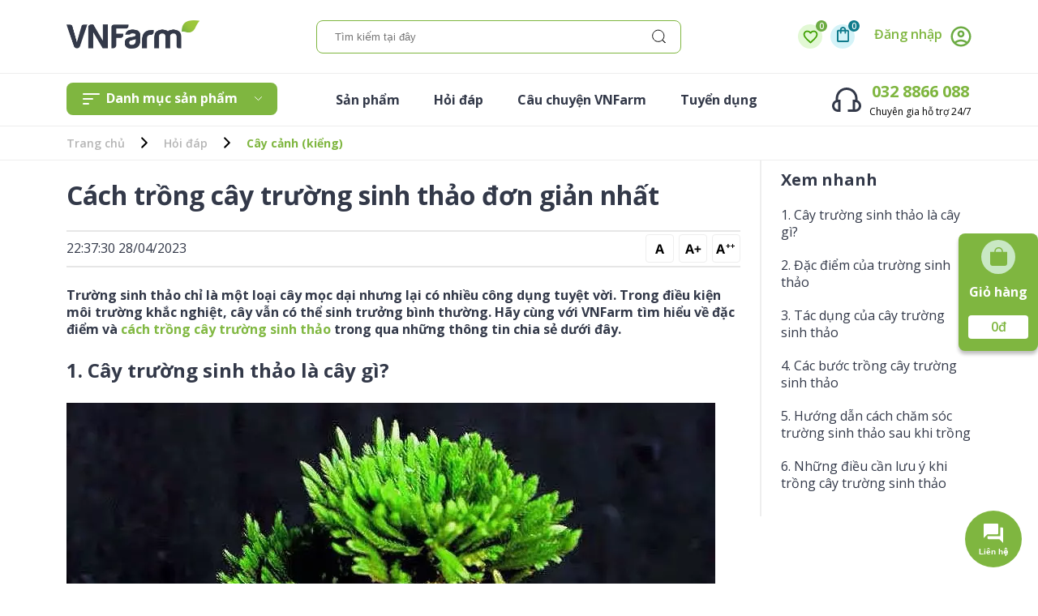

--- FILE ---
content_type: text/html; charset=utf-8
request_url: https://vnfarm.com.vn/cach-trong-cay-truong-sinh-thao
body_size: 18383
content:
<!DOCTYPE html><html lang="vi"><head><meta charSet="utf-8"/><title>Cách trồng cây trường sinh thảo đơn giản nhất</title><meta name="name" content="Cách trồng cây trường sinh thảo đơn giản nhất"/><meta name="title" content="Cách trồng cây trường sinh thảo đơn giản nhất"/><meta name="robots" content="index,follow"/><meta name="description" content="Hướng dẫn cách trồng cây trường sinh thảo đơn giản tại nhà ai cũng làm được. Chi tiết cách trồng và chăm sóc cây sẽ được VNFarm bật mí ở đây."/><meta name="image" content="https://cdn.vnfarm.com.vn/hoi-dap/cach-trong-cay-truong-sinh-thao-3.webp"/><meta name="alt" content="Cách trồng cây trường sinh thảo đơn giản nhất"/><meta name="viewport" content="width=device-width, initial-scale=1, maximum-scale=1"/><meta name="keywords" content="cách trồng cây trường sinh thảo"/><meta name="theme-color" content="#7fb640"/><meta name="apple-mobile-web-app-capable" content="yes"/><meta name="apple-mobile-web-app-title" content="vnfarm.com.vn"/><meta name="dmca-site-verification" content="SE4wQXNwT3dGbFl3VEpzK0FiVGFsdz090"/><link rel="alternate" href="https://vnfarm.com.vn" hrefLang="vi-vn"/><link rel="canonical" href="https://vnfarm.com.vn/cach-trong-cay-truong-sinh-thao"/><link rel="apple-touch-icon" href="/_next/static/media/190x190-vnfarm.630d3c65.png"/><link rel="apple-touch-icon" sizes="76x76" href="/_next/static/media/76x76-vnfarm.6c600582.png"/><link rel="apple-touch-icon" sizes="120x120" href="/_next/static/media/120x120-vnfarm.6bec23d2.png"/><link rel="apple-touch-icon" sizes="152x152" href="/_next/static/media/152x152-vnfarm.2614defd.png"/><meta property="twitter:card" content="website"/><meta property="twitter:url" content="https://vnfarm.com.vn/cach-trong-cay-truong-sinh-thao"/><meta property="twitter:title" content="Cách trồng cây trường sinh thảo đơn giản nhất"/><meta property="twitter:image" content="https://cdn.vnfarm.com.vn/hoi-dap/cach-trong-cay-truong-sinh-thao-3.webp"/><meta property="twitter:description" content="Hướng dẫn cách trồng cây trường sinh thảo đơn giản tại nhà ai cũng làm được. Chi tiết cách trồng và chăm sóc cây sẽ được VNFarm bật mí ở đây."/><meta property="twitter:creator" content="VNFarm"/><meta property="og:title" content="Cách trồng cây trường sinh thảo đơn giản nhất"/><meta property="og:type" content="website"/><meta property="og:url" content="https://vnfarm.com.vn/cach-trong-cay-truong-sinh-thao"/><meta property="og:image" content="https://cdn.vnfarm.com.vn/hoi-dap/cach-trong-cay-truong-sinh-thao-3.webp"/><meta property="og:alt" content="Cách trồng cây trường sinh thảo đơn giản nhất"/><meta property="og:description" content="Hướng dẫn cách trồng cây trường sinh thảo đơn giản tại nhà ai cũng làm được. Chi tiết cách trồng và chăm sóc cây sẽ được VNFarm bật mí ở đây."/><meta property="og:site_name" content="Cách trồng cây trường sinh thảo đơn giản nhất"/><meta property="og:rich_attachment" content="true"/><meta property="og:published_time" content="2025-11-27T08:42:10.435Z"/><meta property="og:modified_time" content="2025-11-27T08:42:10.435Z"/><script type="application/ld+json"></script><script type="application/ld+json"></script><script type="application/ld+json"></script><script type="application/ld+json"></script><script type="application/ld+json"></script><script type="application/ld+json">{"@context":"https://schema.org","@type":"BreadcrumbList","itemListElement":[[{"@type":"ListItem","position":1,"name":"Trang chủ","item":"https://vnfarm.com.vn/"},{"@type":"ListItem","position":2,"name":"Hỏi đáp","item":"https://vnfarm.com.vn/hoi-dap"},{"@type":"ListItem","position":3,"name":"Cây cảnh (kiểng)","item":"https://vnfarm.com.vn/hoi-dap/cay-canh-kieng"}],null]}</script><script type="application/ld+json"></script><script type="application/ld+json">{"@context":"http://schema.org/","@type":"Article","name":"Cách trồng cây trường sinh thảo đơn giản nhất","articleBody":"1. Cây trường sinh thảo là cây gì?\n\nCây trường sinh thảo hay còn gọi cây quyển bá, trường sinh thảo, móng lưng rồng,... có tên khoa học Selaginella tamariscina. Cây thường mọc trên núi đá hay đất sỏi khô cằn trên núi cao, núi đá gần biển.\n\nTại Việt Nam cây trường sinh thảo được tìm thấy ở nhiều vùng núi như Thái Nguyên, Cao Bằng, Lào Cai, Hà Giang, Lai Châu, Sơn La, Hoà Bình, Khánh Hoà, Phú Yên, Bình Thuận, Ninh Thuận…\n\nCây trường sinh thảo là một loại cây khác đặc biệt. Có thể phát triển quanh năm và cho thu hoạch vào bất kỳ thời điểm nào. Đây là một loại cây dược liệu quý và có nhiều công dụng trong đông y và tây y. Ngoài ra, trường sinh thảo cũng còn được xem là một loại cây cảnh bonsai được nhiều người trồng trong nhà. \n\n2. Đặc điểm của trường sinh thảo\n\nCây trường sinh thảo có rễ bện lại, dáng trụ cao 10-15cm. Cây có nhiều cành lá xếp lợp với nhau. Trên bề mặt lá cây trường sinh thảo có lông, lá đa dạng hình dáng. \n\nCây quyển bá có lá có hình dáng đa dạng, không đối xứng và xếp chồng chéo lên nhau. Lá bên có hình ngọn giáo, thường có lông, trong khi lá ở kẽ nách có hình tam giác thuôn và có mép rộng. Cành cây trường sinh thảo sẽ cuộn tròn lại như 1 túm khô khi gặp thời tiết nắng nóng, còn mọc vươn ra phía ngoài khi trời mưa hoặc ẩm ướt.\n\nBông sinh bào tử của cây mọc ở cuối các cành nhỏ, có hình bốn cạnh và dài từ 4mm đến 20mm. Lá mang bào tử thường có hình trái xoan hay hình tam giác, có răng với phần mép rộng. Bào tử lớn có màu nâu, còn bào tử nhỏ thường có màu vàng hoặc cam. Mùa sinh sản của cây trường sinh thảo thường diễn ra vào khoảng tháng 10 đến tháng 12 hàng năm.\n\n3. Tác dụng của cây trường sinh thảo\n\nCây quyển bá, hay còn gọi là cây trường sinh thảo, là loại cây có hình dáng đẹp mắt, thường được trồng làm cây bonsai để trang trí văn phòng, bàn làm việc hay trang trí trong nhà. \n\nTrường sinh thảo có vị cay, hơi đắng và được biết đến với tác dụng tan huyết, cầm máu. Do đó, nó thường được sử dụng trong điều trị các bệnh liên quan đến chảy máu như bệnh ho ra máu, bệnh nôn ra máu, bệnh tiểu tiện ra máu và trĩ ngoại, cũng như giúp kiểm soát kinh nguyệt dồi dào ở phụ nữ. \n\nNgoài ra, cây còn được sử dụng để điều trị bệnh bỏng và có tác dụng tốt trong việc hỗ trợ điều trị bệnh viêm gan, bệnh vàng da, bệnh vàng mắt, bệnh tắc mật. \n\nVới nhiều công dụng có lợi cho sức khoẻ, cách trồng cây trường sinh thảo được nhiều người quan tâm hơn. Thông tin về cách trồng và cách chăm sóc cây sẽ được bật mí ở thông tin dưới đây.\n\n4. Các bước trồng cây trường sinh thảo\n4.1. Chuẩn bị đất trồng\n\nThực hiện cách trồng cây trường sinh thảo trên các loại đất tơi xốp, giàu chất dinh dưỡng và nhiều mùn. Các chất dinh dưỡng có trong đất phải cân đối và phân giải từ từ để cung cấp cho cây. Đất trồng phải sạch mầm bệnh, chứa nhiều vi sinh vật có lợi.\n\nCó thể trộn đất sạch, phân bò, phân trùn quế, trấu sống, trấu hun, vỏ đậu phộng theo tỷ lệ 2:2:2:1:1:1\n\n4.2. Cách trồng cây trường sinh thảo\n\nXem thêm:\n\nHướng dẫn cách trồng và chăm sóc cây dương xỉ\nTham khảo cách trồng và chăm sóc cây thiết mộc lan\n\nSau khi mua cây trường sinh thảo giống về, tiến hành cắt tỉa rễ và lá hỏng. Chuẩn bị dung dịch sát khuẩn và ngâm cây trường sinh thảo trong 15-20 phút. Sau đó vớt ra để ráo. Tiếp theo, đem cây ngâm trong chế phẩm thuốc kích rễ 15 phút. Quá trình này sẽ kích thích rễ nảy chồi. \n\nSau đó vớt cây trường sinh thảo ra, cho vào chậu đất trồng đã chuẩn bị. Dùng tay ấn nhẹ giá thể xung quanh gốc cây để đảm bảo cây có thể đứng vững. Trong giai đoạn đầu, đem chậu cây đặt ở nơi thoáng mát và tránh ánh nắng trực tiếp. Nhớ phải tưới nước cho cây để giữ ẩm.\n\n5. Hướng dẫn cách chăm sóc trường sinh thảo sau khi trồng\n\nÁp dụng tốt cách trồng cây trường sinh thảo thì quá trình chăm sóc cây sau khi trồng sẽ đơn giản hơn rất nhiều, chi tiết các bước chăm sóc như sau:\n\n5.1. Tưới nước cho cây trường sinh thảo\n\nCây trường sinh thảo chịu hạn rất tốt. Vì vậy, khi trồng trong nhà hoặc trong môi trường kín nên tiến hành tưới nước cho cây mỗi tuần một lần. Nếu trồng ngoài trời, thì tùy thuộc vào điều kiện thời tiết sẽ điều chỉnh tần suất tưới và lượng nước tưới cho phù hợp. Không nên tưới quá nhiều nước làm cho cây bị thối rễ và vàng lá.\n\n5.2. Bón phân cho cây trường sinh thảo\n\nSử dụng các loại phân hữu cơ như trùn quế, phân dê, phân bò hoai mục... bón gốc cho cây trường sinh thảo định kỳ 15 - 20 ngày/ lần, đồng thời kết hợp thêm phân bón lá Regen khoảng từ 7 đến 10 ngày/ lần. Bón phân vào giữa cây và chậu là thích hợp nhất. \n\nLoại bỏ những là vàng, lá bị hỏng và lá bị úa để không gây ảnh hưởng đến các chất dinh dưỡng có trong đất. Đây cũng là cách hạn chế tối đa sự phát triển của nấm bệnh gây hại cây. \n\n6. Những điều cần lưu ý khi trồng cây trường sinh thảo\n\nNếu trồng cây trường sinh thảo trong nhà, mỗi tuần nên đem cây ra phơi nắng 1-2 lần. Điều này giúp cây phát triển được một cách hoàn thiện nhất.\n\nThường xuyên lau rửa lá cũng là một cách hạn chế sâu bệnh hiệu quả.\n\nĐảm chảo mặt chậu cây trường sinh thao luôn được thông thoáng.\n\nKhông để cây trường sinh thảo dưới ánh nắng mặt trời trực tiếp.\n\nCắt bỏ những là cây bị già, héo úa để tránh là bị rụng xuống mặt đất.\n\nNếu quan sát thấy cành bị rục, rụng lá thì nên chăm sóc cây theo chế độ đặc biệt để cây có thể nhanh chóng phục hồi.\n\nCó thể thấy cách trồng cây trường sinh thảo rất dễ và không khó như mọi người vẫn nghĩ. Đây là loại cây có nhiều công dụng trong cuộc sống hằng ngày. Hãy cùng VNFarm bắt tay trồng những cây trường sinh thảo thật xinh để trang trí không gian sống. Hoặc trồng với số lượng lớn để cây phát triển và sử dụng như một loài dược phẩm. \n\nXem thêm nhiều thông tin hay và hữu ích về cách trồng và cách chăm sóc cây cảnh tại website VNFarm nhé!","publisher":{"@context":"http://schema.org","@type":"Organization","name":"VnFarm","url":"https://vnfarm.com.vn","logo":"https://cdn.vnfarm.com.vn/logo.png","sameAs":["https://cdn.vnfarm.com.vn/hoi-dap/cach-trong-cay-truong-sinh-thao-3.webp"]},"keywords":"Một số sản phẩm phòng trừ bệnh trên cây cảnh tại nhà bạn có thể tham khảo","dateModified":"2025-11-26T14:43:22.291Z","datePublished":"2023-04-28T22:37:30.466Z","headline":"Cách trồng cây trường sinh thảo đơn giản nhất","url":"https://vnfarm.com.vn/cach-trong-cay-truong-sinh-thao","thumbnailUrl":"https://cdn.vnfarm.com.vn/hoi-dap/cach-trong-cay-truong-sinh-thao-3.webp"}</script><meta name="next-head-count" content="44"/><style>
body{
display: block;
}
#globalLoader{
    position: fixed;
    z-index: 1700;
    top: 50%;
    left: 50%;
    transform: translate(-50%, -50%);
    background-color: #fff;
    display: flex;
    right: 0;
    width: 100%;
    height: 100%;
    justify-content: center;
    align-items: center;
}

.loader {
 --clr: #7fb640;
 /* color of spining  */
 width: 50px;
 height: 50px;
 position: relative;
}

.loader div:nth-child(1), .loader div:nth-child(2) {
 position: absolute;
 top: -10px;
 left: -10px;
 width: 100%;
 height: 100%;
 border-radius: 100%;
 border: 10px solid transparent;
 border-top-color: var(--clr);
}

.loader div:nth-child(1) {
 z-index: 100;
 animation: spin 1s infinite;
}

.loader div:nth-child(2) {
 border: 10px solid #ccc;
}

@keyframes spin {
 0% {
  -webkit-transform: rotate(0deg);
  -ms-transform: rotate(0deg);
  -o-transform: rotate(0deg);
  transform: rotate(0deg);
 }
 100% {
  -webkit-transform: rotate(360deg);
  -ms-transform: rotate(360deg);
  -o-transform: rotate(360deg);
  transform: rotate(360deg);
 }
}</style><link rel="preconnect" href="https://fonts.gstatic.com" crossorigin /><link rel="preload" href="/_next/static/css/d1c27b47cf9e3575.css" as="style"/><link rel="stylesheet" href="/_next/static/css/d1c27b47cf9e3575.css" data-n-g=""/><noscript data-n-css=""></noscript><script defer="" nomodule="" src="/_next/static/chunks/polyfills-0d1b80a048d4787e.js"></script><script defer="" src="/_next/static/chunks/3885-0d482bf49ec35fe4.js"></script><script defer="" src="/_next/static/chunks/8367-7c9d8ad7c77ef030.js"></script><script defer="" src="/_next/static/chunks/1818.4093c6ceaf8e0612.js"></script><script defer="" src="/_next/static/chunks/4779-75b2b99f448bf2cb.js"></script><script defer="" src="/_next/static/chunks/9048.7987ca09e470a350.js"></script><script src="/_next/static/chunks/webpack-f6dff92369898900.js" defer=""></script><script src="/_next/static/chunks/framework-57c6900974317494.js" defer=""></script><script src="/_next/static/chunks/main-ffe0ae2551fada9b.js" defer=""></script><script src="/_next/static/chunks/pages/_app-b0952f347b388de5.js" defer=""></script><script src="/_next/static/chunks/29107295-12243fe163d6ce6b.js" defer=""></script><script src="/_next/static/chunks/9510-9ca58f798eb1eef1.js" defer=""></script><script src="/_next/static/chunks/4844-9d5d8374500701e3.js" defer=""></script><script src="/_next/static/chunks/1481-1d34b5881324e875.js" defer=""></script><script src="/_next/static/chunks/4151-6cd8d9e0a2bfb119.js" defer=""></script><script src="/_next/static/chunks/8557-978492860faa8d3b.js" defer=""></script><script src="/_next/static/chunks/pages/%5B...slug%5D-024ebc9b2b12d68d.js" defer=""></script><script src="/_next/static/7CnK_NMRLEtFe3HoEjAP-/_buildManifest.js" defer=""></script><script src="/_next/static/7CnK_NMRLEtFe3HoEjAP-/_ssgManifest.js" defer=""></script><style data-href="https://fonts.googleapis.com/css2?family=Damion&family=Open+Sans:wght@400;600;700&display=swap">@font-face{font-family:'Damion';font-style:normal;font-weight:400;font-display:swap;src:url(https://fonts.gstatic.com/s/damion/v15/hv-XlzJ3KEUe_YZUbg.woff) format('woff')}@font-face{font-family:'Open Sans';font-style:normal;font-weight:400;font-stretch:normal;font-display:swap;src:url(https://fonts.gstatic.com/s/opensans/v43/memSYaGs126MiZpBA-UvWbX2vVnXBbObj2OVZyOOSr4dVJWUgsjZ0C4k.woff) format('woff')}@font-face{font-family:'Open Sans';font-style:normal;font-weight:600;font-stretch:normal;font-display:swap;src:url(https://fonts.gstatic.com/s/opensans/v43/memSYaGs126MiZpBA-UvWbX2vVnXBbObj2OVZyOOSr4dVJWUgsgH1y4k.woff) format('woff')}@font-face{font-family:'Open Sans';font-style:normal;font-weight:700;font-stretch:normal;font-display:swap;src:url(https://fonts.gstatic.com/s/opensans/v43/memSYaGs126MiZpBA-UvWbX2vVnXBbObj2OVZyOOSr4dVJWUgsg-1y4k.woff) format('woff')}@font-face{font-family:'Damion';font-style:normal;font-weight:400;font-display:swap;src:url(https://fonts.gstatic.com/s/damion/v15/hv-XlzJ3KEUe_YZkZGw2EzJwV9J-.woff2) format('woff2');unicode-range:U+0100-02BA,U+02BD-02C5,U+02C7-02CC,U+02CE-02D7,U+02DD-02FF,U+0304,U+0308,U+0329,U+1D00-1DBF,U+1E00-1E9F,U+1EF2-1EFF,U+2020,U+20A0-20AB,U+20AD-20C0,U+2113,U+2C60-2C7F,U+A720-A7FF}@font-face{font-family:'Damion';font-style:normal;font-weight:400;font-display:swap;src:url(https://fonts.gstatic.com/s/damion/v15/hv-XlzJ3KEUe_YZkamw2EzJwVw.woff2) format('woff2');unicode-range:U+0000-00FF,U+0131,U+0152-0153,U+02BB-02BC,U+02C6,U+02DA,U+02DC,U+0304,U+0308,U+0329,U+2000-206F,U+20AC,U+2122,U+2191,U+2193,U+2212,U+2215,U+FEFF,U+FFFD}@font-face{font-family:'Open Sans';font-style:normal;font-weight:400;font-stretch:100%;font-display:swap;src:url(https://fonts.gstatic.com/s/opensans/v43/memvYaGs126MiZpBA-UvWbX2vVnXBbObj2OVTSKmu0SC55K5gw.woff2) format('woff2');unicode-range:U+0460-052F,U+1C80-1C8A,U+20B4,U+2DE0-2DFF,U+A640-A69F,U+FE2E-FE2F}@font-face{font-family:'Open Sans';font-style:normal;font-weight:400;font-stretch:100%;font-display:swap;src:url(https://fonts.gstatic.com/s/opensans/v43/memvYaGs126MiZpBA-UvWbX2vVnXBbObj2OVTSumu0SC55K5gw.woff2) format('woff2');unicode-range:U+0301,U+0400-045F,U+0490-0491,U+04B0-04B1,U+2116}@font-face{font-family:'Open Sans';font-style:normal;font-weight:400;font-stretch:100%;font-display:swap;src:url(https://fonts.gstatic.com/s/opensans/v43/memvYaGs126MiZpBA-UvWbX2vVnXBbObj2OVTSOmu0SC55K5gw.woff2) format('woff2');unicode-range:U+1F00-1FFF}@font-face{font-family:'Open Sans';font-style:normal;font-weight:400;font-stretch:100%;font-display:swap;src:url(https://fonts.gstatic.com/s/opensans/v43/memvYaGs126MiZpBA-UvWbX2vVnXBbObj2OVTSymu0SC55K5gw.woff2) format('woff2');unicode-range:U+0370-0377,U+037A-037F,U+0384-038A,U+038C,U+038E-03A1,U+03A3-03FF}@font-face{font-family:'Open Sans';font-style:normal;font-weight:400;font-stretch:100%;font-display:swap;src:url(https://fonts.gstatic.com/s/opensans/v43/memvYaGs126MiZpBA-UvWbX2vVnXBbObj2OVTS2mu0SC55K5gw.woff2) format('woff2');unicode-range:U+0307-0308,U+0590-05FF,U+200C-2010,U+20AA,U+25CC,U+FB1D-FB4F}@font-face{font-family:'Open Sans';font-style:normal;font-weight:400;font-stretch:100%;font-display:swap;src:url(https://fonts.gstatic.com/s/opensans/v43/memvYaGs126MiZpBA-UvWbX2vVnXBbObj2OVTVOmu0SC55K5gw.woff2) format('woff2');unicode-range:U+0302-0303,U+0305,U+0307-0308,U+0310,U+0312,U+0315,U+031A,U+0326-0327,U+032C,U+032F-0330,U+0332-0333,U+0338,U+033A,U+0346,U+034D,U+0391-03A1,U+03A3-03A9,U+03B1-03C9,U+03D1,U+03D5-03D6,U+03F0-03F1,U+03F4-03F5,U+2016-2017,U+2034-2038,U+203C,U+2040,U+2043,U+2047,U+2050,U+2057,U+205F,U+2070-2071,U+2074-208E,U+2090-209C,U+20D0-20DC,U+20E1,U+20E5-20EF,U+2100-2112,U+2114-2115,U+2117-2121,U+2123-214F,U+2190,U+2192,U+2194-21AE,U+21B0-21E5,U+21F1-21F2,U+21F4-2211,U+2213-2214,U+2216-22FF,U+2308-230B,U+2310,U+2319,U+231C-2321,U+2336-237A,U+237C,U+2395,U+239B-23B7,U+23D0,U+23DC-23E1,U+2474-2475,U+25AF,U+25B3,U+25B7,U+25BD,U+25C1,U+25CA,U+25CC,U+25FB,U+266D-266F,U+27C0-27FF,U+2900-2AFF,U+2B0E-2B11,U+2B30-2B4C,U+2BFE,U+3030,U+FF5B,U+FF5D,U+1D400-1D7FF,U+1EE00-1EEFF}@font-face{font-family:'Open Sans';font-style:normal;font-weight:400;font-stretch:100%;font-display:swap;src:url(https://fonts.gstatic.com/s/opensans/v43/memvYaGs126MiZpBA-UvWbX2vVnXBbObj2OVTUGmu0SC55K5gw.woff2) format('woff2');unicode-range:U+0001-000C,U+000E-001F,U+007F-009F,U+20DD-20E0,U+20E2-20E4,U+2150-218F,U+2190,U+2192,U+2194-2199,U+21AF,U+21E6-21F0,U+21F3,U+2218-2219,U+2299,U+22C4-22C6,U+2300-243F,U+2440-244A,U+2460-24FF,U+25A0-27BF,U+2800-28FF,U+2921-2922,U+2981,U+29BF,U+29EB,U+2B00-2BFF,U+4DC0-4DFF,U+FFF9-FFFB,U+10140-1018E,U+10190-1019C,U+101A0,U+101D0-101FD,U+102E0-102FB,U+10E60-10E7E,U+1D2C0-1D2D3,U+1D2E0-1D37F,U+1F000-1F0FF,U+1F100-1F1AD,U+1F1E6-1F1FF,U+1F30D-1F30F,U+1F315,U+1F31C,U+1F31E,U+1F320-1F32C,U+1F336,U+1F378,U+1F37D,U+1F382,U+1F393-1F39F,U+1F3A7-1F3A8,U+1F3AC-1F3AF,U+1F3C2,U+1F3C4-1F3C6,U+1F3CA-1F3CE,U+1F3D4-1F3E0,U+1F3ED,U+1F3F1-1F3F3,U+1F3F5-1F3F7,U+1F408,U+1F415,U+1F41F,U+1F426,U+1F43F,U+1F441-1F442,U+1F444,U+1F446-1F449,U+1F44C-1F44E,U+1F453,U+1F46A,U+1F47D,U+1F4A3,U+1F4B0,U+1F4B3,U+1F4B9,U+1F4BB,U+1F4BF,U+1F4C8-1F4CB,U+1F4D6,U+1F4DA,U+1F4DF,U+1F4E3-1F4E6,U+1F4EA-1F4ED,U+1F4F7,U+1F4F9-1F4FB,U+1F4FD-1F4FE,U+1F503,U+1F507-1F50B,U+1F50D,U+1F512-1F513,U+1F53E-1F54A,U+1F54F-1F5FA,U+1F610,U+1F650-1F67F,U+1F687,U+1F68D,U+1F691,U+1F694,U+1F698,U+1F6AD,U+1F6B2,U+1F6B9-1F6BA,U+1F6BC,U+1F6C6-1F6CF,U+1F6D3-1F6D7,U+1F6E0-1F6EA,U+1F6F0-1F6F3,U+1F6F7-1F6FC,U+1F700-1F7FF,U+1F800-1F80B,U+1F810-1F847,U+1F850-1F859,U+1F860-1F887,U+1F890-1F8AD,U+1F8B0-1F8BB,U+1F8C0-1F8C1,U+1F900-1F90B,U+1F93B,U+1F946,U+1F984,U+1F996,U+1F9E9,U+1FA00-1FA6F,U+1FA70-1FA7C,U+1FA80-1FA89,U+1FA8F-1FAC6,U+1FACE-1FADC,U+1FADF-1FAE9,U+1FAF0-1FAF8,U+1FB00-1FBFF}@font-face{font-family:'Open Sans';font-style:normal;font-weight:400;font-stretch:100%;font-display:swap;src:url(https://fonts.gstatic.com/s/opensans/v43/memvYaGs126MiZpBA-UvWbX2vVnXBbObj2OVTSCmu0SC55K5gw.woff2) format('woff2');unicode-range:U+0102-0103,U+0110-0111,U+0128-0129,U+0168-0169,U+01A0-01A1,U+01AF-01B0,U+0300-0301,U+0303-0304,U+0308-0309,U+0323,U+0329,U+1EA0-1EF9,U+20AB}@font-face{font-family:'Open Sans';font-style:normal;font-weight:400;font-stretch:100%;font-display:swap;src:url(https://fonts.gstatic.com/s/opensans/v43/memvYaGs126MiZpBA-UvWbX2vVnXBbObj2OVTSGmu0SC55K5gw.woff2) format('woff2');unicode-range:U+0100-02BA,U+02BD-02C5,U+02C7-02CC,U+02CE-02D7,U+02DD-02FF,U+0304,U+0308,U+0329,U+1D00-1DBF,U+1E00-1E9F,U+1EF2-1EFF,U+2020,U+20A0-20AB,U+20AD-20C0,U+2113,U+2C60-2C7F,U+A720-A7FF}@font-face{font-family:'Open Sans';font-style:normal;font-weight:400;font-stretch:100%;font-display:swap;src:url(https://fonts.gstatic.com/s/opensans/v43/memvYaGs126MiZpBA-UvWbX2vVnXBbObj2OVTS-mu0SC55I.woff2) format('woff2');unicode-range:U+0000-00FF,U+0131,U+0152-0153,U+02BB-02BC,U+02C6,U+02DA,U+02DC,U+0304,U+0308,U+0329,U+2000-206F,U+20AC,U+2122,U+2191,U+2193,U+2212,U+2215,U+FEFF,U+FFFD}@font-face{font-family:'Open Sans';font-style:normal;font-weight:600;font-stretch:100%;font-display:swap;src:url(https://fonts.gstatic.com/s/opensans/v43/memvYaGs126MiZpBA-UvWbX2vVnXBbObj2OVTSKmu0SC55K5gw.woff2) format('woff2');unicode-range:U+0460-052F,U+1C80-1C8A,U+20B4,U+2DE0-2DFF,U+A640-A69F,U+FE2E-FE2F}@font-face{font-family:'Open Sans';font-style:normal;font-weight:600;font-stretch:100%;font-display:swap;src:url(https://fonts.gstatic.com/s/opensans/v43/memvYaGs126MiZpBA-UvWbX2vVnXBbObj2OVTSumu0SC55K5gw.woff2) format('woff2');unicode-range:U+0301,U+0400-045F,U+0490-0491,U+04B0-04B1,U+2116}@font-face{font-family:'Open Sans';font-style:normal;font-weight:600;font-stretch:100%;font-display:swap;src:url(https://fonts.gstatic.com/s/opensans/v43/memvYaGs126MiZpBA-UvWbX2vVnXBbObj2OVTSOmu0SC55K5gw.woff2) format('woff2');unicode-range:U+1F00-1FFF}@font-face{font-family:'Open Sans';font-style:normal;font-weight:600;font-stretch:100%;font-display:swap;src:url(https://fonts.gstatic.com/s/opensans/v43/memvYaGs126MiZpBA-UvWbX2vVnXBbObj2OVTSymu0SC55K5gw.woff2) format('woff2');unicode-range:U+0370-0377,U+037A-037F,U+0384-038A,U+038C,U+038E-03A1,U+03A3-03FF}@font-face{font-family:'Open Sans';font-style:normal;font-weight:600;font-stretch:100%;font-display:swap;src:url(https://fonts.gstatic.com/s/opensans/v43/memvYaGs126MiZpBA-UvWbX2vVnXBbObj2OVTS2mu0SC55K5gw.woff2) format('woff2');unicode-range:U+0307-0308,U+0590-05FF,U+200C-2010,U+20AA,U+25CC,U+FB1D-FB4F}@font-face{font-family:'Open Sans';font-style:normal;font-weight:600;font-stretch:100%;font-display:swap;src:url(https://fonts.gstatic.com/s/opensans/v43/memvYaGs126MiZpBA-UvWbX2vVnXBbObj2OVTVOmu0SC55K5gw.woff2) format('woff2');unicode-range:U+0302-0303,U+0305,U+0307-0308,U+0310,U+0312,U+0315,U+031A,U+0326-0327,U+032C,U+032F-0330,U+0332-0333,U+0338,U+033A,U+0346,U+034D,U+0391-03A1,U+03A3-03A9,U+03B1-03C9,U+03D1,U+03D5-03D6,U+03F0-03F1,U+03F4-03F5,U+2016-2017,U+2034-2038,U+203C,U+2040,U+2043,U+2047,U+2050,U+2057,U+205F,U+2070-2071,U+2074-208E,U+2090-209C,U+20D0-20DC,U+20E1,U+20E5-20EF,U+2100-2112,U+2114-2115,U+2117-2121,U+2123-214F,U+2190,U+2192,U+2194-21AE,U+21B0-21E5,U+21F1-21F2,U+21F4-2211,U+2213-2214,U+2216-22FF,U+2308-230B,U+2310,U+2319,U+231C-2321,U+2336-237A,U+237C,U+2395,U+239B-23B7,U+23D0,U+23DC-23E1,U+2474-2475,U+25AF,U+25B3,U+25B7,U+25BD,U+25C1,U+25CA,U+25CC,U+25FB,U+266D-266F,U+27C0-27FF,U+2900-2AFF,U+2B0E-2B11,U+2B30-2B4C,U+2BFE,U+3030,U+FF5B,U+FF5D,U+1D400-1D7FF,U+1EE00-1EEFF}@font-face{font-family:'Open Sans';font-style:normal;font-weight:600;font-stretch:100%;font-display:swap;src:url(https://fonts.gstatic.com/s/opensans/v43/memvYaGs126MiZpBA-UvWbX2vVnXBbObj2OVTUGmu0SC55K5gw.woff2) format('woff2');unicode-range:U+0001-000C,U+000E-001F,U+007F-009F,U+20DD-20E0,U+20E2-20E4,U+2150-218F,U+2190,U+2192,U+2194-2199,U+21AF,U+21E6-21F0,U+21F3,U+2218-2219,U+2299,U+22C4-22C6,U+2300-243F,U+2440-244A,U+2460-24FF,U+25A0-27BF,U+2800-28FF,U+2921-2922,U+2981,U+29BF,U+29EB,U+2B00-2BFF,U+4DC0-4DFF,U+FFF9-FFFB,U+10140-1018E,U+10190-1019C,U+101A0,U+101D0-101FD,U+102E0-102FB,U+10E60-10E7E,U+1D2C0-1D2D3,U+1D2E0-1D37F,U+1F000-1F0FF,U+1F100-1F1AD,U+1F1E6-1F1FF,U+1F30D-1F30F,U+1F315,U+1F31C,U+1F31E,U+1F320-1F32C,U+1F336,U+1F378,U+1F37D,U+1F382,U+1F393-1F39F,U+1F3A7-1F3A8,U+1F3AC-1F3AF,U+1F3C2,U+1F3C4-1F3C6,U+1F3CA-1F3CE,U+1F3D4-1F3E0,U+1F3ED,U+1F3F1-1F3F3,U+1F3F5-1F3F7,U+1F408,U+1F415,U+1F41F,U+1F426,U+1F43F,U+1F441-1F442,U+1F444,U+1F446-1F449,U+1F44C-1F44E,U+1F453,U+1F46A,U+1F47D,U+1F4A3,U+1F4B0,U+1F4B3,U+1F4B9,U+1F4BB,U+1F4BF,U+1F4C8-1F4CB,U+1F4D6,U+1F4DA,U+1F4DF,U+1F4E3-1F4E6,U+1F4EA-1F4ED,U+1F4F7,U+1F4F9-1F4FB,U+1F4FD-1F4FE,U+1F503,U+1F507-1F50B,U+1F50D,U+1F512-1F513,U+1F53E-1F54A,U+1F54F-1F5FA,U+1F610,U+1F650-1F67F,U+1F687,U+1F68D,U+1F691,U+1F694,U+1F698,U+1F6AD,U+1F6B2,U+1F6B9-1F6BA,U+1F6BC,U+1F6C6-1F6CF,U+1F6D3-1F6D7,U+1F6E0-1F6EA,U+1F6F0-1F6F3,U+1F6F7-1F6FC,U+1F700-1F7FF,U+1F800-1F80B,U+1F810-1F847,U+1F850-1F859,U+1F860-1F887,U+1F890-1F8AD,U+1F8B0-1F8BB,U+1F8C0-1F8C1,U+1F900-1F90B,U+1F93B,U+1F946,U+1F984,U+1F996,U+1F9E9,U+1FA00-1FA6F,U+1FA70-1FA7C,U+1FA80-1FA89,U+1FA8F-1FAC6,U+1FACE-1FADC,U+1FADF-1FAE9,U+1FAF0-1FAF8,U+1FB00-1FBFF}@font-face{font-family:'Open Sans';font-style:normal;font-weight:600;font-stretch:100%;font-display:swap;src:url(https://fonts.gstatic.com/s/opensans/v43/memvYaGs126MiZpBA-UvWbX2vVnXBbObj2OVTSCmu0SC55K5gw.woff2) format('woff2');unicode-range:U+0102-0103,U+0110-0111,U+0128-0129,U+0168-0169,U+01A0-01A1,U+01AF-01B0,U+0300-0301,U+0303-0304,U+0308-0309,U+0323,U+0329,U+1EA0-1EF9,U+20AB}@font-face{font-family:'Open Sans';font-style:normal;font-weight:600;font-stretch:100%;font-display:swap;src:url(https://fonts.gstatic.com/s/opensans/v43/memvYaGs126MiZpBA-UvWbX2vVnXBbObj2OVTSGmu0SC55K5gw.woff2) format('woff2');unicode-range:U+0100-02BA,U+02BD-02C5,U+02C7-02CC,U+02CE-02D7,U+02DD-02FF,U+0304,U+0308,U+0329,U+1D00-1DBF,U+1E00-1E9F,U+1EF2-1EFF,U+2020,U+20A0-20AB,U+20AD-20C0,U+2113,U+2C60-2C7F,U+A720-A7FF}@font-face{font-family:'Open Sans';font-style:normal;font-weight:600;font-stretch:100%;font-display:swap;src:url(https://fonts.gstatic.com/s/opensans/v43/memvYaGs126MiZpBA-UvWbX2vVnXBbObj2OVTS-mu0SC55I.woff2) format('woff2');unicode-range:U+0000-00FF,U+0131,U+0152-0153,U+02BB-02BC,U+02C6,U+02DA,U+02DC,U+0304,U+0308,U+0329,U+2000-206F,U+20AC,U+2122,U+2191,U+2193,U+2212,U+2215,U+FEFF,U+FFFD}@font-face{font-family:'Open Sans';font-style:normal;font-weight:700;font-stretch:100%;font-display:swap;src:url(https://fonts.gstatic.com/s/opensans/v43/memvYaGs126MiZpBA-UvWbX2vVnXBbObj2OVTSKmu0SC55K5gw.woff2) format('woff2');unicode-range:U+0460-052F,U+1C80-1C8A,U+20B4,U+2DE0-2DFF,U+A640-A69F,U+FE2E-FE2F}@font-face{font-family:'Open Sans';font-style:normal;font-weight:700;font-stretch:100%;font-display:swap;src:url(https://fonts.gstatic.com/s/opensans/v43/memvYaGs126MiZpBA-UvWbX2vVnXBbObj2OVTSumu0SC55K5gw.woff2) format('woff2');unicode-range:U+0301,U+0400-045F,U+0490-0491,U+04B0-04B1,U+2116}@font-face{font-family:'Open Sans';font-style:normal;font-weight:700;font-stretch:100%;font-display:swap;src:url(https://fonts.gstatic.com/s/opensans/v43/memvYaGs126MiZpBA-UvWbX2vVnXBbObj2OVTSOmu0SC55K5gw.woff2) format('woff2');unicode-range:U+1F00-1FFF}@font-face{font-family:'Open Sans';font-style:normal;font-weight:700;font-stretch:100%;font-display:swap;src:url(https://fonts.gstatic.com/s/opensans/v43/memvYaGs126MiZpBA-UvWbX2vVnXBbObj2OVTSymu0SC55K5gw.woff2) format('woff2');unicode-range:U+0370-0377,U+037A-037F,U+0384-038A,U+038C,U+038E-03A1,U+03A3-03FF}@font-face{font-family:'Open Sans';font-style:normal;font-weight:700;font-stretch:100%;font-display:swap;src:url(https://fonts.gstatic.com/s/opensans/v43/memvYaGs126MiZpBA-UvWbX2vVnXBbObj2OVTS2mu0SC55K5gw.woff2) format('woff2');unicode-range:U+0307-0308,U+0590-05FF,U+200C-2010,U+20AA,U+25CC,U+FB1D-FB4F}@font-face{font-family:'Open Sans';font-style:normal;font-weight:700;font-stretch:100%;font-display:swap;src:url(https://fonts.gstatic.com/s/opensans/v43/memvYaGs126MiZpBA-UvWbX2vVnXBbObj2OVTVOmu0SC55K5gw.woff2) format('woff2');unicode-range:U+0302-0303,U+0305,U+0307-0308,U+0310,U+0312,U+0315,U+031A,U+0326-0327,U+032C,U+032F-0330,U+0332-0333,U+0338,U+033A,U+0346,U+034D,U+0391-03A1,U+03A3-03A9,U+03B1-03C9,U+03D1,U+03D5-03D6,U+03F0-03F1,U+03F4-03F5,U+2016-2017,U+2034-2038,U+203C,U+2040,U+2043,U+2047,U+2050,U+2057,U+205F,U+2070-2071,U+2074-208E,U+2090-209C,U+20D0-20DC,U+20E1,U+20E5-20EF,U+2100-2112,U+2114-2115,U+2117-2121,U+2123-214F,U+2190,U+2192,U+2194-21AE,U+21B0-21E5,U+21F1-21F2,U+21F4-2211,U+2213-2214,U+2216-22FF,U+2308-230B,U+2310,U+2319,U+231C-2321,U+2336-237A,U+237C,U+2395,U+239B-23B7,U+23D0,U+23DC-23E1,U+2474-2475,U+25AF,U+25B3,U+25B7,U+25BD,U+25C1,U+25CA,U+25CC,U+25FB,U+266D-266F,U+27C0-27FF,U+2900-2AFF,U+2B0E-2B11,U+2B30-2B4C,U+2BFE,U+3030,U+FF5B,U+FF5D,U+1D400-1D7FF,U+1EE00-1EEFF}@font-face{font-family:'Open Sans';font-style:normal;font-weight:700;font-stretch:100%;font-display:swap;src:url(https://fonts.gstatic.com/s/opensans/v43/memvYaGs126MiZpBA-UvWbX2vVnXBbObj2OVTUGmu0SC55K5gw.woff2) format('woff2');unicode-range:U+0001-000C,U+000E-001F,U+007F-009F,U+20DD-20E0,U+20E2-20E4,U+2150-218F,U+2190,U+2192,U+2194-2199,U+21AF,U+21E6-21F0,U+21F3,U+2218-2219,U+2299,U+22C4-22C6,U+2300-243F,U+2440-244A,U+2460-24FF,U+25A0-27BF,U+2800-28FF,U+2921-2922,U+2981,U+29BF,U+29EB,U+2B00-2BFF,U+4DC0-4DFF,U+FFF9-FFFB,U+10140-1018E,U+10190-1019C,U+101A0,U+101D0-101FD,U+102E0-102FB,U+10E60-10E7E,U+1D2C0-1D2D3,U+1D2E0-1D37F,U+1F000-1F0FF,U+1F100-1F1AD,U+1F1E6-1F1FF,U+1F30D-1F30F,U+1F315,U+1F31C,U+1F31E,U+1F320-1F32C,U+1F336,U+1F378,U+1F37D,U+1F382,U+1F393-1F39F,U+1F3A7-1F3A8,U+1F3AC-1F3AF,U+1F3C2,U+1F3C4-1F3C6,U+1F3CA-1F3CE,U+1F3D4-1F3E0,U+1F3ED,U+1F3F1-1F3F3,U+1F3F5-1F3F7,U+1F408,U+1F415,U+1F41F,U+1F426,U+1F43F,U+1F441-1F442,U+1F444,U+1F446-1F449,U+1F44C-1F44E,U+1F453,U+1F46A,U+1F47D,U+1F4A3,U+1F4B0,U+1F4B3,U+1F4B9,U+1F4BB,U+1F4BF,U+1F4C8-1F4CB,U+1F4D6,U+1F4DA,U+1F4DF,U+1F4E3-1F4E6,U+1F4EA-1F4ED,U+1F4F7,U+1F4F9-1F4FB,U+1F4FD-1F4FE,U+1F503,U+1F507-1F50B,U+1F50D,U+1F512-1F513,U+1F53E-1F54A,U+1F54F-1F5FA,U+1F610,U+1F650-1F67F,U+1F687,U+1F68D,U+1F691,U+1F694,U+1F698,U+1F6AD,U+1F6B2,U+1F6B9-1F6BA,U+1F6BC,U+1F6C6-1F6CF,U+1F6D3-1F6D7,U+1F6E0-1F6EA,U+1F6F0-1F6F3,U+1F6F7-1F6FC,U+1F700-1F7FF,U+1F800-1F80B,U+1F810-1F847,U+1F850-1F859,U+1F860-1F887,U+1F890-1F8AD,U+1F8B0-1F8BB,U+1F8C0-1F8C1,U+1F900-1F90B,U+1F93B,U+1F946,U+1F984,U+1F996,U+1F9E9,U+1FA00-1FA6F,U+1FA70-1FA7C,U+1FA80-1FA89,U+1FA8F-1FAC6,U+1FACE-1FADC,U+1FADF-1FAE9,U+1FAF0-1FAF8,U+1FB00-1FBFF}@font-face{font-family:'Open Sans';font-style:normal;font-weight:700;font-stretch:100%;font-display:swap;src:url(https://fonts.gstatic.com/s/opensans/v43/memvYaGs126MiZpBA-UvWbX2vVnXBbObj2OVTSCmu0SC55K5gw.woff2) format('woff2');unicode-range:U+0102-0103,U+0110-0111,U+0128-0129,U+0168-0169,U+01A0-01A1,U+01AF-01B0,U+0300-0301,U+0303-0304,U+0308-0309,U+0323,U+0329,U+1EA0-1EF9,U+20AB}@font-face{font-family:'Open Sans';font-style:normal;font-weight:700;font-stretch:100%;font-display:swap;src:url(https://fonts.gstatic.com/s/opensans/v43/memvYaGs126MiZpBA-UvWbX2vVnXBbObj2OVTSGmu0SC55K5gw.woff2) format('woff2');unicode-range:U+0100-02BA,U+02BD-02C5,U+02C7-02CC,U+02CE-02D7,U+02DD-02FF,U+0304,U+0308,U+0329,U+1D00-1DBF,U+1E00-1E9F,U+1EF2-1EFF,U+2020,U+20A0-20AB,U+20AD-20C0,U+2113,U+2C60-2C7F,U+A720-A7FF}@font-face{font-family:'Open Sans';font-style:normal;font-weight:700;font-stretch:100%;font-display:swap;src:url(https://fonts.gstatic.com/s/opensans/v43/memvYaGs126MiZpBA-UvWbX2vVnXBbObj2OVTS-mu0SC55I.woff2) format('woff2');unicode-range:U+0000-00FF,U+0131,U+0152-0153,U+02BB-02BC,U+02C6,U+02DA,U+02DC,U+0304,U+0308,U+0329,U+2000-206F,U+20AC,U+2122,U+2191,U+2193,U+2212,U+2215,U+FEFF,U+FFFD}</style></head><body><noscript><iframe src="https://www.googletagmanager.com/ns.html?id=G-427Z94FG0W" height="0" width="0" style="display: none; visibility: hidden;"></iframe></noscript><div id="__next"><main><div class="breadcrumb"><div class="grid wide"><div class="breadcrumb__text"><div class="breadcrumb-background__not-current-page"><a href="/">Trang chủ</a></div><div class="breadcrumb-background__not-current-page"><a href="/hoi-dap">Hỏi đáp</a></div><div class="breadcrumb-background__current-page"><a href="/hoi-dap/cay-canh-kieng">Cây cảnh (kiểng)</a></div></div></div></div><div class="grid wide s-px-20"><div class="row"><div class="col l-9 c-12"><div class="article-detail__container"><h1 class="article-detail__heading">Cách trồng cây trường sinh thảo đơn giản nhất</h1><div class="article-detail__func"> 22:37:30 28/04/2023<div class="article-detail__list-fs-btn"><div class="article-detail__fs-btn"><svg width="12" height="12" viewBox="0 0 12 12" fill="none" xmlns="http://www.w3.org/2000/svg"><path d="M8.42969 12L7.60156 9.28125H3.4375L2.60938 12H0L4.03125 0.53125H6.99219L11.0391 12H8.42969ZM7.02344 7.25C6.25781 4.78646 5.82552 3.39323 5.72656 3.07031C5.63281 2.7474 5.5651 2.49219 5.52344 2.30469C5.35156 2.97135 4.85938 4.61979 4.04688 7.25H7.02344Z" fill="black"></path></svg></div><div class="article-detail__fs-btn"><svg width="20" height="12" viewBox="0 0 20 12" fill="none" xmlns="http://www.w3.org/2000/svg"><path d="M8.42969 12L7.60156 9.28125H3.4375L2.60938 12H0L4.03125 0.53125H6.99219L11.0391 12H8.42969ZM7.02344 7.25C6.25781 4.78646 5.82552 3.39323 5.72656 3.07031C5.63281 2.7474 5.5651 2.49219 5.52344 2.30469C5.35156 2.97135 4.85938 4.61979 4.04688 7.25H7.02344ZM14.4858 7.21875H11.4624V5.50781H14.4858V2.46094H16.1967V5.50781H19.2202V7.21875H16.1967V10.2266H14.4858V7.21875Z" fill="black"></path></svg></div><div class="article-detail__fs-btn"><svg width="26" height="21" viewBox="0 0 26 21" fill="none" xmlns="http://www.w3.org/2000/svg"><path d="M8.42969 17L7.60156 14.2812H3.4375L2.60938 17H0L4.03125 5.53125H6.99219L11.0391 17H8.42969ZM7.02344 12.25C6.25781 9.78646 5.82552 8.39323 5.72656 8.07031C5.63281 7.7474 5.5651 7.49219 5.52344 7.30469C5.35156 7.97135 4.85938 9.61979 4.04688 12.25H7.02344Z" fill="black"></path><path d="M14.3193 8.01172H12.4297V6.94238H14.3193V5.03809H15.3887V6.94238H17.2783V8.01172H15.3887V9.8916H14.3193V8.01172ZM20.0322 8.01172H18.1426V6.94238H20.0322V5.03809H21.1016V6.94238H22.9912V8.01172H21.1016V9.8916H20.0322V8.01172Z" fill="black"></path></svg></div></div></div><div class="font-bold" style="font-size:16px"><p>Trường sinh thảo chỉ là một loại cây mọc dại nhưng lại có nhiều công dụng tuyệt vời. Trong điều kiện môi trường khắc nghiệt, cây vẫn có thể sinh trưởng bình thường. Hãy cùng với VNFarm tìm hiểu về đặc điểm và <span style="color: rgb(129, 184, 66);"><strong><a style="color: rgb(129, 184, 66);" href="https://vnfarm.com.vn/cach-trong-cay-truong-sinh-thao">cách trồng cây trường sinh thảo</a></strong></span> trong qua những thông tin chia sẻ dưới đây.</p></div><div class="mobile-article-detail__quick-view l-none s-block"><span class="mobile-article-detail__quick-view-heading">Xem nhanh</span><div class="article-detail__content"></div></div><span style="font-size:16px"><h2 dir="ltr">1. Cây trường sinh thảo là cây gì?</h2>
<p><span style="box-sizing:border-box;display:inline-block;overflow:hidden;width:initial;height:initial;background:none;opacity:1;border:0;margin:0;padding:0;position:relative;max-width:100%"><span style="box-sizing:border-box;display:block;width:initial;height:initial;background:none;opacity:1;border:0;margin:0;padding:0;max-width:100%"><img style="display:block;max-width:100%;width:initial;height:initial;background:none;opacity:1;border:0;margin:0;padding:0" alt="" aria-hidden="true" src="data:image/svg+xml,%3csvg%20xmlns=%27http://www.w3.org/2000/svg%27%20version=%271.1%27%20width=%27800%27%20height=%27500%27/%3e"/></span><img src="[data-uri]" decoding="async" data-nimg="intrinsic" style="position:absolute;top:0;left:0;bottom:0;right:0;box-sizing:border-box;padding:0;border:none;margin:auto;display:block;width:0;height:0;min-width:100%;max-width:100%;min-height:100%;max-height:100%"/><noscript><img src="https://cdn.vnfarm.com.vn/hoi-dap/cach-trong-cay-truong-sinh-thao-1.webp" decoding="async" data-nimg="intrinsic" style="position:absolute;top:0;left:0;bottom:0;right:0;box-sizing:border-box;padding:0;border:none;margin:auto;display:block;width:0;height:0;min-width:100%;max-width:100%;min-height:100%;max-height:100%" loading="lazy"/></noscript></span><br/></p>
<p dir="ltr">Cây trường sinh thảo hay còn gọi cây quyển bá, trường sinh thảo, móng lưng rồng,... có tên khoa học Selaginella tamariscina. Cây thường mọc trên núi đá hay đất sỏi khô cằn trên núi cao, núi đá gần biển.</p>
<p dir="ltr">Tại Việt Nam cây trường sinh thảo được tìm thấy ở nhiều vùng núi như Thái Nguyên, Cao Bằng, Lào Cai, Hà Giang, Lai Châu, Sơn La, Hoà Bình, Khánh Hoà, Phú Yên, Bình Thuận, Ninh Thuận…</p>
<p dir="ltr">Cây trường sinh thảo là một loại cây khác đặc biệt. Có thể phát triển quanh năm và cho thu hoạch vào bất kỳ thời điểm nào. Đây là một loại cây dược liệu quý và có nhiều công dụng trong đông y và tây y. Ngoài ra, trường sinh thảo cũng còn được xem là một loại cây cảnh bonsai được nhiều người trồng trong nhà. </p>
<h2 dir="ltr">2. Đặc điểm của trường sinh thảo</h2>
<p dir="ltr"><span style="box-sizing:border-box;display:inline-block;overflow:hidden;width:initial;height:initial;background:none;opacity:1;border:0;margin:0;padding:0;position:relative;max-width:100%"><span style="box-sizing:border-box;display:block;width:initial;height:initial;background:none;opacity:1;border:0;margin:0;padding:0;max-width:100%"><img style="display:block;max-width:100%;width:initial;height:initial;background:none;opacity:1;border:0;margin:0;padding:0" alt="" aria-hidden="true" src="data:image/svg+xml,%3csvg%20xmlns=%27http://www.w3.org/2000/svg%27%20version=%271.1%27%20width=%27800%27%20height=%27500%27/%3e"/></span><img src="[data-uri]" decoding="async" data-nimg="intrinsic" style="position:absolute;top:0;left:0;bottom:0;right:0;box-sizing:border-box;padding:0;border:none;margin:auto;display:block;width:0;height:0;min-width:100%;max-width:100%;min-height:100%;max-height:100%"/><noscript><img src="https://cdn.vnfarm.com.vn/hoi-dap/cach-trong-cay-truong-sinh-thao-2.webp" decoding="async" data-nimg="intrinsic" style="position:absolute;top:0;left:0;bottom:0;right:0;box-sizing:border-box;padding:0;border:none;margin:auto;display:block;width:0;height:0;min-width:100%;max-width:100%;min-height:100%;max-height:100%" loading="lazy"/></noscript></span><br/></p>
<p dir="ltr">Cây trường sinh thảo có rễ bện lại, dáng trụ cao 10-15cm. Cây có nhiều cành lá xếp lợp với nhau. Trên bề mặt lá cây trường sinh thảo có lông, lá đa dạng hình dáng. </p>
<p dir="ltr">Cây quyển bá có lá có hình dáng đa dạng, không đối xứng và xếp chồng chéo lên nhau. Lá bên có hình ngọn giáo, thường có lông, trong khi lá ở kẽ nách có hình tam giác thuôn và có mép rộng. Cành cây trường sinh thảo sẽ cuộn tròn lại như 1 túm khô khi gặp thời tiết nắng nóng, còn mọc vươn ra phía ngoài khi trời mưa hoặc ẩm ướt.</p>
<p dir="ltr">Bông sinh bào tử của cây mọc ở cuối các cành nhỏ, có hình bốn cạnh và dài từ 4mm đến 20mm. Lá mang bào tử thường có hình trái xoan hay hình tam giác, có răng với phần mép rộng. Bào tử lớn có màu nâu, còn bào tử nhỏ thường có màu vàng hoặc cam. Mùa sinh sản của cây trường sinh thảo thường diễn ra vào khoảng tháng 10 đến tháng 12 hàng năm.</p>
<h2 dir="ltr">3. Tác dụng của cây trường sinh thảo</h2>
<p><span style="box-sizing:border-box;display:inline-block;overflow:hidden;width:initial;height:initial;background:none;opacity:1;border:0;margin:0;padding:0;position:relative;max-width:100%"><span style="box-sizing:border-box;display:block;width:initial;height:initial;background:none;opacity:1;border:0;margin:0;padding:0;max-width:100%"><img style="display:block;max-width:100%;width:initial;height:initial;background:none;opacity:1;border:0;margin:0;padding:0" alt="" aria-hidden="true" src="data:image/svg+xml,%3csvg%20xmlns=%27http://www.w3.org/2000/svg%27%20version=%271.1%27%20width=%27800%27%20height=%27500%27/%3e"/></span><img src="[data-uri]" decoding="async" data-nimg="intrinsic" style="position:absolute;top:0;left:0;bottom:0;right:0;box-sizing:border-box;padding:0;border:none;margin:auto;display:block;width:0;height:0;min-width:100%;max-width:100%;min-height:100%;max-height:100%"/><noscript><img src="https://cdn.vnfarm.com.vn/hoi-dap/cach-trong-cay-truong-sinh-thao-3.webp" decoding="async" data-nimg="intrinsic" style="position:absolute;top:0;left:0;bottom:0;right:0;box-sizing:border-box;padding:0;border:none;margin:auto;display:block;width:0;height:0;min-width:100%;max-width:100%;min-height:100%;max-height:100%" loading="lazy"/></noscript></span><br/></p>
<p dir="ltr">Cây quyển bá, hay còn gọi là cây trường sinh thảo, là loại cây có hình dáng đẹp mắt, thường được trồng làm cây bonsai để trang trí văn phòng, bàn làm việc hay trang trí trong nhà. </p>
<p dir="ltr">Trường sinh thảo có vị cay, hơi đắng và được biết đến với tác dụng tan huyết, cầm máu. Do đó, nó thường được sử dụng trong điều trị các bệnh liên quan đến chảy máu như bệnh ho ra máu, bệnh nôn ra máu, bệnh tiểu tiện ra máu và trĩ ngoại, cũng như giúp kiểm soát kinh nguyệt dồi dào ở phụ nữ. </p>
<p dir="ltr">Ngoài ra, cây còn được sử dụng để điều trị bệnh bỏng và có tác dụng tốt trong việc hỗ trợ điều trị bệnh viêm gan, bệnh vàng da, bệnh vàng mắt, bệnh tắc mật. </p>
<p dir="ltr">Với nhiều công dụng có lợi cho sức khoẻ, <strong><span data-sheets-value="{" data-sheets-userformat="{">cách trồng cây trường sinh thảo</span> </strong>được nhiều người quan tâm hơn. Thông tin về cách trồng và cách chăm sóc cây sẽ được bật mí ở thông tin dưới đây.</p>
<h2 dir="ltr">4. Các bước trồng cây trường sinh thảo</h2>
<h3 dir="ltr">4.1. Chuẩn bị đất trồng</h3>
<p><span style="box-sizing:border-box;display:inline-block;overflow:hidden;width:initial;height:initial;background:none;opacity:1;border:0;margin:0;padding:0;position:relative;max-width:100%"><span style="box-sizing:border-box;display:block;width:initial;height:initial;background:none;opacity:1;border:0;margin:0;padding:0;max-width:100%"><img style="display:block;max-width:100%;width:initial;height:initial;background:none;opacity:1;border:0;margin:0;padding:0" alt="" aria-hidden="true" src="data:image/svg+xml,%3csvg%20xmlns=%27http://www.w3.org/2000/svg%27%20version=%271.1%27%20width=%27800%27%20height=%27500%27/%3e"/></span><img src="[data-uri]" decoding="async" data-nimg="intrinsic" style="position:absolute;top:0;left:0;bottom:0;right:0;box-sizing:border-box;padding:0;border:none;margin:auto;display:block;width:0;height:0;min-width:100%;max-width:100%;min-height:100%;max-height:100%"/><noscript><img src="https://cdn.vnfarm.com.vn/hoi-dap/cach-trong-cay-truong-sinh-thao-5.webp" decoding="async" data-nimg="intrinsic" style="position:absolute;top:0;left:0;bottom:0;right:0;box-sizing:border-box;padding:0;border:none;margin:auto;display:block;width:0;height:0;min-width:100%;max-width:100%;min-height:100%;max-height:100%" loading="lazy"/></noscript></span><br/></p>
<p dir="ltr">Thực hiện <strong>cách trồng cây trường sinh thảo</strong> trên các loại đất tơi xốp, giàu chất dinh dưỡng và nhiều mùn. Các chất dinh dưỡng có trong đất phải cân đối và phân giải từ từ để cung cấp cho cây. Đất trồng phải sạch mầm bệnh, chứa nhiều vi sinh vật có lợi.</p>
<p dir="ltr">Có thể trộn đất sạch, phân bò, phân trùn quế, trấu sống, trấu hun, vỏ đậu phộng theo tỷ lệ 2:2:2:1:1:1</p>
<h3 dir="ltr">4.2. Cách trồng cây trường sinh thảo</h3>
<p><span style="box-sizing:border-box;display:inline-block;overflow:hidden;width:initial;height:initial;background:none;opacity:1;border:0;margin:0;padding:0;position:relative;max-width:100%"><span style="box-sizing:border-box;display:block;width:initial;height:initial;background:none;opacity:1;border:0;margin:0;padding:0;max-width:100%"><img style="display:block;max-width:100%;width:initial;height:initial;background:none;opacity:1;border:0;margin:0;padding:0" alt="" aria-hidden="true" src="data:image/svg+xml,%3csvg%20xmlns=%27http://www.w3.org/2000/svg%27%20version=%271.1%27%20width=%27800%27%20height=%27500%27/%3e"/></span><img src="[data-uri]" decoding="async" data-nimg="intrinsic" style="position:absolute;top:0;left:0;bottom:0;right:0;box-sizing:border-box;padding:0;border:none;margin:auto;display:block;width:0;height:0;min-width:100%;max-width:100%;min-height:100%;max-height:100%"/><noscript><img src="https://cdn.vnfarm.com.vn/hoi-dap/cach-trong-cay-truong-sinh-thao-6.webp" decoding="async" data-nimg="intrinsic" style="position:absolute;top:0;left:0;bottom:0;right:0;box-sizing:border-box;padding:0;border:none;margin:auto;display:block;width:0;height:0;min-width:100%;max-width:100%;min-height:100%;max-height:100%" loading="lazy"/></noscript></span><br/></p>
<p dir="ltr"><strong>Xem thêm</strong>:</p>
<ul>
<li dir="ltr">Hướng dẫn <span style="color:rgb(129, 184, 66)"><strong><a style="color:rgb(129, 184, 66)" href="https://vnfarm.com.vn/cach-trong-va-cham-soc-cay-duong-xi">cách trồng và chăm sóc cây dương xỉ</a></strong></span></li>
<li dir="ltr">Tham khảo <span style="color:rgb(129, 184, 66)"><strong><a style="color:rgb(129, 184, 66)" href="https://vnfarm.com.vn/cach-trong-va-cham-soc-cay-thiet-moc-lan">cách trồng và chăm sóc cây thiết mộc lan</a></strong></span></li>
</ul>
<p dir="ltr">Sau khi mua cây trường sinh thảo giống về, tiến hành cắt tỉa rễ và lá hỏng. Chuẩn bị dung dịch sát khuẩn và ngâm cây trường sinh thảo trong 15-20 phút. Sau đó vớt ra để ráo. Tiếp theo, đem cây ngâm trong chế phẩm thuốc kích rễ 15 phút. Quá trình này sẽ kích thích rễ nảy chồi. </p>
<p dir="ltr">Sau đó vớt cây trường sinh thảo ra, cho vào chậu đất trồng đã chuẩn bị. Dùng tay ấn nhẹ giá thể xung quanh gốc cây để đảm bảo cây có thể đứng vững. Trong giai đoạn đầu, đem chậu cây đặt ở nơi thoáng mát và tránh ánh nắng trực tiếp. Nhớ phải tưới nước cho cây để giữ ẩm.</p>
<h2 dir="ltr">5. Hướng dẫn cách chăm sóc trường sinh thảo sau khi trồng</h2>
<p dir="ltr">Áp dụng tốt<strong> cách trồng cây trường sinh thảo</strong> thì quá trình chăm sóc cây sau khi trồng sẽ đơn giản hơn rất nhiều, chi tiết các bước chăm sóc như sau:</p>
<h3 dir="ltr">5.1. Tưới nước cho cây trường sinh thảo</h3>
<p><span style="box-sizing:border-box;display:inline-block;overflow:hidden;width:initial;height:initial;background:none;opacity:1;border:0;margin:0;padding:0;position:relative;max-width:100%"><span style="box-sizing:border-box;display:block;width:initial;height:initial;background:none;opacity:1;border:0;margin:0;padding:0;max-width:100%"><img style="display:block;max-width:100%;width:initial;height:initial;background:none;opacity:1;border:0;margin:0;padding:0" alt="" aria-hidden="true" src="data:image/svg+xml,%3csvg%20xmlns=%27http://www.w3.org/2000/svg%27%20version=%271.1%27%20width=%27800%27%20height=%27500%27/%3e"/></span><img src="[data-uri]" decoding="async" data-nimg="intrinsic" style="position:absolute;top:0;left:0;bottom:0;right:0;box-sizing:border-box;padding:0;border:none;margin:auto;display:block;width:0;height:0;min-width:100%;max-width:100%;min-height:100%;max-height:100%"/><noscript><img src="https://cdn.vnfarm.com.vn/hoi-dap/cach-trong-cay-truong-sinh-thao-7.webp" decoding="async" data-nimg="intrinsic" style="position:absolute;top:0;left:0;bottom:0;right:0;box-sizing:border-box;padding:0;border:none;margin:auto;display:block;width:0;height:0;min-width:100%;max-width:100%;min-height:100%;max-height:100%" loading="lazy"/></noscript></span><br/></p>
<p dir="ltr">Cây trường sinh thảo chịu hạn rất tốt. Vì vậy, khi trồng trong nhà hoặc trong môi trường kín nên tiến hành tưới nước cho cây mỗi tuần một lần. Nếu trồng ngoài trời, thì tùy thuộc vào điều kiện thời tiết sẽ điều chỉnh tần suất tưới và lượng nước tưới cho phù hợp. Không nên tưới quá nhiều nước làm cho cây bị thối rễ và vàng lá.</p>
<h3 dir="ltr">5.2. Bón phân cho cây trường sinh thảo</h3>
<p><span style="box-sizing:border-box;display:inline-block;overflow:hidden;width:initial;height:initial;background:none;opacity:1;border:0;margin:0;padding:0;position:relative;max-width:100%"><span style="box-sizing:border-box;display:block;width:initial;height:initial;background:none;opacity:1;border:0;margin:0;padding:0;max-width:100%"><img style="display:block;max-width:100%;width:initial;height:initial;background:none;opacity:1;border:0;margin:0;padding:0" alt="" aria-hidden="true" src="data:image/svg+xml,%3csvg%20xmlns=%27http://www.w3.org/2000/svg%27%20version=%271.1%27%20width=%27800%27%20height=%27500%27/%3e"/></span><img src="[data-uri]" decoding="async" data-nimg="intrinsic" style="position:absolute;top:0;left:0;bottom:0;right:0;box-sizing:border-box;padding:0;border:none;margin:auto;display:block;width:0;height:0;min-width:100%;max-width:100%;min-height:100%;max-height:100%"/><noscript><img src="https://cdn.vnfarm.com.vn/hoi-dap/cach-trong-cay-truong-sinh-thao-8.webp" decoding="async" data-nimg="intrinsic" style="position:absolute;top:0;left:0;bottom:0;right:0;box-sizing:border-box;padding:0;border:none;margin:auto;display:block;width:0;height:0;min-width:100%;max-width:100%;min-height:100%;max-height:100%" loading="lazy"/></noscript></span><br/></p>
<p dir="ltr">Sử dụng các loại phân hữu cơ như trùn quế, phân dê, phân bò hoai mục... bón gốc cho cây trường sinh thảo định kỳ 15 - 20 ngày/ lần, đồng thời kết hợp thêm phân bón lá Regen khoảng từ 7 đến 10 ngày/ lần. Bón phân vào giữa cây và chậu là thích hợp nhất. </p>
<p dir="ltr">Loại bỏ những là vàng, lá bị hỏng và lá bị úa để không gây ảnh hưởng đến các chất dinh dưỡng có trong đất. Đây cũng là cách hạn chế tối đa sự phát triển của nấm bệnh gây hại cây. </p>
<h2 dir="ltr">6. Những điều cần lưu ý khi trồng cây trường sinh thảo</h2>
<p><span style="box-sizing:border-box;display:inline-block;overflow:hidden;width:initial;height:initial;background:none;opacity:1;border:0;margin:0;padding:0;position:relative;max-width:100%"><span style="box-sizing:border-box;display:block;width:initial;height:initial;background:none;opacity:1;border:0;margin:0;padding:0;max-width:100%"><img style="display:block;max-width:100%;width:initial;height:initial;background:none;opacity:1;border:0;margin:0;padding:0" alt="" aria-hidden="true" src="data:image/svg+xml,%3csvg%20xmlns=%27http://www.w3.org/2000/svg%27%20version=%271.1%27%20width=%27800%27%20height=%27500%27/%3e"/></span><img src="[data-uri]" decoding="async" data-nimg="intrinsic" style="position:absolute;top:0;left:0;bottom:0;right:0;box-sizing:border-box;padding:0;border:none;margin:auto;display:block;width:0;height:0;min-width:100%;max-width:100%;min-height:100%;max-height:100%"/><noscript><img src="https://cdn.vnfarm.com.vn/hoi-dap/cach-trong-cay-truong-sinh-thao-9.webp" decoding="async" data-nimg="intrinsic" style="position:absolute;top:0;left:0;bottom:0;right:0;box-sizing:border-box;padding:0;border:none;margin:auto;display:block;width:0;height:0;min-width:100%;max-width:100%;min-height:100%;max-height:100%" loading="lazy"/></noscript></span><br/></p>
<p dir="ltr">Nếu trồng cây trường sinh thảo trong nhà, mỗi tuần nên đem cây ra phơi nắng 1-2 lần. Điều này giúp cây phát triển được một cách hoàn thiện nhất.</p>
<p dir="ltr">Thường xuyên lau rửa lá cũng là một cách hạn chế sâu bệnh hiệu quả.</p>
<p dir="ltr">Đảm chảo mặt chậu cây trường sinh thao luôn được thông thoáng.</p>
<p dir="ltr">Không để cây trường sinh thảo dưới ánh nắng mặt trời trực tiếp.</p>
<p dir="ltr">Cắt bỏ những là cây bị già, héo úa để tránh là bị rụng xuống mặt đất.</p>
<p dir="ltr">Nếu quan sát thấy cành bị rục, rụng lá thì nên chăm sóc cây theo chế độ đặc biệt để cây có thể nhanh chóng phục hồi.</p>
<p>Có thể thấy <strong>cách trồng cây trường sinh thảo </strong>rất dễ và không khó như mọi người vẫn nghĩ. Đây là loại cây có nhiều công dụng trong cuộc sống hằng ngày. Hãy cùng <a href="https://vnfarm.com.vn/"><span style="color:rgb(129, 184, 66)"><strong>VNFarm</strong></span></a> bắt tay trồng những cây trường sinh thảo thật xinh để trang trí không gian sống. Hoặc trồng với số lượng lớn để cây phát triển và sử dụng như một loài dược phẩm. </p>
<p>Xem thêm nhiều thông tin hay và hữu ích về cách trồng và cách chăm sóc <span style="color:rgb(129, 184, 66)"><strong><a style="color:rgb(129, 184, 66)" href="https://vnfarm.com.vn/hoi-dap/cay-canh-kieng">cây cảnh</a></strong></span> tại website VNFarm nhé!</p></span></div><div class="row items-stretch"></div><div class="article-detail__show-more"><span class="article-detail__show-more-btn"></span></div><div class="article-detail__list-share-btn"><span class="article-detail__share-btn article-detail__facebook-share-btn"><button aria-label="facebook" style="background-color:transparent;border:none;padding:0;font:inherit;color:inherit;cursor:pointer;outline:none"><span class="article-detail__button-share"><img src="/icon/facebook-share-icon.png" alt="Share Facebook" class="article-detail__share-icon"/>Chia sẻ Facebook</span></button></span></div><div class="articles-area__top-list"><div class="row"></div></div></div><div class="col l-3 s-none"></div></div></div></main><div style="display:none"><div class="go-to-top"><svg width="20" height="25" viewBox="0 0 20 25" fill="none" xmlns="http://www.w3.org/2000/svg"><path d="M20 9.42568L10 0L0 9.42568H6.625V20.9459H13.0625V9.42568H20Z" fill="white"></path><rect x="2.75879" y="22.9727" width="13.7931" height="2.02703" fill="white"></rect></svg></div></div><br/><div id="arcontactus" class="arcontactus-widget arcontactus-message right lg active"><div class="messangers-block lg null"><a class="messanger msg-item-facebook-messenger" id="msg-item-1" href="https://m.me/VNFarmcomvn" target="_blank" rel="noopener noreferrer nofollow"><span style="background-color:#567AFF"><svg xmlns="http://www.w3.org/2000/svg" viewBox="0 0 448 512"><path fill="currentColor" d="M224 32C15.9 32-77.5 278 84.6 400.6V480l75.7-42c142.2 39.8 285.4-59.9 285.4-198.7C445.8 124.8 346.5 32 224 32zm23.4 278.1L190 250.5 79.6 311.6l121.1-128.5 57.4 59.6 110.4-61.1-121.1 128.5z"></path></svg></span><p>Messenger</p></a><a class="messanger msg-item-zalo" id="msg-item-2" href="https://zalo.me/0359460202" target="_blank" rel="noopener noreferrer nofollow"><span style="background-color:#2EA8FF"><svg xmlns="http://www.w3.org/2000/svg" viewBox="0 0 460.1 436.6"><path fill="currentColor" class="st0" d="M82.6 380.9c-1.8-.8-3.1-1.7-1-3.5 1.3-1 2.7-1.9 4.1-2.8 13.1-8.5 25.4-17.8 33.5-31.5 6.8-11.4 5.7-18.1-2.8-26.5C69 269.2 48.2 212.5 58.6 145.5 64.5 107.7 81.8 75 107 46.6c15.2-17.2 33.3-31.1 53.1-42.7 1.2-.7 2.9-.9 3.1-2.7-.4-1-1.1-.7-1.7-.7-33.7 0-67.4-.7-101 .2C28.3 1.7.5 26.6.6 62.3c.2 104.3 0 208.6 0 313 0 32.4 24.7 59.5 57 60.7 27.3 1.1 54.6.2 82 .1 2 .1 4 .2 6 .2H290c36 0 72 .2 108 0 33.4 0 60.5-27 60.5-60.3v-.6-58.5c0-1.4.5-2.9-.4-4.4-1.8.1-2.5 1.6-3.5 2.6-19.4 19.5-42.3 35.2-67.4 46.3-61.5 27.1-124.1 29-187.6 7.2-5.5-2-11.5-2.2-17.2-.8-8.4 2.1-16.7 4.6-25 7.1-24.4 7.6-49.3 11-74.8 6zm72.5-168.5c1.7-2.2 2.6-3.5 3.6-4.8 13.1-16.6 26.2-33.2 39.3-49.9 3.8-4.8 7.6-9.7 10-15.5 2.8-6.6-.2-12.8-7-15.2-3-.9-6.2-1.3-9.4-1.1-17.8-.1-35.7-.1-53.5 0-2.5 0-5 .3-7.4.9-5.6 1.4-9 7.1-7.6 12.8 1 3.8 4 6.8 7.8 7.7 2.4.6 4.9.9 7.4.8 10.8.1 21.7 0 32.5.1 1.2 0 2.7-.8 3.6 1-.9 1.2-1.8 2.4-2.7 3.5-15.5 19.6-30.9 39.3-46.4 58.9-3.8 4.9-5.8 10.3-3 16.3s8.5 7.1 14.3 7.5c4.6.3 9.3.1 14 .1 16.2 0 32.3.1 48.5-.1 8.6-.1 13.2-5.3 12.3-13.3-.7-6.3-5-9.6-13-9.7-14.1-.1-28.2 0-43.3 0zm116-52.6c-12.5-10.9-26.3-11.6-39.8-3.6-16.4 9.6-22.4 25.3-20.4 43.5 1.9 17 9.3 30.9 27.1 36.6 11.1 3.6 21.4 2.3 30.5-5.1 2.4-1.9 3.1-1.5 4.8.6 3.3 4.2 9 5.8 14 3.9 5-1.5 8.3-6.1 8.3-11.3.1-20 .2-40 0-60-.1-8-7.6-13.1-15.4-11.5-4.3.9-6.7 3.8-9.1 6.9zm69.3 37.1c-.4 25 20.3 43.9 46.3 41.3 23.9-2.4 39.4-20.3 38.6-45.6-.8-25-19.4-42.1-44.9-41.3-23.9.7-40.8 19.9-40 45.6zm-8.8-19.9c0-15.7.1-31.3 0-47 0-8-5.1-13-12.7-12.9-7.4.1-12.3 5.1-12.4 12.8-.1 4.7 0 9.3 0 14v79.5c0 6.2 3.8 11.6 8.8 12.9 6.9 1.9 14-2.2 15.8-9.1.3-1.2.5-2.4.4-3.7.2-15.5.1-31 .1-46.5z"></path></svg></span><p>Zalo Shop</p></a><a class="messanger msg-item-sms" id="msg-item-6" href="sms:0359460202" rel="noopener noreferrer nofollow"><span style="background-color:#1C9CC5"><svg xmlns="http://www.w3.org/2000/svg" viewBox="0 0 512 512"><path fill="currentColor" d="M128 216c-13.3 0-24 10.7-24 24s10.7 24 24 24 24-10.7 24-24-10.7-24-24-24zm128 0c-13.3 0-24 10.7-24 24s10.7 24 24 24 24-10.7 24-24-10.7-24-24-24zm128 0c-13.3 0-24 10.7-24 24s10.7 24 24 24 24-10.7 24-24-10.7-24-24-24zM256 32C114.6 32 0 125.1 0 240c0 47.6 19.9 91.2 52.9 126.3C38 405.7 7 439.1 6.5 439.5c-6.6 7-8.4 17.2-4.6 26S14.4 480 24 480c61.5 0 110-25.7 139.1-46.3C192 442.8 223.2 448 256 448c141.4 0 256-93.1 256-208S397.4 32 256 32zm0 384c-28.3 0-56.3-4.3-83.2-12.8l-15.2-4.8-13 9.2c-23 16.3-58.5 35.3-102.6 39.6 12-15.1 29.8-40.4 40.8-69.6l7.1-18.7-13.7-14.6C47.3 313.7 32 277.6 32 240c0-97 100.5-176 224-176s224 79 224 176-100.5 176-224 176z"></path></svg></span><p>SMS</p></a><a class="messanger msg-item-envelope" id="msg-item-7" href="/cdn-cgi/l/email-protection#5736333a3e391721393136253a7934383a792139" rel="noopener noreferrer nofollow"><span style="background-color:#FF643A"><svg xmlns="http://www.w3.org/2000/svg" viewBox="0 0 512 512"><path fill="currentColor" d="M464 64H48C21.5 64 0 85.5 0 112v288c0 26.5 21.5 48 48 48h416c26.5 0 48-21.5 48-48V112c0-26.5-21.5-48-48-48zM48 96h416c8.8 0 16 7.2 16 16v41.4c-21.9 18.5-53.2 44-150.6 121.3-16.9 13.4-50.2 45.7-73.4 45.3-23.2.4-56.6-31.9-73.4-45.3C85.2 197.4 53.9 171.9 32 153.4V112c0-8.8 7.2-16 16-16zm416 320H48c-8.8 0-16-7.2-16-16V195c22.8 18.7 58.8 47.6 130.7 104.7 20.5 16.4 56.7 52.5 93.3 52.3 36.4.3 72.3-35.5 93.3-52.3 71.9-57.1 107.9-86 130.7-104.7v205c0 8.8-7.2 16-16 16z"></path></svg></span><p>Gửi Email</p></a><a class="messanger msg-item-phone" id="msg-item-8" href="tel:0359460202" rel="noopener noreferrer nofollow"><span style="background-color:#4EB625"><svg xmlns="http://www.w3.org/2000/svg" viewBox="0 0 512 512"><path fill="currentColor" d="M493.4 24.6l-104-24c-11.3-2.6-22.9 3.3-27.5 13.9l-48 112c-4.2 9.8-1.4 21.3 6.9 28l60.6 49.6c-36 76.7-98.9 140.5-177.2 177.2l-49.6-60.6c-6.8-8.3-18.2-11.1-28-6.9l-112 48C3.9 366.5-2 378.1.6 389.4l24 104C27.1 504.2 36.7 512 48 512c256.1 0 464-207.5 464-464 0-11.2-7.7-20.9-18.6-23.4z"></path></svg></span><p>Gọi Ngay</p></a></div><div class="arcontactus-message-button" style="background-color:#7fb640"><div class="static null"><svg width="20" height="20" viewBox="0 0 20 20" version="1.1" xmlns="http://www.w3.org/2000/svg" xmlns:xlink="http://www.w3.org/1999/xlink"><g id="Canvas" transform="translate(-825 -308)"><g id="Vector"><use xlink:href="#path0_fill0123" transform="translate(825 308)" fill="#FFFFFF"></use></g></g><defs><path id="path0_fill0123" d="M 19 4L 17 4L 17 13L 4 13L 4 15C 4 15.55 4.45 16 5 16L 16 16L 20 20L 20 5C 20 4.45 19.55 4 19 4ZM 15 10L 15 1C 15 0.45 14.55 0 14 0L 1 0C 0.45 0 0 0.45 0 1L 0 15L 4 11L 14 11C 14.55 11 15 10.55 15 10Z"></path></defs></svg><p>Liên hệ</p></div><div class="callback-state" style="color:#7fb640"></div><div class="icons hide"><div class="icons-line" style="transform:translate(-2px, 0px)"><span style="color:#7fb640"><svg xmlns="http://www.w3.org/2000/svg" viewBox="0 0 448 512"><path fill="currentColor" d="M224 32C15.9 32-77.5 278 84.6 400.6V480l75.7-42c142.2 39.8 285.4-59.9 285.4-198.7C445.8 124.8 346.5 32 224 32zm23.4 278.1L190 250.5 79.6 311.6l121.1-128.5 57.4 59.6 110.4-61.1-121.1 128.5z"></path></svg></span><span style="color:#7fb640"><svg xmlns="http://www.w3.org/2000/svg" viewBox="0 0 460.1 436.6"><path fill="currentColor" class="st0" d="M82.6 380.9c-1.8-.8-3.1-1.7-1-3.5 1.3-1 2.7-1.9 4.1-2.8 13.1-8.5 25.4-17.8 33.5-31.5 6.8-11.4 5.7-18.1-2.8-26.5C69 269.2 48.2 212.5 58.6 145.5 64.5 107.7 81.8 75 107 46.6c15.2-17.2 33.3-31.1 53.1-42.7 1.2-.7 2.9-.9 3.1-2.7-.4-1-1.1-.7-1.7-.7-33.7 0-67.4-.7-101 .2C28.3 1.7.5 26.6.6 62.3c.2 104.3 0 208.6 0 313 0 32.4 24.7 59.5 57 60.7 27.3 1.1 54.6.2 82 .1 2 .1 4 .2 6 .2H290c36 0 72 .2 108 0 33.4 0 60.5-27 60.5-60.3v-.6-58.5c0-1.4.5-2.9-.4-4.4-1.8.1-2.5 1.6-3.5 2.6-19.4 19.5-42.3 35.2-67.4 46.3-61.5 27.1-124.1 29-187.6 7.2-5.5-2-11.5-2.2-17.2-.8-8.4 2.1-16.7 4.6-25 7.1-24.4 7.6-49.3 11-74.8 6zm72.5-168.5c1.7-2.2 2.6-3.5 3.6-4.8 13.1-16.6 26.2-33.2 39.3-49.9 3.8-4.8 7.6-9.7 10-15.5 2.8-6.6-.2-12.8-7-15.2-3-.9-6.2-1.3-9.4-1.1-17.8-.1-35.7-.1-53.5 0-2.5 0-5 .3-7.4.9-5.6 1.4-9 7.1-7.6 12.8 1 3.8 4 6.8 7.8 7.7 2.4.6 4.9.9 7.4.8 10.8.1 21.7 0 32.5.1 1.2 0 2.7-.8 3.6 1-.9 1.2-1.8 2.4-2.7 3.5-15.5 19.6-30.9 39.3-46.4 58.9-3.8 4.9-5.8 10.3-3 16.3s8.5 7.1 14.3 7.5c4.6.3 9.3.1 14 .1 16.2 0 32.3.1 48.5-.1 8.6-.1 13.2-5.3 12.3-13.3-.7-6.3-5-9.6-13-9.7-14.1-.1-28.2 0-43.3 0zm116-52.6c-12.5-10.9-26.3-11.6-39.8-3.6-16.4 9.6-22.4 25.3-20.4 43.5 1.9 17 9.3 30.9 27.1 36.6 11.1 3.6 21.4 2.3 30.5-5.1 2.4-1.9 3.1-1.5 4.8.6 3.3 4.2 9 5.8 14 3.9 5-1.5 8.3-6.1 8.3-11.3.1-20 .2-40 0-60-.1-8-7.6-13.1-15.4-11.5-4.3.9-6.7 3.8-9.1 6.9zm69.3 37.1c-.4 25 20.3 43.9 46.3 41.3 23.9-2.4 39.4-20.3 38.6-45.6-.8-25-19.4-42.1-44.9-41.3-23.9.7-40.8 19.9-40 45.6zm-8.8-19.9c0-15.7.1-31.3 0-47 0-8-5.1-13-12.7-12.9-7.4.1-12.3 5.1-12.4 12.8-.1 4.7 0 9.3 0 14v79.5c0 6.2 3.8 11.6 8.8 12.9 6.9 1.9 14-2.2 15.8-9.1.3-1.2.5-2.4.4-3.7.2-15.5.1-31 .1-46.5z"></path></svg></span><span style="color:#7fb640"><svg xmlns="http://www.w3.org/2000/svg" viewBox="0 0 512 512"><path fill="currentColor" d="M128 216c-13.3 0-24 10.7-24 24s10.7 24 24 24 24-10.7 24-24-10.7-24-24-24zm128 0c-13.3 0-24 10.7-24 24s10.7 24 24 24 24-10.7 24-24-10.7-24-24-24zm128 0c-13.3 0-24 10.7-24 24s10.7 24 24 24 24-10.7 24-24-10.7-24-24-24zM256 32C114.6 32 0 125.1 0 240c0 47.6 19.9 91.2 52.9 126.3C38 405.7 7 439.1 6.5 439.5c-6.6 7-8.4 17.2-4.6 26S14.4 480 24 480c61.5 0 110-25.7 139.1-46.3C192 442.8 223.2 448 256 448c141.4 0 256-93.1 256-208S397.4 32 256 32zm0 384c-28.3 0-56.3-4.3-83.2-12.8l-15.2-4.8-13 9.2c-23 16.3-58.5 35.3-102.6 39.6 12-15.1 29.8-40.4 40.8-69.6l7.1-18.7-13.7-14.6C47.3 313.7 32 277.6 32 240c0-97 100.5-176 224-176s224 79 224 176-100.5 176-224 176z"></path></svg></span><span style="color:#7fb640"><svg xmlns="http://www.w3.org/2000/svg" viewBox="0 0 512 512"><path fill="currentColor" d="M464 64H48C21.5 64 0 85.5 0 112v288c0 26.5 21.5 48 48 48h416c26.5 0 48-21.5 48-48V112c0-26.5-21.5-48-48-48zM48 96h416c8.8 0 16 7.2 16 16v41.4c-21.9 18.5-53.2 44-150.6 121.3-16.9 13.4-50.2 45.7-73.4 45.3-23.2.4-56.6-31.9-73.4-45.3C85.2 197.4 53.9 171.9 32 153.4V112c0-8.8 7.2-16 16-16zm416 320H48c-8.8 0-16-7.2-16-16V195c22.8 18.7 58.8 47.6 130.7 104.7 20.5 16.4 56.7 52.5 93.3 52.3 36.4.3 72.3-35.5 93.3-52.3 71.9-57.1 107.9-86 130.7-104.7v205c0 8.8-7.2 16-16 16z"></path></svg></span><span style="color:#7fb640"><svg xmlns="http://www.w3.org/2000/svg" viewBox="0 0 512 512"><path fill="currentColor" d="M493.4 24.6l-104-24c-11.3-2.6-22.9 3.3-27.5 13.9l-48 112c-4.2 9.8-1.4 21.3 6.9 28l60.6 49.6c-36 76.7-98.9 140.5-177.2 177.2l-49.6-60.6c-6.8-8.3-18.2-11.1-28-6.9l-112 48C3.9 366.5-2 378.1.6 389.4l24 104C27.1 504.2 36.7 512 48 512c256.1 0 464-207.5 464-464 0-11.2-7.7-20.9-18.6-23.4z"></path></svg></span></div></div><div class="arcontactus-close null"><svg width="12" height="13" viewBox="0 0 14 14" version="1.1" xmlns="http://www.w3.org/2000/svg" xmlns:xlink="http://www.w3.org/1999/xlink"><g id="Canvas" transform="translate(-4087 108)"><g id="Vector"><use xlink:href="#path0_fill" transform="translate(4087 -108)" fill="currentColor"></use></g></g><defs><path id="path0_fill" d="M 14 1.41L 12.59 0L 7 5.59L 1.41 0L 0 1.41L 5.59 7L 0 12.59L 1.41 14L 7 8.41L 12.59 14L 14 12.59L 8.41 7L 14 1.41Z"></path></defs></svg></div><div class="pulsation" style="background-color:#7fb640"></div><div class="pulsation" style="background-color:#7fb640"></div></div><div class="arcontactus-prompt"><div class="arcontactus-prompt-close" style="color:#7fb640"><svg width="12" height="13" viewBox="0 0 14 14" version="1.1" xmlns="http://www.w3.org/2000/svg" xmlns:xlink="http://www.w3.org/1999/xlink"><g id="Canvas" transform="translate(-4087 108)"><g id="Vector"><use xlink:href="#path0_fill" transform="translate(4087 -108)" fill="currentColor"></use></g></g><defs><path id="path0_fill" d="M 14 1.41L 12.59 0L 7 5.59L 1.41 0L 0 1.41L 5.59 7L 0 12.59L 1.41 14L 7 8.41L 12.59 14L 14 12.59L 8.41 7L 14 1.41Z"></path></defs></svg></div><div class="arcontactus-prompt-inner"></div></div></div><footer class=" mt-24"><div class="grid wide s-px-20"><div class="row footer__list-title"><div class="col l-3-6 c-12"><img src="img/logo.svg" alt="logo vnfarm" width="150"/><ul class="footer__col-1"><li><div class="footer__col-1-img-wrapper"><img src="/icon/building.svg" alt=""/></div></li><li><div class="footer__col-1-img-wrapper"><img src="/icon/scale-balanced.svg" alt=""/></div></li><li><div class="footer__col-1-img-wrapper"><img src="/icon/location-dot.svg" alt=""/></div></li><li><div class="footer__col-1-img-wrapper"><img src="/icon/envelope.svg" alt=""/></div></li></ul></div><div class="col l-3-6 c-12 "><h6 class="footer__big-title">VNFarm luôn lắng nghe</h6><p class="footer__listen-to-you">Những trải nghiệm và đóng góp ý kiến từ khách hàng là lý do và nguồn động lực để chúng tôi hoàn thiện và cung cấp sản phẩm chất lượng nhất.</p><a href="https://7j94e6x4d99.typeform.com/to/s8twjfoO" target="_blank" rel="noopener noreferrer nofollow"><span class="btn btn-primary footer__btn">Gửi ý kiến</span></a><div class="footer__list-social s-none">Theo dõi chúng tôi<a rel="noopener noreferrer nofollow" target="_blank" href="/"><img src="/icon/youtube.png" alt="Youtube" class="footer__social-logo" width="30" loading="lazy" height="30"/></a><a rel="noopener noreferrer nofollow" target="_blank" href="/"><img src="/icon/facebook.png" alt="Facebook" class="footer__social-logo" width="30" loading="lazy" height="30"/></a><a rel="noopener noreferrer nofollow" target="_blank" href="/"><img src="/icon/tiktok.png" alt="Tiktok" class="footer__social-logo" width="30" loading="lazy" height="30"/></a></div></div></div><div class="footer__copyright s-none"><div class="">© 2022 VNFarm. All rights reserved.</div><div class="footer__support"><div class="row align-items-center"><div class="col l-2"><img src="/icon/phone-call.svg" alt=""/></div><div class="col l-10"><p class="footer__support-title"><a href="tel:undefined"></a><br/><span class="footer__support-desc">Làm việc từ 8:00 - 22:00</span></p></div></div></div><div class="footer__support"><div class="row align-items-center"><div class="col l-2"><img src="/icon/phone-call.svg" alt=""/></div><div class="col l-10"><p class="footer__support-title"><a href="tel:undefined"></a> <br/><span class="footer__support-desc">Làm việc từ 8:00 - 22:00</span></p></div></div></div><div><a target="_blank" rel="noopener noreferrer nofollow" href="http://online.gov.vn/Home/WebDetails/100762"><img src="/img/bct.png" width="162" height="62" alt="Đã thông báo Bộ Công Thương" loading="lazy"/></a></div><div></div></div><div class="footer-mobile l-none s-block"><div class="row"><div class="col m-4 c-6"><span style="box-sizing:border-box;display:block;overflow:hidden;width:initial;height:initial;background:none;opacity:1;border:0;margin:0;padding:0;position:relative"><span style="box-sizing:border-box;display:block;width:initial;height:initial;background:none;opacity:1;border:0;margin:0;padding:0;padding-top:40%"></span><img alt="Đã thông báo Bộ Công Thương" src="[data-uri]" decoding="async" data-nimg="responsive" class="footer-mobile__img" style="position:absolute;top:0;left:0;bottom:0;right:0;box-sizing:border-box;padding:0;border:none;margin:auto;display:block;width:0;height:0;min-width:100%;max-width:100%;min-height:100%;max-height:100%"/><noscript><img alt="Đã thông báo Bộ Công Thương" src="/img/bct.png" decoding="async" data-nimg="responsive" style="position:absolute;top:0;left:0;bottom:0;right:0;box-sizing:border-box;padding:0;border:none;margin:auto;display:block;width:0;height:0;min-width:100%;max-width:100%;min-height:100%;max-height:100%" class="footer-mobile__img" loading="lazy"/></noscript></span></div><div class="col m-4 c-6"></div></div><div class="footer-mobile__payment">Cổng thanh toán được bảo đảm</div><span style="box-sizing:border-box;display:block;overflow:hidden;width:initial;height:initial;background:none;opacity:1;border:0;margin:0;padding:0;position:relative"><span style="box-sizing:border-box;display:block;width:initial;height:initial;background:none;opacity:1;border:0;margin:0;padding:0;padding-top:8%"></span><img alt="Payment Logo" src="[data-uri]" decoding="async" data-nimg="responsive" style="position:absolute;top:0;left:0;bottom:0;right:0;box-sizing:border-box;padding:0;border:none;margin:auto;display:block;width:0;height:0;min-width:100%;max-width:100%;min-height:100%;max-height:100%"/><noscript><img alt="Payment Logo" sizes="100vw" srcSet="/_next/image?url=%2Fimg%2Fpayment-logo.png&amp;w=640&amp;q=75 640w, /_next/image?url=%2Fimg%2Fpayment-logo.png&amp;w=750&amp;q=75 750w, /_next/image?url=%2Fimg%2Fpayment-logo.png&amp;w=828&amp;q=75 828w, /_next/image?url=%2Fimg%2Fpayment-logo.png&amp;w=1080&amp;q=75 1080w, /_next/image?url=%2Fimg%2Fpayment-logo.png&amp;w=1200&amp;q=75 1200w, /_next/image?url=%2Fimg%2Fpayment-logo.png&amp;w=1920&amp;q=75 1920w, /_next/image?url=%2Fimg%2Fpayment-logo.png&amp;w=2048&amp;q=75 2048w, /_next/image?url=%2Fimg%2Fpayment-logo.png&amp;w=3840&amp;q=75 3840w" src="/_next/image?url=%2Fimg%2Fpayment-logo.png&amp;w=3840&amp;q=75" decoding="async" data-nimg="responsive" style="position:absolute;top:0;left:0;bottom:0;right:0;box-sizing:border-box;padding:0;border:none;margin:auto;display:block;width:0;height:0;min-width:100%;max-width:100%;min-height:100%;max-height:100%" loading="lazy"/></noscript></span><div class="row"><div class="col c-6 footer-mobile__call"><object data="/icon/phone-call.svg" width="28"></object><div class="footer-mobile__call-info"><div class="footer-mobile__number"><a href="tel:undefined"></a></div><div class="footer-mobile__working-time">Làm việc từ 8:00 - 22:00</div></div></div><div class="col c-6 footer-mobile__call"><object data="/icon/phone-call.svg" width="28"></object><div class="footer-mobile__call-info"><div class="footer-mobile__number"><a href="tel:undefined"></a></div><div class="footer-mobile__working-time">Làm việc từ 8:00 - 22:00</div></div></div><div class="footer-mobile__follow-us">Theo dõi chúng tôi<div class="footer-mobile__list-follow-icon"><a rel="noopener noreferrer nofollow" target="_blank" href="/"><img src="/icon/youtube.png" alt="Youtube" class="footer__social-logo" width="30" height="30" loading="lazy"/></a><a rel="noopener noreferrer nofollow" target="_blank" href="/"><img src="/icon/facebook.png" alt="Facebook" class="footer__social-logo" width="30" height="30" loading="lazy"/></a><a rel="noopener noreferrer nofollow" target="_blank" href="/"><img src="/icon/tiktok.png" alt="Tiktok" class="footer__social-logo" width="30" height="30" loading="lazy"/></a></div></div><div class="footer-mobile__copyright-text">© 2022 VNFarm. All rights reserved.</div></div></div></div></footer><div class="Toastify"></div></div><script data-cfasync="false" src="/cdn-cgi/scripts/5c5dd728/cloudflare-static/email-decode.min.js"></script><script id="__NEXT_DATA__" type="application/json">{"props":{"pageProps":{"data":{"published":true,"products":["634683f08cede100349b74fc","63452eea8cede100349ae1b5","634771888cede100349badb6","634770c58cede100349bad8f","634775aa8cede100349bb054"],"view":2363,"title":"Cách trồng cây trường sinh thảo đơn giản nhất","slug":"cach-trong-cay-truong-sinh-thao","description":"\u0026lt;p\u003eTrường sinh thảo chỉ l\u0026agrave; một loại c\u0026acirc;y mọc dại nhưng lại c\u0026oacute; nhiều c\u0026ocirc;ng dụng tuyệt vời. Trong điều kiện m\u0026ocirc;i trường khắc nghiệt, c\u0026acirc;y vẫn c\u0026oacute; thể sinh trưởng b\u0026igrave;nh thường. H\u0026atilde;y c\u0026ugrave;ng với VNFarm t\u0026igrave;m hiểu về đặc điểm v\u0026agrave; \u0026lt;span style=\"color: rgb(129, 184, 66);\"\u003e\u0026lt;strong\u003e\u0026lt;a style=\"color: rgb(129, 184, 66);\" href=\"https://vnfarm.com.vn/cach-trong-cay-truong-sinh-thao\"\u003ec\u0026aacute;ch trồng c\u0026acirc;y trường sinh thảo\u0026lt;/a\u003e\u0026lt;/strong\u003e\u0026lt;/span\u003e trong qua những th\u0026ocirc;ng tin chia sẻ dưới đ\u0026acirc;y.\u0026lt;/p\u003e","seoTitle":"Cách trồng cây trường sinh thảo đơn giản nhất","seoDescription":"Hướng dẫn cách trồng cây trường sinh thảo đơn giản tại nhà ai cũng làm được. Chi tiết cách trồng và chăm sóc cây sẽ được VNFarm bật mí ở đây.","seoKeywords":"cách trồng cây trường sinh thảo","content":"\u0026lt;h2 dir=\"ltr\"\u003e1. C\u0026acirc;y trường sinh thảo l\u0026agrave; c\u0026acirc;y g\u0026igrave;?\u0026lt;/h2\u003e\n\u0026lt;p\u003e\u0026lt;img style=\"display: block; margin-left: auto; margin-right: auto;\" title=\"C\u0026acirc;y trường sinh thảo l\u0026agrave; c\u0026acirc;y g\u0026igrave;?\" src=\"https://cdn.vnfarm.com.vn/hoi-dap/cach-trong-cay-truong-sinh-thao-1.webp\" alt=\"C\u0026acirc;y trường sinh thảo l\u0026agrave; c\u0026acirc;y g\u0026igrave;?\" width=\"800\" height=\"500\"\u003e\u0026lt;/p\u003e\n\u0026lt;p dir=\"ltr\"\u003eC\u0026acirc;y trường sinh thảo hay c\u0026ograve;n gọi c\u0026acirc;y quyển b\u0026aacute;, trường sinh thảo, m\u0026oacute;ng lưng rồng,... c\u0026oacute; t\u0026ecirc;n khoa học Selaginella tamariscina. C\u0026acirc;y thường mọc tr\u0026ecirc;n n\u0026uacute;i đ\u0026aacute; hay đất sỏi kh\u0026ocirc; cằn tr\u0026ecirc;n n\u0026uacute;i cao, n\u0026uacute;i đ\u0026aacute; gần biển.\u0026lt;/p\u003e\n\u0026lt;p dir=\"ltr\"\u003eTại Việt Nam c\u0026acirc;y trường sinh thảo được t\u0026igrave;m thấy ở nhiều v\u0026ugrave;ng n\u0026uacute;i như Th\u0026aacute;i Nguy\u0026ecirc;n, Cao Bằng, L\u0026agrave;o Cai, H\u0026agrave; Giang, Lai Ch\u0026acirc;u, Sơn La, Ho\u0026agrave; B\u0026igrave;nh, Kh\u0026aacute;nh Ho\u0026agrave;, Ph\u0026uacute; Y\u0026ecirc;n, B\u0026igrave;nh Thuận, Ninh Thuận\u0026hellip;\u0026lt;/p\u003e\n\u0026lt;p dir=\"ltr\"\u003eC\u0026acirc;y trường sinh thảo l\u0026agrave; một loại c\u0026acirc;y kh\u0026aacute;c đặc biệt. C\u0026oacute; thể ph\u0026aacute;t triển quanh năm v\u0026agrave; cho thu hoạch v\u0026agrave;o bất kỳ thời điểm n\u0026agrave;o. Đ\u0026acirc;y l\u0026agrave; một loại c\u0026acirc;y dược liệu qu\u0026yacute; v\u0026agrave; c\u0026oacute; nhiều c\u0026ocirc;ng dụng trong đ\u0026ocirc;ng y v\u0026agrave; t\u0026acirc;y y. Ngo\u0026agrave;i ra, trường sinh thảo cũng c\u0026ograve;n được xem l\u0026agrave; một loại c\u0026acirc;y cảnh bonsai được nhiều người trồng trong nh\u0026agrave;.\u0026nbsp;\u0026lt;/p\u003e\n\u0026lt;h2 dir=\"ltr\"\u003e2. Đặc điểm của trường sinh thảo\u0026lt;/h2\u003e\n\u0026lt;p dir=\"ltr\"\u003e\u0026lt;img style=\"display: block; margin-left: auto; margin-right: auto;\" title=\"Đặc điểm của trường sinh thảo\" src=\"https://cdn.vnfarm.com.vn/hoi-dap/cach-trong-cay-truong-sinh-thao-2.webp\" alt=\"Đặc điểm của trường sinh thảo\" width=\"800\" height=\"500\"\u003e\u0026lt;/p\u003e\n\u0026lt;p dir=\"ltr\"\u003eC\u0026acirc;y trường sinh thảo c\u0026oacute; rễ bện lại, d\u0026aacute;ng trụ cao 10-15cm. C\u0026acirc;y c\u0026oacute; nhiều c\u0026agrave;nh l\u0026aacute; xếp lợp với nhau. Tr\u0026ecirc;n bề mặt l\u0026aacute; c\u0026acirc;y trường sinh thảo c\u0026oacute; l\u0026ocirc;ng, l\u0026aacute; đa dạng h\u0026igrave;nh d\u0026aacute;ng.\u0026nbsp;\u0026lt;/p\u003e\n\u0026lt;p dir=\"ltr\"\u003eC\u0026acirc;y quyển b\u0026aacute; c\u0026oacute; l\u0026aacute; c\u0026oacute; h\u0026igrave;nh d\u0026aacute;ng đa dạng, kh\u0026ocirc;ng đối xứng v\u0026agrave; xếp chồng ch\u0026eacute;o l\u0026ecirc;n nhau. L\u0026aacute; b\u0026ecirc;n c\u0026oacute; h\u0026igrave;nh ngọn gi\u0026aacute;o, thường c\u0026oacute; l\u0026ocirc;ng, trong khi l\u0026aacute; ở kẽ n\u0026aacute;ch c\u0026oacute; h\u0026igrave;nh tam gi\u0026aacute;c thu\u0026ocirc;n v\u0026agrave; c\u0026oacute; m\u0026eacute;p rộng. C\u0026agrave;nh c\u0026acirc;y trường sinh thảo sẽ cuộn tr\u0026ograve;n lại như 1 t\u0026uacute;m kh\u0026ocirc; khi gặp thời tiết nắng n\u0026oacute;ng, c\u0026ograve;n mọc vươn ra ph\u0026iacute;a ngo\u0026agrave;i khi trời mưa hoặc ẩm ướt.\u0026lt;/p\u003e\n\u0026lt;p dir=\"ltr\"\u003eB\u0026ocirc;ng sinh b\u0026agrave;o tử của c\u0026acirc;y mọc ở cuối c\u0026aacute;c c\u0026agrave;nh nhỏ, c\u0026oacute; h\u0026igrave;nh bốn cạnh v\u0026agrave; d\u0026agrave;i từ 4mm đến 20mm. L\u0026aacute; mang b\u0026agrave;o tử thường c\u0026oacute; h\u0026igrave;nh tr\u0026aacute;i xoan hay h\u0026igrave;nh tam gi\u0026aacute;c, c\u0026oacute; răng với phần m\u0026eacute;p rộng. B\u0026agrave;o tử lớn c\u0026oacute; m\u0026agrave;u n\u0026acirc;u, c\u0026ograve;n b\u0026agrave;o tử nhỏ thường c\u0026oacute; m\u0026agrave;u v\u0026agrave;ng hoặc cam. M\u0026ugrave;a sinh sản của c\u0026acirc;y trường sinh thảo thường diễn ra v\u0026agrave;o khoảng th\u0026aacute;ng 10 đến th\u0026aacute;ng 12 h\u0026agrave;ng năm.\u0026lt;/p\u003e\n\u0026lt;h2 dir=\"ltr\"\u003e3. T\u0026aacute;c dụng của c\u0026acirc;y trường sinh thảo\u0026lt;/h2\u003e\n\u0026lt;p\u003e\u0026lt;img style=\"display: block; margin-left: auto; margin-right: auto;\" title=\"T\u0026aacute;c dụng của c\u0026acirc;y trường sinh thảo\" src=\"https://cdn.vnfarm.com.vn/hoi-dap/cach-trong-cay-truong-sinh-thao-3.webp\" alt=\"T\u0026aacute;c dụng của c\u0026acirc;y trường sinh thảo\" width=\"800\" height=\"500\"\u003e\u0026lt;/p\u003e\n\u0026lt;p dir=\"ltr\"\u003eC\u0026acirc;y quyển b\u0026aacute;, hay c\u0026ograve;n gọi l\u0026agrave; c\u0026acirc;y trường sinh thảo, l\u0026agrave; loại c\u0026acirc;y c\u0026oacute; h\u0026igrave;nh d\u0026aacute;ng đẹp mắt, thường được trồng l\u0026agrave;m c\u0026acirc;y bonsai để trang tr\u0026iacute; văn ph\u0026ograve;ng, b\u0026agrave;n l\u0026agrave;m việc hay trang tr\u0026iacute; trong nh\u0026agrave;.\u0026nbsp;\u0026lt;/p\u003e\n\u0026lt;p dir=\"ltr\"\u003eTrường sinh thảo c\u0026oacute; vị cay, hơi đắng v\u0026agrave; được biết đến với t\u0026aacute;c dụng tan huyết, cầm m\u0026aacute;u. Do đ\u0026oacute;, n\u0026oacute; thường được sử dụng trong điều trị c\u0026aacute;c bệnh li\u0026ecirc;n quan đến chảy m\u0026aacute;u như bệnh ho ra m\u0026aacute;u, bệnh n\u0026ocirc;n ra m\u0026aacute;u, bệnh tiểu tiện ra m\u0026aacute;u v\u0026agrave; trĩ ngoại, cũng như gi\u0026uacute;p kiểm so\u0026aacute;t kinh nguyệt dồi d\u0026agrave;o ở phụ nữ.\u0026nbsp;\u0026lt;/p\u003e\n\u0026lt;p dir=\"ltr\"\u003eNgo\u0026agrave;i ra, c\u0026acirc;y c\u0026ograve;n được sử dụng để điều trị bệnh bỏng v\u0026agrave; c\u0026oacute; t\u0026aacute;c dụng tốt trong việc hỗ trợ điều trị bệnh vi\u0026ecirc;m gan, bệnh v\u0026agrave;ng da, bệnh v\u0026agrave;ng mắt, bệnh tắc mật.\u0026nbsp;\u0026lt;/p\u003e\n\u0026lt;p dir=\"ltr\"\u003eVới nhiều c\u0026ocirc;ng dụng c\u0026oacute; lợi cho sức khoẻ, \u0026lt;strong\u003e\u0026lt;span data-sheets-value=\"{\" data-sheets-userformat=\"{\"\u003ec\u0026aacute;ch trồng c\u0026acirc;y trường sinh thảo\u0026lt;/span\u003e \u0026lt;/strong\u003eđược nhiều người quan t\u0026acirc;m hơn. Th\u0026ocirc;ng tin về c\u0026aacute;ch trồng v\u0026agrave; c\u0026aacute;ch chăm s\u0026oacute;c c\u0026acirc;y sẽ được bật m\u0026iacute; ở th\u0026ocirc;ng tin dưới đ\u0026acirc;y.\u0026lt;/p\u003e\n\u0026lt;h2 dir=\"ltr\"\u003e4. C\u0026aacute;c bước trồng c\u0026acirc;y trường sinh thảo\u0026lt;/h2\u003e\n\u0026lt;h3 dir=\"ltr\"\u003e4.1. Chuẩn bị đất trồng\u0026lt;/h3\u003e\n\u0026lt;p\u003e\u0026lt;img style=\"display: block; margin-left: auto; margin-right: auto;\" title=\"Chuẩn bị đất trồng\" src=\"https://cdn.vnfarm.com.vn/hoi-dap/cach-trong-cay-truong-sinh-thao-5.webp\" alt=\"Chuẩn bị đất trồng\" width=\"800\" height=\"500\"\u003e\u0026lt;/p\u003e\n\u0026lt;p dir=\"ltr\"\u003eThực hiện \u0026lt;strong\u003ec\u0026aacute;ch trồng c\u0026acirc;y trường sinh thảo\u0026lt;/strong\u003e tr\u0026ecirc;n c\u0026aacute;c loại đất tơi xốp, gi\u0026agrave;u chất dinh dưỡng v\u0026agrave; nhiều m\u0026ugrave;n. C\u0026aacute;c chất dinh dưỡng c\u0026oacute; trong đất phải c\u0026acirc;n đối v\u0026agrave; ph\u0026acirc;n giải từ từ để cung cấp cho c\u0026acirc;y. Đất trồng phải sạch mầm bệnh, chứa nhiều vi sinh vật c\u0026oacute; lợi.\u0026lt;/p\u003e\n\u0026lt;p dir=\"ltr\"\u003eC\u0026oacute; thể trộn đất sạch, ph\u0026acirc;n b\u0026ograve;, ph\u0026acirc;n tr\u0026ugrave;n quế, trấu sống, trấu hun, vỏ đậu phộng theo tỷ lệ 2:2:2:1:1:1\u0026lt;/p\u003e\n\u0026lt;h3 dir=\"ltr\"\u003e4.2. C\u0026aacute;ch trồng c\u0026acirc;y trường sinh thảo\u0026lt;/h3\u003e\n\u0026lt;p\u003e\u0026lt;img style=\"display: block; margin-left: auto; margin-right: auto;\" title=\"C\u0026aacute;ch trồng c\u0026acirc;y trường sinh thảo\" src=\"https://cdn.vnfarm.com.vn/hoi-dap/cach-trong-cay-truong-sinh-thao-6.webp\" alt=\"C\u0026aacute;ch trồng c\u0026acirc;y trường sinh thảo\" width=\"800\" height=\"500\"\u003e\u0026lt;/p\u003e\n\u0026lt;p dir=\"ltr\"\u003e\u0026lt;strong\u003eXem th\u0026ecirc;m\u0026lt;/strong\u003e:\u0026lt;/p\u003e\n\u0026lt;ul\u003e\n\u0026lt;li dir=\"ltr\"\u003eHướng dẫn \u0026lt;span style=\"color: rgb(129, 184, 66);\"\u003e\u0026lt;strong\u003e\u0026lt;a style=\"color: rgb(129, 184, 66);\" href=\"https://vnfarm.com.vn/cach-trong-va-cham-soc-cay-duong-xi\"\u003ec\u0026aacute;ch trồng v\u0026agrave; chăm s\u0026oacute;c c\u0026acirc;y dương xỉ\u0026lt;/a\u003e\u0026lt;/strong\u003e\u0026lt;/span\u003e\u0026lt;/li\u003e\n\u0026lt;li dir=\"ltr\"\u003eTham khảo \u0026lt;span style=\"color: rgb(129, 184, 66);\"\u003e\u0026lt;strong\u003e\u0026lt;a style=\"color: rgb(129, 184, 66);\" href=\"https://vnfarm.com.vn/cach-trong-va-cham-soc-cay-thiet-moc-lan\"\u003ec\u0026aacute;ch trồng v\u0026agrave; chăm s\u0026oacute;c c\u0026acirc;y thiết mộc lan\u0026lt;/a\u003e\u0026lt;/strong\u003e\u0026lt;/span\u003e\u0026lt;/li\u003e\n\u0026lt;/ul\u003e\n\u0026lt;p dir=\"ltr\"\u003eSau khi mua c\u0026acirc;y trường sinh thảo giống về, tiến h\u0026agrave;nh cắt tỉa rễ v\u0026agrave; l\u0026aacute; hỏng. Chuẩn bị dung dịch s\u0026aacute;t khuẩn v\u0026agrave; ng\u0026acirc;m c\u0026acirc;y trường sinh thảo trong 15-20 ph\u0026uacute;t. Sau đ\u0026oacute; vớt ra để r\u0026aacute;o. Tiếp theo, đem c\u0026acirc;y ng\u0026acirc;m trong chế phẩm thuốc k\u0026iacute;ch rễ 15 ph\u0026uacute;t. Qu\u0026aacute; tr\u0026igrave;nh n\u0026agrave;y sẽ k\u0026iacute;ch th\u0026iacute;ch rễ nảy chồi.\u0026nbsp;\u0026lt;/p\u003e\n\u0026lt;p dir=\"ltr\"\u003eSau đ\u0026oacute; vớt c\u0026acirc;y trường sinh thảo ra, cho v\u0026agrave;o chậu đất trồng đ\u0026atilde; chuẩn bị. D\u0026ugrave;ng tay ấn nhẹ gi\u0026aacute; thể xung quanh gốc c\u0026acirc;y để đảm bảo c\u0026acirc;y c\u0026oacute; thể đứng vững. Trong giai đoạn đầu, đem chậu c\u0026acirc;y đặt ở nơi tho\u0026aacute;ng m\u0026aacute;t v\u0026agrave; tr\u0026aacute;nh \u0026aacute;nh nắng trực tiếp. Nhớ phải tưới nước cho c\u0026acirc;y để giữ ẩm.\u0026lt;/p\u003e\n\u0026lt;h2 dir=\"ltr\"\u003e5. Hướng dẫn c\u0026aacute;ch chăm s\u0026oacute;c trường sinh thảo sau khi trồng\u0026lt;/h2\u003e\n\u0026lt;p dir=\"ltr\"\u003e\u0026Aacute;p dụng tốt\u0026lt;strong\u003e c\u0026aacute;ch trồng c\u0026acirc;y trường sinh thảo\u0026lt;/strong\u003e th\u0026igrave; qu\u0026aacute; tr\u0026igrave;nh chăm s\u0026oacute;c c\u0026acirc;y sau khi trồng sẽ đơn giản hơn rất nhiều, chi tiết c\u0026aacute;c bước chăm s\u0026oacute;c như sau:\u0026lt;/p\u003e\n\u0026lt;h3 dir=\"ltr\"\u003e5.1. Tưới nước cho c\u0026acirc;y trường sinh thảo\u0026lt;/h3\u003e\n\u0026lt;p\u003e\u0026lt;img style=\"display: block; margin-left: auto; margin-right: auto;\" title=\"Tưới nước cho c\u0026acirc;y trường sinh thảo\" src=\"https://cdn.vnfarm.com.vn/hoi-dap/cach-trong-cay-truong-sinh-thao-7.webp\" alt=\"Tưới nước cho c\u0026acirc;y trường sinh thảo\" width=\"800\" height=\"500\"\u003e\u0026lt;/p\u003e\n\u0026lt;p dir=\"ltr\"\u003eC\u0026acirc;y trường sinh thảo chịu hạn rất tốt. V\u0026igrave; vậy, khi trồng trong nh\u0026agrave; hoặc trong m\u0026ocirc;i trường k\u0026iacute;n n\u0026ecirc;n tiến h\u0026agrave;nh tưới nước cho c\u0026acirc;y mỗi tuần một lần. Nếu trồng ngo\u0026agrave;i trời, th\u0026igrave; t\u0026ugrave;y thuộc v\u0026agrave;o điều kiện thời tiết sẽ điều chỉnh tần suất tưới v\u0026agrave; lượng nước tưới cho ph\u0026ugrave; hợp. Kh\u0026ocirc;ng n\u0026ecirc;n tưới qu\u0026aacute; nhiều nước l\u0026agrave;m cho c\u0026acirc;y bị thối rễ v\u0026agrave; v\u0026agrave;ng l\u0026aacute;.\u0026lt;/p\u003e\n\u0026lt;h3 dir=\"ltr\"\u003e5.2. B\u0026oacute;n ph\u0026acirc;n cho c\u0026acirc;y trường sinh thảo\u0026lt;/h3\u003e\n\u0026lt;p\u003e\u0026lt;img style=\"display: block; margin-left: auto; margin-right: auto;\" title=\"B\u0026oacute;n ph\u0026acirc;n cho c\u0026acirc;y trường sinh thảo\" src=\"https://cdn.vnfarm.com.vn/hoi-dap/cach-trong-cay-truong-sinh-thao-8.webp\" alt=\"B\u0026oacute;n ph\u0026acirc;n cho c\u0026acirc;y trường sinh thảo\" width=\"800\" height=\"500\"\u003e\u0026lt;/p\u003e\n\u0026lt;p dir=\"ltr\"\u003eSử dụng c\u0026aacute;c loại ph\u0026acirc;n hữu cơ như tr\u0026ugrave;n quế, ph\u0026acirc;n d\u0026ecirc;, ph\u0026acirc;n b\u0026ograve; hoai mục... b\u0026oacute;n gốc cho c\u0026acirc;y trường sinh thảo định kỳ 15 - 20 ng\u0026agrave;y/ lần, đồng thời kết hợp th\u0026ecirc;m ph\u0026acirc;n b\u0026oacute;n l\u0026aacute; Regen khoảng từ 7 đến 10 ng\u0026agrave;y/ lần. B\u0026oacute;n ph\u0026acirc;n v\u0026agrave;o giữa c\u0026acirc;y v\u0026agrave; chậu l\u0026agrave; th\u0026iacute;ch hợp nhất.\u0026nbsp;\u0026lt;/p\u003e\n\u0026lt;p dir=\"ltr\"\u003eLoại bỏ những l\u0026agrave; v\u0026agrave;ng, l\u0026aacute; bị hỏng v\u0026agrave; l\u0026aacute; bị \u0026uacute;a để kh\u0026ocirc;ng g\u0026acirc;y ảnh hưởng đến c\u0026aacute;c chất dinh dưỡng c\u0026oacute; trong đất. Đ\u0026acirc;y cũng l\u0026agrave; c\u0026aacute;ch hạn chế tối đa sự ph\u0026aacute;t triển của nấm bệnh g\u0026acirc;y hại c\u0026acirc;y.\u0026nbsp;\u0026lt;/p\u003e\n\u0026lt;h2 dir=\"ltr\"\u003e6. Những điều cần lưu \u0026yacute; khi trồng c\u0026acirc;y trường sinh thảo\u0026lt;/h2\u003e\n\u0026lt;p\u003e\u0026lt;img style=\"display: block; margin-left: auto; margin-right: auto;\" title=\"Những điều cần lưu \u0026yacute; khi trồng c\u0026acirc;y trường sinh thảo\" src=\"https://cdn.vnfarm.com.vn/hoi-dap/cach-trong-cay-truong-sinh-thao-9.webp\" alt=\"Những điều cần lưu \u0026yacute; khi trồng c\u0026acirc;y trường sinh thảo\" width=\"800\" height=\"500\"\u003e\u0026lt;/p\u003e\n\u0026lt;p dir=\"ltr\"\u003eNếu trồng c\u0026acirc;y trường sinh thảo trong nh\u0026agrave;, mỗi tuần n\u0026ecirc;n đem c\u0026acirc;y ra phơi nắng 1-2 lần. Điều n\u0026agrave;y gi\u0026uacute;p c\u0026acirc;y ph\u0026aacute;t triển được một c\u0026aacute;ch ho\u0026agrave;n thiện nhất.\u0026lt;/p\u003e\n\u0026lt;p dir=\"ltr\"\u003eThường xuy\u0026ecirc;n lau rửa l\u0026aacute; cũng l\u0026agrave; một c\u0026aacute;ch hạn chế s\u0026acirc;u bệnh hiệu quả.\u0026lt;/p\u003e\n\u0026lt;p dir=\"ltr\"\u003eĐảm chảo mặt chậu c\u0026acirc;y trường sinh thao lu\u0026ocirc;n được th\u0026ocirc;ng tho\u0026aacute;ng.\u0026lt;/p\u003e\n\u0026lt;p dir=\"ltr\"\u003eKh\u0026ocirc;ng để c\u0026acirc;y trường sinh thảo dưới \u0026aacute;nh nắng mặt trời trực tiếp.\u0026lt;/p\u003e\n\u0026lt;p dir=\"ltr\"\u003eCắt bỏ những l\u0026agrave; c\u0026acirc;y bị gi\u0026agrave;, h\u0026eacute;o \u0026uacute;a để tr\u0026aacute;nh l\u0026agrave; bị rụng xuống mặt đất.\u0026lt;/p\u003e\n\u0026lt;p dir=\"ltr\"\u003eNếu quan s\u0026aacute;t thấy c\u0026agrave;nh bị rục, rụng l\u0026aacute; th\u0026igrave; n\u0026ecirc;n chăm s\u0026oacute;c c\u0026acirc;y theo chế độ đặc biệt để c\u0026acirc;y c\u0026oacute; thể nhanh ch\u0026oacute;ng phục hồi.\u0026lt;/p\u003e\n\u0026lt;p\u003eC\u0026oacute; thể thấy \u0026lt;strong\u003ec\u0026aacute;ch trồng c\u0026acirc;y trường sinh thảo \u0026lt;/strong\u003erất dễ v\u0026agrave; kh\u0026ocirc;ng kh\u0026oacute; như mọi người vẫn nghĩ. Đ\u0026acirc;y l\u0026agrave; loại c\u0026acirc;y c\u0026oacute; nhiều c\u0026ocirc;ng dụng trong cuộc sống hằng ng\u0026agrave;y. H\u0026atilde;y c\u0026ugrave;ng \u0026lt;a href=\"https://vnfarm.com.vn/\"\u003e\u0026lt;span style=\"color: rgb(129, 184, 66);\"\u003e\u0026lt;strong\u003eVNFarm\u0026lt;/strong\u003e\u0026lt;/span\u003e\u0026lt;/a\u003e bắt tay trồng những c\u0026acirc;y trường sinh thảo thật xinh để trang tr\u0026iacute; kh\u0026ocirc;ng gian sống. Hoặc trồng với số lượng lớn để c\u0026acirc;y ph\u0026aacute;t triển v\u0026agrave; sử dụng như một lo\u0026agrave;i dược phẩm.\u0026nbsp;\u0026lt;/p\u003e\n\u0026lt;p\u003eXem th\u0026ecirc;m nhiều th\u0026ocirc;ng tin hay v\u0026agrave; hữu \u0026iacute;ch về c\u0026aacute;ch trồng v\u0026agrave; c\u0026aacute;ch chăm s\u0026oacute;c \u0026lt;span style=\"color: rgb(129, 184, 66);\"\u003e\u0026lt;strong\u003e\u0026lt;a style=\"color: rgb(129, 184, 66);\" href=\"https://vnfarm.com.vn/hoi-dap/cay-canh-kieng\"\u003ec\u0026acirc;y cảnh\u0026lt;/a\u003e\u0026lt;/strong\u003e\u0026lt;/span\u003e tại website VNFarm nh\u0026eacute;!\u0026lt;/p\u003e","contentNonHtml":"1. Cây trường sinh thảo là cây gì?\n\nCây trường sinh thảo hay còn gọi cây quyển bá, trường sinh thảo, móng lưng rồng,... có tên khoa học Selaginella tamariscina. Cây thường mọc trên núi đá hay đất sỏi khô cằn trên núi cao, núi đá gần biển.\n\nTại Việt Nam cây trường sinh thảo được tìm thấy ở nhiều vùng núi như Thái Nguyên, Cao Bằng, Lào Cai, Hà Giang, Lai Châu, Sơn La, Hoà Bình, Khánh Hoà, Phú Yên, Bình Thuận, Ninh Thuận…\n\nCây trường sinh thảo là một loại cây khác đặc biệt. Có thể phát triển quanh năm và cho thu hoạch vào bất kỳ thời điểm nào. Đây là một loại cây dược liệu quý và có nhiều công dụng trong đông y và tây y. Ngoài ra, trường sinh thảo cũng còn được xem là một loại cây cảnh bonsai được nhiều người trồng trong nhà. \n\n2. Đặc điểm của trường sinh thảo\n\nCây trường sinh thảo có rễ bện lại, dáng trụ cao 10-15cm. Cây có nhiều cành lá xếp lợp với nhau. Trên bề mặt lá cây trường sinh thảo có lông, lá đa dạng hình dáng. \n\nCây quyển bá có lá có hình dáng đa dạng, không đối xứng và xếp chồng chéo lên nhau. Lá bên có hình ngọn giáo, thường có lông, trong khi lá ở kẽ nách có hình tam giác thuôn và có mép rộng. Cành cây trường sinh thảo sẽ cuộn tròn lại như 1 túm khô khi gặp thời tiết nắng nóng, còn mọc vươn ra phía ngoài khi trời mưa hoặc ẩm ướt.\n\nBông sinh bào tử của cây mọc ở cuối các cành nhỏ, có hình bốn cạnh và dài từ 4mm đến 20mm. Lá mang bào tử thường có hình trái xoan hay hình tam giác, có răng với phần mép rộng. Bào tử lớn có màu nâu, còn bào tử nhỏ thường có màu vàng hoặc cam. Mùa sinh sản của cây trường sinh thảo thường diễn ra vào khoảng tháng 10 đến tháng 12 hàng năm.\n\n3. Tác dụng của cây trường sinh thảo\n\nCây quyển bá, hay còn gọi là cây trường sinh thảo, là loại cây có hình dáng đẹp mắt, thường được trồng làm cây bonsai để trang trí văn phòng, bàn làm việc hay trang trí trong nhà. \n\nTrường sinh thảo có vị cay, hơi đắng và được biết đến với tác dụng tan huyết, cầm máu. Do đó, nó thường được sử dụng trong điều trị các bệnh liên quan đến chảy máu như bệnh ho ra máu, bệnh nôn ra máu, bệnh tiểu tiện ra máu và trĩ ngoại, cũng như giúp kiểm soát kinh nguyệt dồi dào ở phụ nữ. \n\nNgoài ra, cây còn được sử dụng để điều trị bệnh bỏng và có tác dụng tốt trong việc hỗ trợ điều trị bệnh viêm gan, bệnh vàng da, bệnh vàng mắt, bệnh tắc mật. \n\nVới nhiều công dụng có lợi cho sức khoẻ, cách trồng cây trường sinh thảo được nhiều người quan tâm hơn. Thông tin về cách trồng và cách chăm sóc cây sẽ được bật mí ở thông tin dưới đây.\n\n4. Các bước trồng cây trường sinh thảo\n4.1. Chuẩn bị đất trồng\n\nThực hiện cách trồng cây trường sinh thảo trên các loại đất tơi xốp, giàu chất dinh dưỡng và nhiều mùn. Các chất dinh dưỡng có trong đất phải cân đối và phân giải từ từ để cung cấp cho cây. Đất trồng phải sạch mầm bệnh, chứa nhiều vi sinh vật có lợi.\n\nCó thể trộn đất sạch, phân bò, phân trùn quế, trấu sống, trấu hun, vỏ đậu phộng theo tỷ lệ 2:2:2:1:1:1\n\n4.2. Cách trồng cây trường sinh thảo\n\nXem thêm:\n\nHướng dẫn cách trồng và chăm sóc cây dương xỉ\nTham khảo cách trồng và chăm sóc cây thiết mộc lan\n\nSau khi mua cây trường sinh thảo giống về, tiến hành cắt tỉa rễ và lá hỏng. Chuẩn bị dung dịch sát khuẩn và ngâm cây trường sinh thảo trong 15-20 phút. Sau đó vớt ra để ráo. Tiếp theo, đem cây ngâm trong chế phẩm thuốc kích rễ 15 phút. Quá trình này sẽ kích thích rễ nảy chồi. \n\nSau đó vớt cây trường sinh thảo ra, cho vào chậu đất trồng đã chuẩn bị. Dùng tay ấn nhẹ giá thể xung quanh gốc cây để đảm bảo cây có thể đứng vững. Trong giai đoạn đầu, đem chậu cây đặt ở nơi thoáng mát và tránh ánh nắng trực tiếp. Nhớ phải tưới nước cho cây để giữ ẩm.\n\n5. Hướng dẫn cách chăm sóc trường sinh thảo sau khi trồng\n\nÁp dụng tốt cách trồng cây trường sinh thảo thì quá trình chăm sóc cây sau khi trồng sẽ đơn giản hơn rất nhiều, chi tiết các bước chăm sóc như sau:\n\n5.1. Tưới nước cho cây trường sinh thảo\n\nCây trường sinh thảo chịu hạn rất tốt. Vì vậy, khi trồng trong nhà hoặc trong môi trường kín nên tiến hành tưới nước cho cây mỗi tuần một lần. Nếu trồng ngoài trời, thì tùy thuộc vào điều kiện thời tiết sẽ điều chỉnh tần suất tưới và lượng nước tưới cho phù hợp. Không nên tưới quá nhiều nước làm cho cây bị thối rễ và vàng lá.\n\n5.2. Bón phân cho cây trường sinh thảo\n\nSử dụng các loại phân hữu cơ như trùn quế, phân dê, phân bò hoai mục... bón gốc cho cây trường sinh thảo định kỳ 15 - 20 ngày/ lần, đồng thời kết hợp thêm phân bón lá Regen khoảng từ 7 đến 10 ngày/ lần. Bón phân vào giữa cây và chậu là thích hợp nhất. \n\nLoại bỏ những là vàng, lá bị hỏng và lá bị úa để không gây ảnh hưởng đến các chất dinh dưỡng có trong đất. Đây cũng là cách hạn chế tối đa sự phát triển của nấm bệnh gây hại cây. \n\n6. Những điều cần lưu ý khi trồng cây trường sinh thảo\n\nNếu trồng cây trường sinh thảo trong nhà, mỗi tuần nên đem cây ra phơi nắng 1-2 lần. Điều này giúp cây phát triển được một cách hoàn thiện nhất.\n\nThường xuyên lau rửa lá cũng là một cách hạn chế sâu bệnh hiệu quả.\n\nĐảm chảo mặt chậu cây trường sinh thao luôn được thông thoáng.\n\nKhông để cây trường sinh thảo dưới ánh nắng mặt trời trực tiếp.\n\nCắt bỏ những là cây bị già, héo úa để tránh là bị rụng xuống mặt đất.\n\nNếu quan sát thấy cành bị rục, rụng lá thì nên chăm sóc cây theo chế độ đặc biệt để cây có thể nhanh chóng phục hồi.\n\nCó thể thấy cách trồng cây trường sinh thảo rất dễ và không khó như mọi người vẫn nghĩ. Đây là loại cây có nhiều công dụng trong cuộc sống hằng ngày. Hãy cùng VNFarm bắt tay trồng những cây trường sinh thảo thật xinh để trang trí không gian sống. Hoặc trồng với số lượng lớn để cây phát triển và sử dụng như một loài dược phẩm. \n\nXem thêm nhiều thông tin hay và hữu ích về cách trồng và cách chăm sóc cây cảnh tại website VNFarm nhé!","type":"blog","createdBy":"63d9c01d55650d0033687dfe","createdAt":"2023-04-28T22:37:30.466Z","updatedAt":"2025-11-26T14:43:22.291Z","titleNormalize":"cachtrongcaytruongsinhthaodongiannhat","contentNormalize":"[base64]","avatar":"https://cdn.vnfarm.com.vn/hoi-dap/cach-trong-cay-truong-sinh-thao-3.webp","productTitle":"Một số sản phẩm phòng trừ bệnh trên cây cảnh tại nhà bạn có thể tham khảo","id":"644c4aaa1586ab0026f0b9e1","seoImage":"","categoryName":"Cây cảnh (kiểng)","categorySlug":"cay-canh-kieng"}},"__N_SSP":true},"page":"/[...slug]","query":{"slug":["cach-trong-cay-truong-sinh-thao"]},"buildId":"7CnK_NMRLEtFe3HoEjAP-","isFallback":false,"dynamicIds":[3436],"gssp":true,"scriptLoader":[{"id":"gg-tag-loader","strategy":"afterInteractive","dangerouslySetInnerHTML":{"__html":"(function(w,d,s,l,i){w[l]=w[l]||[];w[l].push({'gtm.start':\nnew Date().getTime(),event:'gtm.js'});var f=d.getElementsByTagName(s)[0],\nj=d.createElement(s),dl=l!='dataLayer'?'\u0026l='+l:'';j.async=true;j.src=\n'https://www.googletagmanager.com/gtm.js?id='+i+dl;f.parentNode.insertBefore(j,f);\n})(window,document,'script','dataLayer','G-427Z94FG0W');"}}]}</script><div id="modal-root"></div><script defer src="https://static.cloudflareinsights.com/beacon.min.js/vcd15cbe7772f49c399c6a5babf22c1241717689176015" integrity="sha512-ZpsOmlRQV6y907TI0dKBHq9Md29nnaEIPlkf84rnaERnq6zvWvPUqr2ft8M1aS28oN72PdrCzSjY4U6VaAw1EQ==" data-cf-beacon='{"version":"2024.11.0","token":"55ba61263b7544efb5c369d0a4f8679a","r":1,"server_timing":{"name":{"cfCacheStatus":true,"cfEdge":true,"cfExtPri":true,"cfL4":true,"cfOrigin":true,"cfSpeedBrain":true},"location_startswith":null}}' crossorigin="anonymous"></script>
</body></html>

--- FILE ---
content_type: text/css; charset=UTF-8
request_url: https://vnfarm.com.vn/_next/static/css/d1c27b47cf9e3575.css
body_size: 22479
content:
body,html{padding:0;margin:0;font-family:-apple-system,BlinkMacSystemFont,Segoe UI,Roboto,Oxygen,Ubuntu,Cantarell,Fira Sans,Droid Sans,Helvetica Neue,sans-serif}a{color:inherit}*{box-sizing:border-box}.noselect{-webkit-touch-callout:none;-webkit-user-select:none;-moz-user-select:none;-ms-user-select:none;user-select:none}.grid{width:100%;display:block;padding:0}.grid.wide{max-width:1116px;margin:0 auto}.row{display:flex;flex-wrap:wrap;margin-left:-8px;margin-right:-8px}.row.items-stretch{align-items:stretch}.row.no-gutters{margin-left:0;margin-right:0}.row.more-gutters{margin-left:-15px;margin-right:-15px}.col{padding-left:8px;padding-right:8px}.row.no-gutters .col{padding-left:0;padding-right:0}.row.more-gutters .col{padding-left:15px;padding-right:15px}.c-0{display:none}.c-1{flex:0 0 8.33333%;max-width:8.33333%}.c-2{flex:0 0 16.66667%;max-width:16.66667%}.c-3{flex:0 0 25%;max-width:25%}.c-4{flex:0 0 33.33333%;max-width:33.33333%}.c-5{flex:0 0 41.66667%;max-width:41.66667%}.c-6{flex:0 0 50%;max-width:50%}.c-7{flex:0 0 58.33333%;max-width:58.33333%}.c-8{flex:0 0 66.66667%;max-width:66.66667%}.c-9{flex:0 0 75%;max-width:75%}.c-10{flex:0 0 83.33333%;max-width:83.33333%}.c-11{flex:0 0 91.66667%;max-width:91.66667%}.c-12{flex:0 0 100%;max-width:100%}.c-o-1{margin-left:8.33333%}.c-o-2{margin-left:16.66667%}.c-o-3{margin-left:25%}.c-o-4{margin-left:33.33333%}.c-o-5{margin-left:41.66667%}.c-o-6{margin-left:50%}.c-o-7{margin-left:58.33333%}.c-o-8{margin-left:66.66667%}.c-o-9{margin-left:75%}.c-o-10{margin-left:83.33333%}.c-o-11{margin-left:91.66667%}@media (min-width:740px){.row{margin-left:-8px;margin-right:-8px}.col{padding-left:8px;padding-right:8px}.m-0{display:none}.m-1,.m-10,.m-11,.m-12,.m-2,.m-3,.m-4,.m-5,.m-6,.m-7,.m-8,.m-9{display:block}.m-1{flex:0 0 8.33333%;max-width:8.33333%}.m-2{flex:0 0 16.66667%;max-width:16.66667%}.m-3{flex:0 0 25%;max-width:25%}.m-4{flex:0 0 33.33333%;max-width:33.33333%}.m-5{flex:0 0 41.66667%;max-width:41.66667%}.m-6{flex:0 0 50%;max-width:50%}.m-7{flex:0 0 58.33333%;max-width:58.33333%}.m-8{flex:0 0 66.66667%;max-width:66.66667%}.m-9{flex:0 0 75%;max-width:75%}.m-10{flex:0 0 83.33333%;max-width:83.33333%}.m-11{flex:0 0 91.66667%;max-width:91.66667%}.m-12{flex:0 0 100%;max-width:100%}.m-o-1{margin-left:8.33333%}.m-o-2{margin-left:16.66667%}.m-o-3{margin-left:25%}.m-o-4{margin-left:33.33333%}.m-o-5{margin-left:41.66667%}.m-o-6{margin-left:50%}.m-o-7{margin-left:58.33333%}.m-o-8{margin-left:66.66667%}.m-o-9{margin-left:75%}.m-o-10{margin-left:83.33333%}.m-o-11{margin-left:91.66667%}}@media (min-width:1113px){.row{margin-left:-12px;margin-right:-12px}.row.sm-gutters{margin-left:-8px;margin-right:-8px}.col{padding-left:12px;padding-right:12px}.row.sm-gutters .col{padding-left:5px;padding-right:5px}.l-0{display:none}.l-1,.l-10,.l-11,.l-12,.l-2,.l-2-4,.l-3,.l-4,.l-5,.l-6,.l-7,.l-8,.l-9{display:block}.l-1{flex:0 0 8.33333%;max-width:8.33333%}.l-2{flex:0 0 16.66667%;max-width:16.66667%}.l-2-4{flex:0 0 20%;max-width:20%}.l-3{flex:0 0 25%;max-width:25%}.l-3-6{flex:0 0 30%;max-width:30%}.l-4{flex:0 0 33.33333%;max-width:33.33333%}.l-5{flex:0 0 41.66667%;max-width:41.66667%}.l-6{flex:0 0 50%;max-width:50%}.l-7{flex:0 0 58.33333%;max-width:58.33333%}.l-8{flex:0 0 66.66667%;max-width:66.66667%}.l-9{flex:0 0 75%;max-width:75%}.l-10{flex:0 0 83.33333%;max-width:83.33333%}.l-11{flex:0 0 91.66667%;max-width:91.66667%}.l-12{flex:0 0 100%;max-width:100%}.l-o-1{margin-left:8.33333%}.l-o-2{margin-left:16.66667%}.l-o-3{margin-left:25%}.l-o-4{margin-left:33.33333%}.l-o-5{margin-left:41.66667%}.l-o-6{margin-left:50%}.l-o-7{margin-left:58.33333%}.l-o-8{margin-left:66.66667%}.l-o-9{margin-left:75%}.l-o-10{margin-left:83.33333%}.l-o-11{margin-left:91.66667%}}@media (min-width:740px) and (max-width:1023px){.wide{width:644px}}@media (min-width:1024px) and (max-width:1239px){.wide .row{margin-left:-12px;margin-right:-12px}.wide .row.sm-gutters{margin-left:-8px;margin-right:-8px}.wide .col{padding-left:12px;padding-right:12px}.wide .row.sm-gutters .col{padding-left:8px;padding-right:8px}.wide .l-0{display:none}.wide .l-1,.wide .l-10,.wide .l-11,.wide .l-12,.wide .l-2,.wide .l-2-4,.wide .l-3,.wide .l-4,.wide .l-5,.wide .l-6,.wide .l-7,.wide .l-8,.wide .l-9{display:block}.wide .l-1{flex:0 0 8.33333%;max-width:8.33333%}.wide .l-2{flex:0 0 16.66667%;max-width:16.66667%}.wide .l-2-4{flex:0 0 20%;max-width:20%}.wide .l-3{flex:0 0 25%;max-width:25%}.wide .l-4{flex:0 0 33.33333%;max-width:33.33333%}.wide .l-5{flex:0 0 41.66667%;max-width:41.66667%}.wide .l-6{flex:0 0 50%;max-width:50%}.wide .l-7{flex:0 0 58.33333%;max-width:58.33333%}.wide .l-8{flex:0 0 66.66667%;max-width:66.66667%}.wide .l-9{flex:0 0 75%;max-width:75%}.wide .l-10{flex:0 0 83.33333%;max-width:83.33333%}.wide .l-11{flex:0 0 91.66667%;max-width:91.66667%}.wide .l-12{flex:0 0 100%;max-width:100%}.wide .l-o-1{margin-left:8.33333%}.wide .l-o-2{margin-left:16.66667%}.wide .l-o-3{margin-left:25%}.wide .l-o-4{margin-left:33.33333%}.wide .l-o-5{margin-left:41.66667%}.wide .l-o-6{margin-left:50%}.wide .l-o-7{margin-left:58.33333%}.wide .l-o-8{margin-left:66.66667%}.wide .l-o-9{margin-left:75%}.wide .l-o-10{margin-left:83.33333%}.wide .l-o-11{margin-left:91.66667%}}select{-webkit-appearance:none;-moz-appearance:none;appearance:none;border-radius:0}*,:after,:before{box-sizing:border-box}#globalLoader{position:fixed;z-index:9999;top:50%;left:50%;background-color:rgba(0,0,0,.7);transform:translate(-50%,-50%);width:100%;height:100%;justify-content:center;align-items:center;display:flex;font-size:1.2em;color:#fff;opacity:1}body{font-family:Open Sans,sans-serif;font-size:16px;color:#333949;line-height:1.35}a{color:#7fb640;text-decoration:none}.title_page{display:none!important}.brand-name{text-align:center;font-family:Damion;font-size:20px;color:#289b15}.brand-name__text{display:inline-block;position:relative}.brand-name__text:before{content:"~";position:absolute;top:6px;left:-15px}.brand-name__text:after{content:"~";position:absolute;top:6px;right:-15px}.homepage-heading{text-align:center;font-size:28px;font-weight:700}.homepage-heading__text{display:inline-block;position:relative;font-size:28px;margin:0}.homepage-heading__text:before{left:-77px}.homepage-heading__text:after,.homepage-heading__text:before{content:url(/icon/homepage-heading-decorate.svg);position:absolute;top:-2px}.homepage-heading__text:after{transform:scaleX(-1);right:-77px}.messenger-chat{display:none!important}@media(max-width:640px){.brand-name{font-size:14px}.homepage-heading{font-size:20px}.homepage-heading__text{font-size:18px;display:inline-block;position:relative;width:200px}.homepage-heading__text:after,.homepage-heading__text:before{top:-12px}}@media(max-width:376px){.homepage-heading{font-size:16px}}:root{--color-primary:#7fb640;--text-primary:#333949;--jade-green-color:#249371;--turquoise-color:#00cc9b;--purple-color:#8c2285;--green-color:#598f1b;--green-bold:#289b15;--gold-color:#c09515;--blue-color:#0e78a5;--black-color:#000;--swiper-theme-color:#7fb640!important}.flex-center{justify-content:center}.align-items-center,.flex-center{display:flex;align-items:center}.h-full{height:100%}.relative{position:relative}.btn{padding:11px 24px;border-radius:32px;color:#fff;text-transform:uppercase;font-weight:700;font-size:12px;transition:.3s}.btn:hover{cursor:pointer;opacity:.9}.btn-small{padding:8px 14px}.btn-primary{background-color:#7fb640!important;color:#fff!important}.btn-turquoise{background-color:#00cc9b}.btn-gold{background-color:#a69605}.btn-brown{background-color:#a7330a}.btn-blue{background-color:#107b8c}.btn-category{display:inline-block;padding:11px 24px;border-radius:32px;color:#fff;font-weight:600;cursor:pointer}.btn-gray{background:#f1f1f1;color:#333949}.text-primary{color:#7fb640!important}.text-gray{color:#333949!important}.text-black{color:#000!important}.block{display:block!important}.m-0{margin:0!important}.ml-10{margin-left:10px}.ml-20{margin-left:20px}.ml-24{margin-left:24px!important}.mt-20{margin-top:20px!important}.mt-24{margin-top:24px!important}.mb-42{margin-bottom:42px!important}.mb-62{margin-bottom:62px!important}.ml-6{margin-left:6px!important}.mr-6{margin-right:6px!important}.ml-12{margin-left:12px!important}.mr-12{margin-right:12px!important}.mt-8{margin-top:8px!important}.mt-16{margin-top:16px!important}.mt-22{margin-top:22px!important}.mt-40{margin-top:40px!important}.mt-50{margin-top:50px!important}.mt-62{margin-top:62px!important}.mt-80{margin-top:80px!important}.pr-12{padding-right:12px!important}.pr-24{padding-right:24px!important}.text-center{text-align:center!important}.font-bold{font-weight:700}.cursor-pointer{cursor:pointer}.fs-12{font-size:12px}input[type=password]:focus,input[type=text]:focus,select:focus,textarea:focus{outline:1px solid #7fb640}input[type=range]{-webkit-appearance:none;-moz-appearance:none;appearance:none;background:transparent;cursor:pointer}input[type=range]::-webkit-slider-runnable-track{background:#d2e2ad;height:8px}input[type=range]::-moz-range-track{background:#d2e2ad;height:8px}input[type=range]::-webkit-slider-thumb{-webkit-appearance:none;appearance:none;margin-top:-12px;background-color:#7fb640;border-radius:50%;width:30px;height:30px}input[type=range]::-moz-range-thumb{border:none;border-radius:50%;background-color:#7fb640;width:30px;height:30px}.l-none{display:none!important}.total-price-box{position:fixed;top:50%;transform:translateY(-50%);right:0;z-index:10;background:#7fb640;box-shadow:0 4px 4px rgba(0,0,0,.25);border-radius:8px;padding:8px 12px 15px;text-align:center}.total-price-box__icon{margin:0 auto;width:42px;height:42px;background:#c9e8c4;border-radius:50%;display:flex;justify-content:center;align-items:center;padding-bottom:2px}.total-price-box__text{font-weight:700;color:#fff;margin-top:12px}.total-price-box__number{margin-top:18px;min-width:74px;padding:4px 12px;background:#fff;border-radius:4px;font-weight:600;color:#7fb640}.facebook-messenger{position:fixed;bottom:100px;right:46px;z-index:10;cursor:pointer}.facebook-messenger__inner{position:relative}.facebook-messenger__number{position:absolute;top:-5px;right:-5px;width:18px;height:18px;font-weight:600;font-size:12px;color:#fff}.facebook-messenger__number,.go-to-top{background:#99c83e;border-radius:50%;display:flex;justify-content:center;align-items:center}.go-to-top{position:fixed;bottom:40px;left:20px;z-index:10;cursor:pointer;box-shadow:0 4px 4px rgba(0,0,0,.25);width:43px;height:43px}.show-hide-password-btn{position:absolute;right:18px;bottom:11px;cursor:pointer}@media(max-width:1023px){.s-none{display:none!important}.s-block{display:block!important}.s-flex{display:flex!important}.s-p-0{padding:0!important}.s-px-20{padding-left:20px!important;padding-right:20px!important}.s-mt-0{margin-top:0!important}.s-mt-16{margin-top:16px!important}.s-mt-20{margin-top:20px!important}.s-mt-24{margin-top:24px!important}.s-mt-36{margin-top:36px!important}.s-mt-44{margin-top:44px!important}.s-mt-62{margin-top:62px!important}.s-mt-111{margin-top:111px!important}.s-w-full{width:100%!important}.s-text-14{font-size:14px!important}.s-text-16{font-size:16px!important}.btn{padding:8px 16px;border-radius:32px;text-transform:none;font-weight:700;font-size:12px}input[type=range]::-webkit-slider-runnable-track{height:4px}input[type=range]::-moz-range-track{height:4px}input[type=range]::-webkit-slider-thumb{margin-top:-4px;width:12px;height:12px}input[type=range]::-moz-range-thumb{width:12px;height:12px}.facebook-messenger,.go-to-top{right:22px}}@media(min-width:740px)and (max-width:1023px){.m-mt-0{margin-top:0!important}}@media(max-width:376px){.btn{padding:8px 14px}}.arcontactus-widget.right.arcontactus-message{right:20px;bottom:20px}.arcontactus-widget .arcontactus-message-button .pulsation{-webkit-animation-duration:2s;animation-duration:2s}.arcontactus-widget.md .arcontactus-message-button,.arcontactus-widget.md.arcontactus-message{width:60px;height:60px}.arcontactus-widget{opacity:0;transition:opacity .2s}.arcontactus-widget *{box-sizing:border-box}.arcontactus-widget.left.arcontactus-message{left:20px;right:auto}.arcontactus-widget.left .arcontactus-message-button{right:auto;left:0}.arcontactus-widget.left .arcontactus-prompt{left:80px;right:auto;transform-origin:0 50%}.arcontactus-widget.left .arcontactus-prompt:before{border:8px solid transparent;border-right-color:#fff;right:auto;left:-15px}.arcontactus-widget.left .messangers-block{right:auto;left:0;transform-origin:10% 105%}.arcontactus-widget.left .callback-countdown-block{left:0;right:auto}.arcontactus-widget.left .callback-countdown-block:before,.arcontactus-widget.left .messangers-block:before{left:25px;right:auto}.arcontactus-widget.md .callback-countdown-block,.arcontactus-widget.md .messangers-block{bottom:70px}.arcontactus-widget.md .arcontactus-prompt{bottom:5px}.arcontactus-widget.md.left .callback-countdown-block:before,.arcontactus-widget.md.left .messangers-block:before{left:21px}.arcontactus-widget.md.left .arcontactus-prompt{left:70px}.arcontactus-widget.md.right .callback-countdown-block:before,.arcontactus-widget.md.right .messangers-block:before{right:21px}.arcontactus-widget.md.right .arcontactus-prompt{right:70px}.arcontactus-widget.md .arcontactus-message-button .pulsation{width:74px;height:74px}.arcontactus-widget.md .arcontactus-message-button .callback-state,.arcontactus-widget.md .arcontactus-message-button .icons{width:40px;height:40px;margin-top:-20px;margin-left:-20px}.arcontactus-widget.sm .arcontactus-message-button,.arcontactus-widget.sm.arcontactus-message{width:50px;height:50px}.arcontactus-widget.sm .callback-countdown-block,.arcontactus-widget.sm .messangers-block{bottom:60px}.arcontactus-widget.sm .arcontactus-prompt{bottom:0}.arcontactus-widget.sm.left .callback-countdown-block:before,.arcontactus-widget.sm.left .messangers-block:before{left:16px}.arcontactus-widget.sm.left .arcontactus-prompt{left:60px}.arcontactus-widget.sm.right .callback-countdown-block:before,.arcontactus-widget.sm.right .messangers-block:before{right:16px}.arcontactus-widget.sm.right .arcontactus-prompt{right:60px}.arcontactus-widget.sm .arcontactus-message-button .pulsation{width:64px;height:64px}.arcontactus-widget.sm .arcontactus-message-button .icons{width:40px;height:40px;margin-top:-20px;margin-left:-20px}.arcontactus-widget.sm .arcontactus-message-button .static{margin-top:-16px}.arcontactus-widget.sm .arcontactus-message-button .callback-state{width:40px;height:40px;margin-top:-20px;margin-left:-20px}.arcontactus-widget.active{opacity:1}.arcontactus-widget .icons.hide,.arcontactus-widget .static.hide{opacity:0;transform:scale(0)}.arcontactus-widget.arcontactus-message{z-index:10000;right:20px;bottom:20px;position:fixed!important;height:70px;width:70px}.arcontactus-widget .arcontactus-message-button{width:70px;position:absolute;height:70px;right:0;background-color:red;border-radius:50px;box-sizing:border-box;text-align:center;display:flex;justify-content:center;align-items:center;cursor:pointer}.arcontactus-widget .arcontactus-message-button p{font-family:Ubuntu,Arial,sans-serif;color:#fff;font-weight:700;font-size:10px;line-height:11px;margin:0}.arcontactus-widget .arcontactus-message-button .pulsation{width:84px;height:84px;background-color:red;border-radius:50px;position:absolute;left:-7px;top:-7px;z-index:-1;transform:scale(0);-webkit-animation:arcontactus-pulse 2s infinite;animation:arcontactus-pulse 2s infinite}.arcontactus-widget .arcontactus-message-button .icons{background-color:#fff;width:44px;height:44px;border-radius:50px;position:absolute;overflow:hidden;top:50%;left:50%;margin-top:-22px;margin-left:-22px}.arcontactus-widget .arcontactus-message-button .static{position:absolute;top:50%;left:50%;margin-top:-19px;margin-left:-26px;width:52px;height:52px;text-align:center}.arcontactus-widget .arcontactus-message-button .static img{display:inline}.arcontactus-widget .arcontactus-message-button .static svg{width:24px;height:24px;color:#fff}.arcontactus-widget .arcontactus-message-button.no-text .static{margin-top:-12px}.arcontactus-widget .pulsation:nth-of-type(2n){-webkit-animation-delay:.5s;animation-delay:.5s}.arcontactus-widget .pulsation.stop{-webkit-animation:none;animation:none}.arcontactus-widget .icons-line{top:10px;left:12px;display:flex;position:absolute;-webkit-transition:cubic-bezier(.13,1.49,.14,-.4);-o-transition:cubic-bezier(.13,1.49,.14,-.4);-webkit-animation-delay:0s;animation-delay:0s;transform:translateX(30px);height:24px;transition:all .2s}.arcontactus-widget .icons,.arcontactus-widget .static{transition:all .2s}.arcontactus-widget .icons-line.stop{-webkit-animation-play-state:paused;animation-play-state:paused}.arcontactus-widget .icons-line span{display:inline-block;width:24px;height:24px;color:red}.arcontactus-widget .icons-line span i,.arcontactus-widget .icons-line span svg{width:24px;height:24px}.arcontactus-widget .icons-line span i{display:block;font-size:24px;line-height:24px}.arcontactus-widget .icons-line img,.arcontactus-widget .icons-line span{margin-right:40px}.arcontactus-widget .icons.hide .icons-line{transform:scale(0)}.arcontactus-widget .icons .icon:first-of-type{margin-left:0}.arcontactus-widget .arcontactus-close{color:#fff}.arcontactus-widget .arcontactus-close svg{transform:rotate(180deg) scale(0);transition:all .12s ease-in;display:block}.arcontactus-widget .arcontactus-close.show-messageners-block svg{transform:rotate(0) scale(1)}.arcontactus-widget .arcontactus-prompt,.arcontactus-widget .messangers-block{background:50% no-repeat #fff;box-shadow:0 0 10px rgba(0,0,0,.6);width:235px;position:absolute;bottom:80px;right:0;display:flex;flex-direction:column;align-items:flex-start;padding:14px 0;box-sizing:border-box;border-radius:7px;transform-origin:80% 105%;transform:scale(0);transition:all .12s ease-out;z-index:10000}.arcontactus-widget .arcontactus-prompt:before,.arcontactus-widget .messangers-block:before{position:absolute;bottom:-7px;right:25px;left:auto;display:inline-block!important;border-right:8px solid transparent;border-top:8px solid #fff;border-left:8px solid transparent;content:""}.arcontactus-widget .arcontactus-prompt.show-messageners-block,.arcontactus-widget .messangers-block.show-messageners-block{transform:scale(1)}.arcontactus-widget .arcontactus-prompt{color:#787878;font-family:Arial,sans-serif;font-size:16px;line-height:18px;width:auto;bottom:10px;right:80px;white-space:nowrap;padding:18px 20px 14px}.arcontactus-widget .arcontactus-prompt:before{border:8px solid transparent;border-left-color:#fff;bottom:16px;right:-15px}.arcontactus-widget .arcontactus-prompt.active{transform:scale(1)}.arcontactus-widget .arcontactus-prompt .arcontactus-prompt-close{position:absolute;right:6px;top:6px;cursor:pointer;z-index:100;height:14px;width:14px;padding:2px}.arcontactus-widget .arcontactus-prompt .arcontactus-prompt-close svg{height:10px;width:10px;display:block}.arcontactus-widget .arcontactus-prompt .arcontactus-prompt-typing{border-radius:10px;display:inline-block;left:3px;padding:0;position:relative;top:4px;width:50px}.arcontactus-widget .arcontactus-prompt .arcontactus-prompt-typing>div{position:relative;float:left;border-radius:50%;width:10px;height:10px;background:#ccc;margin:0 2px;-webkit-animation:arcontactus-updown 2s infinite;animation:arcontactus-updown 2s infinite}.arcontactus-widget .arcontactus-prompt .arcontactus-prompt-typing>div:nth-child(2){-webkit-animation-delay:.1s;animation-delay:.1s}.arcontactus-widget .arcontactus-prompt .arcontactus-prompt-typing>div:nth-child(3){-webkit-animation-delay:.2s;animation-delay:.2s}.arcontactus-widget .messangers-block.sm .messanger{padding-left:50px;min-height:44px}.arcontactus-widget .messangers-block.sm .messanger span{height:32px;width:32px;margin-top:-16px}.arcontactus-widget .messangers-block.sm .messanger span svg{height:20px;width:20px;margin-top:-10px;margin-left:-10px}.arcontactus-widget .messanger{display:flex;flex-direction:row;align-items:center;margin:0;cursor:pointer;width:100%;padding:8px 20px 8px 60px;position:relative;min-height:54px;text-decoration:none}.arcontactus-widget .messanger:hover{background-color:#eee}.arcontactus-widget .messanger:before{background-repeat:no-repeat;background-position:50%}.arcontactus-widget .messanger.facebook span{background:#0084ff}.arcontactus-widget .messanger.viber span{background:#7c529d}.arcontactus-widget .messanger.telegram span{background:#2ca5e0}.arcontactus-widget .messanger.skype span{background:#31c4ed}.arcontactus-widget .messanger.email span{background:#ff8400}.arcontactus-widget .messanger.contact span{background:#7eb105}.arcontactus-widget .messanger.call-back span{background:#54cd81}.arcontactus-widget .messanger span{position:absolute;left:10px;top:50%;margin-top:-20px;display:block;width:40px;height:40px;border-radius:50%;background-color:#0084ff;margin-right:10px;color:#fff;text-align:center;vertical-align:middle}.arcontactus-widget .messanger span i,.arcontactus-widget .messanger span svg{width:24px;height:24px;vertical-align:middle;text-align:center;display:block;position:absolute;top:50%;left:50%;margin-top:-12px;margin-left:-12px}.arcontactus-widget .messanger span i{font-size:24px;line-height:24px}.arcontactus-widget .messanger p{margin:0;font-family:Arial,sans-serif;font-size:14px;color:rgba(0,0,0,.87)}@-webkit-keyframes arcontactus-pulse{0%{transform:scale(0);opacity:1}50%{opacity:.5}to{transform:scale(1);opacity:0}}@media(max-width:468px){.arcontactus-widget.opened.arcontactus-message,.arcontactus-widget.opened.left.arcontactus-message{width:auto;right:20px;left:20px}}@keyframes arcontactus-updown{0%,43%,to{transform:translate(0)}25%,35%{transform:translateY(-10px)}}@-webkit-keyframes arcontactus-updown{0%,43%,to{transform:translate(0)}25%,35%{transform:translate(-10px)}}@keyframes arcontactus-pulse{0%{transform:scale(0);opacity:1}50%{opacity:.5}to{transform:scale(1);opacity:0}}@-webkit-keyframes arcontactus-show-stat{0%,20%,85%,to{transform:scale(1)}21%,84%{transform:scale(0)}}@keyframes arcontactus-show-stat{0%,20%,85%,to{transform:scale(1)}21%,84%{transform:scale(0)}}@-webkit-keyframes arcontactus-show-icons{0%,20%,85%,to{transform:scale(0)}21%,84%{transform:scale(1)}}@keyframes arcontactus-show-icons{0%,20%,85%,to{transform:scale(0)}21%,84%{transform:scale(1)}}.header-banner{background:#289b15;height:44px;overflow-x:auto}.header-banner__container{position:relative;max-width:1116px;margin:0 auto}.header-banner__img{height:100%;width:100%}.header-banner__btn{display:flex;justify-content:center;align-items:center;position:absolute;left:1024px;top:7px;width:90px;height:30px;background:#00cc9b;border-radius:32px;font-weight:700;font-size:12px;color:#fff;text-shadow:2px 2px rgba(0,0,0,.145);transition:.3s}.header-banner__btn:hover{cursor:pointer;background:#32dbb4}.header-function{height:90px;display:flex;justify-content:space-between;align-items:center}.header-logo{width:164px;max-height:150px}.header-search{position:relative}.header-search__input{padding:12px 22px;width:450px;border:1px solid #7fb640;border-radius:8px;transition:border .1s linear}.header-search__input:focus{border-width:2px!important;outline:none!important}.header-search__icon{position:absolute;right:18px;top:50%;transform:translateY(-50%)}.header-list-btn{font-weight:600}.header-btn,.header-list-btn{display:flex;align-items:center}.header-btn{position:relative;justify-content:center;width:30px;height:30px;border-radius:100%;cursor:pointer}.header-heart-btn{background:#e2f8d4}.header-cart-btn{background:#d4f3f8}.header-amount{position:absolute;top:-5px;left:22px;color:#fff;font-size:10px;text-align:center;line-height:14px;width:14px;height:14px;border-radius:100%}.header-heart-amount{background:#6cab43}.header-cart-amount{background:#107b8c}.header-navbar{height:66px;border-top:1px solid #eee;border-bottom:1px solid #eee}.header-navbar__li-items{display:block!important}.header-navbar__content{display:flex;justify-content:space-between;align-items:center;height:100%;font-weight:700}.header-navbar__h2{font-size:16px}.header-navbar__h3{font-size:16px;margin:0}.header-navbar ul{padding:0}.header-navbar ul:not(:first-child){display:inline-block;margin-left:30px}.header-navbar li{display:inline-block;margin-left:42px;transition:.3s}.header-navbar li:hover{cursor:pointer;opacity:.9}.header-navbar__menu li a{color:#333949}.header-navbar__btn{display:inline-flex;justify-content:space-between;align-items:center;width:260px;height:40px;background:#7fb640;border-radius:8px;font-weight:700;color:#fff;padding:0 18px 0 20px;position:relative}.header-navbar__btn:hover .header-navbar__dropdown{display:block;padding-bottom:20px}.header-navbar__btn .header-navbar__none{display:none}.header-navbar__btn:before{content:"";height:8px;position:absolute;left:0;right:0;top:100%;background:transparent}.header-navbar__dropdown{display:none;position:absolute;height:auto;top:100%;left:0;right:0;background:#7fb640;border-radius:8px;padding-left:16px;margin-top:8px;margin-bottom:8px;z-index:100}.header-navbar__dropdown ul{margin:0}.header-navbar__dropdown li{font-weight:400;margin:18px 0 0;transition:.3s}.header-navbar__dropdown li:hover{opacity:.9}.header-navbar__dropdown li a{color:#fff}.header-navbar__support{display:flex;align-items:center;text-align:center}.header-navbar__support-phone{font-weight:700;font-size:20px;color:#7fb640}.header-navbar__support-desc{font-weight:400;font-size:12px;color:#000;margin-top:6px}.header-login-btn{margin-left:24px;color:#7fb640;cursor:pointer}@media(max-width:1023px){.header-banner{overflow-x:auto}.header-mobile{padding:12px 20px 17px}.header-mobile__func{justify-content:space-between}.header-mobile__func,.header-mobile__func-left,.header-mobile__list-icon-btn{display:flex;align-items:center}.header-mobile__logo{width:89px}.header-mobile__list-icon-btn{margin-left:42px}.header-mobile__cart-btn,.header-mobile__heart-btn{width:30px;height:30px;border-radius:50%;display:flex;justify-content:center;align-items:center;position:relative}.header-mobile__heart-btn{background:#e2f8d4}.header-mobile__cart-btn{background:#d4f3f8;margin-left:20px}.header-mobile__cart-btn-number,.header-mobile__heart-btn-number{width:14px;height:14px;border-radius:50%;position:absolute;top:-5px;right:-5px;font-size:10px;color:#fff;display:flex;justify-content:center;align-items:center}.header-mobile__heart-btn-number{background:#6cab43}.header-mobile__cart-btn-number{background:#107b8c}.header-search{position:relative;margin-top:18px}.header-search__input{padding:12px;width:100%}}@media(min-width:740px)and (max-width:1023px){.header-mobile{margin:0 auto;width:644px}}.featured-img-1{height:480px;background-color:#c4ead9;border-radius:8px;position:relative}.featured-img-1__tag{display:inline-block;margin-top:31px;margin-left:9px;background:#7fb640;border-radius:0 4px 4px 4px;padding:4px;font-weight:700;font-size:12px;color:#fff}.featured-img-1__info{margin-top:24px;margin-left:9px;color:#333949}.featured-img-1__category{font-size:13px}.featured-img-1__name{font-weight:700;margin-top:4px}.featured-img-1__price{font-weight:600;margin-top:4px}.featured-img-1__btn{position:absolute;bottom:20px;left:9px;padding:7px 28px}.featured-img-1__list-icon-btn{position:absolute;bottom:20px;right:20px;display:flex}.featured-img-1__cart-btn,.featured-img-1__heart-btn{width:30px;height:30px;border-radius:50%;display:flex;justify-content:center;align-items:center;cursor:pointer}.featured-img-1__heart-btn{background:#e2f8d4}.featured-img-1__cart-btn{margin-left:11px;background:#d4f3f8}.featured-slider .swiper-pagination{top:12px;right:28px;bottom:auto!important;left:auto!important;width:auto!important;display:flex;justify-content:center;align-items:center}.featured-slider .swiper-pagination-bullet{width:4px;height:4px}.featured-slider .swiper-pagination-bullet-active{width:10px;height:10px;border:1px solid #6cab43;padding:2px;background:#7fb640;background-clip:content-box}.banner-mobile-slider .featured-img{height:120vw}.banner-mobile-slider .featured-img a{border-radius:0}@media(min-width:740px)and (max-width:1023px){.banner-mobile-slider{border-radius:8px}}.featured-img{height:100%;position:relative}.featured-img a{overflow:hidden;width:auto;height:auto;background:none;opacity:1;border:0;margin:0;border-radius:5px}.featured-img a,.featured-img a img{box-sizing:border-box;display:block;padding:0;position:absolute;inset:0}.featured-img a img{border:none;margin:auto;width:0;height:0;min-width:100%;max-width:100%;min-height:100%;max-height:100%;-o-object-fit:cover;object-fit:cover}.featured-img-left{display:flex!important;flex-direction:column;justify-content:space-between}.featured-img-left div.featured-img:first-child{margin-bottom:24px}.featured-img-3{height:230px;background-color:#f5f4eb;border-radius:8px;position:relative;overflow:hidden}.featured-img-3__img{position:absolute;z-index:10;top:30px;right:-10px}.featured-img-3__text{position:absolute;z-index:11}.featured-img-3__time{margin-top:69px;margin-left:13px;font-size:14px}.featured-img-3__discount{font-weight:700;color:red;margin-top:6px;margin-left:13px}.featured-img-3__btn{display:inline-block;padding:7px 20px;position:absolute;z-index:11;bottom:22px;left:13px}.featured-img-4{padding:19px 0 0 13px;height:230px;background-color:#fdefea;border-radius:8px;position:relative;overflow:hidden}.featured-img-4__img{position:absolute;top:50px;right:-10px}.featured-img-4__text{position:absolute;z-index:11}.featured-img-4__name{font-weight:700}.featured-img-4__time{margin-top:6px;font-size:14px}.featured-img-4__discount{font-weight:700;color:red;margin-top:6px}.featured-img-4__btn{display:inline-block;padding:7px 20px;position:absolute;z-index:11;bottom:22px;left:13px}.featured{padding-top:24px;border-bottom:1px solid #ebebeb}.featured__container{display:flex;justify-content:space-around;align-items:center;padding:0 6px}.featured__container img{flex:1 1}.featured__icon-wrapper{min-width:60px;text-align:center}.featured__content{margin-left:4px;width:100%}.featured__title{font-weight:700;font-size:14px}.featured__desc{font-weight:400;font-size:12px;margin-top:6px}@media(max-width:1023px){.featured{border-bottom:none}.featured__container{display:flex;justify-content:space-around;align-items:center;padding:0 6px}.featured__content{margin-left:4px}.featured__title{font-weight:700;font-size:14px}.featured__desc{font-weight:400;font-size:12px;margin-top:6px}}.product-portfolio{margin:50px 0 80px}.product-portfolio.main{min-height:1200px}.product-portfolio__list-box{margin-top:22px}.product-portfolio__wrapper{height:250px;display:flex;align-items:flex-end}.product-portfolio__box{width:100%;height:150px;padding:0;border-radius:8px;color:#fff;text-align:center;display:flex;flex-direction:column;justify-content:flex-end;align-items:center;position:relative}.product-portfolio__h3{margin:5px}.product-portfolio__title{font-size:13px;font-weight:700;padding-bottom:6px}.product-portfolio__amount{padding-bottom:12px;font-size:14px}.product-portfolio__img{position:absolute;top:-90px;width:60px}.box-jade-green{background-color:#249371}.box-purple{background-color:#8c2285}.box-green{background-color:#598f1b}.box-gold{background-color:#c09515}.box-blue{background-color:#0e78a5}.recommend-large{position:relative;background:#fafafa;border:1px solid #eaeaea;border-radius:8px;padding:0 50px}.recommend-large__row{align-items:center}.recommend-large__img{display:block;margin:35px 0;width:100%}.recommend-large__text{margin-top:47px;font-weight:600;color:#7fb640}.recommend-large__product{font-weight:700;font-size:50px;color:#333949;margin:0}.recommend-large__product p{margin:0}.recommend-large__product-desc{margin:0;font-size:14px;color:#000}.recommend-large__product-element,.recommend-large__product-uses{margin-top:30px;margin-bottom:8px;font-weight:700;text-transform:uppercase;color:#000;border-bottom:2px dashed #333949}.recommend-large__product-element-desc,.recommend-large__product-uses-desc{margin-top:16px;color:#000}.recommend-large__product-btn{border:none;margin-bottom:15px}.recommend-large__info{margin-bottom:20px}@media(max-width:1023px){.product-portfolio{margin:50px 0}.product-portfolio__list-box{margin-top:125px}.product-portfolio__box{width:100%}.box-blue{width:50%;margin:0 auto}.recommend-large{padding:0 20px 98px;height:auto}.recommend-large__img{display:block;width:100%;margin:25px auto}.recommend-large__text{margin-top:29px}.recommend-large__product{font-size:24px}.recommend-large__product-desc{margin-top:13px}.recommend-large__product-btn{position:absolute;bottom:22px;padding:11px 40px;font-size:14px;text-transform:uppercase}}.advertisement{position:relative;overflow:hidden;height:196px;border-radius:8px}.advertisement a{overflow:hidden;width:auto;height:auto;background:none;opacity:1;border:0;margin:0}.advertisement a,.advertisement a img{box-sizing:border-box;display:block;padding:0;position:absolute;inset:0}.advertisement a img{border:none;margin:auto;width:0;height:0;min-width:100%;max-width:100%;min-height:100%;max-height:100%;-o-object-fit:cover;object-fit:cover}.advertisement__img-inner-1{position:absolute;top:19px;right:-54px}.advertisement__img-inner-2{position:absolute;top:-19px;right:-50px}.advertisement__img-inner-3{position:absolute;top:-84px;right:5px}.advertisement__heading{position:absolute;top:24px;left:26px;width:150px;font-weight:700;font-size:20px;color:#fff}.advertisement__btn{position:absolute;bottom:28px;left:26px;padding:8px 12px;background:#fff;border-radius:32px;font-weight:700;font-size:14px;color:#7fb640;cursor:pointer;display:flex;justify-content:center;align-items:center}.advertisement__btn-icon{margin-left:10px}@media(min-width:740px)and (max-width:1023px){.advertisement{height:330px}.advertisement__img{width:100%;height:100%}.advertisement__img-inner-1{top:99px;right:-84px;scale:1.5}.advertisement__img-inner-2{top:0;right:-50px;scale:1.5}.advertisement__img-inner-3{top:-9px;right:5px;scale:1.5}.advertisement__heading{top:54px;left:36px;width:340px;font-size:30px}.advertisement__btn{bottom:54px;left:36px;padding:12px 20px;font-size:18px}}.list-category{margin:38px 0 0;white-space:nowrap;overflow-x:auto;-ms-overflow-style:none;scrollbar-width:none}.list-category::-webkit-scrollbar{display:none;width:20px;-webkit-overflow-scrolling:touch}.list-category::-webkit-scrollbar-track{background-color:transparent;border-radius:9999px}.list-category::-webkit-scrollbar-thumb{border-radius:9999px;border:5px solid transparent;background-clip:content-box;background-color:#f1f1f1}.btn-category:not(:first-child){margin-left:8px}.infinite-scroll-component__outerdiv{width:100%}.product-box{display:flex;flex-direction:column;justify-content:space-between;align-items:center;height:100%;overflow:hidden;position:relative;border:1px solid #eee;border-radius:8px;text-align:center;padding:15px 30px}.product-box__img-box{width:115px;height:160px;margin:0 auto;display:flex;justify-content:center;align-items:center}.product-box__uses{font-weight:700;font-size:14px;color:#a8a8a8;margin-top:8px}.product-box__title{font-weight:700;margin:0;font-size:16px;color:#333949}.product-box__price{margin:8px 0}.product-box__current-price{font-weight:700;font-size:14px;color:#f40000}.product-box__original-price{font-size:12px;-webkit-text-decoration-line:line-through;text-decoration-line:line-through;color:#a8a8a8}.product-box__rating{margin:0 auto}.product-box__btn{display:inline-block;margin-top:12px}.product-box__discount{position:absolute;width:60px;height:25px;left:-6px;top:-1px;background:#7fb640;border-radius:0 0 8px 0;font-weight:600;font-size:13px;color:#fff;display:flex;align-items:center;justify-content:center}.product-box__heart-btn{position:absolute;top:12px;right:16.5px}.product-box__heart-btn:hover{cursor:pointer}.product-box:hover{transition:.3s;border:1px solid #7fb640;box-shadow:0 4px 4px rgba(88,88,88,.16)}.product-box .rc-rate-star{margin-right:0}@media(max-width:1023px){.product-box{padding:33px 8px 10px}.product-box__original-price{display:none}}.about-us{min-height:1200px}.about-us__banner{background-repeat:no-repeat;position:relative;color:#000;max-width:261px;height:325px;border-radius:16px;background-position:50%}@media(max-width:1023px){.about-us__banner{margin:0 auto}}.about-us__content-on-bottom{position:absolute;top:50%;margin-top:25px;padding:0 25px;width:100%}.about-us__content-on-top{position:absolute;top:0;padding:0 25px;width:100%}.about-us__title{text-align:center;font-weight:700;font-size:14px;color:#000}.about-us__desc{margin-top:10px;font-size:12px;-webkit-line-clamp:5;-webkit-box-orient:vertical;overflow:hidden;display:-webkit-box}.qa-btn{margin-top:22px;margin-bottom:30px;text-align:center}.qa-img-12,.qa-img-45{display:flex!important;flex-direction:column;justify-content:space-between}.qa-img{position:relative;width:100%;display:block;height:100%}.qa-img:hover img{filter:blur(0) brightness(.8);transform:scale(1)}@media(max-width:740px){.qa-img{height:70vw}.qa-img p{font-size:20px;padding-right:10%}}@media(min-width:741px)and (max-width:1023px){.qa-img{height:80vw}.qa-img p{font-size:25px;padding-right:20%}}@media(min-width:1024px){.qa-img{height:100%}}.qa-img__content,.qa-img__title{position:absolute;bottom:25px;left:21px;right:21px;font-weight:700;color:#fff}.qa-img__desc{font-weight:600;font-size:14px;margin-top:8px}.qa-img-container{box-sizing:border-box;display:block;overflow:hidden;width:auto;height:auto;background:none;opacity:1;border:0;margin:0;padding:0;position:absolute;inset:0;border-radius:5px}@media(min-width:1024px){.qa-img-container:first-child{margin-bottom:20px}}@media(max-width:1023px){.qa-img-container{margin-bottom:20px}}.qa-img-container img{position:absolute;inset:0;box-sizing:border-box;padding:0;border:none;margin:auto;display:block;width:0;height:0;min-width:100%;max-width:100%;min-height:100%;max-height:100%;-o-object-fit:cover;object-fit:cover;transition:transform 1s,filter 2s ease-in-out;filter:blur(.3px) brightness(.6);transform:scale(1.2)}@media(min-width:1024px){.qa-img-center{height:530px}}.list-media{position:relative;overflow-x:scroll;white-space:nowrap;transition:all .2s;will-change:transform;-webkit-user-select:none;-moz-user-select:none;-ms-user-select:none;user-select:none;cursor:pointer;display:flex;justify-content:space-between;align-items:center;margin-top:15px}.list-media.active{cursor:grabbing;cursor:-webkit-grabbing}.list-media__logo:not(:first-child){border-left:1px solid #eaeaea;padding-left:30px}.list-media__logo:not(:last-child){padding-right:15px}.list-media::-webkit-scrollbar{display:none}@media(max-width:1023px){.list-media__logo:not(:first-child){padding-left:15px}}.footer__list-title{margin-bottom:25px}.footer__list-title ul{list-style:none;padding:0}.footer__title{margin-top:15px;margin-bottom:25px;font-weight:700;font-size:18px}.footer__big-title{margin-top:8px;margin-bottom:18px;font-weight:700;font-size:24px}.footer__content{margin-bottom:16px}.footer__col-1{padding-left:0;margin-top:25px}.footer__col-1 li{display:flex;align-items:center;font-weight:600}.footer__col-1 li:not(:first-child){margin-top:20px}.footer__col-1 img{min-width:20px;margin-right:10px}.footer__col-2,.footer__col-3{position:relative}.footer__col-2 li,.footer__col-3 li{margin-top:16px}.footer__listen-to-you{font-weight:600}.footer__btn{display:inline-block;margin-top:20px}.footer__list-social{display:flex;align-items:center;margin-top:18px}.footer__social-logo{margin-left:6px;width:32px}.footer__social-logo:first-child{margin-left:10px}.footer__copyright{display:flex;flex-wrap:wrap;justify-content:space-between;align-items:center;height:68px;border-top:1px solid #eee}.footer__support{text-align:center}.footer__support-title{font-weight:700;font-size:20px;color:#7fb640}.footer__support-desc{font-size:12px;color:#b5b5b5}.collapsible__btn{position:absolute;right:30px;top:6px}.collapsible__btn.rotate{transform:rotateX(180deg)}@media(max-width:1023px){.footer-mobile__payment{margin:21px 0}.footer-mobile .dmca-badge,.footer-mobile__a{width:100%}.footer-mobile__call,.footer-mobile__div{display:flex;justify-content:center;align-items:center}.footer-mobile__call{margin-top:68px}.footer-mobile__call-info{margin-left:6px;text-align:center}.footer-mobile__number{font-weight:700;font-size:20px;color:#7fb640}.footer-mobile__working-time{margin-top:2px;font-size:12px;color:#b5b5b5}.footer-mobile__follow-us{width:100%;margin-top:22px;text-align:center}.footer-mobile__list-follow-icon{margin-top:22px;padding:0 85px;display:flex;justify-content:center;align-items:center}.footer-mobile__follow-icon{width:52px}.footer-mobile__follow-icon:not(:first-child){margin-left:12px}.footer-mobile__copyright-text{width:100%;margin-top:27px;margin-bottom:60px;text-align:center}}.breadcrumb-background{overflow:hidden;height:171px;background:#f9fdcb;display:flex;align-items:center}.breadcrumb-background a{color:#333949}.breadcrumb-background__title{font-weight:700;font-size:32px;line-height:.8}.breadcrumb-background__desc{margin-top:16px;font-size:14px;display:flex;align-items:center;position:relative}.breadcrumb-background__not-current-page{display:flex;align-items:center;font-weight:590}.breadcrumb-background__not-current-page:after{content:url(/icon/angle-right.svg);font-weight:700;margin:0 12px;padding-top:3px}.breadcrumb-background__current-page{display:flex;align-items:center;font-weight:700}.breadcrumb-background__current-page a{color:#7fb640!important;fill:#7fb640!important}.breadcrumb-background__img{position:absolute;top:-80px;right:-100px}@media(max-width:1023px){.breadcrumb-background{margin-top:9px}.breadcrumb-background__title{font-size:28px}.breadcrumb-background__img{top:-55px;right:-86px}}@media(min-width:740px)and (max-width:1023px){.breadcrumb-background__img{top:-80px;right:-40px}}.product-search{position:relative}.product-search__input{height:43px;width:100%;border:1px solid #d6d6d6;border-radius:8px;padding:12px 12px 12px 50px}.product-search__input:focus{border:1px solid #7fb640}.product-search__icon{position:absolute;left:15px;top:50%;transform:translateY(-50%)}.product-result{height:43px;display:flex;justify-content:space-between;align-items:center}.product-result__sort{color:#333949!important;width:261px;height:43px;border:1px solid #d9d9d9;border-radius:8px;padding:12px}.product-result select{-webkit-appearance:none;-moz-appearance:none;appearance:none;background-image:url(/icon/angle-down.svg);background-repeat:no-repeat;background-position:calc(100% - 18px);color:rgba(0,0,0,.62)}.product-category__title{font-weight:700;font-size:20px}.product-category__list-checkbox{padding-bottom:26px;border-bottom:1px solid #dedede}.product-category__checkbox{display:block;position:relative;padding-left:35px;cursor:pointer;-webkit-user-select:none;-moz-user-select:none;-ms-user-select:none;user-select:none;margin-top:12px;font-weight:600}.product-category__checkbox input{position:absolute;opacity:0;cursor:pointer;height:0;width:0}.product-category__checkbox .checkmark{position:absolute;top:0;left:0;height:18px;width:18px;border:1px solid #333949;border-radius:2px}.product-category__checkbox input:checked~.checkmark{border:6px solid #7fb640}.s-text-bold{font-weight:600}.top-product{margin-top:25px}.top-product__title{font-weight:700;font-size:18px}.top-product__content{margin-top:30px;display:flex;flex-wrap:nowrap}.top-product__content:first-child{margin-top:15px}.top-product__desc{margin-left:22px;margin-top:8px}.top-product__name{font-weight:700;font-size:16px}.top-product__current-price{font-weight:600;font-size:13px;text-transform:capitalize;color:#289b15}.top-product__original-price{font-size:12px;-webkit-text-decoration-line:line-through;text-decoration-line:line-through;text-transform:capitalize;color:#a8a8a8}.product-pagination{margin:60px 0 0}.product-pagination,.product-pagination__arrow{display:flex;justify-content:center;align-items:center}.product-pagination__arrow{width:36px;height:36px;border:1px solid #b5b5b5;border-radius:100px}.product-pagination__arrow:not(:first-child){margin-left:20px}.product-pagination__arrow-icon{transition:.3s}.product-pagination__arrow-icon:hover{fill:#7fb640;cursor:pointer}.product-pagination__arrow.is-disabled{pointer-events:none;opacity:.5}.product-pagination__page-number{display:flex;justify-content:center;align-items:center;width:36px;height:36px;margin-left:20px;font-weight:700;font-size:20px;color:#b5b5b5;transition:.3s}.product-pagination__page-number:hover{color:#7fb640;cursor:pointer}.product-pagination__current-page{color:#fff;background-color:#7fb640;border-radius:100%}.product-pagination__current-page:hover{color:#fff}@media(max-width:1023px){.product-result{height:auto;display:flex;flex-direction:column-reverse;align-items:flex-start}.product-result__sort{width:100%}.product-pagination{margin:30px 0 20px}.product-pagination__arrow{display:flex;justify-content:center;align-items:center;width:28px;height:28px;border:1px solid #b5b5b5;border-radius:100px}.product-pagination__arrow:not(:first-child){margin-left:20px}.product-pagination__arrow-icon{transition:.3s}.product-pagination__arrow-icon:hover{fill:#7fb640;cursor:pointer}.product-pagination__page-number{width:28px;height:28px;margin-left:14px;font-size:16px}}.breadcrumb{height:42px;border-bottom:1px solid #eee}.breadcrumb,.breadcrumb__current-page,.breadcrumb__text{display:flex;align-items:center}.breadcrumb__text a{font-size:14px;color:#b5b5b5;fill:#b5b5b5}.breadcrumb__icon{margin:0 8px}.breadcrumb__current-page{font-weight:700;color:#7fb640;fill:#7fb640}.product-image{height:524px;border-radius:8px}.product-image__small{border-radius:8px;width:100%;height:100px;-o-object-fit:contain;object-fit:contain}.product-image__small.selected{border:4px solid #7fb640}@media(max-width:740px){.product-select-image{height:100vw;width:100vw;min-height:200px;position:relative;z-index:1;left:50%;transform:translateX(-50%)}}.image-item{overflow:hidden;width:auto;height:auto;background:none;opacity:1;border:0;margin:0}.image-item,.image-item img{box-sizing:border-box;display:block;padding:0;position:absolute;inset:0}.image-item img{border:none;margin:auto;width:0;height:0;min-width:100%;max-width:100%;min-height:100%;max-height:100%;-o-object-fit:cover;object-fit:cover}.product-detail{margin-left:16px}.product-detail__pagination-product{margin:30px!important}.product-detail__list-social-btn{position:absolute;right:0;top:-10px}.product-detail__heart-btn{cursor:pointer}.product-detail__social-btn{border-radius:50%;margin-left:12px;cursor:pointer}.product-detail__capacity{font-weight:400;padding:4px 10px;background:none;border:1px solid #d8d8d8;border-radius:4px;margin-left:6px;cursor:pointer}.product-detail__capacity-selected{border:1px solid #7fb640;color:#7fb640;font-weight:600}.product-detail__heading{font-weight:700;font-size:40px}.product-detail__uses{font-weight:700;font-size:18px;color:#9b9999}.product-detail__rating{margin:10px 0;font-size:14px}.product-detail__price{display:flex;align-items:center;margin-bottom:24px}.product-detail__current-price{font-weight:700;font-size:28px;color:#289b15}.product-detail__original-price{font-size:14px;-webkit-text-decoration-line:line-through;text-decoration-line:line-through;color:#a8a8a8;margin-left:12px}.product-detail__discount{padding:3px 20px;background-color:#e8d39d;border-radius:22px;font-weight:600;font-size:12px;margin-left:12px}.product-detail__text-bold{font-weight:600;font-size:14px}.product-detail .rc-rate-star{margin-right:0}.product-detail__promotion{border:1px solid #efefef;padding:20px;margin:16px 0 22px}.product-detail__promotion-title{font-weight:700;font-size:14px;color:#7fb640;margin-left:90px;padding:0 12px}.product-detail__promotion-text{font-weight:600;font-size:14px;margin-top:8px}.product-detail__amount{margin-top:24px;font-weight:600}.product-detail__amount-title{margin-right:20px}.product-detail__amount-btn-minus,.product-detail__amount-btn-plus{font-weight:700;font-size:18px;display:inline-flex;justify-content:center;align-items:center;width:40px;height:32px;background:#efefef;cursor:pointer}.product-detail__amount-btn-minus{margin-right:12px;border-radius:4px 0 0 4px;border:none}.product-detail__amount-btn-plus{margin-left:12px;border-radius:0 4px 4px 0;border:none}.product-detail__action-btn{margin-top:25px;display:flex;justify-content:space-between;align-items:center}.product-detail__add-to-cart,.product-detail__buy-now{display:inline-flex;justify-content:center;align-items:center;width:252px;height:46px;border-radius:32px;font-weight:700;font-size:16px;cursor:pointer}.product-detail__add-to-cart{position:relative;color:#7fb640;background:rgba(108,171,67,.19);border:1px solid #7fb640}.product-detail__cart-icon{position:absolute;left:24px;top:12px;fill:#7fb640}.product-detail__buy-now{color:#fff;background:#129d30}.product-detail__why-us{margin-top:20px;display:flex;justify-content:space-between;align-items:center}.product-detail__why-us-box{display:flex;align-items:center;padding:20px 20px 20px 40px;width:100%;height:98px;background:rgba(108,171,67,.08);border:1px solid #7fb640;border-radius:8px}.product-detail__why-us-box:not(:first-child){margin-left:24px}.product-detail__why-us-content{margin-left:38px}.product-detail__why-us-title{font-weight:700;font-size:14px;color:#7fb640}.product-detail__why-us-desc{font-size:12px;margin-top:6px}.product-detail__content-box{margin-top:50px;border:1px solid #efefef;border-radius:8px;padding:24px;position:relative}.product-detail__content-box.image-full img{width:100%;height:100%}.product-detail__content-box-title{font-weight:700;font-size:20px}.product-detail__content-box-img{display:block;border-radius:8px;margin:24px auto 0}.product-detail__content-box-desc{margin-top:24px}.product-detail__content-box-readmore{display:flex;justify-content:center;align-items:center;font-weight:700;color:#7fb640;cursor:pointer;background:linear-gradient(180deg,hsla(0,0%,100%,0),#fff,#fff);bottom:0;height:105px;left:0;position:absolute;width:100%}.product-detail__content-box-icon{margin-left:6px}.product-detail__review-box{margin-top:50px;border:1px solid #f4f4f4;border-radius:8px;padding:24px 24px 30px}.product-detail__review-box-title{display:flex;align-items:center}.product-detail__review-box-heading{font-weight:700;font-size:20px}.product-detail__review-box-btn{margin-left:12px;padding:6px 18px;background-color:#129d30;font-weight:700;font-size:12px;color:#fff;border-radius:32px;transition:.3s}.product-detail__review-box-btn:hover{opacity:.9;cursor:pointer}.product-detail__review-box-inner{margin-top:24px;margin-bottom:24px;border:1px solid #f4f4f4;border-radius:8px;padding:28px}.product-detail__review-box-score{font-weight:700;font-size:40px}.product-detail__review-box-classify,.product-detail__review-box-score{display:flex;justify-content:center;align-items:center}.product-detail__review-box-classify .rc-rate-star{margin-right:3px}.product-detail__review-box-bar-1,.product-detail__review-box-bar-2,.product-detail__review-box-bar-3,.product-detail__review-box-bar-4,.product-detail__review-box-bar-5{display:inline-block;width:140px;height:12px;background:#e3e3e3;margin:0 12px}.product-detail__review-box-bar-5{border-left:140px solid #f9b402}.product-detail__review-box-bar-4{border-left:112px solid #f9b402}.product-detail__review-box-bar-3{border-left:84px solid #f9b402}.product-detail__review-box-bar-2{border-left:56px solid #f9b402}.product-detail__review-box-bar-1{border-left:28px solid #f9b402}.product-detail__review-box-user{display:flex;justify-content:center;align-items:center;font-weight:700;font-size:20px}.product-detail__review-box-user-img{display:block}.product-detail__cmt-box{border-bottom:1px solid #f4f4f4}.product-detail__cmt-box .rc-rate-star{margin-right:0}.product-detail__cmt-name{font-weight:700}.product-detail__cmt-rating{font-weight:600;font-size:14px;margin-top:12px}.product-detail__cmt-content{margin-top:16px;display:flex;justify-content:space-between;font-size:14px}.product-detail__cmt-text{width:800px}.product-detail__cmt-time{font-weight:700}.product-detail__cmt-img{margin-top:16px}.product-detail__cmt-action{margin-top:30px;font-weight:600;font-size:14px}.product-detail__cmt-btn,.product-detail__like-btn{display:inline-flex;justify-content:space-between;align-items:center;transition:.3s;fill:#333949}.product-detail__cmt-btn:hover,.product-detail__like-btn:hover{cursor:pointer;color:#7fb640;fill:#7fb640}.product-detail__like-btn{margin-right:14px;width:80px}.product-detail__cmt-btn{width:95px}.product-detail__related-heading{font-weight:700;font-size:20px;margin:25px 0 0}.product-detail__cmt-reply{margin-top:25px}.product-detail__cmt-reply-action{position:relative;display:flex;justify-content:space-between;align-items:center}.product-detail__cmt-reply-avatar-default{background-color:#7fb640;display:flex;justify-content:center;align-items:center;font-size:16px;font-weight:700;color:#fff}.product-detail__cmt-reply-avatar,.product-detail__cmt-reply-avatar-default{width:34px;height:34px;border-radius:50%;margin-right:10px}.product-detail__cmt-reply-input{padding:12px 48px 12px 12px;height:40px;flex-grow:1;border:1px solid #eee;border-radius:32px}.product-detail__cmt-reply-send-btn{position:absolute;top:50%;transform:translateY(-50%);right:14px}.product-detail__cmt-reply-send-btn:hover{opacity:.9;cursor:pointer}.product-detail__cmt-reply-item{background-color:#fafafa;border-radius:8px;padding:12px 16px 16px}.product-detail__cmt-reply-item-header{display:flex;font-size:12px}.product-detail__cmt-reply-item-name{font-weight:700;margin-top:4px}.product-detail__cmt-reply-item-dot{margin:4px 6px}.product-detail__cmt-reply-item-time{margin-top:4px}.product-detail__cmt-reply-item-content{margin-left:44px;font-size:12px}.product-detail__cmt-reply-read-more-btn{margin-top:12px;text-align:center;font-weight:700;font-size:13px;color:#7fb640}.product-detail__cmt-reply-read-more-btn:hover{opacity:.9;cursor:pointer}.product-detail-swiper .swiper-button-next{background-image:url(/icon/swiper-button-next.svg);background-repeat:no-repeat;background-size:100% auto;background-position:50%;right:0!important}.product-detail-swiper .swiper-button-next:after{display:none}.product-detail-swiper .swiper-button-prev{background-image:url(/icon/swiper-button-prev.svg);background-repeat:no-repeat;background-size:100% auto;background-position:50%;left:0!important}.product-detail-swiper .swiper-button-prev:after{display:none}@media(max-width:1023px){.breadcrumb{border-top:1px solid #eee;padding-left:22px}.product-image{width:100%;height:auto}.product-detail{margin-left:0;margin-top:25px}.product-detail__action-btn{margin-top:60px;display:block}.product-detail__add-to-cart,.product-detail__buy-now{width:100%}.product-detail__buy-now{margin-top:18px}.product-detail__why-us{margin-top:42px;display:block}.product-detail__why-us-box:not(:first-child){margin-left:0}.product-detail__content-box{margin-top:25px}.product-detail__content-box-img{width:100%}.product-detail__content-box img{width:100%;height:100%}.product-detail__content-box-readmore{margin-top:25px}.product-detail__review-box{margin-top:25px;padding:0;border:none}.product-detail__review-box-title{display:block}.product-detail__review-box-btn{display:inline-block;margin-left:0}.product-detail__cmt-content{display:block}.product-detail__cmt-text{width:100%}.product-detail__cmt-action{width:100%;display:inline-flex;justify-content:space-between;align-items:center}}@media(min-width:740px)and (max-width:1023px){.product-detail__why-us-box{padding:20px 60px}}.cart__back-to-shopping{font-weight:600;display:flex;align-items:center;transition:.3s;fill:#333949;margin-top:30px}.cart__back-to-shopping:hover{cursor:pointer}.cart__body{margin-top:28px;margin-bottom:60px}.cart__back-icon{margin-right:12px}.cart__heading{font-weight:700;font-size:32px;margin-top:12px}.cart__amount{margin-top:18px}.cart__list-product{border:1px solid #efefef;border-radius:8px}.cart__list-product-header{height:50px;background:#f3f3f3;border-radius:8px 8px 0 0}.cart__list-product-title{height:100%;align-items:center;text-align:center;font-weight:700}.cart__product-item{border-bottom:2px solid #efefef;padding:25px}.cart__product-box{display:flex;align-items:center}.cart__product-box .rc-rate-star{margin-right:0}.cart__product-checkbox{margin-top:-16px;margin-right:24px}.cart__product-checkbox .checkmark{border:1px solid #dadada}.cart__product-info{margin-left:20px}.cart__product-category{font-size:12px}.cart__product-name{font-weight:700;margin:6px 0}.cart__up-down{justify-content:center}.cart__price-box,.cart__up-down{height:100%;display:flex;align-items:center}.cart__price-box{justify-content:space-between}.cart__current-price{font-weight:700;font-size:14px;color:#7fb640}.cart__original-price{margin-top:8px;font-size:12px;color:#a8a8a8;-webkit-text-decoration-line:line-through;text-decoration-line:line-through}.cart__delete-btn{fill:#333949;transition:.3s}.cart__delete-btn:hover{cursor:pointer;fill:#7fb640}.cart__list-product-footer{font-size:14px;padding:12px 30px;background:#b0dc93;border-radius:0 0 8px 8px}.cart__buy-more-btn{font-weight:700;color:#288ad6;transition:.3s}.cart__buy-more-btn:hover{cursor:pointer;text-decoration:none}.cart__summary-box{font-size:14px;padding:38px 16px 22px;border:1px solid #efefef;border-radius:8px}.cart__summary-heading{font-size:18px;font-weight:700}.cart__summary-item{display:flex;justify-content:space-between;align-items:center;margin-top:24px}.cart__discount{position:relative;width:65%}.cart__discount-down-icon{position:absolute;right:14px;top:50%;transform:translateY(-50%);cursor:pointer}.cart__discount-input{width:220px;border:1px solid #efefef;border-radius:32px;padding:10px}.cart__discount-btn{margin-left:8px;padding:10px 18px;background:#7fb640;border-radius:32px;font-weight:700;font-size:12px;color:#fff;text-transform:uppercase;transition:.3s}.cart__discount-btn:hover{cursor:pointer;opacity:.9}.cart__discount-dropdown{width:220px;height:180px;margin-top:8px;border:1px solid #efefef;box-shadow:0 4px 4px rgba(0,0,0,.25);border-radius:16px;padding:11px 0 11px 21px}.cart__discount-dropdown-inner{height:100%;overflow-y:auto}.cart__discount-dropdown-inner::-webkit-scrollbar{width:2px;height:66px;background-color:transparent}.cart__discount-dropdown-inner::-webkit-scrollbar-thumb{background-color:#dfdfdf}.cart__summary-order{padding-bottom:24px;border-bottom:1px solid #efefef}.cart__total-price{margin-top:32px;padding-top:18px;border-top:1px solid #efefef}.voucher{margin-right:21px;height:49px;border:1px solid #2e2e2e;border-radius:8px;display:flex;position:relative;cursor:pointer}.voucher:not(:first-child){margin-top:12px}.voucher__inner{margin-left:15px;border-left:1px dashed #333949;display:flex;justify-content:center;align-items:center;padding:0 15px 0 13px;font-weight:600;font-size:12px}.voucher:before{left:-1px;border:1px solid #000;border-left:0;border-radius:0 9999px 9999px 0}.voucher:after,.voucher:before{content:"";position:absolute;top:50%;transform:translateY(-50%);width:7px;height:14px;background:#fff}.voucher:after{right:-1px;border:1px solid #000;border-right:0;border-radius:9999px 0 0 9999px}@media(max-width:1023px){.mobile-cart__product-item{display:flex;justify-content:space-between;align-items:center}.mobile-cart__product-item:not(:first-child){margin-top:18px}.mobile-cart__product-item-left{display:flex;align-items:center}.mobile-cart__delete-btn{margin-right:10px}.mobile-cart__product-item-right{text-align:center}.mobile-cart__amount-btn-minus,.mobile-cart__amount-btn-plus{font-weight:700;font-size:18px;display:inline-flex;justify-content:center;align-items:center;width:28px;height:25px;background:#efefef;cursor:pointer}.mobile-cart__amount-btn-minus{margin-right:12px;border-radius:4px 0 0 4px}.mobile-cart__amount-btn-plus{margin-left:12px;border-radius:0 4px 4px 0}.cart__product-info{margin-left:10px}.cart__current-price{margin-top:14px}.cart__list-product-footer{margin-top:24px;padding:12px 10px}.cart__discount-btn{font-size:10px}}@media(max-width:376px){.cart__discount-input{width:205px}}.cart-confirm__box{font-weight:700;border:1px solid #efefef;border-radius:8px;padding:36px 28px}.cart-confirm__box select{-webkit-appearance:none;-moz-appearance:none;appearance:none;background-image:url(/icon/angle-down.svg);background-repeat:no-repeat;background-position:calc(100% - 18px)}.cart-confirm__title:not(:first-child){margin-top:36px;font-weight:700}.cart-confirm__input-text,.cart-confirm__select{width:100%;border:1px solid #eee;border-radius:32px;padding:12px 14px;margin-top:4px}.cart-confirm__input-label{font-size:12px}.cart-confirm__address-btn{display:inline-flex;justify-content:center;align-items:center;width:140px;height:60px;color:#7fb640;fill:#7fb640;border:1px solid #7fb640;border-radius:8px;margin-top:20px}.cart-confirm__address-btn:not(:first-child){margin-left:6px}.cart-confirm__address-btn-selected{background:#7fb640;color:#fff;fill:#fff}.cart-confirm__payment-list{margin-top:22px}.cart-confirm__payment-box{display:flex;align-items:center;border:1px solid #7fb640;border-radius:8px;padding:18px 88px 18px 14px;font-weight:700}.cart-confirm__payment-box:not(:first-child){margin-top:16px}.cart-confirm__payment-img{margin:0 32px}.cart-confirm__payment-desc{font-size:14px;font-weight:400;margin-top:4px}.cart-confirm__payment-selected{color:#fff;background:#7fb640}.cart-confirm__select-option{font-weight:400;font-size:12px;padding:5px}.cart-confirm__payment-box input[type=radio]:after{border-radius:23px;background-color:#fff;border:2px solid #eee}.cart-confirm__payment-box input[type=radio]:after,.cart-confirm__payment-box input[type=radio]:checked:after{width:23px;height:23px;top:-2px;left:-1px;position:relative;content:"";display:inline-block;visibility:visible}.cart-confirm__payment-box input[type=radio]:checked:after{border-radius:23px;background-color:#a3d234;border:4px solid #fff}@media(max-width:1023px){.cart-confirm__box{border:none;padding:0}.cart-confirm__title:not(:first-child){margin-top:26px}.cart-confirm__payment-box{padding:10px 12px}.cart-confirm__payment-img{margin:0 16px}.cart-confirm__payment-tile{font-size:14px}.cart-confirm__payment-desc{font-size:12px;font-weight:400;margin-top:4px}.cart-confirm__payment-selected{color:#fff;background:#7fb640}.cart-confirm__payment-box input[type=radio]:after{border-radius:23px;background-color:#fff;border:2px solid #eee}.cart-confirm__payment-box input[type=radio]:after,.cart-confirm__payment-box input[type=radio]:checked:after{width:23px;height:23px;top:-2px;left:-1px;position:relative;content:"";display:inline-block;visibility:visible}.cart-confirm__payment-box input[type=radio]:checked:after{border-radius:23px;background-color:#a3d234;border:4px solid #fff}}.successful-purchase{width:350px;margin:85px auto 100px;text-align:center}.successful-purchase__heading{font-weight:700;font-size:24px;margin-top:40px}.successful-purchase__btn,.successful-purchase__desc{font-size:14px;margin-top:14px}.successful-purchase__btn{display:block}.page-404{text-align:center;margin:90px auto 50px}.page-404__heading{font-weight:700;font-size:24px;margin-top:24px}.page-404__btn{display:inline-block;margin-top:18px}@media(max-width:1023px){.page-404{max-width:644px;margin:50px auto}.page-404__img{width:100%}.page-404__heading{font-size:20px}.page-404__btn{display:block;font-size:14px}}.successful-message{width:690px;margin:auto;border-radius:8px;background:#fff;padding:88px 110px 62px;text-align:center;position:relative}.successful-message__close-icon{position:absolute;top:20px;right:24px;fill:#333949;transition:.3s}.successful-message__close-icon:hover{cursor:pointer;fill:#7fb640}.successful-message__heading{font-weight:700;font-size:28px;margin-top:55px}.successful-message__desc{margin-top:18px}@media(max-width:1023px){.successful-message{width:100%;padding:24px 44px}.successful-message__close-icon{width:20px;height:20px;top:14px;right:12px}.successful-message__heading{font-size:20px;margin-top:16px}}.articles-category__container{margin-top:42px;margin-bottom:30px}@media(min-width:740px){.articles-area__item{padding-bottom:15px}}.category__box{padding:5px 25px 25px 20px;border:1px solid #eee;border-radius:8px}.category__h2{font-size:14px;font-weight:400}.category__group:not(:last-child){padding-bottom:18px;border-bottom:1px solid #eee}.category__group ul{list-style:none;padding:0}.category__heading{font-weight:700;display:flex;align-items:center;font-size:18px;cursor:pointer}.category__group-header{display:flex;justify-content:space-between;align-items:center}.category__group{margin-top:20px;fill:#333949;stroke:#333949}.category__group ul{margin-top:10px;margin-left:22px;margin-bottom:0}.category__group li{margin-top:6px;font-size:14px;transition:.3s}.category__group li:hover{cursor:pointer;color:#7fb640}.category__icon{margin-right:6px}.category__toggle{cursor:pointer}.category__toggle.rotate{transform:rotateX(180deg)}.category__active{color:#7fb640;stroke:#7fb640}.articles__box{padding:26px;border:1px solid #e6e6e6;border-radius:8px}.articles__box img{width:100%;border-radius:8px;cursor:pointer}@media(max-width:1023px){.articles__box .mt-24{margin-top:0!important}}.articles-heading{cursor:pointer;color:#000;-webkit-line-clamp:3;-webkit-box-orient:vertical;overflow:hidden;display:-webkit-box}.articles-area__top-list{margin-top:25px;border-bottom:1px solid #e6e6e6}.articles-area__top-list .articles-heading{font-style:normal;font-weight:600;font-size:14px;line-height:17px;color:#000}.articles-area__top-list .articles-item__image{height:177px}@media(max-width:1023px){.articles-area__top-list .articles-item__image{height:30vw}}.articles-area__list{padding-top:20px}@media(min-width:740px){.articles-area__list__item{padding-top:24px}}.articles-area__list .articles-item__image{height:102px;width:153px}.articles-area__list .articles-container{display:flex;align-items:center}.articles-area__list .articles-category{color:#7fb640;font-size:14px}.articles-area__list .articles-heading{margin-top:6px;font-size:14.5px}.articles-area__list .articles-info{margin-left:15px;font-weight:600}.articles-area__top-featured{position:relative;padding-bottom:20px;border-bottom:1px solid #e6e6e6}.articles-area__top-featured .articles-category{position:absolute;top:26px;left:24px;padding:10px 12px;background:#99c83e;border-radius:8px;font-weight:600;font-size:14px;color:#fff;transition:.3s}.articles-area__top-featured .articles-category:hover{cursor:pointer;opacity:.9}.articles-area__top-featured .articles-item__image{height:313px}@media(max-width:1023px){.articles-area__top-featured .articles-item__image{height:40vw}}.articles-area__top-featured .articles-heading{font-weight:600;font-size:20px;margin-top:20px}@media(max-width:1023px){.articles-area__top-featured .articles-heading{font-size:16px}}.articles-item__image{position:relative;width:100%}.articles-item__image span{overflow:hidden;width:auto;height:auto;background:none;opacity:1;border:0;margin:0}.articles-item__image img,.articles-item__image span{box-sizing:border-box;display:block;padding:0;position:absolute;inset:0}.articles-item__image img{border:none;margin:auto;width:0;height:0;min-width:100%;max-width:100%;min-height:100%;max-height:100%;-o-object-fit:cover;object-fit:cover;border-radius:8px}.articles__l{position:relative;padding-bottom:20px;border-bottom:1px solid #e6e6e6}.articles__l-heading{font-weight:600;font-size:20px;margin-top:20px;cursor:pointer}.articles__l-category{position:absolute;top:26px;left:24px;padding:10px 12px;background:#99c83e;border-radius:8px;font-weight:600;font-size:14px;color:#fff;transition:.3s}.articles__l-category:hover{cursor:pointer;opacity:.9}.articles__s{padding-top:32px}.articles__s-container{display:flex;align-items:center;margin-bottom:20px}.articles__s img{width:154px}.articles__s-info{margin-left:15px;font-weight:600}.articles__s-category{color:#7fb640;font-size:14px;cursor:pointer}.articles__s-heading{margin-top:6px;cursor:pointer}@media(max-width:1023px){.mobile-category__select{margin-bottom:24px;display:flex;justify-content:space-between;align-items:center;height:43px;border:1px solid #aeaeae;border-radius:8px;font-weight:700;padding:0 18px 0 20px;position:relative}.mobile-category__select:hover .mobile-category__dropdown{display:block}.mobile-category__select:before{content:"";height:8px;position:absolute;left:0;right:0;top:100%;background:transparent}.mobile-category__dropdown{display:none;position:absolute;top:100%;left:0;right:0;background:#fff;font-weight:400;border-radius:8px;margin-top:8px;z-index:100}.articles__box{padding:0;border:none;border-radius:8px}.articles__box img{width:100%;border-radius:8px;cursor:pointer}.articles__l-heading{font-size:16px}.articles__l-category{top:16px;left:16px;font-size:12px}}.article-detail__container{margin-bottom:10px}.article-detail__container p{margin:24px 0}.article-detail__heading{font-weight:700;font-size:32px}.article-detail__func{margin-top:16px;height:46px;border-top:2px solid #e6e6e6;border-bottom:2px solid #e6e6e6;justify-content:space-between}.article-detail__fs-btn,.article-detail__func,.article-detail__list-fs-btn{display:flex;align-items:center}.article-detail__fs-btn{width:35px;height:35px;border:1px solid #eee;border-radius:4px;justify-content:center;margin-left:6px;cursor:pointer}.article-detail__text-to-speech{margin-top:16px;height:67px;background:hsla(96,51%,72%,.35);border-radius:32px;display:flex;justify-content:space-between;align-items:center;padding-left:8px;padding-right:28px}.article-detail__play-btn{cursor:pointer}.article-detail__seek-time{display:flex;justify-content:center;align-items:center;width:100%;margin-left:43px}.article-detail__time-number{font-weight:700}.article-detail__input-range{width:80%;margin-left:16px}.article-detail__ads-box{width:546px;padding:23px 28px 28px;border:1px solid #e4e4e4;border-radius:8px;display:flex!important;align-items:center;position:relative}.article-detail__ads-img{margin:0!important;width:84px!important}.article-detail__ads-info{margin-left:15px}.article-detail__ads-heading{font-weight:700}.article-detail__ads-discount{margin-left:30px;padding:1px 16px;background:#9eb23b;border-radius:23px;color:#fff;font-size:14px}.article-detail__ads-uses{font-weight:700;color:#9b9999;margin-top:8px}.article-detail__ads-price{margin-top:8px}.article-detail__ads-current-price{font-weight:700;font-size:14px;color:#f40000}.article-detail__ads-original-price{font-size:12px;-webkit-text-decoration-line:line-through;text-decoration-line:line-through;color:#a8a8a8}.article-detail__ads-cart-btn{position:absolute;right:21px;bottom:17px}.article-detail__ads-heart-btn{position:absolute;right:21px;top:21px;cursor:pointer}.article-detail__suggest-heading{font-weight:700;font-size:20px;margin-bottom:0}.article-detail__show-more-btn{font-weight:700;font-size:14px;color:#7fb640}.article-detail__show-more-btn:hover{cursor:pointer}.article-detail__list-share-btn,.article-detail__show-more{margin-top:10px;display:flex;flex-direction:row-reverse}.article-detail__share-btn{width:100%;height:44px;border-radius:32px;display:flex;justify-content:center;align-items:center;font-size:14px;color:#fff;transition:.3s}.article-detail__share-btn:hover{cursor:pointer;opacity:.9}.article-detail__zalo-share-btn{margin-right:32px;background:#1b95e0}.article-detail__facebook-share-btn{background:#1257be}.article-detail__button-share{display:flex;justify-content:center;align-items:center}.article-detail__share-icon{margin-right:6px}.article-detail__related-heading{margin-top:30px;font-weight:700;font-size:24px}.article-detail__related-post-heading{font-weight:600;font-size:14px;margin-top:16px;cursor:pointer}.article-detail__related-post-img{cursor:pointer}.article-detail__quick-view{padding:10px 0 10px 24px;border-left:2px solid #eee}.article-detail__quick-view ul{margin-top:12px}.article-detail__quick-view li{margin-top:16px;font-size:14px}.article-detail__quick-view-heading{font-weight:700;font-size:20px}.article-detail__quick-view-active{font-weight:700;color:#7fb640;margin-bottom:20px}.article-detail__quick-view-header{margin-bottom:20px}.mobile-article-detail__quick-view{padding:14px 18px 22px;background:#f9fdcb;border-radius:8px}.mobile-article-detail__quick-view li{margin-top:16px}.mobile-article-detail__quick-view-heading{font-weight:700}.mobile-article-detail__quick-view-active{font-weight:700;color:#7fb640;margin-bottom:20px}.mobile-article-detail__quick-view-header{margin-bottom:20px}.mobile-article-detail__quick-view-children{margin-left:16px}@media(max-width:1023px){.article-detail__container{margin-bottom:10px}.article-detail__heading{font-size:20px}.article-detail__func{font-size:14px}.article-detail__text-to-speech{height:50px;padding-left:8px;padding-right:18px}.article-detail__play-btn{width:42px;height:42px}.article-detail__seek-time{margin-left:8px}.article-detail__time-number{font-size:12px}.article-detail__input-range{width:68%;margin-left:8px}.article-detail__ads-box{width:100%;padding:38px 16px 48px}.article-detail__ads-price{margin-top:4px}.article-detail__ads-cart-btn{position:absolute;right:16px;bottom:16px}.article-detail__ads-discount{position:absolute;right:11px}.article-detail__ads-heart-btn{display:none}.article-detail__share-btn{height:32px;font-size:12px}.article-detail__zalo-share-btn{margin-right:12px}.article-detail__share-icon{width:22px}.article-detail__related-heading{font-weight:700;font-size:24px}.article-detail__related-post-heading{font-weight:600;font-size:14px;margin-top:16px;cursor:pointer}.article-detail__related-post-img{width:100%}.article-detail__quick-view{padding:10px 0 10px 24px;border-left:2px solid #eee}.article-detail__quick-view ul{margin-top:12px}.article-detail__quick-view li{margin-top:16px;font-size:14px}.article-detail__quick-view-heading{font-weight:700;font-size:20px}.article-detail__quick-view-active{font-weight:700;color:#7fb640;margin-bottom:20px}.article-detail__quick-view-header{margin-bottom:20px}}@media(min-width:740px)and (max-width:1023px){.article-detail__input-range{width:80%}}@media(max-width:740px){.article-detail__container img{display:block;width:100%;height:100%;margin:10px 0}}.modal{display:block;position:fixed;z-index:999999999999;padding-top:100px;left:0;top:0;width:100%;height:100%;overflow:auto;background-color:#000;background-color:rgba(0,0,0,.5)}.login-box{margin:auto;width:548px;border:1px solid #eee;border-radius:8px;background-color:#fff;padding:24px 20px 33px;position:relative}.login-box__logo{display:block;margin:0 auto;width:121px}.login-box__list-tab{margin-top:36px;margin-bottom:44px;display:flex;justify-content:space-between;align-items:center}.login-box__tab{width:50%;text-align:center;font-weight:600;font-size:20px;color:#858585;padding-bottom:16px;border-bottom:4px solid #d7d7d7;cursor:pointer}.login-box__tab.active{color:#7fb640;border-bottom:4px solid #7fb640}.login-box__input-item{position:relative}.login-box__input-item:not(:first-child){margin-top:16px}.login-box__input-item .input-password{position:relative}.login-box__input-label{display:block;font-weight:600;font-size:14px;margin-bottom:4px}.login-box__input-password,.login-box__input-text{padding:10px 26px;width:100%;border:1px solid #eee;border-radius:32px}.login-box__list-action{margin-top:16px;font-weight:600;font-size:12px;justify-content:space-between}.login-box__list-action,.login-box__save-password{display:flex;align-items:center}.login-box__checkbox{margin-right:8px;margin-bottom:6px}.login-box__btn{padding:10px 0;background:#7fb640;border-radius:32px;font-weight:700;font-size:14px;color:#fff;text-align:center;transition:.3s;margin-top:40px;width:100%;border:none}.login-box__btn:hover{cursor:pointer;opacity:.9}.login-box__or{font-weight:600;font-size:12px;text-align:center;margin-top:16px;margin-bottom:23px;position:relative}.login-box__or-after,.login-box__or-before{width:210px;height:1px;background-color:#eee;position:absolute;top:50%;transform:translateY(-50%)}.login-box__or-after{right:0}.login-box__facebook-btn,.login-box__google-btn{padding:10px 0;border-radius:32px;font-size:14px;font-weight:600;text-align:center;position:relative;transition:.3s}.login-box__facebook-btn:hover,.login-box__google-btn:hover{cursor:pointer;opacity:.9}.login-box__facebook-btn{color:#fff;background-color:#15208a;width:100%}.login-box__google-btn{margin-top:16px;background-color:#f0f0f0}.login-box__icon{position:absolute;top:50%;transform:translateY(-50%);left:32px}.login-box__tab-content{display:none}.login-box__tab-content.active{display:block}.login-box__close-btn,.mobile-menu__close-btn,.register-agent__close-btn,.write-review__close-btn{position:absolute;top:21px;right:21px;display:flex;justify-content:center;align-items:center;cursor:pointer}.register-agent__box{margin:auto;padding:24px 20px 30px;background:#fff;border-radius:8px;width:548px;position:relative}.register-agent__logo{display:block;margin:0 auto;width:121px}.register-agent__header{margin-top:38px;padding-bottom:14px;border-bottom:4px solid #7fb640;font-weight:700;font-size:20px;text-transform:uppercase;color:#7fb640;text-align:center;margin-bottom:44px}.register-agent__input-item{margin-top:24px}.register-agent__input-label{font-weight:600;font-size:14px;display:block;margin-bottom:4px}.register-agent__input-text,.register-agent__select{padding:10px 26px;width:100%;border:1px solid #eee;border-radius:32px}.register-agent__select{-webkit-appearance:none;-moz-appearance:none;appearance:none;background-image:url(/icon/angle-down.svg);background-repeat:no-repeat;background-position:calc(100% - 18px)}.register-agent__select-option{font-size:14px;color:#a5a5a5}.register-agent__btn-submit{text-align:center;margin-top:40px}.write-review__box{margin:auto;padding:16px 20px;background:#fff;border-radius:8px;width:450px;position:relative}.write-review__header{font-weight:700;font-size:20px;margin-bottom:14px}.write-review__product{margin-top:14px;padding:18px 0;border-top:1px solid #efefef;border-bottom:1px solid #efefef;display:flex;align-items:center}.write-review__img{width:90px;height:90px;border-radius:8px}.write-review__product-info{margin-left:20px}.write-review__product-category{font-size:12px}.write-review__product-name{font-weight:700;margin-top:10px}.write-review__rating{margin:18px;text-align:center;display:flex;justify-content:center}.write-review__list-action{display:flex;justify-content:space-between;align-items:center;font-size:14px;fill:#333949}.write-review__bad,.write-review__good{display:flex;align-items:center;cursor:pointer}.write-review__bad-icon{margin-right:6px}.write-review__good-icon{margin-left:6px}.write-review__selected{color:#7fb640;font-weight:700;fill:#7fb640}.write-review__text-area{width:100%;border:1px solid #efefef;border-radius:4px;padding:18px 16px;margin-top:20px}.write-review__btn{padding:12px 0;background:#7fb640;border-radius:32px;font-weight:700;color:#fff;text-align:center;margin-top:12px;transition:.3s}.write-review__btn:hover{cursor:pointer;opacity:.9}@media(max-width:1023px){.login-box{width:353px}.login-box__or-after,.login-box__or-before{width:126px}.register-agent__box{padding:24px 16px 30px;width:353px}.register-agent__btn-submit{font-size:14px!important}.login-box__close-btn,.register-agent__close-btn,.write-review__close-btn{top:14px;right:12px}.write-review__box{width:352px}.write-review__rating{margin:18px 10px 22px}}@media(min-width:740px)and (max-width:1023px){.login-box{width:580px}.login-box__or-after,.login-box__or-before{width:230px}.register-agent__box{width:580px}.login-box__close-btn,.register-agent__close-btn,.write-review__close-btn{top:20px;right:18px}.write-review__box{width:450px}.write-review__rating{margin:18px 30px 22px}}.inputfile+label{display:inline-block;cursor:pointer}.inputfile{width:.1px;height:.1px;opacity:0;overflow:hidden;position:absolute;z-index:-1}.profile__pagination{margin:32px 0 0}.profile__overview-box{height:130px;padding-left:34px;padding-right:82px;justify-content:space-between;border:1px solid #eee;border-radius:8px}.profile__overview-box,.profile__overview-info{display:flex;align-items:center}.profile__overview-img{width:90px;height:90px;border-radius:50%;margin-right:21px}.profile__overview-name{font-weight:700;font-size:20px}.profile__overview-email{font-size:14px;margin-top:4px;margin-bottom:8px}.profile__overview-btn{background:#7fb640;border-radius:4px;padding:4px 16px;font-weight:600;font-size:12px;color:#fff;transition:.3s}.profile__overview-btn:hover{cursor:pointer;opacity:.9}.profile__overview-product{font-weight:700;text-align:center;display:flex;justify-content:space-between;align-items:center}.profile__product-purchased{margin-right:75px}.profile__overview-title{font-size:14px}.profile__overview-count{font-size:32px;margin-top:16px}.profile__list-tab{padding:40px 0 28px;border:1px solid #eee;border-radius:8px}.profile__tab{color:#b5b5b5;padding-left:27px;margin-top:24px}.profile__tab:hover{cursor:pointer}.profile__tab.active{font-weight:700;color:#7fb640;border-left:4px solid #7fb640}.profile__log-out{cursor:pointer;display:inline-flex;align-items:center;margin-top:210px;font-weight:600;font-size:14px}.profile__log-out-btn{display:inline-flex;justify-content:center;align-items:center;width:35px;height:35px;background:#e90000;border-radius:0 8px 8px 0;margin-right:9px}.profile__tab-content{display:none}.profile__tab-content.active{display:block}.profile__inner{padding:25px 92px 38px 25px;border:1px solid #eee;border-radius:8px}.profile__heading{font-weight:700;margin-bottom:35px;text-transform:uppercase}.profile__input-item{display:flex;justify-content:space-between;align-items:center}.profile__input-item:not(:first-child){margin-top:24px}.profile__input-label{font-weight:600;font-size:14px}.profile__input-label-small{font-size:12px}.profile__input-text{padding:10px 22px;width:545px;border:1px solid #eee;border-radius:32px}.profile__input-text .form-control{border:none}.profile__list-input-select{display:flex;justify-content:space-between;align-items:center;width:545px}.profile__select{padding:10px 22px;width:162px;border:1px solid #eee;border-radius:32px;-webkit-appearance:none;-moz-appearance:none;appearance:none;background-image:url(/icon/angle-down.svg);background-repeat:no-repeat;background-position:calc(100% - 18px)}.profile__list-input-radio{width:545px;font-weight:600;font-size:14px}.profile__update-btn{width:243px;text-align:center;margin-top:48px;border:none}.order-status__inner{border:1px solid #eee;border-radius:8px}.order-status__heading{padding:25px 0 35px 25px;font-weight:700;text-transform:uppercase}.order-status__list-tab{display:flex;justify-content:space-between;padding:0 35px;font-weight:700;font-size:14px}.order-status__tab{padding:0 6px 14px;cursor:pointer}.order-status__tab.active{color:#7fb640;border-bottom:4px solid #7fb640}.order-status__tab-content{display:none}.order-status__tab-content.active{display:block}.order-status__item{padding:13px 26px 20px;border-top:1px solid #d7d7d7;justify-content:space-between;position:relative}.order-status__item,.order-status__left{display:flex;align-items:center}.order-status__img{width:68px}.order-status__info{margin-left:12px}.order-status__category{font-size:12px}.order-status__name{font-weight:700;margin:6px 0}.order-status__right{margin-bottom:16px}.order-status__current-price{font-weight:700;color:#289b15;margin-right:6px}.order-status__original-price{font-size:14px;-webkit-text-decoration-line:line-through;text-decoration-line:line-through;color:#a8a8a8;margin-right:26px}.order-status__btn{padding:7px 24px;background:#7fb640;border-radius:32px;font-weight:700;font-size:14px;color:#fff;transition:.3s}.order-status__btn:hover{cursor:pointer;opacity:.9}.order-status__list-text-action{position:absolute;bottom:21px;right:26px;display:flex;justify-content:space-between;align-items:center;width:140px;font-weight:600;font-size:14px;color:#b5b5b5}.order-status__text-action{cursor:pointer}.purchase-history__tab-content{display:none}.purchase-history__tab-content.active{display:block}.purchase-history__inner{border:1px solid #eee;border-radius:8px}.purchase-history__header{padding:0 25px;display:flex;justify-content:space-between;align-items:center}.purchase-history__heading{margin:25px 0 40px;font-weight:700;text-transform:uppercase}.purchase-history__select{width:200px}.purchase-history__month{font-weight:600;font-size:16px;margin-left:25px;margin-bottom:10px}.purchase-history__item{padding:13px 27px 20px;display:flex;justify-content:space-between;align-items:center}.purchase-history__item:not(:last-child){border-bottom:1px solid #d7d7d7}.purchase-history__left{display:flex;align-items:center}.purchase-history__img{width:68px}.purchase-history__info{margin-left:12px}.purchase-history__category{font-size:12px}.purchase-history__name{font-weight:700;margin:6px 0}.purchase-history__current-price{font-weight:700;color:#289b15;margin-right:6px}.purchase-history__original-price{font-size:14px;-webkit-text-decoration-line:line-through;text-decoration-line:line-through;color:#a8a8a8;margin-right:26px}.update-password__inner{padding:25px 92px 68px 25px;border:1px solid #eee;border-radius:8px}.update-password__heading{font-weight:700;text-transform:uppercase;margin-bottom:64px}.update-password__input-item{margin-top:24px;display:flex;justify-content:space-between;align-items:center;font-weight:600;font-size:14px}.update-password__input-password{padding:12px 23px;border:1px solid #eee;border-radius:32px;width:546px}.update-password__btn{display:inline-block;padding:10px 46px;margin-top:74px}.mobile-profile__log-out-btn{display:inline-flex!important;justify-content:center;align-items:center;width:35px;height:35px;background:#e90000;border-radius:0 8px 8px 0;position:absolute;top:0;right:0;transform:rotateY(180deg)}.mobile-profile__tab-select{margin:26px 0;padding:10px 22px;width:100%;border:1px solid #eee;border-radius:32px;-webkit-appearance:none;-moz-appearance:none;appearance:none;background-image:url(/icon/angle-down.svg);background-repeat:no-repeat;background-position:calc(100% - 18px)}@media(max-width:1023px){.profile__pagination{margin:26px 0 0}.profile__overview-box{height:242px;padding-left:16px;padding-right:16px;display:block;position:relative}.profile__overview-info{margin-top:20px}.profile__overview-img{margin-right:28px}.profile__overview-product{margin-top:36px}.profile__product-purchased{margin-right:0}.profile__list-tab{padding:0 12px;display:flex;align-items:center;overflow-x:auto}.profile__list-tab::-webkit-scrollbar{display:none}.profile__tab{white-space:nowrap;padding-left:0;padding-top:15px;padding-bottom:13px;margin-top:0}.profile__tab:not(:first-child){margin-left:24px}.profile__tab.active{border-left:none;border-bottom:4px solid #7fb640}.profile__inner{padding:0;border:none}.profile__input-label-small{font-size:10px}.profile__input-text{width:250px}.profile__list-input-select{display:block;width:250px}.profile__select{width:100%}.profile__select:not(:first-child){margin-top:14px}.profile__list-input-radio{width:150px}.profile__update-btn{width:100%;font-size:14px}.order-status__inner{border:none}.order-status__heading{padding:0}.order-status__item{padding:20px 0 14px}.order-status__item:last-child{border-bottom:1px solid #d7d7d7}.order-status__name{margin:2px 0}.order-status__right{margin-bottom:auto;transform:translateY(50%)}.order-status__btn{padding:6px 14px;font-size:12px}.order-status__list-text-action{right:0;width:130px}.purchase-history__inner{border:none}.purchase-history__header{padding:0;display:block}.purchase-history__heading{margin:0}.purchase-history__select{width:100%}.purchase-history__month{margin-left:0;margin-bottom:10px}.purchase-history__item{padding:20px 0 15px}.purchase-history__item:last-child{border-bottom:1px solid #d7d7d7}.purchase-history__right{text-align:center}.purchase-history__current-price{display:block;margin-right:0}.purchase-history__original-price{display:block;margin-top:6px;margin-right:0}.update-password__inner{padding:0;border:none}.update-password__heading{margin-bottom:48px}.update-password__input-item{font-size:12px}.update-password__input-password{width:256px}.update-password__btn{display:block;margin-top:38px;text-align:center;font-size:14px}}@media(min-width:740px)and (max-width:1023px){.profile__overview-product{justify-content:space-around}.profile__input-text,.profile__list-input-select,.update-password__input-password{width:400px}}.register-agent__text{margin:30px 73px;text-align:center}.register-agent__btn{text-align:center;margin-bottom:40px}.btn-register-agent{font-size:14px;padding:11px 54px}@media(max-width:1023px){.register-agent__text{margin:30px 0}.btn-register-agent{font-size:16px}}.mobile-menu__modal{display:none;position:fixed;z-index:100;left:0;top:0;width:100%;height:100%;overflow:auto}.mobile-menu__background{background-color:#000;background-color:rgba(0,0,0,.5);width:100%;height:100%;position:absolute}.mobile-menu__box{display:flex;flex-direction:column;justify-content:space-between;position:relative;width:287px;height:100%;background:#fff;padding:60px 12px 23px 16px;transition:transform .2s linear;transform:translateX(-100%)}.mobile-menu__box.active{transform:translateX(0)}.mobile-menu__box ul{list-style:none;padding:0}.mobile-menu__list-text-btn{margin-top:52px}.mobile-menu__list-text-btn li{margin-top:30px;font-weight:700;font-size:16px}.mobile-menu__close-btn{width:16px;height:16px;top:12.5px;right:12.5px}.mobile-menu__support{display:flex;justify-content:center;align-items:center}.mobile-menu__support-content{margin-left:10px;text-align:center}.mobile-menu__support-number{font-weight:700;font-size:20px;color:#7fb640}.mobile-menu__support-desc{margin-top:2px;font-size:12px}@media(max-width:1023px){.banner-mobile{position:relative}.banner-mobile__img{width:100%}.banner-mobile__heading{top:36px;font-size:20px;width:300px;text-align:center;color:#479063}.banner-mobile__btn,.banner-mobile__heading{position:absolute;left:50%;transform:translateX(-50%);font-weight:700}.banner-mobile__btn{bottom:34px;padding:6px 20px;background:#fff;border-radius:32px;text-transform:uppercase;font-size:12px;color:#7fb640}.banner-mobile-slider{margin:0 auto;max-width:644px}.banner-mobile-slider .swiper-pagination-bullet{background-color:transparent;border:1px solid #fff;opacity:1}.banner-mobile-slider .swiper-pagination-bullet-active{background:#fff}}@media(min-width:740px)and (max-width:1023px){.banner-mobile{padding:0 20px}.banner-mobile__img{border-radius:8px}}.forgot-password__heading{font-weight:700;font-size:20px}.forgot-password__input{margin-top:38px;width:547px}.forgot-password__input-confirm{margin-top:15px;width:547px}.forgot-password__btn{display:inline-block;margin-top:20px}@media(max-width:1023px){.forgot-password__input{width:100%}.forgot-password__btn{font-size:14px;padding:10px 24px}}.search__number-found{margin-bottom:30px;margin-top:30px;font-weight:700;font-size:20px;color:#7fb640}.search__background{padding:28px 0 42px;background:hsla(65,93%,89%,.16)}.search__number-post,.search__number-product{margin-top:28px;margin-bottom:36px}.search__read-more-btn{text-align:center;margin:36px 0}@media(max-width:1023px){.search__background{padding:28px 0 6px}}.product-portfolio__swiper-button-next,.product-portfolio__swiper-button-prev{background-repeat:no-repeat;background-size:100% auto;background-position:50%;top:172px!important}.product-portfolio__swiper-button-next:after,.product-portfolio__swiper-button-prev:after{display:none}.product-portfolio .swiper-button-next{background-image:url(/icon/swiper-button-next.svg);background-repeat:no-repeat;background-size:100% auto;background-position:50%;right:0!important;top:165px!important}.product-portfolio .swiper-button-next:after{display:none}.product-portfolio .swiper-button-prev{background-image:url(/icon/swiper-button-prev.svg);background-repeat:no-repeat;background-size:100% auto;background-position:50%;left:0!important;top:165px!important}.product-portfolio .swiper-button-prev:after{display:none}.product-image__swiper-button-next{background-image:url(/icon/swiper-button-next.svg);right:0!important}.product-image__swiper-button-prev{background-image:url(/icon/swiper-button-prev.svg);left:0!important}.product-image__swiper-button-next,.product-image__swiper-button-prev{background-repeat:no-repeat;background-size:24px 24px;background-position:50%}.product-image__swiper-button-next:after,.product-image__swiper-button-prev:after{display:none}.small-banner-mobile .swiper-pagination{position:static;margin-top:12px}.image-big{border-radius:8px;max-height:550px}.mySwiper2{height:80%;width:100%}.mySwiper{height:20%;box-sizing:border-box;padding:10px 0}.mySwiper .swiper-slide-child{width:25%;height:121.5px;opacity:.4;border-radius:8px}@media(max-width:400px){.mySwiper .swiper-slide-child{height:80%!important}.swiper-slide-child img{-o-object-fit:contain!important;object-fit:contain!important}}.mySwiper .swiper-slide-thumb-active{opacity:1;border:4px solid #7fb640}.swiper-slide-child img{display:block;width:100%;height:100%;-o-object-fit:cover;object-fit:cover;border-radius:8px}.swiper-button-next,.swiper-button-prev{top:40%!important}:root{--toastify-color-light:#fff;--toastify-color-dark:#121212;--toastify-color-info:#3498db;--toastify-color-success:#07bc0c;--toastify-color-warning:#f1c40f;--toastify-color-error:#e74c3c;--toastify-color-transparent:hsla(0,0%,100%,.7);--toastify-icon-color-info:var(--toastify-color-info);--toastify-icon-color-success:var(--toastify-color-success);--toastify-icon-color-warning:var(--toastify-color-warning);--toastify-icon-color-error:var(--toastify-color-error);--toastify-toast-width:320px;--toastify-toast-background:#fff;--toastify-toast-min-height:64px;--toastify-toast-max-height:800px;--toastify-font-family:sans-serif;--toastify-z-index:9999;--toastify-text-color-light:#757575;--toastify-text-color-dark:#fff;--toastify-text-color-info:#fff;--toastify-text-color-success:#fff;--toastify-text-color-warning:#fff;--toastify-text-color-error:#fff;--toastify-spinner-color:#616161;--toastify-spinner-color-empty-area:#e0e0e0;--toastify-color-progress-light:linear-gradient(90deg,#4cd964,#5ac8fa,#007aff,#34aadc,#5856d6,#ff2d55);--toastify-color-progress-dark:#bb86fc;--toastify-color-progress-info:var(--toastify-color-info);--toastify-color-progress-success:var(--toastify-color-success);--toastify-color-progress-warning:var(--toastify-color-warning);--toastify-color-progress-error:var(--toastify-color-error)}.Toastify__toast-container{z-index:var(--toastify-z-index);-webkit-transform:translate3d(0,0,var(--toastify-z-index) px);position:fixed;padding:4px;width:var(--toastify-toast-width);box-sizing:border-box;color:#fff}.Toastify__toast-container--top-left{top:1em;left:1em}.Toastify__toast-container--top-center{top:1em;left:50%;transform:translateX(-50%)}.Toastify__toast-container--top-right{top:1em;right:1em}.Toastify__toast-container--bottom-left{bottom:1em;left:1em}.Toastify__toast-container--bottom-center{bottom:1em;left:50%;transform:translateX(-50%)}.Toastify__toast-container--bottom-right{bottom:1em;right:1em}@media only screen and (max-width:480px){.Toastify__toast-container{width:100vw;padding:0;left:0;margin:0}.Toastify__toast-container--top-center,.Toastify__toast-container--top-left,.Toastify__toast-container--top-right{top:0;transform:translateX(0)}.Toastify__toast-container--bottom-center,.Toastify__toast-container--bottom-left,.Toastify__toast-container--bottom-right{bottom:0;transform:translateX(0)}.Toastify__toast-container--rtl{right:0;left:auto}}.Toastify__toast{position:relative;min-height:var(--toastify-toast-min-height);box-sizing:border-box;margin-bottom:1rem;padding:8px;border-radius:4px;box-shadow:0 1px 10px 0 rgba(0,0,0,.1),0 2px 15px 0 rgba(0,0,0,.05);display:flex;justify-content:space-between;max-height:var(--toastify-toast-max-height);overflow:hidden;font-family:var(--toastify-font-family);cursor:pointer;direction:ltr;z-index:0}.Toastify__toast--rtl{direction:rtl}.Toastify__toast-body{margin:auto 0;flex:1 1 auto;padding:6px;display:flex;align-items:center}.Toastify__toast-body>div:last-child{flex:1 1}.Toastify__toast-icon{-webkit-margin-end:10px;margin-inline-end:10px;width:20px;flex-shrink:0;display:flex}.Toastify--animate{-webkit-animation-fill-mode:both;animation-fill-mode:both;-webkit-animation-duration:.7s;animation-duration:.7s}.Toastify--animate-icon{-webkit-animation-fill-mode:both;animation-fill-mode:both;-webkit-animation-duration:.3s;animation-duration:.3s}@media only screen and (max-width:480px){.Toastify__toast{margin-bottom:0;border-radius:0}}.Toastify__toast-theme--dark{background:var(--toastify-color-dark);color:var(--toastify-text-color-dark)}.Toastify__toast-theme--colored.Toastify__toast--default,.Toastify__toast-theme--light{background:var(--toastify-color-light);color:var(--toastify-text-color-light)}.Toastify__toast-theme--colored.Toastify__toast--info{color:var(--toastify-text-color-info);background:var(--toastify-color-info)}.Toastify__toast-theme--colored.Toastify__toast--success{color:var(--toastify-text-color-success);background:var(--toastify-color-success)}.Toastify__toast-theme--colored.Toastify__toast--warning{color:var(--toastify-text-color-warning);background:var(--toastify-color-warning)}.Toastify__toast-theme--colored.Toastify__toast--error{color:var(--toastify-text-color-error);background:var(--toastify-color-error)}.Toastify__progress-bar-theme--light{background:var(--toastify-color-progress-light)}.Toastify__progress-bar-theme--dark{background:var(--toastify-color-progress-dark)}.Toastify__progress-bar--info{background:var(--toastify-color-progress-info)}.Toastify__progress-bar--success{background:var(--toastify-color-progress-success)}.Toastify__progress-bar--warning{background:var(--toastify-color-progress-warning)}.Toastify__progress-bar--error{background:var(--toastify-color-progress-error)}.Toastify__progress-bar-theme--colored.Toastify__progress-bar--error,.Toastify__progress-bar-theme--colored.Toastify__progress-bar--info,.Toastify__progress-bar-theme--colored.Toastify__progress-bar--success,.Toastify__progress-bar-theme--colored.Toastify__progress-bar--warning{background:var(--toastify-color-transparent)}.Toastify__close-button{color:#fff;background:transparent;outline:none;border:none;padding:0;cursor:pointer;opacity:.7;transition:.3s ease;align-self:flex-start}.Toastify__close-button--light{color:#000;opacity:.3}.Toastify__close-button>svg{fill:currentColor;height:16px;width:14px}.Toastify__close-button:focus,.Toastify__close-button:hover{opacity:1}@-webkit-keyframes Toastify__trackProgress{0%{transform:scaleX(1)}to{transform:scaleX(0)}}@keyframes Toastify__trackProgress{0%{transform:scaleX(1)}to{transform:scaleX(0)}}.Toastify__progress-bar{position:absolute;bottom:0;left:0;width:100%;height:5px;z-index:var(--toastify-z-index);opacity:.7;transform-origin:left}.Toastify__progress-bar--animated{-webkit-animation:Toastify__trackProgress linear 1 forwards;animation:Toastify__trackProgress linear 1 forwards}.Toastify__progress-bar--controlled{transition:transform .2s}.Toastify__progress-bar--rtl{right:0;left:auto;transform-origin:right}.Toastify__spinner{width:20px;height:20px;box-sizing:border-box;border-radius:100%;border:2px solid;border-right:2px solid var(--toastify-spinner-color);-webkit-animation:Toastify__spin .65s linear infinite;animation:Toastify__spin .65s linear infinite}@-webkit-keyframes Toastify__bounceInRight{0%,60%,75%,90%,to{-webkit-animation-timing-function:cubic-bezier(.215,.61,.355,1);animation-timing-function:cubic-bezier(.215,.61,.355,1)}0%{opacity:0;transform:translate3d(3000px,0,0)}60%{opacity:1;transform:translate3d(-25px,0,0)}75%{transform:translate3d(10px,0,0)}90%{transform:translate3d(-5px,0,0)}to{transform:none}}@keyframes Toastify__bounceInRight{0%,60%,75%,90%,to{-webkit-animation-timing-function:cubic-bezier(.215,.61,.355,1);animation-timing-function:cubic-bezier(.215,.61,.355,1)}0%{opacity:0;transform:translate3d(3000px,0,0)}60%{opacity:1;transform:translate3d(-25px,0,0)}75%{transform:translate3d(10px,0,0)}90%{transform:translate3d(-5px,0,0)}to{transform:none}}@-webkit-keyframes Toastify__bounceOutRight{20%{opacity:1;transform:translate3d(-20px,0,0)}to{opacity:0;transform:translate3d(2000px,0,0)}}@keyframes Toastify__bounceOutRight{20%{opacity:1;transform:translate3d(-20px,0,0)}to{opacity:0;transform:translate3d(2000px,0,0)}}@-webkit-keyframes Toastify__bounceInLeft{0%,60%,75%,90%,to{-webkit-animation-timing-function:cubic-bezier(.215,.61,.355,1);animation-timing-function:cubic-bezier(.215,.61,.355,1)}0%{opacity:0;transform:translate3d(-3000px,0,0)}60%{opacity:1;transform:translate3d(25px,0,0)}75%{transform:translate3d(-10px,0,0)}90%{transform:translate3d(5px,0,0)}to{transform:none}}@keyframes Toastify__bounceInLeft{0%,60%,75%,90%,to{-webkit-animation-timing-function:cubic-bezier(.215,.61,.355,1);animation-timing-function:cubic-bezier(.215,.61,.355,1)}0%{opacity:0;transform:translate3d(-3000px,0,0)}60%{opacity:1;transform:translate3d(25px,0,0)}75%{transform:translate3d(-10px,0,0)}90%{transform:translate3d(5px,0,0)}to{transform:none}}@-webkit-keyframes Toastify__bounceOutLeft{20%{opacity:1;transform:translate3d(20px,0,0)}to{opacity:0;transform:translate3d(-2000px,0,0)}}@keyframes Toastify__bounceOutLeft{20%{opacity:1;transform:translate3d(20px,0,0)}to{opacity:0;transform:translate3d(-2000px,0,0)}}@-webkit-keyframes Toastify__bounceInUp{0%,60%,75%,90%,to{-webkit-animation-timing-function:cubic-bezier(.215,.61,.355,1);animation-timing-function:cubic-bezier(.215,.61,.355,1)}0%{opacity:0;transform:translate3d(0,3000px,0)}60%{opacity:1;transform:translate3d(0,-20px,0)}75%{transform:translate3d(0,10px,0)}90%{transform:translate3d(0,-5px,0)}to{transform:translateZ(0)}}@keyframes Toastify__bounceInUp{0%,60%,75%,90%,to{-webkit-animation-timing-function:cubic-bezier(.215,.61,.355,1);animation-timing-function:cubic-bezier(.215,.61,.355,1)}0%{opacity:0;transform:translate3d(0,3000px,0)}60%{opacity:1;transform:translate3d(0,-20px,0)}75%{transform:translate3d(0,10px,0)}90%{transform:translate3d(0,-5px,0)}to{transform:translateZ(0)}}@-webkit-keyframes Toastify__bounceOutUp{20%{transform:translate3d(0,-10px,0)}40%,45%{opacity:1;transform:translate3d(0,20px,0)}to{opacity:0;transform:translate3d(0,-2000px,0)}}@keyframes Toastify__bounceOutUp{20%{transform:translate3d(0,-10px,0)}40%,45%{opacity:1;transform:translate3d(0,20px,0)}to{opacity:0;transform:translate3d(0,-2000px,0)}}@-webkit-keyframes Toastify__bounceInDown{0%,60%,75%,90%,to{-webkit-animation-timing-function:cubic-bezier(.215,.61,.355,1);animation-timing-function:cubic-bezier(.215,.61,.355,1)}0%{opacity:0;transform:translate3d(0,-3000px,0)}60%{opacity:1;transform:translate3d(0,25px,0)}75%{transform:translate3d(0,-10px,0)}90%{transform:translate3d(0,5px,0)}to{transform:none}}@keyframes Toastify__bounceInDown{0%,60%,75%,90%,to{-webkit-animation-timing-function:cubic-bezier(.215,.61,.355,1);animation-timing-function:cubic-bezier(.215,.61,.355,1)}0%{opacity:0;transform:translate3d(0,-3000px,0)}60%{opacity:1;transform:translate3d(0,25px,0)}75%{transform:translate3d(0,-10px,0)}90%{transform:translate3d(0,5px,0)}to{transform:none}}@-webkit-keyframes Toastify__bounceOutDown{20%{transform:translate3d(0,10px,0)}40%,45%{opacity:1;transform:translate3d(0,-20px,0)}to{opacity:0;transform:translate3d(0,2000px,0)}}@keyframes Toastify__bounceOutDown{20%{transform:translate3d(0,10px,0)}40%,45%{opacity:1;transform:translate3d(0,-20px,0)}to{opacity:0;transform:translate3d(0,2000px,0)}}.Toastify__bounce-enter--bottom-left,.Toastify__bounce-enter--top-left{-webkit-animation-name:Toastify__bounceInLeft;animation-name:Toastify__bounceInLeft}.Toastify__bounce-enter--bottom-right,.Toastify__bounce-enter--top-right{-webkit-animation-name:Toastify__bounceInRight;animation-name:Toastify__bounceInRight}.Toastify__bounce-enter--top-center{-webkit-animation-name:Toastify__bounceInDown;animation-name:Toastify__bounceInDown}.Toastify__bounce-enter--bottom-center{-webkit-animation-name:Toastify__bounceInUp;animation-name:Toastify__bounceInUp}.Toastify__bounce-exit--bottom-left,.Toastify__bounce-exit--top-left{-webkit-animation-name:Toastify__bounceOutLeft;animation-name:Toastify__bounceOutLeft}.Toastify__bounce-exit--bottom-right,.Toastify__bounce-exit--top-right{-webkit-animation-name:Toastify__bounceOutRight;animation-name:Toastify__bounceOutRight}.Toastify__bounce-exit--top-center{-webkit-animation-name:Toastify__bounceOutUp;animation-name:Toastify__bounceOutUp}.Toastify__bounce-exit--bottom-center{-webkit-animation-name:Toastify__bounceOutDown;animation-name:Toastify__bounceOutDown}@-webkit-keyframes Toastify__zoomIn{0%{opacity:0;transform:scale3d(.3,.3,.3)}50%{opacity:1}}@keyframes Toastify__zoomIn{0%{opacity:0;transform:scale3d(.3,.3,.3)}50%{opacity:1}}@-webkit-keyframes Toastify__zoomOut{0%{opacity:1}50%{opacity:0;transform:scale3d(.3,.3,.3)}to{opacity:0}}@keyframes Toastify__zoomOut{0%{opacity:1}50%{opacity:0;transform:scale3d(.3,.3,.3)}to{opacity:0}}.Toastify__zoom-enter{-webkit-animation-name:Toastify__zoomIn;animation-name:Toastify__zoomIn}.Toastify__zoom-exit{-webkit-animation-name:Toastify__zoomOut;animation-name:Toastify__zoomOut}@-webkit-keyframes Toastify__flipIn{0%{transform:perspective(400px) rotateX(90deg);-webkit-animation-timing-function:ease-in;animation-timing-function:ease-in;opacity:0}40%{transform:perspective(400px) rotateX(-20deg);-webkit-animation-timing-function:ease-in;animation-timing-function:ease-in}60%{transform:perspective(400px) rotateX(10deg);opacity:1}80%{transform:perspective(400px) rotateX(-5deg)}to{transform:perspective(400px)}}@keyframes Toastify__flipIn{0%{transform:perspective(400px) rotateX(90deg);-webkit-animation-timing-function:ease-in;animation-timing-function:ease-in;opacity:0}40%{transform:perspective(400px) rotateX(-20deg);-webkit-animation-timing-function:ease-in;animation-timing-function:ease-in}60%{transform:perspective(400px) rotateX(10deg);opacity:1}80%{transform:perspective(400px) rotateX(-5deg)}to{transform:perspective(400px)}}@-webkit-keyframes Toastify__flipOut{0%{transform:perspective(400px)}30%{transform:perspective(400px) rotateX(-20deg);opacity:1}to{transform:perspective(400px) rotateX(90deg);opacity:0}}@keyframes Toastify__flipOut{0%{transform:perspective(400px)}30%{transform:perspective(400px) rotateX(-20deg);opacity:1}to{transform:perspective(400px) rotateX(90deg);opacity:0}}.Toastify__flip-enter{-webkit-animation-name:Toastify__flipIn;animation-name:Toastify__flipIn}.Toastify__flip-exit{-webkit-animation-name:Toastify__flipOut;animation-name:Toastify__flipOut}@-webkit-keyframes Toastify__slideInRight{0%{transform:translate3d(110%,0,0);visibility:visible}to{transform:translateZ(0)}}@keyframes Toastify__slideInRight{0%{transform:translate3d(110%,0,0);visibility:visible}to{transform:translateZ(0)}}@-webkit-keyframes Toastify__slideInLeft{0%{transform:translate3d(-110%,0,0);visibility:visible}to{transform:translateZ(0)}}@keyframes Toastify__slideInLeft{0%{transform:translate3d(-110%,0,0);visibility:visible}to{transform:translateZ(0)}}@-webkit-keyframes Toastify__slideInUp{0%{transform:translate3d(0,110%,0);visibility:visible}to{transform:translateZ(0)}}@keyframes Toastify__slideInUp{0%{transform:translate3d(0,110%,0);visibility:visible}to{transform:translateZ(0)}}@-webkit-keyframes Toastify__slideInDown{0%{transform:translate3d(0,-110%,0);visibility:visible}to{transform:translateZ(0)}}@keyframes Toastify__slideInDown{0%{transform:translate3d(0,-110%,0);visibility:visible}to{transform:translateZ(0)}}@-webkit-keyframes Toastify__slideOutRight{0%{transform:translateZ(0)}to{visibility:hidden;transform:translate3d(110%,0,0)}}@keyframes Toastify__slideOutRight{0%{transform:translateZ(0)}to{visibility:hidden;transform:translate3d(110%,0,0)}}@-webkit-keyframes Toastify__slideOutLeft{0%{transform:translateZ(0)}to{visibility:hidden;transform:translate3d(-110%,0,0)}}@keyframes Toastify__slideOutLeft{0%{transform:translateZ(0)}to{visibility:hidden;transform:translate3d(-110%,0,0)}}@-webkit-keyframes Toastify__slideOutDown{0%{transform:translateZ(0)}to{visibility:hidden;transform:translate3d(0,500px,0)}}@keyframes Toastify__slideOutDown{0%{transform:translateZ(0)}to{visibility:hidden;transform:translate3d(0,500px,0)}}@-webkit-keyframes Toastify__slideOutUp{0%{transform:translateZ(0)}to{visibility:hidden;transform:translate3d(0,-500px,0)}}@keyframes Toastify__slideOutUp{0%{transform:translateZ(0)}to{visibility:hidden;transform:translate3d(0,-500px,0)}}.Toastify__slide-enter--bottom-left,.Toastify__slide-enter--top-left{-webkit-animation-name:Toastify__slideInLeft;animation-name:Toastify__slideInLeft}.Toastify__slide-enter--bottom-right,.Toastify__slide-enter--top-right{-webkit-animation-name:Toastify__slideInRight;animation-name:Toastify__slideInRight}.Toastify__slide-enter--top-center{-webkit-animation-name:Toastify__slideInDown;animation-name:Toastify__slideInDown}.Toastify__slide-enter--bottom-center{-webkit-animation-name:Toastify__slideInUp;animation-name:Toastify__slideInUp}.Toastify__slide-exit--bottom-left,.Toastify__slide-exit--top-left{-webkit-animation-name:Toastify__slideOutLeft;animation-name:Toastify__slideOutLeft}.Toastify__slide-exit--bottom-right,.Toastify__slide-exit--top-right{-webkit-animation-name:Toastify__slideOutRight;animation-name:Toastify__slideOutRight}.Toastify__slide-exit--top-center{-webkit-animation-name:Toastify__slideOutUp;animation-name:Toastify__slideOutUp}.Toastify__slide-exit--bottom-center{-webkit-animation-name:Toastify__slideOutDown;animation-name:Toastify__slideOutDown}@-webkit-keyframes Toastify__spin{0%{transform:rotate(0deg)}to{transform:rotate(1turn)}}@keyframes Toastify__spin{0%{transform:rotate(0deg)}to{transform:rotate(1turn)}}.rc-rate{margin:0;padding:0;list-style:none;font-size:18px;display:inline-block;vertical-align:middle;font-weight:400;font-style:normal;outline:none}.rc-rate-rtl{direction:rtl}.rc-rate-disabled .rc-rate-star,.rc-rate-disabled .rc-rate-star-content:before,.rc-rate-disabled .rc-rate-star:before{cursor:default}.rc-rate-disabled .rc-rate-star:hover{transform:scale(1)}.rc-rate-star{padding:0;display:inline-block;margin:0 8px 0 0;position:relative;transition:all .3s;color:#e9e9e9;cursor:pointer;line-height:1.5}.rc-rate-rtl .rc-rate-star{margin-right:0;margin-left:8px;float:right}.rc-rate-star-first,.rc-rate-star-second{transition:all .3s}.rc-rate-star-focused,.rc-rate-star:hover{transform:scale(1.1)}.rc-rate-star-first{position:absolute;left:0;top:0;width:50%;height:100%;overflow:hidden;opacity:0}.rc-rate-rtl .rc-rate-star-first{right:0;left:auto}.rc-rate-star-half .rc-rate-star-first,.rc-rate-star-half .rc-rate-star-second{opacity:1}.rc-rate-star-full .rc-rate-star-second,.rc-rate-star-half .rc-rate-star-first{color:#f5a623}.rc-rate-star-full:hover .rc-rate-star-second,.rc-rate-star-half:hover .rc-rate-star-first{color:#f8c165}@font-face{font-family:anticon;src:url(//at.alicdn.com/t/font_r5u29ls31bgldi.eot);src:url(//at.alicdn.com/t/font_r5u29ls31bgldi.eot?#iefix) format("embedded-opentype"),url(//at.alicdn.com/t/font_r5u29ls31bgldi.woff) format("woff"),url(//at.alicdn.com/t/font_r5u29ls31bgldi.ttf) format("truetype"),url(//at.alicdn.com/t/font_r5u29ls31bgldi.svg#iconfont) format("svg")}.anticon{font-style:normal;vertical-align:baseline;text-align:center;text-transform:none;line-height:1;text-rendering:optimizeLegibility;-webkit-font-smoothing:antialiased;-moz-osx-font-smoothing:grayscale}.anticon:before{display:block;font-family:anticon!important}.anticon-star:before{content:"\e660"}@font-face{font-family:swiper-icons;src:url("data:application/font-woff;charset=utf-8;base64, [base64]//wADZ2x5ZgAAAywAAADMAAAD2MHtryVoZWFkAAABbAAAADAAAAA2E2+eoWhoZWEAAAGcAAAAHwAAACQC9gDzaG10eAAAAigAAAAZAAAArgJkABFsb2NhAAAC0AAAAFoAAABaFQAUGG1heHAAAAG8AAAAHwAAACAAcABAbmFtZQAAA/gAAAE5AAACXvFdBwlwb3N0AAAFNAAAAGIAAACE5s74hXjaY2BkYGAAYpf5Hu/j+W2+MnAzMYDAzaX6QjD6/4//Bxj5GA8AuRwMYGkAPywL13jaY2BkYGA88P8Agx4j+/8fQDYfA1AEBWgDAIB2BOoAeNpjYGRgYNBh4GdgYgABEMnIABJzYNADCQAACWgAsQB42mNgYfzCOIGBlYGB0YcxjYGBwR1Kf2WQZGhhYGBiYGVmgAFGBiQQkOaawtDAoMBQxXjg/wEGPcYDDA4wNUA2CCgwsAAAO4EL6gAAeNpj2M0gyAACqxgGNWBkZ2D4/wMA+xkDdgAAAHjaY2BgYGaAYBkGRgYQiAHyGMF8FgYHIM3DwMHABGQrMOgyWDLEM1T9/w8UBfEMgLzE////P/5//f/V/xv+r4eaAAeMbAxwIUYmIMHEgKYAYjUcsDAwsLKxc3BycfPw8jEQA/[base64]/uznmfPFBNODM2K7MTQ45YEAZqGP81AmGGcF3iPqOop0r1SPTaTbVkfUe4HXj97wYE+yNwWYxwWu4v1ugWHgo3S1XdZEVqWM7ET0cfnLGxWfkgR42o2PvWrDMBSFj/IHLaF0zKjRgdiVMwScNRAoWUoH78Y2icB/yIY09An6AH2Bdu/UB+yxopYshQiEvnvu0dURgDt8QeC8PDw7Fpji3fEA4z/PEJ6YOB5hKh4dj3EvXhxPqH/SKUY3rJ7srZ4FZnh1PMAtPhwP6fl2PMJMPDgeQ4rY8YT6Gzao0eAEA409DuggmTnFnOcSCiEiLMgxCiTI6Cq5DZUd3Qmp10vO0LaLTd2cjN4fOumlc7lUYbSQcZFkutRG7g6JKZKy0RmdLY680CDnEJ+UMkpFFe1RN7nxdVpXrC4aTtnaurOnYercZg2YVmLN/d/gczfEimrE/fs/bOuq29Zmn8tloORaXgZgGa78yO9/cnXm2BpaGvq25Dv9S4E9+5SIc9PqupJKhYFSSl47+Qcr1mYNAAAAeNptw0cKwkAAAMDZJA8Q7OUJvkLsPfZ6zFVERPy8qHh2YER+3i/BP83vIBLLySsoKimrqKqpa2hp6+jq6RsYGhmbmJqZSy0sraxtbO3sHRydnEMU4uR6yx7JJXveP7WrDycAAAAAAAH//wACeNpjYGRgYOABYhkgZgJCZgZNBkYGLQZtIJsFLMYAAAw3ALgAeNolizEKgDAQBCchRbC2sFER0YD6qVQiBCv/H9ezGI6Z5XBAw8CBK/m5iQQVauVbXLnOrMZv2oLdKFa8Pjuru2hJzGabmOSLzNMzvutpB3N42mNgZGBg4GKQYzBhYMxJLMlj4GBgAYow/P/PAJJhLM6sSoWKfWCAAwDAjgbRAAB42mNgYGBkAIIbCZo5IPrmUn0hGA0AO8EFTQAA");font-weight:400;font-style:normal}:root{--swiper-theme-color:#007aff}.swiper{margin-left:auto;margin-right:auto;position:relative;overflow:hidden;list-style:none;padding:0;z-index:1}.swiper-vertical>.swiper-wrapper{flex-direction:column}.swiper-wrapper{position:relative;width:100%;height:100%;z-index:1;display:flex;transition-property:transform;box-sizing:content-box}.swiper-android .swiper-slide,.swiper-wrapper{transform:translateZ(0)}.swiper-pointer-events{touch-action:pan-y}.swiper-pointer-events.swiper-vertical{touch-action:pan-x}.swiper-slide{flex-shrink:0;width:100%;height:100%;position:relative;transition-property:transform}.swiper-slide-invisible-blank{visibility:hidden}.swiper-autoheight,.swiper-autoheight .swiper-slide{height:auto}.swiper-autoheight .swiper-wrapper{align-items:flex-start;transition-property:transform,height}.swiper-backface-hidden .swiper-slide{transform:translateZ(0);-webkit-backface-visibility:hidden;backface-visibility:hidden}.swiper-3d,.swiper-3d.swiper-css-mode .swiper-wrapper{perspective:1200px}.swiper-3d .swiper-cube-shadow,.swiper-3d .swiper-slide,.swiper-3d .swiper-slide-shadow,.swiper-3d .swiper-slide-shadow-bottom,.swiper-3d .swiper-slide-shadow-left,.swiper-3d .swiper-slide-shadow-right,.swiper-3d .swiper-slide-shadow-top,.swiper-3d .swiper-wrapper{transform-style:preserve-3d}.swiper-3d .swiper-slide-shadow,.swiper-3d .swiper-slide-shadow-bottom,.swiper-3d .swiper-slide-shadow-left,.swiper-3d .swiper-slide-shadow-right,.swiper-3d .swiper-slide-shadow-top{position:absolute;left:0;top:0;width:100%;height:100%;pointer-events:none;z-index:10}.swiper-3d .swiper-slide-shadow{background:rgba(0,0,0,.15)}.swiper-3d .swiper-slide-shadow-left{background-image:linear-gradient(270deg,rgba(0,0,0,.5),transparent)}.swiper-3d .swiper-slide-shadow-right{background-image:linear-gradient(90deg,rgba(0,0,0,.5),transparent)}.swiper-3d .swiper-slide-shadow-top{background-image:linear-gradient(0deg,rgba(0,0,0,.5),transparent)}.swiper-3d .swiper-slide-shadow-bottom{background-image:linear-gradient(180deg,rgba(0,0,0,.5),transparent)}.swiper-css-mode>.swiper-wrapper{overflow:auto;scrollbar-width:none;-ms-overflow-style:none}.swiper-css-mode>.swiper-wrapper::-webkit-scrollbar{display:none}.swiper-css-mode>.swiper-wrapper>.swiper-slide{scroll-snap-align:start start}.swiper-horizontal.swiper-css-mode>.swiper-wrapper{-ms-scroll-snap-type:x mandatory;scroll-snap-type:x mandatory}.swiper-vertical.swiper-css-mode>.swiper-wrapper{-ms-scroll-snap-type:y mandatory;scroll-snap-type:y mandatory}.swiper-centered>.swiper-wrapper:before{content:"";flex-shrink:0;order:9999}.swiper-centered.swiper-horizontal>.swiper-wrapper>.swiper-slide:first-child{-webkit-margin-start:var(--swiper-centered-offset-before);margin-inline-start:var(--swiper-centered-offset-before)}.swiper-centered.swiper-horizontal>.swiper-wrapper:before{height:100%;min-height:1px;width:var(--swiper-centered-offset-after)}.swiper-centered.swiper-vertical>.swiper-wrapper>.swiper-slide:first-child{-webkit-margin-before:var(--swiper-centered-offset-before);margin-block-start:var(--swiper-centered-offset-before)}.swiper-centered.swiper-vertical>.swiper-wrapper:before{width:100%;min-width:1px;height:var(--swiper-centered-offset-after)}.swiper-centered>.swiper-wrapper>.swiper-slide{scroll-snap-align:center center}.swiper-virtual .swiper-slide{-webkit-backface-visibility:hidden;transform:translateZ(0)}.swiper-virtual.swiper-css-mode .swiper-wrapper:after{content:"";position:absolute;left:0;top:0;pointer-events:none}.swiper-virtual.swiper-css-mode.swiper-horizontal .swiper-wrapper:after{height:1px;width:var(--swiper-virtual-size)}.swiper-virtual.swiper-css-mode.swiper-vertical .swiper-wrapper:after{width:1px;height:var(--swiper-virtual-size)}:root{--swiper-navigation-size:44px}.swiper-button-next,.swiper-button-prev{position:absolute;top:50%;width:calc(var(--swiper-navigation-size)/ 44 * 27);height:var(--swiper-navigation-size);margin-top:calc(0px - (var(--swiper-navigation-size)/ 2));z-index:10;cursor:pointer;display:flex;align-items:center;justify-content:center;color:var(--swiper-navigation-color,var(--swiper-theme-color))}.swiper-button-next.swiper-button-disabled,.swiper-button-prev.swiper-button-disabled{opacity:.35;cursor:auto;pointer-events:none}.swiper-button-next.swiper-button-hidden,.swiper-button-prev.swiper-button-hidden{opacity:0;cursor:auto;pointer-events:none}.swiper-navigation-disabled .swiper-button-next,.swiper-navigation-disabled .swiper-button-prev{display:none!important}.swiper-button-next:after,.swiper-button-prev:after{font-family:swiper-icons;font-size:var(--swiper-navigation-size);text-transform:none!important;letter-spacing:0;font-variant:normal;line-height:1}.swiper-button-prev,.swiper-rtl .swiper-button-next{left:10px;right:auto}.swiper-button-prev:after,.swiper-rtl .swiper-button-next:after{content:"prev"}.swiper-button-next,.swiper-rtl .swiper-button-prev{right:10px;left:auto}.swiper-button-next:after,.swiper-rtl .swiper-button-prev:after{content:"next"}.swiper-button-lock{display:none}.swiper-pagination{position:absolute;text-align:center;transition:opacity .3s;transform:translateZ(0);z-index:10}.swiper-pagination.swiper-pagination-hidden{opacity:0}.swiper-pagination-disabled>.swiper-pagination,.swiper-pagination.swiper-pagination-disabled{display:none!important}.swiper-horizontal>.swiper-pagination-bullets,.swiper-pagination-bullets.swiper-pagination-horizontal,.swiper-pagination-custom,.swiper-pagination-fraction{bottom:10px;left:0;width:100%}.swiper-pagination-bullets-dynamic{overflow:hidden;font-size:0}.swiper-pagination-bullets-dynamic .swiper-pagination-bullet{transform:scale(.33);position:relative}.swiper-pagination-bullets-dynamic .swiper-pagination-bullet-active,.swiper-pagination-bullets-dynamic .swiper-pagination-bullet-active-main{transform:scale(1)}.swiper-pagination-bullets-dynamic .swiper-pagination-bullet-active-prev{transform:scale(.66)}.swiper-pagination-bullets-dynamic .swiper-pagination-bullet-active-prev-prev{transform:scale(.33)}.swiper-pagination-bullets-dynamic .swiper-pagination-bullet-active-next{transform:scale(.66)}.swiper-pagination-bullets-dynamic .swiper-pagination-bullet-active-next-next{transform:scale(.33)}.swiper-pagination-bullet{width:var(--swiper-pagination-bullet-width,var(--swiper-pagination-bullet-size,8px));height:var(--swiper-pagination-bullet-height,var(--swiper-pagination-bullet-size,8px));display:inline-block;border-radius:50%;background:var(--swiper-pagination-bullet-inactive-color,#000);opacity:var(--swiper-pagination-bullet-inactive-opacity,.2)}button.swiper-pagination-bullet{border:none;margin:0;padding:0;box-shadow:none;-webkit-appearance:none;-moz-appearance:none;appearance:none}.swiper-pagination-clickable .swiper-pagination-bullet{cursor:pointer}.swiper-pagination-bullet:only-child{display:none!important}.swiper-pagination-bullet-active{opacity:var(--swiper-pagination-bullet-opacity,1);background:var(--swiper-pagination-color,var(--swiper-theme-color))}.swiper-pagination-vertical.swiper-pagination-bullets,.swiper-vertical>.swiper-pagination-bullets{right:10px;top:50%;transform:translate3d(0,-50%,0)}.swiper-pagination-vertical.swiper-pagination-bullets .swiper-pagination-bullet,.swiper-vertical>.swiper-pagination-bullets .swiper-pagination-bullet{margin:var(--swiper-pagination-bullet-vertical-gap,6px) 0;display:block}.swiper-pagination-vertical.swiper-pagination-bullets.swiper-pagination-bullets-dynamic,.swiper-vertical>.swiper-pagination-bullets.swiper-pagination-bullets-dynamic{top:50%;transform:translateY(-50%);width:8px}.swiper-pagination-vertical.swiper-pagination-bullets.swiper-pagination-bullets-dynamic .swiper-pagination-bullet,.swiper-vertical>.swiper-pagination-bullets.swiper-pagination-bullets-dynamic .swiper-pagination-bullet{display:inline-block;transition:transform .2s,top .2s}.swiper-horizontal>.swiper-pagination-bullets .swiper-pagination-bullet,.swiper-pagination-horizontal.swiper-pagination-bullets .swiper-pagination-bullet{margin:0 var(--swiper-pagination-bullet-horizontal-gap,4px)}.swiper-horizontal>.swiper-pagination-bullets.swiper-pagination-bullets-dynamic,.swiper-pagination-horizontal.swiper-pagination-bullets.swiper-pagination-bullets-dynamic{left:50%;transform:translateX(-50%);white-space:nowrap}.swiper-horizontal>.swiper-pagination-bullets.swiper-pagination-bullets-dynamic .swiper-pagination-bullet,.swiper-pagination-horizontal.swiper-pagination-bullets.swiper-pagination-bullets-dynamic .swiper-pagination-bullet{transition:transform .2s,left .2s}.swiper-horizontal.swiper-rtl>.swiper-pagination-bullets-dynamic .swiper-pagination-bullet{transition:transform .2s,right .2s}.swiper-pagination-progressbar{background:rgba(0,0,0,.25);position:absolute}.swiper-pagination-progressbar .swiper-pagination-progressbar-fill{background:var(--swiper-pagination-color,var(--swiper-theme-color));position:absolute;left:0;top:0;width:100%;height:100%;transform:scale(0);transform-origin:left top}.swiper-rtl .swiper-pagination-progressbar .swiper-pagination-progressbar-fill{transform-origin:right top}.swiper-horizontal>.swiper-pagination-progressbar,.swiper-pagination-progressbar.swiper-pagination-horizontal,.swiper-pagination-progressbar.swiper-pagination-vertical.swiper-pagination-progressbar-opposite,.swiper-vertical>.swiper-pagination-progressbar.swiper-pagination-progressbar-opposite{width:100%;height:4px;left:0;top:0}.swiper-horizontal>.swiper-pagination-progressbar.swiper-pagination-progressbar-opposite,.swiper-pagination-progressbar.swiper-pagination-horizontal.swiper-pagination-progressbar-opposite,.swiper-pagination-progressbar.swiper-pagination-vertical,.swiper-vertical>.swiper-pagination-progressbar{width:4px;height:100%;left:0;top:0}.swiper-pagination-lock{display:none}.swiper-scrollbar{border-radius:10px;position:relative;-ms-touch-action:none;background:rgba(0,0,0,.1)}.swiper-scrollbar-disabled>.swiper-scrollbar,.swiper-scrollbar.swiper-scrollbar-disabled{display:none!important}.swiper-horizontal>.swiper-scrollbar,.swiper-scrollbar.swiper-scrollbar-horizontal{position:absolute;left:1%;bottom:3px;z-index:50;height:5px;width:98%}.swiper-scrollbar.swiper-scrollbar-vertical,.swiper-vertical>.swiper-scrollbar{position:absolute;right:3px;top:1%;z-index:50;width:5px;height:98%}.swiper-scrollbar-drag{height:100%;width:100%;position:relative;background:rgba(0,0,0,.5);border-radius:10px;left:0;top:0}.swiper-scrollbar-cursor-drag{cursor:move}.swiper-scrollbar-lock{display:none}.swiper-zoom-container{width:100%;height:100%;display:flex;justify-content:center;align-items:center;text-align:center}.swiper-zoom-container>canvas,.swiper-zoom-container>img,.swiper-zoom-container>svg{max-width:100%;max-height:100%;-o-object-fit:contain;object-fit:contain}.swiper-slide-zoomed{cursor:move}.swiper-lazy-preloader{width:42px;height:42px;position:absolute;left:50%;top:50%;margin-left:-21px;margin-top:-21px;z-index:10;transform-origin:50%;box-sizing:border-box;border-radius:50%;border:4px solid var(--swiper-preloader-color,var(--swiper-theme-color));border-top:4px solid transparent}.swiper-watch-progress .swiper-slide-visible .swiper-lazy-preloader,.swiper:not(.swiper-watch-progress) .swiper-lazy-preloader{-webkit-animation:swiper-preloader-spin 1s linear infinite;animation:swiper-preloader-spin 1s linear infinite}.swiper-lazy-preloader-white{--swiper-preloader-color:#fff}.swiper-lazy-preloader-black{--swiper-preloader-color:#000}@-webkit-keyframes swiper-preloader-spin{0%{transform:rotate(0deg)}to{transform:rotate(1turn)}}@keyframes swiper-preloader-spin{0%{transform:rotate(0deg)}to{transform:rotate(1turn)}}.swiper .swiper-notification{position:absolute;left:0;top:0;pointer-events:none;opacity:0;z-index:-1000}.swiper-free-mode>.swiper-wrapper{transition-timing-function:ease-out;margin:0 auto}.swiper-grid>.swiper-wrapper{flex-wrap:wrap}.swiper-grid-column>.swiper-wrapper{flex-wrap:wrap;flex-direction:column}.swiper-fade.swiper-free-mode .swiper-slide{transition-timing-function:ease-out}.swiper-fade .swiper-slide{pointer-events:none;transition-property:opacity}.swiper-fade .swiper-slide .swiper-slide{pointer-events:none}.swiper-fade .swiper-slide-active,.swiper-fade .swiper-slide-active .swiper-slide-active{pointer-events:auto}.swiper-cube{overflow:visible}.swiper-cube .swiper-slide{pointer-events:none;-webkit-backface-visibility:hidden;backface-visibility:hidden;z-index:1;visibility:hidden;transform-origin:0 0;width:100%;height:100%}.swiper-cube .swiper-slide .swiper-slide{pointer-events:none}.swiper-cube.swiper-rtl .swiper-slide{transform-origin:100% 0}.swiper-cube .swiper-slide-active,.swiper-cube .swiper-slide-active .swiper-slide-active{pointer-events:auto}.swiper-cube .swiper-slide-active,.swiper-cube .swiper-slide-next,.swiper-cube .swiper-slide-next+.swiper-slide,.swiper-cube .swiper-slide-prev{pointer-events:auto;visibility:visible}.swiper-cube .swiper-slide-shadow-bottom,.swiper-cube .swiper-slide-shadow-left,.swiper-cube .swiper-slide-shadow-right,.swiper-cube .swiper-slide-shadow-top{z-index:0;-webkit-backface-visibility:hidden;backface-visibility:hidden}.swiper-cube .swiper-cube-shadow{position:absolute;left:0;bottom:0;width:100%;height:100%;opacity:.6;z-index:0}.swiper-cube .swiper-cube-shadow:before{content:"";background:#000;position:absolute;left:0;top:0;bottom:0;right:0;filter:blur(50px)}.swiper-flip{overflow:visible}.swiper-flip .swiper-slide{pointer-events:none;-webkit-backface-visibility:hidden;backface-visibility:hidden;z-index:1}.swiper-flip .swiper-slide .swiper-slide{pointer-events:none}.swiper-flip .swiper-slide-active,.swiper-flip .swiper-slide-active .swiper-slide-active{pointer-events:auto}.swiper-flip .swiper-slide-shadow-bottom,.swiper-flip .swiper-slide-shadow-left,.swiper-flip .swiper-slide-shadow-right,.swiper-flip .swiper-slide-shadow-top{z-index:0;-webkit-backface-visibility:hidden;backface-visibility:hidden}.swiper-creative .swiper-slide{-webkit-backface-visibility:hidden;backface-visibility:hidden;overflow:hidden;transition-property:transform,opacity,height}.swiper-cards{overflow:visible}.swiper-cards .swiper-slide{transform-origin:center bottom;-webkit-backface-visibility:hidden;backface-visibility:hidden;overflow:hidden}#nprogress{pointer-events:none}#nprogress .bar{background:#29d;position:fixed;z-index:1031;top:0;left:0;width:100%;height:2px}#nprogress .peg{display:block;position:absolute;right:0;width:100px;height:100%;box-shadow:0 0 10px #29d,0 0 5px #29d;opacity:1;transform:rotate(3deg) translateY(-4px)}#nprogress .spinner{display:block;position:fixed;z-index:1031;top:15px;right:15px}#nprogress .spinner-icon{width:18px;height:18px;box-sizing:border-box;border-color:#29d transparent transparent #29d;border-style:solid;border-width:2px;border-radius:50%;-webkit-animation:nprogress-spinner .4s linear infinite;animation:nprogress-spinner .4s linear infinite}.nprogress-custom-parent{overflow:hidden;position:relative}.nprogress-custom-parent #nprogress .bar,.nprogress-custom-parent #nprogress .spinner{position:absolute}@-webkit-keyframes nprogress-spinner{0%{-webkit-transform:rotate(0deg)}to{-webkit-transform:rotate(1turn)}}@keyframes nprogress-spinner{0%{transform:rotate(0deg)}to{transform:rotate(1turn)}}

--- FILE ---
content_type: image/svg+xml
request_url: https://vnfarm.com.vn/icon/user-circle.svg
body_size: -82
content:
<svg width="26" height="26" viewBox="0 0 26 26" fill="none" xmlns="http://www.w3.org/2000/svg">
<path d="M13 0.5C6.1 0.5 0.5 6.1 0.5 13C0.5 19.9 6.1 25.5 13 25.5C19.9 25.5 25.5 19.9 25.5 13C25.5 6.1 19.9 0.5 13 0.5ZM7.1875 21.125C8.825 19.95 10.825 19.25 13 19.25C15.175 19.25 17.175 19.95 18.8125 21.125C17.175 22.3 15.175 23 13 23C10.825 23 8.825 22.3 7.1875 21.125ZM20.675 19.4C18.5625 17.75 15.9 16.75 13 16.75C10.1 16.75 7.4375 17.75 5.325 19.4C3.875 17.6625 3 15.4375 3 13C3 7.475 7.475 3 13 3C18.525 3 23 7.475 23 13C23 15.4375 22.125 17.6625 20.675 19.4Z" fill="#6CAB43"/>
<path d="M13 5.5C10.5875 5.5 8.625 7.4625 8.625 9.875C8.625 12.2875 10.5875 14.25 13 14.25C15.4125 14.25 17.375 12.2875 17.375 9.875C17.375 7.4625 15.4125 5.5 13 5.5ZM13 11.75C11.9625 11.75 11.125 10.9125 11.125 9.875C11.125 8.8375 11.9625 8 13 8C14.0375 8 14.875 8.8375 14.875 9.875C14.875 10.9125 14.0375 11.75 13 11.75Z" fill="#6CAB43"/>
</svg>


--- FILE ---
content_type: image/svg+xml
request_url: https://vnfarm.com.vn/icon/headphone.svg
body_size: 113
content:
<svg width="36" height="30" viewBox="0 0 36 30" fill="none" xmlns="http://www.w3.org/2000/svg">
<path d="M31.5 15.636V13.5C31.5 9.9196 30.0777 6.4858 27.546 3.95406C25.0142 1.42232 21.5805 0 18 0C14.4196 0 10.9858 1.42232 8.45411 3.95406C5.92236 6.4858 4.50005 9.9196 4.50005 13.5V15.636C2.92679 16.3287 1.63925 17.5409 0.85298 19.0696C0.0667122 20.5983 -0.170561 22.3506 0.180884 24.0334C0.532329 25.7161 1.45116 27.227 2.78355 28.3132C4.11595 29.3994 5.78103 29.9949 7.50005 30H10.5V15H7.50005V13.5C7.50005 10.7152 8.60629 8.0445 10.5754 6.07538C12.5446 4.10625 15.2153 3 18 3C20.7848 3 23.4555 4.10625 25.4247 6.07538C27.3938 8.0445 28.5 10.7152 28.5 13.5V15H25.5V27H19.5V30H28.5C30.2191 29.9949 31.8841 29.3994 33.2165 28.3132C34.5489 27.227 35.4678 25.7161 35.8192 24.0334C36.1707 22.3506 35.9334 20.5983 35.1471 19.0696C34.3608 17.5409 33.0733 16.3287 31.5 15.636ZM7.50005 27C6.30657 27 5.16198 26.5259 4.31807 25.682C3.47415 24.8381 3.00005 23.6935 3.00005 22.5C3.00005 21.3065 3.47415 20.1619 4.31807 19.318C5.16198 18.4741 6.30657 18 7.50005 18V27ZM28.5 27V18C29.6935 18 30.8381 18.4741 31.682 19.318C32.5259 20.1619 33 21.3065 33 22.5C33 23.6935 32.5259 24.8381 31.682 25.682C30.8381 26.5259 29.6935 27 28.5 27Z" fill="#333949"/>
</svg>


--- FILE ---
content_type: application/javascript; charset=UTF-8
request_url: https://vnfarm.com.vn/_next/static/chunks/pages/hoi-dap-49ed002c18c5399e.js
body_size: 248
content:
(self.webpackChunk_N_E=self.webpackChunk_N_E||[]).push([[5637],{1431:function(a,b,c){(window.__NEXT_P=window.__NEXT_P||[]).push(["/hoi-dap",function(){return c(7151)}])},7151:function(g,b,a){"use strict";a.r(b),a.d(b,{"__N_SSP":function(){return l}});var h=a(5893);a(7294);var d=a(4151),i=a(1163),e=a(5152),f=a.n(e),j=a(8557),k=f()(function(){return Promise.all([a.e(4969),a.e(8304)]).then(a.bind(a,4969))},{loadableGenerated:{webpack:function(){return[4969]}}}),c=function(b){var a=b.infoSeo,f=b.blogs,g=b.topBlogs,d=b.blogCategories,c=(0,i.useRouter)(),l=c.query,e=[{name:"Trang ch\u1EE7",url:"/"},{name:"H\u1ECFi \u0111\xe1p",url:"/hoi-dap"},];return console.log("blogCategories",d),(0,h.jsxs)(h.Fragment,{children:[(0,h.jsx)(j.Z,{title:null==a?void 0:a.title,schemaType:"hoi-dap",url:"".concat("https://vnfarm.com.vn").concat(c.asPath),description:null==a?void 0:a.description,image:(null==a?void 0:a.seoImage)||(null==a?void 0:a.image),indexSEO:null==a?void 0:a.index,keywords:null==a?void 0:a.keyword,breadcrumbs:e,canonical:c.pathname}),(0,h.jsx)(k,{breadcrumbs:e,breadcrumbTitle:"Chuy\xean m\u1EE5c b\xe0i vi\u1EBFt",favorite:!0,blogs:f,topBlogsInit:g.results,blogCategories:d,initPage:parseInt(l.trang||1),baseSlug:"hoi-dap"})]})};c.Layout=d.Z;var l=!0;b.default=c}},function(a){a.O(0,[3662,9510,4844,1481,4151,8557,9774,2888,179],function(){var b;return a(a.s=1431)}),_N_E=a.O()}])

--- FILE ---
content_type: application/javascript; charset=UTF-8
request_url: https://vnfarm.com.vn/_next/static/chunks/4779-75b2b99f448bf2cb.js
body_size: 2606
content:
"use strict";(self.webpackChunk_N_E=self.webpackChunk_N_E||[]).push([[4779],{7849:function(c,a,b){var d=b(5893);a.Z=function(a){var e=a.value,b=a.onChange,c=a.customClass;return(0,d.jsx)(d.Fragment,{children:e?(0,d.jsx)("svg",{onClick:b,svg:!0,width:"18",height:"17",viewBox:"0 0 18 17",fill:"none",xmlns:"http://www.w3.org/2000/svg",className:c,children:(0,d.jsx)("path",{fillRule:"evenodd",clipRule:"evenodd",d:"M8.75 1.82875C9.70375 0.70875 11.165 0 12.6875 0C15.3825 0 17.5 2.1175 17.5 4.8125C17.5 8.11729 14.5299 10.8106 10.0298 14.8912L10.0188 14.9013L8.75 16.0563L7.48125 14.91L7.44671 14.8786C2.9598 10.8012 0 8.11154 0 4.8125C0 2.1175 2.1175 0 4.8125 0C6.335 0 7.79625 0.70875 8.75 1.82875ZM15.5359 3.6417C15.3677 3.28885 15.1577 2.95958 14.9109 2.66155C15.1787 2.93901 15.3916 3.27024 15.5359 3.6417Z",fill:"#7FB640"})}):(0,d.jsx)("svg",{onClick:b,width:"18",height:"17",viewBox:"0 0 18 17",fill:"none",xmlns:"http://www.w3.org/2000/svg",className:c,children:(0,d.jsx)("path",{d:"M12.6875 0C11.165 0 9.70375 0.70875 8.75 1.82875C7.79625 0.70875 6.335 0 4.8125 0C2.1175 0 0 2.1175 0 4.8125C0 8.12 2.975 10.815 7.48125 14.91L8.75 16.0563L10.0188 14.9013C14.525 10.815 17.5 8.12 17.5 4.8125C17.5 2.1175 15.3825 0 12.6875 0ZM8.8375 13.6062L8.75 13.6938L8.6625 13.6062C4.4975 9.835 1.75 7.34125 1.75 4.8125C1.75 3.0625 3.0625 1.75 4.8125 1.75C6.16 1.75 7.4725 2.61625 7.93625 3.815H9.5725C10.0275 2.61625 11.34 1.75 12.6875 1.75C14.4375 1.75 15.75 3.0625 15.75 4.8125C15.75 7.34125 13.0025 9.835 8.8375 13.6062Z",fill:"#3FA000"})})})}},1160:function(f,b,a){var g=a(7568),h=a(6042),i=a(9396),c=a(4051),j=a.n(c),k=a(5893),l=a(7294),m=a(3885);a(4563);var n=a(6288),o=a(597),p=a(6490),d=a(1664),q=a.n(d),r=a(7849),s=a(7989),t=a(9098),u=a(2920),e=a(5675),v=a.n(e);b.Z=function(b){var c=b.product,f=b.checkTitle,d=(0,l.useState)(c),a=d[0],y=d[1],e=(0,o.b)("showLoginModal"),z=(e.data,e.setData);(0,l.useEffect)(function(){y(c)},[c]);var w,x=(w=(0,g.Z)(j().mark(function b(){return j().wrap(function(b){for(;;)switch(b.prev=b.next){case 0:if(p.W.userValue){b.next=3;break}return z(!0),b.abrupt("return");case 3:s._.heart(a.id).then(function(){y((0,i.Z)((0,h.Z)({},a),{userFavorite:!a.userFavorite})),s._.addHeart(!a.userFavorite)});case 4:case"end":return b.stop()}},b)})),function(){return w.apply(this,arguments)});return(0,k.jsx)(k.Fragment,{children:(0,k.jsxs)("div",{className:"product-box",children:[(null==a?void 0:a.onSale)?(0,k.jsxs)("span",{className:"product-box__discount",children:[(0,n.$k)((0,n.Zs)(a),(0,n.mt)(a)),"%"]}):null,(0,k.jsx)(r.Z,{value:null==a?void 0:a.userFavorite,onChange:x,customClass:"product-box__heart-btn"}),(0,k.jsx)(q(),{href:"/san-pham/".concat(a.slug),children:(0,k.jsx)("a",{children:(0,k.jsxs)("div",{className:"product-box__top",style:{cursor:"pointer"},children:[(0,k.jsx)("div",{className:"product-box__img-box",children:(null==a?void 0:a.avatar)&&(0,k.jsx)(v(),{src:a.avatar,alt:a.name,width:115,height:160,loading:"lazy",unoptimized:!0})}),f?(0,k.jsx)("span",{className:"product-box__title",style:{textTransform:"uppercase"},children:a.name}):(0,k.jsx)("h3",{className:"product-box__title",style:{textTransform:"uppercase"},children:a.name}),(0,k.jsx)("p",{className:"product-box__uses",children:a.shortUse})]})})}),(0,k.jsxs)("div",{className:"product-box__bottom",children:[(0,k.jsxs)("p",{className:"product-box__price",children:[(0,k.jsxs)("span",{className:"product-box__current-price",children:[n.zW.format((0,n.mt)(a))," VN\u0110"]}),"\xa0",a.onSale?(0,k.jsxs)("span",{className:"product-box__original-price",children:[n.zW.format((0,n.Zs)(a))," VN\u0110"]}):null]}),(0,k.jsx)("div",{className:"product-box__rating",children:(0,k.jsx)(m.Z,{disabled:!0,value:null==a?void 0:a.reviewStar,count:5,allowHalf:!0,allowClear:!1})}),(0,k.jsx)("span",{className:"btn btn-primary product-box__btn",onClick:function(){var b,c;t.y.checkAddCart(a,1)&&(t.y.addToCart({id:a.id,quantity:1,price:(0,n.mt)(a),variant:null===(c=null===(b=a.variant)|| void 0===b?void 0:b.types[0])|| void 0===c?void 0:c.id}),u.Am.success("Th\xeam v\xe0o gi\u1ECF h\xe0ng th\xe0nh c\xf4ng",{position:"top-right",autoClose:3e3,closeOnClick:!0,pauseOnHover:!0}))},children:"Th\xeam v\xe0o gi\u1ECF h\xe0ng"})]})]})})}},9098:function(f,e,a){a.d(e,{y:function(){return k}});var g=a(6042),h=a(9396),i=a(9815);a(4108);var j=a(2920),b=a(2946),c=new b.X(JSON.parse(localStorage.getItem("cart")||null)),d=new b.X(JSON.parse(localStorage.getItem("voucher")||null)),k={cart:c.asObservable(),get cartValue(){return c.value},voucher:d.asObservable(),get voucherValue(){return d.value},addToCart:function(b){var a=(0,i.Z)(c.value||[]);a.find(function(a){return a.id===b.id&&a.variant===b.variant})?a=a.map(function(a){return a.id===b.id&&a.variant===b.variant?(0,h.Z)((0,g.Z)({},a),{quantity:a.quantity+b.quantity,price:b.price}):a}):a.push(b),localStorage.setItem("cart",JSON.stringify(a)),c.next(a)},removeFromCart:function(d){var a=(0,i.Z)(c.value||[]),e=a.find(function(a){return a.id==(null==d?void 0:d.id)&&a.variant===d.variant}),b=a.filter(function(a){return a!=e});localStorage.setItem("cart",JSON.stringify(b)),c.next(b)},checkAddCart:function(a,e,f){console.log("product, quantityInput, variantInput",a,e,f);var g=a.quantity||0;if(a.variant){var k,b,d=f?null===(b=a.variant.types)|| void 0===b?void 0:b.find(function(a){return a.id==f}):a.variant.types?a.variant.types[0]:null;d&&(g=d.quantity,k=d.id)}var h=(0,i.Z)(c.value||[]).find(function(b){return b.id===a.id&&b.variant===k});return!((h?h.quantity:0)+e>g)||(j.Am.error("S\u1EA3n ph\u1EA9m \u0111\xe3 h\u1EBFt h\xe0ng",{position:"top-right",autoClose:3e3,closeOnClick:!0,pauseOnHover:!0}),!1)},addVoucher:function(b){var a=(0,i.Z)(d.value||[]);a.find(function(a){return a.id===b.id})||(localStorage.removeItem("voucher"),a.push(b)),localStorage.setItem("voucher",JSON.stringify(a)),d.next(a)},removeVoucher:function(){localStorage.removeItem("voucher"),d.next(null)},removeAllCart:function(){localStorage.removeItem("cart"),c.next(null)}}},7989:function(v,d,a){a.d(d,{"_":function(){return z}});var e,f,g,h,i,j,k,b=a(7568),l=a(4051),c=a.n(l),m=a(2946),w=a(2294),n=a(6490),o=new m.X(0),x="".concat("https://api-cl.vnfarm.com.vn/v1","/product"),p=(e=(0,b.Z)(c().mark(function a(b){var d,e;return c().wrap(function(a){for(;;)switch(a.prev=a.next){case 0:return d=new URLSearchParams(b),e="".concat(x,"?").concat(d.toString()),a.abrupt("return",w.h.get(e));case 3:case"end":return a.stop()}},a)})),function(a){return e.apply(this,arguments)}),q=(f=(0,b.Z)(c().mark(function a(b){var d;return c().wrap(function(a){for(;;)switch(a.prev=a.next){case 0:return d="".concat(x,"/getProduct?slug=").concat(b),a.abrupt("return",w.h.get(d));case 2:case"end":return a.stop()}},a)})),function(a){return f.apply(this,arguments)}),r=(g=(0,b.Z)(c().mark(function a(b){var d;return c().wrap(function(a){for(;;)switch(a.prev=a.next){case 0:return d="".concat(x,"/getProduct?productId=").concat(b),a.abrupt("return",w.h.get(d));case 2:case"end":return a.stop()}},a)})),function(a){return g.apply(this,arguments)}),s=(h=(0,b.Z)(c().mark(function a(b){var d;return c().wrap(function(a){for(;;)switch(a.prev=a.next){case 0:return d="".concat(x,"/heart/").concat(b),a.abrupt("return",w.h.post(d));case 2:case"end":return a.stop()}},a)})),function(a){return h.apply(this,arguments)}),y=(i=(0,b.Z)(c().mark(function a(){var b;return c().wrap(function(a){for(;;)switch(a.prev=a.next){case 0:return b="".concat(x,"/heart/count"),a.abrupt("return",w.h.get(b));case 2:case"end":return a.stop()}},a)})),function(){return i.apply(this,arguments)}),t=(j=(0,b.Z)(c().mark(function a(b){var d,e;return c().wrap(function(a){for(;;)switch(a.prev=a.next){case 0:return d=new URLSearchParams(b),e="".concat("https://api-cl.vnfarm.com.vn/v1","/review?").concat(d.toString()),a.abrupt("return",w.h.get(e));case 3:case"end":return a.stop()}},a)})),function(a){return j.apply(this,arguments)}),u=(k=(0,b.Z)(c().mark(function a(b){var d;return c().wrap(function(a){for(;;)switch(a.prev=a.next){case 0:return d="".concat("https://api-cl.vnfarm.com.vn/v1","/review/like/").concat(b),a.abrupt("return",w.h.get(d));case 2:case"end":return a.stop()}},a)})),function(a){return k.apply(this,arguments)});n.W.user.subscribe(function(a){a?y().then(function(a){o.next(parseInt(a.data))}):o.next(0)});var z={heartCount:o.asObservable(),getProducts:p,getProduct:q,heart:s,addHeart:function(a){o.next(o.value+(a?1:-1))},getReviewProduct:t,fetchReactComment:u,getProductById:r}},6288:function(c,a,b){b.d(a,{"$k":function(){return e},TZ:function(){return i},Zs:function(){return g},mt:function(){return f},z1:function(){return h},zW:function(){return d}});var d=new Intl.NumberFormat("en-US",{currency:"USD",minimumFractionDigits:0}),e=function(a,c){var b=Math.round((c-a)/a*100);return isNaN(b)?0:b},f=function(a,e){var b=0;if(a){if(null==a?void 0:a.variant){var c,d=e?null===(c=a.variant.types)|| void 0===c?void 0:c.find(function(a){return a.id==e}):a.variant.types?a.variant.types[0]:null;d&&(b=a.onSale?d.salePrice:d.price)}else b=a.onSale?a.salePrice:a.price}return b},g=function(a,e){var b=0;if(null==a?void 0:a.variant){var c,d=e?null===(c=a.variant.types)|| void 0===c?void 0:c.find(function(a){return a.id==e}):a.variant.types?a.variant.types[0]:null;d&&(b=d.price)}else b=a.price;return b},h=function(a,e){var b=0;if(null==a?void 0:a.variant){var c,d=e?null===(c=a.variant.types)|| void 0===c?void 0:c.find(function(a){return a.id==e}):a.variant.types?a.variant.types[0]:null;d&&(b=d.quantity)}else b=null==a?void 0:a.quantity;return b},i=function(a,b){return 100*a/b}},5427:function(c,a,b){b.d(a,{U:function(){return d}});var d=function(a){for(var b in a)(null===a[b]|| void 0===a[b])&&delete a[b];return a}}}])

--- FILE ---
content_type: application/javascript; charset=UTF-8
request_url: https://vnfarm.com.vn/_next/static/chunks/pages/index-ea02460996a99d08.js
body_size: 6959
content:
(self.webpackChunk_N_E=self.webpackChunk_N_E||[]).push([[5405],{5557:function(a,b,c){(window.__NEXT_P=window.__NEXT_P||[]).push(["/",function(){return c(1585)}])},6829:function(f,d,a){"use strict";var g=a(5893),h=a(7294),e=a(5697),b=a.n(e),i=a(4108),c=function(a){a.url;var d=a.title;a.description,a.image;var b=(0,h.useState)(!1),c=b[0],e=b[1];return(0,h.useEffect)(function(){e((0,i.tq)())},[]),(0,g.jsxs)(g.Fragment,{children:[(0,g.jsx)("div",{className:"brand-name",children:(0,g.jsxs)("span",{className:"brand-name__text",children:["VNFARM ",(0,g.jsx)("span",{className:"brand-name__decorate"})]})},c),(0,g.jsx)("div",{className:"homepage-heading",children:(0,g.jsxs)("div",{className:"homepage-heading__text",children:[(0,g.jsxs)("h2",{style:{fontSize:c?"16px":"28px",margin:0},children:[" ",d]}),(0,g.jsx)("span",{className:"homepage-heading__decorate"})]})})]})};c.propTypes={url:b().string,title:b().string,description:b().string,image:b().string},d.Z=c},1585:function(j,c,a){"use strict";a.r(c),a.d(c,{"__N_SSG":function(){return ac},default:function(){return ad}});var k=a(7568),e=a(4051),l=a.n(e),m=a(5893),n=a(7294),o=function(){return(0,m.jsx)("div",{className:"grid wide s-px-20",children:(0,m.jsxs)("div",{className:"row featured",children:[(0,m.jsx)("div",{className:"col l-3 m-6 c-12",children:(0,m.jsxs)("div",{className:"featured__container",children:[(0,m.jsx)("div",{className:"featured__icon-wrapper",children:(0,m.jsx)("img",{src:"/icon/free-delivery.svg",alt:"",className:"featured__icon"})}),(0,m.jsxs)("div",{className:"featured__content",children:[(0,m.jsx)("p",{className:"featured__title",children:"Giao h\xe0ng nhanh ch\xf3ng"}),(0,m.jsx)("p",{className:"featured__desc",children:"Giao h\xe0ng nhanh to\xe0n qu\u1ED1c, nh\u1EADn h\xe0ng sau 2 - 3 ng\xe0y"})]})]})}),(0,m.jsx)("div",{className:"col l-3 m-6 c-12 m-mt-0 s-mt-24",children:(0,m.jsxs)("div",{className:"featured__container",children:[(0,m.jsx)("div",{className:"featured__icon-wrapper",children:(0,m.jsx)("img",{src:"/icon/easy-returns.svg",alt:"",className:"featured__icon"})}),(0,m.jsxs)("div",{className:"featured__content",children:[(0,m.jsx)("p",{className:"featured__title",children:"Giao h\xe0ng mi\u1EC5n ph\xed"}),(0,m.jsx)("p",{className:"featured__desc",children:"Mi\u1EC5n ph\xed v\u1EADn chuy\u1EC3n cho m\u1ECDi \u0111\u01A1n h\xe0ng t\u1EEB 300.000\u0111"})]})]})}),(0,m.jsx)("div",{className:"col l-3 m-6 c-12 s-mt-24",children:(0,m.jsxs)("div",{className:"featured__container",children:[(0,m.jsx)("div",{className:"featured__icon-wrapper",children:(0,m.jsx)("img",{src:"/icon/safe.svg",alt:"",className:"featured__icon"})}),(0,m.jsxs)("div",{className:"featured__content",children:[(0,m.jsx)("p",{className:"featured__title",children:"An to\xe0n kh\xf4ng \u0111\u1ED9c h\u1EA1i"}),(0,m.jsx)("p",{className:"featured__desc",children:"S\u1EA3n ph\u1EA9m sinh h\u1ECDc an to\xe0n kh\xf4ng \u0111\u1ED9c h\u1EA1i"})]})]})}),(0,m.jsx)("div",{className:"col l-3 m-6 c-12 s-mt-24",children:(0,m.jsxs)("div",{className:"featured__container",children:[(0,m.jsx)("div",{className:"featured__icon-wrapper",children:(0,m.jsx)("img",{src:"/icon/organic-farming.svg",alt:"",className:"featured__icon"})}),(0,m.jsxs)("div",{className:"featured__content",children:[(0,m.jsx)("p",{className:"featured__title",children:"Canh t\xe1c h\u1EEFu c\u01A1"}),(0,m.jsx)("p",{className:"featured__desc",children:"\u0110\u1EA1t chu\u1EA9n h\u1EEFu c\u01A1 VietGAP, GlobalGAP, Organic,.."})]})]})})]})})},p=a(6042),q=a(9396),r=a(3367),s=a(4108),t=a(4561),u=a(7311),f=a(1664),v=a.n(f),w=a(9098),x=a(6288),g=a(5675),y=a.n(g),z=a(2920),A=function(a){return(0,m.jsx)(t.ZP,(0,q.Z)((0,p.Z)({speed:2,backgroundColor:"#f3f3f3",foregroundColor:"#ecebeb"},a),{children:(0,m.jsx)("rect",{x:"2",y:"3",rx:"2",ry:"2",width:"100%",height:"100%"})}))},B=function(){var b,c,d,e,f,g=(0,n.useState)(null),a=g[0],k=g[1],h=(0,n.useState)(!1),j=h[0],l=h[1];(0,n.useEffect)(function(){l(!0),r.u.getProductRecommend().then(function(a){k(a.data),l(!1)})},[]);var i={cursor:"pointer"};return(0,m.jsx)(m.Fragment,{children:a?(0,m.jsx)("div",{className:"grid wide s-px-20",children:j?(0,m.jsx)(A,{width:1116,height:454,viewBox:"0 0 0 454"}):(0,m.jsx)("div",{className:"recommend-large",children:(0,m.jsxs)("div",{className:"row",children:[(0,m.jsx)("div",{className:"col l-6 c-12",children:(0,m.jsx)(v(),{href:"/san-pham/".concat(null===(b=a.product)|| void 0===b?void 0:b.slug),children:(0,m.jsxs)("a",{children:[(0,m.jsx)("img",{src:null==a?void 0:a.image,alt:"s\u1EA3n ph\u1EA9m g\u1EE3i \xfd",className:"recommend-large__img",style:i}),(0,m.jsx)("div",{className:"recommend-large__img"})]})})}),(0,m.jsxs)("div",{className:"col l-6 c-12",children:[(0,m.jsx)("p",{className:"recommend-large__text",children:"G\u1EE3i \xfd cho b\u1EA1n"}),(0,m.jsx)(v(),{href:"/san-pham/".concat(null===(c=a.product)|| void 0===c?void 0:c.slug),children:(0,m.jsx)("a",{children:(0,m.jsx)("h3",{style:i,className:"recommend-large__product",dangerouslySetInnerHTML:{__html:(0,u.ZP)((0,s.aw)(null==a?void 0:a.productName))}})})}),(0,m.jsx)("p",{className:"recommend-large__product-desc",dangerouslySetInnerHTML:{__html:(0,u.ZP)((0,s.aw)(null==a?void 0:a.description))}}),(0,m.jsxs)("div",{className:"row",children:[(0,m.jsxs)("div",{className:"col l-6 pr-24 c-12",children:[(0,m.jsx)("p",{className:"recommend-large__product-element",children:"Th\xe0nh Ph\u1EA7n"}),(0,m.jsx)("p",{className:"recommend-large__product-element-desc",dangerouslySetInnerHTML:{__html:(0,u.ZP)((0,s.aw)(null==a?void 0:a.ingredients))}})]}),(null==a?void 0:a.use)||(null==a?void 0:null===(d=a.use)|| void 0===d?void 0:d.length)>0?(0,m.jsxs)("div",{className:"col l-6 c-12",children:[(0,m.jsx)("p",{className:"recommend-large__product-uses",children:"C\xf4ng d\u1EE5ng"}),(0,m.jsx)("p",{className:"recommend-large__product-uses-desc",dangerouslySetInnerHTML:{__html:(0,u.ZP)((0,s.aw)(null==a?void 0:a.use))}})]}):null]}),(0,m.jsxs)("div",{className:"row",children:[(0,m.jsx)("div",{className:"col l-6 pr-24 c-12",children:(0,m.jsx)(v(),{href:"/san-pham/".concat(null===(e=a.product)|| void 0===e?void 0:e.slug),children:(0,m.jsx)("a",{children:(0,m.jsx)("button",{className:"btn btn-primary recommend-large__product-btn",children:"Xem chi ti\u1EBFt"})})})}),(null==a?void 0:a.use)||(null==a?void 0:null===(f=a.use)|| void 0===f?void 0:f.length)>0?(0,m.jsx)("div",{className:"col l-6 c-12",children:(0,m.jsx)("button",{onClick:function(){var b,c,d;w.y.checkAddCart(a.product,1)&&(w.y.addToCart({id:a.product.id,quantity:1,price:(0,x.mt)(a.product),variant:null===(d=null===(b=a.product)|| void 0===b?void 0:null===(c=b.variant)|| void 0===c?void 0:c.types[0])|| void 0===d?void 0:d.id}),z.Am.success("Th\xeam v\xe0o gi\u1ECF h\xe0ng th\xe0nh c\xf4ng",{position:"top-right",autoClose:3e3,closeOnClick:!0,pauseOnHover:!0}))},className:"btn btn-blue recommend-large__product-btn s-none ",children:"Th\xeam v\xe0o gi\u1ECF h\xe0ng"})}):null]})]})]})})}):null})},C=a(111),h=a(5152),b=a.n(h),D=b()(function(){return a.e(56).then(a.bind(a,56))},{loadableGenerated:{webpack:function(){return[56]}}}),E=b()(function(){return a.e(7977).then(a.bind(a,7977))},{loadableGenerated:{webpack:function(){return[7977]}}}),F=function(){var b=(0,n.useState)([]),a=b[0],c=b[1];return(0,n.useEffect)(function(){r.u.getAdvertising().then(function(a){c(a.data||[])})},[]),(0,m.jsx)(m.Fragment,{children:a.length?(0,m.jsxs)(m.Fragment,{children:[(0,m.jsx)(C.Breakpoint,{large:!0,up:!0,children:(0,m.jsx)(D,{advertising:a})}),(0,m.jsx)(C.Breakpoint,{medium:!0,down:!0,children:(0,m.jsx)(E,{advertising:a})})]}):null})},G=a(1160),H=a(7989),I=a(5427),J=a(6829),K=function(){var c,d,p,a,e,q,b,f,r,g,h=(0,n.useState)([]),s=h[0],w=h[1],t=(d=(c=(0,n.useState)(!1))[0],p=c[1],a=(0,n.useState)(0),e=a[0],q=a[1],b=(0,n.useState)(0),f=b[0],r=b[1],g=(0,n.useRef)(),(0,n.useEffect)(function(){var a=g.current;if(a){var b=function(b){0!=b.deltaY&&(b.preventDefault(),a.scrollTo({left:a.scrollLeft+b.deltaY,behavior:"smooth"}))},c=function(b){p(!0),q(b.pageX-a.offsetLeft),r(a.scrollLeft)},h=function(a){p(!1)},i=function(a){p(!1)},j=function(b){if(d){b.preventDefault();var c=(b.pageX-a.offsetLeft-e)*3;a.scrollLeft=f-c}};return a.addEventListener("mouseup",i),a.addEventListener("mouseleave",h),a.addEventListener("wheel",b),a.addEventListener("mousedown",c),a.addEventListener("mousemove",j),function(){a.removeEventListener("mousedown",c),a.removeEventListener("wheel",b),a.removeEventListener("mouseleave",h),a.removeEventListener("mousemove",j),a.removeEventListener("mouseup",i)}}},[d,f,e]),g);(0,n.useEffect)(function(){var a;(a=(0,k.Z)(l().mark(function a(){var b;return l().wrap(function(a){for(;;)switch(a.prev=a.next){case 0:return a.next=2,fetch("".concat("https://api-cl.vnfarm.com.vn/v1","/category/get-all?displayHome=true&sortBy=order:asc")).then(function(a){return a.json()});case 2:w(b=a.sent);case 4:case"end":return a.stop()}},a)})),function(){return a.apply(this,arguments)})(),y()},[]);var u,i=(0,n.useState)([]),j=i[0],x=i[1],y=(u=(0,k.Z)(l().mark(function a(b){var c;return l().wrap(function(a){for(;;)switch(a.prev=a.next){case 0:(c={categories:b,page:1,limit:8}).categories&&0==c.categories.length&&delete c.categories,c=(0,I.U)(c),H._.getProducts(c).then(function(a){x(a.data.results)});case 4:case"end":return a.stop()}},a)})),function(a){return u.apply(this,arguments)}),o=(0,n.useState)(""),v=o[0],z=o[1];return(0,m.jsxs)(m.Fragment,{children:[(0,m.jsxs)("div",{className:"grid wide s-px-20",children:[(0,m.jsx)(J.Z,{title:"S\u1EA3n ph\u1EA9m c\u1EE7a ch\xfang t\xf4i"}),(0,m.jsxs)("div",{className:"list-category noselect",ref:t,children:[(0,m.jsx)("span",{className:""===v?"btn-category btn-gray btn-primary":"btn-category btn-gray",onClick:function(){z(""),y()},children:"T\u1EA5t c\u1EA3"}),s.map(function(a,b){return(0,m.jsx)("span",{className:v===a.id?"btn-category btn-gray btn-primary":"btn-category btn-gray",onClick:function(){z(a.id),y(a.id)},children:a.name},b)})]})]}),(0,m.jsx)("div",{className:"grid wide s-px-20",children:(0,m.jsx)("div",{className:"row items-stretch ",children:j?j.map(function(a,b){return(0,m.jsx)("div",{className:"col l-3 c-6 mt-40 s-mt-16",children:(0,m.jsx)(G.Z,{product:a})},b)}):null})})]})},L=function(){var a=(0,n.useState)([]),b=a[0],c=a[1];return(0,n.useEffect)(function(){r.u.getIntroduction().then(function(a){c(a.data)})},[]),(0,m.jsx)(m.Fragment,{children:(0,m.jsxs)("div",{className:"grid wide s-px-20",children:[(0,m.jsx)(J.Z,{title:"Gi\u1EDBi thi\u1EC7u v\u1EC1 ch\xfang t\xf4i"}),(0,m.jsx)("div",{className:"row mt-62 cursor-pointer",children:b?b.map(function(a,b){return(0,m.jsx)("div",{className:"col l-3 m-6 c-12 ".concat(b>0?"s-mt-24":""),children:(0,m.jsx)(v(),{href:a.link,children:(0,m.jsx)("a",{children:(0,m.jsxs)("div",{className:"about-us__banner",children:[(0,m.jsx)(y(),{src:a.image,alt:"",layout:"fill",objectFit:"cover",loading:"lazy",unoptimized:!0}),(0,m.jsxs)("div",{className:"about-us__content-on-".concat("bottom"==a.textPosition?"bottom":"top"),children:[(0,m.jsx)("h3",{className:"about-us__title",children:a.title}),(0,m.jsx)("p",{className:"about-us__desc",children:a.description})]})]})})})},b)}):null})]})})},M=function(b){var a=b.item,c=b.customCss,d=b.displayDes;return(0,m.jsx)(v(),{href:"/".concat(null==a?void 0:a.slug),children:(0,m.jsxs)("a",{className:"qa-img ".concat(c),children:[(0,m.jsx)("span",{className:"qa-img-container",children:(null==a?void 0:a.avatar)&&(0,m.jsx)(y(),{src:null==a?void 0:a.avatar,alt:"",className:"s-w-full s-mt-24",layout:"fill",objectFit:"cover",loading:"lazy",unoptimized:!0})}),(0,m.jsxs)("div",{className:"qa-img__content",children:[(0,m.jsx)("h3",{className:"qa-img__heading",children:null==a?void 0:a.title}),d?(0,m.jsx)("p",{className:"qa-img__desc s-none",dangerouslySetInnerHTML:{__html:(0,u.ZP)((0,s.aw)(null==a?void 0:a.description))}}):null]})]})})},N=function(){var b=(0,n.useState)([]),a=b[0],c=b[1];return(0,n.useEffect)(function(){r.u.getBlog().then(function(a){c(a.data)})},[]),(0,m.jsx)(m.Fragment,{children:a.length>0?(0,m.jsxs)("div",{className:"grid wide s-px-20 mt-80",children:[(0,m.jsx)(J.Z,{title:"Chuy\xean m\u1EE5c h\u1ECFi \u0111\xe1p"}),(0,m.jsx)("div",{className:"qa-btn s-none",children:(0,m.jsx)(v(),{href:"/hoi-dap",children:(0,m.jsx)("a",{className:"btn btn-primary",children:"Xem th\xeam"})})}),(0,m.jsxs)("div",{className:"row s-mt-62",children:[a[1]||a[2]?(0,m.jsxs)("div",{className:"col ".concat(function(){switch(a.length){case 2:case 3:return"l-4";default:return"l-3"}}()," qa-img-12 c-12"),children:[a[1]?(0,m.jsx)(M,{item:a[1]}):null,a[2]?(0,m.jsx)(M,{item:a[2]}):null]}):null,(0,m.jsx)("div",{className:"col ".concat(function(){switch(a.length){case 1:return"l-12";case 2:case 3:return"l-8";default:return"l-6"}}()," c-12"),children:(0,m.jsx)(M,{customCss:"qa-img-center",item:a[0],displayDes:!1})}),a[3]||a[4]?(0,m.jsxs)("div",{className:"col l-3 qa-img-45 c-12",children:[a[3]?(0,m.jsx)(M,{item:a[3]}):null,a[4]?(0,m.jsx)(M,{item:a[4]}):null]}):null]})]}):null})},O=a(719);a(1911),a(933),a(92);var P=function(){var a=(0,n.useState)([]),b=a[0],c=a[1];return(0,n.useEffect)(function(){r.u.getNewspaper().then(function(a){c(a.data)})},[]),(0,n.useEffect)(function(){var b,c,a=document.querySelector(".list-media"),d=!1;a.addEventListener("mousedown",function(e){d=!0,a.classList.add("active"),b=e.pageX-a.offsetLeft,c=a.scrollLeft}),a.addEventListener("mouseleave",function(){d=!1,a.classList.remove("active")}),a.addEventListener("mouseup",function(){d=!1,a.classList.remove("active")}),a.addEventListener("mousemove",function(e){if(d){e.preventDefault();var f=(e.pageX-a.offsetLeft-b)*1;a.scrollLeft=c-f}})},[]),(0,m.jsx)(m.Fragment,{children:(0,m.jsxs)("div",{className:"grid wide s-px-20 mt-40 ",children:[(0,m.jsx)(J.Z,{title:"B\xe1o ch\xed n\xf3i v\u1EC1 ch\xfang t\xf4i"}),(0,m.jsx)(O.tq,{slidesPerView:5,slidesPerGroup:1,spaceBetween:10,children:(0,m.jsx)("div",{className:"list-media",children:null==b?void 0:b.map(function(a){return(0,m.jsx)("a",{href:(0,s.yV)(a.link),target:"_blank",rel:"noopener noreferrer nofollow",className:"list-media__logo cursor-pointer ",children:(0,m.jsx)("img",{src:a.image,alt:a.name,className:"list-media__logo cursor-pointer "},a.id)},a.id)})})})]})})},Q=a(6565),R=a(986),S=a(7536),T=a(7533),U=a(4231),V=a(6490),W=function(){var b,c,d,j,e={color:"red",fontSize:"12px"},h=(0,Q.b)("showRegisterModal"),v=(h.data,h.setData),n=function(){v(!1)},o=U.Ry().shape({name:U.Z_().required("* Vui l\xf2ng nh\u1EADp t\xean c\u1EE7a b\u1EA1n"),phone:U.Z_().required("* Vui l\xf2ng nh\u1EADp S\u1ED1 \u0111i\u1EC7n tho\u1EA1i c\u1EE7a b\u1EA1n"),address:U.Z_().required("* Vui l\xf2ng nh\u1EADp S\u1ED1 \u0111\u1ECBa ch\u1EC9 c\u1EE7a b\u1EA1n")}).required(),r={resolver:(0,T.X)(o)},a=(0,S.cI)(r),f=a.register,s=a.handleSubmit,i=(a.setError,a.formState),g=i.errors,t=i.isSubmitting,w=a.getValues,u=(j=(0,k.Z)(l().mark(function a(){var b,c;return l().wrap(function(a){for(;;)switch(a.prev=a.next){case 0:return c=b=w(),console.log("object",c),a.prev=3,a.next=6,V.W.registerAgency(c);case 6:n(),z.Am.success("G\u1EEDi th\xf4ng tin th\xe0nh c\xf4ng!",{position:"top-right",autoClose:3e3,closeOnClick:!0,pauseOnHover:!0,progress:void 0,hideProgressBar:!0}),a.next=13;break;case 10:a.prev=10,a.t0=a.catch(3),z.Am.error("\u0110\xe3 c\xf3 l\u1ED7i x\u1EA3y ra!",{position:"top-right",autoClose:3e3,closeOnClick:!0,pauseOnHover:!0,progress:void 0,hideProgressBar:!0});case 13:case"end":return a.stop()}},a,null,[[3,10]])})),function(){return j.apply(this,arguments)});return(0,m.jsx)(m.Fragment,{children:(0,m.jsx)("div",{children:(0,m.jsxs)("div",{className:"register-agent__box",children:[(0,m.jsx)("img",{src:"/img/logo.svg",alt:"Logo",className:"register-agent__logo"}),(0,m.jsx)("span",{className:"login-box__close-btn",onClick:n,children:(0,m.jsx)("svg",{width:"20",height:"20",viewBox:"0 0 20 20",fill:"none",xmlns:"http://www.w3.org/2000/svg",children:(0,m.jsx)("path",{d:"M6.4 15L10 11.4L13.6 15L15 13.6L11.4 10L15 6.4L13.6 5L10 8.6L6.4 5L5 6.4L8.6 10L5 13.6L6.4 15ZM10 20C8.61667 20 7.31667 19.7373 6.1 19.212C4.88333 18.6873 3.825 17.975 2.925 17.075C2.025 16.175 1.31267 15.1167 0.788 13.9C0.262667 12.6833 0 11.3833 0 10C0 8.61667 0.262667 7.31667 0.788 6.1C1.31267 4.88333 2.025 3.825 2.925 2.925C3.825 2.025 4.88333 1.31233 6.1 0.787C7.31667 0.262333 8.61667 0 10 0C11.3833 0 12.6833 0.262333 13.9 0.787C15.1167 1.31233 16.175 2.025 17.075 2.925C17.975 3.825 18.6873 4.88333 19.212 6.1C19.7373 7.31667 20 8.61667 20 10C20 11.3833 19.7373 12.6833 19.212 13.9C18.6873 15.1167 17.975 16.175 17.075 17.075C16.175 17.975 15.1167 18.6873 13.9 19.212C12.6833 19.7373 11.3833 20 10 20ZM10 18C12.2167 18 14.1043 17.221 15.663 15.663C17.221 14.1043 18 12.2167 18 10C18 7.78333 17.221 5.89567 15.663 4.337C14.1043 2.779 12.2167 2 10 2C7.78333 2 5.896 2.779 4.338 4.337C2.77933 5.89567 2 7.78333 2 10C2 12.2167 2.77933 14.1043 4.338 15.663C5.896 17.221 7.78333 18 10 18Z",fill:"#333949"})})}),(0,m.jsx)("div",{className:"register-agent__header",children:"\u0110\u0103ng k\xfd l\xe0m \u0111\u1EA1i l\xfd"}),(0,m.jsxs)("div",{className:"register-agent__input-item",children:[(0,m.jsx)("label",{htmlFor:"login__acc",className:"register-agent__input-label",children:"T\xean c\u1EE7a b\u1EA1n"}),(0,m.jsx)("input",(0,q.Z)((0,p.Z)({type:"text",id:"name"},f("name")),{name:"name",className:"register-agent__input-text",placeholder:"Nh\u1EADp t\xean c\u1EE7a b\u1EA1n"})),(0,m.jsx)("span",{style:e,children:null===(b=g.name)|| void 0===b?void 0:b.message})]}),(0,m.jsxs)("div",{className:"register-agent__input-item",children:[(0,m.jsx)("label",{htmlFor:"login__acc",className:"register-agent__input-label",children:"S\xf4 \u0111i\u1EC7n tho\u1EA1i c\u1EE7a b\u1EA1n"}),(0,m.jsx)("input",(0,q.Z)((0,p.Z)({type:"text",id:"phone",name:"phone"},f("phone")),{className:"register-agent__input-text",placeholder:"Nh\u1EADp s\u1ED1 \u0111i\u1EC7n tho\u1EA1i c\u1EE7a b\u1EA1n"})),(0,m.jsx)("span",{style:e,children:null===(c=g.phone)|| void 0===c?void 0:c.message})]}),(0,m.jsxs)("div",{className:"register-agent__input-item",children:[(0,m.jsx)("label",{htmlFor:"login__acc",className:"register-agent__input-label",children:"T\xe0i kho\u1EA3n ho\u1EB7c email (N\u1EBFu c\xf3)"}),(0,m.jsx)("input",{type:"text",id:"email",name:"email",className:"register-agent__input-text",placeholder:"Nh\u1EADp t\xe0i kho\u1EA3n ho\u1EB7c email c\u1EE7a b\u1EA1n"})]}),(0,m.jsxs)("div",{className:"register-agent__input-item",children:[(0,m.jsx)("label",{htmlFor:"login__acc",className:"register-agent__input-label",children:"\u0110\u1ECBa ch\u1EC9"}),(0,m.jsx)("input",(0,q.Z)((0,p.Z)({type:"text",id:"address",name:"address"},f("address")),{className:"register-agent__input-text",placeholder:"Nh\u1EADp \u0111\u1ECBa ch\u1EC9 c\u1EE7a b\u1EA1n"})),(0,m.jsx)("span",{style:e,children:null===(d=g.address)|| void 0===d?void 0:d.message})]}),(0,m.jsxs)("div",{className:"register-agent__input-item",children:[(0,m.jsx)("label",{htmlFor:"login__acc",className:"register-agent__input-label",children:"Th\xf4ng tin hi\u1EC7n t\u1EA1i"}),(0,m.jsxs)("select",{id:"type",className:"register-agent__select",children:[(0,m.jsx)("option",{className:"register-agent__select-option",value:1,children:"\u0110ang kinh doanh Online"}),(0,m.jsx)("option",{className:"register-agent__select-option",value:2,children:"Ch\u01B0a kinh doanh/Mu\u1ED1n h\u1EE3p t\xe1c"}),(0,m.jsx)("option",{className:"register-agent__select-option",value:3,children:"\u0110ang kinh doanh v\u1EADt t\u01B0 n\xf4ng nghi\u1EC7p"})]})]}),(0,m.jsx)("div",{disabled:t,className:"register-agent__btn-submit btn btn-primary",onClick:s(u),children:"G\u1EEDi y\xeau c\u1EA7u"})]})})})},X=function(){var b=(0,n.useRef)(null),a=(0,Q.b)("showRegisterModal"),c=a.data,d=a.setData;return(0,n.useEffect)(function(){b.current&&(c?b.current.open():b.current.close())},[c]),(0,m.jsxs)(m.Fragment,{children:[(0,m.jsx)(R.Z,{ref:b,defaultOpened:!1,onClose:function(){d(!1)},children:(0,m.jsx)(W,{})}),(0,m.jsxs)("div",{className:"grid wide s-px-20 mt-80",children:[(0,m.jsx)(J.Z,{title:"Tr\u1EDF th\xe0nh \u0111\u1EA1i l\xfd c\u1EE7a VNFarm "}),(0,m.jsx)("div",{className:"register-agent__text",children:"B\u1EA1n mu\u1ED1n t\xecm hi\u1EC3u s\u1EA3n ph\u1EA9m v\xe0 k\u1EBFt n\u1ED1i \u0111\u1EC3 tr\u1EDF th\xe0nh \u0111\u1EA1i l\xfd ph\xe2n ph\u1ED1i ch\xednh th\u1EE9c c\u1EE7a VNFarm? H\xe3y g\u1EEDi y\xeau c\u1EA7u \u0111\u0103ng k\xfd cho VNFarm \u0111\u1EC3 \u0111\u01B0\u1EE3c li\xean h\u1EC7 v\xe0 t\u01B0 v\u1EA5n tr\u1EF1c ti\u1EBFp."}),(0,m.jsx)("div",{className:"register-agent__btn",onClick:function(){d(!0)},children:(0,m.jsx)("span",{id:"registerAgentBtn",className:"btn btn-primary btn-register-agent",children:"\u0110\u0103ng k\xfd l\xe0m \u0111\u1EA1i l\xfd"})})]})]})},i=a(4151),Y=a(8557),Z=a(1163),$=a(7071),_=b()(function(){return Promise.all([a.e(6089),a.e(6684)]).then(a.bind(a,6684))},{loadableGenerated:{webpack:function(){return[6684]}},ssr:!1}),aa=b()(function(){return a.e(7058).then(a.bind(a,7058))},{loadableGenerated:{webpack:function(){return[7058]}},ssr:!1}),ab=b()(function(){return a.e(8758).then(a.bind(a,9048))},{loadableGenerated:{webpack:function(){return[9048]}}}),d=function(c){var a=c.infoSeo,d=(0,Z.useRouter)(),b=(0,n.useState)(!1),e=(b[0],b[1]);return(0,n.useEffect)(function(){e(!0)},[]),(0,n.useEffect)(function(){setTimeout((0,k.Z)(l().mark(function a(){return l().wrap(function(a){for(;;)switch(a.prev=a.next){case 0:return a.next=2,$.J.updateView({pageType:"home",path:d.asPath});case 2:case"end":return a.stop()}},a)})),1e3)},[d.asPath]),(0,m.jsxs)(m.Fragment,{children:[(0,m.jsx)(Y.Z,{title:null==a?void 0:a.title,schemaType:"Home",url:"".concat("https://vnfarm.com.vn"),description:null==a?void 0:a.description,image:(null==a?void 0:a.seoImage)||(null==a?void 0:a.image),indexSEO:null==a?void 0:a.index,keywords:null==a?void 0:a.keyword}),(0,m.jsx)("h1",{className:"title_page",children:null==a?void 0:a.title}),(0,m.jsxs)("div",{style:{minHeight:"480px"},children:[(0,m.jsx)(C.Breakpoint,{large:!0,up:!0,children:(0,m.jsx)(aa,{})}),(0,m.jsx)(C.Breakpoint,{medium:!0,down:!0,children:(0,m.jsx)(ab,{})})]}),(0,m.jsx)(o,{}),(0,m.jsxs)("section",{className:"product-portfolio main",children:[(0,m.jsx)(_,{}),(0,m.jsx)(B,{}),(0,m.jsx)(F,{})]}),(0,m.jsx)("section",{className:"our-product",style:{minHeight:"1022px"},children:(0,m.jsx)(K,{})}),(0,m.jsxs)("section",{className:"about-us mt-80",children:[(0,m.jsx)(L,{}),(0,m.jsx)(N,{})]}),(0,m.jsx)("section",{className:"media-talk-about-us",children:(0,m.jsx)(P,{})}),(0,m.jsx)("section",{className:"register-agent",children:(0,m.jsx)(X,{})})]})};d.Layout=i.Z;var ac=!0,ad=d},3367:function(c,b,a){"use strict";a.d(b,{u:function(){return f}});var d=a(2294),e="".concat("https://api-cl.vnfarm.com.vn/v1","/home"),f={getTopBanner:function(){var a="".concat(e,"/topBanner");return d.h.get(a)},getProductRecommend:function(){var a="".concat(e,"/productRecommend");return d.h.get(a)},getAdvertising:function(){var a="".concat(e,"/advertising");return d.h.get(a)},getBlog:function(){var a="".concat(e,"/blog");return d.h.get(a)},getIntroduction:function(){var a="".concat(e,"/getIntroduction");return d.h.get(a)},getNewspaper:function(){var a="".concat(e,"/getNewspaper");return d.h.get(a)}}},4561:function(e,a,b){"use strict";var f=b(7294),g=function(){return(g=Object.assign||function(d){for(var a,b=1,e=arguments.length;b<e;b++)for(var c in a=arguments[b])Object.prototype.hasOwnProperty.call(a,c)&&(d[c]=a[c]);return d}).apply(this,arguments)},c=function(a){var c=a.animate,d=a.animateBegin,k=a.backgroundColor,l=a.backgroundOpacity,m=a.baseUrl,r=a.children,s=a.foregroundColor,t=a.foregroundOpacity,b=a.gradientRatio,u=a.gradientDirection,v=a.uniqueKey,w=a.interval,x=a.rtl,y=a.speed,z=a.style,n=a.title,e=a.beforeMask,A=function(b,e){var d={};for(var a in b)Object.prototype.hasOwnProperty.call(b,a)&&0>e.indexOf(a)&&(d[a]=b[a]);if(null!=b&&"function"==typeof Object.getOwnPropertySymbols)for(var c=0,a=Object.getOwnPropertySymbols(b);c<a.length;c++)0>e.indexOf(a[c])&&Object.prototype.propertyIsEnumerable.call(b,a[c])&&(d[a[c]]=b[a[c]]);return d}(a,["animate","animateBegin","backgroundColor","backgroundOpacity","baseUrl","children","foregroundColor","foregroundOpacity","gradientRatio","gradientDirection","uniqueKey","interval","rtl","speed","style","title","beforeMask"]),h=v||Math.random().toString(36).substring(6),o=h+"-diff",p=h+"-animated-diff",q=h+"-aria",i="0; "+w+"; 1",j=y+"s";return(0,f.createElement)("svg",g({"aria-labelledby":q,role:"img",style:g(g({},z),x?{transform:"scaleX(-1)"}:null)},A),n?(0,f.createElement)("title",{id:q},n):null,e&&(0,f.isValidElement)(e)?e:null,(0,f.createElement)("rect",{role:"presentation",x:"0",y:"0",width:"100%",height:"100%",clipPath:"url("+m+"#"+o+")",style:{fill:"url("+m+"#"+p+")"}}),(0,f.createElement)("defs",null,(0,f.createElement)("clipPath",{id:o},r),(0,f.createElement)("linearGradient",{id:p,gradientTransform:"top-bottom"===u?"rotate(90)":void 0},(0,f.createElement)("stop",{offset:"0%",stopColor:k,stopOpacity:l},c&&(0,f.createElement)("animate",{attributeName:"offset",values:-b+"; "+ -b+"; 1",keyTimes:i,dur:j,repeatCount:"indefinite",begin:d})),(0,f.createElement)("stop",{offset:"50%",stopColor:s,stopOpacity:t},c&&(0,f.createElement)("animate",{attributeName:"offset",values:-b/2+"; "+ -b/2+"; "+(1+b/2),keyTimes:i,dur:j,repeatCount:"indefinite",begin:d})),(0,f.createElement)("stop",{offset:"100%",stopColor:k,stopOpacity:l},c&&(0,f.createElement)("animate",{attributeName:"offset",values:"0; 0; "+(1+b),keyTimes:i,dur:j,repeatCount:"indefinite",begin:d})))))};c.defaultProps={animate:!0,backgroundColor:"#f5f6f7",backgroundOpacity:1,baseUrl:"",foregroundColor:"#eee",foregroundOpacity:1,gradientRatio:2,gradientDirection:"left-right",id:null,interval:.25,rtl:!1,speed:1.2,style:{},title:"Loading...",beforeMask:null};var d=function(a){return a.children?(0,f.createElement)(c,g({},a)):(0,f.createElement)(h,g({},a))},h=function(a){return(0,f.createElement)(d,g({viewBox:"0 0 476 124"},a),(0,f.createElement)("rect",{x:"48",y:"8",width:"88",height:"6",rx:"3"}),(0,f.createElement)("rect",{x:"48",y:"26",width:"52",height:"6",rx:"3"}),(0,f.createElement)("rect",{x:"0",y:"56",width:"410",height:"6",rx:"3"}),(0,f.createElement)("rect",{x:"0",y:"72",width:"380",height:"6",rx:"3"}),(0,f.createElement)("rect",{x:"0",y:"88",width:"178",height:"6",rx:"3"}),(0,f.createElement)("circle",{cx:"20",cy:"20",r:"20"}))};a.ZP=d}},function(a){a.O(0,[3662,9510,4844,1481,3885,5700,4151,8557,4779,9774,2888,179],function(){var b;return a(a.s=5557)}),_N_E=a.O()}])

--- FILE ---
content_type: application/javascript; charset=UTF-8
request_url: https://vnfarm.com.vn/_next/static/chunks/883-9fc6d37d95e2805d.js
body_size: 26981
content:
"use strict";(self.webpackChunk_N_E=self.webpackChunk_N_E||[]).push([[883],{8357:function(c,a,b){b.d(a,{Z:function(){return ac}});var d=function(){function b(a){var b=this;this._insertTag=function(a){var c;c=0===b.tags.length?b.insertionPoint?b.insertionPoint.nextSibling:b.prepend?b.container.firstChild:b.before:b.tags[b.tags.length-1].nextSibling,b.container.insertBefore(a,c),b.tags.push(a)},this.isSpeedy=void 0===a.speedy||a.speedy,this.tags=[],this.ctr=0,this.nonce=a.nonce,this.key=a.key,this.container=a.container,this.prepend=a.prepend,this.insertionPoint=a.insertionPoint,this.before=null}var a=b.prototype;return a.hydrate=function(a){a.forEach(this._insertTag)},a.insert=function(c){if(this.ctr%(this.isSpeedy?65e3:1)==0){var b,a;this._insertTag((b=this,(a=document.createElement("style")).setAttribute("data-emotion",b.key),void 0!==b.nonce&&a.setAttribute("nonce",b.nonce),a.appendChild(document.createTextNode("")),a.setAttribute("data-s",""),a))}var d=this.tags[this.tags.length-1];if(this.isSpeedy){var e=function(b){if(b.sheet)return b.sheet;for(var a=0;a<document.styleSheets.length;a++)if(document.styleSheets[a].ownerNode===b)return document.styleSheets[a]}(d);try{e.insertRule(c,e.cssRules.length)}catch(f){}}else d.appendChild(document.createTextNode(c));this.ctr++},a.flush=function(){this.tags.forEach(function(a){return a.parentNode&&a.parentNode.removeChild(a)}),this.tags=[],this.ctr=0},b}(),e=Math.abs,f=String.fromCharCode,g=Object.assign;function h(a){return a.trim()}function i(a,b,c){return a.replace(b,c)}function j(a,b){return a.indexOf(b)}function k(a,b){return 0|a.charCodeAt(b)}function l(a,b,c){return a.slice(b,c)}function m(a){return a.length}function n(a){return a.length}function o(a,b){return b.push(a),a}var p=1,q=1,r=0,s=0,t=0,u="";function v(a,b,c,d,e,f,g){return{value:a,root:b,parent:c,type:d,props:e,children:f,line:p,column:q,length:g,return:""}}function w(a,b){return g(v("",null,null,"",null,null,0),a,{length:-a.length},b)}function x(){return t=s>0?k(u,--s):0,q--,10===t&&(q=1,p--),t}function y(){return t=s<r?k(u,s++):0,q++,10===t&&(q=1,p++),t}function z(){return k(u,s)}function A(a,b){return l(u,a,b)}function B(a){switch(a){case 0:case 9:case 10:case 13:case 32:return 5;case 33:case 43:case 44:case 47:case 62:case 64:case 126:case 59:case 123:case 125:return 4;case 58:return 3;case 34:case 39:case 40:case 91:return 2;case 41:case 93:return 1}return 0}function C(a){return p=q=1,r=m(u=a),s=0,[]}function D(a){return h(A(s-1,G(91===a?a+2:40===a?a+1:a)))}function E(a){for(;t=z();)if(t<33)y();else break;return B(a)>2||B(t)>3?"":" "}function F(b,a){for(;--a&&y()&& !(t<48)&&!(t>102)&&(!(t>57)||!(t<65))&&(!(t>70)||!(t<97)););return A(b,s+(a<6&&32==z()&&32==y()))}function G(a){for(;y();)switch(t){case a:return s;case 34:case 39:34!==a&&39!==a&&G(t);break;case 40:41===a&&G(a);break;case 92:y()}return s}function H(a,b){for(;y();)if(a+t===57)break;else if(a+t===84&&47===z())break;return"/*"+A(b,s-1)+"*"+f(47===a?a:y())}function I(a){for(;!B(z());)y();return A(a,s)}var J="-ms-",K="-moz-",L="-webkit-",M="comm",N="rule",O="decl",P="@keyframes";function Q(b,c){for(var d="",e=n(b),a=0;a<e;a++)d+=c(b[a],a,b,c)||"";return d}function R(a,d,b,c){switch(a.type){case"@import":case O:return a.return=a.return||a.value;case M:return"";case P:return a.return=a.value+"{"+Q(a.children,c)+"}";case N:a.value=a.props.join(",")}return m(b=Q(a.children,c))?a.return=a.value+"{"+b+"}":""}function S(a,b){var c,d;switch(c=a,((((d=b)<<2^k(c,0))<<2^k(c,1))<<2^k(c,2))<<2^k(c,3)){case 5103:return L+"print-"+a+a;case 5737:case 4201:case 3177:case 3433:case 1641:case 4457:case 2921:case 5572:case 6356:case 5844:case 3191:case 6645:case 3005:case 6391:case 5879:case 5623:case 6135:case 4599:case 4855:case 4215:case 6389:case 5109:case 5365:case 5621:case 3829:return L+a+a;case 5349:case 4246:case 4810:case 6968:case 2756:return L+a+K+a+J+a+a;case 6828:case 4268:return L+a+J+a+a;case 6165:return L+a+J+"flex-"+a+a;case 5187:return L+a+i(a,/(\w+).+(:[^]+)/,L+"box-$1$2"+J+"flex-$1$2")+a;case 5443:return L+a+J+"flex-item-"+i(a,/flex-|-self/,"")+a;case 4675:return L+a+J+"flex-line-pack"+i(a,/align-content|flex-|-self/,"")+a;case 5548:return L+a+J+i(a,"shrink","negative")+a;case 5292:return L+a+J+i(a,"basis","preferred-size")+a;case 6060:return L+"box-"+i(a,"-grow","")+L+a+J+i(a,"grow","positive")+a;case 4554:return L+i(a,/([^-])(transform)/g,"$1"+L+"$2")+a;case 6187:return i(i(i(a,/(zoom-|grab)/,L+"$1"),/(image-set)/,L+"$1"),a,"")+a;case 5495:case 3959:return i(a,/(image-set\([^]*)/,L+"$1$`$1");case 4968:return i(i(a,/(.+:)(flex-)?(.*)/,L+"box-pack:$3"+J+"flex-pack:$3"),/s.+-b[^;]+/,"justify")+L+a+a;case 4095:case 3583:case 4068:case 2532:return i(a,/(.+)-inline(.+)/,L+"$1$2")+a;case 8116:case 7059:case 5753:case 5535:case 5445:case 5701:case 4933:case 4677:case 5533:case 5789:case 5021:case 4765:if(m(a)-1-b>6)switch(k(a,b+1)){case 109:if(45!==k(a,b+4))break;case 102:return i(a,/(.+:)(.+)-([^]+)/,"$1"+L+"$2-$3$1"+K+(108==k(a,b+3)?"$3":"$2-$3"))+a;case 115:return~j(a,"stretch")?S(i(a,"stretch","fill-available"),b)+a:a}break;case 4949:if(115!==k(a,b+1))break;case 6444:switch(k(a,m(a)-3-(~j(a,"!important")&&10))){case 107:return i(a,":",":"+L)+a;case 101:return i(a,/(.+:)([^;!]+)(;|!.+)?/,"$1"+L+(45===k(a,14)?"inline-":"")+"box$3$1"+L+"$2$3$1"+J+"$2box$3")+a}break;case 5936:switch(k(a,b+11)){case 114:return L+a+J+i(a,/[svh]\w+-[tblr]{2}/,"tb")+a;case 108:return L+a+J+i(a,/[svh]\w+-[tblr]{2}/,"tb-rl")+a;case 45:return L+a+J+i(a,/[svh]\w+-[tblr]{2}/,"lr")+a}return L+a+J+a+a}return a}function T(C,B,t,n,p,u,G,g,J){for(var v=0,k=0,b=G,K=0,w=0,q=0,e=1,L=1,l=1,c=0,r="",A=p,h=u,d=n,a=r;L;)switch(q=c,c=y()){case 40:if(108!=q&&58==a.charCodeAt(b-1)){-1!=j(a+=i(D(c),"&","&\f"),"&\f")&&(l=-1);break}case 34:case 39:case 91:a+=D(c);break;case 9:case 10:case 13:case 32:a+=E(q);break;case 92:a+=F(s-1,7);continue;case 47:switch(z()){case 42:case 47:o(V(H(y(),s),B,t),J);break;default:a+="/"}break;case 123*e:g[v++]=m(a)*l;case 125*e:case 59:case 0:switch(c){case 0:case 125:L=0;case 59+k:w>0&&m(a)-b&&o(w>32?W(a+";",n,t,b-1):W(i(a," ","")+";",n,t,b-2),J);break;case 59:a+=";";default:if(o(d=U(a,B,t,v,k,p,g,r,A=[],h=[],b),u),123===c){if(0===k)T(a,B,d,d,A,u,b,g,h);else switch(K){case 100:case 109:case 115:T(C,d,d,n&&o(U(C,d,d,0,0,p,g,r,p,A=[],b),h),p,h,b,g,n?A:h);break;default:T(a,d,d,d,[""],h,0,g,h)}}}v=k=w=0,e=l=1,r=a="",b=G;break;case 58:b=1+m(a),w=q;default:if(e<1){if(123==c)--e;else if(125==c&&0==e++&&125==x())continue}switch(a+=f(c),c*e){case 38:l=k>0?1:(a+="\f",-1);break;case 44:g[v++]=(m(a)-1)*l,l=1;break;case 64:45===z()&&(a+=D(y())),K=z(),k=b=m(r=a+=I(s)),c++;break;case 45:45===q&&2==m(a)&&(e=0)}}return u}function U(b,p,q,r,c,s,t,u,g,w,x){for(var j=c-1,d=0===c?s:[""],y=n(d),f=0,k=0,z=0;f<r;++f)for(var a=0,m=l(b,j+1,j=e(k=t[f])),o=b;a<y;++a)(o=h(k>0?d[a]+" "+m:i(m,/&\f/g,d[a])))&&(g[z++]=o);return v(b,p,q,0===c?N:u,g,w,x)}function V(a,b,c){return v(a,b,c,M,f(t),l(a,2,-2),0)}function W(a,c,d,b){return v(a,c,d,O,l(a,0,b),l(a,b+1,-1),b)}var X=function(c,d,e){for(var b=0,a=0;b=a,a=z(),38===b&&12===a&&(d[e]=1),!B(a);)y();return A(c,s)},Y=function(b,d){var a=-1,c=44;do switch(B(c)){case 0:38===c&&12===z()&&(d[a]=1),b[a]+=X(s-1,d,a);break;case 2:b[a]+=D(c);break;case 4:if(44===c){b[++a]=58===z()?"&\f":"",d[a]=b[a].length;break}default:b[a]+=f(c)}while(c=y())return b},Z=function(b,c){var a;return a=Y(C(b),c),u="",a},$=new WeakMap,_=function(a){if("rule"===a.type&&a.parent&&!(a.length<1)){for(var g=a.value,b=a.parent,j=a.column===b.column&&a.line===b.line;"rule"!==b.type;)if(!(b=b.parent))return;if((1!==a.props.length||58===g.charCodeAt(0)||$.get(b))&&!j){$.set(a,!0);for(var h=[],e=Z(g,h),f=b.props,c=0,i=0;c<e.length;c++)for(var d=0;d<f.length;d++,i++)a.props[i]=h[c]?e[c].replace(/&\f/g,f[d]):f[d]+" "+e[c]}}},aa=function(a){if("decl"===a.type){var b=a.value;108===b.charCodeAt(0)&&98===b.charCodeAt(2)&&(a.return="",a.value="")}},ab=[function(a,c,d,b){if(a.length> -1&&!a.return)switch(a.type){case O:a.return=S(a.value,a.length);break;case P:return Q([w(a,{value:i(a.value,"@","@"+L)})],b);case N:if(a.length)return function(a,b){return a.map(b).join("")}(a.props,function(c){var d,e;switch(d=c,(d=/(::plac\w+|:read-\w+)/.exec(d))?d[0]:d){case":read-only":case":read-write":return Q([w(a,{props:[i(c,/:(read-\w+)/,":"+K+"$1")]})],b);case"::placeholder":return Q([w(a,{props:[i(c,/:(plac\w+)/,":"+L+"input-$1")]}),w(a,{props:[i(c,/:(plac\w+)/,":"+K+"$1")]}),w(a,{props:[i(c,/:(plac\w+)/,J+"input-$1")]})],b)}return""})}}],ac=function(a){var b=a.key;if("css"===b){var g=document.querySelectorAll("style[data-emotion]:not([data-s])");Array.prototype.forEach.call(g,function(a){-1!==a.getAttribute("data-emotion").indexOf(" ")&&(document.head.appendChild(a),a.setAttribute("data-s",""))})}var h=a.stylisPlugins||ab,i={},j=[];k=a.container||document.head,Array.prototype.forEach.call(document.querySelectorAll('style[data-emotion^="'+b+' "]'),function(b){for(var c=b.getAttribute("data-emotion").split(" "),a=1;a<c.length;a++)i[c[a]]=!0;j.push(b)});var k,c,o,e,l,m=[R,function(a){return function(b){!b.root&&(b=b.return)&&a(b)}}(function(a){o.insert(a)})],p=(e=[_,aa].concat(h,m),l=n(e),function(c,d,f,g){for(var b="",a=0;a<l;a++)b+=e[a](c,d,f,g)||"";return b}),q=function(c){var a,b;return Q((b=T("",null,null,null,[""],a=C(a=c),0,[0],a),u="",b),p)};c=function(b,a,c,d){o=c,q(b?b+"{"+a.styles+"}":a.styles),d&&(f.inserted[a.name]=!0)};var f={key:b,sheet:new d({key:b,container:k,nonce:a.nonce,speedy:a.speedy,prepend:a.prepend,insertionPoint:a.insertionPoint}),nonce:a.nonce,inserted:i,registered:{},insert:c};return f.sheet.hydrate(j),f}},2443:function(g,c,a){a.d(c,{C:function(){return l},E:function(){return r},T:function(){return m},c:function(){return p},h:function(){return k},w:function(){return f}});var b=a(7294),d=a(8357),h=a(444),i=a(7906),j=a(7278),k={}.hasOwnProperty,e=(0,b.createContext)("undefined"!=typeof HTMLElement?(0,d.Z)({key:"css"}):null),l=e.Provider,f=function(a){return(0,b.forwardRef)(function(c,d){var f=(0,b.useContext)(e);return a(c,f,d)})},m=(0,b.createContext)({}),n=function(b){var a=b.split(".");return a[a.length-1]},o="__EMOTION_TYPE_PLEASE_DO_NOT_USE__",p=function(d,a){var b={};for(var c in a)k.call(a,c)&&(b[c]=a[c]);return b[o]=d,b},q=function(a){var b=a.cache,c=a.serialized,d=a.isStringTag;return(0,h.hC)(b,c,d),(0,j.L)(function(){return(0,h.My)(b,c,d)}),null},r=f(function(a,c,p){var d=a.css;"string"==typeof d&& void 0!==c.registered[d]&&(d=c.registered[d]);var j=a[o],l=[d],f="";"string"==typeof a.className?f=(0,h.fp)(c.registered,l,a.className):null!=a.className&&(f=a.className+" ");var n=(0,i.O)(l,void 0,(0,b.useContext)(m));f+=c.key+"-"+n.name;var g={};for(var e in a)k.call(a,e)&&"css"!==e&&e!==o&&(g[e]=a[e]);return g.ref=p,g.className=f,(0,b.createElement)(b.Fragment,null,(0,b.createElement)(q,{cache:c,serialized:n,isStringTag:"string"==typeof j}),(0,b.createElement)(j,g))})},917:function(d,b,a){a.d(b,{F4:function(){return k},iv:function(){return j},ms:function(){return n},tZ:function(){return i}});var e=a(7294);a(8357);var c=a(2443);a(8679);var f=a(444),g=a(7906),h=a(7278),i=function(h,d){var f=arguments;if(null==d||!c.h.call(d,"css"))return e.createElement.apply(void 0,f);var g=f.length,a=Array(g);a[0]=c.E,a[1]=(0,c.c)(h,d);for(var b=2;b<g;b++)a[b]=f[b];return e.createElement.apply(null,a)};function j(){for(var b=arguments.length,c=Array(b),a=0;a<b;a++)c[a]=arguments[a];return(0,g.O)(c)}var k=function(){var a=j.apply(void 0,arguments),b="animation-"+a.name;return{name:b,styles:"@keyframes "+b+"{"+a.styles+"}",anim:1,toString:function(){return"_EMO_"+this.name+"_"+this.styles+"_EMO_"}}},l=function g(f){for(var h=f.length,d=0,c="";d<h;d++){var b=f[d];if(null!=b){var a=void 0;switch(typeof b){case"boolean":break;case"object":if(Array.isArray(b))a=g(b);else for(var e in a="",b)b[e]&&e&&(a&&(a+=" "),a+=e);break;default:a=b}a&&(c&&(c+=" "),c+=a)}}return c},m=function(a){var b=a.cache,c=a.serializedArr;return(0,h.L)(function(){for(var a=0;a<c.length;a++)(0,f.My)(b,c[a],!1)}),null},n=(0,c.w)(function(a,b){var d=[],h=function(){for(var e=arguments.length,h=Array(e),a=0;a<e;a++)h[a]=arguments[a];var c=(0,g.O)(h,b.registered);return d.push(c),(0,f.hC)(b,c,!1),b.key+"-"+c.name},i={css:h,cx:function(){for(var e,g,d,a,i,j=arguments.length,k=Array(j),c=0;c<j;c++)k[c]=arguments[c];return e=b.registered,g=h,d=l(k),a=[],i=(0,f.fp)(e,a,d),a.length<2?d:i+g(a)},theme:(0,e.useContext)(c.T)},j=a.children(i);return(0,e.createElement)(e.Fragment,null,(0,e.createElement)(m,{cache:b,serializedArr:d}),j)})},7906:function(c,a,b){b.d(a,{O:function(){return p}});var d,e=function(b){for(var d,a=0,c=0,e=b.length;e>=4;++c,e-=4)d=(65535&(d=255&b.charCodeAt(c)|(255&b.charCodeAt(++c))<<8|(255&b.charCodeAt(++c))<<16|(255&b.charCodeAt(++c))<<24))*1540483477+((d>>>16)*59797<<16),d^=d>>>24,a=(65535&d)*1540483477+((d>>>16)*59797<<16)^(65535&a)*1540483477+((a>>>16)*59797<<16);switch(e){case 3:a^=(255&b.charCodeAt(c+2))<<16;case 2:a^=(255&b.charCodeAt(c+1))<<8;case 1:a^=255&b.charCodeAt(c),a=(65535&a)*1540483477+((a>>>16)*59797<<16)}return a^=a>>>13,(((a=(65535&a)*1540483477+((a>>>16)*59797<<16))^a>>>15)>>>0).toString(36)},f={animationIterationCount:1,borderImageOutset:1,borderImageSlice:1,borderImageWidth:1,boxFlex:1,boxFlexGroup:1,boxOrdinalGroup:1,columnCount:1,columns:1,flex:1,flexGrow:1,flexPositive:1,flexShrink:1,flexNegative:1,flexOrder:1,gridRow:1,gridRowEnd:1,gridRowSpan:1,gridRowStart:1,gridColumn:1,gridColumnEnd:1,gridColumnSpan:1,gridColumnStart:1,msGridRow:1,msGridRowSpan:1,msGridColumn:1,msGridColumnSpan:1,fontWeight:1,lineHeight:1,opacity:1,order:1,orphans:1,tabSize:1,widows:1,zIndex:1,zoom:1,WebkitLineClamp:1,fillOpacity:1,floodOpacity:1,stopOpacity:1,strokeDasharray:1,strokeDashoffset:1,strokeMiterlimit:1,strokeOpacity:1,strokeWidth:1},g=/[A-Z]|^ms/g,h=/_EMO_([^_]+?)_([^]*?)_EMO_/g,i=function(a){return 45===a.charCodeAt(1)},j=function(a){return null!=a&&"boolean"!=typeof a},k=function(a){var b=Object.create(null);return function(c){return void 0===b[c]&&(b[c]=a(c)),b[c]}}(function(a){return i(a)?a:a.replace(g,"-$&").toLowerCase()}),l=function(b,a){switch(b){case"animation":case"animationName":if("string"==typeof a)return a.replace(h,function(c,a,b){return d={name:a,styles:b,next:d},a})}return 1===f[b]||i(b)||"number"!=typeof a||0===a?a:a+"px"};function m(c,e,a){if(null==a)return"";if(void 0!==a.__emotion_styles)return a;switch(typeof a){case"boolean":return"";case"object":if(1===a.anim)return d={name:a.name,styles:a.styles,next:d},a.name;if(void 0!==a.styles){var i,b=a.next;if(void 0!==b)for(;void 0!==b;)d={name:b.name,styles:b.styles,next:d},b=b.next;return a.styles+";"}return n(c,e,a);case"function":if(void 0!==c){var g=d,h=a(c);return d=g,m(c,e,h)}}if(null==e)return a;var f=e[a];return void 0!==f?f:a}function n(h,c,e){var d="";if(Array.isArray(e))for(var g=0;g<e.length;g++)d+=m(h,c,e[g])+";";else for(var b in e){var a=e[b];if("object"!=typeof a)null!=c&& void 0!==c[a]?d+=b+"{"+c[a]+"}":j(a)&&(d+=k(b)+":"+l(b,a)+";");else if(Array.isArray(a)&&"string"==typeof a[0]&&(null==c|| void 0===c[a[0]]))for(var f=0;f<a.length;f++)j(a[f])&&(d+=k(b)+":"+l(b,a[f])+";");else{var i=m(h,c,a);switch(b){case"animation":case"animationName":d+=k(b)+":"+i+";";break;default:d+=b+"{"+i+"}"}}}return d}var o=/label:\s*([^\s;\n{]+)\s*(;|$)/g,p=function(a,g,h){if(1===a.length&&"object"==typeof a[0]&&null!==a[0]&& void 0!==a[0].styles)return a[0];var l,i,j=!0,b="";d=void 0;var c=a[0];null==c|| void 0===c.raw?(j=!1,b+=m(h,g,c)):b+=c[0];for(var f=1;f<a.length;f++)b+=m(h,g,a[f]),j&&(b+=c[f]);o.lastIndex=0;for(var k="";null!==(i=o.exec(b));)k+="-"+i[1];return{name:e(b)+k,styles:b,next:d}}},7278:function(f,e,a){a.d(e,{L:function(){return g}});var b,c=a(7294),d=!!(b||(b=a.t(c,2))).useInsertionEffect&&(b||(b=a.t(c,2))).useInsertionEffect,g=d||function(a){return a()};d||c.useLayoutEffect},444:function(c,a,b){function d(c,d,a){var b="";return a.split(" ").forEach(function(a){void 0!==c[a]?d.push(c[a]+";"):b+=a+" "}),b}b.d(a,{My:function(){return f},fp:function(){return d},hC:function(){return e}});var e=function(a,b,d){var c=a.key+"-"+b.name;!1===d&& void 0===a.registered[c]&&(a.registered[c]=b.styles)},f=function(a,b,d){e(a,b,d);var f=a.key+"-"+b.name;if(void 0===a.inserted[b.name]){var c=b;do a.insert(b===c?"."+f:"",c,a.sheet,!0),c=c.next;while(void 0!==c)}}},8679:function(c,g,d){var a=d(9864),h={childContextTypes:!0,contextType:!0,contextTypes:!0,defaultProps:!0,displayName:!0,getDefaultProps:!0,getDerivedStateFromError:!0,getDerivedStateFromProps:!0,mixins:!0,propTypes:!0,type:!0},i={name:!0,length:!0,prototype:!0,caller:!0,callee:!0,arguments:!0,arity:!0},e={"$$typeof":!0,compare:!0,defaultProps:!0,displayName:!0,propTypes:!0,type:!0},b={};function j(c){return a.isMemo(c)?e:b[c.$$typeof]||h}b[a.ForwardRef]={"$$typeof":!0,render:!0,defaultProps:!0,displayName:!0,propTypes:!0},b[a.Memo]=e;var k=Object.defineProperty,l=Object.getOwnPropertyNames,m=Object.getOwnPropertySymbols,n=Object.getOwnPropertyDescriptor,o=Object.getPrototypeOf,p=Object.prototype;function f(c,a,e){if("string"!=typeof a){if(p){var g=o(a);g&&g!==p&&f(c,g,e)}var d=l(a);m&&(d=d.concat(m(a)));for(var q=j(c),r=j(a),h=0;h<d.length;++h){var b=d[h];if(!i[b]&&!(e&&e[b])&&!(r&&r[b])&&!(q&&q[b])){var s=n(a,b);try{k(c,b,s)}catch(t){}}}}return c}c.exports=f},9921:function(r,a){/** @license React v16.13.1
 * react-is.production.min.js
 *
 * Copyright (c) Facebook, Inc. and its affiliates.
 *
 * This source code is licensed under the MIT license found in the
 * LICENSE file in the root directory of this source tree.
 */ var b="function"==typeof Symbol&&Symbol.for,c=b?Symbol.for("react.element"):60103,d=b?Symbol.for("react.portal"):60106,e=b?Symbol.for("react.fragment"):60107,f=b?Symbol.for("react.strict_mode"):60108,g=b?Symbol.for("react.profiler"):60114,h=b?Symbol.for("react.provider"):60109,i=b?Symbol.for("react.context"):60110,j=b?Symbol.for("react.async_mode"):60111,k=b?Symbol.for("react.concurrent_mode"):60111,l=b?Symbol.for("react.forward_ref"):60112,m=b?Symbol.for("react.suspense"):60113,s=b?Symbol.for("react.suspense_list"):60120,n=b?Symbol.for("react.memo"):60115,o=b?Symbol.for("react.lazy"):60116,t=b?Symbol.for("react.block"):60121,u=b?Symbol.for("react.fundamental"):60117,v=b?Symbol.for("react.responder"):60118,w=b?Symbol.for("react.scope"):60119;function p(a){if("object"==typeof a&&null!==a){var b=a.$$typeof;switch(b){case c:switch(a=a.type){case j:case k:case e:case g:case f:case m:return a;default:switch(a=a&&a.$$typeof){case i:case l:case o:case n:case h:return a;default:return b}}case d:return b}}}function q(a){return p(a)===k}a.AsyncMode=j,a.ConcurrentMode=k,a.ContextConsumer=i,a.ContextProvider=h,a.Element=c,a.ForwardRef=l,a.Fragment=e,a.Lazy=o,a.Memo=n,a.Portal=d,a.Profiler=g,a.StrictMode=f,a.Suspense=m,a.isAsyncMode=function(a){return q(a)||p(a)===j},a.isConcurrentMode=q,a.isContextConsumer=function(a){return p(a)===i},a.isContextProvider=function(a){return p(a)===h},a.isElement=function(a){return"object"==typeof a&&null!==a&&a.$$typeof===c},a.isForwardRef=function(a){return p(a)===l},a.isFragment=function(a){return p(a)===e},a.isLazy=function(a){return p(a)===o},a.isMemo=function(a){return p(a)===n},a.isPortal=function(a){return p(a)===d},a.isProfiler=function(a){return p(a)===g},a.isStrictMode=function(a){return p(a)===f},a.isSuspense=function(a){return p(a)===m},a.isValidElementType=function(a){return"string"==typeof a||"function"==typeof a||a===e||a===k||a===g||a===f||a===m||a===s||"object"==typeof a&&null!==a&&(a.$$typeof===o||a.$$typeof===n||a.$$typeof===h||a.$$typeof===i||a.$$typeof===l||a.$$typeof===u||a.$$typeof===v||a.$$typeof===w||a.$$typeof===t)},a.typeOf=p},9864:function(a,c,b){a.exports=b(9921)},7400:function(x,n,a){a.d(n,{A:function(){return V},B:function(){return W},C:function(){return aa},D:function(){return _},E:function(){return $},F:function(){return N},G:function(){return aI},H:function(){return Y},I:function(){return Q},J:function(){return O},K:function(){return U},L:function(){return g},M:function(){return s},"_":function(){return K},a:function(){return p},b:function(){return ap},c:function(){return aH},d:function(){return ai},e:function(){return au},f:function(){return ao},g:function(){return aw},h:function(){return ax},i:function(){return ak},j:function(){return aq},k:function(){return az},l:function(){return as},m:function(){return ag},n:function(){return ad},o:function(){return ae},p:function(){return ah},q:function(){return aB},r:function(){return ab},s:function(){return X},t:function(){return aC},u:function(){return aD},v:function(){return af},w:function(){return aE},x:function(){return aF},y:function(){return aG},z:function(){return aj}});var f,y=a(7462),o=a(917),z=a(91),A=a(6854);function B(a){return(B="function"==typeof Symbol&&"symbol"==typeof Symbol.iterator?function(a){return typeof a}:function(a){return a&&"function"==typeof Symbol&&a.constructor===Symbol&&a!==Symbol.prototype?"symbol":typeof a})(a)}var C=a(5671),D=a(3144),E=a(2531),F=a(4942),c=a(7294),G=a(3935);function H(a,b,c){return b in a?Object.defineProperty(a,b,{value:c,enumerable:!0,configurable:!0,writable:!0}):a[b]=c,a}function I(c,d){var a=Object.keys(c);if(Object.getOwnPropertySymbols){var b=Object.getOwnPropertySymbols(c);d&&(b=b.filter(function(a){return Object.getOwnPropertyDescriptor(c,a).enumerable})),a.push.apply(a,b)}return a}function p(c){for(var a=1;a<arguments.length;a++){var b=null!=arguments[a]?arguments[a]:{};a%2?I(Object(b),!0).forEach(function(a){H(c,a,b[a])}):Object.getOwnPropertyDescriptors?Object.defineProperties(c,Object.getOwnPropertyDescriptors(b)):I(Object(b)).forEach(function(a){Object.defineProperty(c,a,Object.getOwnPropertyDescriptor(b,a))})}return c}function J(a){return(J=Object.setPrototypeOf?Object.getPrototypeOf:function(a){return a.__proto__||Object.getPrototypeOf(a)})(a)}function K(a){var b=function(){if("undefined"==typeof Reflect||!Reflect.construct||Reflect.construct.sham)return!1;if("function"==typeof Proxy)return!0;try{return Boolean.prototype.valueOf.call(Reflect.construct(Boolean,[],function(){})),!0}catch(a){return!1}}();return function(){var e,c,d,f=J(a);if(b){var g=J(this).constructor;d=Reflect.construct(f,arguments,g)}else d=f.apply(this,arguments);return e=this,(c=d)&&("object"==typeof c||"function"==typeof c)?c:function(a){if(void 0===a)throw ReferenceError("this hasn't been initialised - super() hasn't been called");return a}(e)}}var L=["className","clearValue","cx","getStyles","getValue","hasValue","isMulti","isRtl","options","selectOption","selectProps","setValue","theme"],g=function(){};function M(b,a){return a?"-"===a[0]?b+a:b+"__"+a:b}function N(c,a,e){var d=[e];if(a&&c)for(var b in a)a.hasOwnProperty(b)&&a[b]&&d.push("".concat(M(c,b)));return d.filter(function(a){return a}).map(function(a){return String(a).trim()}).join(" ")}var O=function(a){return Z(a)?a.filter(Boolean):"object"===B(a)&&null!==a?[a]:[]},P=function(a){a.className,a.clearValue,a.cx,a.getStyles,a.getValue,a.hasValue,a.isMulti,a.isRtl,a.options,a.selectOption,a.selectProps,a.setValue,a.theme;var b=(0,z.Z)(a,L);return p({},b)};function Q(a){return[document.documentElement,document.body,window].indexOf(a)> -1}function R(a){return Q(a)?window.pageYOffset:a.scrollTop}function S(a,b){if(Q(a)){window.scrollTo(0,b);return}a.scrollTop=b}function T(a,b){var e=arguments.length>2&& void 0!==arguments[2]?arguments[2]:200,f=arguments.length>3&& void 0!==arguments[3]?arguments[3]:g,c=R(a),h=b-c,i=0;function d(){i+=10;var b,g,j,k,l=(b=i,g=c,j=h,j*((b=b/(k=e)-1)*b*b+1)+g);S(a,l),i<e?window.requestAnimationFrame(d):f(a)}d()}function U(a,b){var d=a.getBoundingClientRect(),e=b.getBoundingClientRect(),c=b.offsetHeight/3;e.bottom+c>d.bottom?S(a,Math.min(b.offsetTop+b.clientHeight-a.offsetHeight+c,a.scrollHeight)):e.top-c<d.top&&S(a,Math.max(b.offsetTop-c,0))}function V(){try{return document.createEvent("TouchEvent"),!0}catch(a){return!1}}function W(){try{return/Android|webOS|iPhone|iPad|iPod|BlackBerry|IEMobile|Opera Mini/i.test(navigator.userAgent)}catch(a){return!1}}var q={get passive(){return!0}},b="undefined"!=typeof window?window:{};b.addEventListener&&b.removeEventListener&&(b.addEventListener("p",g,q),b.removeEventListener("p",g,!1));var X=!1;function Y(a){return null!=a}function Z(a){return Array.isArray(a)}function $(a,b,c){return a?b:c}function _(a){return a}function aa(a){return a}var ab=function(c){for(var b=arguments.length,d=Array(b>1?b-1:0),a=1;a<b;a++)d[a-1]=arguments[a];return Object.entries(c).filter(function(a){var b=(0,A.Z)(a,1)[0];return!d.includes(b)}).reduce(function(a,c){var b=(0,A.Z)(c,2),d=b[0],e=b[1];return a[d]=e,a},{})},ac=function(a){return"auto"===a?"bottom":a},ad=function(c){var a,d,f=c.placement,b=c.theme,g=b.borderRadius,e=b.spacing,h=b.colors;return a={label:"menu"},(0,F.Z)(a,(d=f)?({bottom:"top",top:"bottom"})[d]:"bottom","100%"),(0,F.Z)(a,"backgroundColor",h.neutral0),(0,F.Z)(a,"borderRadius",g),(0,F.Z)(a,"boxShadow","0 0 0 1px hsla(0, 0%, 0%, 0.1), 0 4px 11px hsla(0, 0%, 0%, 0.1)"),(0,F.Z)(a,"marginBottom",e.menuGutter),(0,F.Z)(a,"marginTop",e.menuGutter),(0,F.Z)(a,"position","absolute"),(0,F.Z)(a,"width","100%"),(0,F.Z)(a,"zIndex",1),a},r=(0,c.createContext)({getPortalPlacement:null}),s=function(b){(0,E.Z)(a,b);var c=K(a);function a(){var b;(0,C.Z)(this,a);for(var e=arguments.length,f=Array(e),d=0;d<e;d++)f[d]=arguments[d];return(b=c.call.apply(c,[this].concat(f))).state={maxHeight:b.props.maxMenuHeight,placement:null},b.context=void 0,b.getPlacement=function(c){var a=b.props,g=a.minMenuHeight,h=a.maxMenuHeight,i=a.menuPlacement,j=a.menuPosition,k=a.menuShouldScrollIntoView,l=a.theme;if(c){var d="fixed"===j,m=k&&!d,e=function(d){var b=d.maxHeight,e=d.menuEl,f=d.minHeight,j=d.placement,h=d.shouldScroll,a=d.isFixedPosition,B=d.theme.spacing,c=function(c){var a=getComputedStyle(c),d="absolute"===a.position,e=/(auto|scroll)/;if("fixed"===a.position)return document.documentElement;for(var b=c;b=b.parentElement;)if(a=getComputedStyle(b),(!d||"static"!==a.position)&&e.test(a.overflow+a.overflowY+a.overflowX))return b;return document.documentElement}(e),u={placement:"bottom",maxHeight:b};if(!e||!e.offsetParent)return u;var v,C=c.getBoundingClientRect().height,p=e.getBoundingClientRect(),D=p.bottom,k=p.height,q=p.top,E=e.offsetParent.getBoundingClientRect(),F=E.top,w=a?window.innerHeight:Q(v=c)?window.innerHeight:v.clientHeight,l=R(c),m=parseInt(getComputedStyle(e).marginBottom,10),n=parseInt(getComputedStyle(e).marginTop,10),g=F-n,r=w-q,i=g+l,s=C-l-q,t=D-w+l+m,x=l+q-n,o=160;switch(j){case"auto":case"bottom":if(r>=k)return{placement:"bottom",maxHeight:b};if(s>=k&&!a)return h&&T(c,t,o),{placement:"bottom",maxHeight:b};if(!a&&s>=f||a&&r>=f)return h&&T(c,t,o),{placement:"bottom",maxHeight:a?r-m:s-m};if("auto"===j||a){var y=b,z=a?g:i;return z>=f&&(y=Math.min(z-m-B.controlHeight,b)),{placement:"top",maxHeight:y}}if("bottom"===j)return h&&S(c,t),{placement:"bottom",maxHeight:b};break;case"top":if(g>=k)return{placement:"top",maxHeight:b};if(i>=k&&!a)return h&&T(c,x,o),{placement:"top",maxHeight:b};if(!a&&i>=f||a&&g>=f){var A=b;return(!a&&i>=f||a&&g>=f)&&(A=a?g-n:i-n),h&&T(c,x,o),{placement:"top",maxHeight:A}}return{placement:"bottom",maxHeight:b};default:throw Error('Invalid placement provided "'.concat(j,'".'))}return u}({maxHeight:h,menuEl:c,minHeight:g,placement:i,shouldScroll:m,isFixedPosition:d,theme:l}),f=b.context.getPortalPlacement;f&&f(e),b.setState(e)}},b.getUpdatedProps=function(){var a=b.props.menuPlacement,c=b.state.placement||ac(a);return p(p({},b.props),{},{placement:c,maxHeight:b.state.maxHeight})},b}return(0,D.Z)(a,[{key:"render",value:function(){return(0,this.props.children)({ref:this.getPlacement,placerProps:this.getUpdatedProps()})}}]),a}(c.Component);s.contextType=r;var ae=function(a){var c=a.maxHeight,b=a.theme.spacing.baseUnit;return{maxHeight:c,overflowY:"auto",paddingBottom:b,paddingTop:b,position:"relative",WebkitOverflowScrolling:"touch"}},h=function(c){var a=c.theme,b=a.spacing.baseUnit;return{color:a.colors.neutral40,padding:"".concat(2*b,"px ").concat(3*b,"px"),textAlign:"center"}},af=h,ag=h,i=function(a){var b=a.children,c=a.className,d=a.cx,e=a.getStyles,f=a.innerProps;return(0,o.tZ)("div",(0,y.Z)({css:e("noOptionsMessage",a),className:d({"menu-notice":!0,"menu-notice--no-options":!0},c)},f),b)};i.defaultProps={children:"No options"};var j=function(a){var b=a.children,c=a.className,d=a.cx,e=a.getStyles,f=a.innerProps;return(0,o.tZ)("div",(0,y.Z)({css:e("loadingMessage",a),className:d({"menu-notice":!0,"menu-notice--loading":!0},c)},f),b)};j.defaultProps={children:"Loading..."};var d,e,ah=function(a){var b=a.rect,c=a.offset,d=a.position;return{left:b.left,position:d,top:c,width:b.width,zIndex:1}},t=function(b){(0,E.Z)(a,b);var c=K(a);function a(){var d;(0,C.Z)(this,a);for(var e=arguments.length,f=Array(e),b=0;b<e;b++)f[b]=arguments[b];return(d=c.call.apply(c,[this].concat(f))).state={placement:null},d.getPortalPlacement=function(b){var a=b.placement,c=ac(d.props.menuPlacement);a!==c&&d.setState({placement:a})},d}return(0,D.Z)(a,[{key:"render",value:function(){var a=this.props,c=a.appendTo,i=a.children,j=a.className,d=a.controlElement,k=a.cx,l=a.innerProps,m=a.menuPlacement,e=a.menuPosition,n=a.getStyles,f="fixed"===e;if(!c&&!f||!d)return null;var p,b,q=this.state.placement||ac(m),g={bottom:(b=(p=d).getBoundingClientRect()).bottom,height:b.height,left:b.left,right:b.right,top:b.top,width:b.width},s=f?0:window.pageYOffset,t=g[q]+s,h=(0,o.tZ)("div",(0,y.Z)({css:n("menuPortal",{offset:t,position:e,rect:g}),className:k({"menu-portal":!0},j)},l),i);return(0,o.tZ)(r.Provider,{value:{getPortalPlacement:this.getPortalPlacement}},c?(0,G.createPortal)(h,c):h)}}]),a}(c.Component),ai=function(a){var b=a.isDisabled,c=a.isRtl;return{label:"container",direction:c?"rtl":void 0,pointerEvents:b?"none":void 0,position:"relative"}},aj=function(a){var b=a.theme.spacing,c=a.isMulti,d=a.hasValue,e=a.selectProps.controlShouldRenderValue;return{alignItems:"center",display:c&&d&&e?"flex":"grid",flex:1,flexWrap:"wrap",padding:"".concat(b.baseUnit/2,"px ").concat(2*b.baseUnit,"px"),WebkitOverflowScrolling:"touch",position:"relative",overflow:"hidden"}},ak=function(){return{alignItems:"center",alignSelf:"stretch",display:"flex",flexShrink:0}},al=["size"],am={name:"8mmkcg",styles:"display:inline-block;fill:currentColor;line-height:1;stroke:currentColor;stroke-width:0"},an=function(a){var b=a.size,c=(0,z.Z)(a,al);return(0,o.tZ)("svg",(0,y.Z)({height:b,width:b,viewBox:"0 0 20 20","aria-hidden":"true",focusable:"false",css:am},c))},u=function(a){return(0,o.tZ)(an,(0,y.Z)({size:20},a),(0,o.tZ)("path",{d:"M14.348 14.849c-0.469 0.469-1.229 0.469-1.697 0l-2.651-3.030-2.651 3.029c-0.469 0.469-1.229 0.469-1.697 0-0.469-0.469-0.469-1.229 0-1.697l2.758-3.15-2.759-3.152c-0.469-0.469-0.469-1.228 0-1.697s1.228-0.469 1.697 0l2.652 3.031 2.651-3.031c0.469-0.469 1.228-0.469 1.697 0s0.469 1.229 0 1.697l-2.758 3.152 2.758 3.15c0.469 0.469 0.469 1.229 0 1.698z"}))},v=function(a){return(0,o.tZ)(an,(0,y.Z)({size:20},a),(0,o.tZ)("path",{d:"M4.516 7.548c0.436-0.446 1.043-0.481 1.576 0l3.908 3.747 3.908-3.747c0.533-0.481 1.141-0.446 1.574 0 0.436 0.445 0.408 1.197 0 1.615-0.406 0.418-4.695 4.502-4.695 4.502-0.217 0.223-0.502 0.335-0.787 0.335s-0.57-0.112-0.789-0.335c0 0-4.287-4.084-4.695-4.502s-0.436-1.17 0-1.615z"}))},k=function(b){var c=b.isFocused,d=b.theme,e=d.spacing.baseUnit,a=d.colors;return{label:"indicatorContainer",color:c?a.neutral60:a.neutral20,display:"flex",padding:2*e,transition:"color 150ms",":hover":{color:c?a.neutral80:a.neutral40}}},ao=k,ap=k,aq=function(a){var e=a.isDisabled,b=a.theme,c=b.spacing.baseUnit,d=b.colors;return{label:"indicatorSeparator",alignSelf:"stretch",backgroundColor:e?d.neutral10:d.neutral20,marginBottom:2*c,marginTop:2*c,width:1}},ar=(0,o.F4)(f||(f=(d=["\n  0%, 80%, 100% { opacity: 0; }\n  40% { opacity: 1; }\n"],e||(e=d.slice(0)),Object.freeze(Object.defineProperties(d,{raw:{value:Object.freeze(e)}}))))),as=function(a){var e=a.isFocused,b=a.size,c=a.theme,d=c.colors,f=c.spacing.baseUnit;return{label:"loadingIndicator",color:e?d.neutral60:d.neutral20,display:"flex",padding:2*f,transition:"color 150ms",alignSelf:"center",fontSize:b,lineHeight:1,marginRight:b,textAlign:"center",verticalAlign:"middle"}},at=function(a){var b=a.delay,c=a.offset;return(0,o.tZ)("span",{css:(0,o.iv)({animation:"".concat(ar," 1s ease-in-out ").concat(b,"ms infinite;"),backgroundColor:"currentColor",borderRadius:"1em",display:"inline-block",marginLeft:c?"1em":void 0,height:"1em",verticalAlign:"top",width:"1em"},"","")})},l=function(a){var c=a.className,d=a.cx,e=a.getStyles,f=a.innerProps,b=a.isRtl;return(0,o.tZ)("div",(0,y.Z)({css:e("loadingIndicator",a),className:d({indicator:!0,"loading-indicator":!0},c)},f),(0,o.tZ)(at,{delay:0,offset:b}),(0,o.tZ)(at,{delay:160,offset:!0}),(0,o.tZ)(at,{delay:320,offset:!b}))};l.defaultProps={size:4};var au=function(b){var e=b.isDisabled,c=b.isFocused,d=b.theme,a=d.colors,f=d.borderRadius,g=d.spacing;return{label:"control",alignItems:"center",backgroundColor:e?a.neutral5:a.neutral0,borderColor:e?a.neutral10:c?a.primary:a.neutral20,borderRadius:f,borderStyle:"solid",borderWidth:1,boxShadow:c?"0 0 0 1px ".concat(a.primary):void 0,cursor:"default",display:"flex",flexWrap:"wrap",justifyContent:"space-between",minHeight:g.controlHeight,outline:"0 !important",position:"relative",transition:"all 100ms","&:hover":{borderColor:c?a.primary:a.neutral30}}},av=["data"],aw=function(b){var a=b.theme.spacing;return{paddingBottom:2*a.baseUnit,paddingTop:2*a.baseUnit}},ax=function(b){var a=b.theme.spacing;return{label:"group",color:"#999",cursor:"default",display:"block",fontSize:"75%",fontWeight:500,marginBottom:"0.25em",paddingLeft:3*a.baseUnit,paddingRight:3*a.baseUnit,textTransform:"uppercase"}},ay=["innerRef","isDisabled","isHidden","inputClassName"],az=function(a){var d=a.isDisabled,e=a.value,c=a.theme,b=c.spacing,f=c.colors;return p({margin:b.baseUnit/2,paddingBottom:b.baseUnit/2,paddingTop:b.baseUnit/2,visibility:d?"hidden":"visible",color:f.neutral80,transform:e?"translateZ(0)":""},aA)},w={gridArea:"1 / 2",font:"inherit",minWidth:"2px",border:0,margin:0,outline:0,padding:0},aA={flex:"1 1 auto",display:"inline-grid",gridArea:"1 / 1 / 2 / 3",gridTemplateColumns:"0 min-content","&:after":p({content:'attr(data-value) " "',visibility:"hidden",whiteSpace:"pre"},w)},aB=function(b){var a=b.theme,c=a.spacing,d=a.borderRadius,e=a.colors;return{label:"multiValue",backgroundColor:e.neutral10,borderRadius:d/2,display:"flex",margin:c.baseUnit/2,minWidth:0}},aC=function(a){var b=a.theme,d=b.borderRadius,e=b.colors,c=a.cropWithEllipsis;return{borderRadius:d/2,color:e.neutral80,fontSize:"85%",overflow:"hidden",padding:3,paddingLeft:6,textOverflow:c|| void 0===c?"ellipsis":void 0,whiteSpace:"nowrap"}},aD=function(c){var a=c.theme,d=a.spacing,e=a.borderRadius,b=a.colors,f=c.isFocused;return{alignItems:"center",borderRadius:e/2,backgroundColor:f?b.dangerLight:void 0,display:"flex",paddingLeft:d.baseUnit,paddingRight:d.baseUnit,":hover":{backgroundColor:b.dangerLight,color:b.danger}}},m=function(a){var b=a.children,c=a.innerProps;return(0,o.tZ)("div",c,b)},aE=function(b){var d=b.isDisabled,g=b.isFocused,c=b.isSelected,e=b.theme,f=e.spacing,a=e.colors;return{label:"option",backgroundColor:c?a.primary:g?a.primary25:"transparent",color:d?a.neutral20:c?a.neutral0:"inherit",cursor:"default",display:"block",fontSize:"inherit",padding:"".concat(2*f.baseUnit,"px ").concat(3*f.baseUnit,"px"),width:"100%",userSelect:"none",WebkitTapHighlightColor:"rgba(0, 0, 0, 0)",":active":{backgroundColor:d?void 0:c?a.primary:a.primary50}}},aF=function(c){var a=c.theme,b=a.spacing;return{label:"placeholder",color:a.colors.neutral50,gridArea:"1 / 1 / 2 / 3",marginLeft:b.baseUnit/2,marginRight:b.baseUnit/2}},aG=function(a){var e=a.isDisabled,b=a.theme,c=b.spacing,d=b.colors;return{label:"singleValue",color:e?d.neutral40:d.neutral80,gridArea:"1 / 1 / 2 / 3",marginLeft:c.baseUnit/2,marginRight:c.baseUnit/2,maxWidth:"100%",overflow:"hidden",textOverflow:"ellipsis",whiteSpace:"nowrap"}},aH={ClearIndicator:function(a){var b=a.children,c=a.className,d=a.cx,e=a.getStyles,f=a.innerProps;return(0,o.tZ)("div",(0,y.Z)({css:e("clearIndicator",a),className:d({indicator:!0,"clear-indicator":!0},c)},f),b||(0,o.tZ)(u,null))},Control:function(a){var b=a.children,c=a.cx,d=a.getStyles,e=a.className,f=a.isDisabled,g=a.isFocused,h=a.innerRef,i=a.innerProps,j=a.menuIsOpen;return(0,o.tZ)("div",(0,y.Z)({ref:h,css:d("control",a),className:c({control:!0,"control--is-disabled":f,"control--is-focused":g,"control--menu-is-open":j},e)},i),b)},DropdownIndicator:function(a){var b=a.children,c=a.className,d=a.cx,e=a.getStyles,f=a.innerProps;return(0,o.tZ)("div",(0,y.Z)({css:e("dropdownIndicator",a),className:d({indicator:!0,"dropdown-indicator":!0},c)},f),b||(0,o.tZ)(v,null))},DownChevron:v,CrossIcon:u,Group:function(a){var d=a.children,e=a.className,b=a.cx,c=a.getStyles,f=a.Heading,g=a.headingProps,h=a.innerProps,i=a.label,j=a.theme,k=a.selectProps;return(0,o.tZ)("div",(0,y.Z)({css:c("group",a),className:b({group:!0},e)},h),(0,o.tZ)(f,(0,y.Z)({},g,{selectProps:k,theme:j,getStyles:c,cx:b}),i),(0,o.tZ)("div",null,d))},GroupHeading:function(a){var c=a.getStyles,d=a.cx,e=a.className,b=P(a);b.data;var f=(0,z.Z)(b,av);return(0,o.tZ)("div",(0,y.Z)({css:c("groupHeading",a),className:d({"group-heading":!0},e)},f))},IndicatorsContainer:function(a){var b=a.children,c=a.className,d=a.cx,e=a.innerProps,f=a.getStyles;return(0,o.tZ)("div",(0,y.Z)({css:f("indicatorsContainer",a),className:d({indicators:!0},c)},e),b)},IndicatorSeparator:function(a){var b=a.className,c=a.cx,d=a.getStyles,e=a.innerProps;return(0,o.tZ)("span",(0,y.Z)({},e,{css:d("indicatorSeparator",a),className:c({"indicator-separator":!0},b)}))},Input:function(a){var d,e=a.className,c=a.cx,f=a.getStyles,g=a.value,b=P(a),h=b.innerRef,i=b.isDisabled,j=b.isHidden,k=b.inputClassName,l=(0,z.Z)(b,ay);return(0,o.tZ)("div",{className:c({"input-container":!0},e),css:f("input",a),"data-value":g||""},(0,o.tZ)("input",(0,y.Z)({className:c({input:!0},k),ref:h,style:p({label:"input",color:"inherit",background:0,opacity:(d=j)?0:1,width:"100%"},w),disabled:i},l)))},LoadingIndicator:l,Menu:function(a){var b=a.children,c=a.className,d=a.cx,e=a.getStyles,f=a.innerRef,g=a.innerProps;return(0,o.tZ)("div",(0,y.Z)({css:e("menu",a),className:d({menu:!0},c),ref:f},g),b)},MenuList:function(a){var b=a.children,c=a.className,d=a.cx,e=a.getStyles,f=a.innerProps,g=a.innerRef,h=a.isMulti;return(0,o.tZ)("div",(0,y.Z)({css:e("menuList",a),className:d({"menu-list":!0,"menu-list--is-multi":h},c),ref:g},f),b)},MenuPortal:t,LoadingMessage:j,NoOptionsMessage:i,MultiValue:function(a){var c=a.children,d=a.className,b=a.components,e=a.cx,f=a.data,g=a.getStyles,h=a.innerProps,i=a.isDisabled,j=a.removeProps,k=a.selectProps,l=b.Container,m=b.Label,n=b.Remove;return(0,o.tZ)(o.ms,null,function(r){var b=r.css,q=r.cx;return(0,o.tZ)(l,{data:f,innerProps:p({className:q(b(g("multiValue",a)),e({"multi-value":!0,"multi-value--is-disabled":i},d))},h),selectProps:k},(0,o.tZ)(m,{data:f,innerProps:{className:q(b(g("multiValueLabel",a)),e({"multi-value__label":!0},d))},selectProps:k},c),(0,o.tZ)(n,{data:f,innerProps:p({className:q(b(g("multiValueRemove",a)),e({"multi-value__remove":!0},d)),"aria-label":"Remove ".concat(c||"option")},j),selectProps:k}))})},MultiValueContainer:m,MultiValueLabel:m,MultiValueRemove:function(a){var b=a.children,c=a.innerProps;return(0,o.tZ)("div",(0,y.Z)({role:"button"},c),b||(0,o.tZ)(u,{size:14}))},Option:function(a){var c=a.children,d=a.className,e=a.cx,f=a.getStyles,b=a.isDisabled,g=a.isFocused,h=a.isSelected,i=a.innerRef,j=a.innerProps;return(0,o.tZ)("div",(0,y.Z)({css:f("option",a),className:e({option:!0,"option--is-disabled":b,"option--is-focused":g,"option--is-selected":h},d),ref:i,"aria-disabled":b},j),c)},Placeholder:function(a){var b=a.children,c=a.className,d=a.cx,e=a.getStyles,f=a.innerProps;return(0,o.tZ)("div",(0,y.Z)({css:e("placeholder",a),className:d({placeholder:!0},c)},f),b)},SelectContainer:function(a){var b=a.children,c=a.className,d=a.cx,e=a.getStyles,f=a.innerProps,g=a.isDisabled,h=a.isRtl;return(0,o.tZ)("div",(0,y.Z)({css:e("container",a),className:d({"--is-disabled":g,"--is-rtl":h},c)},f),b)},SingleValue:function(a){var b=a.children,c=a.className,d=a.cx,e=a.getStyles,f=a.isDisabled,g=a.innerProps;return(0,o.tZ)("div",(0,y.Z)({css:e("singleValue",a),className:d({"single-value":!0,"single-value--is-disabled":f},c)},g),b)},ValueContainer:function(a){var b=a.children,c=a.className,d=a.cx,e=a.innerProps,f=a.isMulti,g=a.getStyles,h=a.hasValue;return(0,o.tZ)("div",(0,y.Z)({css:g("valueContainer",a),className:d({"value-container":!0,"value-container--is-multi":f,"value-container--has-value":h},c)},e),b)}},aI=function(a){return p(p({},aH),a.components)}},883:function(s,i,b){b.d(i,{ZP:function(){return ao}});var a=b(7400),t=b(6854),u=b(91),c=b(7294),v=["defaultInputValue","defaultMenuIsOpen","defaultValue","inputValue","menuIsOpen","onChange","onInputChange","onMenuClose","onMenuOpen","value"],w=b(7462),x=b(5671),y=b(3144),z=b(2531),A=b(907),B=b(181);function C(a){return function(a){if(Array.isArray(a))return(0,A.Z)(a)}(a)||function(a){if("undefined"!=typeof Symbol&&null!=a[Symbol.iterator]||null!=a["@@iterator"])return Array.from(a)}(a)||(0,B.Z)(a)||function(){throw TypeError("Invalid attempt to spread non-iterable instance.\nIn order to be iterable, non-array objects must have a [Symbol.iterator]() method.")}()}var D=b(917),E=Number.isNaN||function(a){return"number"==typeof a&&a!=a};function F(a,b){return!!(a===b||E(a)&&E(b))}function j(b,c){if(b.length!==c.length)return!1;for(var a=0;a<b.length;a++)if(!F(b[a],c[a]))return!1;return!0}for(var G={name:"7pg0cj-a11yText",styles:"label:a11yText;z-index:9999;border:0;clip:rect(1px, 1px, 1px, 1px);height:1px;width:1px;position:absolute;overflow:hidden;padding:0;white-space:nowrap"},H=function(a){return(0,D.tZ)("span",(0,w.Z)({css:G},a))},I={guidance:function(a){var b=a.isSearchable,c=a.isMulti,d=a.isDisabled,e=a.tabSelectsValue,f=a.context;switch(f){case"menu":return"Use Up and Down to choose options".concat(d?"":", press Enter to select the currently focused option",", press Escape to exit the menu").concat(e?", press Tab to select the option and exit the menu":"",".");case"input":return"".concat(a["aria-label"]||"Select"," is focused ").concat(b?",type to refine list":"",", press Down to open the menu, ").concat(c?" press left to focus selected values":"");case"value":return"Use left and right to toggle between focused values, press Backspace to remove the currently focused value";default:return""}},onChange:function(a){var e=a.action,c=a.label,b=void 0===c?"":c,d=a.labels,f=a.isDisabled;switch(e){case"deselect-option":case"pop-value":case"remove-value":return"option ".concat(b,", deselected.");case"clear":return"All selected options have been cleared.";case"initial-input-focus":return"option".concat(d.length>1?"s":""," ").concat(d.join(","),", selected.");case"select-option":return f?"option ".concat(b," is disabled. Select another option."):"option ".concat(b,", selected.");default:return""}},onFocus:function(a){var b=a.context,c=a.focused,h=a.options,d=a.label,e=void 0===d?"":d,f=a.selectValue,i=a.isDisabled,j=a.isSelected,g=function(a,b){return a&&a.length?"".concat(a.indexOf(b)+1," of ").concat(a.length):""};if("value"===b&&f)return"value ".concat(e," focused, ").concat(g(f,c),".");if("menu"===b){var k=i?" disabled":"",l="".concat(j?"selected":"focused").concat(k);return"option ".concat(e," ").concat(l,", ").concat(g(h,c),".")}return""},onFilter:function(a){var b=a.inputValue,c=a.resultsMessage;return"".concat(c).concat(b?" for search term "+b:"",".")}},J=function(d){var f=d.ariaSelection,i=d.focusedOption,j=d.focusedValue,p=d.focusableOptions,q=d.isFocused,g=d.selectValue,b=d.selectProps,r=d.id,s=b.ariaLiveMessages,k=b.getOptionLabel,t=b.inputValue,u=b.isMulti,h=b.isOptionDisabled,v=b.isSearchable,l=b.menuIsOpen,m=b.options,w=b.screenReaderStatus,x=b.tabSelectsValue,y=b["aria-label"],z=b["aria-live"],e=(0,c.useMemo)(function(){return(0,a.a)((0,a.a)({},I),s||{})},[s]),A=(0,c.useMemo)(function(){var c="";if(f&&e.onChange){var i=f.option,j=f.options,l=f.removedValue,m=f.removedValues,n=f.value,o=function(a){return Array.isArray(a)?null:a},b=l||i||o(n),p=b?k(b):"",d=j||m||void 0,q=d?d.map(k):[],r=(0,a.a)({isDisabled:b&&h(b,g),label:p,labels:q},f);c=e.onChange(r)}return c},[f,e,h,g,k]),B=(0,c.useMemo)(function(){var b="",a=i||j,c=!!(i&&g&&g.includes(i));if(a&&e.onFocus){var d={focused:a,label:k(a),isDisabled:h(a,g),isSelected:c,options:m,context:a===i?"menu":"value",selectValue:g};b=e.onFocus(d)}return b},[i,j,k,h,e,m,g]),C=(0,c.useMemo)(function(){var a="";if(l&&m.length&&e.onFilter){var b=w({count:p.length});a=e.onFilter({inputValue:t,resultsMessage:b})}return a},[p,t,l,e,m,w]),E=(0,c.useMemo)(function(){var a="";if(e.guidance){var b=j?"value":l?"menu":"input";a=e.guidance({"aria-label":y,context:b,isDisabled:i&&h(i,g),isMulti:u,isSearchable:v,tabSelectsValue:x})}return a},[y,i,j,u,h,v,l,e,g,x]),F="".concat(B," ").concat(C," ").concat(E),n=(0,D.tZ)(c.Fragment,null,(0,D.tZ)("span",{id:"aria-selection"},A),(0,D.tZ)("span",{id:"aria-context"},F)),o=(null==f?void 0:f.action)==="initial-input-focus";return(0,D.tZ)(c.Fragment,null,(0,D.tZ)(H,{id:r},o&&n),(0,D.tZ)(H,{"aria-live":z,"aria-atomic":"false","aria-relevant":"additions text"},q&&!o&&n))},d=[{base:"A",letters:"A\u24B6\uFF21\xc0\xc1\xc2\u1EA6\u1EA4\u1EAA\u1EA8\xc3\u0100\u0102\u1EB0\u1EAE\u1EB4\u1EB2\u0226\u01E0\xc4\u01DE\u1EA2\xc5\u01FA\u01CD\u0200\u0202\u1EA0\u1EAC\u1EB6\u1E00\u0104\u023A\u2C6F"},{base:"AA",letters:"\uA732"},{base:"AE",letters:"\xc6\u01FC\u01E2"},{base:"AO",letters:"\uA734"},{base:"AU",letters:"\uA736"},{base:"AV",letters:"\uA738\uA73A"},{base:"AY",letters:"\uA73C"},{base:"B",letters:"B\u24B7\uFF22\u1E02\u1E04\u1E06\u0243\u0182\u0181"},{base:"C",letters:"C\u24B8\uFF23\u0106\u0108\u010A\u010C\xc7\u1E08\u0187\u023B\uA73E"},{base:"D",letters:"D\u24B9\uFF24\u1E0A\u010E\u1E0C\u1E10\u1E12\u1E0E\u0110\u018B\u018A\u0189\uA779"},{base:"DZ",letters:"\u01F1\u01C4"},{base:"Dz",letters:"\u01F2\u01C5"},{base:"E",letters:"E\u24BA\uFF25\xc8\xc9\xca\u1EC0\u1EBE\u1EC4\u1EC2\u1EBC\u0112\u1E14\u1E16\u0114\u0116\xcb\u1EBA\u011A\u0204\u0206\u1EB8\u1EC6\u0228\u1E1C\u0118\u1E18\u1E1A\u0190\u018E"},{base:"F",letters:"F\u24BB\uFF26\u1E1E\u0191\uA77B"},{base:"G",letters:"G\u24BC\uFF27\u01F4\u011C\u1E20\u011E\u0120\u01E6\u0122\u01E4\u0193\uA7A0\uA77D\uA77E"},{base:"H",letters:"H\u24BD\uFF28\u0124\u1E22\u1E26\u021E\u1E24\u1E28\u1E2A\u0126\u2C67\u2C75\uA78D"},{base:"I",letters:"I\u24BE\uFF29\xcc\xcd\xce\u0128\u012A\u012C\u0130\xcf\u1E2E\u1EC8\u01CF\u0208\u020A\u1ECA\u012E\u1E2C\u0197"},{base:"J",letters:"J\u24BF\uFF2A\u0134\u0248"},{base:"K",letters:"K\u24C0\uFF2B\u1E30\u01E8\u1E32\u0136\u1E34\u0198\u2C69\uA740\uA742\uA744\uA7A2"},{base:"L",letters:"L\u24C1\uFF2C\u013F\u0139\u013D\u1E36\u1E38\u013B\u1E3C\u1E3A\u0141\u023D\u2C62\u2C60\uA748\uA746\uA780"},{base:"LJ",letters:"\u01C7"},{base:"Lj",letters:"\u01C8"},{base:"M",letters:"M\u24C2\uFF2D\u1E3E\u1E40\u1E42\u2C6E\u019C"},{base:"N",letters:"N\u24C3\uFF2E\u01F8\u0143\xd1\u1E44\u0147\u1E46\u0145\u1E4A\u1E48\u0220\u019D\uA790\uA7A4"},{base:"NJ",letters:"\u01CA"},{base:"Nj",letters:"\u01CB"},{base:"O",letters:"O\u24C4\uFF2F\xd2\xd3\xd4\u1ED2\u1ED0\u1ED6\u1ED4\xd5\u1E4C\u022C\u1E4E\u014C\u1E50\u1E52\u014E\u022E\u0230\xd6\u022A\u1ECE\u0150\u01D1\u020C\u020E\u01A0\u1EDC\u1EDA\u1EE0\u1EDE\u1EE2\u1ECC\u1ED8\u01EA\u01EC\xd8\u01FE\u0186\u019F\uA74A\uA74C"},{base:"OI",letters:"\u01A2"},{base:"OO",letters:"\uA74E"},{base:"OU",letters:"\u0222"},{base:"P",letters:"P\u24C5\uFF30\u1E54\u1E56\u01A4\u2C63\uA750\uA752\uA754"},{base:"Q",letters:"Q\u24C6\uFF31\uA756\uA758\u024A"},{base:"R",letters:"R\u24C7\uFF32\u0154\u1E58\u0158\u0210\u0212\u1E5A\u1E5C\u0156\u1E5E\u024C\u2C64\uA75A\uA7A6\uA782"},{base:"S",letters:"S\u24C8\uFF33\u1E9E\u015A\u1E64\u015C\u1E60\u0160\u1E66\u1E62\u1E68\u0218\u015E\u2C7E\uA7A8\uA784"},{base:"T",letters:"T\u24C9\uFF34\u1E6A\u0164\u1E6C\u021A\u0162\u1E70\u1E6E\u0166\u01AC\u01AE\u023E\uA786"},{base:"TZ",letters:"\uA728"},{base:"U",letters:"U\u24CA\uFF35\xd9\xda\xdb\u0168\u1E78\u016A\u1E7A\u016C\xdc\u01DB\u01D7\u01D5\u01D9\u1EE6\u016E\u0170\u01D3\u0214\u0216\u01AF\u1EEA\u1EE8\u1EEE\u1EEC\u1EF0\u1EE4\u1E72\u0172\u1E76\u1E74\u0244"},{base:"V",letters:"V\u24CB\uFF36\u1E7C\u1E7E\u01B2\uA75E\u0245"},{base:"VY",letters:"\uA760"},{base:"W",letters:"W\u24CC\uFF37\u1E80\u1E82\u0174\u1E86\u1E84\u1E88\u2C72"},{base:"X",letters:"X\u24CD\uFF38\u1E8A\u1E8C"},{base:"Y",letters:"Y\u24CE\uFF39\u1EF2\xdd\u0176\u1EF8\u0232\u1E8E\u0178\u1EF6\u1EF4\u01B3\u024E\u1EFE"},{base:"Z",letters:"Z\u24CF\uFF3A\u0179\u1E90\u017B\u017D\u1E92\u1E94\u01B5\u0224\u2C7F\u2C6B\uA762"},{base:"a",letters:"a\u24D0\uFF41\u1E9A\xe0\xe1\xe2\u1EA7\u1EA5\u1EAB\u1EA9\xe3\u0101\u0103\u1EB1\u1EAF\u1EB5\u1EB3\u0227\u01E1\xe4\u01DF\u1EA3\xe5\u01FB\u01CE\u0201\u0203\u1EA1\u1EAD\u1EB7\u1E01\u0105\u2C65\u0250"},{base:"aa",letters:"\uA733"},{base:"ae",letters:"\xe6\u01FD\u01E3"},{base:"ao",letters:"\uA735"},{base:"au",letters:"\uA737"},{base:"av",letters:"\uA739\uA73B"},{base:"ay",letters:"\uA73D"},{base:"b",letters:"b\u24D1\uFF42\u1E03\u1E05\u1E07\u0180\u0183\u0253"},{base:"c",letters:"c\u24D2\uFF43\u0107\u0109\u010B\u010D\xe7\u1E09\u0188\u023C\uA73F\u2184"},{base:"d",letters:"d\u24D3\uFF44\u1E0B\u010F\u1E0D\u1E11\u1E13\u1E0F\u0111\u018C\u0256\u0257\uA77A"},{base:"dz",letters:"\u01F3\u01C6"},{base:"e",letters:"e\u24D4\uFF45\xe8\xe9\xea\u1EC1\u1EBF\u1EC5\u1EC3\u1EBD\u0113\u1E15\u1E17\u0115\u0117\xeb\u1EBB\u011B\u0205\u0207\u1EB9\u1EC7\u0229\u1E1D\u0119\u1E19\u1E1B\u0247\u025B\u01DD"},{base:"f",letters:"f\u24D5\uFF46\u1E1F\u0192\uA77C"},{base:"g",letters:"g\u24D6\uFF47\u01F5\u011D\u1E21\u011F\u0121\u01E7\u0123\u01E5\u0260\uA7A1\u1D79\uA77F"},{base:"h",letters:"h\u24D7\uFF48\u0125\u1E23\u1E27\u021F\u1E25\u1E29\u1E2B\u1E96\u0127\u2C68\u2C76\u0265"},{base:"hv",letters:"\u0195"},{base:"i",letters:"i\u24D8\uFF49\xec\xed\xee\u0129\u012B\u012D\xef\u1E2F\u1EC9\u01D0\u0209\u020B\u1ECB\u012F\u1E2D\u0268\u0131"},{base:"j",letters:"j\u24D9\uFF4A\u0135\u01F0\u0249"},{base:"k",letters:"k\u24DA\uFF4B\u1E31\u01E9\u1E33\u0137\u1E35\u0199\u2C6A\uA741\uA743\uA745\uA7A3"},{base:"l",letters:"l\u24DB\uFF4C\u0140\u013A\u013E\u1E37\u1E39\u013C\u1E3D\u1E3B\u017F\u0142\u019A\u026B\u2C61\uA749\uA781\uA747"},{base:"lj",letters:"\u01C9"},{base:"m",letters:"m\u24DC\uFF4D\u1E3F\u1E41\u1E43\u0271\u026F"},{base:"n",letters:"n\u24DD\uFF4E\u01F9\u0144\xf1\u1E45\u0148\u1E47\u0146\u1E4B\u1E49\u019E\u0272\u0149\uA791\uA7A5"},{base:"nj",letters:"\u01CC"},{base:"o",letters:"o\u24DE\uFF4F\xf2\xf3\xf4\u1ED3\u1ED1\u1ED7\u1ED5\xf5\u1E4D\u022D\u1E4F\u014D\u1E51\u1E53\u014F\u022F\u0231\xf6\u022B\u1ECF\u0151\u01D2\u020D\u020F\u01A1\u1EDD\u1EDB\u1EE1\u1EDF\u1EE3\u1ECD\u1ED9\u01EB\u01ED\xf8\u01FF\u0254\uA74B\uA74D\u0275"},{base:"oi",letters:"\u01A3"},{base:"ou",letters:"\u0223"},{base:"oo",letters:"\uA74F"},{base:"p",letters:"p\u24DF\uFF50\u1E55\u1E57\u01A5\u1D7D\uA751\uA753\uA755"},{base:"q",letters:"q\u24E0\uFF51\u024B\uA757\uA759"},{base:"r",letters:"r\u24E1\uFF52\u0155\u1E59\u0159\u0211\u0213\u1E5B\u1E5D\u0157\u1E5F\u024D\u027D\uA75B\uA7A7\uA783"},{base:"s",letters:"s\u24E2\uFF53\xdf\u015B\u1E65\u015D\u1E61\u0161\u1E67\u1E63\u1E69\u0219\u015F\u023F\uA7A9\uA785\u1E9B"},{base:"t",letters:"t\u24E3\uFF54\u1E6B\u1E97\u0165\u1E6D\u021B\u0163\u1E71\u1E6F\u0167\u01AD\u0288\u2C66\uA787"},{base:"tz",letters:"\uA729"},{base:"u",letters:"u\u24E4\uFF55\xf9\xfa\xfb\u0169\u1E79\u016B\u1E7B\u016D\xfc\u01DC\u01D8\u01D6\u01DA\u1EE7\u016F\u0171\u01D4\u0215\u0217\u01B0\u1EEB\u1EE9\u1EEF\u1EED\u1EF1\u1EE5\u1E73\u0173\u1E77\u1E75\u0289"},{base:"v",letters:"v\u24E5\uFF56\u1E7D\u1E7F\u028B\uA75F\u028C"},{base:"vy",letters:"\uA761"},{base:"w",letters:"w\u24E6\uFF57\u1E81\u1E83\u0175\u1E87\u1E85\u1E98\u1E89\u2C73"},{base:"x",letters:"x\u24E7\uFF58\u1E8B\u1E8D"},{base:"y",letters:"y\u24E8\uFF59\u1EF3\xfd\u0177\u1EF9\u0233\u1E8F\xff\u1EF7\u1E99\u1EF5\u01B4\u024F\u1EFF"},{base:"z",letters:"z\u24E9\uFF5A\u017A\u1E91\u017C\u017E\u1E93\u1E95\u01B6\u0225\u0240\u2C6C\uA763"}],K=RegExp("["+d.map(function(a){return a.letters}).join("")+"]","g"),k={},e=0;e<d.length;e++)for(var f=d[e],g=0;g<f.letters.length;g++)k[f.letters[g]]=f.base;var l,h,L,M,m,n,o=function(a){return a.replace(K,function(a){return k[a]})},N=(l=o,void 0===h&&(h=j),m=[],n=!1,function(){for(var a=[],b=0;b<arguments.length;b++)a[b]=arguments[b];return n&&L===this&&h(a,m)||(M=l.apply(this,a),n=!0,L=this,m=a),M}),O=function(a){return a.replace(/^\s+|\s+$/g,"")},P=["innerRef"];function Q(b){var c=b.innerRef,d=(0,u.Z)(b,P),e=(0,a.r)(d,"onExited","in","enter","exit","appear");return(0,D.tZ)("input",(0,w.Z)({ref:c},e,{css:(0,D.iv)({label:"dummyInput",background:0,border:0,caretColor:"transparent",fontSize:"inherit",gridArea:"1 / 1 / 2 / 3",outline:0,padding:0,width:1,color:"transparent",left:-100,opacity:0,position:"relative",transform:"scale(.01)"},"","")}))}var R=function(a){a.preventDefault(),a.stopPropagation()},S=["boxSizing","height","overflow","paddingRight","position"],T={boxSizing:"border-box",overflow:"hidden",position:"relative",height:"100%"};function U(a){a.preventDefault()}function V(a){a.stopPropagation()}function W(){var a=this.scrollTop,b=this.scrollHeight,c=a+this.offsetHeight;0===a?this.scrollTop=1:c===b&&(this.scrollTop=a-1)}function X(){return"ontouchstart"in window||navigator.maxTouchPoints}var Y=!!("undefined"!=typeof window&&window.document&&window.document.createElement),Z=0,$={capture:!1,passive:!1},_={name:"1kfdb0e",styles:"position:fixed;left:0;bottom:0;right:0;top:0"};function aa(b){var d,k,l,m,n,o,x,y,z,A,e,f,g,h,p,q,r,s,i,j,B,C,t,u,E=b.children,v=b.lockEnabled,w=b.captureEnabled,F=b.onBottomArrive,G=b.onBottomLeave,H=b.onTopArrive,I=b.onTopLeave,J=(k=(d={isEnabled:void 0===w||w,onBottomArrive:F,onBottomLeave:G,onTopArrive:H,onTopLeave:I}).isEnabled,l=d.onBottomArrive,m=d.onBottomLeave,n=d.onTopArrive,o=d.onTopLeave,x=(0,c.useRef)(!1),y=(0,c.useRef)(!1),z=(0,c.useRef)(0),A=(0,c.useRef)(null),e=(0,c.useCallback)(function(a,b){if(null!==A.current){var c=A.current,f=c.scrollTop,g=c.scrollHeight,j=c.clientHeight,h=A.current,d=b>0,i=g-j-f,e=!1;i>b&&x.current&&(m&&m(a),x.current=!1),d&&y.current&&(o&&o(a),y.current=!1),d&&b>i?(l&&!x.current&&l(a),h.scrollTop=g,e=!0,x.current=!0):!d&& -b>f&&(n&&!y.current&&n(a),h.scrollTop=0,e=!0,y.current=!0),e&&R(a)}},[l,m,n,o]),f=(0,c.useCallback)(function(a){e(a,a.deltaY)},[e]),g=(0,c.useCallback)(function(a){z.current=a.changedTouches[0].clientY},[]),h=(0,c.useCallback)(function(a){var b=z.current-a.changedTouches[0].clientY;e(a,b)},[e]),p=(0,c.useCallback)(function(b){if(b){var c=!!a.s&&{passive:!1};b.addEventListener("wheel",f,c),b.addEventListener("touchstart",g,c),b.addEventListener("touchmove",h,c)}},[h,g,f]),q=(0,c.useCallback)(function(a){a&&(a.removeEventListener("wheel",f,!1),a.removeEventListener("touchstart",g,!1),a.removeEventListener("touchmove",h,!1))},[h,g,f]),(0,c.useEffect)(function(){if(k){var a=A.current;return p(a),function(){q(a)}}},[k,p,q]),function(a){A.current=a}),K=(s=(r={isEnabled:v}).isEnabled,i=r.accountForScrollbars,j=void 0===i||i,B=(0,c.useRef)({}),C=(0,c.useRef)(null),t=(0,c.useCallback)(function(b){if(Y){var a=document.body,c=a&&a.style;if(j&&S.forEach(function(a){var b=c&&c[a];B.current[a]=b}),j&&Z<1){var d=parseInt(B.current.paddingRight,10)||0,e=document.body?document.body.clientWidth:0,f=window.innerWidth-e+d||0;Object.keys(T).forEach(function(a){var b=T[a];c&&(c[a]=b)}),c&&(c.paddingRight="".concat(f,"px"))}a&&X()&&(a.addEventListener("touchmove",U,$),b&&(b.addEventListener("touchstart",W,$),b.addEventListener("touchmove",V,$))),Z+=1}},[j]),u=(0,c.useCallback)(function(b){if(Y){var a=document.body,c=a&&a.style;Z=Math.max(Z-1,0),j&&Z<1&&S.forEach(function(a){var b=B.current[a];c&&(c[a]=b)}),a&&X()&&(a.removeEventListener("touchmove",U,$),b&&(b.removeEventListener("touchstart",W,$),b.removeEventListener("touchmove",V,$)))}},[j]),(0,c.useEffect)(function(){if(s){var a=C.current;return t(a),function(){u(a)}}},[s,t,u]),function(a){C.current=a});return(0,D.tZ)(c.Fragment,null,v&&(0,D.tZ)("div",{onClick:function(){return document.activeElement&&document.activeElement.blur()},css:_}),E(function(a){J(a),K(a)}))}var ab={clearIndicator:a.b,container:a.d,control:a.e,dropdownIndicator:a.f,group:a.g,groupHeading:a.h,indicatorsContainer:a.i,indicatorSeparator:a.j,input:a.k,loadingIndicator:a.l,loadingMessage:a.m,menu:a.n,menuList:a.o,menuPortal:a.p,multiValue:a.q,multiValueLabel:a.t,multiValueRemove:a.u,noOptionsMessage:a.v,option:a.w,placeholder:a.x,singleValue:a.y,valueContainer:a.z},ac={borderRadius:4,colors:{primary:"#2684FF",primary75:"#4C9AFF",primary50:"#B2D4FF",primary25:"#DEEBFF",danger:"#DE350B",dangerLight:"#FFBDAD",neutral0:"hsl(0, 0%, 100%)",neutral5:"hsl(0, 0%, 95%)",neutral10:"hsl(0, 0%, 90%)",neutral20:"hsl(0, 0%, 80%)",neutral30:"hsl(0, 0%, 70%)",neutral40:"hsl(0, 0%, 60%)",neutral50:"hsl(0, 0%, 50%)",neutral60:"hsl(0, 0%, 40%)",neutral70:"hsl(0, 0%, 30%)",neutral80:"hsl(0, 0%, 20%)",neutral90:"hsl(0, 0%, 10%)"},spacing:{baseUnit:4,controlHeight:38,menuGutter:8}},p={"aria-live":"polite",backspaceRemovesValue:!0,blurInputOnSelect:(0,a.A)(),captureMenuScroll:!(0,a.A)(),closeMenuOnSelect:!0,closeMenuOnScroll:!1,components:{},controlShouldRenderValue:!0,escapeClearsValue:!1,filterOption:function(e,f){if(e.data.__isNew__)return!0;var d=(0,a.a)({ignoreCase:!0,ignoreAccents:!0,stringify:function(a){return"".concat(a.label," ").concat(a.value)},trim:!0,matchFrom:"any"},void 0),i=d.ignoreCase,j=d.ignoreAccents,g=d.stringify,h=d.trim,k=d.matchFrom,b=h?O(f):f,c=h?O(g(e)):g(e);return i&&(b=b.toLowerCase(),c=c.toLowerCase()),j&&(b=N(b),c=o(c)),"start"===k?c.substr(0,b.length)===b:c.indexOf(b)> -1},formatGroupLabel:function(a){return a.label},getOptionLabel:function(a){return a.label},getOptionValue:function(a){return a.value},isDisabled:!1,isLoading:!1,isMulti:!1,isRtl:!1,isSearchable:!0,isOptionDisabled:function(a){return!!a.isDisabled},loadingMessage:function(){return"Loading..."},maxMenuHeight:300,minMenuHeight:140,menuIsOpen:!1,menuPlacement:"bottom",menuPosition:"absolute",menuShouldBlockScroll:!1,menuShouldScrollIntoView:!(0,a.B)(),noOptionsMessage:function(){return"No options"},openMenuOnFocus:!1,openMenuOnClick:!0,options:[],pageSize:5,placeholder:"Select...",screenReaderStatus:function(b){var a=b.count;return"".concat(a," result").concat(1!==a?"s":""," available")},styles:{},tabIndex:0,tabSelectsValue:!0};function ad(b,a,c,d){var e=aj(b,a,c),f=ak(b,a,c),g=ah(b,a),h=ai(b,a);return{type:"option",data:a,isDisabled:e,isSelected:f,label:g,value:h,index:d}}function ae(b,c){return b.options.map(function(a,d){if("options"in a){var e=a.options.map(function(a,d){return ad(b,a,c,d)}).filter(function(a){return ag(b,a)});return e.length>0?{type:"group",data:a,options:e,index:d}:void 0}var f=ad(b,a,c,d);return ag(b,f)?f:void 0}).filter(a.H)}function af(a){return a.reduce(function(a,b){return"group"===b.type?a.push.apply(a,C(b.options.map(function(a){return a.data}))):a.push(b.data),a},[])}function ag(b,a){var c=b.inputValue,d=a.data,e=a.isSelected,f=a.label,g=a.value;return(!am(b)||!e)&&al(b,{label:f,value:g,data:d},void 0===c?"":c)}var ah=function(a,b){return a.getOptionLabel(b)},ai=function(a,b){return a.getOptionValue(b)};function aj(a,b,c){return"function"==typeof a.isOptionDisabled&&a.isOptionDisabled(b,c)}function ak(a,b,c){if(c.indexOf(b)> -1)return!0;if("function"==typeof a.isOptionSelected)return a.isOptionSelected(b,c);var d=ai(a,b);return c.some(function(b){return ai(a,b)===d})}function al(a,b,c){return!a.filterOption||a.filterOption(b,c)}var am=function(a){var b=a.hideSelectedOptions,c=a.isMulti;return void 0===b?c:b},an=1,q=function(d){(0,z.Z)(b,d);var e=(0,a._)(b);function b(d){var c;return(0,x.Z)(this,b),(c=e.call(this,d)).state={ariaSelection:null,focusedOption:null,focusedValue:null,inputIsHidden:!1,isFocused:!1,selectValue:[],clearFocusValueOnUpdate:!1,prevWasFocused:!1,inputIsHiddenAfterUpdate:void 0,prevProps:void 0},c.blockOptionHover=!1,c.isComposing=!1,c.commonProps=void 0,c.initialTouchX=0,c.initialTouchY=0,c.instancePrefix="",c.openAfterFocus=!1,c.scrollToFocusedOptionOnUpdate=!1,c.userIsDragging=void 0,c.controlRef=null,c.getControlRef=function(a){c.controlRef=a},c.focusedOptionRef=null,c.getFocusedOptionRef=function(a){c.focusedOptionRef=a},c.menuListRef=null,c.getMenuListRef=function(a){c.menuListRef=a},c.inputRef=null,c.getInputRef=function(a){c.inputRef=a},c.focus=c.focusInput,c.blur=c.blurInput,c.onChange=function(b,a){var d=c.props,e=d.onChange,f=d.name;a.name=f,c.ariaOnChange(b,a),e(b,a)},c.setValue=function(b,d,e){var a=c.props,f=a.closeMenuOnSelect,g=a.isMulti,h=a.inputValue;c.onInputChange("",{action:"set-value",prevInputValue:h}),f&&(c.setState({inputIsHiddenAfterUpdate:!g}),c.onMenuClose()),c.setState({clearFocusValueOnUpdate:!0}),c.onChange(b,{action:d,option:e})},c.selectOption=function(b){var e=c.props,g=e.blurInputOnSelect,f=e.isMulti,h=e.name,d=c.state.selectValue,i=f&&c.isOptionSelected(b,d),j=c.isOptionDisabled(b,d);if(i){var k=c.getOptionValue(b);c.setValue((0,a.C)(d.filter(function(a){return c.getOptionValue(a)!==k})),"deselect-option",b)}else if(j){c.ariaOnChange((0,a.D)(b),{action:"select-option",option:b,name:h});return}else f?c.setValue((0,a.C)([].concat(C(d),[b])),"select-option",b):c.setValue((0,a.D)(b),"select-option");g&&c.blurInput()},c.removeValue=function(b){var e=c.props.isMulti,f=c.state.selectValue,h=c.getOptionValue(b),d=f.filter(function(a){return c.getOptionValue(a)!==h}),g=(0,a.E)(e,d,d[0]||null);c.onChange(g,{action:"remove-value",removedValue:b}),c.focusInput()},c.clearValue=function(){var b=c.state.selectValue;c.onChange((0,a.E)(c.props.isMulti,[],null),{action:"clear",removedValues:b})},c.popValue=function(){var e=c.props.isMulti,b=c.state.selectValue,f=b[b.length-1],d=b.slice(0,b.length-1),g=(0,a.E)(e,d,d[0]||null);c.onChange(g,{action:"pop-value",removedValue:f})},c.getValue=function(){return c.state.selectValue},c.cx=function(){for(var d=arguments.length,e=Array(d),b=0;b<d;b++)e[b]=arguments[b];return a.F.apply(void 0,[c.props.classNamePrefix].concat(e))},c.getOptionLabel=function(a){return ah(c.props,a)},c.getOptionValue=function(a){return ai(c.props,a)},c.getStyles=function(b,d){var a=ab[b](d);a.boxSizing="border-box";var e=c.props.styles[b];return e?e(a,d):a},c.getElementId=function(a){return"".concat(c.instancePrefix,"-").concat(a)},c.getComponents=function(){return(0,a.G)(c.props)},c.buildCategorizedOptions=function(){return ae(c.props,c.state.selectValue)},c.getCategorizedOptions=function(){return c.props.menuIsOpen?c.buildCategorizedOptions():[]},c.buildFocusableOptions=function(){return af(c.buildCategorizedOptions())},c.getFocusableOptions=function(){return c.props.menuIsOpen?c.buildFocusableOptions():[]},c.ariaOnChange=function(b,d){c.setState({ariaSelection:(0,a.a)({value:b},d)})},c.onMenuMouseDown=function(a){0===a.button&&(a.stopPropagation(),a.preventDefault(),c.focusInput())},c.onMenuMouseMove=function(a){c.blockOptionHover=!1},c.onControlMouseDown=function(a){if(!a.defaultPrevented){var b=c.props.openMenuOnClick;c.state.isFocused?c.props.menuIsOpen?"INPUT"!==a.target.tagName&&"TEXTAREA"!==a.target.tagName&&c.onMenuClose():b&&c.openMenu("first"):(b&&(c.openAfterFocus=!0),c.focusInput()),"INPUT"!==a.target.tagName&&"TEXTAREA"!==a.target.tagName&&a.preventDefault()}},c.onDropdownIndicatorMouseDown=function(a){if((!a||"mousedown"!==a.type||0===a.button)&&!c.props.isDisabled){var b=c.props,d=b.isMulti,e=b.menuIsOpen;c.focusInput(),e?(c.setState({inputIsHiddenAfterUpdate:!d}),c.onMenuClose()):c.openMenu("first"),a.preventDefault()}},c.onClearIndicatorMouseDown=function(a){(!a||"mousedown"!==a.type||0===a.button)&&(c.clearValue(),a.preventDefault(),c.openAfterFocus=!1,"touchend"===a.type?c.focusInput():setTimeout(function(){return c.focusInput()}))},c.onScroll=function(b){"boolean"==typeof c.props.closeMenuOnScroll?b.target instanceof HTMLElement&&(0,a.I)(b.target)&&c.props.onMenuClose():"function"==typeof c.props.closeMenuOnScroll&&c.props.closeMenuOnScroll(b)&&c.props.onMenuClose()},c.onCompositionStart=function(){c.isComposing=!0},c.onCompositionEnd=function(){c.isComposing=!1},c.onTouchStart=function(d){var b=d.touches,a=b&&b.item(0);a&&(c.initialTouchX=a.clientX,c.initialTouchY=a.clientY,c.userIsDragging=!1)},c.onTouchMove=function(d){var b=d.touches,a=b&&b.item(0);if(a){var e=Math.abs(a.clientX-c.initialTouchX),f=Math.abs(a.clientY-c.initialTouchY);c.userIsDragging=e>5||f>5}},c.onTouchEnd=function(a){c.userIsDragging||(c.controlRef&&!c.controlRef.contains(a.target)&&c.menuListRef&&!c.menuListRef.contains(a.target)&&c.blurInput(),c.initialTouchX=0,c.initialTouchY=0)},c.onControlTouchEnd=function(a){c.userIsDragging||c.onControlMouseDown(a)},c.onClearIndicatorTouchEnd=function(a){c.userIsDragging||c.onClearIndicatorMouseDown(a)},c.onDropdownIndicatorTouchEnd=function(a){c.userIsDragging||c.onDropdownIndicatorMouseDown(a)},c.handleInputChange=function(a){var b=c.props.inputValue,d=a.currentTarget.value;c.setState({inputIsHiddenAfterUpdate:!1}),c.onInputChange(d,{action:"input-change",prevInputValue:b}),c.props.menuIsOpen||c.onMenuOpen()},c.onInputFocus=function(a){c.props.onFocus&&c.props.onFocus(a),c.setState({inputIsHiddenAfterUpdate:!1,isFocused:!0}),(c.openAfterFocus||c.props.openMenuOnFocus)&&c.openMenu("first"),c.openAfterFocus=!1},c.onInputBlur=function(a){var b=c.props.inputValue;if(c.menuListRef&&c.menuListRef.contains(document.activeElement)){c.inputRef.focus();return}c.props.onBlur&&c.props.onBlur(a),c.onInputChange("",{action:"input-blur",prevInputValue:b}),c.onMenuClose(),c.setState({focusedValue:null,isFocused:!1})},c.onOptionHover=function(a){!c.blockOptionHover&&c.state.focusedOption!==a&&c.setState({focusedOption:a})},c.shouldHideSelectedOptions=function(){return am(c.props)},c.onKeyDown=function(e){var a=c.props,g=a.isMulti,l=a.backspaceRemovesValue,m=a.escapeClearsValue,f=a.inputValue,i=a.isClearable,n=a.isDisabled,b=a.menuIsOpen,j=a.onKeyDown,o=a.tabSelectsValue,p=a.openMenuOnFocus,h=c.state,d=h.focusedOption,k=h.focusedValue,q=h.selectValue;if(!n){if("function"==typeof j&&(j(e),e.defaultPrevented))return;switch(c.blockOptionHover=!0,e.key){case"ArrowLeft":if(!g||f)return;c.focusValue("previous");break;case"ArrowRight":if(!g||f)return;c.focusValue("next");break;case"Delete":case"Backspace":if(f)return;if(k)c.removeValue(k);else{if(!l)return;g?c.popValue():i&&c.clearValue()}break;case"Tab":if(c.isComposing||e.shiftKey||!b||!o||!d||p&&c.isOptionSelected(d,q))return;c.selectOption(d);break;case"Enter":if(229===e.keyCode)break;if(b){if(!d||c.isComposing)return;c.selectOption(d);break}return;case"Escape":b?(c.setState({inputIsHiddenAfterUpdate:!1}),c.onInputChange("",{action:"menu-close",prevInputValue:f}),c.onMenuClose()):i&&m&&c.clearValue();break;case" ":if(f)return;if(!b){c.openMenu("first");break}if(!d)return;c.selectOption(d);break;case"ArrowUp":b?c.focusOption("up"):c.openMenu("last");break;case"ArrowDown":b?c.focusOption("down"):c.openMenu("first");break;case"PageUp":if(!b)return;c.focusOption("pageup");break;case"PageDown":if(!b)return;c.focusOption("pagedown");break;case"Home":if(!b)return;c.focusOption("first");break;case"End":if(!b)return;c.focusOption("last");break;default:return}e.preventDefault()}},c.instancePrefix="react-select-"+(c.props.instanceId|| ++an),c.state.selectValue=(0,a.J)(d.value),c}return(0,y.Z)(b,[{key:"componentDidMount",value:function(){this.startListeningComposition(),this.startListeningToTouch(),this.props.closeMenuOnScroll&&document&&document.addEventListener&&document.addEventListener("scroll",this.onScroll,!0),this.props.autoFocus&&this.focusInput()}},{key:"componentDidUpdate",value:function(b){var d=this.props,e=d.isDisabled,f=d.menuIsOpen,c=this.state.isFocused;(c&&!e&&b.isDisabled||c&&f&&!b.menuIsOpen)&&this.focusInput(),c&&e&&!b.isDisabled&&this.setState({isFocused:!1},this.onMenuClose),this.menuListRef&&this.focusedOptionRef&&this.scrollToFocusedOptionOnUpdate&&((0,a.K)(this.menuListRef,this.focusedOptionRef),this.scrollToFocusedOptionOnUpdate=!1)}},{key:"componentWillUnmount",value:function(){this.stopListeningComposition(),this.stopListeningToTouch(),document.removeEventListener("scroll",this.onScroll,!0)}},{key:"onMenuOpen",value:function(){this.props.onMenuOpen()}},{key:"onMenuClose",value:function(){this.onInputChange("",{action:"menu-close",prevInputValue:this.props.inputValue}),this.props.onMenuClose()}},{key:"onInputChange",value:function(a,b){this.props.onInputChange(a,b)}},{key:"focusInput",value:function(){this.inputRef&&this.inputRef.focus()}},{key:"blurInput",value:function(){this.inputRef&&this.inputRef.blur()}},{key:"openMenu",value:function(e){var h=this,b=this.state,f=b.selectValue,g=b.isFocused,a=this.buildFocusableOptions(),c="first"===e?0:a.length-1;if(!this.props.isMulti){var d=a.indexOf(f[0]);d> -1&&(c=d)}this.scrollToFocusedOptionOnUpdate=!(g&&this.menuListRef),this.setState({inputIsHiddenAfterUpdate:!1,focusedValue:null,focusedOption:a[c]},function(){return h.onMenuOpen()})}},{key:"focusValue",value:function(g){var d=this.state,b=d.selectValue,e=d.focusedValue;if(this.props.isMulti){this.setState({focusedOption:null});var a=b.indexOf(e);e||(a=-1);var f=b.length-1,c=-1;if(b.length){switch(g){case"previous":c=0===a?0:-1===a?f:a-1;break;case"next":a> -1&&a<f&&(c=a+1)}this.setState({inputIsHidden:-1!==c,focusedValue:b[c]})}}}},{key:"focusOption",value:function(){var d=arguments.length>0&& void 0!==arguments[0]?arguments[0]:"first",e=this.props.pageSize,f=this.state.focusedOption,a=this.getFocusableOptions();if(a.length){var b=0,c=a.indexOf(f);f||(c=-1),"up"===d?b=c>0?c-1:a.length-1:"down"===d?b=(c+1)%a.length:"pageup"===d?(b=c-e)<0&&(b=0):"pagedown"===d?(b=c+e)>a.length-1&&(b=a.length-1):"last"===d&&(b=a.length-1),this.scrollToFocusedOptionOnUpdate=!0,this.setState({focusedOption:a[b],focusedValue:null})}}},{key:"getTheme",value:function(){return this.props.theme?"function"==typeof this.props.theme?this.props.theme(ac):(0,a.a)((0,a.a)({},ac),this.props.theme):ac}},{key:"getCommonProps",value:function(){var b=this.clearValue,c=this.cx,d=this.getStyles,e=this.getValue,f=this.selectOption,g=this.setValue,a=this.props,h=a.isMulti,i=a.isRtl,j=a.options,k=this.hasValue();return{clearValue:b,cx:c,getStyles:d,getValue:e,hasValue:k,isMulti:h,isRtl:i,options:j,selectOption:f,selectProps:a,setValue:g,theme:this.getTheme()}}},{key:"hasValue",value:function(){return this.state.selectValue.length>0}},{key:"hasOptions",value:function(){return!!this.getFocusableOptions().length}},{key:"isClearable",value:function(){var a=this.props,b=a.isClearable,c=a.isMulti;return void 0===b?c:b}},{key:"isOptionDisabled",value:function(a,b){return aj(this.props,a,b)}},{key:"isOptionSelected",value:function(a,b){return ak(this.props,a,b)}},{key:"filterOption",value:function(a,b){return al(this.props,a,b)}},{key:"formatOptionLabel",value:function(a,b){if("function"!=typeof this.props.formatOptionLabel)return this.getOptionLabel(a);var c=this.props.inputValue,d=this.state.selectValue;return this.props.formatOptionLabel(a,{context:b,inputValue:c,selectValue:d})}},{key:"formatGroupLabel",value:function(a){return this.props.formatGroupLabel(a)}},{key:"startListeningComposition",value:function(){document&&document.addEventListener&&(document.addEventListener("compositionstart",this.onCompositionStart,!1),document.addEventListener("compositionend",this.onCompositionEnd,!1))}},{key:"stopListeningComposition",value:function(){document&&document.removeEventListener&&(document.removeEventListener("compositionstart",this.onCompositionStart),document.removeEventListener("compositionend",this.onCompositionEnd))}},{key:"startListeningToTouch",value:function(){document&&document.addEventListener&&(document.addEventListener("touchstart",this.onTouchStart,!1),document.addEventListener("touchmove",this.onTouchMove,!1),document.addEventListener("touchend",this.onTouchEnd,!1))}},{key:"stopListeningToTouch",value:function(){document&&document.removeEventListener&&(document.removeEventListener("touchstart",this.onTouchStart),document.removeEventListener("touchmove",this.onTouchMove),document.removeEventListener("touchend",this.onTouchEnd))}},{key:"renderInput",value:function(){var b=this.props,d=b.isDisabled,e=b.isSearchable,m=b.inputId,n=b.inputValue,f=b.tabIndex,g=b.form,h=b.menuIsOpen,o=this.getComponents(),p=o.Input,i=this.state,q=i.inputIsHidden,j=i.ariaSelection,r=this.commonProps,k=m||this.getElementId("input"),l=(0,a.a)((0,a.a)((0,a.a)({"aria-autocomplete":"list","aria-expanded":h,"aria-haspopup":!0,"aria-errormessage":this.props["aria-errormessage"],"aria-invalid":this.props["aria-invalid"],"aria-label":this.props["aria-label"],"aria-labelledby":this.props["aria-labelledby"],role:"combobox"},h&&{"aria-controls":this.getElementId("listbox"),"aria-owns":this.getElementId("listbox")}),!e&&{"aria-readonly":!0}),this.hasValue()?(null==j?void 0:j.action)==="initial-input-focus"&&{"aria-describedby":this.getElementId("live-region")}:{"aria-describedby":this.getElementId("placeholder")});return e?c.createElement(p,(0,w.Z)({},r,{autoCapitalize:"none",autoComplete:"off",autoCorrect:"off",id:k,innerRef:this.getInputRef,isDisabled:d,isHidden:q,onBlur:this.onInputBlur,onChange:this.handleInputChange,onFocus:this.onInputFocus,spellCheck:"false",tabIndex:f,form:g,type:"text",value:n},l)):c.createElement(Q,(0,w.Z)({id:k,innerRef:this.getInputRef,onBlur:this.onInputBlur,onChange:a.L,onFocus:this.onInputFocus,disabled:d,tabIndex:f,inputMode:"none",form:g,value:""},l))}},{key:"renderPlaceholderOrValue",value:function(){var p=this,a=this.getComponents(),q=a.MultiValue,r=a.MultiValueContainer,s=a.MultiValueLabel,t=a.MultiValueRemove,j=a.SingleValue,k=a.Placeholder,e=this.commonProps,b=this.props,l=b.controlShouldRenderValue,f=b.isDisabled,m=b.isMulti,g=b.inputValue,n=b.placeholder,d=this.state,h=d.selectValue,u=d.focusedValue,o=d.isFocused;if(!this.hasValue()||!l)return g?null:c.createElement(k,(0,w.Z)({},e,{key:"placeholder",isDisabled:f,isFocused:o,innerProps:{id:this.getElementId("placeholder")}}),n);if(m)return h.map(function(a,b){var d=a===u,g="".concat(p.getOptionLabel(a),"-").concat(p.getOptionValue(a));return c.createElement(q,(0,w.Z)({},e,{components:{Container:r,Label:s,Remove:t},isFocused:d,isDisabled:f,key:g,index:b,removeProps:{onClick:function(){return p.removeValue(a)},onTouchEnd:function(){return p.removeValue(a)},onMouseDown:function(a){a.preventDefault()}},data:a}),p.formatOptionLabel(a,"value"))});if(g)return null;var i=h[0];return c.createElement(j,(0,w.Z)({},e,{data:i,isDisabled:f}),this.formatOptionLabel(i,"value"))}},{key:"renderClearIndicator",value:function(){var a=this.getComponents().ClearIndicator,d=this.commonProps,b=this.props,e=b.isDisabled,f=b.isLoading,g=this.state.isFocused;if(!this.isClearable()||!a||e||!this.hasValue()||f)return null;var h={onMouseDown:this.onClearIndicatorMouseDown,onTouchEnd:this.onClearIndicatorTouchEnd,"aria-hidden":"true"};return c.createElement(a,(0,w.Z)({},d,{innerProps:h,isFocused:g}))}},{key:"renderLoadingIndicator",value:function(){var a=this.getComponents().LoadingIndicator,d=this.commonProps,b=this.props,e=b.isDisabled,f=b.isLoading,g=this.state.isFocused;if(!a||!f)return null;var h={"aria-hidden":"true"};return c.createElement(a,(0,w.Z)({},d,{innerProps:h,isDisabled:e,isFocused:g}))}},{key:"renderIndicatorSeparator",value:function(){var a=this.getComponents(),d=a.DropdownIndicator,b=a.IndicatorSeparator;if(!d||!b)return null;var e=this.commonProps,f=this.props.isDisabled,g=this.state.isFocused;return c.createElement(b,(0,w.Z)({},e,{isDisabled:f,isFocused:g}))}},{key:"renderDropdownIndicator",value:function(){var a=this.getComponents().DropdownIndicator;if(!a)return null;var b=this.commonProps,d=this.props.isDisabled,e=this.state.isFocused,f={onMouseDown:this.onDropdownIndicatorMouseDown,onTouchEnd:this.onDropdownIndicatorTouchEnd,"aria-hidden":"true"};return c.createElement(a,(0,w.Z)({},b,{innerProps:f,isDisabled:d,isFocused:e}))}},{key:"renderMenu",value:function(){var f,z=this,d=this.getComponents(),A=d.Group,B=d.GroupHeading,C=d.Menu,D=d.MenuList,n=d.MenuPortal,o=d.LoadingMessage,p=d.NoOptionsMessage,E=d.Option,e=this.commonProps,F=this.state.focusedOption,b=this.props,G=b.captureMenuScroll,h=b.inputValue,q=b.isLoading,r=b.loadingMessage,s=b.minMenuHeight,t=b.maxMenuHeight,u=b.menuIsOpen,i=b.menuPlacement,g=b.menuPosition,j=b.menuPortalTarget,H=b.menuShouldBlockScroll,v=b.menuShouldScrollIntoView,x=b.noOptionsMessage,I=b.onMenuScrollToTop,J=b.onMenuScrollToBottom;if(!u)return null;var K=function(a,i){var j=a.type,d=a.data,b=a.isDisabled,k=a.isSelected,l=a.label,m=a.value,f=F===d,g=b?void 0:function(){return z.onOptionHover(d)},n=b?void 0:function(){return z.selectOption(d)},h="".concat(z.getElementId("option"),"-").concat(i),o={id:h,onClick:n,onMouseMove:g,onMouseOver:g,tabIndex:-1};return c.createElement(E,(0,w.Z)({},e,{innerProps:o,data:d,isDisabled:b,isSelected:k,key:h,label:l,type:j,value:m,isFocused:f,innerRef:f?z.getFocusedOptionRef:void 0}),z.formatOptionLabel(a.data,"menu"))};if(this.hasOptions())f=this.getCategorizedOptions().map(function(a){if("group"===a.type){var d=a.data,f=a.options,g=a.index,b="".concat(z.getElementId("group"),"-").concat(g),h="".concat(b,"-heading");return c.createElement(A,(0,w.Z)({},e,{key:b,data:d,options:f,Heading:B,headingProps:{id:h,data:a.data},label:z.formatGroupLabel(a.data)}),a.options.map(function(a){return K(a,"".concat(g,"-").concat(a.index))}))}if("option"===a.type)return K(a,"".concat(a.index))});else if(q){var k=r({inputValue:h});if(null===k)return null;f=c.createElement(o,e,k)}else{var l=x({inputValue:h});if(null===l)return null;f=c.createElement(p,e,l)}var y={minMenuHeight:s,maxMenuHeight:t,menuPlacement:i,menuPosition:g,menuShouldScrollIntoView:v},m=c.createElement(a.M,(0,w.Z)({},e,y),function(a){var d=a.ref,b=a.placerProps,g=b.placement,h=b.maxHeight;return c.createElement(C,(0,w.Z)({},e,y,{innerRef:d,innerProps:{onMouseDown:z.onMenuMouseDown,onMouseMove:z.onMenuMouseMove,id:z.getElementId("listbox")},isLoading:q,placement:g}),c.createElement(aa,{captureEnabled:G,onTopArrive:I,onBottomArrive:J,lockEnabled:H},function(a){return c.createElement(D,(0,w.Z)({},e,{innerRef:function(b){z.getMenuListRef(b),a(b)},isLoading:q,maxHeight:h,focusedOption:F}),f)}))});return j||"fixed"===g?c.createElement(n,(0,w.Z)({},e,{appendTo:j,controlElement:this.controlRef,menuPlacement:i,menuPosition:g}),m):m}},{key:"renderFormField",value:function(){var k=this,b=this.props,e=b.delimiter,f=b.isDisabled,g=b.isMulti,d=b.name,a=this.state.selectValue;if(d&&!f){if(g){if(e){var h=a.map(function(a){return k.getOptionValue(a)}).join(e);return c.createElement("input",{name:d,type:"hidden",value:h})}var i=a.length>0?a.map(function(a,b){return c.createElement("input",{key:"i-".concat(b),name:d,type:"hidden",value:k.getOptionValue(a)})}):c.createElement("input",{name:d,type:"hidden"});return c.createElement("div",null,i)}var j=a[0]?this.getOptionValue(a[0]):"";return c.createElement("input",{name:d,type:"hidden",value:j})}}},{key:"renderLiveRegion",value:function(){var b=this.commonProps,a=this.state,d=a.ariaSelection,e=a.focusedOption,f=a.focusedValue,g=a.isFocused,h=a.selectValue,i=this.getFocusableOptions();return c.createElement(J,(0,w.Z)({},b,{id:this.getElementId("live-region"),ariaSelection:d,focusedOption:e,focusedValue:f,isFocused:g,selectValue:h,focusableOptions:i}))}},{key:"render",value:function(){var a=this.getComponents(),g=a.Control,h=a.IndicatorsContainer,i=a.SelectContainer,j=a.ValueContainer,b=this.props,k=b.className,l=b.id,d=b.isDisabled,m=b.menuIsOpen,f=this.state.isFocused,e=this.commonProps=this.getCommonProps();return c.createElement(i,(0,w.Z)({},e,{className:k,innerProps:{id:l,onKeyDown:this.onKeyDown},isDisabled:d,isFocused:f}),this.renderLiveRegion(),c.createElement(g,(0,w.Z)({},e,{innerRef:this.getControlRef,innerProps:{onMouseDown:this.onControlMouseDown,onTouchEnd:this.onControlTouchEnd},isDisabled:d,isFocused:f,menuIsOpen:m}),c.createElement(j,(0,w.Z)({},e,{isDisabled:d}),this.renderPlaceholderOrValue(),this.renderInput()),c.createElement(h,(0,w.Z)({},e,{isDisabled:d}),this.renderClearIndicator(),this.renderLoadingIndicator(),this.renderIndicatorSeparator(),this.renderDropdownIndicator())),this.renderMenu(),this.renderFormField())}}],[{key:"getDerivedStateFromProps",value:function(b,c){var d=c.prevProps,s=c.clearFocusValueOnUpdate,k=c.inputIsHiddenAfterUpdate,f=c.ariaSelection,l=c.isFocused,m=c.prevWasFocused,t=b.options,n=b.value,o=b.menuIsOpen,u=b.inputValue,v=b.isMulti,e=(0,a.J)(n),p={};if(d&&(n!==d.value||t!==d.options||o!==d.menuIsOpen||u!==d.inputValue)){var q,w,r,g,h,x=o?(q=b,af(ae(q,w=e))):[],y=s?function(d,a){var b=d.focusedValue,c=d.selectValue.indexOf(b);if(c> -1){if(a.indexOf(b)> -1)return b;if(c<a.length)return a[c]}return null}(c,e):null,z=(r=c,g=x,(h=r.focusedOption)&&g.indexOf(h)> -1?h:g[0]);p={selectValue:e,focusedOption:z,focusedValue:y,clearFocusValueOnUpdate:!1}}var i=f,j=l&&m;return l&&!j&&(i={value:(0,a.E)(v,e,e[0]||null),options:e,action:"initial-input-focus"},j=!m),(null==f?void 0:f.action)==="initial-input-focus"&&(i=null),(0,a.a)((0,a.a)((0,a.a)({},p),null!=k&&b!==d?{inputIsHidden:k,inputIsHiddenAfterUpdate:void 0}:{}),{},{prevProps:b,ariaSelection:i,prevWasFocused:j})}}]),b}(c.Component);q.defaultProps=p,b(2443),b(8357),b(3935);var r=(0,c.forwardRef)(function(G,H){var b,g,h,i,d,e,m,n,o,p,f,r,s,j,x,I,y,k,z,J,A,l,B,K,C,D,E,F,L=(g=(b=G).defaultInputValue,h=b.defaultMenuIsOpen,i=b.defaultValue,d=b.inputValue,e=b.menuIsOpen,m=b.onChange,n=b.onInputChange,o=b.onMenuClose,p=b.onMenuOpen,f=b.value,r=(0,u.Z)(b,v),s=(0,c.useState)(void 0!==d?d:void 0===g?"":g),j=(0,t.Z)(s,2),x=j[0],I=j[1],y=(0,c.useState)(void 0!==e?e:void 0!==h&&h),k=(0,t.Z)(y,2),z=k[0],J=k[1],A=(0,c.useState)(void 0!==f?f:void 0===i?null:i),l=(0,t.Z)(A,2),B=l[0],K=l[1],C=(0,c.useCallback)(function(a,b){"function"==typeof m&&m(a,b),K(a)},[m]),D=(0,c.useCallback)(function(b,c){var a;"function"==typeof n&&(a=n(b,c)),I(void 0!==a?a:b)},[n]),E=(0,c.useCallback)(function(){"function"==typeof p&&p(),J(!0)},[p]),F=(0,c.useCallback)(function(){"function"==typeof o&&o(),J(!1)},[o]),(0,a.a)((0,a.a)({},r),{},{inputValue:void 0!==d?d:x,menuIsOpen:void 0!==e?e:z,onChange:C,onInputChange:D,onMenuClose:F,onMenuOpen:E,value:void 0!==f?f:B}));return c.createElement(q,(0,w.Z)({ref:H},L))});c.Component;var ao=r},5671:function(c,a,b){b.d(a,{Z:function(){return d}});function d(a,b){if(!(a instanceof b))throw TypeError("Cannot call a class as a function")}},3144:function(c,a,b){function d(d,c){for(var b=0;b<c.length;b++){var a=c[b];a.enumerable=a.enumerable||!1,a.configurable=!0,"value"in a&&(a.writable=!0),Object.defineProperty(d,a.key,a)}}function e(a,b,c){return b&&d(a.prototype,b),c&&d(a,c),Object.defineProperty(a,"prototype",{writable:!1}),a}b.d(a,{Z:function(){return e}})},2531:function(c,a,b){function d(a,b){return(d=Object.setPrototypeOf?Object.setPrototypeOf.bind():function(a,b){return a.__proto__=b,a})(a,b)}function e(b,a){if("function"!=typeof a&&null!==a)throw TypeError("Super expression must either be null or a function");b.prototype=Object.create(a&&a.prototype,{constructor:{value:b,writable:!0,configurable:!0}}),Object.defineProperty(b,"prototype",{writable:!1}),a&&d(b,a)}b.d(a,{Z:function(){return e}})}}])

--- FILE ---
content_type: application/javascript; charset=UTF-8
request_url: https://vnfarm.com.vn/_next/static/chunks/pages/gio-hang-5f7e58158c363147.js
body_size: 5190
content:
(self.webpackChunk_N_E=self.webpackChunk_N_E||[]).push([[6303],{8671:function(a,b,c){(window.__NEXT_P=window.__NEXT_P||[]).push(["/gio-hang",function(){return c(3280)}])},9790:function(c,b,a){"use strict";var d=a(5893),e=a(7294);b.Z=function(a){var g=a.initialValue,h=a.min,i=a.max,l=a.onChange,c=a.disabled,f=(0,e.useState)(g||0),b=f[0],m=f[1],j=(0,e.useCallback)(function(){m(b+1),l&&l(b+1,1)},[b]),k=(0,e.useCallback)(function(){b-1>=h&&(m(b-1),l&&l(b-1,-1))},[b]);return(0,d.jsxs)(d.Fragment,{children:[(0,d.jsx)("button",{type:"button",disabled:b<=h||c,className:"product-detail__amount-btn-minus",onClick:k,children:"-"}),b,(0,d.jsx)("button",{type:"button",disabled:b>=i||c,className:"product-detail__amount-btn-plus",onClick:j,children:"+"})]})}},3280:function(h,b,a){"use strict";a.r(b),a.d(b,{default:function(){return L}});var i=a(5893),j=a(7294),f=a(4151),k=a(6042),l=a(9396),m=a(5336),n=a(9098),o=a(7989),p=a(6288),g=a(1664),q=a.n(g),r=a(9790),s=a(828),t=a(3885),c=a(7294),u=c.useState,v=c.useEffect,w=function(d){var b=d.product,g=d.variant,e=(0,s.Z)(u(null),2),a=e[0],h=e[1],f=(0,s.Z)(u(null),2),c=f[0],j=f[1];return v(function(){var a,c;h(b),j(null==b?void 0:null===(a=b.variant)|| void 0===a?void 0:null===(c=a.types)|| void 0===c?void 0:c.find(function(a){return a.id===g}))},[b]),(0,i.jsxs)("div",{className:"cart__product-box",children:[(0,i.jsxs)("label",{className:"product-category__checkbox cart__product-checkbox",children:[(0,i.jsx)("input",{type:"checkbox"}),(0,i.jsx)("span",{className:"checkmark"})]}),(0,i.jsx)("img",{src:null==a?void 0:a.avatar,alt:null==a?void 0:a.name,width:"54px"}),(0,i.jsxs)("div",{className:"cart__product-info",children:[(0,i.jsx)("p",{className:"cart__product-category",children:null==a?void 0:a.categoryName}),(0,i.jsxs)("h4",{className:"cart__product-name",children:[null==a?void 0:a.name," ",c?(0,i.jsxs)("small",{children:["(",null==c?void 0:c.name,")"]}):null]}),(0,i.jsx)(t.Z,{disabled:!0,value:null==b?void 0:b.star,count:5,allowHalf:!0,allowClear:!1})]})]})},d=a(7294),x=d.useState,y=d.useEffect,z=function(d){var b=d.product,g=d.variant,e=(0,s.Z)(x(null),2),a=e[0],h=e[1],f=(0,s.Z)(x(null),2),c=f[0],j=f[1];return y(function(){var a,c;h(b),j(null==b?void 0:null===(a=b.variant)|| void 0===a?void 0:null===(c=a.types)|| void 0===c?void 0:c.find(function(a){return a.id===g}))},[b]),(0,i.jsxs)(i.Fragment,{children:[(0,i.jsx)("img",{src:null==a?void 0:a.avatar,alt:null==a?void 0:a.name,width:"54px"}),(0,i.jsxs)("div",{className:"cart__product-info",children:[(0,i.jsx)("p",{className:"cart__product-category",children:null==a?void 0:a.categoryName}),(0,i.jsxs)("h4",{className:"cart__product-name",children:[null==a?void 0:a.name,c?(0,i.jsxs)("small",{children:["(",null==c?void 0:c.name,")"]}):null]}),(0,i.jsx)(t.Z,{disabled:!0,value:null==b?void 0:b.star,count:5,allowHalf:!0,allowClear:!1})]})]})},A=a(883),B=a(7400);a(9669);var C=a(2294),D="".concat("https://api-cl.vnfarm.com.vn/v1","/voucher"),E={getAll:function(){var a="".concat(D,"/getAll");return C.h.get(a)},checkVoucher:function(a){var b=new URLSearchParams(a),c="".concat(D,"/checkVoucher?").concat(b.toString());return C.h.get(c)}},F=a(2920),G=a(6486),H=a(1163),I=function(){var t=(0,m.m)(n.y.cart),c=(0,j.useState)([]),a=c[0],D=c[1],d=(0,j.useState)([]),u=d[0],I=d[1],e=(0,j.useState)(0),v=e[0],J=e[1],f=(0,j.useState)(null),K=f[0],L=f[1],g=(0,j.useState)(0),x=g[0],M=g[1],h=(0,j.useState)(0),N=h[0],O=h[1],s=(0,j.useState)(!1),P=s[0],Q=s[1],y=(0,j.useRef)(),R=function(){var a;null==y||null===(a=y.current)|| void 0===a||a.clearValue()},S=(0,H.useRouter)();(0,j.useEffect)(function(){W(),t&&t.length>0?(Q(!0),o._.getProducts({limit:t.length,products:t.map(function(a){return a.id})}).then(function(b){var a=t.map(function(a){var c=b.data.results.find(function(b){return b.id===a.id});if(c)return{product:c,quantity:null==a?void 0:a.quantity,variant:null==a?void 0:a.variant,id:a.id}});a.includes(void 0)?n.y.removeAllCart():D(a),Q(!1)})):D([])},[t]);var T=function(a){return(0,p.mt)(null==a?void 0:a.product,null==a?void 0:a.variant)*(null==a?void 0:a.quantity)},b=function(){return null==a?void 0:a.map(function(a){return T(a)}).reduce(function(a,b){return a+b},0)},U=function(a){n.y.removeFromCart(a)},V=function(){n.y.removeVoucher()};(0,j.useEffect)(function(){if(a&&a.length>0){var b=a.map(function(a){return T(a)}).reduce(function(a,b){return a+b},0),c=b>=3e5?b:b+3e4;O(c),R(),V(),M(c),J(0)}},[a]);var W=function(){E.getAll().then(function(b){if(200===b.status){var a;I(null===(a=b.data)|| void 0===a?void 0:a.map(function(a){return{label:a.name,value:a.code,total:a.value}}))}})},C=(0,G.debounce)(function(a){},500),X=function(){t&&t.length>0?S.push("/cart-confirm"):F.Am.warn("Kh\xf4ng c\xf3 s\u1EA3n ph\u1EA9m n\xe0o trong gi\u1ECF h\xe0ng!",{position:"top-right",autoClose:5e3,hideProgressBar:!1,closeOnClick:!0,pauseOnHover:!0,draggable:!0,progress:void 0})};return(0,i.jsxs)(i.Fragment,{children:[(0,i.jsx)("div",{className:"breadcrumb",children:(0,i.jsx)("div",{className:"grid wide",children:(0,i.jsxs)("span",{className:"breadcrumb__text",children:[(0,i.jsx)(q(),{href:"/",children:"Trang Ch\u1EE7"}),(0,i.jsxs)("span",{className:"breadcrumb__current-page",children:[(0,i.jsx)("svg",{width:"24px",height:"24px",viewBox:"0 0 24 24",xmlns:"http://www.w3.org/2000/svg",className:"breadcrumb__icon",children:(0,i.jsx)("path",{d:"M15.54,11.29,9.88,5.64a1,1,0,0,0-1.42,0,1,1,0,0,0,0,1.41l4.95,5L8.46,17a1,1,0,0,0,0,1.41,1,1,0,0,0,.71.3,1,1,0,0,0,.71-.3l5.66-5.65A1,1,0,0,0,15.54,11.29Z"})}),"Gi\u1ECF H\xe0ng"]})]})})}),(0,i.jsxs)("div",{className:"grid wide s-px-20",children:[(0,i.jsx)(q(),{href:"/san-pham",children:(0,i.jsxs)("div",{className:"cart__back-to-shopping s-none",children:[(0,i.jsx)("svg",{width:"8",height:"14",viewBox:"0 0 8 14",fill:"none",xmlns:"http://www.w3.org/2000/svg",className:"cart__back-icon",children:(0,i.jsx)("path",{d:"M6.66699 1.1665L1.00033 6.83317L6.66699 12.4998",stroke:"#333949",strokeWidth:"2",strokeLinecap:"round",strokeLinejoin:"round"})}),"Quay l\u1EA1i mua s\u1EAFm"]})}),(0,i.jsx)("h1",{className:"cart__heading",children:"Gi\u1ECF h\xe0ng"}),(0,i.jsxs)("div",{className:"cart__amount",children:["C\xf3 ",(0,i.jsx)("span",{className:"font-bold",children:null==a?void 0:a.length})," s\u1EA3n ph\u1EA9m trong gi\u1ECF h\xe0ng"]}),(0,i.jsxs)("div",{className:"row cart__body",children:[(0,i.jsxs)("div",{className:"col l-8 c-12",children:[(0,i.jsxs)("div",{className:"cart__list-product s-none",children:[(0,i.jsx)("div",{className:"cart__list-product-header",children:(0,i.jsxs)("div",{className:"row cart__list-product-title",children:[(0,i.jsx)("div",{className:"col l-5",children:"S\u1EA3n ph\u1EA9m"}),(0,i.jsx)("div",{className:"col l-4",children:"S\u1ED1 l\u01B0\u1EE3ng"}),(0,i.jsx)("div",{className:"col l-3",children:"Gi\xe1 ti\u1EC1n"})]})}),a?null==a?void 0:a.map(function(a,c){var b;return(0,i.jsx)("div",{className:"cart__product-item",children:(0,i.jsxs)("div",{className:"row",children:[(0,i.jsx)("div",{className:"col l-5",children:(0,i.jsx)(w,{product:null==a?void 0:a.product,variant:null==a?void 0:a.variant})}),(0,i.jsx)("div",{className:"col l-4",children:(0,i.jsx)("div",{className:"cart__up-down",children:(0,i.jsx)(r.Z,{disabled:P,initialValue:null==a?void 0:a.quantity,min:1,max:(0,p.z1)(null==a?void 0:a.product,null==a?void 0:a.variant),onChange:function(c,b){n.y.addToCart((0,l.Z)((0,k.Z)({},a),{quantity:b,price:(0,p.mt)(null==a?void 0:a.product,null==a?void 0:a.variant)}))}})})}),(0,i.jsx)("div",{className:"col l-3",children:(0,i.jsxs)("div",{className:"cart__price-box",children:[(0,i.jsxs)("div",{className:"cart__product-price",children:[(0,i.jsxs)("p",{className:"cart__current-price",children:[p.zW.format(T(a))," VN\u0110"," "]}),(null==a?void 0:null===(b=a.product)|| void 0===b?void 0:b.onSale)?(0,i.jsxs)("p",{className:"cart__original-price",children:[p.zW.format((0,p.Zs)(null==a?void 0:a.product,null==a?void 0:a.variant))," ","VN\u0110"]}):null]}),(0,i.jsx)("a",{className:"cart__delete-btn",onClick:function(){U(a)},children:(0,i.jsx)("svg",{width:"20",height:"20",viewBox:"0 0 20 20",xmlns:"http://www.w3.org/2000/svg",children:(0,i.jsx)("path",{d:"M5 2V0H15V2H20V4H18V19C18 19.2652 17.8946 19.5196 17.7071 19.7071C17.5196 19.8946 17.2652 20 17 20H3C2.73478 20 2.48043 19.8946 2.29289 19.7071C2.10536 19.5196 2 19.2652 2 19V4H0V2H5ZM4 4V18H16V4H4ZM7 7H9V15H7V7ZM11 7H13V15H11V7Z"})})})]})})]})},c)}):null,b()&&3e5>b()?(0,i.jsxs)("div",{className:"cart__list-product-footer",children:[(0,i.jsx)(q(),{href:"/san-pham",children:(0,i.jsx)("span",{className:"cart__buy-more-btn",children:"+ Mua th\xeam"})})," ","\u0111\u1EC3 mi\u1EC5n ph\xed giao v\u1EDBi \u0111\u01A1n t\u1EEB 300.000\u0111"]}):null]}),(0,i.jsxs)("div",{className:"l-none s-block",children:[a?null==a?void 0:a.map(function(a,c){var b;return(0,i.jsxs)("div",{className:"mobile-cart__product-item",children:[(0,i.jsxs)("div",{className:"mobile-cart__product-item-left",children:[(0,i.jsx)("a",{className:"cart__delete-btn",onClick:function(){U(a)},children:(0,i.jsx)("svg",{width:"20",height:"20",viewBox:"0 0 20 20",xmlns:"http://www.w3.org/2000/svg",className:"mobile-cart__delete-btn",children:(0,i.jsx)("path",{d:"M5 2V0H15V2H20V4H18V19C18 19.2652 17.8946 19.5196 17.7071 19.7071C17.5196 19.8946 17.2652 20 17 20H3C2.73478 20 2.48043 19.8946 2.29289 19.7071C2.10536 19.5196 2 19.2652 2 19V4H0V2H5ZM4 4V18H16V4H4ZM7 7H9V15H7V7ZM11 7H13V15H11V7Z"})})}),(0,i.jsx)(z,{product:null==a?void 0:a.product,variant:null==a?void 0:a.variant})]}),(0,i.jsxs)("div",{className:"mobile-cart__product-item-right",children:[(0,i.jsx)("div",{className:"cart__up-down",children:(0,i.jsx)(r.Z,{disabled:P,initialValue:null==a?void 0:a.quantity,min:1,max:(0,p.z1)(null==a?void 0:a.product),onChange:function(c,b){n.y.addToCart((0,l.Z)((0,k.Z)({},a),{quantity:b,price:(0,p.mt)(null==a?void 0:a.product)}))}})}),(0,i.jsxs)("div",{className:"cart__current-price",children:[p.zW.format(T(a))," VN\u0110"," ",null==a?void 0:null===(b=a.variant)|| void 0===b?void 0:b.name]}),(null==a?void 0:a.product.onSale)?(0,i.jsxs)("div",{className:"cart__original-price",children:[p.zW.format((0,p.Zs)(null==a?void 0:a.product))," ","VN\u0110"]}):null]})]},c)}):null,b()&&3e5>b()?(0,i.jsxs)("div",{className:"cart__list-product-footer",children:[(0,i.jsx)(q(),{href:"/san-pham",children:(0,i.jsx)("span",{className:"cart__buy-more-btn",children:"+ Mua th\xeam"})})," ","\u0111\u1EC3 mi\u1EC5n ph\xed giao v\u1EDBi \u0111\u01A1n t\u1EEB 300.000\u0111"]}):null]})]}),(0,i.jsx)("div",{className:"col l-4 c-12 s-mt-44",children:(0,i.jsxs)("div",{className:"cart__summary-box",children:[(0,i.jsx)("h3",{className:"cart__summary-heading",children:"T\xf3m t\u1EAFt s\u1EA3n ph\u1EA9m"}),(0,i.jsxs)("div",{className:"cart__summary-item",children:["Gi\xe1 ti\u1EC1n (s\u1ED1 s\u1EA3n ph\u1EA9m)",(0,i.jsxs)("span",{className:"font-bold",children:[p.zW.format(b())," VN\u0110"]})]}),b()&&3e5>b()?(0,i.jsx)(i.Fragment,{children:(0,i.jsxs)("div",{className:"cart__summary-item",children:["Ph\xed v\u1EADn chuy\u1EC3n",(0,i.jsx)("span",{className:"font-bold",children:"30,000 VN\u0110"})]})}):(0,i.jsx)(i.Fragment,{children:(0,i.jsxs)("div",{className:"cart__summary-item",children:["Ph\xed v\u1EADn chuy\u1EC3n",(0,i.jsx)("span",{className:"font-bold",children:" 0 VN\u0110"})]})}),(0,i.jsxs)("div",{className:"cart__summary-item",children:["Gi\u1EA3m gi\xe1",(0,i.jsxs)("span",{className:"font-bold",children:["- ",p.zW.format(v)," VN\u0110"]})]}),(0,i.jsxs)("div",{className:"cart__summary-item",children:[(0,i.jsx)("div",{className:"cart__discount",children:(0,i.jsx)(A.ZP,{ref:y,onInputChange:C,onChange:function(a){M(N);var b=!0;if(a){var c={amount:N,code:a.value};E.checkVoucher(c).then(function(c){200===c.status&&((null==c?void 0:c.data)?(J(a.total),L(a),b=!1):(F.Am.error("\u0110\u01A1n h\xe0ng ch\u01B0a \u0111\u1EE7 \u0111i\u1EC1n ki\u1EC7n ho\u1EB7c kh\xf4ng t\u1ED3n t\u1EA1i m\xe3 gi\u1EA3m gi\xe1!",{position:"top-right",autoClose:5e3,hideProgressBar:!1,closeOnClick:!0,pauseOnHover:!0,draggable:!0,progress:void 0}),L(a)))})}else L(a);b&&(V(),J(0))},styles:{option:function(a,b){return(0,l.Z)((0,k.Z)({},a),{background:b.isSelected?"#7fb640":"white"})},control:function(a,b){return(0,l.Z)((0,k.Z)({},a),{borderRadius:"32px 32px 32px 32px",width:"max-content",minWidth:"100%"})},menu:function(a){return(0,l.Z)((0,k.Z)({},a),{borderRadius:"15px 15px 15px 15px",hyphens:"auto",marginTop:0,textAlign:"left",wordWrap:"break-word"})},menuList:function(a){return(0,l.Z)((0,k.Z)({},a),{padding:0})},singleValue:function(a,b){var c=b.isDisabled?.5:1;return(0,l.Z)((0,k.Z)({},a),{opacity:c,transition:"opacity 300ms",display:"flex"})},noOptionsMessage:function(a){return(0,l.Z)((0,k.Z)({},a),{fontSize:"12px"})}},options:u,components:{SingleValue:function(a){var b=a.data,c=(a.children,function(a,d){if(null==a)return{};var b,c,e=function(c,f){if(null==c)return{};var a,b,d={},e=Object.keys(c);for(b=0;b<e.length;b++)a=e[b],f.indexOf(a)>=0||(d[a]=c[a]);return d}(a,d);if(Object.getOwnPropertySymbols){var f=Object.getOwnPropertySymbols(a);for(c=0;c<f.length;c++)b=f[c],!(d.indexOf(b)>=0)&&Object.prototype.propertyIsEnumerable.call(a,b)&&(e[b]=a[b])}return e}(a,["data","children"]));return(0,i.jsx)(B.c.SingleValue,(0,l.Z)((0,k.Z)({},c),{onMouseDown:function(a){a.stopPropagation(),a.preventDefault()},children:(0,i.jsx)("b",{children:b.value})}))}},noOptionsMessage:function(){return"Kh\xf4ng c\xf3 d\u1EEF li\u1EC7u"},formatOptionLabel:function(a){a.value;var b=a.label;return(0,i.jsxs)("div",{className:"voucher",children:[(0,i.jsx)("div",{className:"voucher__inner",children:b}),(0,i.jsx)("div",{className:"voucher__left-decorate"}),(0,i.jsx)("div",{className:"voucher__right-decorate"})]})},instanceId:(0,j.useId)(),placeholder:"M\xe3 gi\u1EA3m gi\xe1",isClearable:!0})}),(0,i.jsx)("span",{className:"cart__discount-btn",onClick:function(){if(t&&t.length>0){var a=N-v;K&&n.y.addVoucher(K),M(a)}},children:"\xc1p D\u1EE5ng"})]}),(0,i.jsxs)("div",{className:"cart__summary-item mt-62",children:["T\u1ED5ng ti\u1EC1n",(0,i.jsxs)("span",{className:"font-bold",children:[p.zW.format(x)," VN\u0110"]})]}),(0,i.jsx)("div",{className:"btn btn-primary text-center mt-24",onClick:function(){X()},children:"X\xe1c nh\u1EADn thanh to\xe1n"})]})})]})]})]})},J=a(8557),K=a(6565),e=function(){var a=(0,K.b)("showCartFloating"),b=(a.data,a.setData);return(0,j.useEffect)(function(){b(!1)},[]),(0,i.jsxs)(i.Fragment,{children:[(0,i.jsx)(J.Z,{title:"Gi\u1ECF h\xe0ng"}),(0,i.jsx)(I,{})]})};e.Layout=f.Z;var L=e},9098:function(f,e,a){"use strict";a.d(e,{y:function(){return k}});var g=a(6042),h=a(9396),i=a(9815);a(4108);var j=a(2920),b=a(2946),c=new b.X(JSON.parse(localStorage.getItem("cart")||null)),d=new b.X(JSON.parse(localStorage.getItem("voucher")||null)),k={cart:c.asObservable(),get cartValue(){return c.value},voucher:d.asObservable(),get voucherValue(){return d.value},addToCart:function(b){var a=(0,i.Z)(c.value||[]);a.find(function(a){return a.id===b.id&&a.variant===b.variant})?a=a.map(function(a){return a.id===b.id&&a.variant===b.variant?(0,h.Z)((0,g.Z)({},a),{quantity:a.quantity+b.quantity,price:b.price}):a}):a.push(b),localStorage.setItem("cart",JSON.stringify(a)),c.next(a)},removeFromCart:function(d){var a=(0,i.Z)(c.value||[]),e=a.find(function(a){return a.id==(null==d?void 0:d.id)&&a.variant===d.variant}),b=a.filter(function(a){return a!=e});localStorage.setItem("cart",JSON.stringify(b)),c.next(b)},checkAddCart:function(a,e,f){console.log("product, quantityInput, variantInput",a,e,f);var g=a.quantity||0;if(a.variant){var k,b,d=f?null===(b=a.variant.types)|| void 0===b?void 0:b.find(function(a){return a.id==f}):a.variant.types?a.variant.types[0]:null;d&&(g=d.quantity,k=d.id)}var h=(0,i.Z)(c.value||[]).find(function(b){return b.id===a.id&&b.variant===k});return!((h?h.quantity:0)+e>g)||(j.Am.error("S\u1EA3n ph\u1EA9m \u0111\xe3 h\u1EBFt h\xe0ng",{position:"top-right",autoClose:3e3,closeOnClick:!0,pauseOnHover:!0}),!1)},addVoucher:function(b){var a=(0,i.Z)(d.value||[]);a.find(function(a){return a.id===b.id})||(localStorage.removeItem("voucher"),a.push(b)),localStorage.setItem("voucher",JSON.stringify(a)),d.next(a)},removeVoucher:function(){localStorage.removeItem("voucher"),d.next(null)},removeAllCart:function(){localStorage.removeItem("cart"),c.next(null)}}},7989:function(v,d,a){"use strict";a.d(d,{"_":function(){return z}});var e,f,g,h,i,j,k,b=a(7568),l=a(4051),c=a.n(l),m=a(2946),w=a(2294),n=a(6490),o=new m.X(0),x="".concat("https://api-cl.vnfarm.com.vn/v1","/product"),p=(e=(0,b.Z)(c().mark(function a(b){var d,e;return c().wrap(function(a){for(;;)switch(a.prev=a.next){case 0:return d=new URLSearchParams(b),e="".concat(x,"?").concat(d.toString()),a.abrupt("return",w.h.get(e));case 3:case"end":return a.stop()}},a)})),function(a){return e.apply(this,arguments)}),q=(f=(0,b.Z)(c().mark(function a(b){var d;return c().wrap(function(a){for(;;)switch(a.prev=a.next){case 0:return d="".concat(x,"/getProduct?slug=").concat(b),a.abrupt("return",w.h.get(d));case 2:case"end":return a.stop()}},a)})),function(a){return f.apply(this,arguments)}),r=(g=(0,b.Z)(c().mark(function a(b){var d;return c().wrap(function(a){for(;;)switch(a.prev=a.next){case 0:return d="".concat(x,"/getProduct?productId=").concat(b),a.abrupt("return",w.h.get(d));case 2:case"end":return a.stop()}},a)})),function(a){return g.apply(this,arguments)}),s=(h=(0,b.Z)(c().mark(function a(b){var d;return c().wrap(function(a){for(;;)switch(a.prev=a.next){case 0:return d="".concat(x,"/heart/").concat(b),a.abrupt("return",w.h.post(d));case 2:case"end":return a.stop()}},a)})),function(a){return h.apply(this,arguments)}),y=(i=(0,b.Z)(c().mark(function a(){var b;return c().wrap(function(a){for(;;)switch(a.prev=a.next){case 0:return b="".concat(x,"/heart/count"),a.abrupt("return",w.h.get(b));case 2:case"end":return a.stop()}},a)})),function(){return i.apply(this,arguments)}),t=(j=(0,b.Z)(c().mark(function a(b){var d,e;return c().wrap(function(a){for(;;)switch(a.prev=a.next){case 0:return d=new URLSearchParams(b),e="".concat("https://api-cl.vnfarm.com.vn/v1","/review?").concat(d.toString()),a.abrupt("return",w.h.get(e));case 3:case"end":return a.stop()}},a)})),function(a){return j.apply(this,arguments)}),u=(k=(0,b.Z)(c().mark(function a(b){var d;return c().wrap(function(a){for(;;)switch(a.prev=a.next){case 0:return d="".concat("https://api-cl.vnfarm.com.vn/v1","/review/like/").concat(b),a.abrupt("return",w.h.get(d));case 2:case"end":return a.stop()}},a)})),function(a){return k.apply(this,arguments)});n.W.user.subscribe(function(a){a?y().then(function(a){o.next(parseInt(a.data))}):o.next(0)});var z={heartCount:o.asObservable(),getProducts:p,getProduct:q,heart:s,addHeart:function(a){o.next(o.value+(a?1:-1))},getReviewProduct:t,fetchReactComment:u,getProductById:r}},6288:function(c,a,b){"use strict";b.d(a,{"$k":function(){return e},TZ:function(){return i},Zs:function(){return g},mt:function(){return f},z1:function(){return h},zW:function(){return d}});var d=new Intl.NumberFormat("en-US",{currency:"USD",minimumFractionDigits:0}),e=function(a,c){var b=Math.round((c-a)/a*100);return isNaN(b)?0:b},f=function(a,e){var b=0;if(a){if(null==a?void 0:a.variant){var c,d=e?null===(c=a.variant.types)|| void 0===c?void 0:c.find(function(a){return a.id==e}):a.variant.types?a.variant.types[0]:null;d&&(b=a.onSale?d.salePrice:d.price)}else b=a.onSale?a.salePrice:a.price}return b},g=function(a,e){var b=0;if(null==a?void 0:a.variant){var c,d=e?null===(c=a.variant.types)|| void 0===c?void 0:c.find(function(a){return a.id==e}):a.variant.types?a.variant.types[0]:null;d&&(b=d.price)}else b=a.price;return b},h=function(a,e){var b=0;if(null==a?void 0:a.variant){var c,d=e?null===(c=a.variant.types)|| void 0===c?void 0:c.find(function(a){return a.id==e}):a.variant.types?a.variant.types[0]:null;d&&(b=d.quantity)}else b=null==a?void 0:a.quantity;return b},i=function(a,b){return 100*a/b}},828:function(c,b,a){"use strict";a.d(b,{Z:function(){return f}});var d=a(3375),e=a(1566);function f(a,b){return function(a){if(Array.isArray(a))return a}(a)||(0,d.Z)(a,b)||(0,e.Z)(a,b)||function(){throw TypeError("Invalid attempt to destructure non-iterable instance.\\nIn order to be iterable, non-array objects must have a [Symbol.iterator]() method.")}()}}},function(a){a.O(0,[3662,9510,4844,1481,3885,883,4151,8557,9774,2888,179],function(){var b;return a(a.s=8671)}),_N_E=a.O()}])

--- FILE ---
content_type: image/svg+xml
request_url: https://vnfarm.com.vn/icon/cart.svg
body_size: -22
content:
<svg width="15" height="19" viewBox="0 0 15 19" fill="none" xmlns="http://www.w3.org/2000/svg">
<path d="M13.125 3.8H11.25C11.25 1.7005 9.57187 0 7.5 0C5.42813 0 3.75 1.7005 3.75 3.8H1.875C0.84375 3.8 0 4.655 0 5.7V17.1C0 18.145 0.84375 19 1.875 19H13.125C14.1562 19 15 18.145 15 17.1V5.7C15 4.655 14.1562 3.8 13.125 3.8ZM7.5 1.9C8.53125 1.9 9.375 2.755 9.375 3.8H5.625C5.625 2.755 6.46875 1.9 7.5 1.9ZM13.125 17.1H1.875V5.7H3.75V7.6C3.75 8.1225 4.17188 8.55 4.6875 8.55C5.20312 8.55 5.625 8.1225 5.625 7.6V5.7H9.375V7.6C9.375 8.1225 9.79688 8.55 10.3125 8.55C10.8281 8.55 11.25 8.1225 11.25 7.6V5.7H13.125V17.1Z" fill="#107B8C"/>
</svg>


--- FILE ---
content_type: image/svg+xml
request_url: https://vnfarm.com.vn/icon/scale-balanced.svg
body_size: -30
content:
<svg width="20" height="19" viewBox="0 0 20 19" fill="none" xmlns="http://www.w3.org/2000/svg">
<path d="M11 5.83C11.85 5.53 12.53 4.85 12.83 4H16L13 11C13 12.66 14.57 14 16.5 14C18.43 14 20 12.66 20 11L17 4H19V2H12.83C12.42 0.83 11.31 0 10 0C8.69 0 7.58 0.83 7.17 2H1V4H3L0 11C0 12.66 1.57 14 3.5 14C5.43 14 7 12.66 7 11L4 4H7.17C7.47 4.85 8.15 5.53 9 5.83V17H0V19H20V17H11V5.83ZM18.37 11H14.63L16.5 6.64L18.37 11ZM5.37 11H1.63L3.5 6.64L5.37 11ZM10 4C9.45 4 9 3.55 9 3C9 2.45 9.45 2 10 2C10.55 2 11 2.45 11 3C11 3.55 10.55 4 10 4Z" fill="black"/>
</svg>


--- FILE ---
content_type: application/javascript; charset=UTF-8
request_url: https://vnfarm.com.vn/_next/static/chunks/8367-7c9d8ad7c77ef030.js
body_size: 7780
content:
"use strict";(self.webpackChunk_N_E=self.webpackChunk_N_E||[]).push([[8367],{4803:function(f,c,d){function h(m,a){var e=a.left,f=a.right,g=a.up,b=a.down,c=a.top,h=a.bottom,o=a.mirror,p=a.opposite,n=(e?1:0)|(f?2:0)|(c||b?4:0)|(h||g?8:0)|(o?16:0)|(p?32:0)|(m?64:0);if(k.hasOwnProperty(n))return k[n];if(!o!= !(m&&p)){var l=[f,e,h,c,b,g];e=l[0],f=l[1],c=l[2],h=l[3],g=l[4],b=l[5]}var i=e||f,d=c||h||g||b,E=i||d,q=void 0,r=void 0,s=void 0,t=void 0,u=void 0,v=void 0,w=void 0,x=void 0,y=void 0,z=void 0,A=void 0,B=void 0,C=void 0,D=void 0;return m?(t=i?(f?"-":"")+"20px":0,u=d?(g||h?"":"-")+"10px":"0",v=(b||c?"":"-")+"20px",C=i?(e?"-":"")+"2000px":"0",D=d?(b||c?"-":"")+"2000px":"0"):(r=i?(e?"-":"")+"3000px":"0",s=d?(b||c?"-":"")+"3000px":"0",w=i?(f?"-":"")+"25px":"0",x=d?(g||h?"-":"")+"25px":"0",y=i?(e?"-":"")+"10px":"0",z=d?(b||c?"-":"")+"10px":"0",A=i?(f?"-":"")+"5px":"0",B=d?(g||h?"-":"")+"5px":"0"),q=E?m?"\n        20% {\n          transform: translate3d("+t+", "+u+", 0);\n          }\n        "+(d?"40%, 45% {\n            opacity: 1;\n            transform: translate3d(0, "+v+", 0);\n          }":"")+"\n          to {\n            opacity: 0;\n            transform: translate3d("+C+", "+D+", 0);\n        }\n      ":"from, 60%, 75%, 90%, to {\n        animation-timing-function: cubic-bezier(0.215, 0.610, 0.355, 1.000);\n      }\n      from {\n        opacity: 0;\n        transform: translate3d("+r+", "+s+", 0);\n      }\n      60% {\n        opacity: 1;\n        transform: translate3d("+w+", "+x+", 0);\n      }\n      75% {\n        transform: translate3d("+y+", "+z+", 0);\n      }\n      90% {\n        transform: translate3d("+A+", "+B+", 0);\n      }\n      to {\n        transform: none;\n      }":m?"20% {\n          transform: scale3d(.9, .9, .9);\n        }\n        50%, 55% {\n          opacity: 1;\n          transform: scale3d(1.1, 1.1, 1.1);\n        }\n        to {\n          opacity: 0;\n          transform: scale3d(.3, .3, .3);\n      }":"from, 20%, 40%, 60%, 80%, to {\n        animation-timing-function: cubic-bezier(0.215, 0.610, 0.355, 1.000);\n      }\n      0% {\n        opacity: 0;\n        transform: scale3d(.3, .3, .3);\n      }\n      20% {\n        transform: scale3d(1.1, 1.1, 1.1);\n      }\n      40% {\n        transform: scale3d(.9, .9, .9);\n      }\n      60% {\n        opacity: 1;\n        transform: scale3d(1.03, 1.03, 1.03);\n      }\n      80% {\n        transform: scale3d(.97, .97, .97);\n      }\n      to {\n        opacity: 1;\n        transform: scale3d(1, 1, 1);\n      }",k[n]=(0,j.animation)(q),k[n]}function e(){var a=arguments.length>0&& void 0!==arguments[0]?arguments[0]:j.defaults,k=a.children,l=(a.out,a.forever),b=a.timeout,c=a.duration,m=void 0===c?j.defaults.duration:c,d=a.delay,n=void 0===d?j.defaults.delay:d,e=a.count,o=void 0===e?j.defaults.count:e,f=function(b,d){var c={};for(var a in b)d.indexOf(a)>=0||Object.prototype.hasOwnProperty.call(b,a)&&(c[a]=b[a]);return c}(a,["children","out","forever","timeout","duration","delay","count"]),g={make:h,duration:void 0===b?m:b,delay:n,forever:l,count:o,style:{animationFillMode:"both"},reverse:f.left};return(0,i.default)(f,g,g,k)}Object.defineProperty(c,"__esModule",{value:!0});var b,a=d(5697),i=(b=d(2580))&&b.__esModule?b:{default:b},j=d(1017),g={out:a.bool,left:a.bool,right:a.bool,top:a.bool,bottom:a.bool,mirror:a.bool,opposite:a.bool,duration:a.number,timeout:a.number,delay:a.number,count:a.number,forever:a.bool},k={};e.propTypes=g,c.default=e,f.exports=c.default},9470:function(f,c,d){function h(j,a){var n=a.distance,c=a.left,d=a.right,e=a.up,f=a.down,g=a.top,h=a.bottom,o=a.big,p=a.mirror,q=a.opposite,l=(n?n.toString():0)+((c?1:0)|(d?2:0)|(g||f?4:0)|(h||e?8:0)|(p?16:0)|(q?32:0)|(j?64:0)|(o?128:0));if(k.hasOwnProperty(l))return k[l];var r=c||d||e||f||g||h,s=void 0,t=void 0;if(r){if(!p!= !(j&&q)){var b=[d,c,h,g,f,e];c=b[0],d=b[1],g=b[2],h=b[3],e=b[4],f=b[5]}var m=n||(o?"2000px":"100%");s=c?"-"+m:d?m:"0",t=f||g?"-"+m:e||h?m:"0"}return k[l]=(0,i.animation)((j?"to":"from")+" {opacity: 0;"+(r?" transform: translate3d("+s+", "+t+", 0);":"")+"}\n     "+(j?"from":"to")+" {opacity: 1;transform: none;} "),k[l]}function e(){var a=arguments.length>0&& void 0!==arguments[0]?arguments[0]:i.defaults,k=arguments.length>1&& void 0!==arguments[1]&&arguments[1],l=a.children,m=(a.out,a.forever),c=a.timeout,d=a.duration,n=void 0===d?i.defaults.duration:d,e=a.delay,o=void 0===e?i.defaults.delay:e,f=a.count,p=void 0===f?i.defaults.count:f,g=function(b,d){var c={};for(var a in b)d.indexOf(a)>=0||Object.prototype.hasOwnProperty.call(b,a)&&(c[a]=b[a]);return c}(a,["children","out","forever","timeout","duration","delay","count"]),b={make:h,duration:void 0===c?n:c,delay:o,forever:m,count:p,style:{animationFillMode:"both"},reverse:g.left};return k?(0,j.default)(g,b,b,l):b}Object.defineProperty(c,"__esModule",{value:!0});var b,a=d(5697),i=d(1017),j=(b=d(2580))&&b.__esModule?b:{default:b},g={out:a.bool,left:a.bool,right:a.bool,top:a.bool,bottom:a.bool,big:a.bool,mirror:a.bool,opposite:a.bool,duration:a.number,timeout:a.number,distance:a.string,delay:a.number,count:a.number,forever:a.bool},k={};e.propTypes=g,c.default=e,f.exports=c.default},5415:function(f,c,d){function h(g,a){var b=a.left,h=a.right,i=a.top,c=a.bottom,l=a.x,m=a.y,p=a.mirror,q=a.opposite,n=(b?1:0)|(h||m?2:0)|(i||l?4:0)|(c?8:0)|(p?16:0)|(q?32:0)|(g?64:0);if(k.hasOwnProperty(n))return k[n];if(!p!= !(g&&q)){var d=[h,b,c,i,m,l];b=d[0],h=d[1],i=d[2],c=d[3],l=d[4],m=d[5]}var o=void 0;if(l||m||b||h||i||c){var e=l||i||c?(c?"-":"")+"1":"0",f=m||h||b?(b?"-":"")+"1":"0";o=g?"from {\n          transform: perspective(400px);\n        }\n        30% {\n          transform: perspective(400px) rotate3d("+e+", "+f+", 0, -15deg);\n          opacity: 1;\n        }\n        to {\n          transform: perspective(400px) rotate3d("+e+", "+f+", 0, 90deg);\n          opacity: 0;\n        }":"from {\n          transform: perspective(400px) rotate3d("+e+", "+f+", 0, 90deg);\n          animation-timing-function: ease-in;\n          opacity: 0;\n        }\n        40% {\n          transform: perspective(400px) rotate3d("+e+", "+f+", 0, -20deg);\n          animation-timing-function: ease-in;\n        }\n        60% {\n          transform: perspective(400px) rotate3d("+e+", "+f+", 0, 10deg);\n          opacity: 1;\n        }\n        80% {\n          transform: perspective(400px) rotate3d("+e+", "+f+", 0, -5deg);\n        }\n        to {\n          transform: perspective(400px);\n        }"}else o="from {\n          transform: perspective(400px) rotate3d(0, 1, 0, -360deg);\n          animation-timing-function: ease-out;\n          opacity: "+(g?"1":"0")+";\n        }\n        40% {\n          transform: perspective(400px) translate3d(0, 0, 150px) rotate3d(0, 1, 0, -190deg);\n          animation-timing-function: ease-out;\n        }\n        50% {\n          transform: perspective(400px) translate3d(0, 0, 150px) rotate3d(0, 1, 0, -170deg);\n          animation-timing-function: ease-in;\n        }\n        to {\n          transform: perspective(400px);\n          animation-timing-function: ease-in;\n          opacity: "+(g?"0":"1")+";\n        }";return k[n]=(0,j.animation)(o),k[n]}function e(){var a=arguments.length>0&& void 0!==arguments[0]?arguments[0]:j.defaults,g=a.children,k=(a.out,a.forever),b=a.timeout,c=a.duration,l=void 0===c?j.defaults.duration:c,d=a.delay,m=void 0===d?j.defaults.delay:d,e=a.count,n=void 0===e?j.defaults.count:e,o=function(b,d){var c={};for(var a in b)d.indexOf(a)>=0||Object.prototype.hasOwnProperty.call(b,a)&&(c[a]=b[a]);return c}(a,["children","out","forever","timeout","duration","delay","count"]),f={make:h,duration:void 0===b?l:b,delay:m,forever:k,count:n,style:{animationFillMode:"both",backfaceVisibility:"visible"}};return(0,i.default)(o,f,f,g)}Object.defineProperty(c,"__esModule",{value:!0});var b,a=d(5697),i=(b=d(2580))&&b.__esModule?b:{default:b},j=d(1017),g={out:a.bool,left:a.bool,right:a.bool,top:a.bool,bottom:a.bool,mirror:a.bool,opposite:a.bool,duration:a.number,timeout:a.number,delay:a.number,count:a.number,forever:a.bool},k={};e.propTypes=g,c.default=e,f.exports=c.default},6393:function(f,c,d){function h(e,a){var b=a.left,c=a.right,f=a.mirror,g=a.opposite,d=(b?1:0)|(c?2:0)|(f?16:0)|(g?32:0)|(e?64:0);if(k.hasOwnProperty(d))return k[d];if(!f!= !(e&&g)){var h=[c,b];b=h[0],c=h[1]}var i=b?"-100%":c?"100%":"0",l=e?"from {\n        opacity: 1;\n      }\n      to {\n        transform: translate3d("+i+", 0, 0) skewX(30deg);\n        opacity: 0;\n      }\n    ":"from {\n        transform: translate3d("+i+", 0, 0) skewX(-30deg);\n        opacity: 0;\n      }\n      60% {\n        transform: skewX(20deg);\n        opacity: 1;\n      }\n      80% {\n        transform: skewX(-5deg);\n        opacity: 1;\n      }\n      to {\n        transform: none;\n        opacity: 1;\n      }";return k[d]=(0,j.animation)(l),k[d]}function e(){var a=arguments.length>0&& void 0!==arguments[0]?arguments[0]:j.defaults,k=a.children,l=(a.out,a.forever),c=a.timeout,d=a.duration,m=void 0===d?j.defaults.duration:d,e=a.delay,n=void 0===e?j.defaults.delay:e,f=a.count,o=void 0===f?j.defaults.count:f,b=function(b,d){var c={};for(var a in b)d.indexOf(a)>=0||Object.prototype.hasOwnProperty.call(b,a)&&(c[a]=b[a]);return c}(a,["children","out","forever","timeout","duration","delay","count"]),g={make:h,duration:void 0===c?m:c,delay:n,forever:l,count:o,style:{animationFillMode:"both"}};return b.left,b.right,b.mirror,b.opposite,(0,i.default)(b,g,g,k)}Object.defineProperty(c,"__esModule",{value:!0});var b,i=(b=d(2580))&&b.__esModule?b:{default:b},a=d(5697),j=d(1017),g={out:a.bool,left:a.bool,right:a.bool,mirror:a.bool,opposite:a.bool,duration:a.number,timeout:a.number,delay:a.number,count:a.number,forever:a.bool},k={};e.propTypes=g,c.default=e,f.exports=c.default},8365:function(i,d,c){function f(a){return a&&a.__esModule?a:{default:a}}function e(a){function b(a){return a?p?{duration:j,delay:k,count:l,forever:m,className:p,style:{}}:r:o?{duration:void 0===e?f:e,delay:g,count:h,forever:i,className:o,style:{}}:q}var c=a.children,e=a.timeout,f=a.duration,g=a.delay,h=a.count,i=a.forever,j=a.durationOut,k=a.delayOut,l=a.countOut,m=a.foreverOut,o=a.effect,p=a.effectOut,q=a.inEffect,r=a.outEffect,d=function(b,d){var c={};for(var a in b)d.indexOf(a)>=0||Object.prototype.hasOwnProperty.call(b,a)&&(c[a]=b[a]);return c}(a,["children","timeout","duration","delay","count","forever","durationOut","delayOut","countOut","foreverOut","effect","effectOut","inEffect","outEffect"]);return(0,n.default)(d,b(!1),b(!0),c)}Object.defineProperty(d,"__esModule",{value:!0});var g=Object.assign||function(d){for(var a=1;a<arguments.length;a++){var b=arguments[a];for(var c in b)Object.prototype.hasOwnProperty.call(b,c)&&(d[c]=b[c])}return d},a=c(5697),b=c(1017),j=c(2580),n=f(j),k=c(9470),h=f(k),l={in:a.object,out:(0,a.oneOfType)([a.object,(0,a.oneOf)([!1])]),effect:a.string,effectOut:a.string,duration:a.number,timeout:a.number,delay:a.number,count:a.number,forever:a.bool,durationOut:a.number,delayOut:a.number,countOut:a.number,foreverOut:a.bool},m=g({},b.defaults,{durationOut:b.defaults.duration,delayOut:b.defaults.delay,countOut:b.defaults.count,foreverOut:b.defaults.forever,inEffect:(0,h.default)(b.defaults),outEffect:(0,h.default)(g({out:!0},b.defaults))});e.propTypes=l,e.defaultProps=m,d.default=e,i.exports=d.default},5792:function(g,d,e){Object.defineProperty(d,"__esModule",{value:!0});var c,k="function"==typeof Symbol&&"symbol"==typeof Symbol.iterator?function(a){return typeof a}:function(a){return a&&"function"==typeof Symbol&&a.constructor===Symbol&&a!==Symbol.prototype?"symbol":typeof a},l=function(a,b){if(Array.isArray(a))return a;if(Symbol.iterator in Object(a))return function(h,d){var a=[],b=!0,e=!1,f=void 0;try{for(var g,c=h[Symbol.iterator]();!(b=(g=c.next()).done)&&(a.push(g.value),!d||a.length!==d);b=!0);}catch(i){e=!0,f=i}finally{try{!b&&c.return&&c.return()}finally{if(e)throw f}}return a}(a,b);throw TypeError("Invalid attempt to destructure non-iterable instance")},m=Object.assign||function(d){for(var a=1;a<arguments.length;a++){var b=arguments[a];for(var c in b)Object.prototype.hasOwnProperty.call(b,c)&&(d[c]=b[c])}return d},n=function(){function a(d,c){for(var b=0;b<c.length;b++){var a=c[b];a.enumerable=a.enumerable||!1,a.configurable=!0,"value"in a&&(a.writable=!0),Object.defineProperty(d,a.key,a)}}return function(b,c,d){return c&&a(b.prototype,c),d&&a(b,d),b}}(),h=(c=e(7294))&&c.__esModule?c:{default:c},a=e(5697),o=e(1017),f=(0,a.shape)({make:a.func,duration:a.number.isRequired,delay:a.number.isRequired,forever:a.bool,count:a.number.isRequired,style:a.object.isRequired,reverse:a.bool}),i={collapse:a.bool,collapseEl:a.element,cascade:a.bool,wait:a.number,force:a.bool,disabled:a.bool,appear:a.bool,enter:a.bool,exit:a.bool,fraction:a.number,refProp:a.string,innerRef:a.func,onReveal:a.func,unmountOnExit:a.bool,mountOnEnter:a.bool,inEffect:f.isRequired,outEffect:(0,a.oneOfType)([f,(0,a.oneOf)([!1])]).isRequired,ssrReveal:a.bool,collapseOnly:a.bool,ssrFadeout:a.bool},j={transitionGroup:a.object},b=function(b){function a(c,d){!function(a,b){if(!(a instanceof b))throw TypeError("Cannot call a class as a function")}(this,a);var b=function(b,a){if(!b)throw ReferenceError("this hasn't been initialised - super() hasn't been called");return a&&("object"==typeof a||"function"==typeof a)?a:b}(this,(a.__proto__||Object.getPrototypeOf(a)).call(this,c,d));return b.isOn=void 0===c.when||!!c.when,b.state={collapse:c.collapse?a.getInitialCollapseStyle(c):void 0,style:{opacity:(!b.isOn||c.ssrReveal)&&c.outEffect?0:void 0}},b.savedChild=!1,b.isShown=!1,o.observerMode?b.handleObserve=b.handleObserve.bind(b):(b.revealHandler=b.makeHandler(b.reveal),b.resizeHandler=b.makeHandler(b.resize)),b.saveRef=b.saveRef.bind(b),b}return function(b,a){if("function"!=typeof a&&null!==a)throw TypeError("Super expression must either be null or a function, not "+typeof a);b.prototype=Object.create(a&&a.prototype,{constructor:{value:b,enumerable:!1,writable:!0,configurable:!0}}),a&&(Object.setPrototypeOf?Object.setPrototypeOf(b,a):b.__proto__=a)}(a,b),n(a,[{key:"saveRef",value:function(a){this.childRef&&this.childRef(a),this.props.innerRef&&this.props.innerRef(a),this.el!==a&&(this.el=a&&"offsetHeight"in a?a:void 0,this.observe(this.props,!0))}},{key:"invisible",value:function(){this&&this.el&&(this.savedChild=!1,this.isShown||(this.setState({hasExited:!0,collapse:this.props.collapse?m({},this.state.collapse,{visibility:"hidden"}):null,style:{opacity:0}}),!o.observerMode&&this.props.collapse&&window.document.dispatchEvent(o.collapseend)))}},{key:"animationEnd",value:function(h,c,a){var i=this,d=a.forever,e=a.count,f=a.delay,b=a.duration;if(!d){var g=function(){i&&i.el&&(i.animationEndTimeout=void 0,h.call(i))};this.animationEndTimeout=window.setTimeout(g,f+(b+(c?b:0)*e))}}},{key:"getDimensionValue",value:function(){return this.el.offsetHeight+parseInt(window.getComputedStyle(this.el,null).getPropertyValue("margin-top"),10)+parseInt(window.getComputedStyle(this.el,null).getPropertyValue("margin-bottom"),10)}},{key:"collapse",value:function(c,e,a){var f=a.duration+(e.cascade?a.duration:0),i=this.isOn?this.getDimensionValue():0,g=void 0,h=void 0;if(e.collapseOnly)g=a.duration/3,h=a.delay;else{var b=f>>2,d=b>>1;g=b,h=a.delay+(this.isOn?0:f-b-d),c.style.animationDuration=f-b+(this.isOn?d:-d)+"ms",c.style.animationDelay=a.delay+(this.isOn?b-d:0)+"ms"}return c.collapse={height:i,transition:"height "+g+"ms ease "+h+"ms",overflow:e.collapseOnly?"hidden":void 0},c}},{key:"animate",value:function(b){if(this&&this.el&&(this.unlisten(),this.isShown!==this.isOn)){this.isShown=this.isOn;var d=!this.isOn&&b.outEffect,a=b[d?"outEffect":"inEffect"],e="style"in a&&a.style.animationName||void 0,c=void 0;b.collapseOnly?c={hasAppeared:!0,hasExited:!1,style:{opacity:1}}:((b.outEffect||this.isOn)&&a.make&&(e=a.make),c={hasAppeared:!0,hasExited:!1,collapse:void 0,style:m({},a.style,{animationDuration:a.duration+"ms",animationDelay:a.delay+"ms",animationIterationCount:a.forever?"infinite":a.count,opacity:1,animationName:e}),className:a.className}),this.setState(b.collapse?this.collapse(c,b,a):c),d?(this.savedChild=h.default.cloneElement(this.getChild()),this.animationEnd(this.invisible,b.cascade,a)):this.savedChild=!1,this.onReveal(b)}}},{key:"onReveal",value:function(a){a.onReveal&&this.isOn&&(this.onRevealTimeout&&(this.onRevealTimeout=window.clearTimeout(this.onRevealTimeout)),a.wait?this.onRevealTimeout=window.setTimeout(a.onReveal,a.wait):a.onReveal())}},{key:"componentWillUnmount",value:function(){this.unlisten(),o.ssr&&(0,o.disableSsr)()}},{key:"handleObserve",value:function(a,b){l(a,1)[0].intersectionRatio>0&&(b.disconnect(),this.observer=null,this.reveal(this.props,!0))}},{key:"observe",value:function(b){var a=arguments.length>1&& void 0!==arguments[1]&&arguments[1];if(this.el&&o.observerMode){if(this.observer){if(!a)return;this.observer.disconnect()}else if(a)return;this.observer=new IntersectionObserver(this.handleObserve,{threshold:b.fraction}),this.observer.observe(this.el)}}},{key:"reveal",value:function(a){var c=this,b=arguments.length>1&& void 0!==arguments[1]&&arguments[1];o.globalHide||(0,o.hideAll)(),this&&this.el&&(a||(a=this.props),o.ssr&&(0,o.disableSsr)(),this.isOn&&this.isShown&& void 0!==a.spy?(this.isShown=!1,this.setState({style:{}}),window.setTimeout(function(){return c.reveal(a)},200)):b||this.inViewport(a)||a.force?this.animate(a):o.observerMode?this.observe(a):this.listen())}},{key:"componentDidMount",value:function(){var d=this;if(this.el&&!this.props.disabled){this.props.collapseOnly||("make"in this.props.inEffect&&this.props.inEffect.make(!1,this.props),void 0!==this.props.when&&this.props.outEffect&&"make"in this.props.outEffect&&this.props.outEffect.make(!0,this.props));var b=this.context.transitionGroup,c=b&&!b.isMounting?!("enter"in this.props&& !1===this.props.enter):this.props.appear;return this.isOn&&((void 0!==this.props.when|| void 0!==this.props.spy)&&!c||o.ssr&&!o.fadeOutEnabled&&!this.props.ssrFadeout&&this.props.outEffect&&!this.props.ssrReveal&&a.getTop(this.el)<window.pageYOffset+window.innerHeight)?(this.isShown=!0,this.setState({hasAppeared:!0,collapse:this.props.collapse?{height:this.getDimensionValue()}:this.state.collapse,style:{opacity:1}}),void this.onReveal(this.props)):o.ssr&&(o.fadeOutEnabled||this.props.ssrFadeout)&&this.props.outEffect&&a.getTop(this.el)<window.pageYOffset+window.innerHeight?(this.setState({style:{opacity:0,transition:"opacity 1000ms 1000ms"}}),void window.setTimeout(function(){return d.reveal(d.props,!0)},2e3)):void(this.isOn&&(this.props.force?this.animate(this.props):this.reveal(this.props)))}}},{key:"cascade",value:function(a){var i=this,b=void 0;b="string"==typeof a?a.split("").map(function(a,b){return h.default.createElement("span",{key:b,style:{display:"inline-block",whiteSpace:"pre"}},a)}):h.default.Children.toArray(a);var c=this.props[this.isOn||!this.props.outEffect?"inEffect":"outEffect"],d=c.duration,e=c.reverse,f=b.length,g=2*d;this.props.collapse&&(d=(g=parseInt(this.state.style.animationDuration,10))/2);var j=e?f:0;return b.map(function(a){return"object"===(void 0===a?"undefined":k(a))&&a?h.default.cloneElement(a,{style:m({},a.props.style,i.state.style,{animationDuration:Math.round((0,o.cascade)(e?j--:j++,0,f,d,g))+"ms"})}):a})}},{key:"componentWillReceiveProps",value:function(b){if(void 0!==b.when&&(this.isOn=!!b.when),b.fraction!==this.props.fraction&&this.observe(b,!0),!this.isOn&&b.onExited&&"exit"in b&& !1===b.exit)return void b.onExited();b.disabled||(b.collapse&&!this.props.collapse&&(this.setState({style:{},collapse:a.getInitialCollapseStyle(b)}),this.isShown=!1),b.when===this.props.when&&b.spy===this.props.spy||this.reveal(b),this.onRevealTimeout&&!this.isOn&&(this.onRevealTimeout=window.clearTimeout(this.onRevealTimeout)))}},{key:"getChild",value:function(){if(this.savedChild&&!this.props.disabled)return this.savedChild;if("object"===k(this.props.children)){var a=h.default.Children.only(this.props.children);return"type"in a&&"string"==typeof a.type||"ref"!==this.props.refProp?a:h.default.createElement("div",null,a)}return h.default.createElement("div",null,this.props.children)}},{key:"render",value:function(){var l=void 0;l=this.state.hasAppeared?!this.props.unmountOnExit||!this.state.hasExited||this.isOn:!this.props.mountOnEnter||this.isOn;var b=this.getChild();"function"==typeof b.ref&&(this.childRef=b.ref);var a,c,d,n=!1,e=b.props,f=e.style,g=e.className,i=e.children,p=this.props.disabled?g:(this.props.outEffect?o.namespace:"")+(this.state.className?" "+this.state.className:"")+(g?" "+g:"")||void 0,j=void 0;"function"==typeof this.state.style.animationName&&(this.state.style.animationName=this.state.style.animationName(!this.isOn,this.props)),this.props.cascade&&!this.props.disabled&&i&&this.state.style.animationName?(n=this.cascade(i),j=m({},f,{opacity:1})):j=this.props.disabled?f:m({},f,this.state.style);var q=m({},this.props.props,(a={className:p,style:j},c=this.props.refProp,d=this.saveRef,c in a?Object.defineProperty(a,c,{value:d,enumerable:!0,configurable:!0,writable:!0}):a[c]=d,a)),k=h.default.cloneElement(b,q,l?n||i:void 0);return void 0!==this.props.collapse?this.props.collapseEl?h.default.cloneElement(this.props.collapseEl,{style:m({},this.props.collapseEl.style,this.props.disabled?void 0:this.state.collapse),children:k}):h.default.createElement("div",{style:this.props.disabled?void 0:this.state.collapse,children:k}):k}},{key:"makeHandler",value:function(a){var b=this,c=function(){a.call(b,b.props),b.ticking=!1};return function(){b.ticking||((0,o.raf)(c),b.ticking=!0)}}},{key:"inViewport",value:function(e){if(!this.el||window.document.hidden)return!1;var b=this.el.offsetHeight,c=window.pageYOffset-a.getTop(this.el),d=Math.min(b,window.innerHeight)*(o.globalHide?e.fraction:0);return c>d-window.innerHeight&&c<b-d}},{key:"resize",value:function(a){this&&this.el&&this.isOn&&this.inViewport(a)&&(this.unlisten(),this.isShown=this.isOn,this.setState({hasExited:!this.isOn,hasAppeared:!0,collapse:void 0,style:{opacity:this.isOn||!a.outEffect?1:0}}),this.onReveal(a))}},{key:"listen",value:function(){o.observerMode||this.isListener||(this.isListener=!0,window.addEventListener("scroll",this.revealHandler,{passive:!0}),window.addEventListener("orientationchange",this.revealHandler,{passive:!0}),window.document.addEventListener("visibilitychange",this.revealHandler,{passive:!0}),window.document.addEventListener("collapseend",this.revealHandler,{passive:!0}),window.addEventListener("resize",this.resizeHandler,{passive:!0}))}},{key:"unlisten",value:function(){!o.observerMode&&this.isListener&&(window.removeEventListener("scroll",this.revealHandler,{passive:!0}),window.removeEventListener("orientationchange",this.revealHandler,{passive:!0}),window.document.removeEventListener("visibilitychange",this.revealHandler,{passive:!0}),window.document.removeEventListener("collapseend",this.revealHandler,{passive:!0}),window.removeEventListener("resize",this.resizeHandler,{passive:!0}),this.isListener=!1),this.onRevealTimeout&&(this.onRevealTimeout=window.clearTimeout(this.onRevealTimeout)),this.animationEndTimeout&&(this.animationEndTimeout=window.clearTimeout(this.animationEndTimeout))}}],[{key:"getInitialCollapseStyle",value:function(a){return{height:0,visibility:a.when?void 0:"hidden"}}},{key:"getTop",value:function(a){for(;void 0===a.offsetTop;)a=a.parentNode;for(var b=a.offsetTop;a.offsetParent;b+=a.offsetTop)a=a.offsetParent;return b}}]),a}(h.default.Component);b.propTypes=i,b.defaultProps={fraction:.2,refProp:"ref"},b.contextTypes=j,b.displayName="RevealBase",d.default=b,g.exports=d.default},5396:function(f,c,d){function h(c,a){var d=a.left,e=a.right,f=a.up,g=a.down,h=a.top,i=a.bottom,n=a.big,o=a.mirror,p=a.opposite,l=(d?1:0)|(e?2:0)|(h||g?4:0)|(i||f?8:0)|(o?16:0)|(p?32:0)|(c?64:0)|(n?128:0);if(k.hasOwnProperty(l))return k[l];if(!o!= !(c&&p)){var b=[e,d,i,h,g,f];d=b[0],e=b[1],h=b[2],i=b[3],f=b[4],g=b[5]}var m=n?"2000px":"100%",q=d?"-"+m:e?m:"0",r=g||h?"-"+m:f||i?m:"0";return k[l]=(0,j.animation)("\n    "+(c?"to":"from")+" {opacity: 0;transform: translate3d("+q+", "+r+", 0) rotate3d(0, 0, 1, -120deg);}\n	  "+(c?"from":"to")+" {opacity: 1;transform: none}\n  "),k[l]}function e(){var a=arguments.length>0&& void 0!==arguments[0]?arguments[0]:j.defaults,g=a.children,k=(a.out,a.forever),b=a.timeout,c=a.duration,l=void 0===c?j.defaults.duration:c,d=a.delay,m=void 0===d?j.defaults.delay:d,e=a.count,n=void 0===e?j.defaults.count:e,o=function(b,d){var c={};for(var a in b)d.indexOf(a)>=0||Object.prototype.hasOwnProperty.call(b,a)&&(c[a]=b[a]);return c}(a,["children","out","forever","timeout","duration","delay","count"]),f={make:h,duration:void 0===b?l:b,delay:m,forever:k,count:n,style:{animationFillMode:"both"}};return(0,i.default)(o,f,f,g)}Object.defineProperty(c,"__esModule",{value:!0});var b,i=(b=d(2580))&&b.__esModule?b:{default:b},a=d(5697),j=d(1017),g={out:a.bool,left:a.bool,right:a.bool,top:a.bool,bottom:a.bool,big:a.bool,mirror:a.bool,opposite:a.bool,duration:a.number,timeout:a.number,delay:a.number,count:a.number,forever:a.bool},k={};e.propTypes=g,c.default=e,f.exports=c.default},3007:function(f,c,d){function h(i,a){var b=a.left,c=a.right,e=a.up,f=a.down,g=a.top,h=a.bottom,o=a.mirror,p=a.opposite,l=(b?1:0)|(c?2:0)|(g||f?4:0)|(h||e?8:0)|(o?16:0)|(p?32:0)|(i?64:0);if(k.hasOwnProperty(l))return k[l];if(!o!= !(i&&p)){var d=[c,b,h,g,f,e];b=d[0],c=d[1],g=d[2],h=d[3],e=d[4],f=d[5]}var m="-200deg",n="center";return(f||g)&&b&&(m="-45deg"),((f||g)&&c||(e||h)&&b)&&(m="45deg"),(e||h)&&c&&(m="-90deg"),(b||c)&&(n=(b?"left":"right")+" bottom"),k[l]=(0,j.animation)("\n    "+(i?"to":"from")+" { opacity: 0; transform-origin: "+n+"; transform: rotate3d(0, 0, 1, "+m+");}\n    "+(i?"from":"to")+" { opacity: 1; transform-origin: "+n+"; transform: none;}\n  "),k[l]}function e(){var a=arguments.length>0&& void 0!==arguments[0]?arguments[0]:j.defaults,g=a.children,k=(a.out,a.forever),b=a.timeout,c=a.duration,l=void 0===c?j.defaults.duration:c,d=a.delay,m=void 0===d?j.defaults.delay:d,e=a.count,n=void 0===e?j.defaults.count:e,o=function(b,d){var c={};for(var a in b)d.indexOf(a)>=0||Object.prototype.hasOwnProperty.call(b,a)&&(c[a]=b[a]);return c}(a,["children","out","forever","timeout","duration","delay","count"]),f={make:h,duration:void 0===b?l:b,delay:m,forever:k,count:n,style:{animationFillMode:"both"}};return(0,i.default)(o,f,f,g)}Object.defineProperty(c,"__esModule",{value:!0});var b,a=d(5697),i=(b=d(2580))&&b.__esModule?b:{default:b},j=d(1017),g={out:a.bool,left:a.bool,right:a.bool,top:a.bool,bottom:a.bool,mirror:a.bool,opposite:a.bool,duration:a.number,timeout:a.number,delay:a.number,count:a.number,forever:a.bool},k={};e.propTypes=g,c.default=e,f.exports=c.default},3327:function(f,c,d){function h(i,a){var c=a.left,d=a.right,e=a.up,f=a.down,g=a.top,h=a.bottom,n=a.big,o=a.mirror,p=a.opposite,l=(c?1:0)|(d?2:0)|(g||f?4:0)|(h||e?8:0)|(o?16:0)|(p?32:0)|(i?64:0)|(n?128:0);if(k.hasOwnProperty(l))return k[l];var q=c||d||e||f||g||h,r=void 0,s=void 0;if(q){if(!o!= !(i&&p)){var b=[d,c,h,g,f,e];c=b[0],d=b[1],g=b[2],h=b[3],e=b[4],f=b[5]}var m=n?"2000px":"100%";r=c?"-"+m:d?m:"0",s=f||g?"-"+m:e||h?m:"0"}return k[l]=(0,j.animation)((i?"to":"from")+" {"+(q?" transform: translate3d("+r+", "+s+", 0);":"")+"}\n     "+(i?"from":"to")+" {transform: none;} "),k[l]}function e(){var a=arguments.length>0&& void 0!==arguments[0]?arguments[0]:j.defaults,k=a.children,l=(a.out,a.forever),b=a.timeout,c=a.duration,m=void 0===c?j.defaults.duration:c,d=a.delay,n=void 0===d?j.defaults.delay:d,e=a.count,o=void 0===e?j.defaults.count:e,f=function(b,d){var c={};for(var a in b)d.indexOf(a)>=0||Object.prototype.hasOwnProperty.call(b,a)&&(c[a]=b[a]);return c}(a,["children","out","forever","timeout","duration","delay","count"]),g={make:h,duration:void 0===b?m:b,delay:n,forever:l,count:o,style:{animationFillMode:"both"},reverse:f.left};return(0,i.default)(f,g,g,k)}Object.defineProperty(c,"__esModule",{value:!0});var b,a=d(5697),i=(b=d(2580))&&b.__esModule?b:{default:b},j=d(1017),g={out:a.bool,left:a.bool,right:a.bool,top:a.bool,bottom:a.bool,big:a.bool,mirror:a.bool,opposite:a.bool,duration:a.number,timeout:a.number,delay:a.number,count:a.number,forever:a.bool},k={};e.propTypes=g,c.default=e,f.exports=c.default},4546:function(f,c,d){function h(l,a){var b=a.left,c=a.right,d=a.up,e=a.down,f=a.top,g=a.bottom,r=a.mirror,s=a.opposite,n=(b?1:0)|(c?2:0)|(f||e?4:0)|(g||d?8:0)|(r?16:0)|(s?32:0)|(l?64:0);if(k.hasOwnProperty(n))return k[n];if(!r!= !(l&&s)){var h=[c,b,g,f,e,d];b=h[0],c=h[1],f=h[2],g=h[3],d=h[4],e=h[5]}var m=b||c,i=f||g||d||e,o=void 0,p=void 0,q=void 0,t=void 0,u=void 0;return m||i?l?(p=m?(b?"":"-")+"42px":"0",q=i?(e||f?"-":"")+"60px":"0",o="40% {\n          opacity: 1;\n          transform: scale3d(.475, .475, .475) translate3d("+p+", "+q+", 0);\n        }\n        to {\n          opacity: 0;\n          transform: scale(.1) translate3d("+(t=m?(c?"":"-")+"2000px":"0")+", "+(i?(d||g?"":"-")+"2000px":"0")+", 0);\n          transform-origin: "+(i?"center bottom":(b?"left":"right")+" center")+";\n        }"):(p=m?(b?"-":"")+"1000px":"0",q=i?(e||f?"-":"")+"1000px":"0",o="from {\n          opacity: 0;\n          transform: scale3d(.1, .1, .1) translate3d("+p+", "+q+", 0);\n          animation-timing-function: cubic-bezier(0.550, 0.055, 0.675, 0.190);\n        }\n        60% {\n          opacity: 1;\n          transform: scale3d(.475, .475, .475) translate3d("+(t=m?(c?"-":"")+"10px":"0")+", "+(i?(d||g?"-":"")+"60px":"0")+", 0);\n          animation-timing-function: cubic-bezier(0.175, 0.885, 0.320, 1);\n        }"):o=(l?"to":"from")+" {opacity: 0; transform: scale3d(.1, .1, .1);} "+(l?"from":"to")+" { opacity: 1; transform: none;}",k[n]=(0,j.animation)(o),k[n]}function e(){var a=arguments.length>0&& void 0!==arguments[0]?arguments[0]:j.defaults,k=a.children,l=(a.out,a.forever),b=a.timeout,c=a.duration,m=void 0===c?j.defaults.duration:c,d=a.delay,n=void 0===d?j.defaults.delay:d,e=a.count,o=void 0===e?j.defaults.count:e,f=function(b,d){var c={};for(var a in b)d.indexOf(a)>=0||Object.prototype.hasOwnProperty.call(b,a)&&(c[a]=b[a]);return c}(a,["children","out","forever","timeout","duration","delay","count"]),g={make:h,duration:void 0===b?m:b,delay:n,forever:l,count:o,style:{animationFillMode:"both"},reverse:f.left};return(0,i.default)(f,g,g,k)}Object.defineProperty(c,"__esModule",{value:!0});var b,a=d(5697),i=(b=d(2580))&&b.__esModule?b:{default:b},j=d(1017),g={out:a.bool,left:a.bool,right:a.bool,top:a.bool,bottom:a.bool,mirror:a.bool,opposite:a.bool,duration:a.number,timeout:a.number,delay:a.number,count:a.number,forever:a.bool},k={};e.propTypes=g,c.default=e,f.exports=c.default},1017:function(l,a){function h(a){try{return k.insertRule(a,k.cssRules.length)}catch(b){console.warn("react-reveal - animation failed")}}function c(){n||(a.globalHide=n=!0,window.removeEventListener("scroll",c,!0),h("."+i+" { opacity: 0; }"),window.removeEventListener("orientationchange",c,!0),window.document.removeEventListener("visibilitychange",c))}Object.defineProperty(a,"__esModule",{value:!0}),a.insertRule=h,a.cascade=function(c,a,d,e,f){var b=Math.log(e);return Math.exp(b+(Math.log(f)-b)/(d-a)*(c-a))},a.animation=function(a){if(!k)return"";var c="@keyframes "+(q+o)+"{"+a+"}",b=p[a];return b?""+q+b:(k.insertRule(c,k.cssRules.length),p[a]=o,""+q+o++)},a.hideAll=c,a.default=function(b){var c=b.ssrFadeout;a.fadeOutEnabled=m=c};var i=a.namespace="react-reveal",d=(a.defaults={duration:1e3,delay:0,count:1},a.ssr=!0),e=a.observerMode=!1,f=a.raf=function(a){return window.setTimeout(a,66)},j=a.disableSsr=function(){return a.ssr=d=!1},m=a.fadeOutEnabled=!1,n=(a.ssrFadeout=function(){var b=arguments.length>0&& void 0!==arguments[0]&&arguments[0];return a.fadeOutEnabled=m=b},a.globalHide=!1),g=(a.ie10=!1,a.collapseend=void 0),o=1,p={},k=!1,q=i+"-"+Math.floor(1e15*Math.random())+"-";if("undefined"!=typeof window&&"nodejs"!==window.name&&window.document&&"undefined"!=typeof navigator){a.observerMode=e="IntersectionObserver"in window&&"IntersectionObserverEntry"in window&&"intersectionRatio"in window.IntersectionObserverEntry.prototype&&/\{\s*\[native code\]\s*\}/.test(""+IntersectionObserver),a.raf=f=window.requestAnimationFrame||window.webkitRequestAnimationFrame||window.mozRequestAnimationFrame||f,a.ssr=d=window.document.querySelectorAll("div[data-reactroot]").length>0,-1!==navigator.appVersion.indexOf("MSIE 10")&&(a.ie10=!0),d&&"performance"in window&&"timing"in window.performance&&"domContentLoadedEventEnd"in window.performance.timing&&window.performance.timing.domLoading&&Date.now()-window.performance.timing.domLoading<300&&(a.ssr=d=!1),d&&window.setTimeout(j,1500),e||(a.collapseend=g=document.createEvent("Event"),g.initEvent("collapseend",!0,!0));var b=document.createElement("style");document.head.appendChild(b),b.sheet&&b.sheet.cssRules&&b.sheet.insertRule&&(k=b.sheet,window.addEventListener("scroll",c,!0),window.addEventListener("orientationchange",c,!0),window.document.addEventListener("visibilitychange",c))}},8367:function(c,b,a){a(8365);var d=a(9470);Object.defineProperty(b,"pT",{enumerable:!0,get:function(){var a;return(a=d,a&&a.__esModule?a:{default:a}).default}}),a(4803),a(5396),a(3327),a(5415),a(3007),a(6393),a(4546)},2580:function(d,a,b){function c(a){return a&&a.__esModule?a:{default:a}}Object.defineProperty(a,"__esModule",{value:!0});var g=Object.assign||function(d){for(var a=1;a<arguments.length;a++){var b=arguments[a];for(var c in b)Object.prototype.hasOwnProperty.call(b,c)&&(d[c]=b[c])}return d};a.default=function(b,c,d,a){return"in"in b&&(b.when=b.in),2>h.default.Children.count(a)?h.default.createElement(i.default,g({},b,{inEffect:c,outEffect:d,children:a})):(a=h.default.Children.map(a,function(a){return h.default.createElement(i.default,g({},b,{inEffect:c,outEffect:d,children:a}))}),"Fragment"in h.default?h.default.createElement(h.default.Fragment,null,a):h.default.createElement("span",null,a))};var e=b(7294),h=c(e),f=b(5792),i=c(f);d.exports=a.default}}])

--- FILE ---
content_type: image/svg+xml
request_url: https://vnfarm.com.vn/icon/heart.svg
body_size: -26
content:
<svg width="19" height="17" viewBox="0 0 19 17" fill="none" xmlns="http://www.w3.org/2000/svg">
<path d="M13.4375 0.625C11.915 0.625 10.4537 1.33375 9.5 2.45375C8.54625 1.33375 7.085 0.625 5.5625 0.625C2.8675 0.625 0.75 2.7425 0.75 5.4375C0.75 8.745 3.725 11.44 8.23125 15.535L9.5 16.6813L10.7688 15.5263C15.275 11.44 18.25 8.745 18.25 5.4375C18.25 2.7425 16.1325 0.625 13.4375 0.625ZM9.5875 14.2312L9.5 14.3188L9.4125 14.2312C5.2475 10.46 2.5 7.96625 2.5 5.4375C2.5 3.6875 3.8125 2.375 5.5625 2.375C6.91 2.375 8.2225 3.24125 8.68625 4.44H10.3225C10.7775 3.24125 12.09 2.375 13.4375 2.375C15.1875 2.375 16.5 3.6875 16.5 5.4375C16.5 7.96625 13.7525 10.46 9.5875 14.2312Z" fill="#3FA000"/>
</svg>


--- FILE ---
content_type: application/javascript; charset=UTF-8
request_url: https://vnfarm.com.vn/_next/static/chunks/9510-9ca58f798eb1eef1.js
body_size: 8040
content:
(self.webpackChunk_N_E=self.webpackChunk_N_E||[]).push([[9510],{7856:function(a){!/*! @license DOMPurify 2.4.0 | (c) Cure53 and other contributors | Released under the Apache license 2.0 and Mozilla Public License 2.0 | github.com/cure53/DOMPurify/blob/2.4.0/LICENSE */ function(c,b){a.exports=b()}(this,function(){"use strict";function h(a){return(h="function"==typeof Symbol&&"symbol"==typeof Symbol.iterator?function(a){return typeof a}:function(a){return a&&"function"==typeof Symbol&&a.constructor===Symbol&&a!==Symbol.prototype?"symbol":typeof a})(a)}function i(a,b){return(i=Object.setPrototypeOf||function(a,b){return a.__proto__=b,a})(a,b)}function j(a,b,c){return(j=!function(){if("undefined"==typeof Reflect||!Reflect.construct||Reflect.construct.sham)return!1;if("function"==typeof Proxy)return!0;try{return Boolean.prototype.valueOf.call(Reflect.construct(Boolean,[],function(){})),!0}catch(a){return!1}}()?function(d,e,b){var a=[null];a.push.apply(a,e);var c=new(Function.bind.apply(d,a));return b&&i(c,b.prototype),c}:Reflect.construct).apply(null,arguments)}function k(a){return l(a)||m(a)||n(a)||p()}function l(a){if(Array.isArray(a))return o(a)}function m(a){if("undefined"!=typeof Symbol&&null!=a[Symbol.iterator]||null!=a["@@iterator"])return Array.from(a)}function n(a,c){if(a){if("string"==typeof a)return o(a,c);var b=Object.prototype.toString.call(a).slice(8,-1);if("Object"===b&&a.constructor&&(b=a.constructor.name),"Map"===b||"Set"===b)return Array.from(a);if("Arguments"===b||/^(?:Ui|I)nt(?:8|16|32)(?:Clamped)?Array$/.test(b))return o(a,c)}}function o(c,a){(null==a||a>c.length)&&(a=c.length);for(var b=0,d=Array(a);b<a;b++)d[b]=c[b];return d}function p(){throw TypeError("Invalid attempt to spread non-iterable instance.\nIn order to be iterable, non-array objects must have a [Symbol.iterator]() method.")}var f,q=Object.hasOwnProperty,r=Object.setPrototypeOf,s=Object.isFrozen,t=Object.getPrototypeOf,u=Object.getOwnPropertyDescriptor,a=Object.freeze,b=Object.seal,v=Object.create,c="undefined"!=typeof Reflect&&Reflect,d=c.apply,e=c.construct;d||(d=function(a,b,c){return a.apply(b,c)}),a||(a=function(a){return a}),b||(b=function(a){return a}),e||(e=function(a,b){return j(a,k(b))});var w=G(Array.prototype.forEach),x=G(Array.prototype.pop),y=G(Array.prototype.push),z=G(String.prototype.toLowerCase),A=G(String.prototype.match),B=G(String.prototype.replace),C=G(String.prototype.indexOf),D=G(String.prototype.trim),E=G(RegExp.prototype.test),F=(f=TypeError,function(){for(var b=arguments.length,c=Array(b),a=0;a<b;a++)c[a]=arguments[a];return e(f,c)});function G(a){return function(f){for(var c=arguments.length,e=Array(c>1?c-1:0),b=1;b<c;b++)e[b-1]=arguments[b];return d(a,f,e)}}function H(c,b,d){d=d||z,r&&r(c,null);for(var e=b.length;e--;){var a=b[e];if("string"==typeof a){var f=d(a);f!==a&&(s(b)||(b[e]=f),a=f)}c[a]=!0}return c}function I(b){var a,c=v(null);for(a in b)d(q,b,[a])&&(c[a]=b[a]);return c}function J(b,c){for(;null!==b;){var a=u(b,c);if(a){if(a.get)return G(a.get);if("function"==typeof a.value)return G(a.value)}b=t(b)}return function(a){return console.warn("fallback value for",a),null}}var K=a(["a","abbr","acronym","address","area","article","aside","audio","b","bdi","bdo","big","blink","blockquote","body","br","button","canvas","caption","center","cite","code","col","colgroup","content","data","datalist","dd","decorator","del","details","dfn","dialog","dir","div","dl","dt","element","em","fieldset","figcaption","figure","font","footer","form","h1","h2","h3","h4","h5","h6","head","header","hgroup","hr","html","i","img","input","ins","kbd","label","legend","li","main","map","mark","marquee","menu","menuitem","meter","nav","nobr","ol","optgroup","option","output","p","picture","pre","progress","q","rp","rt","ruby","s","samp","section","select","shadow","small","source","spacer","span","strike","strong","style","sub","summary","sup","table","tbody","td","template","textarea","tfoot","th","thead","time","tr","track","tt","u","ul","var","video","wbr"]),L=a(["svg","a","altglyph","altglyphdef","altglyphitem","animatecolor","animatemotion","animatetransform","circle","clippath","defs","desc","ellipse","filter","font","g","glyph","glyphref","hkern","image","line","lineargradient","marker","mask","metadata","mpath","path","pattern","polygon","polyline","radialgradient","rect","stop","style","switch","symbol","text","textpath","title","tref","tspan","view","vkern"]),M=a(["feBlend","feColorMatrix","feComponentTransfer","feComposite","feConvolveMatrix","feDiffuseLighting","feDisplacementMap","feDistantLight","feFlood","feFuncA","feFuncB","feFuncG","feFuncR","feGaussianBlur","feImage","feMerge","feMergeNode","feMorphology","feOffset","fePointLight","feSpecularLighting","feSpotLight","feTile","feTurbulence"]),N=a(["animate","color-profile","cursor","discard","fedropshadow","font-face","font-face-format","font-face-name","font-face-src","font-face-uri","foreignobject","hatch","hatchpath","mesh","meshgradient","meshpatch","meshrow","missing-glyph","script","set","solidcolor","unknown","use"]),O=a(["math","menclose","merror","mfenced","mfrac","mglyph","mi","mlabeledtr","mmultiscripts","mn","mo","mover","mpadded","mphantom","mroot","mrow","ms","mspace","msqrt","mstyle","msub","msup","msubsup","mtable","mtd","mtext","mtr","munder","munderover"]),P=a(["maction","maligngroup","malignmark","mlongdiv","mscarries","mscarry","msgroup","mstack","msline","msrow","semantics","annotation","annotation-xml","mprescripts","none"]),Q=a(["#text"]),R=a(["accept","action","align","alt","autocapitalize","autocomplete","autopictureinpicture","autoplay","background","bgcolor","border","capture","cellpadding","cellspacing","checked","cite","class","clear","color","cols","colspan","controls","controlslist","coords","crossorigin","datetime","decoding","default","dir","disabled","disablepictureinpicture","disableremoteplayback","download","draggable","enctype","enterkeyhint","face","for","headers","height","hidden","high","href","hreflang","id","inputmode","integrity","ismap","kind","label","lang","list","loading","loop","low","max","maxlength","media","method","min","minlength","multiple","muted","name","nonce","noshade","novalidate","nowrap","open","optimum","pattern","placeholder","playsinline","poster","preload","pubdate","radiogroup","readonly","rel","required","rev","reversed","role","rows","rowspan","spellcheck","scope","selected","shape","size","sizes","span","srclang","start","src","srcset","step","style","summary","tabindex","title","translate","type","usemap","valign","value","width","xmlns","slot"]),S=a(["accent-height","accumulate","additive","alignment-baseline","ascent","attributename","attributetype","azimuth","basefrequency","baseline-shift","begin","bias","by","class","clip","clippathunits","clip-path","clip-rule","color","color-interpolation","color-interpolation-filters","color-profile","color-rendering","cx","cy","d","dx","dy","diffuseconstant","direction","display","divisor","dur","edgemode","elevation","end","fill","fill-opacity","fill-rule","filter","filterunits","flood-color","flood-opacity","font-family","font-size","font-size-adjust","font-stretch","font-style","font-variant","font-weight","fx","fy","g1","g2","glyph-name","glyphref","gradientunits","gradienttransform","height","href","id","image-rendering","in","in2","k","k1","k2","k3","k4","kerning","keypoints","keysplines","keytimes","lang","lengthadjust","letter-spacing","kernelmatrix","kernelunitlength","lighting-color","local","marker-end","marker-mid","marker-start","markerheight","markerunits","markerwidth","maskcontentunits","maskunits","max","mask","media","method","mode","min","name","numoctaves","offset","operator","opacity","order","orient","orientation","origin","overflow","paint-order","path","pathlength","patterncontentunits","patterntransform","patternunits","points","preservealpha","preserveaspectratio","primitiveunits","r","rx","ry","radius","refx","refy","repeatcount","repeatdur","restart","result","rotate","scale","seed","shape-rendering","specularconstant","specularexponent","spreadmethod","startoffset","stddeviation","stitchtiles","stop-color","stop-opacity","stroke-dasharray","stroke-dashoffset","stroke-linecap","stroke-linejoin","stroke-miterlimit","stroke-opacity","stroke","stroke-width","style","surfacescale","systemlanguage","tabindex","targetx","targety","transform","transform-origin","text-anchor","text-decoration","text-rendering","textlength","type","u1","u2","unicode","values","viewbox","visibility","version","vert-adv-y","vert-origin-x","vert-origin-y","width","word-spacing","wrap","writing-mode","xchannelselector","ychannelselector","x","x1","x2","xmlns","y","y1","y2","z","zoomandpan"]),T=a(["accent","accentunder","align","bevelled","close","columnsalign","columnlines","columnspan","denomalign","depth","dir","display","displaystyle","encoding","fence","frame","height","href","id","largeop","length","linethickness","lspace","lquote","mathbackground","mathcolor","mathsize","mathvariant","maxsize","minsize","movablelimits","notation","numalign","open","rowalign","rowlines","rowspacing","rowspan","rspace","rquote","scriptlevel","scriptminsize","scriptsizemultiplier","selection","separator","separators","stretchy","subscriptshift","supscriptshift","symmetric","voffset","width","xmlns"]),U=a(["xlink:href","xml:id","xlink:title","xml:space","xmlns:xlink"]),V=b(/\{\{[\w\W]*|[\w\W]*\}\}/gm),W=b(/<%[\w\W]*|[\w\W]*%>/gm),X=b(/^data-[\-\w.\u00B7-\uFFFF]/),Y=b(/^aria-[\-\w]+$/),Z=b(/^(?:(?:(?:f|ht)tps?|mailto|tel|callto|cid|xmpp):|[^a-z]|[a-z+.\-]+(?:[^a-z+.\-:]|$))/i),$=b(/^(?:\w+script|data):/i),_=b(/[\u0000-\u0020\u00A0\u1680\u180E\u2000-\u2029\u205F\u3000]/g),aa=b(/^html$/i),ab=function(a,b){if("object"!==h(a)||"function"!=typeof a.createPolicy)return null;var c=null,d="data-tt-policy-suffix";b.currentScript&&b.currentScript.hasAttribute(d)&&(c=b.currentScript.getAttribute(d));var e="dompurify"+(c?"#"+c:"");try{return a.createPolicy(e,{createHTML:function(a){return a},createScriptURL:function(a){return a}})}catch(f){return console.warn("TrustedTypes policy "+e+" could not be created."),null}};function g(){var G,ac,b=arguments.length>0&& void 0!==arguments[0]?arguments[0]:"undefined"==typeof window?null:window,c=function(a){return g(a)};if(c.version="2.4.0",c.removed=[],!b||!b.document||9!==b.document.nodeType)return c.isSupported=!1,c;var j=b.document,d=b.document,ad=b.DocumentFragment,q=b.HTMLTemplateElement,ae=b.Node,r=b.Element,af=b.NodeFilter,l=b.NamedNodeMap,ag=void 0===l?b.NamedNodeMap||b.MozNamedAttrMap:l,ah=b.HTMLFormElement,ai=b.DOMParser,s=b.trustedTypes,e=r.prototype,aj=J(e,"cloneNode"),ak=J(e,"nextSibling"),al=J(e,"childNodes"),t=J(e,"parentNode");if("function"==typeof q){var i=d.createElement("template");i.content&&i.content.ownerDocument&&(d=i.content.ownerDocument)}var m=ab(s,j),am=m?m.createHTML(""):"",f=d,n=f.implementation,an=f.createNodeIterator,ao=f.createDocumentFragment,ap=f.getElementsByTagName,aq=j.importNode,o={};try{o=I(d).documentMode?d.documentMode:{}}catch(ar){}var as={};c.isSupported="function"==typeof t&&n&& void 0!==n.createHTMLDocument&&9!==o;var at=V,au=W,av=X,aw=Y,ax=$,ay=_,az=Z,aA=null,aB=H({},[].concat(k(K),k(L),k(M),k(O),k(Q))),aC=null,aD=H({},[].concat(k(R),k(S),k(T),k(U))),aE=Object.seal(Object.create(null,{tagNameCheck:{writable:!0,configurable:!1,enumerable:!0,value:null},attributeNameCheck:{writable:!0,configurable:!1,enumerable:!0,value:null},allowCustomizedBuiltInElements:{writable:!0,configurable:!1,enumerable:!0,value:!1}})),aF=null,aG=null,aH=!0,aI=!0,aJ=!1,aK=!1,aL=!1,aM=!1,aN=!1,aO=!1,aP=!1,aQ=!1,aR=!0,aS=!1,aT=!0,aU=!1,aV={},aW=null,aX=H({},["annotation-xml","audio","colgroup","desc","foreignobject","head","iframe","math","mi","mn","mo","ms","mtext","noembed","noframes","noscript","plaintext","script","style","svg","template","thead","title","video","xmp"]),aY=null,aZ=H({},["audio","video","img","source","image","track"]),a$=null,a_=H({},["alt","class","for","id","label","name","pattern","placeholder","role","summary","title","value","style","xmlns"]),a0="http://www.w3.org/1998/Math/MathML",a1="http://www.w3.org/2000/svg",u="http://www.w3.org/1999/xhtml",a2=u,a3=!1,a4=["application/xhtml+xml","text/html"],a5=null,a6=d.createElement("form"),a7=function(a){return a instanceof RegExp||a instanceof Function},a8=function(b){(!a5||a5!==b)&&(b&&"object"===h(b)||(b={}),b=I(b),ac="application/xhtml+xml"===(G=G=-1===a4.indexOf(b.PARSER_MEDIA_TYPE)?"text/html":b.PARSER_MEDIA_TYPE)?function(a){return a}:z,aA="ALLOWED_TAGS"in b?H({},b.ALLOWED_TAGS,ac):aB,aC="ALLOWED_ATTR"in b?H({},b.ALLOWED_ATTR,ac):aD,a$="ADD_URI_SAFE_ATTR"in b?H(I(a_),b.ADD_URI_SAFE_ATTR,ac):a_,aY="ADD_DATA_URI_TAGS"in b?H(I(aZ),b.ADD_DATA_URI_TAGS,ac):aZ,aW="FORBID_CONTENTS"in b?H({},b.FORBID_CONTENTS,ac):aX,aF="FORBID_TAGS"in b?H({},b.FORBID_TAGS,ac):{},aG="FORBID_ATTR"in b?H({},b.FORBID_ATTR,ac):{},aV="USE_PROFILES"in b&&b.USE_PROFILES,aH=!1!==b.ALLOW_ARIA_ATTR,aI=!1!==b.ALLOW_DATA_ATTR,aJ=b.ALLOW_UNKNOWN_PROTOCOLS||!1,aK=b.SAFE_FOR_TEMPLATES||!1,aL=b.WHOLE_DOCUMENT||!1,aO=b.RETURN_DOM||!1,aP=b.RETURN_DOM_FRAGMENT||!1,aQ=b.RETURN_TRUSTED_TYPE||!1,aN=b.FORCE_BODY||!1,aR=!1!==b.SANITIZE_DOM,aS=b.SANITIZE_NAMED_PROPS||!1,aT=!1!==b.KEEP_CONTENT,aU=b.IN_PLACE||!1,az=b.ALLOWED_URI_REGEXP||az,a2=b.NAMESPACE||u,b.CUSTOM_ELEMENT_HANDLING&&a7(b.CUSTOM_ELEMENT_HANDLING.tagNameCheck)&&(aE.tagNameCheck=b.CUSTOM_ELEMENT_HANDLING.tagNameCheck),b.CUSTOM_ELEMENT_HANDLING&&a7(b.CUSTOM_ELEMENT_HANDLING.attributeNameCheck)&&(aE.attributeNameCheck=b.CUSTOM_ELEMENT_HANDLING.attributeNameCheck),b.CUSTOM_ELEMENT_HANDLING&&"boolean"==typeof b.CUSTOM_ELEMENT_HANDLING.allowCustomizedBuiltInElements&&(aE.allowCustomizedBuiltInElements=b.CUSTOM_ELEMENT_HANDLING.allowCustomizedBuiltInElements),aK&&(aI=!1),aP&&(aO=!0),aV&&(aA=H({},k(Q)),aC=[],!0===aV.html&&(H(aA,K),H(aC,R)),!0===aV.svg&&(H(aA,L),H(aC,S),H(aC,U)),!0===aV.svgFilters&&(H(aA,M),H(aC,S),H(aC,U)),!0===aV.mathMl&&(H(aA,O),H(aC,T),H(aC,U))),b.ADD_TAGS&&(aA===aB&&(aA=I(aA)),H(aA,b.ADD_TAGS,ac)),b.ADD_ATTR&&(aC===aD&&(aC=I(aC)),H(aC,b.ADD_ATTR,ac)),b.ADD_URI_SAFE_ATTR&&H(a$,b.ADD_URI_SAFE_ATTR,ac),b.FORBID_CONTENTS&&(aW===aX&&(aW=I(aW)),H(aW,b.FORBID_CONTENTS,ac)),aT&&(aA["#text"]=!0),aL&&H(aA,["html","head","body"]),aA.table&&(H(aA,["tbody"]),delete aF.tbody),a&&a(b),a5=b)},a9=H({},["mi","mo","mn","ms","mtext"]),ba=H({},["foreignobject","desc","title","annotation-xml"]),bb=H({},["title","style","font","a","script"]),p=H({},L);H(p,M),H(p,N);var v=H({},O);H(v,P);var bc=function(c){var a=t(c);a&&a.tagName||(a={namespaceURI:u,tagName:"template"});var b=z(c.tagName),d=z(a.tagName);return c.namespaceURI===a1?a.namespaceURI===u?"svg"===b:a.namespaceURI===a0?"svg"===b&&("annotation-xml"===d||a9[d]):Boolean(p[b]):c.namespaceURI===a0?a.namespaceURI===u?"math"===b:a.namespaceURI===a1?"math"===b&&ba[d]:Boolean(v[b]):c.namespaceURI===u&&(a.namespaceURI!==a1||!!ba[d])&&(a.namespaceURI!==a0||!!a9[d])&&!v[b]&&(bb[b]||!p[b])},bd=function(a){y(c.removed,{element:a});try{a.parentNode.removeChild(a)}catch(b){try{a.outerHTML=am}catch(d){a.remove()}}},be=function(b,a){try{y(c.removed,{attribute:a.getAttributeNode(b),from:a})}catch(d){y(c.removed,{attribute:null,from:a})}if(a.removeAttribute(b),"is"===b&&!aC[b]){if(aO||aP)try{bd(a)}catch(e){}else try{a.setAttribute(b,"")}catch(f){}}},bf=function(b){if(aN)b="<remove></remove>"+b;else{var a,c,f=A(b,/^[\r\n\t ]+/);c=f&&f[0]}"application/xhtml+xml"===G&&(b='<html xmlns="http://www.w3.org/1999/xhtml"><head></head><body>'+b+"</body></html>");var g=m?m.createHTML(b):b;if(a2===u)try{a=new ai().parseFromString(g,G)}catch(h){}if(!a||!a.documentElement){a=n.createDocument(a2,"template",null);try{a.documentElement.innerHTML=a3?"":g}catch(i){}}var e=a.body||a.documentElement;return(b&&c&&e.insertBefore(d.createTextNode(c),e.childNodes[0]||null),a2===u)?ap.call(a,aL?"html":"body")[0]:aL?a.documentElement:e},bg=function(a){return an.call(a.ownerDocument||a,a,af.SHOW_ELEMENT|af.SHOW_COMMENT|af.SHOW_TEXT,null,!1)},bh=function(a){return"object"===h(ae)?a instanceof ae:a&&"object"===h(a)&&"number"==typeof a.nodeType&&"string"==typeof a.nodeName},bi=function(a,b,d){as[a]&&w(as[a],function(a){a.call(c,b,d,a5)})},bj=function(a){if(bi("beforeSanitizeElements",a,null),(i=a)instanceof ah&&("string"!=typeof i.nodeName||"string"!=typeof i.textContent||"function"!=typeof i.removeChild||!(i.attributes instanceof ag)||"function"!=typeof i.removeAttribute||"function"!=typeof i.setAttribute||"string"!=typeof i.namespaceURI||"function"!=typeof i.insertBefore)||E(/[\u0080-\uFFFF]/,a.nodeName))return bd(a),!0;var i,d,b=ac(a.nodeName);if(bi("uponSanitizeElement",a,{tagName:b,allowedTags:aA}),a.hasChildNodes()&&!bh(a.firstElementChild)&&(!bh(a.content)||!bh(a.content.firstElementChild))&&E(/<[/\w]/g,a.innerHTML)&&E(/<[/\w]/g,a.textContent)||"select"===b&&E(/<template/i,a.innerHTML))return bd(a),!0;if(!aA[b]||aF[b]){if(!aF[b]&&bl(b)&&(aE.tagNameCheck instanceof RegExp&&E(aE.tagNameCheck,b)||aE.tagNameCheck instanceof Function&&aE.tagNameCheck(b)))return!1;if(aT&&!aW[b]){var g=t(a)||a.parentNode,e=al(a)||a.childNodes;if(e&&g)for(var h=e.length,f=h-1;f>=0;--f)g.insertBefore(aj(e[f],!0),ak(a))}return bd(a),!0}return a instanceof r&&!bc(a)||("noscript"===b||"noembed"===b)&&E(/<\/no(script|embed)/i,a.innerHTML)?(bd(a),!0):(aK&&3===a.nodeType&&(d=B(d=a.textContent,at," "),d=B(d,au," "),a.textContent!==d&&(y(c.removed,{element:a.cloneNode()}),a.textContent=d)),bi("afterSanitizeElements",a,null),!1)},bk=function(c,a,b){if(aR&&("id"===a||"name"===a)&&(b in d||b in a6))return!1;if(aI&&!aG[a]&&E(av,a));else if(aH&&E(aw,a));else if(!aC[a]||aG[a]){if(!(bl(c)&&(aE.tagNameCheck instanceof RegExp&&E(aE.tagNameCheck,c)||aE.tagNameCheck instanceof Function&&aE.tagNameCheck(c))&&(aE.attributeNameCheck instanceof RegExp&&E(aE.attributeNameCheck,a)||aE.attributeNameCheck instanceof Function&&aE.attributeNameCheck(a))||"is"===a&&aE.allowCustomizedBuiltInElements&&(aE.tagNameCheck instanceof RegExp&&E(aE.tagNameCheck,b)||aE.tagNameCheck instanceof Function&&aE.tagNameCheck(b))))return!1}else if(a$[a]);else if(E(az,B(b,ay,"")));else if(("src"===a||"xlink:href"===a||"href"===a)&&"script"!==c&&0===C(b,"data:")&&aY[c]);else if(aJ&&!E(ax,B(b,ay,"")));else if(b)return!1;return!0},bl=function(a){return a.indexOf("-")>0},bm=function(b){bi("beforeSanitizeAttributes",b,null);var g,a,f,i,j=b.attributes;if(j){var d={attrName:"",attrValue:"",keepAttr:!0,allowedAttributes:aC};for(i=j.length;i--;){var l=g=j[i],e=l.name,k=l.namespaceURI;if(a="value"===e?g.value:D(g.value),f=ac(e),d.attrName=f,d.attrValue=a,d.keepAttr=!0,d.forceKeepAttr=void 0,bi("uponSanitizeAttribute",b,d),a=d.attrValue,!d.forceKeepAttr&&(be(e,b),d.keepAttr)){if(E(/\/>/i,a)){be(e,b);continue}aK&&(a=B(a,at," "),a=B(a,au," "));var n=ac(b.nodeName);if(bk(n,f,a)){if(aS&&("id"===f||"name"===f)&&(be(e,b),a="user-content-"+a),m&&"object"===h(s)&&"function"==typeof s.getAttributeType){if(k);else switch(s.getAttributeType(n,f)){case"TrustedHTML":a=m.createHTML(a);break;case"TrustedScriptURL":a=m.createScriptURL(a)}}try{k?b.setAttributeNS(k,e,a):b.setAttribute(e,a),x(c.removed)}catch(o){}}}}bi("afterSanitizeAttributes",b,null)}},bn=function c(b){var a,d=bg(b);for(bi("beforeSanitizeShadowDOM",b,null);a=d.nextNode();)bi("uponSanitizeShadowNode",a,null),!bj(a)&&(a.content instanceof ad&&c(a.content),bm(a));bi("afterSanitizeShadowDOM",b,null)};return c.sanitize=function(a){var d,g,e,k,i,n=arguments.length>1&& void 0!==arguments[1]?arguments[1]:{};if((a3=!a)&&(a="<!-->"),"string"!=typeof a&&!bh(a)){if("function"!=typeof a.toString)throw F("toString is not a function");if("string"!=typeof(a=a.toString()))throw F("dirty is not a string, aborting")}if(!c.isSupported){if("object"===h(b.toStaticHTML)||"function"==typeof b.toStaticHTML){if("string"==typeof a)return b.toStaticHTML(a);if(bh(a))return b.toStaticHTML(a.outerHTML)}return a}if(aM||a8(n),c.removed=[],"string"==typeof a&&(aU=!1),aU){if(a.nodeName){var l=ac(a.nodeName);if(!aA[l]||aF[l])throw F("root node is forbidden and cannot be sanitized in-place")}}else if(a instanceof ae)1===(g=(d=bf("<!---->")).ownerDocument.importNode(a,!0)).nodeType&&"BODY"===g.nodeName?d=g:"HTML"===g.nodeName?d=g:d.appendChild(g);else{if(!aO&&!aK&&!aL&& -1===a.indexOf("<"))return m&&aQ?m.createHTML(a):a;if(!(d=bf(a)))return aO?null:aQ?am:""}d&&aN&&bd(d.firstChild);for(var o=bg(aU?a:d);e=o.nextNode();)!(3===e.nodeType&&e===k||bj(e))&&(e.content instanceof ad&&bn(e.content),bm(e),k=e);if(k=null,aU)return a;if(aO){if(aP)for(i=ao.call(d.ownerDocument);d.firstChild;)i.appendChild(d.firstChild);else i=d;return aC.shadowroot&&(i=aq.call(j,i,!0)),i}var f=aL?d.outerHTML:d.innerHTML;return aL&&aA["!doctype"]&&d.ownerDocument&&d.ownerDocument.doctype&&d.ownerDocument.doctype.name&&E(aa,d.ownerDocument.doctype.name)&&(f="<!DOCTYPE "+d.ownerDocument.doctype.name+">\n"+f),aK&&(f=B(f,at," "),f=B(f,au," ")),m&&aQ?m.createHTML(f):f},c.setConfig=function(a){a8(a),aM=!0},c.clearConfig=function(){a5=null,aM=!1},c.isValidAttribute=function(a,b,c){a5||a8({});var d=ac(a),e=ac(b);return bk(d,e,c)},c.addHook=function(a,b){"function"==typeof b&&(as[a]=as[a]||[],y(as[a],b))},c.removeHook=function(a){if(as[a])return x(as[a])},c.removeHooks=function(a){as[a]&&(as[a]=[])},c.removeAllHooks=function(){as={}},c}return g()})},9238:function(b,c,a){b.exports=window.DOMPurify||(window.DOMPurify=a(7856).default||a(7856))},943:function(c,a,b){"use strict";function d(c,a){(null==a||a>c.length)&&(a=c.length);for(var b=0,d=Array(a);b<a;b++)d[b]=c[b];return d}b.d(a,{Z:function(){return d}})},3375:function(c,a,b){"use strict";function d(a){if("undefined"!=typeof Symbol&&null!=a[Symbol.iterator]||null!=a["@@iterator"])return Array.from(a)}b.d(a,{Z:function(){return d}})},9815:function(c,b,a){"use strict";a.d(b,{Z:function(){return g}});var d=a(943),e=a(3375),f=a(1566);function g(a){return function(a){if(Array.isArray(a))return(0,d.Z)(a)}(a)||(0,e.Z)(a)||(0,f.Z)(a)||function(){throw TypeError("Invalid attempt to spread non-iterable instance.\\nIn order to be iterable, non-array objects must have a [Symbol.iterator]() method.")}()}},1566:function(c,b,a){"use strict";a.d(b,{Z:function(){return e}});var d=a(943);function e(a,c){if(a){if("string"==typeof a)return(0,d.Z)(a,c);var b=Object.prototype.toString.call(a).slice(8,-1);if("Object"===b&&a.constructor&&(b=a.constructor.name),"Map"===b||"Set"===b)return Array.from(b);if("Arguments"===b||/^(?:Ui|I)nt(?:8|16|32)(?:Clamped)?Array$/.test(b))return(0,d.Z)(a,c)}}}}])

--- FILE ---
content_type: application/javascript; charset=UTF-8
request_url: https://vnfarm.com.vn/_next/static/chunks/4151-6cd8d9e0a2bfb119.js
body_size: 8997
content:
"use strict";(self.webpackChunk_N_E=self.webpackChunk_N_E||[]).push([[4151],{4151:function(j,c,a){a.d(c,{Z:function(){return T}});var k=a(5893),l=a(6565),m=a(7294),n=a(986),o=a(7568),d=a(4051),p=a.n(d),q=a(6042),r=a(9396),s=a(259),t=a(2920),u=a(6490),v={checkGoogleReCaptcha:function(a){return new Promise(function(b,c){fetch("/api/enquiry",{method:"POST",headers:{Accept:"application/json, text/plain, */*","Content-Type":"application/json"},body:JSON.stringify({gRecaptchaToken:a})}).then(function(a){return a.json()}).then(function(a){(null==a?void 0:a.status)==="success"?b(a):c()}).catch(function(a){c(a)})})}},w=a(597),x=a(7536),e=a(5675),y=a.n(e),z=a(7533),A=a(4231),B=a(5336),C=a(5501),f=a(1664),D=a.n(f),E=function(){var c,d,l=(0,B.m)(u.W.loginSuccess);(0,m.useEffect)(function(){l&&C.T.fetchProfile()},[l]);var n,y=A.Ry().shape({username:A.Z_().required("* Vui l\xf2ng nh\u1EADp t\xe0i kho\u1EA3n ho\u1EB7c email"),password:A.Z_().required("* Vui l\xf2ng nh\u1EADp m\u1EADt kh\u1EA9u")}).required(),E={resolver:(0,z.X)(y)},a=(0,x.cI)(E),e=a.register,F=a.handleSubmit,f=(a.setError,a.formState),g=f.errors,G=f.isSubmitting,K=a.getValues,H=(0,s.xX)().executeRecaptcha,h=(0,w.b)("showLoginModal"),L=(h.data,h.setData),i=(0,m.useState)(!1),M=(i[0],i[1]),I=(0,m.useCallback)(function(a){if(M(!0),!H){console.log("Execute recaptcha not yet available"),M(!1);return}H("checkGoogleReCaptcha").then(function(a){v.checkGoogleReCaptcha(a).then(function(a){O()})})},[H]),j=(0,m.useState)(!1),J=j[0],N=j[1],b={color:"red",fontSize:"12px"},O=(n=(0,o.Z)(p().mark(function a(){var b,c,d;return p().wrap(function(a){for(;;)switch(a.prev=a.next){case 0:c=(b=K()).username,d=b.password,u.W.login(c,d).then(function(a){t.Am.success("\u0110\u0103ng nh\u1EADp th\xe0nh c\xf4ng",{position:"top-right",autoClose:3e3,hideProgressBar:!0,closeOnClick:!0,pauseOnHover:!0,draggable:!0,progress:void 0}),L(!1),M(!1)}).catch(function(a){t.Am.error("t\xean \u0111\u0103ng nh\u1EADp ho\u1EB7c m\u1EADt kh\u1EA9u kh\xf4ng ch\xednh x\xe1c!",{position:"top-right",autoClose:5e3,hideProgressBar:!1,closeOnClick:!0,pauseOnHover:!0,draggable:!0,progress:void 0}),M(!1)});case 3:case"end":return a.stop()}},a)})),function(){return n.apply(this,arguments)});return(0,k.jsx)(k.Fragment,{children:(0,k.jsx)("div",{children:(0,k.jsxs)("form",{className:"login-box__tab-content active",onSubmit:F(I),children:[(0,k.jsxs)("div",{className:"login-box__input-item",children:[(0,k.jsxs)("label",{htmlFor:"login__acc",className:"login-box__input-label",children:["T\xe0i kho\u1EA3n ho\u1EB7c email ",(0,k.jsx)("span",{style:b,children:"*"})]}),(0,k.jsx)("input",(0,r.Z)((0,q.Z)({type:"text"},e("username")),{id:"login__acc",name:"username",className:"login-box__input-text",placeholder:"Nh\u1EADp t\xe0i kho\u1EA3n ho\u1EB7c email c\u1EE7a b\u1EA1n"})),(0,k.jsx)("span",{style:b,children:null===(c=g.username)|| void 0===c?void 0:c.message})]}),(0,k.jsxs)("div",{className:"login-box__input-item",children:[(0,k.jsxs)("label",{htmlFor:"login__password",className:"login-box__input-label",children:["M\u1EADt kh\u1EA9u ",(0,k.jsx)("span",{style:b,children:"*"})]}),(0,k.jsxs)("div",{className:"input-password",children:[(0,k.jsx)("input",(0,r.Z)((0,q.Z)({type:J?"text":"password"},e("password")),{id:"login__password",name:"password",className:"login-box__input-password",placeholder:"Nh\u1EADp m\u1EADt kh\u1EA9u c\u1EE7a b\u1EA1n t\u1EA1i \u0111\xe2y"})),(0,k.jsx)("img",{src:"/icon/eye.svg",className:"show-hide-password-btn",onClick:function(){N(!J)}})]}),(0,k.jsx)("span",{style:b,children:null===(d=g.password)|| void 0===d?void 0:d.message})]}),(0,k.jsxs)("div",{className:"login-box__list-action",children:[(0,k.jsxs)("div",{className:"login-box__save-password",children:[(0,k.jsx)("input",{type:"checkbox",className:"login-box__checkbox"}),"L\u01B0u m\u1EADt kh\u1EA9u"]}),(0,k.jsx)(D(),{href:"/forgot-password",children:(0,k.jsx)("div",{className:"login-box__forgot-password cursor-pointer",onClick:function(){L(!1)},children:"Qu\xean m\u1EADt kh\u1EA9u ?"})})]}),(0,k.jsx)("button",{disabled:G,type:"submit",className:"login-box__btn",children:"\u0110\u0103ng nh\u1EADp"})]})})})},F=function(){var e,f,g,h,i,B,C=A.Ry().shape({name:A.Z_().required("* Vui l\xf2ng nh\u1EADp t\xean c\u1EE7a b\u1EA1n"),username:A.Z_().required("* Vui l\xf2ng nh\u1EADp t\xe0i kho\u1EA3n ho\u1EB7c email"),password:A.Z_().required("* Vui l\xf2ng nh\u1EADp m\u1EADt kh\u1EA9u").min(8,"* M\u1EADt kh\u1EA9u ph\u1EA3i l\u1EDBn h\u01A1n 8 k\xfd t\u1EF1"),passwordConfirmation:A.Z_().oneOf([A.iH("password"),null],"* M\u1EADt kh\u1EA9u kh\xf4ng kh\u1EDBp"),phone:A.Z_().required("* Vui l\xf2ng nh\u1EADp s\u1ED1 \u0111i\u1EC7n tho\u1EA1i").max(11,"* Vui l\xf2ng nh\u1EADp \u0111\xfang \u0111\u1ECBnh d\u1EA1ng").matches(/^\d+$/,"* Vui l\xf2ng nh\u1EADp \u0111\xfang \u0111\u1ECBnh d\u1EA1ng").min(10,"* Vui l\xf2ng nh\u1EADp \u0111\xfang \u0111\u1ECBnh d\u1EA1ng")}).required(),D={resolver:(0,z.X)(C)},b=(0,x.cI)(D),c=b.register,E=b.handleSubmit,j=(b.setError,b.formState),d=j.errors,F=j.isSubmitting,I=b.getValues,l=(0,w.b)("showLoginModal"),J=(l.data,l.setData),K=(0,s.xX)().executeRecaptcha,n=(0,m.useState)(!1),G=n[0],L=n[1],y=(0,m.useState)(!1),H=y[0],M=y[1],N=(B=(0,o.Z)(p().mark(function a(){var b,c,d;return p().wrap(function(a){for(;;)switch(a.prev=a.next){case 0:c={email:(b=I()).username,password:b.password,username:"",name:b.name,phone:b.phone},(d=A.Z_().email().required()).isValidSync(c.email)?c.username=c.email.match(/(.+)@/)[1]:(c.username=c.email,delete c.email),u.W.register(c).then(function(a){J(!1)}).catch(function(a){var b="";b="MESSAGE_EMAIL_ALREADY_TAKEN"==a.message?"Email \u0111\xe3 t\u1ED3n t\u1EA1i, vui l\xf2ng ch\u1ECDn email kh\xe1c!":"MESSAGE_PHONE_ALREADY_TAKEN"==a.message?"S\u0110T kh\xf4ng kh\u1EA3 d\u1EE5ng, vui l\xf2ng ch\u1ECDn S\u0110T kh\xe1c!":"\u0110\u0103ng k\xfd th\u1EA5t b\u1EA1i, vui l\xf2ng th\u1EED l\u1EA1i",t.Am.error(b,{position:"top-right",autoClose:5e3,hideProgressBar:!1,closeOnClick:!0,pauseOnHover:!0,draggable:!0,progress:void 0})});case 5:case"end":return a.stop()}},a)})),function(){return B.apply(this,arguments)}),a={color:"red",fontSize:"12px"};return(0,k.jsx)(k.Fragment,{children:(0,k.jsx)("div",{children:(0,k.jsx)("div",{className:"login-box__tab-content active",children:(0,k.jsxs)("form",{onSubmit:E(function(a){if(!K){console.log("Execute recaptcha not yet available");return}K("checkGoogleReCaptcha").then(function(a){v.checkGoogleReCaptcha(a).then(function(a){N()})})}),children:[(0,k.jsxs)("div",{className:"login-box__input-item",children:[(0,k.jsxs)("label",{htmlFor:"register__fname",className:"login-box__input-label",children:["T\xean c\u1EE7a b\u1EA1n ",(0,k.jsx)("span",{style:a,children:"*"})]}),(0,k.jsx)("input",(0,r.Z)((0,q.Z)({type:"text"},c("name")),{id:"register__fname",name:"name",className:"login-box__input-text",placeholder:"Nh\u1EADp t\xean c\u1EE7a b\u1EA1n"})),(0,k.jsx)("span",{style:a,children:null===(e=d.name)|| void 0===e?void 0:e.message})]}),(0,k.jsxs)("div",{className:"login-box__input-item",children:[(0,k.jsxs)("label",{htmlFor:"register__acc",className:"login-box__input-label",children:["T\xe0i kho\u1EA3n ho\u1EB7c email ",(0,k.jsx)("span",{style:a,children:"*"})]}),(0,k.jsx)("input",(0,r.Z)((0,q.Z)({type:"text"},c("username")),{id:"register__acc",name:"username",className:"login-box__input-text",placeholder:"Nh\u1EADp t\xe0i kho\xe0n ho\u1EB7c email c\u1EE7a b\u1EA1n"})),(0,k.jsx)("span",{style:a,children:null===(f=d.username)|| void 0===f?void 0:f.message})]}),(0,k.jsxs)("div",{className:"login-box__input-item",children:[(0,k.jsxs)("label",{htmlFor:"register__phone",className:"login-box__input-label",children:["S\xf4 \u0111i\u1EC7n tho\u1EA1i c\u1EE7a b\u1EA1n ",(0,k.jsx)("span",{style:a,children:"*"})]}),(0,k.jsx)("input",(0,r.Z)((0,q.Z)({type:"text"},c("phone")),{id:"register__phone",name:"phone",className:"login-box__input-text",placeholder:"Nh\u1EADp nh\u1EADp s\u1ED1 \u0111i\u1EC7n tho\u1EA1i c\u1EE7a b\u1EA1n"})),(0,k.jsx)("div",{children:(0,k.jsx)("span",{style:a,children:null===(g=d.phone)|| void 0===g?void 0:g.message})})]}),(0,k.jsxs)("div",{className:"login-box__input-item",children:[(0,k.jsxs)("label",{htmlFor:"register__password",className:"login-box__input-label",children:["M\u1EADt kh\u1EA9u ",(0,k.jsx)("span",{style:a,children:"*"})]}),(0,k.jsxs)("div",{className:"input-password",children:[(0,k.jsx)("input",(0,r.Z)((0,q.Z)({type:G?"text":"password"},c("password")),{id:"register__password",name:"password",className:"login-box__input-password",placeholder:"Nh\u1EADp m\u1EADt kh\u1EA9u c\u1EE7a b\u1EA1n t\u1EA1i \u0111\xe2y"})),(0,k.jsx)("img",{src:"/icon/eye.svg",className:"show-hide-password-btn",onClick:function(){L(!G)}})]}),(0,k.jsx)("span",{style:a,children:null===(h=d.password)|| void 0===h?void 0:h.message})]}),(0,k.jsxs)("div",{className:"login-box__input-item",children:[(0,k.jsxs)("label",{htmlFor:"register__retype-password",className:"login-box__input-label",children:["Nh\u1EADp l\u1EA1i m\u1EADt kh\u1EA9u ",(0,k.jsx)("span",{style:a,children:"*"})]}),(0,k.jsxs)("div",{className:"input-password",children:[(0,k.jsx)("input",(0,r.Z)((0,q.Z)({type:H?"text":"password"},c("passwordConfirmation")),{id:"register__retype-password",name:"passwordConfirmation",className:"login-box__input-password",placeholder:"Nh\u1EADp m\u1EADt kh\u1EA9u c\u1EE7a b\u1EA1n t\u1EA1i \u0111\xe2y"})),(0,k.jsx)("img",{src:"/icon/eye.svg",className:"show-hide-password-btn",onClick:function(){M(!H)}})]}),(0,k.jsx)("span",{style:a,children:null===(i=d.passwordConfirmation)|| void 0===i?void 0:i.message})]}),(0,k.jsx)("button",{disabled:F,className:"login-box__btn",type:"submit",children:"\u0110\u0103ng k\xfd"})]})})})})};a(9669);var g=a(5749),G=a.n(g),H=a(6524),I=a(6426),J=function(i){(0,H.$)().t;var d,e,f,b=(0,l.b)("showLoginModal"),j=(b.data,b.setData),g=function(){j(!1)},c=(0,m.useState)(1),a=c[0],n=c[1],q=function(a){n(a)},h=(d=(0,o.Z)(p().mark(function a(b){var c,d,e;return p().wrap(function(a){for(;;)switch(a.prev=a.next){case 0:if("unknown"!==b.status){a.next=4;break}return a.abrupt("return");case 4:e={name:"facebook",fullName:b.name,appId:b.userID,email:b.email?b.email:"",imageUrl:null===(c=b.picture)|| void 0===c?void 0:null===(d=c.data)|| void 0===d?void 0:d.url},u.W.loginBySocial(e).then(function(a){t.Am.success("\u0110\u0103ng nh\u1EADp th\xe0nh c\xf4ng",{position:"top-right",autoClose:3e3,hideProgressBar:!0,closeOnClick:!0,pauseOnHover:!0,draggable:!0,progress:void 0}),g()}).catch(function(a){});case 5:case"end":return a.stop()}},a)})),function(a){return d.apply(this,arguments)}),r=(e=(0,o.Z)(p().mark(function a(b){var c,d;return p().wrap(function(a){for(;;)switch(a.prev=a.next){case 0:d={name:"google",fullName:(c=b).name,appId:c.sub,email:c.email,imageUrl:c.picture},u.W.loginBySocial(d).then(function(a){t.Am.success("\u0110\u0103ng nh\u1EADp th\xe0nh c\xf4ng",{position:"top-right",autoClose:3e3,hideProgressBar:!0,closeOnClick:!0,pauseOnHover:!0,draggable:!0,progress:void 0}),g()});case 3:case"end":return a.stop()}},a)})),function(a){return e.apply(this,arguments)}),v=(0,I.Nq)({onSuccess:(f=(0,o.Z)(p().mark(function a(b){var c;return p().wrap(function(a){for(;;)switch(a.prev=a.next){case 0:try{c="https://www.googleapis.com/oauth2/v3/userinfo",fetch(c,{method:"get",headers:new Headers({Authorization:"Bearer ".concat(b.access_token)})}).then(function(a){return a.json().then(function(a){return a&&r(a),a}).catch(function(a){console.log(a)})})}catch(d){console.log(d)}case 1:case"end":return a.stop()}},a)})),function(a){return f.apply(this,arguments)})});return(0,k.jsx)(k.Fragment,{children:(0,k.jsx)(s.pm,{reCaptchaKey:"6LcpgW8iAAAAAA19JyWSBYeE7UKqgpwlDAqq6bFR",scriptProps:{async:!1,defer:!1,appendTo:"head",nonce:void 0},children:(0,k.jsx)("div",{id:"loginModal",className:" modal",children:(0,k.jsxs)("div",{className:"login-box",children:[(0,k.jsx)("span",{className:"login-box__close-btn",onClick:g,children:(0,k.jsx)("svg",{width:"20",height:"20",viewBox:"0 0 20 20",fill:"none",xmlns:"http://www.w3.org/2000/svg",children:(0,k.jsx)("path",{d:"M6.4 15L10 11.4L13.6 15L15 13.6L11.4 10L15 6.4L13.6 5L10 8.6L6.4 5L5 6.4L8.6 10L5 13.6L6.4 15ZM10 20C8.61667 20 7.31667 19.7373 6.1 19.212C4.88333 18.6873 3.825 17.975 2.925 17.075C2.025 16.175 1.31267 15.1167 0.788 13.9C0.262667 12.6833 0 11.3833 0 10C0 8.61667 0.262667 7.31667 0.788 6.1C1.31267 4.88333 2.025 3.825 2.925 2.925C3.825 2.025 4.88333 1.31233 6.1 0.787C7.31667 0.262333 8.61667 0 10 0C11.3833 0 12.6833 0.262333 13.9 0.787C15.1167 1.31233 16.175 2.025 17.075 2.925C17.975 3.825 18.6873 4.88333 19.212 6.1C19.7373 7.31667 20 8.61667 20 10C20 11.3833 19.7373 12.6833 19.212 13.9C18.6873 15.1167 17.975 16.175 17.075 17.075C16.175 17.975 15.1167 18.6873 13.9 19.212C12.6833 19.7373 11.3833 20 10 20ZM10 18C12.2167 18 14.1043 17.221 15.663 15.663C17.221 14.1043 18 12.2167 18 10C18 7.78333 17.221 5.89567 15.663 4.337C14.1043 2.779 12.2167 2 10 2C7.78333 2 5.896 2.779 4.338 4.337C2.77933 5.89567 2 7.78333 2 10C2 12.2167 2.77933 14.1043 4.338 15.663C5.896 17.221 7.78333 18 10 18Z",fill:"#333949"})})}),(0,k.jsx)("img",{src:"/img/logo.svg",alt:"Logo",className:"login-box__logo"}),(0,k.jsxs)("div",{className:"login-box__list-tab",children:[(0,k.jsx)("div",{className:"login-box__tab ".concat(1===a?"active":""),onClick:function(){return q(1)},children:"\u0110\u0103ng nh\u1EADp"}),(0,k.jsx)("div",{className:"login-box__tab ".concat(2===a?"active":""),onClick:function(){return q(2)},children:"\u0110\u0103ng k\xfd"})]}),(0,k.jsxs)("div",{className:"login-box__tab-content active",children:[1===a?(0,k.jsx)(E,{}):null,2===a?(0,k.jsx)(F,{}):null]}),(0,k.jsxs)("div",{className:"login-box__or",children:[(0,k.jsx)("div",{className:"login-box__or-before"}),"Ho\u1EB7c",(0,k.jsx)("div",{className:"login-box__or-after"})]}),(0,k.jsx)(G(),{redirectUri:"https://vnfarm.com.vn/",disableMobileRedirect:!0,appId:"2623168304486486",autoLoad:!1,fields:"name,email,picture",callback:h,cssClass:"login-box__facebook-btn",textButton:" \u0110\u0103ng nh\u1EADp b\u1EB1ng Facebook",icon:(0,k.jsx)("img",{src:"/icon/login-facebook-icon.png",alt:"facebook-logo",className:"login-box__icon"})}),(0,k.jsx)("div",{className:"login-box__google-btn",children:(0,k.jsxs)("button",{onClick:function(){return v()},style:{background:"transparent",width:"100%",height:"100%",cursor:"pointer",padding:"5px 0",border:"none"},children:[(0,k.jsx)("img",{src:"/icon/login-google-icon.png",alt:"facebook-logo",className:"login-box__icon"}),(0,k.jsxs)("b",{className:"text",children:["\u0110\u0103ng nh\u1EADp b\u1EB1ng Google",(0,k.jsx)("style",{children:"\n                      .text {\n            font-size: 14px;\n            font-weight: 600;\n            color: #333949;\n                      }\n                    "})]})]})})]})})})})},h=a(5152),b=a.n(h),K=b()(function(){return Promise.all([a.e(3662),a.e(9510),a.e(6089),a.e(3772)]).then(a.bind(a,3772))},{loadableGenerated:{webpack:function(){return[3772]}},ssr:!1});function L(){var b=(0,m.useRef)(null),a=(0,l.b)("showLoginModal"),c=a.data,d=a.setData;return(0,m.useEffect)(function(){b.current&&(c?b.current.open():b.current.close())},[c]),(0,k.jsxs)(k.Fragment,{children:[(0,k.jsx)(K,{}),(0,k.jsx)(n.Z,{ref:b,defaultOpened:!1,onClose:function(){d(!1)},children:(0,k.jsx)(J,{})})]})}var M=a(7071),i=a(4298),N=a.n(i),O=function(){var b=(0,m.useState)(!1),a=b[0],c=b[1];return(0,k.jsx)(k.Fragment,{children:(0,k.jsxs)("div",{id:"arcontactus",className:"arcontactus-widget arcontactus-message right lg active",children:[(0,k.jsxs)("div",{className:"messangers-block lg ".concat(a?"show-messageners-block":null),children:[(0,k.jsxs)("a",{className:"messanger msg-item-facebook-messenger",id:"msg-item-1",href:"https://m.me/VNFarmcomvn",target:"_blank",rel:"noopener noreferrer nofollow",children:[(0,k.jsx)("span",{style:{backgroundColor:"#567AFF"},children:(0,k.jsx)("svg",{xmlns:"http://www.w3.org/2000/svg",viewBox:"0 0 448 512",children:(0,k.jsx)("path",{fill:"currentColor",d:"M224 32C15.9 32-77.5 278 84.6 400.6V480l75.7-42c142.2 39.8 285.4-59.9 285.4-198.7C445.8 124.8 346.5 32 224 32zm23.4 278.1L190 250.5 79.6 311.6l121.1-128.5 57.4 59.6 110.4-61.1-121.1 128.5z"})})}),(0,k.jsx)("p",{children:"Messenger"})]}),(0,k.jsxs)("a",{className:"messanger msg-item-zalo",id:"msg-item-2",href:"https://zalo.me/0359460202",target:"_blank",rel:"noopener noreferrer nofollow",children:[(0,k.jsx)("span",{style:{backgroundColor:"#2EA8FF"},children:(0,k.jsx)("svg",{xmlns:"http://www.w3.org/2000/svg",viewBox:"0 0 460.1 436.6",children:(0,k.jsx)("path",{fill:"currentColor",className:"st0",d:"M82.6 380.9c-1.8-.8-3.1-1.7-1-3.5 1.3-1 2.7-1.9 4.1-2.8 13.1-8.5 25.4-17.8 33.5-31.5 6.8-11.4 5.7-18.1-2.8-26.5C69 269.2 48.2 212.5 58.6 145.5 64.5 107.7 81.8 75 107 46.6c15.2-17.2 33.3-31.1 53.1-42.7 1.2-.7 2.9-.9 3.1-2.7-.4-1-1.1-.7-1.7-.7-33.7 0-67.4-.7-101 .2C28.3 1.7.5 26.6.6 62.3c.2 104.3 0 208.6 0 313 0 32.4 24.7 59.5 57 60.7 27.3 1.1 54.6.2 82 .1 2 .1 4 .2 6 .2H290c36 0 72 .2 108 0 33.4 0 60.5-27 60.5-60.3v-.6-58.5c0-1.4.5-2.9-.4-4.4-1.8.1-2.5 1.6-3.5 2.6-19.4 19.5-42.3 35.2-67.4 46.3-61.5 27.1-124.1 29-187.6 7.2-5.5-2-11.5-2.2-17.2-.8-8.4 2.1-16.7 4.6-25 7.1-24.4 7.6-49.3 11-74.8 6zm72.5-168.5c1.7-2.2 2.6-3.5 3.6-4.8 13.1-16.6 26.2-33.2 39.3-49.9 3.8-4.8 7.6-9.7 10-15.5 2.8-6.6-.2-12.8-7-15.2-3-.9-6.2-1.3-9.4-1.1-17.8-.1-35.7-.1-53.5 0-2.5 0-5 .3-7.4.9-5.6 1.4-9 7.1-7.6 12.8 1 3.8 4 6.8 7.8 7.7 2.4.6 4.9.9 7.4.8 10.8.1 21.7 0 32.5.1 1.2 0 2.7-.8 3.6 1-.9 1.2-1.8 2.4-2.7 3.5-15.5 19.6-30.9 39.3-46.4 58.9-3.8 4.9-5.8 10.3-3 16.3s8.5 7.1 14.3 7.5c4.6.3 9.3.1 14 .1 16.2 0 32.3.1 48.5-.1 8.6-.1 13.2-5.3 12.3-13.3-.7-6.3-5-9.6-13-9.7-14.1-.1-28.2 0-43.3 0zm116-52.6c-12.5-10.9-26.3-11.6-39.8-3.6-16.4 9.6-22.4 25.3-20.4 43.5 1.9 17 9.3 30.9 27.1 36.6 11.1 3.6 21.4 2.3 30.5-5.1 2.4-1.9 3.1-1.5 4.8.6 3.3 4.2 9 5.8 14 3.9 5-1.5 8.3-6.1 8.3-11.3.1-20 .2-40 0-60-.1-8-7.6-13.1-15.4-11.5-4.3.9-6.7 3.8-9.1 6.9zm69.3 37.1c-.4 25 20.3 43.9 46.3 41.3 23.9-2.4 39.4-20.3 38.6-45.6-.8-25-19.4-42.1-44.9-41.3-23.9.7-40.8 19.9-40 45.6zm-8.8-19.9c0-15.7.1-31.3 0-47 0-8-5.1-13-12.7-12.9-7.4.1-12.3 5.1-12.4 12.8-.1 4.7 0 9.3 0 14v79.5c0 6.2 3.8 11.6 8.8 12.9 6.9 1.9 14-2.2 15.8-9.1.3-1.2.5-2.4.4-3.7.2-15.5.1-31 .1-46.5z"})})}),(0,k.jsx)("p",{children:"Zalo Shop"})]}),(0,k.jsxs)("a",{className:"messanger msg-item-sms",id:"msg-item-6",href:"sms:0359460202",rel:"noopener noreferrer nofollow",children:[(0,k.jsx)("span",{style:{backgroundColor:"#1C9CC5"},children:(0,k.jsx)("svg",{xmlns:"http://www.w3.org/2000/svg",viewBox:"0 0 512 512",children:(0,k.jsx)("path",{fill:"currentColor",d:"M128 216c-13.3 0-24 10.7-24 24s10.7 24 24 24 24-10.7 24-24-10.7-24-24-24zm128 0c-13.3 0-24 10.7-24 24s10.7 24 24 24 24-10.7 24-24-10.7-24-24-24zm128 0c-13.3 0-24 10.7-24 24s10.7 24 24 24 24-10.7 24-24-10.7-24-24-24zM256 32C114.6 32 0 125.1 0 240c0 47.6 19.9 91.2 52.9 126.3C38 405.7 7 439.1 6.5 439.5c-6.6 7-8.4 17.2-4.6 26S14.4 480 24 480c61.5 0 110-25.7 139.1-46.3C192 442.8 223.2 448 256 448c141.4 0 256-93.1 256-208S397.4 32 256 32zm0 384c-28.3 0-56.3-4.3-83.2-12.8l-15.2-4.8-13 9.2c-23 16.3-58.5 35.3-102.6 39.6 12-15.1 29.8-40.4 40.8-69.6l7.1-18.7-13.7-14.6C47.3 313.7 32 277.6 32 240c0-97 100.5-176 224-176s224 79 224 176-100.5 176-224 176z"})})}),(0,k.jsx)("p",{children:"SMS"})]}),(0,k.jsxs)("a",{className:"messanger msg-item-envelope",id:"msg-item-7",href:"mailto:admin@vnfarm.com.vn",rel:"noopener noreferrer nofollow",children:[(0,k.jsx)("span",{style:{backgroundColor:"#FF643A"},children:(0,k.jsx)("svg",{xmlns:"http://www.w3.org/2000/svg",viewBox:"0 0 512 512",children:(0,k.jsx)("path",{fill:"currentColor",d:"M464 64H48C21.5 64 0 85.5 0 112v288c0 26.5 21.5 48 48 48h416c26.5 0 48-21.5 48-48V112c0-26.5-21.5-48-48-48zM48 96h416c8.8 0 16 7.2 16 16v41.4c-21.9 18.5-53.2 44-150.6 121.3-16.9 13.4-50.2 45.7-73.4 45.3-23.2.4-56.6-31.9-73.4-45.3C85.2 197.4 53.9 171.9 32 153.4V112c0-8.8 7.2-16 16-16zm416 320H48c-8.8 0-16-7.2-16-16V195c22.8 18.7 58.8 47.6 130.7 104.7 20.5 16.4 56.7 52.5 93.3 52.3 36.4.3 72.3-35.5 93.3-52.3 71.9-57.1 107.9-86 130.7-104.7v205c0 8.8-7.2 16-16 16z"})})}),(0,k.jsx)("p",{children:"G\u1EEDi Email"})]}),(0,k.jsxs)("a",{className:"messanger msg-item-phone",id:"msg-item-8",href:"tel:0359460202",rel:"noopener noreferrer nofollow",children:[(0,k.jsx)("span",{style:{backgroundColor:"#4EB625"},children:(0,k.jsx)("svg",{xmlns:"http://www.w3.org/2000/svg",viewBox:"0 0 512 512",children:(0,k.jsx)("path",{fill:"currentColor",d:"M493.4 24.6l-104-24c-11.3-2.6-22.9 3.3-27.5 13.9l-48 112c-4.2 9.8-1.4 21.3 6.9 28l60.6 49.6c-36 76.7-98.9 140.5-177.2 177.2l-49.6-60.6c-6.8-8.3-18.2-11.1-28-6.9l-112 48C3.9 366.5-2 378.1.6 389.4l24 104C27.1 504.2 36.7 512 48 512c256.1 0 464-207.5 464-464 0-11.2-7.7-20.9-18.6-23.4z"})})}),(0,k.jsx)("p",{children:"G\u1ECDi Ngay"})]})]}),(0,k.jsxs)("div",{className:"arcontactus-message-button",style:{backgroundColor:"#7fb640"},onClick:function(){return c(!a)},children:[(0,k.jsxs)("div",{className:"static ".concat(a?"hide":null),children:[(0,k.jsxs)("svg",{width:20,height:20,viewBox:"0 0 20 20",version:"1.1",xmlns:"http://www.w3.org/2000/svg",xmlnsXlink:"http://www.w3.org/1999/xlink",children:[(0,k.jsx)("g",{id:"Canvas",transform:"translate(-825 -308)",children:(0,k.jsx)("g",{id:"Vector",children:(0,k.jsx)("use",{xlinkHref:"#path0_fill0123",transform:"translate(825 308)",fill:"#FFFFFF"})})}),(0,k.jsx)("defs",{children:(0,k.jsx)("path",{id:"path0_fill0123",d:"M 19 4L 17 4L 17 13L 4 13L 4 15C 4 15.55 4.45 16 5 16L 16 16L 20 20L 20 5C 20 4.45 19.55 4 19 4ZM 15 10L 15 1C 15 0.45 14.55 0 14 0L 1 0C 0.45 0 0 0.45 0 1L 0 15L 4 11L 14 11C 14.55 11 15 10.55 15 10Z"})})]}),(0,k.jsx)("p",{children:"Li\xean h\u1EC7"})]}),(0,k.jsx)("div",{className:"callback-state",style:{color:"#7fb640"}}),(0,k.jsx)("div",{className:"icons hide",children:(0,k.jsxs)("div",{className:"icons-line",style:{transform:"translate(-2px, 0px)"},children:[(0,k.jsx)("span",{style:{color:"#7fb640"},children:(0,k.jsx)("svg",{xmlns:"http://www.w3.org/2000/svg",viewBox:"0 0 448 512",children:(0,k.jsx)("path",{fill:"currentColor",d:"M224 32C15.9 32-77.5 278 84.6 400.6V480l75.7-42c142.2 39.8 285.4-59.9 285.4-198.7C445.8 124.8 346.5 32 224 32zm23.4 278.1L190 250.5 79.6 311.6l121.1-128.5 57.4 59.6 110.4-61.1-121.1 128.5z"})})}),(0,k.jsx)("span",{style:{color:"#7fb640"},children:(0,k.jsx)("svg",{xmlns:"http://www.w3.org/2000/svg",viewBox:"0 0 460.1 436.6",children:(0,k.jsx)("path",{fill:"currentColor",className:"st0",d:"M82.6 380.9c-1.8-.8-3.1-1.7-1-3.5 1.3-1 2.7-1.9 4.1-2.8 13.1-8.5 25.4-17.8 33.5-31.5 6.8-11.4 5.7-18.1-2.8-26.5C69 269.2 48.2 212.5 58.6 145.5 64.5 107.7 81.8 75 107 46.6c15.2-17.2 33.3-31.1 53.1-42.7 1.2-.7 2.9-.9 3.1-2.7-.4-1-1.1-.7-1.7-.7-33.7 0-67.4-.7-101 .2C28.3 1.7.5 26.6.6 62.3c.2 104.3 0 208.6 0 313 0 32.4 24.7 59.5 57 60.7 27.3 1.1 54.6.2 82 .1 2 .1 4 .2 6 .2H290c36 0 72 .2 108 0 33.4 0 60.5-27 60.5-60.3v-.6-58.5c0-1.4.5-2.9-.4-4.4-1.8.1-2.5 1.6-3.5 2.6-19.4 19.5-42.3 35.2-67.4 46.3-61.5 27.1-124.1 29-187.6 7.2-5.5-2-11.5-2.2-17.2-.8-8.4 2.1-16.7 4.6-25 7.1-24.4 7.6-49.3 11-74.8 6zm72.5-168.5c1.7-2.2 2.6-3.5 3.6-4.8 13.1-16.6 26.2-33.2 39.3-49.9 3.8-4.8 7.6-9.7 10-15.5 2.8-6.6-.2-12.8-7-15.2-3-.9-6.2-1.3-9.4-1.1-17.8-.1-35.7-.1-53.5 0-2.5 0-5 .3-7.4.9-5.6 1.4-9 7.1-7.6 12.8 1 3.8 4 6.8 7.8 7.7 2.4.6 4.9.9 7.4.8 10.8.1 21.7 0 32.5.1 1.2 0 2.7-.8 3.6 1-.9 1.2-1.8 2.4-2.7 3.5-15.5 19.6-30.9 39.3-46.4 58.9-3.8 4.9-5.8 10.3-3 16.3s8.5 7.1 14.3 7.5c4.6.3 9.3.1 14 .1 16.2 0 32.3.1 48.5-.1 8.6-.1 13.2-5.3 12.3-13.3-.7-6.3-5-9.6-13-9.7-14.1-.1-28.2 0-43.3 0zm116-52.6c-12.5-10.9-26.3-11.6-39.8-3.6-16.4 9.6-22.4 25.3-20.4 43.5 1.9 17 9.3 30.9 27.1 36.6 11.1 3.6 21.4 2.3 30.5-5.1 2.4-1.9 3.1-1.5 4.8.6 3.3 4.2 9 5.8 14 3.9 5-1.5 8.3-6.1 8.3-11.3.1-20 .2-40 0-60-.1-8-7.6-13.1-15.4-11.5-4.3.9-6.7 3.8-9.1 6.9zm69.3 37.1c-.4 25 20.3 43.9 46.3 41.3 23.9-2.4 39.4-20.3 38.6-45.6-.8-25-19.4-42.1-44.9-41.3-23.9.7-40.8 19.9-40 45.6zm-8.8-19.9c0-15.7.1-31.3 0-47 0-8-5.1-13-12.7-12.9-7.4.1-12.3 5.1-12.4 12.8-.1 4.7 0 9.3 0 14v79.5c0 6.2 3.8 11.6 8.8 12.9 6.9 1.9 14-2.2 15.8-9.1.3-1.2.5-2.4.4-3.7.2-15.5.1-31 .1-46.5z"})})}),(0,k.jsx)("span",{style:{color:"#7fb640"},children:(0,k.jsx)("svg",{xmlns:"http://www.w3.org/2000/svg",viewBox:"0 0 512 512",children:(0,k.jsx)("path",{fill:"currentColor",d:"M128 216c-13.3 0-24 10.7-24 24s10.7 24 24 24 24-10.7 24-24-10.7-24-24-24zm128 0c-13.3 0-24 10.7-24 24s10.7 24 24 24 24-10.7 24-24-10.7-24-24-24zm128 0c-13.3 0-24 10.7-24 24s10.7 24 24 24 24-10.7 24-24-10.7-24-24-24zM256 32C114.6 32 0 125.1 0 240c0 47.6 19.9 91.2 52.9 126.3C38 405.7 7 439.1 6.5 439.5c-6.6 7-8.4 17.2-4.6 26S14.4 480 24 480c61.5 0 110-25.7 139.1-46.3C192 442.8 223.2 448 256 448c141.4 0 256-93.1 256-208S397.4 32 256 32zm0 384c-28.3 0-56.3-4.3-83.2-12.8l-15.2-4.8-13 9.2c-23 16.3-58.5 35.3-102.6 39.6 12-15.1 29.8-40.4 40.8-69.6l7.1-18.7-13.7-14.6C47.3 313.7 32 277.6 32 240c0-97 100.5-176 224-176s224 79 224 176-100.5 176-224 176z"})})}),(0,k.jsx)("span",{style:{color:"#7fb640"},children:(0,k.jsx)("svg",{xmlns:"http://www.w3.org/2000/svg",viewBox:"0 0 512 512",children:(0,k.jsx)("path",{fill:"currentColor",d:"M464 64H48C21.5 64 0 85.5 0 112v288c0 26.5 21.5 48 48 48h416c26.5 0 48-21.5 48-48V112c0-26.5-21.5-48-48-48zM48 96h416c8.8 0 16 7.2 16 16v41.4c-21.9 18.5-53.2 44-150.6 121.3-16.9 13.4-50.2 45.7-73.4 45.3-23.2.4-56.6-31.9-73.4-45.3C85.2 197.4 53.9 171.9 32 153.4V112c0-8.8 7.2-16 16-16zm416 320H48c-8.8 0-16-7.2-16-16V195c22.8 18.7 58.8 47.6 130.7 104.7 20.5 16.4 56.7 52.5 93.3 52.3 36.4.3 72.3-35.5 93.3-52.3 71.9-57.1 107.9-86 130.7-104.7v205c0 8.8-7.2 16-16 16z"})})}),(0,k.jsx)("span",{style:{color:"#7fb640"},children:(0,k.jsx)("svg",{xmlns:"http://www.w3.org/2000/svg",viewBox:"0 0 512 512",children:(0,k.jsx)("path",{fill:"currentColor",d:"M493.4 24.6l-104-24c-11.3-2.6-22.9 3.3-27.5 13.9l-48 112c-4.2 9.8-1.4 21.3 6.9 28l60.6 49.6c-36 76.7-98.9 140.5-177.2 177.2l-49.6-60.6c-6.8-8.3-18.2-11.1-28-6.9l-112 48C3.9 366.5-2 378.1.6 389.4l24 104C27.1 504.2 36.7 512 48 512c256.1 0 464-207.5 464-464 0-11.2-7.7-20.9-18.6-23.4z"})})})]})}),(0,k.jsx)("div",{className:"arcontactus-close ".concat(a?"show-messageners-block":null),children:(0,k.jsxs)("svg",{width:12,height:13,viewBox:"0 0 14 14",version:"1.1",xmlns:"http://www.w3.org/2000/svg",xmlnsXlink:"http://www.w3.org/1999/xlink",children:[(0,k.jsx)("g",{id:"Canvas",transform:"translate(-4087 108)",children:(0,k.jsx)("g",{id:"Vector",children:(0,k.jsx)("use",{xlinkHref:"#path0_fill",transform:"translate(4087 -108)",fill:"currentColor"})})}),(0,k.jsx)("defs",{children:(0,k.jsx)("path",{id:"path0_fill",d:"M 14 1.41L 12.59 0L 7 5.59L 1.41 0L 0 1.41L 5.59 7L 0 12.59L 1.41 14L 7 8.41L 12.59 14L 14 12.59L 8.41 7L 14 1.41Z"})})]})}),(0,k.jsx)("div",{className:"pulsation",style:{backgroundColor:"#7fb640"}}),(0,k.jsx)("div",{className:"pulsation",style:{backgroundColor:"#7fb640"}})]}),(0,k.jsxs)("div",{className:"arcontactus-prompt",children:[(0,k.jsx)("div",{className:"arcontactus-prompt-close",style:{color:"#7fb640"},children:(0,k.jsxs)("svg",{width:12,height:13,viewBox:"0 0 14 14",version:"1.1",xmlns:"http://www.w3.org/2000/svg",xmlnsXlink:"http://www.w3.org/1999/xlink",children:[(0,k.jsx)("g",{id:"Canvas",transform:"translate(-4087 108)",children:(0,k.jsx)("g",{id:"Vector",children:(0,k.jsx)("use",{xlinkHref:"#path0_fill",transform:"translate(4087 -108)",fill:"currentColor"})})}),(0,k.jsx)("defs",{children:(0,k.jsx)("path",{id:"path0_fill",d:"M 14 1.41L 12.59 0L 7 5.59L 1.41 0L 0 1.41L 5.59 7L 0 12.59L 1.41 14L 7 8.41L 12.59 14L 14 12.59L 8.41 7L 14 1.41Z"})})]})}),(0,k.jsx)("div",{className:"arcontactus-prompt-inner"})]})]})})},P=function(){var b,c,d,e,f,g,h,j=(0,m.useState)([]),n=j[0],o=j[1],a=(0,B.m)(M.J.settings);(0,m.useEffect)(function(){var a=[];M.J.getMenuFooter().then(function(b){var c=b.data;c.forEach(function(b){if(b.parent){var d=a.filter(function(a){return a.id==b.parent});if(d.length)d[0].child&&d[0].child.length?d[0].child.push(b):d[0].child=[b];else{var e=c.filter(function(a){return a.id==b.parent});e.child&&e.child.length?e.child.push(b):e[0].child=[b]}}else a.push(b)}),o(a)})},[]);var l=(0,m.useState)(null),i=l[0],p=l[1];return(0,m.useEffect)(function(){var b=window.matchMedia("(max-width: 767px)"),a=function(){return p(b.matches)};a();try{b.addEventListener("change",a)}catch(c){b.addListener(a)}return function(){try{b.removeEventListener("change",a)}catch(c){b.removeListener(a)}}},[]),(0,k.jsxs)(k.Fragment,{children:[(0,k.jsx)("br",{}),(0,k.jsx)(O,{}),(0,k.jsxs)("footer",{className:" mt-24",children:[(0,k.jsxs)("div",{className:"grid wide s-px-20",children:[(0,k.jsxs)("div",{className:"row footer__list-title",children:[(0,k.jsxs)("div",{className:"col l-3-6 c-12",children:[(0,k.jsx)("img",{src:null!==(b=null==a?void 0:a.logo)&& void 0!==b?b:"img/logo.svg",alt:"logo vnfarm",width:150}),(0,k.jsxs)("ul",{className:"footer__col-1",children:[(0,k.jsxs)("li",{children:[(0,k.jsx)("div",{className:"footer__col-1-img-wrapper",children:(0,k.jsx)("img",{src:"/icon/building.svg",alt:""})}),null==a?void 0:a.companyName]}),(0,k.jsxs)("li",{children:[(0,k.jsx)("div",{className:"footer__col-1-img-wrapper",children:(0,k.jsx)("img",{src:"/icon/scale-balanced.svg",alt:""})}),null==a?void 0:a.legal]}),(0,k.jsxs)("li",{children:[(0,k.jsx)("div",{className:"footer__col-1-img-wrapper",children:(0,k.jsx)("img",{src:"/icon/location-dot.svg",alt:""})}),null==a?void 0:a.address]}),(0,k.jsxs)("li",{children:[(0,k.jsx)("div",{className:"footer__col-1-img-wrapper",children:(0,k.jsx)("img",{src:"/icon/envelope.svg",alt:""})}),null==a?void 0:a.email]})]})]}),n.map(function(a){var b;return(0,k.jsxs)("div",{className:"col l-2-4 c-12 ",children:[(0,k.jsx)("h6",{className:"footer__title",children:a.title}),(0,k.jsx)("ul",{className:"footer__col-2",children:(null===(b=a.child)|| void 0===b?void 0:b.length)?(0,k.jsx)(k.Fragment,{children:a.child.map(function(a){return(0,k.jsx)(D(),{href:a.link,children:(0,k.jsx)("li",{className:"cursor-pointer",children:a.title})},a.id)})}):null})]},a.id)}),(0,k.jsxs)("div",{className:"col l-3-6 c-12 ",children:[(0,k.jsx)("h6",{className:"footer__big-title",children:"VNFarm lu\xf4n l\u1EAFng nghe"}),(0,k.jsx)("p",{className:"footer__listen-to-you",children:"Nh\u1EEFng tr\u1EA3i nghi\u1EC7m v\xe0 \u0111\xf3ng g\xf3p \xfd ki\u1EBFn t\u1EEB kh\xe1ch h\xe0ng l\xe0 l\xfd do v\xe0 ngu\u1ED3n \u0111\u1ED9ng l\u1EF1c \u0111\u1EC3 ch\xfang t\xf4i ho\xe0n thi\u1EC7n v\xe0 cung c\u1EA5p s\u1EA3n ph\u1EA9m ch\u1EA5t l\u01B0\u1EE3ng nh\u1EA5t."}),(0,k.jsx)("a",{href:"https://7j94e6x4d99.typeform.com/to/s8twjfoO",target:"_blank",rel:"noopener noreferrer nofollow",children:(0,k.jsx)("span",{className:"btn btn-primary footer__btn",children:"G\u1EEDi \xfd ki\u1EBFn"})}),(0,k.jsxs)("div",{className:"footer__list-social s-none",children:["Theo d\xf5i ch\xfang t\xf4i",(0,k.jsx)(D(),{href:null!==(c=null==a?void 0:a.linkYoutube)&& void 0!==c?c:"/",children:(0,k.jsx)("a",{rel:"noopener noreferrer nofollow",target:"_blank",children:(0,k.jsx)("img",{src:"/icon/youtube.png",alt:"Youtube",className:"footer__social-logo",width:30,loading:"lazy",unoptimized:!0,height:30})})}),(0,k.jsx)(D(),{href:null!==(d=null==a?void 0:a.linkFacebook)&& void 0!==d?d:"/",children:(0,k.jsx)("a",{rel:"noopener noreferrer nofollow",target:"_blank",children:(0,k.jsx)("img",{src:"/icon/facebook.png",alt:"Facebook",className:"footer__social-logo",width:30,loading:"lazy",height:30,unoptimized:!0})})}),(0,k.jsx)(D(),{href:null!==(e=null==a?void 0:a.linkTiktok)&& void 0!==e?e:"/",children:(0,k.jsx)("a",{rel:"noopener noreferrer nofollow",target:"_blank",children:(0,k.jsx)("img",{src:"/icon/tiktok.png",alt:"Tiktok",className:"footer__social-logo",width:30,loading:"lazy",height:30,unoptimized:!0})})})]})]})]}),(0,k.jsxs)("div",{className:"footer__copyright s-none",children:[(0,k.jsx)("div",{className:"",children:"\xa9 2022 VNFarm. All rights reserved."}),(0,k.jsx)("div",{className:"footer__support",children:(0,k.jsxs)("div",{className:"row align-items-center",children:[(0,k.jsx)("div",{className:"col l-2",children:(0,k.jsx)("img",{src:"/icon/phone-call.svg",alt:""})}),(0,k.jsx)("div",{className:"col l-10",children:(0,k.jsxs)("p",{className:"footer__support-title",children:[(0,k.jsx)("a",{href:"tel:".concat(null==a?void 0:a.hotline),children:null==a?void 0:a.hotline}),(0,k.jsx)("br",{}),(0,k.jsx)("span",{className:"footer__support-desc",children:"L\xe0m vi\u1EC7c t\u1EEB 8:00 - 22:00"})]})})]})}),(0,k.jsx)("div",{className:"footer__support",children:(0,k.jsxs)("div",{className:"row align-items-center",children:[(0,k.jsx)("div",{className:"col l-2",children:(0,k.jsx)("img",{src:"/icon/phone-call.svg",alt:""})}),(0,k.jsx)("div",{className:"col l-10",children:(0,k.jsxs)("p",{className:"footer__support-title",children:[(0,k.jsx)("a",{href:"tel:".concat(null==a?void 0:a.hotline2),children:null==a?void 0:a.hotline2})," ",(0,k.jsx)("br",{}),(0,k.jsx)("span",{className:"footer__support-desc",children:"L\xe0m vi\u1EC7c t\u1EEB 8:00 - 22:00"})]})})]})}),(0,k.jsx)("div",{children:(0,k.jsx)(D(),{rel:"noopener noreferrer nofollow",href:"http://online.gov.vn/Home/WebDetails/100762",children:(0,k.jsx)("a",{target:"_blank",rel:"noopener noreferrer nofollow",children:(0,k.jsx)("img",{src:"/img/bct.png",width:162,height:62,alt:"\u0110\xe3 th\xf4ng b\xe1o B\u1ED9 C\xf4ng Th\u01B0\u01A1ng",loading:"lazy",unoptimized:!0})})})}),(0,k.jsx)("div",{children:!1===i&&(0,k.jsx)("div",{id:"trustima-embed",children:(0,k.jsx)("a",{href:"https://www.trustima.com.vn/review/vnfarm.com.vn",target:"_blank",rel:"nofollow noopener noreferrer",title:"VNFarm Customer Reviews \u2013 Trustima",style:{textDecoration:"none"},children:"VNFarm Reviews"})})})]}),(0,k.jsxs)("div",{className:"footer-mobile l-none s-block",children:[(0,k.jsxs)("div",{className:"row",children:[(0,k.jsx)("div",{className:"col m-4 c-6",children:(0,k.jsx)(y(),{className:"footer-mobile__img",src:"/img/bct.png",alt:"\u0110\xe3 th\xf4ng b\xe1o B\u1ED9 C\xf4ng Th\u01B0\u01A1ng",width:"100%",height:40,layout:"responsive",loading:"lazy",unoptimized:!0})}),(0,k.jsx)("div",{className:"col m-4 c-6",children:!0===i&&(0,k.jsx)("div",{id:"trustima-embed",children:(0,k.jsx)("a",{href:"https://www.trustima.com.vn/review/vnfarm.com.vn",target:"_blank",rel:"nofollow noopener noreferrer",title:"VNFarm Customer Reviews \u2013 Trustima",style:{textDecoration:"none"},children:"VNFarm Reviews"})})})]}),(0,k.jsx)("div",{className:"footer-mobile__payment",children:"C\u1ED5ng thanh to\xe1n \u0111\u01B0\u1EE3c b\u1EA3o \u0111\u1EA3m"}),(0,k.jsx)(y(),{src:"/img/payment-logo.png",alt:"Payment Logo",width:"100%",height:8,layout:"responsive"}),(0,k.jsxs)("div",{className:"row",children:[(0,k.jsxs)("div",{className:"col c-6 footer-mobile__call",children:[(0,k.jsx)("object",{data:"/icon/phone-call.svg",width:"28"}),(0,k.jsxs)("div",{className:"footer-mobile__call-info",children:[(0,k.jsx)("div",{className:"footer-mobile__number",children:(0,k.jsx)("a",{href:"tel:".concat(null==a?void 0:a.hotline),children:null==a?void 0:a.hotline})}),(0,k.jsx)("div",{className:"footer-mobile__working-time",children:"L\xe0m vi\u1EC7c t\u1EEB 8:00 - 22:00"})]})]}),(0,k.jsxs)("div",{className:"col c-6 footer-mobile__call",children:[(0,k.jsx)("object",{data:"/icon/phone-call.svg",width:"28"}),(0,k.jsxs)("div",{className:"footer-mobile__call-info",children:[(0,k.jsx)("div",{className:"footer-mobile__number",children:(0,k.jsx)("a",{href:"tel:".concat(null==a?void 0:a.hotline2),children:null==a?void 0:a.hotline2})}),(0,k.jsx)("div",{className:"footer-mobile__working-time",children:"L\xe0m vi\u1EC7c t\u1EEB 8:00 - 22:00"})]})]}),(0,k.jsxs)("div",{className:"footer-mobile__follow-us",children:["Theo d\xf5i ch\xfang t\xf4i",(0,k.jsxs)("div",{className:"footer-mobile__list-follow-icon",children:[(0,k.jsx)(D(),{rel:"noopener noreferrer nofollow",href:null!==(f=null==a?void 0:a.linkYoutube)&& void 0!==f?f:"/",children:(0,k.jsx)("a",{rel:"noopener noreferrer nofollow",target:"_blank",children:(0,k.jsx)("img",{src:"/icon/youtube.png",alt:"Youtube",className:"footer__social-logo",width:30,height:30,loading:"lazy",unoptimized:!0})})}),(0,k.jsx)(D(),{href:null!==(g=null==a?void 0:a.linkFacebook)&& void 0!==g?g:"/",children:(0,k.jsx)("a",{rel:"noopener noreferrer nofollow",target:"_blank",children:(0,k.jsx)("img",{src:"/icon/facebook.png",alt:"Facebook",className:"footer__social-logo",width:30,height:30,loading:"lazy",unoptimized:!0})})}),(0,k.jsx)(D(),{rel:"noopener noreferrer nofollow",href:null!==(h=null==a?void 0:a.linkTiktok)&& void 0!==h?h:"/",children:(0,k.jsx)("a",{rel:"noopener noreferrer nofollow",target:"_blank",children:(0,k.jsx)("img",{src:"/icon/tiktok.png",alt:"Tiktok",className:"footer__social-logo",width:30,height:30,loading:"lazy",unoptimized:!0})})})]})]}),(0,k.jsx)("div",{className:"footer-mobile__copyright-text",children:"\xa9 2022 VNFarm. All rights reserved."})]})]})]}),null!==i&&(0,k.jsx)(N(),{type:"application/javascript",src:"https://www.trustima.com.vn/embed.js",async:!0,"data-url":"https://www.trustima.com.vn/embed-review/vnfarm.com.vn/embed?type=1&domain=https://www.trustima.com.vn"})]})]})},Q=a(111),R=function(c){var a=(0,m.useState)(!1),b=a[0],d=a[1];return(0,m.useEffect)(function(){var a=function(a){d(window.pageYOffset>50)};return window.addEventListener("scroll",a),function(){return window.removeEventListener("scroll",a)}},[]),(0,k.jsx)("div",{style:{display:b?"block":"none"},children:(0,k.jsx)("div",{className:"go-to-top",onClick:function(){window.scrollTo({left:0,top:0,behavior:"smooth"})},children:(0,k.jsxs)("svg",{width:"20",height:"25",viewBox:"0 0 20 25",fill:"none",xmlns:"http://www.w3.org/2000/svg",children:[(0,k.jsx)("path",{d:"M20 9.42568L10 0L0 9.42568H6.625V20.9459H13.0625V9.42568H20Z",fill:"white"}),(0,k.jsx)("rect",{x:"2.75879",y:"22.9727",width:"13.7931",height:"2.02703",fill:"white"})]})})})},S=b()(function(){return Promise.all([a.e(3662),a.e(9510),a.e(8752)]).then(a.bind(a,8752))},{loadableGenerated:{webpack:function(){return[8752]}},ssr:!1});function T(b){var c=b.children,a=(0,w.b)("showCartFloating"),d=a.data,e=a.setData;return(0,m.useEffect)(function(){e(!0)},[]),(0,k.jsxs)(k.Fragment,{children:[(0,k.jsx)(L,{}),(0,k.jsx)("main",{children:c}),(0,k.jsx)(R,{}),d?(0,k.jsx)(Q.Breakpoint,{large:!0,up:!0,children:(0,k.jsx)(S,{})}):null,(0,k.jsx)(P,{})]})}},986:function(d,b,a){var e=a(5893),c=a(7294),f=a(3935);b.Z=(0,c.forwardRef)(function(a,i){var j=a.children,b=a.defaultOpened,k=a.onClose,d=(0,c.useState)(null),l=d[0],o=d[1],g=(0,c.useState)(void 0!==b&&b),h=g[0],p=g[1];(0,c.useEffect)(function(){var a=document.getElementById("modal-root");o((0,f.createPortal)((0,e.jsx)("div",{className:"modal",children:j}),a))},[j]);var m=(0,c.useCallback)(function(){return p(!1)},[]);(0,c.useImperativeHandle)(i,function(){return{open:function(){return p(!0)},close:m}},[m]);var n=(0,c.useCallback)(function(a){27===a.keyCode&&(p(!1),k&&k())},[k]);return(0,c.useEffect)(function(){return h&&(document.addEventListener("keydown",n,!1),document.body.style.overflow="hidden"),function(){document.removeEventListener("keydown",n,!1),document.body.style.overflow=null}},[n,h]),h?l:null})}}])

--- FILE ---
content_type: application/javascript; charset=UTF-8
request_url: https://vnfarm.com.vn/_next/static/chunks/framework-57c6900974317494.js
body_size: 45368
content:
"use strict";(self.webpackChunk_N_E=self.webpackChunk_N_E||[]).push([[9774],{4448:function(aX,d,F){/**
 * @license React
 * react-dom.production.min.js
 *
 * Copyright (c) Facebook, Inc. and its affiliates.
 *
 * This source code is licensed under the MIT license found in the
 * LICENSE file in the root directory of this source tree.
 */ /*
 Modernizr 3.0.0pre (Custom Build) | MIT
*/ var x,X,Y,Z,$,_,G=F(7294),e=F(3840);function aY(b){for(var c="https://reactjs.org/docs/error-decoder.html?invariant="+b,a=1;a<arguments.length;a++)c+="&args[]="+encodeURIComponent(arguments[a]);return"Minified React error #"+b+"; visit "+c+" for the full message or use the non-minified dev environment for full errors and additional helpful warnings."}var aZ=new Set,a$={};function k(a,b){r(a,b),r(a+"Capture",b)}function r(a,b){for(a$[a]=b,a=0;a<b.length;a++)aZ.add(b[a])}var f=!("undefined"==typeof window|| void 0===window.document|| void 0===window.document.createElement),a_=Object.prototype.hasOwnProperty,a0=/^[:A-Z_a-z\u00C0-\u00D6\u00D8-\u00F6\u00F8-\u02FF\u0370-\u037D\u037F-\u1FFF\u200C-\u200D\u2070-\u218F\u2C00-\u2FEF\u3001-\uD7FF\uF900-\uFDCF\uFDF0-\uFFFD][:A-Z_a-z\u00C0-\u00D6\u00D8-\u00F6\u00F8-\u02FF\u0370-\u037D\u037F-\u1FFF\u200C-\u200D\u2070-\u218F\u2C00-\u2FEF\u3001-\uD7FF\uF900-\uFDCF\uFDF0-\uFFFD\-.0-9\u00B7\u0300-\u036F\u203F-\u2040]*$/,a1={},a2={};function aa(b,a,c,d,e,f,g){this.acceptsBooleans=2===a||3===a||4===a,this.attributeName=d,this.attributeNamespace=e,this.mustUseProperty=c,this.propertyName=b,this.type=a,this.sanitizeURL=f,this.removeEmptyString=g}var ab={};"children dangerouslySetInnerHTML defaultValue defaultChecked innerHTML suppressContentEditableWarning suppressHydrationWarning style".split(" ").forEach(function(a){ab[a]=new aa(a,0,!1,a,null,!1,!1)}),[["acceptCharset","accept-charset"],["className","class"],["htmlFor","for"],["httpEquiv","http-equiv"]].forEach(function(a){var b=a[0];ab[b]=new aa(b,1,!1,a[1],null,!1,!1)}),["contentEditable","draggable","spellCheck","value"].forEach(function(a){ab[a]=new aa(a,2,!1,a.toLowerCase(),null,!1,!1)}),["autoReverse","externalResourcesRequired","focusable","preserveAlpha"].forEach(function(a){ab[a]=new aa(a,2,!1,a,null,!1,!1)}),"allowFullScreen async autoFocus autoPlay controls default defer disabled disablePictureInPicture disableRemotePlayback formNoValidate hidden loop noModule noValidate open playsInline readOnly required reversed scoped seamless itemScope".split(" ").forEach(function(a){ab[a]=new aa(a,3,!1,a.toLowerCase(),null,!1,!1)}),["checked","multiple","muted","selected"].forEach(function(a){ab[a]=new aa(a,3,!0,a,null,!1,!1)}),["capture","download"].forEach(function(a){ab[a]=new aa(a,4,!1,a,null,!1,!1)}),["cols","rows","size","span"].forEach(function(a){ab[a]=new aa(a,6,!1,a,null,!1,!1)}),["rowSpan","start"].forEach(function(a){ab[a]=new aa(a,5,!1,a.toLowerCase(),null,!1,!1)});var a3=/[\-:]([a-z])/g;function a4(a){return a[1].toUpperCase()}function a5(d,a,b,e){var f,c=ab.hasOwnProperty(a)?ab[a]:null;(null!==c?0!==c.type:e||!(2<a.length)||"o"!==a[0]&&"O"!==a[0]||"n"!==a[1]&&"N"!==a[1])&&(function(d,a,b,c){if(null==a||function(b,c,a,d){if(null!==a&&0===a.type)return!1;switch(typeof c){case"function":case"symbol":return!0;case"boolean":if(d)return!1;if(null!==a)return!a.acceptsBooleans;return"data-"!==(b=b.toLowerCase().slice(0,5))&&"aria-"!==b;default:return!1}}(d,a,b,c))return!0;if(c)return!1;if(null!==b)switch(b.type){case 3:return!a;case 4:return!1===a;case 5:return isNaN(a);case 6:return isNaN(a)||1>a}return!1}(a,b,c,e)&&(b=null),e||null===c?(f=a,(!!a_.call(a2,f)|| !a_.call(a1,f)&&(a0.test(f)?a2[f]=!0:(a1[f]=!0,!1)))&&(null===b?d.removeAttribute(a):d.setAttribute(a,""+b))):c.mustUseProperty?d[c.propertyName]=null===b?3!==c.type&&"":b:(a=c.attributeName,e=c.attributeNamespace,null===b?d.removeAttribute(a):(b=3===(c=c.type)||4===c&& !0===b?"":""+b,e?d.setAttributeNS(e,a,b):d.setAttribute(a,b))))}"accent-height alignment-baseline arabic-form baseline-shift cap-height clip-path clip-rule color-interpolation color-interpolation-filters color-profile color-rendering dominant-baseline enable-background fill-opacity fill-rule flood-color flood-opacity font-family font-size font-size-adjust font-stretch font-style font-variant font-weight glyph-name glyph-orientation-horizontal glyph-orientation-vertical horiz-adv-x horiz-origin-x image-rendering letter-spacing lighting-color marker-end marker-mid marker-start overline-position overline-thickness paint-order panose-1 pointer-events rendering-intent shape-rendering stop-color stop-opacity strikethrough-position strikethrough-thickness stroke-dasharray stroke-dashoffset stroke-linecap stroke-linejoin stroke-miterlimit stroke-opacity stroke-width text-anchor text-decoration text-rendering underline-position underline-thickness unicode-bidi unicode-range units-per-em v-alphabetic v-hanging v-ideographic v-mathematical vector-effect vert-adv-y vert-origin-x vert-origin-y word-spacing writing-mode xmlns:xlink x-height".split(" ").forEach(function(a){var b=a.replace(a3,a4);ab[b]=new aa(b,1,!1,a,null,!1,!1)}),"xlink:actuate xlink:arcrole xlink:role xlink:show xlink:title xlink:type".split(" ").forEach(function(a){var b=a.replace(a3,a4);ab[b]=new aa(b,1,!1,a,"http://www.w3.org/1999/xlink",!1,!1)}),["xml:base","xml:lang","xml:space"].forEach(function(a){var b=a.replace(a3,a4);ab[b]=new aa(b,1,!1,a,"http://www.w3.org/XML/1998/namespace",!1,!1)}),["tabIndex","crossOrigin"].forEach(function(a){ab[a]=new aa(a,1,!1,a.toLowerCase(),null,!1,!1)}),ab.xlinkHref=new aa("xlinkHref",1,!1,"xlink:href","http://www.w3.org/1999/xlink",!0,!1),["src","href","action","formAction"].forEach(function(a){ab[a]=new aa(a,1,!1,a.toLowerCase(),null,!0,!0)});var g=G.__SECRET_INTERNALS_DO_NOT_USE_OR_YOU_WILL_BE_FIRED,a6=Symbol.for("react.element"),a7=Symbol.for("react.portal"),a8=Symbol.for("react.fragment"),a9=Symbol.for("react.strict_mode"),ba=Symbol.for("react.profiler"),bb=Symbol.for("react.provider"),bc=Symbol.for("react.context"),bd=Symbol.for("react.forward_ref"),be=Symbol.for("react.suspense"),bf=Symbol.for("react.suspense_list"),bg=Symbol.for("react.memo"),bh=Symbol.for("react.lazy");Symbol.for("react.scope"),Symbol.for("react.debug_trace_mode");var bi=Symbol.for("react.offscreen");Symbol.for("react.legacy_hidden"),Symbol.for("react.cache"),Symbol.for("react.tracing_marker");var bj=Symbol.iterator;function bk(a){return null===a||"object"!=typeof a?null:"function"==typeof(a=bj&&a[bj]||a["@@iterator"])?a:null}var bl,b=Object.assign;function bm(b){if(void 0===bl)try{throw Error()}catch(c){var a=c.stack.trim().match(/\n( *(at )?)/);bl=a&&a[1]||""}return"\n"+bl+b}var bn=!1;function bo(a,d){if(!a||bn)return"";bn=!0;var j=Error.prepareStackTrace;Error.prepareStackTrace=void 0;try{if(d){if(d=function(){throw Error()},Object.defineProperty(d.prototype,"props",{set:function(){throw Error()}}),"object"==typeof Reflect&&Reflect.construct){try{Reflect.construct(d,[])}catch(k){var f=k}Reflect.construct(a,[],d)}else{try{d.call()}catch(l){f=l}a.call(d.prototype)}}else{try{throw Error()}catch(m){f=m}a()}}catch(i){if(i&&f&&"string"==typeof i.stack){for(var e=i.stack.split("\n"),g=f.stack.split("\n"),b=e.length-1,c=g.length-1;1<=b&&0<=c&&e[b]!==g[c];)c--;for(;1<=b&&0<=c;b--,c--)if(e[b]!==g[c]){if(1!==b||1!==c)do if(b--,0> --c||e[b]!==g[c]){var h="\n"+e[b].replace(" at new "," at ");return a.displayName&&h.includes("<anonymous>")&&(h=h.replace("<anonymous>",a.displayName)),h}while(1<=b&&0<=c)break}}}finally{bn=!1,Error.prepareStackTrace=j}return(a=a?a.displayName||a.name:"")?bm(a):""}function bp(a){switch(a.tag){case 5:return bm(a.type);case 16:return bm("Lazy");case 13:return bm("Suspense");case 19:return bm("SuspenseList");case 0:case 2:case 15:return a=bo(a.type,!1);case 11:return a=bo(a.type.render,!1);case 1:return a=bo(a.type,!0);default:return""}}function bq(a){if(null==a)return null;if("function"==typeof a)return a.displayName||a.name||null;if("string"==typeof a)return a;switch(a){case a8:return"Fragment";case a7:return"Portal";case ba:return"Profiler";case a9:return"StrictMode";case be:return"Suspense";case bf:return"SuspenseList"}if("object"==typeof a)switch(a.$$typeof){case bc:return(a.displayName||"Context")+".Consumer";case bb:return(a._context.displayName||"Context")+".Provider";case bd:var b=a.render;return(a=a.displayName)||(a=""!==(a=b.displayName||b.name||"")?"ForwardRef("+a+")":"ForwardRef"),a;case bg:return null!==(b=a.displayName||null)?b:bq(a.type)||"Memo";case bh:b=a._payload,a=a._init;try{return bq(a(b))}catch(c){}}return null}function br(b){var a=b.type;switch(b.tag){case 24:return"Cache";case 9:return(a.displayName||"Context")+".Consumer";case 10:return(a._context.displayName||"Context")+".Provider";case 18:return"DehydratedFragment";case 11:return b=(b=a.render).displayName||b.name||"",a.displayName||(""!==b?"ForwardRef("+b+")":"ForwardRef");case 7:return"Fragment";case 5:return a;case 4:return"Portal";case 3:return"Root";case 6:return"Text";case 16:return bq(a);case 8:return a===a9?"StrictMode":"Mode";case 22:return"Offscreen";case 12:return"Profiler";case 21:return"Scope";case 13:return"Suspense";case 19:return"SuspenseList";case 25:return"TracingMarker";case 1:case 0:case 17:case 2:case 14:case 15:if("function"==typeof a)return a.displayName||a.name||null;if("string"==typeof a)return a}return null}function bs(a){switch(typeof a){case"boolean":case"number":case"string":case"undefined":case"object":return a;default:return""}}function bt(a){var b=a.type;return(a=a.nodeName)&&"input"===a.toLowerCase()&&("checkbox"===b||"radio"===b)}function bu(a){a._valueTracker||(a._valueTracker=function(a){var c=bt(a)?"checked":"value",b=Object.getOwnPropertyDescriptor(a.constructor.prototype,c),d=""+a[c];if(!a.hasOwnProperty(c)&& void 0!==b&&"function"==typeof b.get&&"function"==typeof b.set){var e=b.get,f=b.set;return Object.defineProperty(a,c,{configurable:!0,get:function(){return e.call(this)},set:function(a){d=""+a,f.call(this,a)}}),Object.defineProperty(a,c,{enumerable:b.enumerable}),{getValue:function(){return d},setValue:function(a){d=""+a},stopTracking:function(){a._valueTracker=null,delete a[c]}}}}(a))}function bv(a){if(!a)return!1;var b=a._valueTracker;if(!b)return!0;var d=b.getValue(),c="";return a&&(c=bt(a)?a.checked?"true":"false":a.value),(a=c)!==d&&(b.setValue(a),!0)}function bw(a){if(void 0===(a=a||("undefined"!=typeof document?document:void 0)))return null;try{return a.activeElement||a.body}catch(b){return a.body}}function bx(d,a){var c=a.checked;return b({},a,{defaultChecked:void 0,defaultValue:void 0,value:void 0,checked:null!=c?c:d._wrapperState.initialChecked})}function by(c,a){var b=null==a.defaultValue?"":a.defaultValue,d=null!=a.checked?a.checked:a.defaultChecked;b=bs(null!=a.value?a.value:b),c._wrapperState={initialChecked:d,initialValue:b,controlled:"checkbox"===a.type||"radio"===a.type?null!=a.checked:null!=a.value}}function bz(b,a){null!=(a=a.checked)&&a5(b,"checked",a,!1)}function bA(b,a){bz(b,a);var c=bs(a.value),d=a.type;if(null!=c)"number"===d?(0===c&&""===b.value||b.value!=c)&&(b.value=""+c):b.value!==""+c&&(b.value=""+c);else if("submit"===d||"reset"===d){b.removeAttribute("value");return}a.hasOwnProperty("value")?bC(b,a.type,c):a.hasOwnProperty("defaultValue")&&bC(b,a.type,bs(a.defaultValue)),null==a.checked&&null!=a.defaultChecked&&(b.defaultChecked=!!a.defaultChecked)}function bB(a,b,c){if(b.hasOwnProperty("value")||b.hasOwnProperty("defaultValue")){var d=b.type;if(!("submit"!==d&&"reset"!==d|| void 0!==b.value&&null!==b.value))return;b=""+a._wrapperState.initialValue,c||b===a.value||(a.value=b),a.defaultValue=b}""!==(c=a.name)&&(a.name=""),a.defaultChecked=!!a._wrapperState.initialChecked,""!==c&&(a.name=c)}function bC(a,c,b){("number"!==c||bw(a.ownerDocument)!==a)&&(null==b?a.defaultValue=""+a._wrapperState.initialValue:a.defaultValue!==""+b&&(a.defaultValue=""+b))}var bD=Array.isArray;function bE(b,d,c,e){if(b=b.options,d){d={};for(var a=0;a<c.length;a++)d["$"+c[a]]=!0;for(c=0;c<b.length;c++)a=d.hasOwnProperty("$"+b[c].value),b[c].selected!==a&&(b[c].selected=a),a&&e&&(b[c].defaultSelected=!0)}else{for(a=0,c=""+bs(c),d=null;a<b.length;a++){if(b[a].value===c){b[a].selected=!0,e&&(b[a].defaultSelected=!0);return}null!==d||b[a].disabled||(d=b[a])}null!==d&&(d.selected=!0)}}function bF(c,a){if(null!=a.dangerouslySetInnerHTML)throw Error(aY(91));return b({},a,{value:void 0,defaultValue:void 0,children:""+c._wrapperState.initialValue})}function bG(c,b){var a=b.value;if(null==a){if(a=b.children,b=b.defaultValue,null!=a){if(null!=b)throw Error(aY(92));if(bD(a)){if(1<a.length)throw Error(aY(93));a=a[0]}b=a}null==b&&(b=""),a=b}c._wrapperState={initialValue:bs(a)}}function bH(b,c){var a=bs(c.value),d=bs(c.defaultValue);null!=a&&((a=""+a)!==b.value&&(b.value=a),null==c.defaultValue&&b.defaultValue!==a&&(b.defaultValue=a)),null!=d&&(b.defaultValue=""+d)}function bI(b){var a=b.textContent;a===b._wrapperState.initialValue&&""!==a&&null!==a&&(b.value=a)}function bJ(a){switch(a){case"svg":return"http://www.w3.org/2000/svg";case"math":return"http://www.w3.org/1998/Math/MathML";default:return"http://www.w3.org/1999/xhtml"}}function bK(a,b){return null==a||"http://www.w3.org/1999/xhtml"===a?bJ(b):"http://www.w3.org/2000/svg"===a&&"foreignObject"===b?"http://www.w3.org/1999/xhtml":a}var bL,bM=function(a){return"undefined"!=typeof MSApp&&MSApp.execUnsafeLocalFunction?function(b,c,d,e){MSApp.execUnsafeLocalFunction(function(){return a(b,c,d,e)})}:a}(function(a,b){if("http://www.w3.org/2000/svg"!==a.namespaceURI||"innerHTML"in a)a.innerHTML=b;else{for((bL=bL||document.createElement("div")).innerHTML="<svg>"+b.valueOf().toString()+"</svg>",b=bL.firstChild;a.firstChild;)a.removeChild(a.firstChild);for(;b.firstChild;)a.appendChild(b.firstChild)}});function bN(b,c){if(c){var a=b.firstChild;if(a&&a===b.lastChild&&3===a.nodeType){a.nodeValue=c;return}}b.textContent=c}var ac={animationIterationCount:!0,aspectRatio:!0,borderImageOutset:!0,borderImageSlice:!0,borderImageWidth:!0,boxFlex:!0,boxFlexGroup:!0,boxOrdinalGroup:!0,columnCount:!0,columns:!0,flex:!0,flexGrow:!0,flexPositive:!0,flexShrink:!0,flexNegative:!0,flexOrder:!0,gridArea:!0,gridRow:!0,gridRowEnd:!0,gridRowSpan:!0,gridRowStart:!0,gridColumn:!0,gridColumnEnd:!0,gridColumnSpan:!0,gridColumnStart:!0,fontWeight:!0,lineClamp:!0,lineHeight:!0,opacity:!0,order:!0,orphans:!0,tabSize:!0,widows:!0,zIndex:!0,zoom:!0,fillOpacity:!0,floodOpacity:!0,stopOpacity:!0,strokeDasharray:!0,strokeDashoffset:!0,strokeMiterlimit:!0,strokeOpacity:!0,strokeWidth:!0},bO=["Webkit","ms","Moz","O"];function bP(b,a,c){return null==a||"boolean"==typeof a||""===a?"":c||"number"!=typeof a||0===a||ac.hasOwnProperty(b)&&ac[b]?(""+a).trim():a+"px"}function bQ(b,c){for(var a in b=b.style,c)if(c.hasOwnProperty(a)){var d=0===a.indexOf("--"),e=bP(a,c[a],d);"float"===a&&(a="cssFloat"),d?b.setProperty(a,e):b[a]=e}}Object.keys(ac).forEach(function(a){bO.forEach(function(b){ac[b=b+a.charAt(0).toUpperCase()+a.substring(1)]=ac[a]})});var bR=b({menuitem:!0},{area:!0,base:!0,br:!0,col:!0,embed:!0,hr:!0,img:!0,input:!0,keygen:!0,link:!0,meta:!0,param:!0,source:!0,track:!0,wbr:!0});function bS(b,a){if(a){if(bR[b]&&(null!=a.children||null!=a.dangerouslySetInnerHTML))throw Error(aY(137,b));if(null!=a.dangerouslySetInnerHTML){if(null!=a.children)throw Error(aY(60));if("object"!=typeof a.dangerouslySetInnerHTML||!("__html"in a.dangerouslySetInnerHTML))throw Error(aY(61))}if(null!=a.style&&"object"!=typeof a.style)throw Error(aY(62))}}function bT(a,b){if(-1===a.indexOf("-"))return"string"==typeof b.is;switch(a){case"annotation-xml":case"color-profile":case"font-face":case"font-face-src":case"font-face-uri":case"font-face-format":case"font-face-name":case"missing-glyph":return!1;default:return!0}}var bU=null;function bV(a){return(a=a.target||a.srcElement||window).correspondingUseElement&&(a=a.correspondingUseElement),3===a.nodeType?a.parentNode:a}var ad=null,bW=null,bX=null;function bY(a){if(a=aN(a)){if("function"!=typeof ad)throw Error(aY(280));var b=a.stateNode;b&&(b=aP(b),ad(a.stateNode,a.type,b))}}function ae(a){bW?bX?bX.push(a):bX=[a]:bW=a}function af(){if(bW){var a=bW,b=bX;if(bX=bW=null,bY(a),b)for(a=0;a<b.length;a++)bY(b[a])}}function ag(a,b){return a(b)}function ah(){}var bZ=!1;function b$(a,b,c){if(bZ)return a(b,c);bZ=!0;try{return ag(a,b,c)}finally{bZ=!1,(null!==bW||null!==bX)&&(ah(),af())}}function b_(a,d){var b=a.stateNode;if(null===b)return null;var c=aP(b);if(null===c)return null;b=c[d];a:switch(d){case"onClick":case"onClickCapture":case"onDoubleClick":case"onDoubleClickCapture":case"onMouseDown":case"onMouseDownCapture":case"onMouseMove":case"onMouseMoveCapture":case"onMouseUp":case"onMouseUpCapture":case"onMouseEnter":(c=!c.disabled)||(c=!("button"===(a=a.type)||"input"===a||"select"===a||"textarea"===a)),a=!c;break a;default:a=!1}if(a)return null;if(b&&"function"!=typeof b)throw Error(aY(231,d,typeof b));return b}var ai=!1;if(f)try{var n={};Object.defineProperty(n,"passive",{get:function(){ai=!0}}),window.addEventListener("test",n,n),window.removeEventListener("test",n,n)}catch(b0){ai=!1}function b1(e,a,b,f,g,h,i,j,k){var c=Array.prototype.slice.call(arguments,3);try{a.apply(b,c)}catch(d){this.onError(d)}}var b2=!1,b3=null,b4=!1,b5=null,b6={onError:function(a){b2=!0,b3=a}};function b7(a,b,c,d,e,f,g,h,i){b2=!1,b3=null,b1.apply(b6,arguments)}function b8(b){var a=b,c=b;if(b.alternate)for(;a.return;)a=a.return;else{b=a;do 0!=(4098&(a=b).flags)&&(c=a.return),b=a.return;while(b)}return 3===a.tag?c:null}function b9(a){if(13===a.tag){var b=a.memoizedState;if(null===b&&null!==(a=a.alternate)&&(b=a.memoizedState),null!==b)return b.dehydrated}return null}function ca(a){if(b8(a)!==a)throw Error(aY(188))}function cb(a){return null!==(a=function(f){var g=f.alternate;if(!g){if(null===(g=b8(f)))throw Error(aY(188));return g!==f?null:f}for(var a=f,d=g;;){var c=a.return;if(null===c)break;var b=c.alternate;if(null===b){if(null!==(d=c.return)){a=d;continue}break}if(c.child===b.child){for(b=c.child;b;){if(b===a)return ca(c),f;if(b===d)return ca(c),g;b=b.sibling}throw Error(aY(188))}if(a.return!==d.return)a=c,d=b;else{for(var h=!1,e=c.child;e;){if(e===a){h=!0,a=c,d=b;break}if(e===d){h=!0,d=c,a=b;break}e=e.sibling}if(!h){for(e=b.child;e;){if(e===a){h=!0,a=b,d=c;break}if(e===d){h=!0,d=b,a=c;break}e=e.sibling}if(!h)throw Error(aY(189))}}if(a.alternate!==d)throw Error(aY(190))}if(3!==a.tag)throw Error(aY(188));return a.stateNode.current===a?f:g}(a))?cc(a):null}function cc(a){if(5===a.tag||6===a.tag)return a;for(a=a.child;null!==a;){var b=cc(a);if(null!==b)return b;a=a.sibling}return null}var cd=e.unstable_scheduleCallback,ce=e.unstable_cancelCallback,cf=e.unstable_shouldYield,cg=e.unstable_requestPaint,ch=e.unstable_now,ci=e.unstable_getCurrentPriorityLevel,cj=e.unstable_ImmediatePriority,ck=e.unstable_UserBlockingPriority,cl=e.unstable_NormalPriority,cm=e.unstable_LowPriority,cn=e.unstable_IdlePriority,aj=null,ak=null,co=Math.clz32?Math.clz32:function(a){return 0==(a>>>=0)?32:31-(cp(a)/cq|0)|0},cp=Math.log,cq=Math.LN2,cr=64,cs=4194304;function ct(a){switch(a& -a){case 1:return 1;case 2:return 2;case 4:return 4;case 8:return 8;case 16:return 16;case 32:return 32;case 64:case 128:case 256:case 512:case 1024:case 2048:case 4096:case 8192:case 16384:case 32768:case 65536:case 131072:case 262144:case 524288:case 1048576:case 2097152:return 4194240&a;case 4194304:case 8388608:case 16777216:case 33554432:case 67108864:return 130023424&a;case 134217728:return 134217728;case 268435456:return 268435456;case 536870912:return 536870912;case 1073741824:return 1073741824;default:return a}}function cu(c,b){var e=c.pendingLanes;if(0===e)return 0;var a=0,d=c.suspendedLanes,f=c.pingedLanes,g=268435455&e;if(0!==g){var h=g& ~d;0!==h?a=ct(h):0!=(f&=g)&&(a=ct(f))}else 0!=(g=e& ~d)?a=ct(g):0!==f&&(a=ct(f));if(0===a)return 0;if(0!==b&&b!==a&&0==(b&d)&&((d=a& -a)>=(f=b& -b)||16===d&&0!=(4194240&f)))return b;if(0!=(4&a)&&(a|=16&e),0!==(b=c.entangledLanes))for(c=c.entanglements,b&=a;0<b;)d=1<<(e=31-co(b)),a|=c[e],b&=~d;return a}function cv(b,a){switch(b){case 1:case 2:case 4:return a+250;case 8:case 16:case 32:case 64:case 128:case 256:case 512:case 1024:case 2048:case 4096:case 8192:case 16384:case 32768:case 65536:case 131072:case 262144:case 524288:case 1048576:case 2097152:return a+5e3;default:return -1}}function cw(a){return 0!=(a=-1073741825&a.pendingLanes)?a:1073741824&a?1073741824:0}function cx(){var a=cr;return 0==(4194240&(cr<<=1))&&(cr=64),a}function cy(c){for(var a=[],b=0;31>b;b++)a.push(c);return a}function cz(a,b,c){a.pendingLanes|=b,536870912!==b&&(a.suspendedLanes=0,a.pingedLanes=0),(a=a.eventTimes)[b=31-co(b)]=c}function cA(a,b){var c=a.entangledLanes|=b;for(a=a.entanglements;c;){var d=31-co(c),e=1<<d;e&b|a[d]&b&&(a[d]|=b),c&=~e}}var cB=0;function cC(a){return 1<(a&=-a)?4<a?0!=(268435455&a)?16:536870912:4:1}var al,am,an,ao,ap,cD=!1,cE=[],cF=null,cG=null,cH=null,cI=new Map,cJ=new Map,cK=[],cL="mousedown mouseup touchcancel touchend touchstart auxclick dblclick pointercancel pointerdown pointerup dragend dragstart drop compositionend compositionstart keydown keypress keyup input textInput copy cut paste click change contextmenu reset submit".split(" ");function cM(b,a){switch(b){case"focusin":case"focusout":cF=null;break;case"dragenter":case"dragleave":cG=null;break;case"mouseover":case"mouseout":cH=null;break;case"pointerover":case"pointerout":cI.delete(a.pointerId);break;case"gotpointercapture":case"lostpointercapture":cJ.delete(a.pointerId)}}function cN(b,a,f,d,c,e){return null===b||b.nativeEvent!==e?(b={blockedOn:a,domEventName:f,eventSystemFlags:d,nativeEvent:e,targetContainers:[c]},null!==a&&null!==(a=aN(a))&&am(a),b):(b.eventSystemFlags|=d,a=b.targetContainers,null!==c&& -1===a.indexOf(c)&&a.push(c),b)}function cO(c){var a=aM(c.target);if(null!==a){var b=b8(a);if(null!==b){if(13===(a=b.tag)){if(null!==(a=b9(b))){c.blockedOn=a,ap(c.priority,function(){an(b)});return}}else if(3===a&&b.stateNode.current.memoizedState.isDehydrated){c.blockedOn=3===b.tag?b.stateNode.containerInfo:null;return}}}c.blockedOn=null}function cP(a){if(null!==a.blockedOn)return!1;for(var c=a.targetContainers;0<c.length;){var b=c$(a.domEventName,a.eventSystemFlags,c[0],a.nativeEvent);if(null!==b)return null!==(c=aN(b))&&am(c),a.blockedOn=b,!1;var d=new(b=a.nativeEvent).constructor(b.type,b);bU=d,b.target.dispatchEvent(d),bU=null,c.shift()}return!0}function cQ(a,b,c){cP(a)&&c.delete(b)}function cR(){cD=!1,null!==cF&&cP(cF)&&(cF=null),null!==cG&&cP(cG)&&(cG=null),null!==cH&&cP(cH)&&(cH=null),cI.forEach(cQ),cJ.forEach(cQ)}function cS(a,b){a.blockedOn===b&&(a.blockedOn=null,cD||(cD=!0,e.unstable_scheduleCallback(e.unstable_NormalPriority,cR)))}function cT(b){function d(a){return cS(a,b)}if(0<cE.length){cS(cE[0],b);for(var a=1;a<cE.length;a++){var c=cE[a];c.blockedOn===b&&(c.blockedOn=null)}}for(null!==cF&&cS(cF,b),null!==cG&&cS(cG,b),null!==cH&&cS(cH,b),cI.forEach(d),cJ.forEach(d),a=0;a<cK.length;a++)(c=cK[a]).blockedOn===b&&(c.blockedOn=null);for(;0<cK.length&&null===(a=cK[0]).blockedOn;)cO(a),null===a.blockedOn&&cK.shift()}var cU=g.ReactCurrentBatchConfig,cV=!0;function cW(a,b,c,d){var e=cB,f=cU.transition;cU.transition=null;try{cB=1,cY(a,b,c,d)}finally{cB=e,cU.transition=f}}function cX(a,b,c,d){var e=cB,f=cU.transition;cU.transition=null;try{cB=4,cY(a,b,c,d)}finally{cB=e,cU.transition=f}}function cY(b,c,e,a){if(cV){var d=c$(b,c,e,a);if(null===d)d8(b,c,a,cZ,e),cM(b,a);else if(function(c,b,d,e,a){switch(b){case"focusin":return cF=cN(cF,c,b,d,e,a),!0;case"dragenter":return cG=cN(cG,c,b,d,e,a),!0;case"mouseover":return cH=cN(cH,c,b,d,e,a),!0;case"pointerover":var f=a.pointerId;return cI.set(f,cN(cI.get(f)||null,c,b,d,e,a)),!0;case"gotpointercapture":return f=a.pointerId,cJ.set(f,cN(cJ.get(f)||null,c,b,d,e,a)),!0}return!1}(d,b,c,e,a))a.stopPropagation();else if(cM(b,a),4&c&& -1<cL.indexOf(b)){for(;null!==d;){var f=aN(d);if(null!==f&&al(f),null===(f=c$(b,c,e,a))&&d8(b,c,a,cZ,e),f===d)break;d=f}null!==d&&a.stopPropagation()}else d8(b,c,a,null,e)}}var cZ=null;function c$(a,b,c,d){if(cZ=null,a=bV(d),null!==(a=aM(a))){if(null===(b=b8(a)))a=null;else if(13===(c=b.tag)){if(null!==(a=b9(b)))return a;a=null}else if(3===c){if(b.stateNode.current.memoizedState.isDehydrated)return 3===b.tag?b.stateNode.containerInfo:null;a=null}else b!==a&&(a=null)}return cZ=a,null}function c_(a){switch(a){case"cancel":case"click":case"close":case"contextmenu":case"copy":case"cut":case"auxclick":case"dblclick":case"dragend":case"dragstart":case"drop":case"focusin":case"focusout":case"input":case"invalid":case"keydown":case"keypress":case"keyup":case"mousedown":case"mouseup":case"paste":case"pause":case"play":case"pointercancel":case"pointerdown":case"pointerup":case"ratechange":case"reset":case"resize":case"seeked":case"submit":case"touchcancel":case"touchend":case"touchstart":case"volumechange":case"change":case"selectionchange":case"textInput":case"compositionstart":case"compositionend":case"compositionupdate":case"beforeblur":case"afterblur":case"beforeinput":case"blur":case"fullscreenchange":case"focus":case"hashchange":case"popstate":case"select":case"selectstart":return 1;case"drag":case"dragenter":case"dragexit":case"dragleave":case"dragover":case"mousemove":case"mouseout":case"mouseover":case"pointermove":case"pointerout":case"pointerover":case"scroll":case"toggle":case"touchmove":case"wheel":case"mouseenter":case"mouseleave":case"pointerenter":case"pointerleave":return 4;case"message":switch(ci()){case cj:return 1;case ck:return 4;case cl:case cm:return 16;case cn:return 536870912;default:return 16}default:return 16}}var c0=null,c1=null,c2=null;function c3(){if(c2)return c2;var a,b,d=c1,e=d.length,c="value"in c0?c0.value:c0.textContent,f=c.length;for(a=0;a<e&&d[a]===c[a];a++);var g=e-a;for(b=1;b<=g&&d[e-b]===c[f-b];b++);return c2=c.slice(a,1<b?1-b:void 0)}function c4(a){var b=a.keyCode;return"charCode"in a?0===(a=a.charCode)&&13===b&&(a=13):a=b,10===a&&(a=13),32<=a||13===a?a:0}function c5(){return!0}function c6(){return!1}function c(c){function a(b,e,f,a,g){for(var d in this._reactName=b,this._targetInst=f,this.type=e,this.nativeEvent=a,this.target=g,this.currentTarget=null,c)c.hasOwnProperty(d)&&(b=c[d],this[d]=b?b(a):a[d]);return this.isDefaultPrevented=(null!=a.defaultPrevented?a.defaultPrevented:!1===a.returnValue)?c5:c6,this.isPropagationStopped=c6,this}return b(a.prototype,{preventDefault:function(){this.defaultPrevented=!0;var a=this.nativeEvent;a&&(a.preventDefault?a.preventDefault():"unknown"!=typeof a.returnValue&&(a.returnValue=!1),this.isDefaultPrevented=c5)},stopPropagation:function(){var a=this.nativeEvent;a&&(a.stopPropagation?a.stopPropagation():"unknown"!=typeof a.cancelBubble&&(a.cancelBubble=!0),this.isPropagationStopped=c5)},persist:function(){},isPersistent:c5}),a}var c7,c8,c9,l={eventPhase:0,bubbles:0,cancelable:0,timeStamp:function(a){return a.timeStamp||Date.now()},defaultPrevented:0,isTrusted:0},da=c(l),o=b({},l,{view:0,detail:0}),db=c(o),s=b({},o,{screenX:0,screenY:0,clientX:0,clientY:0,pageX:0,pageY:0,ctrlKey:0,shiftKey:0,altKey:0,metaKey:0,getModifierState:H,button:0,buttons:0,relatedTarget:function(a){return void 0===a.relatedTarget?a.fromElement===a.srcElement?a.toElement:a.fromElement:a.relatedTarget},movementX:function(a){return"movementX"in a?a.movementX:(a!==c9&&(c9&&"mousemove"===a.type?(c7=a.screenX-c9.screenX,c8=a.screenY-c9.screenY):c8=c7=0,c9=a),c7)},movementY:function(a){return"movementY"in a?a.movementY:c8}}),dc=c(s),aq=b({},s,{dataTransfer:0}),dd=c(aq),ar=b({},o,{relatedTarget:0}),de=c(ar),as=b({},l,{animationName:0,elapsedTime:0,pseudoElement:0}),df=c(as),at=b({},l,{clipboardData:function(a){return"clipboardData"in a?a.clipboardData:window.clipboardData}}),dg=c(at),au=b({},l,{data:0}),dh=c(au),di={Esc:"Escape",Spacebar:" ",Left:"ArrowLeft",Up:"ArrowUp",Right:"ArrowRight",Down:"ArrowDown",Del:"Delete",Win:"OS",Menu:"ContextMenu",Apps:"ContextMenu",Scroll:"ScrollLock",MozPrintableKey:"Unidentified"},dj={8:"Backspace",9:"Tab",12:"Clear",13:"Enter",16:"Shift",17:"Control",18:"Alt",19:"Pause",20:"CapsLock",27:"Escape",32:" ",33:"PageUp",34:"PageDown",35:"End",36:"Home",37:"ArrowLeft",38:"ArrowUp",39:"ArrowRight",40:"ArrowDown",45:"Insert",46:"Delete",112:"F1",113:"F2",114:"F3",115:"F4",116:"F5",117:"F6",118:"F7",119:"F8",120:"F9",121:"F10",122:"F11",123:"F12",144:"NumLock",145:"ScrollLock",224:"Meta"},dk={Alt:"altKey",Control:"ctrlKey",Meta:"metaKey",Shift:"shiftKey"};function dl(a){var b=this.nativeEvent;return b.getModifierState?b.getModifierState(a):!!(a=dk[a])&&!!b[a]}function H(){return dl}var av=b({},o,{key:function(a){if(a.key){var b=di[a.key]||a.key;if("Unidentified"!==b)return b}return"keypress"===a.type?13===(a=c4(a))?"Enter":String.fromCharCode(a):"keydown"===a.type||"keyup"===a.type?dj[a.keyCode]||"Unidentified":""},code:0,location:0,ctrlKey:0,shiftKey:0,altKey:0,metaKey:0,repeat:0,locale:0,getModifierState:H,charCode:function(a){return"keypress"===a.type?c4(a):0},keyCode:function(a){return"keydown"===a.type||"keyup"===a.type?a.keyCode:0},which:function(a){return"keypress"===a.type?c4(a):"keydown"===a.type||"keyup"===a.type?a.keyCode:0}}),dm=c(av),aw=b({},s,{pointerId:0,width:0,height:0,pressure:0,tangentialPressure:0,tiltX:0,tiltY:0,twist:0,pointerType:0,isPrimary:0}),dn=c(aw),ax=b({},o,{touches:0,targetTouches:0,changedTouches:0,altKey:0,metaKey:0,ctrlKey:0,shiftKey:0,getModifierState:H}),dp=c(ax),ay=b({},l,{propertyName:0,elapsedTime:0,pseudoElement:0}),dq=c(ay),az=b({},s,{deltaX:function(a){return"deltaX"in a?a.deltaX:"wheelDeltaX"in a?-a.wheelDeltaX:0},deltaY:function(a){return"deltaY"in a?a.deltaY:"wheelDeltaY"in a?-a.wheelDeltaY:"wheelDelta"in a?-a.wheelDelta:0},deltaZ:0,deltaMode:0}),dr=c(az),ds=[9,13,27,32],aA=f&&"CompositionEvent"in window,p=null;f&&"documentMode"in document&&(p=document.documentMode);var dt=f&&"TextEvent"in window&&!p,du=f&&(!aA||p&&8<p&&11>=p),dv=!1;function dw(b,a){switch(b){case"keyup":return -1!==ds.indexOf(a.keyCode);case"keydown":return 229!==a.keyCode;case"keypress":case"mousedown":case"focusout":return!0;default:return!1}}function dx(a){return"object"==typeof(a=a.detail)&&"data"in a?a.data:null}var dy=!1,dz={color:!0,date:!0,datetime:!0,"datetime-local":!0,email:!0,month:!0,number:!0,password:!0,range:!0,search:!0,tel:!0,text:!0,time:!0,url:!0,week:!0};function dA(a){var b=a&&a.nodeName&&a.nodeName.toLowerCase();return"input"===b?!!dz[a.type]:"textarea"===b}function dB(d,a,b,c){ae(c),0<(a=ea(a,"onChange")).length&&(b=new da("onChange","change",null,b,c),d.push({event:b,listeners:a}))}var dC=null,dD=null;function dE(a){d2(a,0)}function dF(a){var b=aO(a);if(bv(b))return a}function dG(a,b){if("change"===a)return b}var aB=!1;if(f){if(f){var y="oninput"in document;if(!y){var I=document.createElement("div");I.setAttribute("oninput","return;"),y="function"==typeof I.oninput}x=y}else x=!1;aB=x&&(!document.documentMode||9<document.documentMode)}function dH(){dC&&(dC.detachEvent("onpropertychange",dI),dD=dC=null)}function dI(a){if("value"===a.propertyName&&dF(dD)){var b=[];dB(b,dD,a,bV(a)),b$(dE,b)}}function dJ(a,b,c){"focusin"===a?(dH(),dC=b,dD=c,dC.attachEvent("onpropertychange",dI)):"focusout"===a&&dH()}function dK(a){if("selectionchange"===a||"keyup"===a||"keydown"===a)return dF(dD)}function dL(a,b){if("click"===a)return dF(b)}function dM(a,b){if("input"===a||"change"===a)return dF(b)}var dN="function"==typeof Object.is?Object.is:function(a,b){return a===b&&(0!==a||1/a==1/b)||a!=a&&b!=b};function dO(b,a){if(dN(b,a))return!0;if("object"!=typeof b||null===b||"object"!=typeof a||null===a)return!1;var d=Object.keys(b),c=Object.keys(a);if(d.length!==c.length)return!1;for(c=0;c<d.length;c++){var e=d[c];if(!a_.call(a,e)||!dN(b[e],a[e]))return!1}return!0}function dP(a){for(;a&&a.firstChild;)a=a.firstChild;return a}function dQ(b,c){var d,a=dP(b);for(b=0;a;){if(3===a.nodeType){if(d=b+a.textContent.length,b<=c&&d>=c)return{node:a,offset:c-b};b=d}a:{for(;a;){if(a.nextSibling){a=a.nextSibling;break a}a=a.parentNode}a=void 0}a=dP(a)}}function dR(a,b){return!!a&&!!b&&(a===b||(!a||3!==a.nodeType)&&(b&&3===b.nodeType?dR(a,b.parentNode):"contains"in a?a.contains(b):!!a.compareDocumentPosition&&!!(16&a.compareDocumentPosition(b))))}function dS(){for(var b=window,a=bw();a instanceof b.HTMLIFrameElement;){try{var c="string"==typeof a.contentWindow.location.href}catch(d){c=!1}if(c)b=a.contentWindow;else break;a=bw(b.document)}return a}function dT(a){var b=a&&a.nodeName&&a.nodeName.toLowerCase();return b&&("input"===b&&("text"===a.type||"search"===a.type||"tel"===a.type||"url"===a.type||"password"===a.type)||"textarea"===b||"true"===a.contentEditable)}var dU=f&&"documentMode"in document&&11>=document.documentMode,dV=null,dW=null,dX=null,dY=!1;function dZ(d,c,b){var a=b.window===b?b.document:9===b.nodeType?b:b.ownerDocument;dY||null==dV||dV!==bw(a)||(a="selectionStart"in(a=dV)&&dT(a)?{start:a.selectionStart,end:a.selectionEnd}:{anchorNode:(a=(a.ownerDocument&&a.ownerDocument.defaultView||window).getSelection()).anchorNode,anchorOffset:a.anchorOffset,focusNode:a.focusNode,focusOffset:a.focusOffset},dX&&dO(dX,a)||(dX=a,0<(a=ea(dW,"onSelect")).length&&(c=new da("onSelect","select",null,c,b),d.push({event:c,listeners:a}),c.target=dV)))}function t(b,c){var a={};return a[b.toLowerCase()]=c.toLowerCase(),a["Webkit"+b]="webkit"+c,a["Moz"+b]="moz"+c,a}var u={animationend:t("Animation","AnimationEnd"),animationiteration:t("Animation","AnimationIteration"),animationstart:t("Animation","AnimationStart"),transitionend:t("Transition","TransitionEnd")},d$={},aC={};function v(a){if(d$[a])return d$[a];if(!u[a])return a;var b,c=u[a];for(b in c)if(c.hasOwnProperty(b)&&b in aC)return d$[a]=c[b];return a}f&&(aC=document.createElement("div").style,"AnimationEvent"in window||(delete u.animationend.animation,delete u.animationiteration.animation,delete u.animationstart.animation),"TransitionEvent"in window||delete u.transitionend.transition);var aD=v("animationend"),aE=v("animationiteration"),aF=v("animationstart"),aG=v("transitionend"),d_=new Map,J="abort auxClick cancel canPlay canPlayThrough click close contextMenu copy cut drag dragEnd dragEnter dragExit dragLeave dragOver dragStart drop durationChange emptied encrypted ended error gotPointerCapture input invalid keyDown keyPress keyUp load loadedData loadedMetadata loadStart lostPointerCapture mouseDown mouseMove mouseOut mouseOver mouseUp paste pause play playing pointerCancel pointerDown pointerMove pointerOut pointerOver pointerUp progress rateChange reset resize seeked seeking stalled submit suspend timeUpdate touchCancel touchEnd touchStart volumeChange scroll toggle touchMove waiting wheel".split(" ");function h(a,b){d_.set(a,b),k(b,[a])}for(var z=0;z<J.length;z++){var A=J[z],aH=A.toLowerCase(),aI=A[0].toUpperCase()+A.slice(1);h(aH,"on"+aI)}h(aD,"onAnimationEnd"),h(aE,"onAnimationIteration"),h(aF,"onAnimationStart"),h("dblclick","onDoubleClick"),h("focusin","onFocus"),h("focusout","onBlur"),h(aG,"onTransitionEnd"),r("onMouseEnter",["mouseout","mouseover"]),r("onMouseLeave",["mouseout","mouseover"]),r("onPointerEnter",["pointerout","pointerover"]),r("onPointerLeave",["pointerout","pointerover"]),k("onChange","change click focusin focusout input keydown keyup selectionchange".split(" ")),k("onSelect","focusout contextmenu dragend focusin keydown keyup mousedown mouseup selectionchange".split(" ")),k("onBeforeInput",["compositionend","keypress","textInput","paste"]),k("onCompositionEnd","compositionend focusout keydown keypress keyup mousedown".split(" ")),k("onCompositionStart","compositionstart focusout keydown keypress keyup mousedown".split(" ")),k("onCompositionUpdate","compositionupdate focusout keydown keypress keyup mousedown".split(" "));var aJ="abort canplay canplaythrough durationchange emptied encrypted ended error loadeddata loadedmetadata loadstart pause play playing progress ratechange resize seeked seeking stalled suspend timeupdate volumechange waiting".split(" "),d0=new Set("cancel close invalid load scroll toggle".split(" ").concat(aJ));function d1(a,b,c){var d=a.type||"unknown-event";a.currentTarget=c,function(b,c,d,e,f,g,h,i,j){if(b7.apply(this,arguments),b2){if(b2){var a=b3;b2=!1,b3=null}else throw Error(aY(198));b4||(b4=!0,b5=a)}}(d,b,void 0,a),a.currentTarget=null}function d2(e,h){h=0!=(4&h);for(var i=0;i<e.length;i++){var b=e[i],f=b.event;b=b.listeners;a:{var g=void 0;if(h)for(var c=b.length-1;0<=c;c--){var a=b[c],d=a.instance,j=a.currentTarget;if(a=a.listener,d!==g&&f.isPropagationStopped())break a;d1(f,a,j),g=d}else for(c=0;c<b.length;c++){if(d=(a=b[c]).instance,j=a.currentTarget,a=a.listener,d!==g&&f.isPropagationStopped())break a;d1(f,a,j),g=d}}}if(b4)throw e=b5,b4=!1,b5=null,e}function d3(c,b){var a=b[eu];void 0===a&&(a=b[eu]=new Set);var d=c+"__bubble";a.has(d)||(d7(b,c,2,!1),a.add(d))}function d4(c,a,d){var b=0;a&&(b|=4),d7(d,c,b,a)}var d5="_reactListening"+Math.random().toString(36).slice(2);function d6(a){if(!a[d5]){a[d5]=!0,aZ.forEach(function(b){"selectionchange"!==b&&(d0.has(b)||d4(b,!1,a),d4(b,!0,a))});var b=9===a.nodeType?a:a.ownerDocument;null===b||b[d5]||(b[d5]=!0,d4("selectionchange",!1,b))}}function d7(d,a,c,e){switch(c_(a)){case 1:var b=cW;break;case 4:b=cX;break;default:b=cY}c=b.bind(null,a,c,d),b=void 0,ai&&("touchstart"===a||"touchmove"===a||"wheel"===a)&&(b=!0),e?void 0!==b?d.addEventListener(a,c,{capture:!0,passive:b}):d.addEventListener(a,c,!0):void 0!==b?d.addEventListener(a,c,{passive:b}):d.addEventListener(a,c,!1)}function d8(h,f,i,b,e){var g=b;if(0==(1&f)&&0==(2&f)&&null!==b)a:for(;;){if(null===b)return;var a=b.tag;if(3===a||4===a){var c=b.stateNode.containerInfo;if(c===e||8===c.nodeType&&c.parentNode===e)break;if(4===a)for(a=b.return;null!==a;){var d=a.tag;if((3===d||4===d)&&((d=a.stateNode.containerInfo)===e||8===d.nodeType&&d.parentNode===e))return;a=a.return}for(;null!==c;){if(null===(a=aM(c)))return;if(5===(d=a.tag)||6===d){b=g=a;continue a}c=c.parentNode}}b=b.return}b$(function(){var l=g,e=bV(i),q=[];a:{var a=d_.get(h);if(void 0!==a){var b=da,d=h;switch(h){case"keypress":if(0===c4(i))break a;case"keydown":case"keyup":b=dm;break;case"focusin":d="focus",b=de;break;case"focusout":d="blur",b=de;break;case"beforeblur":case"afterblur":b=de;break;case"click":if(2===i.button)break a;case"auxclick":case"dblclick":case"mousedown":case"mousemove":case"mouseup":case"mouseout":case"mouseover":case"contextmenu":b=dc;break;case"drag":case"dragend":case"dragenter":case"dragexit":case"dragleave":case"dragover":case"dragstart":case"drop":b=dd;break;case"touchcancel":case"touchend":case"touchmove":case"touchstart":b=dp;break;case aD:case aE:case aF:b=df;break;case aG:b=dq;break;case"scroll":b=db;break;case"wheel":b=dr;break;case"copy":case"cut":case"paste":b=dg;break;case"gotpointercapture":case"lostpointercapture":case"pointercancel":case"pointerdown":case"pointermove":case"pointerout":case"pointerover":case"pointerup":b=dn}var c=0!=(4&f),r=!c&&"scroll"===h,m=c?null!==a?a+"Capture":null:a;c=[];for(var j,k=l;null!==k;){var n=(j=k).stateNode;if(5===j.tag&&null!==n&&(j=n,null!==m&&null!=(n=b_(k,m))&&c.push(d9(k,n,j))),r)break;k=k.return}0<c.length&&(a=new b(a,d,null,i,e),q.push({event:a,listeners:c}))}}if(0==(7&f)){a:if(a="mouseover"===h||"pointerover"===h,b="mouseout"===h||"pointerout"===h,!(a&&i!==bU&&(d=i.relatedTarget||i.fromElement)&&(aM(d)||d[et]))&&(b||a)&&(a=e.window===e?e:(a=e.ownerDocument)?a.defaultView||a.parentWindow:window,b?(d=i.relatedTarget||i.toElement,b=l,null!==(d=d?aM(d):null)&&(r=b8(d),d!==r||5!==d.tag&&6!==d.tag)&&(d=null)):(b=null,d=l),b!==d)){if(c=dc,n="onMouseLeave",m="onMouseEnter",k="mouse",("pointerout"===h||"pointerover"===h)&&(c=dn,n="onPointerLeave",m="onPointerEnter",k="pointer"),r=null==b?a:aO(b),j=null==d?a:aO(d),(a=new c(n,k+"leave",b,i,e)).target=r,a.relatedTarget=j,n=null,aM(e)===l&&((c=new c(m,k+"enter",d,i,e)).target=j,c.relatedTarget=r,n=c),r=n,b&&d)b:{for(c=b,m=d,k=0,j=c;j;j=eb(j))k++;for(j=0,n=m;n;n=eb(n))j++;for(;0<k-j;)c=eb(c),k--;for(;0<j-k;)m=eb(m),j--;for(;k--;){if(c===m||null!==m&&c===m.alternate)break b;c=eb(c),m=eb(m)}c=null}else c=null;null!==b&&ec(q,a,b,c,!1),null!==d&&null!==r&&ec(q,r,d,c,!0)}a:{if("select"===(b=(a=l?aO(l):window).nodeName&&a.nodeName.toLowerCase())||"input"===b&&"file"===a.type)var s,t=dG;else if(dA(a)){if(aB)t=dM;else{t=dK;var p=dJ}}else(b=a.nodeName)&&"input"===b.toLowerCase()&&("checkbox"===a.type||"radio"===a.type)&&(t=dL);if(t&&(t=t(h,l))){dB(q,t,i,e);break a}p&&p(h,a,l),"focusout"===h&&(p=a._wrapperState)&&p.controlled&&"number"===a.type&&bC(a,"number",a.value)}switch(p=l?aO(l):window,h){case"focusin":(dA(p)||"true"===p.contentEditable)&&(dV=p,dW=l,dX=null);break;case"focusout":dX=dW=dV=null;break;case"mousedown":dY=!0;break;case"contextmenu":case"mouseup":case"dragend":dY=!1,dZ(q,i,e);break;case"selectionchange":if(dU)break;case"keydown":case"keyup":dZ(q,i,e)}if(aA)b:{switch(h){case"compositionstart":var o="onCompositionStart";break b;case"compositionend":o="onCompositionEnd";break b;case"compositionupdate":o="onCompositionUpdate";break b}o=void 0}else dy?dw(h,i)&&(o="onCompositionEnd"):"keydown"===h&&229===i.keyCode&&(o="onCompositionStart");o&&(du&&"ko"!==i.locale&&(dy||"onCompositionStart"!==o?"onCompositionEnd"===o&&dy&&(s=c3()):(c1="value"in(c0=e)?c0.value:c0.textContent,dy=!0)),0<(p=ea(l,o)).length&&(o=new dh(o,h,null,i,e),q.push({event:o,listeners:p}),s?o.data=s:null!==(s=dx(i))&&(o.data=s))),(s=dt?function(a,b){switch(a){case"compositionend":return dx(b);case"keypress":if(32!==b.which)return null;return dv=!0," ";case"textInput":return" "===(a=b.data)&&dv?null:a;default:return null}}(h,i):function(b,a){if(dy)return"compositionend"===b|| !aA&&dw(b,a)?(b=c3(),c2=c1=c0=null,dy=!1,b):null;switch(b){case"paste":default:return null;case"keypress":if(!(a.ctrlKey||a.altKey||a.metaKey)||a.ctrlKey&&a.altKey){if(a.char&&1<a.char.length)return a.char;if(a.which)return String.fromCharCode(a.which)}return null;case"compositionend":return du&&"ko"!==a.locale?null:a.data}}(h,i))&&0<(l=ea(l,"onBeforeInput")).length&&(e=new dh("onBeforeInput","beforeinput",null,i,e),q.push({event:e,listeners:l}),e.data=s)}d2(q,f)})}function d9(a,b,c){return{instance:a,listener:b,currentTarget:c}}function ea(a,e){for(var f=e+"Capture",d=[];null!==a;){var c=a,b=c.stateNode;5===c.tag&&null!==b&&(c=b,null!=(b=b_(a,f))&&d.unshift(d9(a,b,c)),null!=(b=b_(a,e))&&d.push(d9(a,b,c))),a=a.return}return d}function eb(a){if(null===a)return null;do a=a.return;while(a&&5!==a.tag)return a||null}function ec(j,e,a,f,g){for(var h=e._reactName,d=[];null!==a&&a!==f;){var b=a,c=b.alternate,i=b.stateNode;if(null!==c&&c===f)break;5===b.tag&&null!==i&&(b=i,g?null!=(c=b_(a,h))&&d.unshift(d9(a,c,b)):g||null!=(c=b_(a,h))&&d.push(d9(a,c,b))),a=a.return}0!==d.length&&j.push({event:e,listeners:d})}var ed=/\r\n?/g,ee=/\u0000|\uFFFD/g;function ef(a){return("string"==typeof a?a:""+a).replace(ed,"\n").replace(ee,"")}function eg(b,a,c){if(a=ef(a),ef(b)!==a&&c)throw Error(aY(425))}function eh(){}var ei=null,ej=null;function ek(b,a){return"textarea"===b||"noscript"===b||"string"==typeof a.children||"number"==typeof a.children||"object"==typeof a.dangerouslySetInnerHTML&&null!==a.dangerouslySetInnerHTML&&null!=a.dangerouslySetInnerHTML.__html}var aK="function"==typeof setTimeout?setTimeout:void 0,el="function"==typeof clearTimeout?clearTimeout:void 0,aL="function"==typeof Promise?Promise:void 0,em="function"==typeof queueMicrotask?queueMicrotask:void 0!==aL?function(a){return aL.resolve(null).then(a).catch(en)}:aK;function en(a){setTimeout(function(){throw a})}function eo(e,c){var a=c,d=0;do{var b=a.nextSibling;if(e.removeChild(a),b&&8===b.nodeType){if("/$"===(a=b.data)){if(0===d){e.removeChild(b),cT(c);return}d--}else"$"!==a&&"$?"!==a&&"$!"!==a||d++}a=b}while(a)cT(c)}function ep(b){for(;null!=b;b=b.nextSibling){var a=b.nodeType;if(1===a||3===a)break;if(8===a){if("$"===(a=b.data)||"$!"===a||"$?"===a)break;if("/$"===a)return null}}return b}function eq(a){a=a.previousSibling;for(var c=0;a;){if(8===a.nodeType){var b=a.data;if("$"===b||"$!"===b||"$?"===b){if(0===c)return a;c--}else"/$"===b&&c++}a=a.previousSibling}return null}var m=Math.random().toString(36).slice(2),er="__reactFiber$"+m,es="__reactProps$"+m,et="__reactContainer$"+m,eu="__reactEvents$"+m,ev="__reactListeners$"+m,ew="__reactHandles$"+m;function aM(b){var c=b[er];if(c)return c;for(var a=b.parentNode;a;){if(c=a[et]||a[er]){if(a=c.alternate,null!==c.child||null!==a&&null!==a.child)for(b=eq(b);null!==b;){if(a=b[er])return a;b=eq(b)}return c}a=(b=a).parentNode}return null}function aN(a){return(a=a[er]||a[et])&&(5===a.tag||6===a.tag||13===a.tag||3===a.tag)?a:null}function aO(a){if(5===a.tag||6===a.tag)return a.stateNode;throw Error(aY(33))}function aP(a){return a[es]||null}var ex=[],ey=-1;function i(a){return{current:a}}function ez(a){0>ey||(a.current=ex[ey],ex[ey]=null,ey--)}function eA(a,b){ex[++ey]=a.current,a.current=b}var K={},eB=i(K),eC=i(!1),eD=K;function eE(a,c){var f=a.type.contextTypes;if(!f)return K;var b=a.stateNode;if(b&&b.__reactInternalMemoizedUnmaskedChildContext===c)return b.__reactInternalMemoizedMaskedChildContext;var d,e={};for(d in f)e[d]=c[d];return b&&((a=a.stateNode).__reactInternalMemoizedUnmaskedChildContext=c,a.__reactInternalMemoizedMaskedChildContext=e),e}function eF(a){return null!=(a=a.childContextTypes)}function eG(){ez(eC),ez(eB)}function eH(c,a,b){if(eB.current!==K)throw Error(aY(168));eA(eB,a),eA(eC,b)}function eI(d,c,e){var a=d.stateNode;if(c=c.childContextTypes,"function"!=typeof a.getChildContext)return e;for(var f in a=a.getChildContext())if(!(f in c))throw Error(aY(108,br(d)||"Unknown",f));return b({},e,a)}function eJ(a){return a=(a=a.stateNode)&&a.__reactInternalMemoizedMergedChildContext||K,eD=eB.current,eA(eB,a),eA(eC,eC.current),!0}function eK(a,d,b){var c=a.stateNode;if(!c)throw Error(aY(169));b?(a=eI(a,d,eD),c.__reactInternalMemoizedMergedChildContext=a,ez(eC),ez(eB),eA(eB,a)):ez(eC),eA(eC,b)}var eL=null,eM=!1,eN=!1;function eO(a){null===eL?eL=[a]:eL.push(a)}function eP(){if(!eN&&null!==eL){eN=!0;var a=0,d=cB;try{var c=eL;for(cB=1;a<c.length;a++){var b=c[a];do b=b(!0);while(null!==b)}eL=null,eM=!1}catch(e){throw null!==eL&&(eL=eL.slice(a+1)),cd(cj,eP),e}finally{cB=d,eN=!1}}return null}var eQ=[],eR=0,eS=null,eT=0,eU=[],eV=0,eW=null,eX=1,eY="";function eZ(a,b){eQ[eR++]=eT,eQ[eR++]=eS,eS=a,eT=b}function e$(c,g,e){eU[eV++]=eX,eU[eV++]=eY,eU[eV++]=eW,eW=c;var b=eX;c=eY;var a=32-co(b)-1;b&=~(1<<a),e+=1;var d=32-co(g)+a;if(30<d){var f=a-a%5;d=(b&(1<<f)-1).toString(32),b>>=f,a-=f,eX=1<<32-co(g)+a|e<<a|b,eY=d+c}else eX=1<<d|e<<a|b,eY=c}function e_(a){null!==a.return&&(eZ(a,1),e$(a,1,0))}function e0(a){for(;a===eS;)eS=eQ[--eR],eQ[eR]=null,eT=eQ[--eR],eQ[eR]=null;for(;a===eW;)eW=eU[--eV],eU[eV]=null,eY=eU[--eV],eU[eV]=null,eX=eU[--eV],eU[eV]=null}var e1=null,e2=null,e3=!1,e4=null;function e5(b,c){var a=iw(5,null,null,0);a.elementType="DELETED",a.stateNode=c,a.return=b,null===(c=b.deletions)?(b.deletions=[a],b.flags|=16):c.push(a)}function e6(b,a){switch(b.tag){case 5:var c=b.type;return null!==(a=1!==a.nodeType||c.toLowerCase()!==a.nodeName.toLowerCase()?null:a)&&(b.stateNode=a,e1=b,e2=ep(a.firstChild),!0);case 6:return null!==(a=""===b.pendingProps||3!==a.nodeType?null:a)&&(b.stateNode=a,e1=b,e2=null,!0);case 13:return null!==(a=8!==a.nodeType?null:a)&&(c=null!==eW?{id:eX,overflow:eY}:null,b.memoizedState={dehydrated:a,treeContext:c,retryLane:1073741824},(c=iw(18,null,null,0)).stateNode=a,c.return=b,b.child=c,e1=b,e2=null,!0);default:return!1}}function e7(a){return 0!=(1&a.mode)&&0==(128&a.flags)}function e8(a){if(e3){var b=e2;if(b){var c=b;if(!e6(a,b)){if(e7(a))throw Error(aY(418));b=ep(c.nextSibling);var d=e1;b&&e6(a,b)?e5(d,c):(a.flags=-4097&a.flags|2,e3=!1,e1=a)}}else{if(e7(a))throw Error(aY(418));a.flags=-4097&a.flags|2,e3=!1,e1=a}}}function e9(a){for(a=a.return;null!==a&&5!==a.tag&&3!==a.tag&&13!==a.tag;)a=a.return;e1=a}function fa(a){if(a!==e1)return!1;if(!e3)return e9(a),e3=!0,!1;if((c=3!==a.tag)&&!(c=5!==a.tag)&&(c="head"!==(c=a.type)&&"body"!==c&&!ek(a.type,a.memoizedProps)),c&&(c=e2)){if(e7(a))throw fb(),Error(aY(418));for(;c;)e5(a,c),c=ep(c.nextSibling)}if(e9(a),13===a.tag){if(!(a=null!==(a=a.memoizedState)?a.dehydrated:null))throw Error(aY(317));a:{for(c=0,a=a.nextSibling;a;){if(8===a.nodeType){var c,b=a.data;if("/$"===b){if(0===c){e2=ep(a.nextSibling);break a}c--}else"$"!==b&&"$!"!==b&&"$?"!==b||c++}a=a.nextSibling}e2=null}}else e2=e1?ep(a.stateNode.nextSibling):null;return!0}function fb(){for(var a=e2;a;)a=ep(a.nextSibling)}function fc(){e2=e1=null,e3=!1}function fd(a){null===e4?e4=[a]:e4.push(a)}var fe=g.ReactCurrentBatchConfig;function ff(a,c){if(a&&a.defaultProps)for(var d in c=b({},c),a=a.defaultProps)void 0===c[d]&&(c[d]=a[d]);return c}var fg=i(null),fh=null,fi=null,fj=null;function fk(){fj=fi=fh=null}function fl(a){var b=fg.current;ez(fg),a._currentValue=b}function fm(a,b,d){for(;null!==a;){var c=a.alternate;if((a.childLanes&b)!==b?(a.childLanes|=b,null!==c&&(c.childLanes|=b)):null!==c&&(c.childLanes&b)!==b&&(c.childLanes|=b),a===d)break;a=a.return}}function fn(a,b){fh=a,fj=fi=null,null!==(a=a.dependencies)&&null!==a.firstContext&&(0!=(a.lanes&b)&&(gH=!0),a.firstContext=null)}function j(a){var b=a._currentValue;if(fj!==a){if(a={context:a,memoizedValue:b,next:null},null===fi){if(null===fh)throw Error(aY(308));fi=a,fh.dependencies={lanes:0,firstContext:a}}else fi=fi.next=a}return b}var fo=null;function fp(a){null===fo?fo=[a]:fo.push(a)}function fq(d,b,a,e){var c=b.interleaved;return null===c?(a.next=a,fp(b)):(a.next=c.next,c.next=a),b.interleaved=a,fr(d,e)}function fr(a,c){a.lanes|=c;var b=a.alternate;for(null!==b&&(b.lanes|=c),b=a,a=a.return;null!==a;)a.childLanes|=c,null!==(b=a.alternate)&&(b.childLanes|=c),b=a,a=a.return;return 3===b.tag?b.stateNode:null}var fs=!1;function ft(a){a.updateQueue={baseState:a.memoizedState,firstBaseUpdate:null,lastBaseUpdate:null,shared:{pending:null,interleaved:null,lanes:0},effects:null}}function fu(a,b){a=a.updateQueue,b.updateQueue===a&&(b.updateQueue={baseState:a.baseState,firstBaseUpdate:a.firstBaseUpdate,lastBaseUpdate:a.lastBaseUpdate,shared:a.shared,effects:a.effects})}function fv(a,b){return{eventTime:a,lane:b,tag:0,payload:null,callback:null,next:null}}function fw(d,a,e){var b=d.updateQueue;if(null===b)return null;if(b=b.shared,0!=(2&hB)){var c=b.pending;return null===c?a.next=a:(a.next=c.next,c.next=a),b.pending=a,fr(d,e)}return null===(c=b.interleaved)?(a.next=a,fp(b)):(a.next=c.next,c.next=a),b.interleaved=a,fr(d,e)}function fx(c,a,b){if(null!==(a=a.updateQueue)&&(a=a.shared,0!=(4194240&b))){var d=a.lanes;d&=c.pendingLanes,b|=d,a.lanes=b,cA(c,b)}}function fy(e,c){var a=e.updateQueue,d=e.alternate;if(null!==d&&a===(d=d.updateQueue)){var f=null,b=null;if(null!==(a=a.firstBaseUpdate)){do{var g={eventTime:a.eventTime,lane:a.lane,tag:a.tag,payload:a.payload,callback:a.callback,next:null};null===b?f=b=g:b=b.next=g,a=a.next}while(null!==a)null===b?f=b=c:b=b.next=c}else f=b=c;a={baseState:d.baseState,firstBaseUpdate:f,lastBaseUpdate:b,shared:d.shared,effects:d.effects},e.updateQueue=a;return}null===(e=a.lastBaseUpdate)?a.firstBaseUpdate=c:e.next=c,a.lastBaseUpdate=c}function fz(l,m,p,q){var c=l.updateQueue;fs=!1;var n=c.firstBaseUpdate,f=c.lastBaseUpdate,a=c.shared.pending;if(null!==a){c.shared.pending=null;var h=a,k=h.next;h.next=null,null===f?n=k:f.next=k,f=h;var d=l.alternate;null!==d&&(a=(d=d.updateQueue).lastBaseUpdate)!==f&&(null===a?d.firstBaseUpdate=k:a.next=k,d.lastBaseUpdate=h)}if(null!==n){var g=c.baseState;for(f=0,d=k=h=null,a=n;;){var e=a.lane,i=a.eventTime;if((q&e)===e){null!==d&&(d=d.next={eventTime:i,lane:0,tag:a.tag,payload:a.payload,callback:a.callback,next:null});a:{var j=l,o=a;switch(e=m,i=p,o.tag){case 1:if("function"==typeof(j=o.payload)){g=j.call(i,g,e);break a}g=j;break a;case 3:j.flags=-65537&j.flags|128;case 0:if(null==(e="function"==typeof(j=o.payload)?j.call(i,g,e):j))break a;g=b({},g,e);break a;case 2:fs=!0}}null!==a.callback&&0!==a.lane&&(l.flags|=64,null===(e=c.effects)?c.effects=[a]:e.push(a))}else i={eventTime:i,lane:e,tag:a.tag,payload:a.payload,callback:a.callback,next:null},null===d?(k=d=i,h=g):d=d.next=i,f|=e;if(null===(a=a.next)){if(null===(a=c.shared.pending))break;a=(e=a).next,e.next=null,c.lastBaseUpdate=e,c.shared.pending=null}}if(null===d&&(h=g),c.baseState=h,c.firstBaseUpdate=k,c.lastBaseUpdate=d,null!==(m=c.shared.interleaved)){c=m;do f|=c.lane,c=c.next;while(c!==m)}else null===n&&(c.shared.lanes=0);hJ|=f,l.lanes=f,l.memoizedState=g}}function fA(b,a,e){if(b=a.effects,a.effects=null,null!==b)for(a=0;a<b.length;a++){var c=b[a],d=c.callback;if(null!==d){if(c.callback=null,c=e,"function"!=typeof d)throw Error(aY(191,d));d.call(c)}}}var fB=(new G.Component).refs;function fC(c,d,a,e){a=null==(a=a(e,d=c.memoizedState))?d:b({},d,a),c.memoizedState=a,0===c.lanes&&(c.updateQueue.baseState=a)}var fD={isMounted:function(a){return!!(a=a._reactInternals)&&b8(a)===a},enqueueSetState:function(a,b,e){a=a._reactInternals;var f=h_(),c=h0(a),d=fv(f,c);d.payload=b,null!=e&&(d.callback=e),null!==(b=fw(a,d,c))&&(h1(b,a,c,f),fx(b,a,c))},enqueueReplaceState:function(a,b,e){a=a._reactInternals;var f=h_(),c=h0(a),d=fv(f,c);d.tag=1,d.payload=b,null!=e&&(d.callback=e),null!==(b=fw(a,d,c))&&(h1(b,a,c,f),fx(b,a,c))},enqueueForceUpdate:function(a,b){a=a._reactInternals;var e=h_(),c=h0(a),d=fv(e,c);d.tag=2,null!=b&&(d.callback=b),null!==(b=fw(a,d,c))&&(h1(b,a,c,e),fx(b,a,c))}};function fE(a,b,e,c,f,d,g){return"function"==typeof(a=a.stateNode).shouldComponentUpdate?a.shouldComponentUpdate(c,d,g):!b.prototype||!b.prototype.isPureReactComponent||!dO(e,c)||!dO(f,d)}function fF(b,a,f){var d=!1,e=K,c=a.contextType;return"object"==typeof c&&null!==c?c=j(c):(e=eF(a)?eD:eB.current,d=a.contextTypes,c=(d=null!=d)?eE(b,e):K),a=new a(f,c),b.memoizedState=null!==a.state&& void 0!==a.state?a.state:null,a.updater=fD,b.stateNode=a,a._reactInternals=b,d&&((b=b.stateNode).__reactInternalMemoizedUnmaskedChildContext=e,b.__reactInternalMemoizedMaskedChildContext=c),a}function fG(b,a,c,d){b=a.state,"function"==typeof a.componentWillReceiveProps&&a.componentWillReceiveProps(c,d),"function"==typeof a.UNSAFE_componentWillReceiveProps&&a.UNSAFE_componentWillReceiveProps(c,d),a.state!==b&&fD.enqueueReplaceState(a,a.state,null)}function fH(b,c,e,f){var a=b.stateNode;a.props=e,a.state=b.memoizedState,a.refs=fB,ft(b);var d=c.contextType;"object"==typeof d&&null!==d?a.context=j(d):(d=eF(c)?eD:eB.current,a.context=eE(b,d)),a.state=b.memoizedState,"function"==typeof(d=c.getDerivedStateFromProps)&&(fC(b,c,d,e),a.state=b.memoizedState),"function"==typeof c.getDerivedStateFromProps||"function"==typeof a.getSnapshotBeforeUpdate||"function"!=typeof a.UNSAFE_componentWillMount&&"function"!=typeof a.componentWillMount||(c=a.state,"function"==typeof a.componentWillMount&&a.componentWillMount(),"function"==typeof a.UNSAFE_componentWillMount&&a.UNSAFE_componentWillMount(),c!==a.state&&fD.enqueueReplaceState(a,a.state,null),fz(b,e,a,f),a.state=b.memoizedState),"function"==typeof a.componentDidMount&&(b.flags|=4194308)}function fI(a,b,c){if(null!==(a=c.ref)&&"function"!=typeof a&&"object"!=typeof a){if(c._owner){if(c=c._owner){if(1!==c.tag)throw Error(aY(309));var d=c.stateNode}if(!d)throw Error(aY(147,a));var f=d,e=""+a;return null!==b&&null!==b.ref&&"function"==typeof b.ref&&b.ref._stringRef===e?b.ref:((b=function(b){var a=f.refs;a===fB&&(a=f.refs={}),null===b?delete a[e]:a[e]=b})._stringRef=e,b)}if("string"!=typeof a)throw Error(aY(284));if(!c._owner)throw Error(aY(290,a))}return a}function fJ(a,b){throw Error(aY(31,"[object Object]"===(a=Object.prototype.toString.call(b))?"object with keys {"+Object.keys(b).join(", ")+"}":a))}function fK(a){return(0,a._init)(a._payload)}function L(b){function c(a,c){if(b){var d=a.deletions;null===d?(a.deletions=[c],a.flags|=16):d.push(c)}}function d(d,a){if(!b)return null;for(;null!==a;)c(d,a),a=a.sibling;return null}function e(b,a){for(b=new Map;null!==a;)null!==a.key?b.set(a.key,a):b.set(a.index,a),a=a.sibling;return b}function f(a,b){return(a=iy(a,b)).index=0,a.sibling=null,a}function g(a,d,c){return(a.index=c,b)?null!==(c=a.alternate)?(c=c.index)<d?(a.flags|=2,d):c:(a.flags|=2,d):(a.flags|=1048576,d)}function h(a){return b&&null===a.alternate&&(a.flags|=2),a}function i(b,a,c,d){return null===a||6!==a.tag?((a=iC(c,b.mode,d)).return=b,a):((a=f(a,c)).return=b,a)}function j(d,c,a,b){var e=a.type;return e===a8?l(d,c,a.props.children,b,a.key):null!==c&&(c.elementType===e||"object"==typeof e&&null!==e&&e.$$typeof===bh&&fK(e)===c.type)?((b=f(c,a.props)).ref=fI(d,c,a),b.return=d,b):((b=iz(a.type,a.key,a.props,null,d.mode,b)).ref=fI(d,c,a),b.return=d,b)}function k(c,a,b,d){return null===a||4!==a.tag||a.stateNode.containerInfo!==b.containerInfo||a.stateNode.implementation!==b.implementation?((a=iD(b,c.mode,d)).return=c,a):((a=f(a,b.children||[])).return=c,a)}function l(b,a,c,d,e){return null===a||7!==a.tag?((a=iA(c,b.mode,d,e)).return=b,a):((a=f(a,c)).return=b,a)}function m(b,a,c){if("string"==typeof a&&""!==a||"number"==typeof a)return(a=iC(""+a,b.mode,c)).return=b,a;if("object"==typeof a&&null!==a){switch(a.$$typeof){case a6:return(c=iz(a.type,a.key,a.props,null,b.mode,c)).ref=fI(b,null,a),c.return=b,c;case a7:return(a=iD(a,b.mode,c)).return=b,a;case bh:return m(b,(0,a._init)(a._payload),c)}if(bD(a)||bk(a))return(a=iA(a,b.mode,c,null)).return=b,a;fJ(b,a)}return null}function n(c,b,a,d){var e=null!==b?b.key:null;if("string"==typeof a&&""!==a||"number"==typeof a)return null!==e?null:i(c,b,""+a,d);if("object"==typeof a&&null!==a){switch(a.$$typeof){case a6:return a.key===e?j(c,b,a,d):null;case a7:return a.key===e?k(c,b,a,d):null;case bh:return n(c,b,(e=a._init)(a._payload),d)}if(bD(a)||bk(a))return null!==e?null:l(c,b,a,d,null);fJ(c,a)}return null}function o(b,c,d,a,e){if("string"==typeof a&&""!==a||"number"==typeof a)return i(c,b=b.get(d)||null,""+a,e);if("object"==typeof a&&null!==a){switch(a.$$typeof){case a6:return j(c,b=b.get(null===a.key?d:a.key)||null,a,e);case a7:return k(c,b=b.get(null===a.key?d:a.key)||null,a,e);case bh:return o(b,c,d,(0,a._init)(a._payload),e)}if(bD(a)||bk(a))return l(c,b=b.get(d)||null,a,e,null);fJ(c,a)}return null}function a(j,k,i,p){if("object"==typeof i&&null!==i&&i.type===a8&&null===i.key&&(i=i.props.children),"object"==typeof i&&null!==i){switch(i.$$typeof){case a6:a:{for(var q=i.key,l=k;null!==l;){if(l.key===q){if((q=i.type)===a8){if(7===l.tag){d(j,l.sibling),(k=f(l,i.props.children)).return=j,j=k;break a}}else if(l.elementType===q||"object"==typeof q&&null!==q&&q.$$typeof===bh&&fK(q)===l.type){d(j,l.sibling),(k=f(l,i.props)).ref=fI(j,l,i),k.return=j,j=k;break a}d(j,l);break}c(j,l),l=l.sibling}i.type===a8?((k=iA(i.props.children,j.mode,p,i.key)).return=j,j=k):((p=iz(i.type,i.key,i.props,null,j.mode,p)).ref=fI(j,k,i),p.return=j,j=p)}return h(j);case a7:a:{for(l=i.key;null!==k;){if(k.key===l){if(4===k.tag&&k.stateNode.containerInfo===i.containerInfo&&k.stateNode.implementation===i.implementation){d(j,k.sibling),(k=f(k,i.children||[])).return=j,j=k;break a}d(j,k);break}c(j,k),k=k.sibling}(k=iD(i,j.mode,p)).return=j,j=k}return h(j);case bh:return a(j,k,(l=i._init)(i._payload),p)}if(bD(i))return function(i,k,l,r){for(var p=null,j=null,a=k,f=k=0,h=null;null!==a&&f<l.length;f++){a.index>f?(h=a,a=null):h=a.sibling;var q=n(i,a,l[f],r);if(null===q){null===a&&(a=h);break}b&&a&&null===q.alternate&&c(i,a),k=g(q,k,f),null===j?p=q:j.sibling=q,j=q,a=h}if(f===l.length)return d(i,a),e3&&eZ(i,f),p;if(null===a){for(;f<l.length;f++)null!==(a=m(i,l[f],r))&&(k=g(a,k,f),null===j?p=a:j.sibling=a,j=a);return e3&&eZ(i,f),p}for(a=e(i,a);f<l.length;f++)null!==(h=o(a,i,f,l[f],r))&&(b&&null!==h.alternate&&a.delete(null===h.key?f:h.key),k=g(h,k,f),null===j?p=h:j.sibling=h,j=h);return b&&a.forEach(function(a){return c(i,a)}),e3&&eZ(i,f),p}(j,k,i,p);if(bk(i))return function(i,l,p,s){var j=bk(p);if("function"!=typeof j)throw Error(aY(150));if(null==(p=j.call(p)))throw Error(aY(151));for(var k=j=null,f=l,h=l=0,r=null,a=p.next();null!==f&&!a.done;h++,a=p.next()){f.index>h?(r=f,f=null):r=f.sibling;var q=n(i,f,a.value,s);if(null===q){null===f&&(f=r);break}b&&f&&null===q.alternate&&c(i,f),l=g(q,l,h),null===k?j=q:k.sibling=q,k=q,f=r}if(a.done)return d(i,f),e3&&eZ(i,h),j;if(null===f){for(;!a.done;h++,a=p.next())null!==(a=m(i,a.value,s))&&(l=g(a,l,h),null===k?j=a:k.sibling=a,k=a);return e3&&eZ(i,h),j}for(f=e(i,f);!a.done;h++,a=p.next())null!==(a=o(f,i,h,a.value,s))&&(b&&null!==a.alternate&&f.delete(null===a.key?h:a.key),l=g(a,l,h),null===k?j=a:k.sibling=a,k=a);return b&&f.forEach(function(a){return c(i,a)}),e3&&eZ(i,h),j}(j,k,i,p);fJ(j,i)}return"string"==typeof i&&""!==i||"number"==typeof i?(i=""+i,null!==k&&6===k.tag?(d(j,k.sibling),(k=f(k,i)).return=j,j=k):(d(j,k),(k=iC(i,j.mode,p)).return=j,j=k),h(j)):d(j,k)}return a}var fL=L(!0),fM=L(!1),B={},fN=i(B),fO=i(B),fP=i(B);function fQ(a){if(a===B)throw Error(aY(174));return a}function fR(b,a){switch(eA(fP,a),eA(fO,b),eA(fN,B),b=a.nodeType){case 9:case 11:a=(a=a.documentElement)?a.namespaceURI:bK(null,"");break;default:a=(b=8===b?a.parentNode:a).namespaceURI||null,b=b.tagName,a=bK(a,b)}ez(fN),eA(fN,a)}function fS(){ez(fN),ez(fO),ez(fP)}function fT(a){fQ(fP.current);var b=fQ(fN.current),c=bK(b,a.type);b!==c&&(eA(fO,a),eA(fN,c))}function fU(a){fO.current===a&&(ez(fN),ez(fO))}var fV=i(0);function fW(c){for(var a=c;null!==a;){if(13===a.tag){var b=a.memoizedState;if(null!==b&&(null===(b=b.dehydrated)||"$?"===b.data||"$!"===b.data))return a}else if(19===a.tag&& void 0!==a.memoizedProps.revealOrder){if(0!=(128&a.flags))return a}else if(null!==a.child){a.child.return=a,a=a.child;continue}if(a===c)break;for(;null===a.sibling;){if(null===a.return||a.return===c)return null;a=a.return}a.sibling.return=a.return,a=a.sibling}return null}var fX=[];function fY(){for(var a=0;a<fX.length;a++)fX[a]._workInProgressVersionPrimary=null;fX.length=0}var fZ=g.ReactCurrentDispatcher,f$=g.ReactCurrentBatchConfig,f_=0,f0=null,f1=null,f2=null,f3=!1,f4=!1,f5=0,f6=0;function a(){throw Error(aY(321))}function f7(c,b){if(null===b)return!1;for(var a=0;a<b.length&&a<c.length;a++)if(!dN(c[a],b[a]))return!1;return!0}function f8(b,a,d,e,f,c){if(f_=c,f0=a,a.memoizedState=null,a.updateQueue=null,a.lanes=0,fZ.current=null===b||null===b.memoizedState?gu:gv,b=d(e,f),f4){c=0;do{if(f4=!1,f5=0,25<=c)throw Error(aY(301));c+=1,f2=f1=null,a.updateQueue=null,fZ.current=gw,b=d(e,f)}while(f4)}if(fZ.current=gt,a=null!==f1&&null!==f1.next,f_=0,f2=f1=f0=null,f3=!1,a)throw Error(aY(300));return b}function f9(){var a=0!==f5;return f5=0,a}function ga(){var a={memoizedState:null,baseState:null,baseQueue:null,queue:null,next:null};return null===f2?f0.memoizedState=f2=a:f2=f2.next=a,f2}function gb(){if(null===f1){var a=f0.alternate;a=null!==a?a.memoizedState:null}else a=f1.next;var b=null===f2?f0.memoizedState:f2.next;if(null!==b)f2=b,f1=a;else{if(null===a)throw Error(aY(310));a={memoizedState:(f1=a).memoizedState,baseState:f1.baseState,baseQueue:f1.baseQueue,queue:f1.queue,next:null},null===f2?f0.memoizedState=f2=a:f2=f2.next=a}return f2}function gc(b,a){return"function"==typeof a?a(b):a}function aQ(h){var g=gb(),f=g.queue;if(null===f)throw Error(aY(311));f.lastRenderedReducer=h;var c=f1,b=c.baseQueue,d=f.pending;if(null!==d){if(null!==b){var i=b.next;b.next=d.next,d.next=i}c.baseQueue=b=d,f.pending=null}if(null!==b){d=b.next,c=c.baseState;var k=i=null,e=null,a=d;do{var j=a.lane;if((f_&j)===j)null!==e&&(e=e.next={lane:0,action:a.action,hasEagerState:a.hasEagerState,eagerState:a.eagerState,next:null}),c=a.hasEagerState?a.eagerState:h(c,a.action);else{var l={lane:j,action:a.action,hasEagerState:a.hasEagerState,eagerState:a.eagerState,next:null};null===e?(k=e=l,i=c):e=e.next=l,f0.lanes|=j,hJ|=j}a=a.next}while(null!==a&&a!==d)null===e?i=c:e.next=k,dN(c,g.memoizedState)||(gH=!0),g.memoizedState=c,g.baseState=i,g.baseQueue=e,f.lastRenderedState=c}if(null!==(h=f.interleaved)){b=h;do d=b.lane,f0.lanes|=d,hJ|=d,b=b.next;while(b!==h)}else null===b&&(f.lanes=0);return[g.memoizedState,f.dispatch]}function aR(f){var b=gb(),c=b.queue;if(null===c)throw Error(aY(311));c.lastRenderedReducer=f;var g=c.dispatch,d=c.pending,a=b.memoizedState;if(null!==d){c.pending=null;var e=d=d.next;do a=f(a,e.action),e=e.next;while(e!==d)dN(a,b.memoizedState)||(gH=!0),b.memoizedState=a,null===b.baseQueue&&(b.baseState=a),c.lastRenderedState=a}return[a,g]}function M(){}function N(e,c){var d=f0,a=gb(),b=c(),f=!dN(a.memoizedState,b);if(f&&(a.memoizedState=b,gH=!0),a=a.queue,P(gf.bind(null,d,a,e),[e]),a.getSnapshot!==c||f||null!==f2&&1&f2.memoizedState.tag){if(d.flags|=2048,gi(9,ge.bind(null,d,a,b,c),void 0,null),null===hC)throw Error(aY(349));0!=(30&f_)||gd(d,c,b)}return b}function gd(b,a,c){b.flags|=16384,b={getSnapshot:a,value:c},null===(a=f0.updateQueue)?(a={lastEffect:null,stores:null},f0.updateQueue=a,a.stores=[b]):null===(c=a.stores)?a.stores=[b]:c.push(b)}function ge(b,a,c,d){a.value=c,a.getSnapshot=d,gg(a)&&gh(b)}function gf(b,c,a){return a(function(){gg(c)&&gh(b)})}function gg(a){var b=a.getSnapshot;a=a.value;try{var c=b();return!dN(a,c)}catch(d){return!0}}function gh(a){var b=fr(a,1);null!==b&&h1(b,a,1,-1)}function aS(a){var b=ga();return"function"==typeof a&&(a=a()),b.memoizedState=b.baseState=a,a={pending:null,interleaved:null,lanes:0,dispatch:null,lastRenderedReducer:gc,lastRenderedState:a},b.queue=a,a=a.dispatch=gp.bind(null,f0,a),[b.memoizedState,a]}function gi(a,b,c,d){return a={tag:a,create:b,destroy:c,deps:d,next:null},null===(b=f0.updateQueue)?(b={lastEffect:null,stores:null},f0.updateQueue=b,b.lastEffect=a.next=a):null===(c=b.lastEffect)?b.lastEffect=a.next=a:(d=c.next,c.next=a,a.next=d,b.lastEffect=a),a}function O(){return gb().memoizedState}function gj(b,c,d,a){var e=ga();f0.flags|=b,e.memoizedState=gi(1|c,d,void 0,void 0===a?null:a)}function gk(g,c,d,a){var e=gb();a=void 0===a?null:a;var b=void 0;if(null!==f1){var f=f1.memoizedState;if(b=f.destroy,null!==a&&f7(a,f.deps)){e.memoizedState=gi(c,d,b,a);return}}f0.flags|=g,e.memoizedState=gi(1|c,d,b,a)}function aT(a,b){return gj(8390656,8,a,b)}function P(a,b){return gk(2048,8,a,b)}function Q(a,b){return gk(4,2,a,b)}function R(a,b){return gk(4,4,a,b)}function gl(a,b){return"function"==typeof b?(b(a=a()),function(){b(null)}):null!=b?(a=a(),b.current=a,function(){b.current=null}):void 0}function S(b,c,a){return a=null!=a?a.concat([b]):null,gk(4,4,gl.bind(null,c,b),a)}function C(){}function T(c,a){var d=gb();a=void 0===a?null:a;var b=d.memoizedState;return null!==b&&null!==a&&f7(a,b[1])?b[0]:(d.memoizedState=[c,a],c)}function U(b,a){var d=gb();a=void 0===a?null:a;var c=d.memoizedState;return null!==c&&null!==a&&f7(a,c[1])?c[0]:(b=b(),d.memoizedState=[b,a],b)}function gm(b,c,a){return 0==(21&f_)?(b.baseState&&(b.baseState=!1,gH=!0),b.memoizedState=a):(dN(a,c)||(a=cx(),f0.lanes|=a,hJ|=a,b.baseState=!0),c)}function gn(b,c){var a=cB;cB=0!==a&&4>a?a:4,b(!0);var d=f$.transition;f$.transition={};try{b(!1),c()}finally{cB=a,f$.transition=d}}function V(){return gb().memoizedState}function go(b,d,a){var c=h0(b);if(a={lane:c,action:a,hasEagerState:!1,eagerState:null,next:null},gq(b))gr(d,a);else if(null!==(a=fq(b,d,a,c))){var e=h_();h1(a,b,c,e),gs(a,d,c)}}function gp(c,b,d){var e=h0(c),a={lane:e,action:d,hasEagerState:!1,eagerState:null,next:null};if(gq(c))gr(b,a);else{var f=c.alternate;if(0===c.lanes&&(null===f||0===f.lanes)&&null!==(f=b.lastRenderedReducer))try{var h=b.lastRenderedState,i=f(h,d);if(a.hasEagerState=!0,a.eagerState=i,dN(i,h)){var g=b.interleaved;null===g?(a.next=a,fp(b)):(a.next=g.next,g.next=a),b.interleaved=a;return}}catch(j){}finally{}null!==(d=fq(c,b,a,e))&&(a=h_(),h1(d,c,e,a),gs(d,b,e))}}function gq(a){var b=a.alternate;return a===f0||null!==b&&b===f0}function gr(c,a){f4=f3=!0;var b=c.pending;null===b?a.next=a:(a.next=b.next,b.next=a),c.pending=a}function gs(b,c,a){if(0!=(4194240&a)){var d=c.lanes;d&=b.pendingLanes,a|=d,c.lanes=a,cA(b,a)}}var gt={readContext:j,useCallback:a,useContext:a,useEffect:a,useImperativeHandle:a,useInsertionEffect:a,useLayoutEffect:a,useMemo:a,useReducer:a,useRef:a,useState:a,useDebugValue:a,useDeferredValue:a,useTransition:a,useMutableSource:a,useSyncExternalStore:a,useId:a,unstable_isNewReconciler:!1},gu={readContext:j,useCallback:function(a,b){return ga().memoizedState=[a,void 0===b?null:b],a},useContext:j,useEffect:aT,useImperativeHandle:function(b,c,a){return a=null!=a?a.concat([b]):null,gj(4194308,4,gl.bind(null,c,b),a)},useLayoutEffect:function(a,b){return gj(4194308,4,a,b)},useInsertionEffect:function(a,b){return gj(4,2,a,b)},useMemo:function(a,b){var c=ga();return b=void 0===b?null:b,a=a(),c.memoizedState=[a,b],a},useReducer:function(a,b,d){var c=ga();return b=void 0!==d?d(b):b,c.memoizedState=c.baseState=b,a={pending:null,interleaved:null,lanes:0,dispatch:null,lastRenderedReducer:a,lastRenderedState:b},c.queue=a,a=a.dispatch=go.bind(null,f0,a),[c.memoizedState,a]},useRef:function(a){var b=ga();return a={current:a},b.memoizedState=a},useState:aS,useDebugValue:C,useDeferredValue:function(a){return ga().memoizedState=a},useTransition:function(){var a=aS(!1),b=a[0];return a=gn.bind(null,a[1]),ga().memoizedState=a,[b,a]},useMutableSource:function(){},useSyncExternalStore:function(e,b,a){var c=f0,f=ga();if(e3){if(void 0===a)throw Error(aY(407));a=a()}else{if(a=b(),null===hC)throw Error(aY(349));0!=(30&f_)||gd(c,b,a)}f.memoizedState=a;var d={value:a,getSnapshot:b};return f.queue=d,aT(gf.bind(null,c,d,e),[e]),c.flags|=2048,gi(9,ge.bind(null,c,d,a,b),void 0,null),a},useId:function(){var d=ga(),a=hC.identifierPrefix;if(e3){var b=eY,c=eX;b=(c& ~(1<<32-co(c)-1)).toString(32)+b,a=":"+a+"R"+b,0<(b=f5++)&&(a+="H"+b.toString(32)),a+=":"}else a=":"+a+"r"+(b=f6++).toString(32)+":";return d.memoizedState=a},unstable_isNewReconciler:!1},gv={readContext:j,useCallback:T,useContext:j,useEffect:P,useImperativeHandle:S,useInsertionEffect:Q,useLayoutEffect:R,useMemo:U,useReducer:aQ,useRef:O,useState:function(){return aQ(gc)},useDebugValue:C,useDeferredValue:function(a){var b=gb();return gm(b,f1.memoizedState,a)},useTransition:function(){var a=aQ(gc)[0],b=gb().memoizedState;return[a,b]},useMutableSource:M,useSyncExternalStore:N,useId:V,unstable_isNewReconciler:!1},gw={readContext:j,useCallback:T,useContext:j,useEffect:P,useImperativeHandle:S,useInsertionEffect:Q,useLayoutEffect:R,useMemo:U,useReducer:aR,useRef:O,useState:function(){return aR(gc)},useDebugValue:C,useDeferredValue:function(a){var b=gb();return null===f1?b.memoizedState=a:gm(b,f1.memoizedState,a)},useTransition:function(){var a=aR(gc)[0],b=gb().memoizedState;return[a,b]},useMutableSource:M,useSyncExternalStore:N,useId:V,unstable_isNewReconciler:!1};function gx(f,b){try{var c="",a=b;do c+=bp(a),a=a.return;while(a)var d=c}catch(e){d="\nError generating stack: "+e.message+"\n"+e.stack}return{value:f,source:b,stack:d,digest:null}}function gy(c,a,b){return{value:c,source:null,stack:null!=b?b:null,digest:null!=a?a:null}}function gz(b,a){try{console.error(a.value)}catch(c){setTimeout(function(){throw c})}}var gA="function"==typeof WeakMap?WeakMap:Map;function gB(c,b,a){(a=fv(-1,a)).tag=3,a.payload={element:null};var d=b.value;return a.callback=function(){hR||(hR=!0,hS=d),gz(c,b)},a}function gC(b,d,a){(a=fv(-1,a)).tag=3;var e=b.type.getDerivedStateFromError;if("function"==typeof e){var f=d.value;a.payload=function(){return e(f)},a.callback=function(){gz(b,d)}}var c=b.stateNode;return null!==c&&"function"==typeof c.componentDidCatch&&(a.callback=function(){gz(b,d),"function"!=typeof e&&(null===hT?hT=new Set([this]):hT.add(this));var a=d.stack;this.componentDidCatch(d.value,{componentStack:null!==a?a:""})}),a}function gD(a,c,e){var d=a.pingCache;if(null===d){d=a.pingCache=new gA;var b=new Set;d.set(c,b)}else void 0===(b=d.get(c))&&(b=new Set,d.set(c,b));b.has(e)||(b.add(e),a=iq.bind(null,a,c,e),c.then(a,a))}function gE(a){do{var b;if((b=13===a.tag)&&(b=null===(b=a.memoizedState)||null!==b.dehydrated),b)return a;a=a.return}while(null!==a)return null}function gF(a,c,b,e,d){return 0==(1&a.mode)?(a===c?a.flags|=65536:(a.flags|=128,b.flags|=131072,b.flags&=-52805,1===b.tag&&(null===b.alternate?b.tag=17:((c=fv(-1,1)).tag=2,fw(b,c,1))),b.lanes|=1),a):(a.flags|=65536,a.lanes=d,a)}var gG=g.ReactCurrentOwner,gH=!1;function gI(b,a,c,d){a.child=null===b?fM(a,null,c,d):fL(a,b.child,c,d)}function gJ(b,a,c,e,d){c=c.render;var f=a.ref;return(fn(a,d),e=f8(b,a,c,e,f,d),c=f9(),null===b||gH)?(e3&&c&&e_(a),a.flags|=1,gI(b,a,e,d),a.child):(a.updateQueue=b.updateQueue,a.flags&=-2053,b.lanes&=~d,g1(b,a,d))}function gK(b,a,c,e,f){if(null===b){var d=c.type;return"function"!=typeof d||ix(d)|| void 0!==d.defaultProps||null!==c.compare|| void 0!==c.defaultProps?((b=iz(c.type,null,e,a,a.mode,f)).ref=a.ref,b.return=a,a.child=b):(a.tag=15,a.type=d,gL(b,a,d,e,f))}if(d=b.child,0==(b.lanes&f)){var g=d.memoizedProps;if((c=null!==(c=c.compare)?c:dO)(g,e)&&b.ref===a.ref)return g1(b,a,f)}return a.flags|=1,(b=iy(d,e)).ref=a.ref,b.return=a,a.child=b}function gL(a,b,f,c,d){if(null!==a){var e=a.memoizedProps;if(dO(e,c)&&a.ref===b.ref){if(gH=!1,b.pendingProps=c=e,0==(a.lanes&d))return b.lanes=a.lanes,g1(a,b,d);0!=(131072&a.flags)&&(gH=!0)}}return gO(a,b,f,c,d)}function gM(d,a,b){var c=a.pendingProps,f=c.children,e=null!==d?d.memoizedState:null;if("hidden"===c.mode){if(0==(1&a.mode))a.memoizedState={baseLanes:0,cachePool:null,transitions:null},eA(hG,hF),hF|=b;else{if(0==(1073741824&b))return d=null!==e?e.baseLanes|b:b,a.lanes=a.childLanes=1073741824,a.memoizedState={baseLanes:d,cachePool:null,transitions:null},a.updateQueue=null,eA(hG,hF),hF|=d,null;a.memoizedState={baseLanes:0,cachePool:null,transitions:null},c=null!==e?e.baseLanes:b,eA(hG,hF),hF|=c}}else null!==e?(c=e.baseLanes|b,a.memoizedState=null):c=b,eA(hG,hF),hF|=c;return gI(d,a,f,b),a.child}function gN(a,b){var c=b.ref;(null===a&&null!==c||null!==a&&a.ref!==c)&&(b.flags|=512,b.flags|=2097152)}function gO(b,a,d,e,c){var f=eF(d)?eD:eB.current;return(f=eE(a,f),fn(a,c),d=f8(b,a,d,e,f,c),e=f9(),null===b||gH)?(e3&&e&&e_(a),a.flags|=1,gI(b,a,d,c),a.child):(a.updateQueue=b.updateQueue,a.flags&=-2053,b.lanes&=~c,g1(b,a,c))}function gP(i,a,g,c,l){if(eF(g)){var p=!0;eJ(a)}else p=!1;if(fn(a,l),null===a.stateNode)g0(i,a),fF(a,g,c),fH(a,g,c,l),c=!0;else if(null===i){var b=a.stateNode,f=a.memoizedProps;b.props=f;var d=b.context,e=g.contextType;"object"==typeof e&&null!==e?e=j(e):(e=eF(g)?eD:eB.current,e=eE(a,e));var m=g.getDerivedStateFromProps,n="function"==typeof m||"function"==typeof b.getSnapshotBeforeUpdate;n||"function"!=typeof b.UNSAFE_componentWillReceiveProps&&"function"!=typeof b.componentWillReceiveProps||(f!==c||d!==e)&&fG(a,b,c,e),fs=!1;var h=a.memoizedState;b.state=h,fz(a,c,b,l),d=a.memoizedState,f!==c||h!==d||eC.current||fs?("function"==typeof m&&(fC(a,g,m,c),d=a.memoizedState),(f=fs||fE(a,g,f,c,h,d,e))?(n||"function"!=typeof b.UNSAFE_componentWillMount&&"function"!=typeof b.componentWillMount||("function"==typeof b.componentWillMount&&b.componentWillMount(),"function"==typeof b.UNSAFE_componentWillMount&&b.UNSAFE_componentWillMount()),"function"==typeof b.componentDidMount&&(a.flags|=4194308)):("function"==typeof b.componentDidMount&&(a.flags|=4194308),a.memoizedProps=c,a.memoizedState=d),b.props=c,b.state=d,b.context=e,c=f):("function"==typeof b.componentDidMount&&(a.flags|=4194308),c=!1)}else{b=a.stateNode,fu(i,a),f=a.memoizedProps,e=a.type===a.elementType?f:ff(a.type,f),b.props=e,n=a.pendingProps,h=b.context,d=g.contextType,"object"==typeof d&&null!==d?d=j(d):(d=eF(g)?eD:eB.current,d=eE(a,d));var o=g.getDerivedStateFromProps;(m="function"==typeof o||"function"==typeof b.getSnapshotBeforeUpdate)||"function"!=typeof b.UNSAFE_componentWillReceiveProps&&"function"!=typeof b.componentWillReceiveProps||(f!==n||h!==d)&&fG(a,b,c,d),fs=!1,h=a.memoizedState,b.state=h,fz(a,c,b,l);var k=a.memoizedState;f!==n||h!==k||eC.current||fs?("function"==typeof o&&(fC(a,g,o,c),k=a.memoizedState),(e=fs||fE(a,g,e,c,h,k,d)||!1)?(m||"function"!=typeof b.UNSAFE_componentWillUpdate&&"function"!=typeof b.componentWillUpdate||("function"==typeof b.componentWillUpdate&&b.componentWillUpdate(c,k,d),"function"==typeof b.UNSAFE_componentWillUpdate&&b.UNSAFE_componentWillUpdate(c,k,d)),"function"==typeof b.componentDidUpdate&&(a.flags|=4),"function"==typeof b.getSnapshotBeforeUpdate&&(a.flags|=1024)):("function"!=typeof b.componentDidUpdate||f===i.memoizedProps&&h===i.memoizedState||(a.flags|=4),"function"!=typeof b.getSnapshotBeforeUpdate||f===i.memoizedProps&&h===i.memoizedState||(a.flags|=1024),a.memoizedProps=c,a.memoizedState=k),b.props=c,b.state=k,b.context=d,c=e):("function"!=typeof b.componentDidUpdate||f===i.memoizedProps&&h===i.memoizedState||(a.flags|=4),"function"!=typeof b.getSnapshotBeforeUpdate||f===i.memoizedProps&&h===i.memoizedState||(a.flags|=1024),c=!1)}return gQ(i,a,g,c,p,l)}function gQ(b,a,e,c,g,d){gN(b,a);var f=0!=(128&a.flags);if(!c&&!f)return g&&eK(a,e,!1),g1(b,a,d);c=a.stateNode,gG.current=a;var h=f&&"function"!=typeof e.getDerivedStateFromError?null:c.render();return a.flags|=1,null!==b&&f?(a.child=fL(a,b.child,null,d),a.child=fL(a,null,h,d)):gI(b,a,h,d),a.memoizedState=c.state,g&&eK(a,e,!0),a.child}function gR(b){var a=b.stateNode;a.pendingContext?eH(b,a.pendingContext,a.pendingContext!==a.context):a.context&&eH(b,a.context,!1),fR(b,a.containerInfo)}function gS(b,a,c,d,e){return fc(),fd(e),a.flags|=256,gI(b,a,c,d),a.child}var gT={dehydrated:null,treeContext:null,retryLane:0};function gU(a){return{baseLanes:a,cachePool:null,transitions:null}}function gV(b,a,f){var h,d=a.pendingProps,g=fV.current,c=!1,e=0!=(128&a.flags);if((h=e)||(h=(null===b||null!==b.memoizedState)&&0!=(2&g)),h?(c=!0,a.flags&=-129):(null===b||null!==b.memoizedState)&&(g|=1),eA(fV,1&g),null===b)return(e8(a),null!==(b=a.memoizedState)&&null!==(b=b.dehydrated))?(0==(1&a.mode)?a.lanes=1:"$!"===b.data?a.lanes=8:a.lanes=1073741824,null):(e=d.children,b=d.fallback,c?(d=a.mode,c=a.child,e={mode:"hidden",children:e},0==(1&d)&&null!==c?(c.childLanes=0,c.pendingProps=e):c=iB(e,d,0,null),b=iA(b,d,f,null),c.return=a,b.return=a,c.sibling=b,a.child=c,a.child.memoizedState=gU(f),a.memoizedState=gT,b):gW(a,e));if(null!==(g=b.memoizedState)&&null!==(h=g.dehydrated))return gY(b,a,e,d,h,g,f);if(c){c=d.fallback,e=a.mode,h=(g=b.child).sibling;var i={mode:"hidden",children:d.children};return 0==(1&e)&&a.child!==g?((d=a.child).childLanes=0,d.pendingProps=i,a.deletions=null):(d=iy(g,i)).subtreeFlags=14680064&g.subtreeFlags,null!==h?c=iy(h,c):(c=iA(c,e,f,null),c.flags|=2),c.return=a,d.return=a,d.sibling=c,a.child=d,d=c,c=a.child,e=null===(e=b.child.memoizedState)?gU(f):{baseLanes:e.baseLanes|f,cachePool:null,transitions:e.transitions},c.memoizedState=e,c.childLanes=b.childLanes& ~f,a.memoizedState=gT,d}return b=(c=b.child).sibling,d=iy(c,{mode:"visible",children:d.children}),0==(1&a.mode)&&(d.lanes=f),d.return=a,d.sibling=null,null!==b&&(null===(f=a.deletions)?(a.deletions=[b],a.flags|=16):f.push(b)),a.child=d,a.memoizedState=null,d}function gW(a,b){return(b=iB({mode:"visible",children:b},a.mode,0,null)).return=a,a.child=b}function gX(a,b,d,c){return null!==c&&fd(c),fL(b,a.child,null,d),a=gW(b,b.pendingProps.children),a.flags|=2,b.memoizedState=null,a}function gY(d,a,h,c,b,e,f){if(h)return 256&a.flags?(a.flags&=-257,c=gy(Error(aY(422))),gX(d,a,f,c)):null!==a.memoizedState?(a.child=d.child,a.flags|=128,null):(e=c.fallback,b=a.mode,c=iB({mode:"visible",children:c.children},b,0,null),e=iA(e,b,f,null),e.flags|=2,c.return=a,e.return=a,c.sibling=e,a.child=c,0!=(1&a.mode)&&fL(a,d.child,null,f),a.child.memoizedState=gU(f),a.memoizedState=gT,e);if(0==(1&a.mode))return gX(d,a,f,null);if("$!"===b.data){if(c=b.nextSibling&&b.nextSibling.dataset)var g=c.dgst;return c=g,e=Error(aY(419)),gX(d,a,f,c=gy(e,c,void 0))}if(g=0!=(f&d.childLanes),gH||g){if(null!==(c=hC)){switch(f& -f){case 4:b=2;break;case 16:b=8;break;case 64:case 128:case 256:case 512:case 1024:case 2048:case 4096:case 8192:case 16384:case 32768:case 65536:case 131072:case 262144:case 524288:case 1048576:case 2097152:case 4194304:case 8388608:case 16777216:case 33554432:case 67108864:b=32;break;case 536870912:b=268435456;break;default:b=0}0!==(b=0!=(b&(c.suspendedLanes|f))?0:b)&&b!==e.retryLane&&(e.retryLane=b,fr(d,b),h1(c,d,b,-1))}return id(),c=gy(Error(aY(421))),gX(d,a,f,c)}return"$?"===b.data?(a.flags|=128,a.child=d.child,a=is.bind(null,d),b._reactRetry=a,null):(d=e.treeContext,e2=ep(b.nextSibling),e1=a,e3=!0,e4=null,null!==d&&(eU[eV++]=eX,eU[eV++]=eY,eU[eV++]=eW,eX=d.id,eY=d.overflow,eW=a),a=gW(a,c.children),a.flags|=4096,a)}function gZ(a,b,d){a.lanes|=b;var c=a.alternate;null!==c&&(c.lanes|=b),fm(a.return,b,d)}function g$(b,c,d,e,f){var a=b.memoizedState;null===a?b.memoizedState={isBackwards:c,rendering:null,renderingStartTime:0,last:e,tail:d,tailMode:f}:(a.isBackwards=c,a.rendering=null,a.renderingStartTime=0,a.last=e,a.tail=d,a.tailMode=f)}function g_(a,b,c){var e=b.pendingProps,d=e.revealOrder,f=e.tail;if(gI(a,b,e.children,c),0!=(2&(e=fV.current)))e=1&e|2,b.flags|=128;else{if(null!==a&&0!=(128&a.flags))a:for(a=b.child;null!==a;){if(13===a.tag)null!==a.memoizedState&&gZ(a,c,b);else if(19===a.tag)gZ(a,c,b);else if(null!==a.child){a.child.return=a,a=a.child;continue}if(a===b)break a;for(;null===a.sibling;){if(null===a.return||a.return===b)break a;a=a.return}a.sibling.return=a.return,a=a.sibling}e&=1}if(eA(fV,e),0==(1&b.mode))b.memoizedState=null;else switch(d){case"forwards":for(d=null,c=b.child;null!==c;)null!==(a=c.alternate)&&null===fW(a)&&(d=c),c=c.sibling;null===(c=d)?(d=b.child,b.child=null):(d=c.sibling,c.sibling=null),g$(b,!1,d,c,f);break;case"backwards":for(c=null,d=b.child,b.child=null;null!==d;){if(null!==(a=d.alternate)&&null===fW(a)){b.child=d;break}a=d.sibling,d.sibling=c,c=d,d=a}g$(b,!0,c,null,f);break;case"together":g$(b,!1,null,null,void 0);break;default:b.memoizedState=null}return b.child}function g0(b,a){0==(1&a.mode)&&null!==b&&(b.alternate=null,a.alternate=null,a.flags|=2)}function g1(a,b,c){if(null!==a&&(b.dependencies=a.dependencies),hJ|=b.lanes,0==(c&b.childLanes))return null;if(null!==a&&b.child!==a.child)throw Error(aY(153));if(null!==b.child){for(c=iy(a=b.child,a.pendingProps),b.child=c,c.return=b;null!==a.sibling;)a=a.sibling,(c=c.sibling=iy(a,a.pendingProps)).return=b;c.sibling=null}return b.child}function g2(b,c){if(!e3)switch(b.tailMode){case"hidden":c=b.tail;for(var a=null;null!==c;)null!==c.alternate&&(a=c),c=c.sibling;null===a?b.tail=null:a.sibling=null;break;case"collapsed":a=b.tail;for(var d=null;null!==a;)null!==a.alternate&&(d=a),a=a.sibling;null===d?c||null===b.tail?b.tail=null:b.tail.sibling=null:d.sibling=null}}function g3(b){var e=null!==b.alternate&&b.alternate.child===b.child,d=0,c=0;if(e)for(var a=b.child;null!==a;)d|=a.lanes|a.childLanes,c|=14680064&a.subtreeFlags,c|=14680064&a.flags,a.return=b,a=a.sibling;else for(a=b.child;null!==a;)d|=a.lanes|a.childLanes,c|=a.subtreeFlags,c|=a.flags,a.return=b,a=a.sibling;return b.subtreeFlags|=c,b.childLanes=d,e}function g4(d,a,f){var c=a.pendingProps;switch(e0(a),a.tag){case 2:case 16:case 15:case 0:case 11:case 7:case 8:case 12:case 9:case 14:return g3(a),null;case 1:case 17:return eF(a.type)&&eG(),g3(a),null;case 3:return c=a.stateNode,fS(),ez(eC),ez(eB),fY(),c.pendingContext&&(c.context=c.pendingContext,c.pendingContext=null),(null===d||null===d.child)&&(fa(a)?a.flags|=4:null===d||d.memoizedState.isDehydrated&&0==(256&a.flags)||(a.flags|=1024,null!==e4&&(h5(e4),e4=null))),Y(d,a),g3(a),null;case 5:fU(a);var h=fQ(fP.current);if(f=a.type,null!==d&&null!=a.stateNode)Z(d,a,f,c,h),d.ref!==a.ref&&(a.flags|=512,a.flags|=2097152);else{if(!c){if(null===a.stateNode)throw Error(aY(166));return g3(a),null}if(d=fQ(fN.current),fa(a)){c=a.stateNode,f=a.type;var e=a.memoizedProps;switch(c[er]=a,c[es]=e,d=0!=(1&a.mode),f){case"dialog":d3("cancel",c),d3("close",c);break;case"iframe":case"object":case"embed":d3("load",c);break;case"video":case"audio":for(h=0;h<aJ.length;h++)d3(aJ[h],c);break;case"source":d3("error",c);break;case"img":case"image":case"link":d3("error",c),d3("load",c);break;case"details":d3("toggle",c);break;case"input":by(c,e),d3("invalid",c);break;case"select":c._wrapperState={wasMultiple:!!e.multiple},d3("invalid",c);break;case"textarea":bG(c,e),d3("invalid",c)}for(var g in bS(f,e),h=null,e)if(e.hasOwnProperty(g)){var j=e[g];"children"===g?"string"==typeof j?c.textContent!==j&&(!0!==e.suppressHydrationWarning&&eg(c.textContent,j,d),h=["children",j]):"number"==typeof j&&c.textContent!==""+j&&(!0!==e.suppressHydrationWarning&&eg(c.textContent,j,d),h=["children",""+j]):a$.hasOwnProperty(g)&&null!=j&&"onScroll"===g&&d3("scroll",c)}switch(f){case"input":bu(c),bB(c,e,!0);break;case"textarea":bu(c),bI(c);break;case"select":case"option":break;default:"function"==typeof e.onClick&&(c.onclick=eh)}c=h,a.updateQueue=c,null!==c&&(a.flags|=4)}else{g=9===h.nodeType?h:h.ownerDocument,"http://www.w3.org/1999/xhtml"===d&&(d=bJ(f)),"http://www.w3.org/1999/xhtml"===d?"script"===f?((d=g.createElement("div")).innerHTML="<script></script>",d=d.removeChild(d.firstChild)):"string"==typeof c.is?d=g.createElement(f,{is:c.is}):(d=g.createElement(f),"select"===f&&(g=d,c.multiple?g.multiple=!0:c.size&&(g.size=c.size))):d=g.createElementNS(d,f),d[er]=a,d[es]=c,X(d,a,!1,!1),a.stateNode=d;a:{switch(g=bT(f,c),f){case"dialog":d3("cancel",d),d3("close",d),h=c;break;case"iframe":case"object":case"embed":d3("load",d),h=c;break;case"video":case"audio":for(h=0;h<aJ.length;h++)d3(aJ[h],d);h=c;break;case"source":d3("error",d),h=c;break;case"img":case"image":case"link":d3("error",d),d3("load",d),h=c;break;case"details":d3("toggle",d),h=c;break;case"input":by(d,c),h=bx(d,c),d3("invalid",d);break;case"option":default:h=c;break;case"select":d._wrapperState={wasMultiple:!!c.multiple},h=b({},c,{value:void 0}),d3("invalid",d);break;case"textarea":bG(d,c),h=bF(d,c),d3("invalid",d)}for(e in bS(f,h),j=h)if(j.hasOwnProperty(e)){var i=j[e];"style"===e?bQ(d,i):"dangerouslySetInnerHTML"===e?null!=(i=i?i.__html:void 0)&&bM(d,i):"children"===e?"string"==typeof i?("textarea"!==f||""!==i)&&bN(d,i):"number"==typeof i&&bN(d,""+i):"suppressContentEditableWarning"!==e&&"suppressHydrationWarning"!==e&&"autoFocus"!==e&&(a$.hasOwnProperty(e)?null!=i&&"onScroll"===e&&d3("scroll",d):null!=i&&a5(d,e,i,g))}switch(f){case"input":bu(d),bB(d,c,!1);break;case"textarea":bu(d),bI(d);break;case"option":null!=c.value&&d.setAttribute("value",""+bs(c.value));break;case"select":d.multiple=!!c.multiple,null!=(e=c.value)?bE(d,!!c.multiple,e,!1):null!=c.defaultValue&&bE(d,!!c.multiple,c.defaultValue,!0);break;default:"function"==typeof h.onClick&&(d.onclick=eh)}switch(f){case"button":case"input":case"select":case"textarea":c=!!c.autoFocus;break a;case"img":c=!0;break a;default:c=!1}}c&&(a.flags|=4)}null!==a.ref&&(a.flags|=512,a.flags|=2097152)}return g3(a),null;case 6:if(d&&null!=a.stateNode)$(d,a,d.memoizedProps,c);else{if("string"!=typeof c&&null===a.stateNode)throw Error(aY(166));if(f=fQ(fP.current),fQ(fN.current),fa(a)){if(c=a.stateNode,f=a.memoizedProps,c[er]=a,(e=c.nodeValue!==f)&&null!==(d=e1))switch(d.tag){case 3:eg(c.nodeValue,f,0!=(1&d.mode));break;case 5:!0!==d.memoizedProps.suppressHydrationWarning&&eg(c.nodeValue,f,0!=(1&d.mode))}e&&(a.flags|=4)}else(c=(9===f.nodeType?f:f.ownerDocument).createTextNode(c))[er]=a,a.stateNode=c}return g3(a),null;case 13:if(ez(fV),c=a.memoizedState,null===d||null!==d.memoizedState&&null!==d.memoizedState.dehydrated){if(e3&&null!==e2&&0!=(1&a.mode)&&0==(128&a.flags))fb(),fc(),a.flags|=98560,e=!1;else if(e=fa(a),null!==c&&null!==c.dehydrated){if(null===d){if(!e)throw Error(aY(318));if(!(e=null!==(e=a.memoizedState)?e.dehydrated:null))throw Error(aY(317));e[er]=a}else fc(),0==(128&a.flags)&&(a.memoizedState=null),a.flags|=4;g3(a),e=!1}else null!==e4&&(h5(e4),e4=null),e=!0;if(!e)return 65536&a.flags?a:null}if(0!=(128&a.flags))return a.lanes=f,a;return(c=null!==c)!=(null!==d&&null!==d.memoizedState)&&c&&(a.child.flags|=8192,0!=(1&a.mode)&&(null===d||0!=(1&fV.current)?0===hH&&(hH=3):id())),null!==a.updateQueue&&(a.flags|=4),g3(a),null;case 4:return fS(),Y(d,a),null===d&&d6(a.stateNode.containerInfo),g3(a),null;case 10:return fl(a.type._context),g3(a),null;case 19:if(ez(fV),null===(e=a.memoizedState))return g3(a),null;if(c=0!=(128&a.flags),null===(g=e.rendering)){if(c)g2(e,!1);else{if(0!==hH||null!==d&&0!=(128&d.flags))for(d=a.child;null!==d;){if(null!==(g=fW(d))){for(a.flags|=128,g2(e,!1),null!==(c=g.updateQueue)&&(a.updateQueue=c,a.flags|=4),a.subtreeFlags=0,c=f,f=a.child;null!==f;)e=f,d=c,e.flags&=14680066,null===(g=e.alternate)?(e.childLanes=0,e.lanes=d,e.child=null,e.subtreeFlags=0,e.memoizedProps=null,e.memoizedState=null,e.updateQueue=null,e.dependencies=null,e.stateNode=null):(e.childLanes=g.childLanes,e.lanes=g.lanes,e.child=g.child,e.subtreeFlags=0,e.deletions=null,e.memoizedProps=g.memoizedProps,e.memoizedState=g.memoizedState,e.updateQueue=g.updateQueue,e.type=g.type,d=g.dependencies,e.dependencies=null===d?null:{lanes:d.lanes,firstContext:d.firstContext}),f=f.sibling;return eA(fV,1&fV.current|2),a.child}d=d.sibling}null!==e.tail&&ch()>hP&&(a.flags|=128,c=!0,g2(e,!1),a.lanes=4194304)}}else{if(!c){if(null!==(d=fW(g))){if(a.flags|=128,c=!0,null!==(f=d.updateQueue)&&(a.updateQueue=f,a.flags|=4),g2(e,!0),null===e.tail&&"hidden"===e.tailMode&&!g.alternate&&!e3)return g3(a),null}else 2*ch()-e.renderingStartTime>hP&&1073741824!==f&&(a.flags|=128,c=!0,g2(e,!1),a.lanes=4194304)}e.isBackwards?(g.sibling=a.child,a.child=g):(null!==(f=e.last)?f.sibling=g:a.child=g,e.last=g)}if(null!==e.tail)return a=e.tail,e.rendering=a,e.tail=a.sibling,e.renderingStartTime=ch(),a.sibling=null,f=fV.current,eA(fV,c?1&f|2:1&f),a;return g3(a),null;case 22:case 23:return h9(),c=null!==a.memoizedState,null!==d&&null!==d.memoizedState!==c&&(a.flags|=8192),c&&0!=(1&a.mode)?0!=(1073741824&hF)&&(g3(a),6&a.subtreeFlags&&(a.flags|=8192)):g3(a),null;case 24:case 25:return null}throw Error(aY(156,a.tag))}function g5(b,a){switch(e0(a),a.tag){case 1:return eF(a.type)&&eG(),65536&(b=a.flags)?(a.flags=-65537&b|128,a):null;case 3:return fS(),ez(eC),ez(eB),fY(),0!=(65536&(b=a.flags))&&0==(128&b)?(a.flags=-65537&b|128,a):null;case 5:return fU(a),null;case 13:if(ez(fV),null!==(b=a.memoizedState)&&null!==b.dehydrated){if(null===a.alternate)throw Error(aY(340));fc()}return 65536&(b=a.flags)?(a.flags=-65537&b|128,a):null;case 19:return ez(fV),null;case 4:return fS(),null;case 10:return fl(a.type._context),null;case 22:case 23:return h9(),null;default:return null}}X=function(c,b){for(var a=b.child;null!==a;){if(5===a.tag||6===a.tag)c.appendChild(a.stateNode);else if(4!==a.tag&&null!==a.child){a.child.return=a,a=a.child;continue}if(a===b)break;for(;null===a.sibling;){if(null===a.return||a.return===b)return;a=a.return}a.sibling.return=a.return,a=a.sibling}},Y=function(){},Z=function(i,j,d,g){var e=i.memoizedProps;if(e!==g){i=j.stateNode,fQ(fN.current);var h,a=null;switch(d){case"input":e=bx(i,e),g=bx(i,g),a=[];break;case"select":e=b({},e,{value:void 0}),g=b({},g,{value:void 0}),a=[];break;case"textarea":e=bF(i,e),g=bF(i,g),a=[];break;default:"function"!=typeof e.onClick&&"function"==typeof g.onClick&&(i.onclick=eh)}for(k in bS(d,g),d=null,e)if(!g.hasOwnProperty(k)&&e.hasOwnProperty(k)&&null!=e[k]){if("style"===k){var f=e[k];for(h in f)f.hasOwnProperty(h)&&(d||(d={}),d[h]="")}else"dangerouslySetInnerHTML"!==k&&"children"!==k&&"suppressContentEditableWarning"!==k&&"suppressHydrationWarning"!==k&&"autoFocus"!==k&&(a$.hasOwnProperty(k)?a||(a=[]):(a=a||[]).push(k,null))}for(k in g){var c=g[k];if(f=null!=e?e[k]:void 0,g.hasOwnProperty(k)&&c!==f&&(null!=c||null!=f)){if("style"===k){if(f){for(h in f)!f.hasOwnProperty(h)||c&&c.hasOwnProperty(h)||(d||(d={}),d[h]="");for(h in c)c.hasOwnProperty(h)&&f[h]!==c[h]&&(d||(d={}),d[h]=c[h])}else d||(a||(a=[]),a.push(k,d)),d=c}else"dangerouslySetInnerHTML"===k?(c=c?c.__html:void 0,f=f?f.__html:void 0,null!=c&&f!==c&&(a=a||[]).push(k,c)):"children"===k?"string"!=typeof c&&"number"!=typeof c||(a=a||[]).push(k,""+c):"suppressContentEditableWarning"!==k&&"suppressHydrationWarning"!==k&&(a$.hasOwnProperty(k)?(null!=c&&"onScroll"===k&&d3("scroll",i),a||f===c||(a=[])):(a=a||[]).push(k,c))}}d&&(a=a||[]).push("style",d);var k=a;(j.updateQueue=k)&&(j.flags|=4)}},$=function(d,a,b,c){b!==c&&(a.flags|=4)};var g6=!1,g7=!1,g8="function"==typeof WeakSet?WeakSet:Set,g9=null;function ha(b,c){var a=b.ref;if(null!==a){if("function"==typeof a)try{a(null)}catch(d){ip(b,c,d)}else a.current=null}}function hb(a,b,c){try{c()}catch(d){ip(a,b,d)}}var hc=!1;function hd(c,d,f){var a=d.updateQueue;if(null!==(a=null!==a?a.lastEffect:null)){var b=a=a.next;do{if((b.tag&c)===c){var e=b.destroy;b.destroy=void 0,void 0!==e&&hb(d,f,e)}b=b.next}while(b!==a)}}function he(c,a){if(null!==(a=null!==(a=a.updateQueue)?a.lastEffect:null)){var b=a=a.next;do{if((b.tag&c)===c){var d=b.create;b.destroy=d()}b=b.next}while(b!==a)}}function hf(a){var b=a.ref;if(null!==b){var c=a.stateNode;a.tag,a=c,"function"==typeof b?b(a):b.current=a}}function hg(a){var b=a.alternate;null!==b&&(a.alternate=null,hg(b)),a.child=null,a.deletions=null,a.sibling=null,5===a.tag&&null!==(b=a.stateNode)&&(delete b[er],delete b[es],delete b[eu],delete b[ev],delete b[ew]),a.stateNode=null,a.return=null,a.dependencies=null,a.memoizedProps=null,a.memoizedState=null,a.pendingProps=null,a.stateNode=null,a.updateQueue=null}function hh(a){return 5===a.tag||3===a.tag||4===a.tag}function hi(a){a:for(;;){for(;null===a.sibling;){if(null===a.return||hh(a.return))return null;a=a.return}for(a.sibling.return=a.return,a=a.sibling;5!==a.tag&&6!==a.tag&&18!==a.tag;){if(2&a.flags||null===a.child||4===a.tag)continue a;a.child.return=a,a=a.child}if(!(2&a.flags))return a.stateNode}}function hj(a,c,b){var d=a.tag;if(5===d||6===d)a=a.stateNode,c?8===b.nodeType?b.parentNode.insertBefore(a,c):b.insertBefore(a,c):(8===b.nodeType?(c=b.parentNode).insertBefore(a,b):(c=b).appendChild(a),null!=(b=b._reactRootContainer)||null!==c.onclick||(c.onclick=eh));else if(4!==d&&null!==(a=a.child))for(hj(a,c,b),a=a.sibling;null!==a;)hj(a,c,b),a=a.sibling}function hk(a,b,c){var d=a.tag;if(5===d||6===d)a=a.stateNode,b?c.insertBefore(a,b):c.appendChild(a);else if(4!==d&&null!==(a=a.child))for(hk(a,b,c),a=a.sibling;null!==a;)hk(a,b,c),a=a.sibling}var hl=null,hm=!1;function hn(b,c,a){for(a=a.child;null!==a;)ho(b,c,a),a=a.sibling}function ho(b,d,a){if(ak&&"function"==typeof ak.onCommitFiberUnmount)try{ak.onCommitFiberUnmount(aj,a)}catch(i){}switch(a.tag){case 5:g7||ha(a,d);case 6:var c=hl,e=hm;hl=null,hn(b,d,a),hl=c,hm=e,null!==hl&&(hm?(b=hl,a=a.stateNode,8===b.nodeType?b.parentNode.removeChild(a):b.removeChild(a)):hl.removeChild(a.stateNode));break;case 18:null!==hl&&(hm?(b=hl,a=a.stateNode,8===b.nodeType?eo(b.parentNode,a):1===b.nodeType&&eo(b,a),cT(b)):eo(hl,a.stateNode));break;case 4:c=hl,e=hm,hl=a.stateNode.containerInfo,hm=!0,hn(b,d,a),hl=c,hm=e;break;case 0:case 11:case 14:case 15:if(!g7&&null!==(c=a.updateQueue)&&null!==(c=c.lastEffect)){e=c=c.next;do{var f=e,g=f.destroy;f=f.tag,void 0!==g&&(0!=(2&f)?hb(a,d,g):0!=(4&f)&&hb(a,d,g)),e=e.next}while(e!==c)}hn(b,d,a);break;case 1:if(!g7&&(ha(a,d),"function"==typeof(c=a.stateNode).componentWillUnmount))try{c.props=a.memoizedProps,c.state=a.memoizedState,c.componentWillUnmount()}catch(h){ip(a,d,h)}hn(b,d,a);break;case 21:default:hn(b,d,a);break;case 22:1&a.mode?(g7=(c=g7)||null!==a.memoizedState,hn(b,d,a),g7=c):hn(b,d,a)}}function hp(a){var b=a.updateQueue;if(null!==b){a.updateQueue=null;var c=a.stateNode;null===c&&(c=a.stateNode=new g8),b.forEach(function(b){var d=it.bind(null,a,b);c.has(b)||(c.add(b),b.then(d,d))})}}function hq(f,a){var d=a.deletions;if(null!==d)for(var e=0;e<d.length;e++){var c=d[e];try{var i=f,g=a,b=g;a:for(;null!==b;){switch(b.tag){case 5:hl=b.stateNode,hm=!1;break a;case 3:case 4:hl=b.stateNode.containerInfo,hm=!0;break a}b=b.return}if(null===hl)throw Error(aY(160));ho(i,g,c),hl=null,hm=!1;var h=c.alternate;null!==h&&(h.return=null),c.return=null}catch(j){ip(c,a,j)}}if(12854&a.subtreeFlags)for(a=a.child;null!==a;)hr(a,f),a=a.sibling}function hr(a,f){var g=a.alternate,i=a.flags;switch(a.tag){case 0:case 11:case 14:case 15:if(hq(f,a),hs(a),4&i){try{hd(3,a,a.return),he(3,a)}catch(p){ip(a,a.return,p)}try{hd(5,a,a.return)}catch(q){ip(a,a.return,q)}}break;case 1:hq(f,a),hs(a),512&i&&null!==g&&ha(g,g.return);break;case 5:if(hq(f,a),hs(a),512&i&&null!==g&&ha(g,g.return),32&a.flags){var d=a.stateNode;try{bN(d,"")}catch(r){ip(a,a.return,r)}}if(4&i&&null!=(d=a.stateNode)){var c=a.memoizedProps,j=null!==g?g.memoizedProps:c,m=a.type,k=a.updateQueue;if(a.updateQueue=null,null!==k)try{"input"===m&&"radio"===c.type&&null!=c.name&&bz(d,c),bT(m,j);var l=bT(m,c);for(j=0;j<k.length;j+=2){var e=k[j],b=k[j+1];"style"===e?bQ(d,b):"dangerouslySetInnerHTML"===e?bM(d,b):"children"===e?bN(d,b):a5(d,e,b,l)}switch(m){case"input":bA(d,c);break;case"textarea":bH(d,c);break;case"select":var h=d._wrapperState.wasMultiple;d._wrapperState.wasMultiple=!!c.multiple;var n=c.value;null!=n?bE(d,!!c.multiple,n,!1):!!c.multiple!==h&&(null!=c.defaultValue?bE(d,!!c.multiple,c.defaultValue,!0):bE(d,!!c.multiple,c.multiple?[]:"",!1))}d[es]=c}catch(s){ip(a,a.return,s)}}break;case 6:if(hq(f,a),hs(a),4&i){if(null===a.stateNode)throw Error(aY(162));d=a.stateNode,c=a.memoizedProps;try{d.nodeValue=c}catch(t){ip(a,a.return,t)}}break;case 3:if(hq(f,a),hs(a),4&i&&null!==g&&g.memoizedState.isDehydrated)try{cT(f.containerInfo)}catch(u){ip(a,a.return,u)}break;case 4:default:hq(f,a),hs(a);break;case 13:hq(f,a),hs(a),8192&(d=a.child).flags&&(c=null!==d.memoizedState,d.stateNode.isHidden=c,c&&(null===d.alternate||null===d.alternate.memoizedState)&&(hO=ch())),4&i&&hp(a);break;case 22:if(e=null!==g&&null!==g.memoizedState,1&a.mode?(g7=(l=g7)||e,hq(f,a),g7=l):hq(f,a),hs(a),8192&i){if(l=null!==a.memoizedState,(a.stateNode.isHidden=l)&&!e&&0!=(1&a.mode))for(g9=a,e=a.child;null!==e;){for(b=g9=e;null!==g9;){switch(n=(h=g9).child,h.tag){case 0:case 11:case 14:case 15:hd(4,h,h.return);break;case 1:ha(h,h.return);var o=h.stateNode;if("function"==typeof o.componentWillUnmount){i=h,g=h.return;try{f=i,o.props=f.memoizedProps,o.state=f.memoizedState,o.componentWillUnmount()}catch(v){ip(i,g,v)}}break;case 5:ha(h,h.return);break;case 22:if(null!==h.memoizedState){hv(b);continue}}null!==n?(n.return=h,g9=n):hv(b)}e=e.sibling}a:for(e=null,b=a;;){if(5===b.tag){if(null===e){e=b;try{d=b.stateNode,l?(c=d.style,"function"==typeof c.setProperty?c.setProperty("display","none","important"):c.display="none"):(m=b.stateNode,k=b.memoizedProps.style,j=null!=k&&k.hasOwnProperty("display")?k.display:null,m.style.display=bP("display",j))}catch(w){ip(a,a.return,w)}}}else if(6===b.tag){if(null===e)try{b.stateNode.nodeValue=l?"":b.memoizedProps}catch(x){ip(a,a.return,x)}}else if((22!==b.tag&&23!==b.tag||null===b.memoizedState||b===a)&&null!==b.child){b.child.return=b,b=b.child;continue}if(b===a)break a;for(;null===b.sibling;){if(null===b.return||b.return===a)break a;e===b&&(e=null),b=b.return}e===b&&(e=null),b.sibling.return=b.return,b=b.sibling}}break;case 19:hq(f,a),hs(a),4&i&&hp(a);case 21:}}function hs(a){var d=a.flags;if(2&d){try{a:{for(var b=a.return;null!==b;){if(hh(b)){var c=b;break a}b=b.return}throw Error(aY(160))}switch(c.tag){case 5:var e=c.stateNode;32&c.flags&&(bN(e,""),c.flags&=-33);var f=hi(a);hk(a,f,e);break;case 3:case 4:var g=c.stateNode.containerInfo,h=hi(a);hj(a,h,g);break;default:throw Error(aY(161))}}catch(i){ip(a,a.return,i)}a.flags&=-3}4096&d&&(a.flags&=-4097)}function ht(f,g,h){for(var j=0!=(1&f.mode);null!==g9;){var a=g9,b=a.child;if(22===a.tag&&j){var c=null!==a.memoizedState||g6;if(!c){var e=a.alternate,d=null!==e&&null!==e.memoizedState||g7;e=g6;var i=g7;if(g6=c,(g7=d)&&!i)for(g9=a;null!==g9;)d=(c=g9).child,22===c.tag&&null!==c.memoizedState?hw(a):null!==d?(d.return=c,g9=d):hw(a);for(;null!==b;)g9=b,ht(b,g,h),b=b.sibling;g9=a,g6=e,g7=i}hu(f,g,h)}else 0!=(8772&a.subtreeFlags)&&null!==b?(b.return=a,g9=b):hu(f,g,h)}}function hu(j){for(;null!==g9;){var a=g9;if(0!=(8772&a.flags)){var b=a.alternate;try{if(0!=(8772&a.flags))switch(a.tag){case 0:case 11:case 15:g7||he(5,a);break;case 1:var c=a.stateNode;if(4&a.flags&&!g7){if(null===b)c.componentDidMount();else{var k=a.elementType===a.type?b.memoizedProps:ff(a.type,b.memoizedProps);c.componentDidUpdate(k,b.memoizedState,c.__reactInternalSnapshotBeforeUpdate)}}var e=a.updateQueue;null!==e&&fA(a,e,c);break;case 3:var f=a.updateQueue;if(null!==f){if(b=null,null!==a.child)switch(a.child.tag){case 5:case 1:b=a.child.stateNode}fA(a,f,b)}break;case 5:var l=a.stateNode;if(null===b&&4&a.flags){b=l;var d=a.memoizedProps;switch(a.type){case"button":case"input":case"select":case"textarea":d.autoFocus&&b.focus();break;case"img":d.src&&(b.src=d.src)}}break;case 6:case 4:case 12:case 19:case 17:case 21:case 22:case 23:case 25:break;case 13:if(null===a.memoizedState){var g=a.alternate;if(null!==g){var h=g.memoizedState;if(null!==h){var i=h.dehydrated;null!==i&&cT(i)}}}break;default:throw Error(aY(163))}g7||512&a.flags&&hf(a)}catch(m){ip(a,a.return,m)}}if(a===j){g9=null;break}if(null!==(b=a.sibling)){b.return=a.return,g9=b;break}g9=a.return}}function hv(c){for(;null!==g9;){var a=g9;if(a===c){g9=null;break}var b=a.sibling;if(null!==b){b.return=a.return,g9=b;break}g9=a.return}}function hw(d){for(;null!==g9;){var a=g9;try{switch(a.tag){case 0:case 11:case 15:var e=a.return;try{he(4,a)}catch(f){ip(a,e,f)}break;case 1:var c=a.stateNode;if("function"==typeof c.componentDidMount){var g=a.return;try{c.componentDidMount()}catch(h){ip(a,g,h)}}var i=a.return;try{hf(a)}catch(j){ip(a,i,j)}break;case 5:var k=a.return;try{hf(a)}catch(l){ip(a,k,l)}}}catch(m){ip(a,a.return,m)}if(a===d){g9=null;break}var b=a.sibling;if(null!==b){b.return=a.return,g9=b;break}g9=a.return}}var hx=Math.ceil,hy=g.ReactCurrentDispatcher,hz=g.ReactCurrentOwner,hA=g.ReactCurrentBatchConfig,hB=0,hC=null,hD=null,hE=0,hF=0,hG=i(0),hH=0,hI=null,hJ=0,hK=0,hL=0,hM=null,hN=null,hO=0,hP=1/0,hQ=null,hR=!1,hS=null,hT=null,hU=!1,hV=null,hW=0,hX=0,hY=null,hZ=-1,h$=0;function h_(){return 0!=(6&hB)?ch():-1!==hZ?hZ:hZ=ch()}function h0(a){return 0==(1&a.mode)?1:0!=(2&hB)&&0!==hE?hE& -hE:null!==fe.transition?(0===h$&&(h$=cx()),h$):0!==(a=cB)?a:a=void 0===(a=window.event)?16:c_(a.type)}function h1(a,d,b,c){if(50<hX)throw hX=0,hY=null,Error(aY(185));cz(a,b,c),(0==(2&hB)||a!==hC)&&(a===hC&&(0==(2&hB)&&(hK|=b),4===hH&&h7(a,hE)),h2(a,c),1===b&&0===hB&&0==(1&d.mode)&&(hP=ch()+500,eM&&eP()))}function h2(a,c){var e,b=a.callbackNode;!function(a,e){for(var h=a.suspendedLanes,i=a.pingedLanes,f=a.expirationTimes,c=a.pendingLanes;0<c;){var d=31-co(c),b=1<<d,g=f[d];-1===g?(0==(b&h)||0!=(b&i))&&(f[d]=cv(b,e)):g<=e&&(a.expiredLanes|=b),c&=~b}}(a,c);var d=cu(a,a===hC?hE:0);if(0===d)null!==b&&ce(b),a.callbackNode=null,a.callbackPriority=0;else if(c=d& -d,a.callbackPriority!==c){if(null!=b&&ce(b),1===c)0===a.tag?(e=h8.bind(null,a),eM=!0,eO(e)):eO(h8.bind(null,a)),em(function(){0==(6&hB)&&eP()}),b=null;else{switch(cC(d)){case 1:b=cj;break;case 4:b=ck;break;case 16:default:b=cl;break;case 536870912:b=cn}b=iu(b,h3.bind(null,a))}a.callbackPriority=c,a.callbackNode=b}}function h3(a,c){if(hZ=-1,h$=0,0!=(6&hB))throw Error(aY(327));var e=a.callbackNode;if(im()&&a.callbackNode!==e)return null;var b=cu(a,a===hC?hE:0);if(0===b)return null;if(0!=(30&b)||0!=(b&a.expiredLanes)||c)c=ie(a,b);else{c=b;var d=hB;hB|=2;var f=ic();for((hC!==a||hE!==c)&&(hQ=null,hP=ch()+500,ia(a,c));;)try{ih();break}catch(h){ib(a,h)}fk(),hy.current=f,hB=d,null!==hD?c=0:(hC=null,hE=0,c=hH)}if(0!==c){if(2===c&&0!==(d=cw(a))&&(b=d,c=h4(a,d)),1===c)throw e=hI,ia(a,0),h7(a,b),h2(a,ch()),e;if(6===c)h7(a,b);else{if(d=a.current.alternate,0==(30&b)&&!h6(d)&&(2===(c=ie(a,b))&&0!==(f=cw(a))&&(b=f,c=h4(a,f)),1===c))throw e=hI,ia(a,0),h7(a,b),h2(a,ch()),e;switch(a.finishedWork=d,a.finishedLanes=b,c){case 0:case 1:throw Error(aY(345));case 2:case 5:ik(a,hN,hQ);break;case 3:if(h7(a,b),(130023424&b)===b&&10<(c=hO+500-ch())){if(0!==cu(a,0))break;if(((d=a.suspendedLanes)&b)!==b){h_(),a.pingedLanes|=a.suspendedLanes&d;break}a.timeoutHandle=aK(ik.bind(null,a,hN,hQ),c);break}ik(a,hN,hQ);break;case 4:if(h7(a,b),(4194240&b)===b)break;for(d=-1,c=a.eventTimes;0<b;){var g=31-co(b);f=1<<g,g=c[g],g>d&&(d=g),b&=~f}if(b=d,10<(b=(120>(b=ch()-b)?120:480>b?480:1080>b?1080:1920>b?1920:3e3>b?3e3:4320>b?4320:1960*hx(b/1960))-b)){a.timeoutHandle=aK(ik.bind(null,a,hN,hQ),b);break}ik(a,hN,hQ);break;default:throw Error(aY(329))}}}return h2(a,ch()),a.callbackNode===e?h3.bind(null,a):null}function h4(a,b){var c=hM;return a.current.memoizedState.isDehydrated&&(ia(a,b).flags|=256),2!==(a=ie(a,b))&&(b=hN,hN=c,null!==b&&h5(b)),a}function h5(a){null===hN?hN=a:hN.push.apply(hN,a)}function h6(d){for(var a=d;;){if(16384&a.flags){var b=a.updateQueue;if(null!==b&&null!==(b=b.stores))for(var e=0;e<b.length;e++){var c=b[e],f=c.getSnapshot;c=c.value;try{if(!dN(f(),c))return!1}catch(g){return!1}}}if(b=a.child,16384&a.subtreeFlags&&null!==b)b.return=a,a=b;else{if(a===d)break;for(;null===a.sibling;){if(null===a.return||a.return===d)return!0;a=a.return}a.sibling.return=a.return,a=a.sibling}}return!0}function h7(b,a){for(a&=~hL,a&=~hK,b.suspendedLanes|=a,b.pingedLanes&=~a,b=b.expirationTimes;0<a;){var c=31-co(a),d=1<<c;b[c]=-1,a&=~d}}function h8(a){if(0!=(6&hB))throw Error(aY(327));im();var c=cu(a,0);if(0==(1&c))return h2(a,ch()),null;var b=ie(a,c);if(0!==a.tag&&2===b){var d=cw(a);0!==d&&(c=d,b=h4(a,d))}if(1===b)throw b=hI,ia(a,0),h7(a,c),h2(a,ch()),b;if(6===b)throw Error(aY(345));return a.finishedWork=a.current.alternate,a.finishedLanes=c,ik(a,hN,hQ),h2(a,ch()),null}function D(a,b){var c=hB;hB|=1;try{return a(b)}finally{0===(hB=c)&&(hP=ch()+500,eM&&eP())}}function aU(a){null!==hV&&0===hV.tag&&0==(6&hB)&&im();var b=hB;hB|=1;var c=hA.transition,d=cB;try{if(hA.transition=null,cB=1,a)return a()}finally{cB=d,hA.transition=c,0==(6&(hB=b))&&eP()}}function h9(){hF=hG.current,ez(hG)}function ia(c,d){c.finishedWork=null,c.finishedLanes=0;var a=c.timeoutHandle;if(-1!==a&&(c.timeoutHandle=-1,el(a)),null!==hD)for(a=hD.return;null!==a;){var b=a;switch(e0(b),b.tag){case 1:null!=(b=b.type.childContextTypes)&&eG();break;case 3:fS(),ez(eC),ez(eB),fY();break;case 5:fU(b);break;case 4:fS();break;case 13:case 19:ez(fV);break;case 10:fl(b.type._context);break;case 22:case 23:h9()}a=a.return}if(hC=c,hD=c=iy(c.current,null),hE=hF=d,hH=0,hI=null,hL=hK=hJ=0,hN=hM=null,null!==fo){for(d=0;d<fo.length;d++)if(null!==(b=(a=fo[d]).interleaved)){a.interleaved=null;var f=b.next,e=a.pending;if(null!==e){var g=e.next;e.next=f,b.next=g}a.pending=b}fo=null}return c}function ib(r,b){for(;;){var d=hD;try{if(fk(),fZ.current=gt,f3){for(var i=f0.memoizedState;null!==i;){var o=i.queue;null!==o&&(o.pending=null),i=i.next}f3=!1}if(f_=0,f2=f1=f0=null,f4=!1,f5=0,hz.current=null,null===d||null===d.return){hH=1,hI=b,hD=null;break}a:{var a=r,g=d.return,e=d,c=b;if(b=hE,e.flags|=32768,null!==c&&"object"==typeof c&&"function"==typeof c.then){var l=c,f=e,m=f.tag;if(0==(1&f.mode)&&(0===m||11===m||15===m)){var j=f.alternate;j?(f.updateQueue=j.updateQueue,f.memoizedState=j.memoizedState,f.lanes=j.lanes):(f.updateQueue=null,f.memoizedState=null)}var h=gE(g);if(null!==h){h.flags&=-257,gF(h,g,e,a,b),1&h.mode&&gD(a,l,b),b=h,c=l;var p=b.updateQueue;if(null===p){var q=new Set;q.add(c),b.updateQueue=q}else p.add(c);break a}if(0==(1&b)){gD(a,l,b),id();break a}c=Error(aY(426))}else if(e3&&1&e.mode){var k=gE(g);if(null!==k){0==(65536&k.flags)&&(k.flags|=256),gF(k,g,e,a,b),fd(gx(c,e));break a}}a=c=gx(c,e),4!==hH&&(hH=2),null===hM?hM=[a]:hM.push(a),a=g;do{switch(a.tag){case 3:a.flags|=65536,b&=-b,a.lanes|=b;var s=gB(a,c,b);fy(a,s);break a;case 1:e=c;var t=a.type,n=a.stateNode;if(0==(128&a.flags)&&("function"==typeof t.getDerivedStateFromError||null!==n&&"function"==typeof n.componentDidCatch&&(null===hT||!hT.has(n)))){a.flags|=65536,b&=-b,a.lanes|=b;var u=gC(a,e,b);fy(a,u);break a}}a=a.return}while(null!==a)}ij(d)}catch(v){b=v,hD===d&&null!==d&&(hD=d=d.return);continue}break}}function ic(){var a=hy.current;return hy.current=gt,null===a?gt:a}function id(){(0===hH||3===hH||2===hH)&&(hH=4),null===hC||0==(268435455&hJ)&&0==(268435455&hK)||h7(hC,hE)}function ie(a,b){var c=hB;hB|=2;var d=ic();for((hC!==a||hE!==b)&&(hQ=null,ia(a,b));;)try{ig();break}catch(e){ib(a,e)}if(fk(),hB=c,hy.current=d,null!==hD)throw Error(aY(261));return hC=null,hE=0,hH}function ig(){for(;null!==hD;)ii(hD)}function ih(){for(;null!==hD&&!cf();)ii(hD)}function ii(a){var b=_(a.alternate,a,hF);a.memoizedProps=a.pendingProps,null===b?ij(a):hD=b,hz.current=null}function ij(b){var a=b;do{var c=a.alternate;if(b=a.return,0==(32768&a.flags)){if(null!==(c=g4(c,a,hF))){hD=c;return}}else{if(null!==(c=g5(c,a))){c.flags&=32767,hD=c;return}if(null!==b)b.flags|=32768,b.subtreeFlags=0,b.deletions=null;else{hH=6,hD=null;return}}if(null!==(a=a.sibling)){hD=a;return}hD=a=b}while(null!==a)0===hH&&(hH=5)}function ik(b,c,d){var a=cB,e=hA.transition;try{hA.transition=null,cB=1,il(b,c,d,a)}finally{hA.transition=e,cB=a}return null}function il(a,e,b,f){do im();while(null!==hV)if(0!=(6&hB))throw Error(aY(327));b=a.finishedWork;var d=a.finishedLanes;if(null===b)return null;if(a.finishedWork=null,a.finishedLanes=0,b===a.current)throw Error(aY(177));a.callbackNode=null,a.callbackPriority=0;var c=b.lanes|b.childLanes;if(!function(a,b){var d=a.pendingLanes& ~b;a.pendingLanes=b,a.suspendedLanes=0,a.pingedLanes=0,a.expiredLanes&=b,a.mutableReadLanes&=b,a.entangledLanes&=b,b=a.entanglements;var e=a.eventTimes;for(a=a.expirationTimes;0<d;){var c=31-co(d),f=1<<c;b[c]=0,e[c]=-1,a[c]=-1,d&=~f}}(a,c),a===hC&&(hD=hC=null,hE=0),0==(2064&b.subtreeFlags)&&0==(2064&b.flags)||hU||(hU=!0,iu(cl,function(){return im(),null})),c=0!=(15990&b.flags),0!=(15990&b.subtreeFlags)||c){c=hA.transition,hA.transition=null;var j=cB;cB=1;var g,h,i,k=hB;hB|=4,hz.current=null,function(b,a){if(ei=cV,b=dS(),dT(b)){if("selectionStart"in b)var c={start:b.selectionStart,end:b.selectionEnd};else a:{var e=(c=(c=b.ownerDocument)&&c.defaultView||window).getSelection&&c.getSelection();if(e&&0!==e.rangeCount){c=e.anchorNode;var i,m=e.anchorOffset,n=e.focusNode;e=e.focusOffset;try{c.nodeType,n.nodeType}catch(v){c=null;break a}var g=0,j=-1,k=-1,q=0,r=0,d=b,h=null;b:for(;;){for(;d!==c||0!==m&&3!==d.nodeType||(j=g+m),d!==n||0!==e&&3!==d.nodeType||(k=g+e),3===d.nodeType&&(g+=d.nodeValue.length),null!==(i=d.firstChild);)h=d,d=i;for(;;){if(d===b)break b;if(h===c&& ++q===m&&(j=g),h===n&& ++r===e&&(k=g),null!==(i=d.nextSibling))break;h=(d=h).parentNode}d=i}c=-1===j|| -1===k?null:{start:j,end:k}}else c=null}c=c||{start:0,end:0}}else c=null;for(ej={focusedElem:b,selectionRange:c},cV=!1,g9=a;null!==g9;)if(b=(a=g9).child,0!=(1028&a.subtreeFlags)&&null!==b)b.return=a,g9=b;else for(;null!==g9;){a=g9;try{var l=a.alternate;if(0!=(1024&a.flags))switch(a.tag){case 0:case 11:case 15:case 5:case 6:case 4:case 17:break;case 1:if(null!==l){var o=l.memoizedProps,s=l.memoizedState,p=a.stateNode,t=p.getSnapshotBeforeUpdate(a.elementType===a.type?o:ff(a.type,o),s);p.__reactInternalSnapshotBeforeUpdate=t}break;case 3:var f=a.stateNode.containerInfo;1===f.nodeType?f.textContent="":9===f.nodeType&&f.documentElement&&f.removeChild(f.documentElement);break;default:throw Error(aY(163))}}catch(u){ip(a,a.return,u)}if(null!==(b=a.sibling)){b.return=a.return,g9=b;break}g9=a.return}l=hc,hc=!1}(a,b),hr(b,a),function(a){var c=dS(),b=a.focusedElem,d=a.selectionRange;if(c!==b&&b&&b.ownerDocument&&dR(b.ownerDocument.documentElement,b)){if(null!==d&&dT(b)){if(c=d.start,a=d.end,void 0===a&&(a=c),"selectionStart"in b)b.selectionStart=c,b.selectionEnd=Math.min(a,b.value.length);else if((a=(c=b.ownerDocument||document)&&c.defaultView||window).getSelection){a=a.getSelection();var e=b.textContent.length,g=Math.min(d.start,e);d=void 0===d.end?g:Math.min(d.end,e),!a.extend&&g>d&&(e=d,d=g,g=e),e=dQ(b,g);var f=dQ(b,d);e&&f&&(1!==a.rangeCount||a.anchorNode!==e.node||a.anchorOffset!==e.offset||a.focusNode!==f.node||a.focusOffset!==f.offset)&&((c=c.createRange()).setStart(e.node,e.offset),a.removeAllRanges(),g>d?(a.addRange(c),a.extend(f.node,f.offset)):(c.setEnd(f.node,f.offset),a.addRange(c)))}}for(c=[],a=b;a=a.parentNode;)1===a.nodeType&&c.push({element:a,left:a.scrollLeft,top:a.scrollTop});for("function"==typeof b.focus&&b.focus(),b=0;b<c.length;b++)(a=c[b]).element.scrollLeft=a.left,a.element.scrollTop=a.top}}(ej),cV=!!ei,ej=ei=null,a.current=b,g=b,h=a,i=d,g9=g,ht(g,h,i),cg(),hB=k,cB=j,hA.transition=c}else a.current=b;if(hU&&(hU=!1,hV=a,hW=d),0===(c=a.pendingLanes)&&(hT=null),!function(a){if(ak&&"function"==typeof ak.onCommitFiberRoot)try{ak.onCommitFiberRoot(aj,a,void 0,128==(128&a.current.flags))}catch(b){}}(b.stateNode,f),h2(a,ch()),null!==e)for(f=a.onRecoverableError,b=0;b<e.length;b++)f((d=e[b]).value,{componentStack:d.stack,digest:d.digest});if(hR)throw hR=!1,a=hS,hS=null,a;return 0!=(1&hW)&&0!==a.tag&&im(),0!=(1&(c=a.pendingLanes))?a===hY?hX++:(hX=0,hY=a):hX=0,eP(),null}function im(){if(null!==hV){var e=cC(hW),r=hA.transition,s=cB;try{if(hA.transition=null,cB=16>e?16:e,null===hV)var n=!1;else{if(e=hV,hV=null,hW=0,0!=(6&hB))throw Error(aY(331));var t=hB;for(hB|=4,g9=e.current;null!==g9;){var a=g9,c=a.child;if(0!=(16&g9.flags)){var b=a.deletions;if(null!==b){for(var g=0;g<b.length;g++){var o=b[g];for(g9=o;null!==g9;){var d=g9;switch(d.tag){case 0:case 11:case 15:hd(8,d,a)}var h=d.child;if(null!==h)h.return=d,g9=h;else for(;null!==g9;){var i=(d=g9).sibling,p=d.return;if(hg(d),d===o){g9=null;break}if(null!==i){i.return=p,g9=i;break}g9=p}}}var j=a.alternate;if(null!==j){var f=j.child;if(null!==f){j.child=null;do{var u=f.sibling;f.sibling=null,f=u}while(null!==f)}}g9=a}}if(0!=(2064&a.subtreeFlags)&&null!==c)c.return=a,g9=c;else b:for(;null!==g9;){if(a=g9,0!=(2048&a.flags))switch(a.tag){case 0:case 11:case 15:hd(9,a,a.return)}var k=a.sibling;if(null!==k){k.return=a.return,g9=k;break b}g9=a.return}}var q=e.current;for(g9=q;null!==g9;){var l=(c=g9).child;if(0!=(2064&c.subtreeFlags)&&null!==l)l.return=c,g9=l;else b:for(c=q;null!==g9;){if(b=g9,0!=(2048&b.flags))try{switch(b.tag){case 0:case 11:case 15:he(9,b)}}catch(v){ip(b,b.return,v)}if(b===c){g9=null;break b}var m=b.sibling;if(null!==m){m.return=b.return,g9=m;break b}g9=b.return}}if(hB=t,eP(),ak&&"function"==typeof ak.onPostCommitFiberRoot)try{ak.onPostCommitFiberRoot(aj,e)}catch(w){}n=!0}return n}finally{cB=s,hA.transition=r}}return!1}function io(b,a,c){a=gx(c,a),a=gB(b,a,1),b=fw(b,a,1),a=h_(),null!==b&&(cz(b,1,a),h2(b,a))}function ip(b,a,c){if(3===b.tag)io(b,b,c);else for(;null!==a;){if(3===a.tag){io(a,b,c);break}if(1===a.tag){var d=a.stateNode;if("function"==typeof a.type.getDerivedStateFromError||"function"==typeof d.componentDidCatch&&(null===hT||!hT.has(d))){b=gx(c,b),b=gC(a,b,1),a=fw(a,b,1),b=h_(),null!==a&&(cz(a,1,b),h2(a,b));break}}a=a.return}}function iq(a,c,b){var d=a.pingCache;null!==d&&d.delete(c),c=h_(),a.pingedLanes|=a.suspendedLanes&b,hC===a&&(hE&b)===b&&(4===hH||3===hH&&(130023424&hE)===hE&&500>ch()-hO?ia(a,0):hL|=b),h2(a,c)}function ir(a,b){0===b&&(0==(1&a.mode)?b=1:(b=cs,0==(130023424&(cs<<=1))&&(cs=4194304)));var c=h_();null!==(a=fr(a,b))&&(cz(a,b,c),h2(a,c))}function is(a){var b=a.memoizedState,c=0;null!==b&&(c=b.retryLane),ir(a,c)}function it(a,e){var c=0;switch(a.tag){case 13:var b=a.stateNode,d=a.memoizedState;null!==d&&(c=d.retryLane);break;case 19:b=a.stateNode;break;default:throw Error(aY(314))}null!==b&&b.delete(e),ir(a,c)}function iu(a,b){return cd(a,b)}function iv(a,b,c,d){this.tag=a,this.key=c,this.sibling=this.child=this.return=this.stateNode=this.type=this.elementType=null,this.index=0,this.ref=null,this.pendingProps=b,this.dependencies=this.memoizedState=this.updateQueue=this.memoizedProps=null,this.mode=d,this.subtreeFlags=this.flags=0,this.deletions=null,this.childLanes=this.lanes=0,this.alternate=null}function iw(a,b,c,d){return new iv(a,b,c,d)}function ix(a){return!(!(a=a.prototype)||!a.isReactComponent)}function iy(b,c){var a=b.alternate;return null===a?((a=iw(b.tag,c,b.key,b.mode)).elementType=b.elementType,a.type=b.type,a.stateNode=b.stateNode,a.alternate=b,b.alternate=a):(a.pendingProps=c,a.type=b.type,a.flags=0,a.subtreeFlags=0,a.deletions=null),a.flags=14680064&b.flags,a.childLanes=b.childLanes,a.lanes=b.lanes,a.child=b.child,a.memoizedProps=b.memoizedProps,a.memoizedState=b.memoizedState,a.updateQueue=b.updateQueue,c=b.dependencies,a.dependencies=null===c?null:{lanes:c.lanes,firstContext:c.firstContext},a.sibling=b.sibling,a.index=b.index,a.ref=b.ref,a}function iz(a,b,e,g,d,f){var c=2;if(g=a,"function"==typeof a)ix(a)&&(c=1);else if("string"==typeof a)c=5;else a:switch(a){case a8:return iA(e.children,d,f,b);case a9:c=8,d|=8;break;case ba:return(a=iw(12,e,b,2|d)).elementType=ba,a.lanes=f,a;case be:return(a=iw(13,e,b,d)).elementType=be,a.lanes=f,a;case bf:return(a=iw(19,e,b,d)).elementType=bf,a.lanes=f,a;case bi:return iB(e,d,f,b);default:if("object"==typeof a&&null!==a)switch(a.$$typeof){case bb:c=10;break a;case bc:c=9;break a;case bd:c=11;break a;case bg:c=14;break a;case bh:c=16,g=null;break a}throw Error(aY(130,null==a?a:typeof a,""))}return(b=iw(c,e,b,d)).elementType=a,b.type=g,b.lanes=f,b}function iA(a,b,c,d){return(a=iw(7,a,d,b)).lanes=c,a}function iB(a,b,c,d){return(a=iw(22,a,d,b)).elementType=bi,a.lanes=c,a.stateNode={isHidden:!1},a}function iC(a,b,c){return(a=iw(6,a,null,b)).lanes=c,a}function iD(a,b,c){return(b=iw(4,null!==a.children?a.children:[],a.key,b)).lanes=c,b.stateNode={containerInfo:a.containerInfo,pendingChildren:null,implementation:a.implementation},b}function iE(a,b,e,c,d){this.tag=b,this.containerInfo=a,this.finishedWork=this.pingCache=this.current=this.pendingChildren=null,this.timeoutHandle=-1,this.callbackNode=this.pendingContext=this.context=null,this.callbackPriority=0,this.eventTimes=cy(0),this.expirationTimes=cy(-1),this.entangledLanes=this.finishedLanes=this.mutableReadLanes=this.expiredLanes=this.pingedLanes=this.suspendedLanes=this.pendingLanes=0,this.entanglements=cy(0),this.identifierPrefix=c,this.onRecoverableError=d,this.mutableSourceEagerHydrationData=null}function iF(c,a,d,e,h,b,i,f,g){return c=new iE(c,a,d,f,g),1===a?(a=1,!0===b&&(a|=8)):a=0,b=iw(3,null,null,a),c.current=b,b.stateNode=c,b.memoizedState={element:e,isDehydrated:d,cache:null,transitions:null,pendingSuspenseBoundaries:null},ft(b),c}function iG(b){if(!b)return K;b=b._reactInternals;a:{if(b8(b)!==b||1!==b.tag)throw Error(aY(170));var a=b;do{switch(a.tag){case 3:a=a.stateNode.context;break a;case 1:if(eF(a.type)){a=a.stateNode.__reactInternalMemoizedMergedChildContext;break a}}a=a.return}while(null!==a)throw Error(aY(171))}if(1===b.tag){var c=b.type;if(eF(c))return eI(b,c,a)}return a}function iH(a,f,d,c,b,e,g,h,i){return(a=iF(d,c,!0,a,b,e,g,h,i)).context=iG(null),d=a.current,c=h_(),b=h0(d),(e=fv(c,b)).callback=null!=f?f:null,fw(d,e,b),a.current.lanes=b,cz(a,b,c),h2(a,c),a}function iI(c,a,d,e){var f=a.current,g=h_(),b=h0(f);return d=iG(d),null===a.context?a.context=d:a.pendingContext=d,(a=fv(g,b)).payload={element:c},null!==(e=void 0===e?null:e)&&(a.callback=e),null!==(c=fw(f,a,b))&&(h1(c,f,b,g),fx(c,f,b)),b}function iJ(a){return(a=a.current).child?(a.child.tag,a.child.stateNode):null}function iK(a,c){if(null!==(a=a.memoizedState)&&null!==a.dehydrated){var b=a.retryLane;a.retryLane=0!==b&&b<c?b:c}}function iL(a,b){iK(a,b),(a=a.alternate)&&iK(a,b)}function aV(){return null}_=function(e,a,d){if(null!==e){if(e.memoizedProps!==a.pendingProps||eC.current)gH=!0;else{if(0==(e.lanes&d)&&0==(128&a.flags))return gH=!1,function(b,a,c){switch(a.tag){case 3:gR(a),fc();break;case 5:fT(a);break;case 1:eF(a.type)&&eJ(a);break;case 4:fR(a,a.stateNode.containerInfo);break;case 10:var d=a.type._context,e=a.memoizedProps.value;eA(fg,d._currentValue),d._currentValue=e;break;case 13:if(null!==(d=a.memoizedState)){if(null!==d.dehydrated)return eA(fV,1&fV.current),a.flags|=128,null;if(0!=(c&a.child.childLanes))return gV(b,a,c);return eA(fV,1&fV.current),null!==(b=g1(b,a,c))?b.sibling:null}eA(fV,1&fV.current);break;case 19:if(d=0!=(c&a.childLanes),0!=(128&b.flags)){if(d)return g_(b,a,c);a.flags|=128}if(null!==(e=a.memoizedState)&&(e.rendering=null,e.tail=null,e.lastEffect=null),eA(fV,fV.current),!d)return null;break;case 22:case 23:return a.lanes=0,gM(b,a,c)}return g1(b,a,c)}(e,a,d);gH=0!=(131072&e.flags)}}else gH=!1,e3&&0!=(1048576&a.flags)&&e$(a,eT,a.index);switch(a.lanes=0,a.tag){case 2:var b=a.type;g0(e,a),e=a.pendingProps;var c=eE(a,eB.current);fn(a,d),c=f8(null,a,b,e,c,d);var f=f9();return a.flags|=1,"object"==typeof c&&null!==c&&"function"==typeof c.render&& void 0===c.$$typeof?(a.tag=1,a.memoizedState=null,a.updateQueue=null,eF(b)?(f=!0,eJ(a)):f=!1,a.memoizedState=null!==c.state&& void 0!==c.state?c.state:null,ft(a),c.updater=fD,a.stateNode=c,c._reactInternals=a,fH(a,b,e,d),a=gQ(null,a,b,!0,f,d)):(a.tag=0,e3&&f&&e_(a),gI(null,a,c,d),a=a.child),a;case 16:b=a.elementType;a:{switch(g0(e,a),e=a.pendingProps,b=(c=b._init)(b._payload),a.type=b,c=a.tag=function b(a){if("function"==typeof a)return ix(a)?1:0;if(null!=a){if((a=a.$$typeof)===bd)return 11;if(a===bg)return 14}return 2}(b),e=ff(b,e),c){case 0:a=gO(null,a,b,e,d);break a;case 1:a=gP(null,a,b,e,d);break a;case 11:a=gJ(null,a,b,e,d);break a;case 14:a=gK(null,a,b,ff(b.type,e),d);break a}throw Error(aY(306,b,""))}return a;case 0:return b=a.type,c=a.pendingProps,c=a.elementType===b?c:ff(b,c),gO(e,a,b,c,d);case 1:return b=a.type,c=a.pendingProps,c=a.elementType===b?c:ff(b,c),gP(e,a,b,c,d);case 3:a:{if(gR(a),null===e)throw Error(aY(387));b=a.pendingProps,f=a.memoizedState,c=f.element,fu(e,a),fz(a,b,null,d);var g=a.memoizedState;if(b=g.element,f.isDehydrated){if(f={element:b,isDehydrated:!1,cache:g.cache,pendingSuspenseBoundaries:g.pendingSuspenseBoundaries,transitions:g.transitions},a.updateQueue.baseState=f,a.memoizedState=f,256&a.flags){c=gx(Error(aY(423)),a),a=gS(e,a,b,d,c);break a}if(b!==c){c=gx(Error(aY(424)),a),a=gS(e,a,b,d,c);break a}else for(e2=ep(a.stateNode.containerInfo.firstChild),e1=a,e3=!0,e4=null,d=fM(a,null,b,d),a.child=d;d;)d.flags=-3&d.flags|4096,d=d.sibling}else{if(fc(),b===c){a=g1(e,a,d);break a}gI(e,a,b,d)}a=a.child}return a;case 5:return fT(a),null===e&&e8(a),b=a.type,c=a.pendingProps,f=null!==e?e.memoizedProps:null,g=c.children,ek(b,c)?g=null:null!==f&&ek(b,f)&&(a.flags|=32),gN(e,a),gI(e,a,g,d),a.child;case 6:return null===e&&e8(a),null;case 13:return gV(e,a,d);case 4:return fR(a,a.stateNode.containerInfo),b=a.pendingProps,null===e?a.child=fL(a,null,b,d):gI(e,a,b,d),a.child;case 11:return b=a.type,c=a.pendingProps,c=a.elementType===b?c:ff(b,c),gJ(e,a,b,c,d);case 7:return gI(e,a,a.pendingProps,d),a.child;case 8:case 12:return gI(e,a,a.pendingProps.children,d),a.child;case 10:a:{if(b=a.type._context,c=a.pendingProps,f=a.memoizedProps,g=c.value,eA(fg,b._currentValue),b._currentValue=g,null!==f){if(dN(f.value,g)){if(f.children===c.children&&!eC.current){a=g1(e,a,d);break a}}else for(null!==(f=a.child)&&(f.return=a);null!==f;){var i=f.dependencies;if(null!==i){g=f.child;for(var h=i.firstContext;null!==h;){if(h.context===b){if(1===f.tag){(h=fv(-1,d& -d)).tag=2;var k=f.updateQueue;if(null!==k){var l=(k=k.shared).pending;null===l?h.next=h:(h.next=l.next,l.next=h),k.pending=h}}f.lanes|=d,null!==(h=f.alternate)&&(h.lanes|=d),fm(f.return,d,a),i.lanes|=d;break}h=h.next}}else if(10===f.tag)g=f.type===a.type?null:f.child;else if(18===f.tag){if(null===(g=f.return))throw Error(aY(341));g.lanes|=d,null!==(i=g.alternate)&&(i.lanes|=d),fm(g,d,a),g=f.sibling}else g=f.child;if(null!==g)g.return=f;else for(g=f;null!==g;){if(g===a){g=null;break}if(null!==(f=g.sibling)){f.return=g.return,g=f;break}g=g.return}f=g}}gI(e,a,c.children,d),a=a.child}return a;case 9:return c=a.type,b=a.pendingProps.children,fn(a,d),c=j(c),b=b(c),a.flags|=1,gI(e,a,b,d),a.child;case 14:return c=ff(b=a.type,a.pendingProps),c=ff(b.type,c),gK(e,a,b,c,d);case 15:return gL(e,a,a.type,a.pendingProps,d);case 17:return b=a.type,c=a.pendingProps,c=a.elementType===b?c:ff(b,c),g0(e,a),a.tag=1,eF(b)?(e=!0,eJ(a)):e=!1,fn(a,d),fF(a,b,c),fH(a,b,c,d),gQ(null,a,b,!0,e,d);case 19:return g_(e,a,d);case 22:return gM(e,a,d)}throw Error(aY(156,a.tag))};var iM="function"==typeof reportError?reportError:function(a){console.error(a)};function W(a){this._internalRoot=a}function E(a){this._internalRoot=a}function iN(a){return!(!a||1!==a.nodeType&&9!==a.nodeType&&11!==a.nodeType)}function iO(a){return!(!a||1!==a.nodeType&&9!==a.nodeType&&11!==a.nodeType&&(8!==a.nodeType||" react-mount-point-unstable "!==a.nodeValue))}function iP(){}function iQ(c,d,e,g,a){var f=e._reactRootContainer;if(f){var b=f;if("function"==typeof a){var h=a;a=function(){var a=iJ(b);h.call(a)}}iI(d,b,c,a)}else b=function(a,f,g,b,c){if(c){if("function"==typeof b){var h=b;b=function(){var a=iJ(d);h.call(a)}}var d=iH(f,b,a,0,null,!1,!1,"",iP);return a._reactRootContainer=d,a[et]=d.current,d6(8===a.nodeType?a.parentNode:a),aU(),d}for(;c=a.lastChild;)a.removeChild(c);if("function"==typeof b){var i=b;b=function(){var a=iJ(e);i.call(a)}}var e=iF(a,0,!1,null,null,!1,!1,"",iP);return a._reactRootContainer=e,a[et]=e.current,d6(8===a.nodeType?a.parentNode:a),aU(function(){iI(f,e,g,b)}),e}(e,d,c,a,g);return iJ(b)}E.prototype.render=W.prototype.render=function(b){var a=this._internalRoot;if(null===a)throw Error(aY(409));iI(b,a,null,null)},E.prototype.unmount=W.prototype.unmount=function(){var a=this._internalRoot;if(null!==a){this._internalRoot=null;var b=a.containerInfo;aU(function(){iI(null,a,null,null)}),b[et]=null}},E.prototype.unstable_scheduleHydration=function(a){if(a){var c=ao();a={blockedOn:null,target:a,priority:c};for(var b=0;b<cK.length&&0!==c&&c<cK[b].priority;b++);cK.splice(b,0,a),0===b&&cO(a)}},al=function(b){switch(b.tag){case 3:var a=b.stateNode;if(a.current.memoizedState.isDehydrated){var c=ct(a.pendingLanes);0!==c&&(cA(a,1|c),h2(a,ch()),0==(6&hB)&&(hP=ch()+500,eP()))}break;case 13:aU(function(){var a=fr(b,1);if(null!==a){var c=h_();h1(a,b,1,c)}}),iL(b,1)}},am=function(a){if(13===a.tag){var b=fr(a,134217728);if(null!==b){var c=h_();h1(b,a,134217728,c)}iL(a,134217728)}},an=function(a){if(13===a.tag){var b=h0(a),c=fr(a,b);if(null!==c){var d=h_();h1(c,a,b,d)}iL(a,b)}},ao=function(){return cB},ap=function(a,b){var c=cB;try{return cB=a,b()}finally{cB=c}},ad=function(c,b,a){switch(b){case"input":if(bA(c,a),b=a.name,"radio"===a.type&&null!=b){for(a=c;a.parentNode;)a=a.parentNode;for(a=a.querySelectorAll("input[name="+JSON.stringify(""+b)+'][type="radio"]'),b=0;b<a.length;b++){var d=a[b];if(d!==c&&d.form===c.form){var e=aP(d);if(!e)throw Error(aY(90));bv(d),bA(d,e)}}}break;case"textarea":bH(c,a);break;case"select":null!=(b=a.value)&&bE(c,!!a.multiple,b,!1)}},ag=D,ah=aU;var q={findFiberByHostInstance:aM,bundleType:0,version:"18.2.0",rendererPackageName:"react-dom"},aW={bundleType:q.bundleType,version:q.version,rendererPackageName:q.rendererPackageName,rendererConfig:q.rendererConfig,overrideHookState:null,overrideHookStateDeletePath:null,overrideHookStateRenamePath:null,overrideProps:null,overridePropsDeletePath:null,overridePropsRenamePath:null,setErrorHandler:null,setSuspenseHandler:null,scheduleUpdate:null,currentDispatcherRef:g.ReactCurrentDispatcher,findHostInstanceByFiber:function(a){return null===(a=cb(a))?null:a.stateNode},findFiberByHostInstance:q.findFiberByHostInstance||aV,findHostInstancesForRefresh:null,scheduleRefresh:null,scheduleRoot:null,setRefreshHandler:null,getCurrentFiber:null,reconcilerVersion:"18.2.0-next-9e3b772b8-20220608"};if("undefined"!=typeof __REACT_DEVTOOLS_GLOBAL_HOOK__){var w=__REACT_DEVTOOLS_GLOBAL_HOOK__;if(!w.isDisabled&&w.supportsFiber)try{aj=w.inject(aW),ak=w}catch(iR){}}d.__SECRET_INTERNALS_DO_NOT_USE_OR_YOU_WILL_BE_FIRED={usingClientEntryPoint:!1,Events:[aN,aO,aP,ae,af,D]},d.createPortal=function(b,a){var c=2<arguments.length&& void 0!==arguments[2]?arguments[2]:null;if(!iN(a))throw Error(aY(200));return function(b,c,d){var a=3<arguments.length&& void 0!==arguments[3]?arguments[3]:null;return{$$typeof:a7,key:null==a?null:""+a,children:b,containerInfo:c,implementation:null}}(b,a,null,c)},d.createRoot=function(b,a){if(!iN(b))throw Error(aY(299));var c=!1,d="",e=iM;return null!=a&&(!0===a.unstable_strictMode&&(c=!0),void 0!==a.identifierPrefix&&(d=a.identifierPrefix),void 0!==a.onRecoverableError&&(e=a.onRecoverableError)),a=iF(b,1,!1,null,null,c,!1,d,e),b[et]=a.current,d6(8===b.nodeType?b.parentNode:b),new W(a)},d.findDOMNode=function(a){if(null==a)return null;if(1===a.nodeType)return a;var b=a._reactInternals;if(void 0===b){if("function"==typeof a.render)throw Error(aY(188));throw Error(aY(268,a=Object.keys(a).join(",")))}return a=null===(a=cb(b))?null:a.stateNode},d.flushSync=function(a){return aU(a)},d.hydrate=function(b,a,c){if(!iO(a))throw Error(aY(200));return iQ(null,b,a,!0,c)},d.hydrateRoot=function(b,c,a){if(!iN(b))throw Error(aY(405));var e=null!=a&&a.hydratedSources||null,d=!1,f="",g=iM;if(null!=a&&(!0===a.unstable_strictMode&&(d=!0),void 0!==a.identifierPrefix&&(f=a.identifierPrefix),void 0!==a.onRecoverableError&&(g=a.onRecoverableError)),c=iH(c,null,b,1,null!=a?a:null,d,!1,f,g),b[et]=c.current,d6(b),e)for(b=0;b<e.length;b++)d=(d=(a=e[b])._getVersion)(a._source),null==c.mutableSourceEagerHydrationData?c.mutableSourceEagerHydrationData=[a,d]:c.mutableSourceEagerHydrationData.push(a,d);return new E(c)},d.render=function(b,a,c){if(!iO(a))throw Error(aY(200));return iQ(null,b,a,!1,c)},d.unmountComponentAtNode=function(a){if(!iO(a))throw Error(aY(40));return!!a._reactRootContainer&&(aU(function(){iQ(null,null,a,!1,function(){a._reactRootContainer=null,a[et]=null})}),!0)},d.unstable_batchedUpdates=D,d.unstable_renderSubtreeIntoContainer=function(a,c,b,d){if(!iO(b))throw Error(aY(200));if(null==a|| void 0===a._reactInternals)throw Error(aY(38));return iQ(a,c,b,!1,d)},d.version="18.2.0-next-9e3b772b8-20220608"},745:function(d,a,c){var b=c(3935);a.createRoot=b.createRoot,a.hydrateRoot=b.hydrateRoot},3935:function(a,d,b){function c(){if("undefined"!=typeof __REACT_DEVTOOLS_GLOBAL_HOOK__&&"function"==typeof __REACT_DEVTOOLS_GLOBAL_HOOK__.checkDCE)try{__REACT_DEVTOOLS_GLOBAL_HOOK__.checkDCE(c)}catch(a){console.error(a)}}c(),a.exports=b(4448)},5251:function(f,a,c){/**
 * @license React
 * react-jsx-runtime.production.min.js
 *
 * Copyright (c) Facebook, Inc. and its affiliates.
 *
 * This source code is licensed under the MIT license found in the
 * LICENSE file in the root directory of this source tree.
 */ var d=c(7294),g=Symbol.for("react.element"),e=Symbol.for("react.fragment"),h=Object.prototype.hasOwnProperty,i=d.__SECRET_INTERNALS_DO_NOT_USE_OR_YOU_WILL_BE_FIRED.ReactCurrentOwner,j={key:!0,ref:!0,__self:!0,__source:!0};function b(c,a,f){var b,d={},e=null,k=null;for(b in void 0!==f&&(e=""+f),void 0!==a.key&&(e=""+a.key),void 0!==a.ref&&(k=a.ref),a)h.call(a,b)&&!j.hasOwnProperty(b)&&(d[b]=a[b]);if(c&&c.defaultProps)for(b in a=c.defaultProps)void 0===d[b]&&(d[b]=a[b]);return{$$typeof:g,type:c,key:e,ref:k,props:d,_owner:i.current}}a.Fragment=e,a.jsx=b,a.jsxs=b},2408:function(q,a){/**
 * @license React
 * react.production.min.js
 *
 * Copyright (c) Facebook, Inc. and its affiliates.
 *
 * This source code is licensed under the MIT license found in the
 * LICENSE file in the root directory of this source tree.
 */ var r=Symbol.for("react.element"),s=Symbol.for("react.portal"),f=Symbol.for("react.fragment"),g=Symbol.for("react.strict_mode"),h=Symbol.for("react.profiler"),t=Symbol.for("react.provider"),u=Symbol.for("react.context"),v=Symbol.for("react.forward_ref"),i=Symbol.for("react.suspense"),w=Symbol.for("react.memo"),x=Symbol.for("react.lazy"),y=Symbol.iterator,z={isMounted:function(){return!1},enqueueForceUpdate:function(){},enqueueReplaceState:function(){},enqueueSetState:function(){}},j=Object.assign,A={};function b(a,b,c){this.props=a,this.context=b,this.refs=A,this.updater=c||z}function e(){}function c(a,b,c){this.props=a,this.context=b,this.refs=A,this.updater=c||z}b.prototype.isReactComponent={},b.prototype.setState=function(a,b){if("object"!=typeof a&&"function"!=typeof a&&null!=a)throw Error("setState(...): takes an object of state variables to update or a function which returns an object of state variables.");this.updater.enqueueSetState(this,a,b,"setState")},b.prototype.forceUpdate=function(a){this.updater.enqueueForceUpdate(this,a,"forceUpdate")},e.prototype=b.prototype;var d=c.prototype=new e;d.constructor=c,j(d,b.prototype),d.isPureReactComponent=!0;var B=Array.isArray,C=Object.prototype.hasOwnProperty,k={current:null},D={key:!0,ref:!0,__self:!0,__source:!0};function l(e,b,j){var a,c={},g=null,h=null;if(null!=b)for(a in void 0!==b.ref&&(h=b.ref),void 0!==b.key&&(g=""+b.key),b)C.call(b,a)&&!D.hasOwnProperty(a)&&(c[a]=b[a]);var d=arguments.length-2;if(1===d)c.children=j;else if(1<d){for(var i=Array(d),f=0;f<d;f++)i[f]=arguments[f+2];c.children=i}if(e&&e.defaultProps)for(a in d=e.defaultProps)void 0===c[a]&&(c[a]=d[a]);return{$$typeof:r,type:e,key:g,ref:h,props:c,_owner:k.current}}function m(a){return"object"==typeof a&&null!==a&&a.$$typeof===r}var E=/\/+/g;function F(a,c){var b,d;return"object"==typeof a&&null!==a&&null!=a.key?(b=""+a.key,d={"=":"=0",":":"=2"},"$"+b.replace(/[=:]/g,function(a){return d[a]})):c.toString(36)}function G(a,f,g,e,b){var j,l,h,d=typeof a;("undefined"===d||"boolean"===d)&&(a=null);var c=!1;if(null===a)c=!0;else switch(d){case"string":case"number":c=!0;break;case"object":switch(a.$$typeof){case r:case s:c=!0}}if(c)return b=b(c=a),a=""===e?"."+F(c,0):e,B(b)?(g="",null!=a&&(g=a.replace(E,"$&/")+"/"),G(b,f,g,"",function(a){return a})):null!=b&&(m(b)&&(b=(j=b,l=g+(!b.key||c&&c.key===b.key?"":(""+b.key).replace(E,"$&/")+"/")+a,{$$typeof:r,type:j.type,key:l,ref:j.ref,props:j.props,_owner:j._owner})),f.push(b)),1;if(c=0,e=""===e?".":e+":",B(a))for(var i=0;i<a.length;i++){var k=e+F(d=a[i],i);c+=G(d,f,g,k,b)}else if("function"==typeof(k=null===(h=a)||"object"!=typeof h?null:"function"==typeof(h=y&&h[y]||h["@@iterator"])?h:null))for(a=k.call(a),i=0;!(d=a.next()).done;)k=e+F(d=d.value,i++),c+=G(d,f,g,k,b);else if("object"===d)throw Error("Objects are not valid as a React child (found: "+("[object Object]"===(f=String(a))?"object with keys {"+Object.keys(a).join(", ")+"}":f)+"). If you meant to render a collection of children, use an array instead.");return c}function n(a,c,d){if(null==a)return a;var b=[],e=0;return G(a,b,"","",function(a){return c.call(d,a,e++)}),b}function H(a){if(-1===a._status){var b=a._result;(b=b()).then(function(b){(0===a._status|| -1===a._status)&&(a._status=1,a._result=b)},function(b){(0===a._status|| -1===a._status)&&(a._status=2,a._result=b)}),-1===a._status&&(a._status=0,a._result=b)}if(1===a._status)return a._result.default;throw a._result}var o={current:null},p={transition:null};a.Children={map:n,forEach:function(a,c,b){n(a,function(){c.apply(this,arguments)},b)},count:function(a){var b=0;return n(a,function(){b++}),b},toArray:function(a){return n(a,function(a){return a})||[]},only:function(a){if(!m(a))throw Error("React.Children.only expected to receive a single React element child.");return a}},a.Component=b,a.Fragment=f,a.Profiler=h,a.PureComponent=c,a.StrictMode=g,a.Suspense=i,a.__SECRET_INTERNALS_DO_NOT_USE_OR_YOU_WILL_BE_FIRED={ReactCurrentDispatcher:o,ReactCurrentBatchConfig:p,ReactCurrentOwner:k},a.cloneElement=function(a,b,l){if(null==a)throw Error("React.cloneElement(...): The argument must be a React element, but you passed "+a+".");var d=j({},a.props),g=a.key,h=a.ref,i=a._owner;if(null!=b){if(void 0!==b.ref&&(h=b.ref,i=k.current),void 0!==b.key&&(g=""+b.key),a.type&&a.type.defaultProps)var c=a.type.defaultProps;for(e in b)C.call(b,e)&&!D.hasOwnProperty(e)&&(d[e]=void 0===b[e]&& void 0!==c?c[e]:b[e])}var e=arguments.length-2;if(1===e)d.children=l;else if(1<e){c=Array(e);for(var f=0;f<e;f++)c[f]=arguments[f+2];d.children=c}return{$$typeof:r,type:a.type,key:g,ref:h,props:d,_owner:i}},a.createContext=function(a){return(a={$$typeof:u,_currentValue:a,_currentValue2:a,_threadCount:0,Provider:null,Consumer:null,_defaultValue:null,_globalName:null}).Provider={$$typeof:t,_context:a},a.Consumer=a},a.createElement=l,a.createFactory=function(a){var b=l.bind(null,a);return b.type=a,b},a.createRef=function(){return{current:null}},a.forwardRef=function(a){return{$$typeof:v,render:a}},a.isValidElement=m,a.lazy=function(a){return{$$typeof:x,_payload:{_status:-1,_result:a},_init:H}},a.memo=function(b,a){return{$$typeof:w,type:b,compare:void 0===a?null:a}},a.startTransition=function(a){var b=p.transition;p.transition={};try{a()}finally{p.transition=b}},a.unstable_act=function(){throw Error("act(...) is not supported in production builds of React.")},a.useCallback=function(a,b){return o.current.useCallback(a,b)},a.useContext=function(a){return o.current.useContext(a)},a.useDebugValue=function(){},a.useDeferredValue=function(a){return o.current.useDeferredValue(a)},a.useEffect=function(a,b){return o.current.useEffect(a,b)},a.useId=function(){return o.current.useId()},a.useImperativeHandle=function(a,b,c){return o.current.useImperativeHandle(a,b,c)},a.useInsertionEffect=function(a,b){return o.current.useInsertionEffect(a,b)},a.useLayoutEffect=function(a,b){return o.current.useLayoutEffect(a,b)},a.useMemo=function(a,b){return o.current.useMemo(a,b)},a.useReducer=function(a,b,c){return o.current.useReducer(a,b,c)},a.useRef=function(a){return o.current.useRef(a)},a.useState=function(a){return o.current.useState(a)},a.useSyncExternalStore=function(a,b,c){return o.current.useSyncExternalStore(a,b,c)},a.useTransition=function(){return o.current.useTransition()},a.version="18.2.0"},7294:function(a,c,b){a.exports=b(2408)},5893:function(a,c,b){a.exports=b(5251)},53:function(h,a){/**
 * @license React
 * scheduler.production.min.js
 *
 * Copyright (c) Facebook, Inc. and its affiliates.
 *
 * This source code is licensed under the MIT license found in the
 * LICENSE file in the root directory of this source tree.
 */ function i(a,c){var b=a.length;a.push(c);a:for(;0<b;){var d=b-1>>>1,e=a[d];if(0<l(e,c))a[d]=c,a[b]=e,b=d;else break a}}function j(a){return 0===a.length?null:a[0]}function k(a){if(0===a.length)return null;var i=a[0],c=a.pop();if(c!==i){a[0]=c;a:for(var b=0,g=a.length,j=g>>>1;b<j;){var e=2*(b+1)-1,h=a[e],d=e+1,f=a[d];if(0>l(h,c))d<g&&0>l(f,h)?(a[b]=f,a[d]=c,b=d):(a[b]=h,a[e]=c,b=e);else if(d<g&&0>l(f,c))a[b]=f,a[d]=c,b=d;else break a}}return i}function l(a,b){var c=a.sortIndex-b.sortIndex;return 0!==c?c:a.id-b.id}if("object"==typeof performance&&"function"==typeof performance.now){var b,m=performance;a.unstable_now=function(){return m.now()}}else{var d=Date,n=d.now();a.unstable_now=function(){return d.now()-n}}var o=[],p=[],q=1,r=null,s=3,t=!1,u=!1,v=!1,w="function"==typeof setTimeout?setTimeout:null,x="function"==typeof clearTimeout?clearTimeout:null,e="undefined"!=typeof setImmediate?setImmediate:null;function y(b){for(var a=j(p);null!==a;){if(null===a.callback)k(p);else if(a.startTime<=b)k(p),a.sortIndex=a.expirationTime,i(o,a);else break;a=j(p)}}function z(a){if(v=!1,y(a),!u){if(null!==j(o))u=!0,H(A);else{var b=j(p);null!==b&&I(z,b.startTime-a)}}}function A(h,b){u=!1,v&&(v=!1,x(D),D=-1),t=!0;var i=s;try{for(y(b),r=j(o);null!==r&&(!(r.expirationTime>b)||h&&!f());){var c=r.callback;if("function"==typeof c){r.callback=null,s=r.priorityLevel;var d=c(r.expirationTime<=b);b=a.unstable_now(),"function"==typeof d?r.callback=d:r===j(o)&&k(o),y(b)}else k(o);r=j(o)}if(null!==r)var e=!0;else{var g=j(p);null!==g&&I(z,g.startTime-b),e=!1}return e}finally{r=null,s=i,t=!1}}"undefined"!=typeof navigator&& void 0!==navigator.scheduling&& void 0!==navigator.scheduling.isInputPending&&navigator.scheduling.isInputPending.bind(navigator.scheduling);var B=!1,C=null,D=-1,E=5,F=-1;function f(){return!(a.unstable_now()-F<E)}function g(){if(null!==C){var c=a.unstable_now();F=c;var d=!0;try{d=C(!0,c)}finally{d?b():(B=!1,C=null)}}else B=!1}if("function"==typeof e)b=function(){e(g)};else if("undefined"!=typeof MessageChannel){var c=new MessageChannel,G=c.port2;c.port1.onmessage=g,b=function(){G.postMessage(null)}}else b=function(){w(g,0)};function H(a){C=a,B||(B=!0,b())}function I(c,b){D=w(function(){c(a.unstable_now())},b)}a.unstable_IdlePriority=5,a.unstable_ImmediatePriority=1,a.unstable_LowPriority=4,a.unstable_NormalPriority=3,a.unstable_Profiling=null,a.unstable_UserBlockingPriority=2,a.unstable_cancelCallback=function(a){a.callback=null},a.unstable_continueExecution=function(){u||t||(u=!0,H(A))},a.unstable_forceFrameRate=function(a){0>a||125<a?console.error("forceFrameRate takes a positive int between 0 and 125, forcing frame rates higher than 125 fps is not supported"):E=0<a?Math.floor(1e3/a):5},a.unstable_getCurrentPriorityLevel=function(){return s},a.unstable_getFirstCallbackNode=function(){return j(o)},a.unstable_next=function(b){switch(s){case 1:case 2:case 3:var a=3;break;default:a=s}var c=s;s=a;try{return b()}finally{s=c}},a.unstable_pauseExecution=function(){},a.unstable_requestPaint=function(){},a.unstable_runWithPriority=function(a,b){switch(a){case 1:case 2:case 3:case 4:case 5:break;default:a=3}var c=s;s=a;try{return b()}finally{s=c}},a.unstable_scheduleCallback=function(c,f,b){var e=a.unstable_now();switch(b="object"==typeof b&&null!==b&&"number"==typeof(b=b.delay)&&0<b?e+b:e,c){case 1:var d=-1;break;case 2:d=250;break;case 5:d=1073741823;break;case 4:d=1e4;break;default:d=5e3}return d=b+d,c={id:q++,callback:f,priorityLevel:c,startTime:b,expirationTime:d,sortIndex:-1},b>e?(c.sortIndex=b,i(p,c),null===j(o)&&c===j(p)&&(v?(x(D),D=-1):v=!0,I(z,b-e))):(c.sortIndex=d,i(o,c),u||t||(u=!0,H(A))),c},a.unstable_shouldYield=f,a.unstable_wrapCallback=function(a){var b=s;return function(){var c=s;s=b;try{return a.apply(this,arguments)}finally{s=c}}}},3840:function(a,c,b){a.exports=b(53)}}])

--- FILE ---
content_type: image/svg+xml
request_url: https://vnfarm.com.vn/icon/caret-down.svg
body_size: -321
content:
<svg width="11" height="7" viewBox="0 0 11 7" fill="none" xmlns="http://www.w3.org/2000/svg">
<path d="M9.83301 1.33325L5.49967 5.66659L1.16634 1.33325" stroke="white" strokeWidth="2" strokeLinecap="round" strokeLinejoin="round"/>
</svg>


--- FILE ---
content_type: application/javascript; charset=UTF-8
request_url: https://vnfarm.com.vn/_next/static/chunks/3885-0d482bf49ec35fe4.js
body_size: 5294
content:
(self.webpackChunk_N_E=self.webpackChunk_N_E||[]).push([[3885],{4184:function(a,b){var c,d; /*!
	Copyright (c) 2018 Jed Watson.
	Licensed under the MIT License (MIT), see
	http://jedwatson.github.io/classnames
*/ !function(){"use strict";var f={}.hasOwnProperty;function e(){for(var b=[],c=0;c<arguments.length;c++){var a=arguments[c];if(a){var d=typeof a;if("string"===d||"number"===d)b.push(a);else if(Array.isArray(a)){if(a.length){var h=e.apply(null,a);h&&b.push(h)}}else if("object"===d){if(a.toString!==Object.prototype.toString&&!a.toString.toString().includes("[native code]")){b.push(a.toString());continue}for(var g in a)f.call(a,g)&&a[g]&&b.push(g)}}}return b.join(" ")}a.exports?(e.default=e,a.exports=e):void 0!==(d=(function(){return e}).apply(b,c=[]))&&(a.exports=d)}()},3885:function(i,e,a){"use strict";a.d(e,{Z:function(){return C}});var d,j=a(7462),k=a(4942),l=a(6854),m=a(91),f=a(4184),n=a.n(f);function o(c,a){(null==a||a>c.length)&&(a=c.length);for(var b=0,d=Array(a);b<a;b++)d[b]=c[b];return d}function p(a,b){return function(a){if(Array.isArray(a))return a}(a)||function(b,e){var f,g,a=null==b?null:"undefined"!=typeof Symbol&&b[Symbol.iterator]||b["@@iterator"];if(null!=a){var c=[],d=!0,h=!1;try{for(a=a.call(b);!(d=(f=a.next()).done)&&(c.push(f.value),!e||c.length!==e);d=!0);}catch(i){h=!0,g=i}finally{try{d||null==a.return||a.return()}finally{if(h)throw g}}return c}}(a,b)||function(a,c){if(a){if("string"==typeof a)return o(a,c);var b=Object.prototype.toString.call(a).slice(8,-1);if("Object"===b&&a.constructor&&(b=a.constructor.name),"Map"===b||"Set"===b)return Array.from(a);if("Arguments"===b||/^(?:Ui|I)nt(?:8|16|32)(?:Clamped)?Array$/.test(b))return o(a,c)}}(a,b)||function(){throw TypeError("Invalid attempt to destructure non-iterable instance.\nIn order to be iterable, non-array objects must have a [Symbol.iterator]() method.")}()}var b=a(7294);function q(a){var c=b.useRef();return c.current=a,b.useCallback(function(){for(var a,d=arguments.length,e=Array(d),b=0;b<d;b++)e[b]=arguments[b];return null===(a=c.current)|| void 0===a?void 0:a.call.apply(a,[c].concat(e))},[])}var c,g="undefined"!=typeof window&&window.document&&window.document.createElement?b.useLayoutEffect:b.useEffect,r=g,s=function(c,a){var d=b.useRef(!0);g(function(){if(!d.current)return c()},a),g(function(){return d.current=!1,function(){d.current=!0}},[])};function t(a){return void 0!==a}function u(n,i){var a=i||{},o=a.defaultValue,c=a.value,j=a.onChange,e=a.postState,k=function(c){var f=b.useRef(!1),d=b.useState(c),a=p(d,2),e=a[0],g=a[1];return b.useEffect(function(){return f.current=!1,function(){f.current=!0}},[]),[e,function(a,b){(!b||!f.current)&&g(a)}]}(function(){var b,a=void 0;return t(c)?(a=c,b=d.PROP):t(o)?(a="function"==typeof o?o():o,b=d.PROP):(a="function"==typeof n?n():n,b=d.INNER),[a,b,a]}),f=p(k,2),g=f[0],u=f[1],h=t(c)?c:g[0],l=e?e(h):h;s(function(){u(function(a){var b=p(a,1)[0];return[c,d.PROP,b]})},[c]);var v=b.useRef(),m=q(function(b,a){u(function(e){var a=p(e,3),c=a[0],h=a[1],f=a[2],g="function"==typeof b?b(c):b;if(g===c)return e;var i=h===d.INNER&&v.current!==f?f:c;return[g,d.INNER,i]},a)}),w=q(j);return r(function(){var a=p(g,3),c=a[0],e=a[1],b=a[2];c!==b&&e===d.INNER&&(w(c,b),v.current=b)},[g]),[l,m]}(c=d||(d={}))[c.INNER=0]="INNER",c[c.PROP=1]="PROP";var h={MAC_ENTER:3,BACKSPACE:8,TAB:9,NUM_CENTER:12,ENTER:13,SHIFT:16,CTRL:17,ALT:18,PAUSE:19,CAPS_LOCK:20,ESC:27,SPACE:32,PAGE_UP:33,PAGE_DOWN:34,END:35,HOME:36,LEFT:37,UP:38,RIGHT:39,DOWN:40,PRINT_SCREEN:44,INSERT:45,DELETE:46,ZERO:48,ONE:49,TWO:50,THREE:51,FOUR:52,FIVE:53,SIX:54,SEVEN:55,EIGHT:56,NINE:57,QUESTION_MARK:63,A:65,B:66,C:67,D:68,E:69,F:70,G:71,H:72,I:73,J:74,K:75,L:76,M:77,N:78,O:79,P:80,Q:81,R:82,S:83,T:84,U:85,V:86,W:87,X:88,Y:89,Z:90,META:91,WIN_KEY_RIGHT:92,CONTEXT_MENU:93,NUM_ZERO:96,NUM_ONE:97,NUM_TWO:98,NUM_THREE:99,NUM_FOUR:100,NUM_FIVE:101,NUM_SIX:102,NUM_SEVEN:103,NUM_EIGHT:104,NUM_NINE:105,NUM_MULTIPLY:106,NUM_PLUS:107,NUM_MINUS:109,NUM_PERIOD:110,NUM_DIVISION:111,F1:112,F2:113,F3:114,F4:115,F5:116,F6:117,F7:118,F8:119,F9:120,F10:121,F11:122,F12:123,NUMLOCK:144,SEMICOLON:186,DASH:189,EQUALS:187,COMMA:188,PERIOD:190,SLASH:191,APOSTROPHE:192,SINGLE_QUOTE:222,OPEN_SQUARE_BRACKET:219,BACKSLASH:220,CLOSE_SQUARE_BRACKET:221,WIN_KEY:224,MAC_FF_META:224,WIN_IME:229,isTextModifyingKeyEvent:function(a){var b=a.keyCode;if(a.altKey&&!a.ctrlKey||a.metaKey||b>=h.F1&&b<=h.F12)return!1;switch(b){case h.ALT:case h.CAPS_LOCK:case h.CONTEXT_MENU:case h.CTRL:case h.DOWN:case h.END:case h.ESC:case h.HOME:case h.INSERT:case h.LEFT:case h.MAC_FF_META:case h.META:case h.NUMLOCK:case h.NUM_CENTER:case h.PAGE_DOWN:case h.PAGE_UP:case h.PAUSE:case h.PRINT_SCREEN:case h.RIGHT:case h.SHIFT:case h.UP:case h.WIN_KEY:case h.WIN_KEY_RIGHT:return!1;default:return!0}},isCharacterKey:function(a){if(a>=h.ZERO&&a<=h.NINE||a>=h.NUM_ZERO&&a<=h.NUM_MULTIPLY||a>=h.A&&a<=h.Z|| -1!==window.navigator.userAgent.indexOf("WebKit")&&0===a)return!0;switch(a){case h.SPACE:case h.QUESTION_MARK:case h.NUM_PLUS:case h.NUM_MINUS:case h.NUM_PERIOD:case h.NUM_DIVISION:case h.SEMICOLON:case h.DASH:case h.EQUALS:case h.COMMA:case h.PERIOD:case h.SLASH:case h.APOSTROPHE:case h.SINGLE_QUOTE:case h.OPEN_SQUARE_BRACKET:case h.BACKSLASH:case h.CLOSE_SQUARE_BRACKET:return!0;default:return!1}}},v=h;function w(a,b,c){return b in a?Object.defineProperty(a,b,{value:c,enumerable:!0,configurable:!0,writable:!0}):a[b]=c,a}function x(c,d){var a=Object.keys(c);if(Object.getOwnPropertySymbols){var b=Object.getOwnPropertySymbols(c);d&&(b=b.filter(function(a){return Object.getOwnPropertyDescriptor(c,a).enumerable})),a.push.apply(a,b)}return a}var y="".concat("accept acceptCharset accessKey action allowFullScreen allowTransparency\n    alt async autoComplete autoFocus autoPlay capture cellPadding cellSpacing challenge\n    charSet checked classID className colSpan cols content contentEditable contextMenu\n    controls coords crossOrigin data dateTime default defer dir disabled download draggable\n    encType form formAction formEncType formMethod formNoValidate formTarget frameBorder\n    headers height hidden high href hrefLang htmlFor httpEquiv icon id inputMode integrity\n    is keyParams keyType kind label lang list loop low manifest marginHeight marginWidth max maxLength media\n    mediaGroup method min minLength multiple muted name noValidate nonce open\n    optimum pattern placeholder poster preload radioGroup readOnly rel required\n    reversed role rowSpan rows sandbox scope scoped scrolling seamless selected\n    shape size sizes span spellCheck src srcDoc srcLang srcSet start step style\n    summary tabIndex target title type useMap value width wmode wrap"," ").concat("onCopy onCut onPaste onCompositionEnd onCompositionStart onCompositionUpdate onKeyDown\n    onKeyPress onKeyUp onFocus onBlur onChange onInput onSubmit onClick onContextMenu onDoubleClick\n    onDrag onDragEnd onDragEnter onDragExit onDragLeave onDragOver onDragStart onDrop onMouseDown\n    onMouseEnter onMouseLeave onMouseMove onMouseOut onMouseOver onMouseUp onSelect onTouchCancel\n    onTouchEnd onTouchMove onTouchStart onScroll onWheel onAbort onCanPlay onCanPlayThrough\n    onDurationChange onEmptied onEncrypted onEnded onError onLoadedData onLoadedMetadata\n    onLoadStart onPause onPlay onPlaying onProgress onRateChange onSeeked onSeeking onStalled onSuspend onTimeUpdate onVolumeChange onWaiting onLoad onError").split(/[\s\n]+/);function z(a,b){return 0===a.indexOf(b)}var A=b.forwardRef(function(a,o){var f=a.disabled,c=a.prefixCls,i=a.character,l=a.characterRender,g=a.index,p=a.count,e=a.value,q=a.allowHalf,j=a.focused,r=a.onHover,s=a.onClick,h=g+1,d=new Set([c]);0===e&&0===g&&j?d.add("".concat(c,"-focused")):q&&e+.5>=h&&e<h?(d.add("".concat(c,"-half")),d.add("".concat(c,"-active")),j&&d.add("".concat(c,"-focused"))):(h<=e?d.add("".concat(c,"-full")):d.add("".concat(c,"-zero")),h===e&&j&&d.add("".concat(c,"-focused")));var m="function"==typeof i?i(a):i,k=b.createElement("li",{className:n()(Array.from(d)),ref:o},b.createElement("div",{onClick:f?null:function(a){s(a,g)},onKeyDown:f?null:function(a){a.keyCode===v.ENTER&&s(a,g)},onMouseMove:f?null:function(a){r(a,g)},role:"radio","aria-checked":e>g?"true":"false","aria-posinset":g+1,"aria-setsize":p,tabIndex:f?-1:0},b.createElement("div",{className:"".concat(c,"-first")},m),b.createElement("div",{className:"".concat(c,"-second")},m)));return l&&(k=l(k,a)),k}),B=["prefixCls","className","defaultValue","value","count","allowHalf","allowClear","keyboard","character","characterRender","disabled","direction","tabIndex","autoFocus","onHoverChange","onChange","onFocus","onBlur","onKeyDown","onMouseLeave"],C=b.forwardRef(function(a,E){var F,e=a.prefixCls,d=void 0===e?"rc-rate":e,G=a.className,H=a.defaultValue,I=a.value,f=a.count,J=void 0===f?5:f,g=a.allowHalf,V=void 0!==g&&g,h=a.allowClear,W=void 0===h||h,i=a.keyboard,X=void 0===i||i,o=a.character,Y=void 0===o?"\u2605":o,Z=a.characterRender,c=a.disabled,p=a.direction,K=void 0===p?"ltr":p,q=a.tabIndex,$=a.autoFocus,_=a.onHoverChange,aa=a.onChange,ab=a.onFocus,ac=a.onBlur,ad=a.onKeyDown,ae=a.onMouseLeave,L=(0,m.Z)(a,B),M=(F=b.useRef({}),[function(a){return F.current[a]},function(a){return function(b){F.current[a]=b}}]),r=(0,l.Z)(M,2),af=r[0],ag=r[1],N=b.useRef(null),ah=function(){if(!c){var a;null===(a=N.current)|| void 0===a||a.focus()}};b.useImperativeHandle(E,function(){return{focus:ah,blur:function(){if(!c){var a;null===(a=N.current)|| void 0===a||a.blur()}}}});var O=u(H||0,{value:I}),s=(0,l.Z)(O,2),ai=s[0],aj=s[1],P=u(null),t=(0,l.Z)(P,2),ak=t[0],al=t[1],am=function(j,k){var l="rtl"===K,a=j+1;if(V){var m,n,b,c,d,e,f,g,h,i,o,p=af(j),q=(h=(e=(d=(n=m=p).ownerDocument).body,f=d&&d.documentElement,g=n.getBoundingClientRect(),b=g.left,c=g.top,b-=f.clientLeft||e.clientLeft||0,c-=f.clientTop||e.clientTop||0,{left:b,top:c}),i=m.ownerDocument,o=i.defaultView||i.parentWindow,h.left+=function(b){var a=b.pageXOffset,c="scrollLeft";if("number"!=typeof a){var d=b.document;"number"!=typeof(a=d.documentElement[c])&&(a=d.body[c])}return a}(o),h.left),r=p.clientWidth;l&&k-q>r/2?a-=.5:!l&&k-q<r/2&&(a-=.5)}return a},an=function(a){aj(a),null==aa||aa(a)},Q=b.useState(!1),C=(0,l.Z)(Q,2),ao=C[0],ap=C[1],R=b.useState(null),D=(0,l.Z)(R,2),aq=D[0],ar=D[1],as=function(b,c){var a=am(c,b.pageX);a!==ak&&(ar(a),al(null)),null==_||_(a)},S=function(a){c||(ar(null),al(null),null==_||_(void 0)),a&&(null==ae||ae(a))},at=function(c,d){var a=am(d,c.pageX),b=!1;W&&(b=a===ai),S(),an(b?0:a),al(b?a:null)};b.useEffect(function(){$&&!c&&ah()},[]);var T=Array(J).fill(0).map(function(e,a){return b.createElement(A,{ref:ag(a),index:a,count:J,disabled:c,prefixCls:"".concat(d,"-star"),allowHalf:V,value:null===aq?ai:aq,onClick:at,onHover:as,key:e||a,character:Y,characterRender:Z,focused:ao})}),U=n()(d,G,(0,k.Z)((0,k.Z)({},"".concat(d,"-disabled"),c),"".concat(d,"-rtl"),"rtl"===K));return b.createElement("ul",(0,j.Z)({className:U,onMouseLeave:S,tabIndex:c?-1:void 0===q?0:q,onFocus:c?null:function(){ap(!0),null==ab||ab()},onBlur:c?null:function(){ap(!1),null==ac||ac()},onKeyDown:c?null:function(a){var b=a.keyCode,c="rtl"===K,d=V?.5:1;X&&(b===v.RIGHT&&ai<J&&!c?(an(ai+d),a.preventDefault()):b===v.LEFT&&ai>0&&!c?(an(ai-d),a.preventDefault()):b===v.RIGHT&&ai>0&&c?(an(ai-d),a.preventDefault()):b===v.LEFT&&ai<J&&c&&(an(ai+d),a.preventDefault())),null==ad||ad(a)},ref:N,role:"radiogroup"},function(b){var c,a=arguments.length>1&& void 0!==arguments[1]&&arguments[1];c=!1===a?{aria:!0,data:!0,attr:!0}:!0===a?{aria:!0}:function(c){for(var a=1;a<arguments.length;a++){var b=null!=arguments[a]?arguments[a]:{};a%2?x(Object(b),!0).forEach(function(a){w(c,a,b[a])}):Object.getOwnPropertyDescriptors?Object.defineProperties(c,Object.getOwnPropertyDescriptors(b)):x(Object(b)).forEach(function(a){Object.defineProperty(c,a,Object.getOwnPropertyDescriptor(b,a))})}return c}({},a);var d={};return Object.keys(b).forEach(function(a){(c.aria&&("role"===a||z(a,"aria-"))||c.data&&z(a,"data-")||c.attr&&y.includes(a))&&(d[a]=b[a])}),d}(L,{aria:!0,data:!0,attr:!0})),T)})},907:function(c,a,b){"use strict";function d(c,a){(null==a||a>c.length)&&(a=c.length);for(var b=0,d=Array(a);b<a;b++)d[b]=c[b];return d}b.d(a,{Z:function(){return d}})},4942:function(c,a,b){"use strict";function d(a,b,c){return b in a?Object.defineProperty(a,b,{value:c,enumerable:!0,configurable:!0,writable:!0}):a[b]=c,a}b.d(a,{Z:function(){return d}})},7462:function(c,a,b){"use strict";function d(){return(d=Object.assign?Object.assign.bind():function(d){for(var a=1;a<arguments.length;a++){var b=arguments[a];for(var c in b)Object.prototype.hasOwnProperty.call(b,c)&&(d[c]=b[c])}return d}).apply(this,arguments)}b.d(a,{Z:function(){return d}})},91:function(c,a,b){"use strict";function d(a,d){if(null==a)return{};var b,c,e=function(c,f){if(null==c)return{};var a,b,d={},e=Object.keys(c);for(b=0;b<e.length;b++)a=e[b],f.indexOf(a)>=0||(d[a]=c[a]);return d}(a,d);if(Object.getOwnPropertySymbols){var f=Object.getOwnPropertySymbols(a);for(c=0;c<f.length;c++)b=f[c],!(d.indexOf(b)>=0)&&Object.prototype.propertyIsEnumerable.call(a,b)&&(e[b]=a[b])}return e}b.d(a,{Z:function(){return d}})},6854:function(c,b,a){"use strict";a.d(b,{Z:function(){return e}});var d=a(181);function e(a,b){return function(a){if(Array.isArray(a))return a}(a)||function(b,e){var f,g,a=null==b?null:"undefined"!=typeof Symbol&&b[Symbol.iterator]||b["@@iterator"];if(null!=a){var c=[],d=!0,h=!1;try{for(a=a.call(b);!(d=(f=a.next()).done)&&(c.push(f.value),!e||c.length!==e);d=!0);}catch(i){h=!0,g=i}finally{try{d||null==a.return||a.return()}finally{if(h)throw g}}return c}}(a,b)||(0,d.Z)(a,b)||function(){throw TypeError("Invalid attempt to destructure non-iterable instance.\nIn order to be iterable, non-array objects must have a [Symbol.iterator]() method.")}()}},181:function(c,b,a){"use strict";a.d(b,{Z:function(){return e}});var d=a(907);function e(a,c){if(a){if("string"==typeof a)return(0,d.Z)(a,c);var b=Object.prototype.toString.call(a).slice(8,-1);if("Object"===b&&a.constructor&&(b=a.constructor.name),"Map"===b||"Set"===b)return Array.from(a);if("Arguments"===b||/^(?:Ui|I)nt(?:8|16|32)(?:Clamped)?Array$/.test(b))return(0,d.Z)(a,c)}}}}])

--- FILE ---
content_type: image/svg+xml
request_url: https://vnfarm.com.vn/icon/building.svg
body_size: -6
content:
<svg width="19" height="20" viewBox="0 0 19 20" fill="none" xmlns="http://www.w3.org/2000/svg">
<path d="M16.9998 0H6.99979C5.89679 0 4.99979 0.897 4.99979 2V7.586L0.292787 12.293C0.152977 12.4329 0.057771 12.611 0.0192035 12.805C-0.0193641 12.9989 0.000438951 13.2 0.076109 13.3827C0.151779 13.5654 0.279918 13.7215 0.444328 13.8314C0.608738 13.9413 0.802037 14 0.999787 14V19C0.999787 19.2652 1.10514 19.5196 1.29268 19.7071C1.48022 19.8946 1.73457 20 1.99979 20H17.9998C18.265 20 18.5194 19.8946 18.7069 19.7071C18.8944 19.5196 18.9998 19.2652 18.9998 19V2C18.9998 0.897 18.1028 0 16.9998 0ZM8.99979 18H2.99979V12.414L5.99979 9.414L8.99979 12.414V18ZM16.9998 18H10.9998V14C11.1978 14.0004 11.3914 13.942 11.5561 13.8322C11.7208 13.7224 11.8492 13.5662 11.925 13.3833C12.0007 13.2004 12.0204 12.9991 11.9816 12.805C11.9427 12.6109 11.8471 12.4327 11.7068 12.293L6.99979 7.586V2H16.9998V18Z" fill="black"/>
</svg>


--- FILE ---
content_type: application/javascript; charset=UTF-8
request_url: https://vnfarm.com.vn/_next/static/chunks/pages/_app-b0952f347b388de5.js
body_size: 77835
content:
(self.webpackChunk_N_E=self.webpackChunk_N_E||[]).push([[2888],{6426:function(d,b,a){"use strict";a.d(b,{Nq:function(){return g},rg:function(){return f}});var c=a(7294);let e=(0,c.createContext)(null);function f({clientId:a,onScriptLoadSuccess:b,onScriptLoadError:d,children:f}){let g=function(d={}){let{onScriptLoadSuccess:a,onScriptLoadError:b}=d,[e,h]=(0,c.useState)(!1),f=(0,c.useRef)(a);f.current=a;let g=(0,c.useRef)(b);return g.current=b,(0,c.useEffect)(()=>{let a=document.createElement("script");return a.src="https://accounts.google.com/gsi/client",a.async=!0,a.defer=!0,a.onload=()=>{var a;h(!0),null===(a=f.current)|| void 0===a||a.call(f)},a.onerror=()=>{var a;h(!1),null===(a=g.current)|| void 0===a||a.call(g)},document.body.appendChild(a),()=>{document.body.removeChild(a)}},[]),e}({onScriptLoadSuccess:b,onScriptLoadError:d}),h=(0,c.useMemo)(()=>({clientId:a,scriptLoadedSuccessfully:g}),[a,g]);return c.createElement(e.Provider,{value:h},f)}function g({flow:a="implicit",scope:g="",onSuccess:b,onError:d,onNonOAuthError:f,overrideScope:p,state:h,...q}){let{clientId:i,scriptLoadedSuccessfully:j}=function b(){let a=(0,c.useContext)(e);if(!a)throw Error("Google OAuth components must be used within GoogleOAuthProvider");return a}(),r=(0,c.useRef)(),k=(0,c.useRef)(b);k.current=b;let l=(0,c.useRef)(d);l.current=d;let m=(0,c.useRef)(f);m.current=f,(0,c.useEffect)(()=>{var b;if(!j)return;let c="implicit"===a?"initTokenClient":"initCodeClient",d=null===(b=null==window?void 0:window.google)|| void 0===b?void 0:b.accounts.oauth2[c]({client_id:i,scope:p?g:`openid profile email ${g}`,callback(a){var b,c;if(a.error)return null===(b=l.current)|| void 0===b?void 0:b.call(l,a);null===(c=k.current)|| void 0===c||c.call(k,a)},error_callback(b){var a;null===(a=m.current)|| void 0===a||a.call(m,b)},state:h,...q});r.current=d},[i,j,a,g,h]);let n=(0,c.useCallback)(b=>{var a;return null===(a=r.current)|| void 0===a?void 0:a.requestAccessToken(b)},[]),o=(0,c.useCallback)(()=>{var a;return null===(a=r.current)|| void 0===a?void 0:a.requestCode()},[]);return"implicit"===a?n:o}},9669:function(a,c,b){a.exports=b(1609)},5448:function(b,c,a){"use strict";var d=a(4867),e=a(6026),f=a(4372),g=a(5327),h=a(4097),i=a(4109),j=a(7985),k=a(7874),l=a(723),m=a(644),n=a(205);b.exports=function(a){return new Promise(function(y,u){var c,o=a.data,p=a.headers,s=a.responseType;function z(){a.cancelToken&&a.cancelToken.unsubscribe(c),a.signal&&a.signal.removeEventListener("abort",c)}d.isFormData(o)&&d.isStandardBrowserEnv()&&delete p["Content-Type"];var b=new XMLHttpRequest;if(a.auth){var v=a.auth.username||"",w=a.auth.password?unescape(encodeURIComponent(a.auth.password)):"";p.Authorization="Basic "+btoa(v+":"+w)}var q=h(a.baseURL,a.url);function x(){if(b){var c="getAllResponseHeaders"in b?i(b.getAllResponseHeaders()):null,d={data:s&&"text"!==s&&"json"!==s?b.response:b.responseText,status:b.status,statusText:b.statusText,headers:c,config:a,request:b};e(function(a){y(a),z()},function(a){u(a),z()},d),b=null}}if(b.open(a.method.toUpperCase(),g(q,a.params,a.paramsSerializer),!0),b.timeout=a.timeout,"onloadend"in b?b.onloadend=x:b.onreadystatechange=function(){b&&4===b.readyState&&(0!==b.status||b.responseURL&&0===b.responseURL.indexOf("file:"))&&setTimeout(x)},b.onabort=function(){b&&(u(new l("Request aborted",l.ECONNABORTED,a,b)),b=null)},b.onerror=function(){u(new l("Network Error",l.ERR_NETWORK,a,b,b)),b=null},b.ontimeout=function(){var c=a.timeout?"timeout of "+a.timeout+"ms exceeded":"timeout exceeded",d=a.transitional||k;a.timeoutErrorMessage&&(c=a.timeoutErrorMessage),u(new l(c,d.clarifyTimeoutError?l.ETIMEDOUT:l.ECONNABORTED,a,b)),b=null},d.isStandardBrowserEnv()){var t=(a.withCredentials||j(q))&&a.xsrfCookieName?f.read(a.xsrfCookieName):void 0;t&&(p[a.xsrfHeaderName]=t)}"setRequestHeader"in b&&d.forEach(p,function(c,a){void 0===o&&"content-type"===a.toLowerCase()?delete p[a]:b.setRequestHeader(a,c)}),d.isUndefined(a.withCredentials)||(b.withCredentials=!!a.withCredentials),s&&"json"!==s&&(b.responseType=a.responseType),"function"==typeof a.onDownloadProgress&&b.addEventListener("progress",a.onDownloadProgress),"function"==typeof a.onUploadProgress&&b.upload&&b.upload.addEventListener("progress",a.onUploadProgress),(a.cancelToken||a.signal)&&(c=function(a){b&&(u(!a||a&&a.type?new m:a),b.abort(),b=null)},a.cancelToken&&a.cancelToken.subscribe(c),a.signal&&(a.signal.aborted?c():a.signal.addEventListener("abort",c))),o||(o=null);var r=n(q);if(r&& -1===["http","https","file"].indexOf(r)){u(new l("Unsupported protocol "+r+":",l.ERR_BAD_REQUEST,a));return}b.send(o)})}},1609:function(c,g,b){"use strict";var h=b(4867),i=b(1849),d=b(321),j=b(7185),e=b(5546);function f(c){var b=new d(c),a=i(d.prototype.request,b);return h.extend(a,d.prototype,b),h.extend(a,b),a.create=function(a){return f(j(c,a))},a}var a=f(e);a.Axios=d,a.CanceledError=b(644),a.CancelToken=b(4972),a.isCancel=b(6502),a.VERSION=b(7288).version,a.toFormData=b(7675),a.AxiosError=b(723),a.Cancel=a.CanceledError,a.all=function(a){return Promise.all(a)},a.spread=b(8713),a.isAxiosError=b(6268),c.exports=a,c.exports.default=a},4972:function(b,d,c){"use strict";var e=c(644);function a(a){if("function"!=typeof a)throw TypeError("executor must be a function.");this.promise=new Promise(function(a){b=a});var b,c=this;this.promise.then(function(b){if(c._listeners){var a,d=c._listeners.length;for(a=0;a<d;a++)c._listeners[a](b);c._listeners=null}}),this.promise.then=function(b){var d,a=new Promise(function(a){c.subscribe(a),d=a}).then(b);return a.cancel=function(){c.unsubscribe(d)},a},a(function(a){!c.reason&&(c.reason=new e(a),b(c.reason))})}a.prototype.throwIfRequested=function(){if(this.reason)throw this.reason},a.prototype.subscribe=function(a){if(this.reason){a(this.reason);return}this._listeners?this._listeners.push(a):this._listeners=[a]},a.prototype.unsubscribe=function(b){if(this._listeners){var a=this._listeners.indexOf(b);-1!==a&&this._listeners.splice(a,1)}},a.source=function(){var b;return{token:new a(function(a){b=a}),cancel:b}},b.exports=a},644:function(c,f,a){"use strict";var d=a(723),e=a(4867);function b(a){d.call(this,null==a?"canceled":a,d.ERR_CANCELED),this.name="CanceledError"}e.inherits(b,d,{__CANCEL__:!0}),c.exports=b},6502:function(a){"use strict";a.exports=function(a){return!!(a&&a.__CANCEL__)}},321:function(d,f,a){"use strict";var c=a(4867),g=a(5327),h=a(782),i=a(3572),j=a(7185),k=a(4097),e=a(4875),l=e.validators;function b(a){this.defaults=a,this.interceptors={request:new h,response:new h}}b.prototype.request=function(g,a){"string"==typeof g?(a=a||{}).url=g:a=g||{},(a=j(this.defaults,a)).method?a.method=a.method.toLowerCase():this.defaults.method?a.method=this.defaults.method.toLowerCase():a.method="get";var b,k=a.transitional;void 0!==k&&e.assertOptions(k,{silentJSONParsing:l.transitional(l.boolean),forcedJSONParsing:l.transitional(l.boolean),clarifyTimeoutError:l.transitional(l.boolean)},!1);var d=[],m=!0;this.interceptors.request.forEach(function(b){("function"!=typeof b.runWhen|| !1!==b.runWhen(a))&&(m=m&&b.synchronous,d.unshift(b.fulfilled,b.rejected))});var f=[];if(this.interceptors.response.forEach(function(a){f.push(a.fulfilled,a.rejected)}),!m){var c=[i,void 0];for(Array.prototype.unshift.apply(c,d),c=c.concat(f),b=Promise.resolve(a);c.length;)b=b.then(c.shift(),c.shift());return b}for(var h=a;d.length;){var n=d.shift(),o=d.shift();try{h=n(h)}catch(p){o(p);break}}try{b=i(h)}catch(q){return Promise.reject(q)}for(;f.length;)b=b.then(f.shift(),f.shift());return b},b.prototype.getUri=function(a){a=j(this.defaults,a);var b=k(a.baseURL,a.url);return g(b,a.params,a.paramsSerializer)},c.forEach(["delete","get","head","options"],function(a){b.prototype[a]=function(c,b){return this.request(j(b||{},{method:a,url:c,data:(b||{}).data}))}}),c.forEach(["post","put","patch"],function(a){function c(b){return function(c,d,e){return this.request(j(e||{},{method:a,headers:b?{"Content-Type":"multipart/form-data"}:{},url:c,data:d}))}}b.prototype[a]=c(),b.prototype[a+"Form"]=c(!0)}),d.exports=b},723:function(b,g,c){"use strict";var d=c(4867);function a(e,a,b,c,d){Error.call(this),this.message=e,this.name="AxiosError",a&&(this.code=a),b&&(this.config=b),c&&(this.request=c),d&&(this.response=d)}d.inherits(a,Error,{toJSON:function(){return{message:this.message,name:this.name,description:this.description,number:this.number,fileName:this.fileName,lineNumber:this.lineNumber,columnNumber:this.columnNumber,stack:this.stack,config:this.config,code:this.code,status:this.response&&this.response.status?this.response.status:null}}});var e=a.prototype,f={};["ERR_BAD_OPTION_VALUE","ERR_BAD_OPTION","ECONNABORTED","ETIMEDOUT","ERR_NETWORK","ERR_FR_TOO_MANY_REDIRECTS","ERR_DEPRECATED","ERR_BAD_RESPONSE","ERR_BAD_REQUEST","ERR_CANCELED"].forEach(function(a){f[a]={value:a}}),Object.defineProperties(a,f),Object.defineProperty(e,"isAxiosError",{value:!0}),a.from=function(c,g,h,i,j,f){var b=Object.create(e);return d.toFlatObject(c,b,function(a){return a!==Error.prototype}),a.call(b,c.message,g,h,i,j),b.name=c.name,f&&Object.assign(b,f),b},b.exports=a},782:function(b,d,c){"use strict";var e=c(4867);function a(){this.handlers=[]}a.prototype.use=function(b,c,a){return this.handlers.push({fulfilled:b,rejected:c,synchronous:!!a&&a.synchronous,runWhen:a?a.runWhen:null}),this.handlers.length-1},a.prototype.eject=function(a){this.handlers[a]&&(this.handlers[a]=null)},a.prototype.forEach=function(a){e.forEach(this.handlers,function(b){null!==b&&a(b)})},b.exports=a},4097:function(b,c,a){"use strict";var d=a(1793),e=a(7303);b.exports=function(b,a){return b&&!d(a)?e(b,a):a}},3572:function(b,c,a){"use strict";var d=a(4867),e=a(8527),f=a(6502),g=a(5546),h=a(644);function i(a){if(a.cancelToken&&a.cancelToken.throwIfRequested(),a.signal&&a.signal.aborted)throw new h}b.exports=function(a){return i(a),a.headers=a.headers||{},a.data=e.call(a,a.data,a.headers,a.transformRequest),a.headers=d.merge(a.headers.common||{},a.headers[a.method]||{},a.headers),d.forEach(["delete","get","head","post","put","patch","common"],function(b){delete a.headers[b]}),(a.adapter||g.adapter)(a).then(function(b){return i(a),b.data=e.call(a,b.data,b.headers,a.transformResponse),b},function(b){return!f(b)&&(i(a),b&&b.response&&(b.response.data=e.call(a,b.response.data,b.response.headers,a.transformResponse))),Promise.reject(b)})}},7185:function(a,c,b){"use strict";var d=b(4867);a.exports=function(e,b){b=b||{};var f={};function h(b,a){return d.isPlainObject(b)&&d.isPlainObject(a)?d.merge(b,a):d.isPlainObject(a)?d.merge({},a):d.isArray(a)?a.slice():a}function i(a){return d.isUndefined(b[a])?d.isUndefined(e[a])?void 0:h(void 0,e[a]):h(e[a],b[a])}function c(a){if(!d.isUndefined(b[a]))return h(void 0,b[a])}function a(a){return d.isUndefined(b[a])?d.isUndefined(e[a])?void 0:h(void 0,e[a]):h(void 0,b[a])}function g(a){return a in b?h(e[a],b[a]):a in e?h(void 0,e[a]):void 0}var j={url:c,method:c,data:c,baseURL:a,transformRequest:a,transformResponse:a,paramsSerializer:a,timeout:a,timeoutMessage:a,withCredentials:a,adapter:a,responseType:a,xsrfCookieName:a,xsrfHeaderName:a,onUploadProgress:a,onDownloadProgress:a,decompress:a,maxContentLength:a,maxBodyLength:a,beforeRedirect:a,transport:a,httpAgent:a,httpsAgent:a,cancelToken:a,socketPath:a,responseEncoding:a,validateStatus:g};return d.forEach(Object.keys(e).concat(Object.keys(b)),function(a){var b=j[a]||i,c=b(a);d.isUndefined(c)&&b!==g||(f[a]=c)}),f}},6026:function(a,c,b){"use strict";var d=b(723);a.exports=function(c,e,a){var b=a.config.validateStatus;!a.status||!b||b(a.status)?c(a):e(new d("Request failed with status code "+a.status,[d.ERR_BAD_REQUEST,d.ERR_BAD_RESPONSE][Math.floor(a.status/100)-4],a.config,a.request,a))}},8527:function(b,c,a){"use strict";var d=a(4867),e=a(5546);b.exports=function(a,c,b){var f=this||e;return d.forEach(b,function(b){a=b.call(f,a,c)}),a}},5546:function(e,h,a){"use strict";var c=a(3454),d=a(4867),i=a(6016),j=a(723),f=a(7874),k=a(7675),l={"Content-Type":"application/x-www-form-urlencoded"};function m(a,b){!d.isUndefined(a)&&d.isUndefined(a["Content-Type"])&&(a["Content-Type"]=b)}var b,g={transitional:f,adapter:("undefined"!=typeof XMLHttpRequest?b=a(5448):void 0!==c&&"[object process]"===Object.prototype.toString.call(c)&&(b=a(5448)),b),transformRequest:[function(a,b){if(i(b,"Accept"),i(b,"Content-Type"),d.isFormData(a)||d.isArrayBuffer(a)||d.isBuffer(a)||d.isStream(a)||d.isFile(a)||d.isBlob(a))return a;if(d.isArrayBufferView(a))return a.buffer;if(d.isURLSearchParams(a))return m(b,"application/x-www-form-urlencoded;charset=utf-8"),a.toString();var c,e=d.isObject(a),f=b&&b["Content-Type"];if((c=d.isFileList(a))||e&&"multipart/form-data"===f){var g=this.env&&this.env.FormData;return k(c?{"files[]":a}:a,g&&new g)}return e||"application/json"===f?(m(b,"application/json"),function(a,c,e){if(d.isString(a))try{return(0,JSON.parse)(a),d.trim(a)}catch(b){if("SyntaxError"!==b.name)throw b}return(0,JSON.stringify)(a)}(a)):a}],transformResponse:[function(a){var b=this.transitional||g.transitional,f=b&&b.silentJSONParsing,h=b&&b.forcedJSONParsing,e=!f&&"json"===this.responseType;if(e||h&&d.isString(a)&&a.length)try{return JSON.parse(a)}catch(c){if(e){if("SyntaxError"===c.name)throw j.from(c,j.ERR_BAD_RESPONSE,this,null,this.response);throw c}}return a}],timeout:0,xsrfCookieName:"XSRF-TOKEN",xsrfHeaderName:"X-XSRF-TOKEN",maxContentLength:-1,maxBodyLength:-1,env:{FormData:a(1623)},validateStatus:function(a){return a>=200&&a<300},headers:{common:{Accept:"application/json, text/plain, */*"}}};d.forEach(["delete","get","head"],function(a){g.headers[a]={}}),d.forEach(["post","put","patch"],function(a){g.headers[a]=d.merge(l)}),e.exports=g},7874:function(a){"use strict";a.exports={silentJSONParsing:!0,forcedJSONParsing:!0,clarifyTimeoutError:!1}},7288:function(a){a.exports={version:"0.27.2"}},1849:function(a){"use strict";a.exports=function(a,b){return function(){for(var d=Array(arguments.length),c=0;c<d.length;c++)d[c]=arguments[c];return a.apply(b,d)}}},5327:function(a,c,b){"use strict";var d=b(4867);function e(a){return encodeURIComponent(a).replace(/%3A/gi,":").replace(/%24/g,"$").replace(/%2C/gi,",").replace(/%20/g,"+").replace(/%5B/gi,"[").replace(/%5D/gi,"]")}a.exports=function(a,b,f){if(!b)return a;if(f)c=f(b);else if(d.isURLSearchParams(b))c=b.toString();else{var c,h=[];d.forEach(b,function(a,b){null!=a&&(d.isArray(a)?b+="[]":a=[a],d.forEach(a,function(a){d.isDate(a)?a=a.toISOString():d.isObject(a)&&(a=JSON.stringify(a)),h.push(e(b)+"="+e(a))}))}),c=h.join("&")}if(c){var g=a.indexOf("#");-1!==g&&(a=a.slice(0,g)),a+=(-1===a.indexOf("?")?"?":"&")+c}return a}},7303:function(a){"use strict";a.exports=function(a,b){return b?a.replace(/\/+$/,"")+"/"+b.replace(/^\/+/,""):a}},4372:function(a,d,b){"use strict";var c=b(4867);a.exports=c.isStandardBrowserEnv()?{write:function(f,g,b,d,e,h){var a=[];a.push(f+"="+encodeURIComponent(g)),c.isNumber(b)&&a.push("expires="+new Date(b).toGMTString()),c.isString(d)&&a.push("path="+d),c.isString(e)&&a.push("domain="+e),!0===h&&a.push("secure"),document.cookie=a.join("; ")},read:function(b){var a=document.cookie.match(RegExp("(^|;\\s*)("+b+")=([^;]*)"));return a?decodeURIComponent(a[3]):null},remove:function(a){this.write(a,"",Date.now()-864e5)}}:{write:function(){},read:function(){return null},remove:function(){}}},1793:function(a){"use strict";a.exports=function(a){return/^([a-z][a-z\d+\-.]*:)?\/\//i.test(a)}},6268:function(a,c,b){"use strict";var d=b(4867);a.exports=function(a){return d.isObject(a)&& !0===a.isAxiosError}},7985:function(a,d,b){"use strict";var c=b(4867);a.exports=c.isStandardBrowserEnv()?function(){var a,d=/(msie|trident)/i.test(navigator.userAgent),e=document.createElement("a");function b(b){var a=b;return d&&(e.setAttribute("href",a),a=e.href),e.setAttribute("href",a),{href:e.href,protocol:e.protocol?e.protocol.replace(/:$/,""):"",host:e.host,search:e.search?e.search.replace(/^\?/,""):"",hash:e.hash?e.hash.replace(/^#/,""):"",hostname:e.hostname,port:e.port,pathname:"/"===e.pathname.charAt(0)?e.pathname:"/"+e.pathname}}return a=b(window.location.href),function(d){var e=c.isString(d)?b(d):d;return e.protocol===a.protocol&&e.host===a.host}}():function(){return!0}},6016:function(a,c,b){"use strict";var d=b(4867);a.exports=function(a,b){d.forEach(a,function(d,c){c!==b&&c.toUpperCase()===b.toUpperCase()&&(a[b]=d,delete a[c])})}},1623:function(a){a.exports=null},4109:function(a,c,b){"use strict";var d=b(4867),e=["age","authorization","content-length","content-type","etag","expires","from","host","if-modified-since","if-unmodified-since","last-modified","location","max-forwards","proxy-authorization","referer","retry-after","user-agent"];a.exports=function(a){var c,f,g,b={};return a&&d.forEach(a.split("\n"),function(a){g=a.indexOf(":"),c=d.trim(a.substr(0,g)).toLowerCase(),f=d.trim(a.substr(g+1)),c&& !(b[c]&&e.indexOf(c)>=0)&&("set-cookie"===c?b[c]=(b[c]?b[c]:[]).concat([f]):b[c]=b[c]?b[c]+", "+f:f)}),b}},205:function(a){"use strict";a.exports=function(b){var a=/^([-+\w]{1,25})(:?\/\/|:)/.exec(b);return a&&a[1]||""}},8713:function(a){"use strict";a.exports=function(a){return function(b){return a.apply(null,b)}}},7675:function(b,c,a){"use strict";var d=a(1876).Buffer,e=a(4867);b.exports=function(b,a){a=a||new FormData;var f=[];function g(a){return null===a?"":e.isDate(a)?a.toISOString():e.isArrayBuffer(a)||e.isTypedArray(a)?"function"==typeof Blob?new Blob([a]):d.from(a):a}function c(b,d){if(e.isPlainObject(b)||e.isArray(b)){if(-1!==f.indexOf(b))throw Error("Circular reference detected in "+d);f.push(b),e.forEach(b,function(b,f){if(!e.isUndefined(b)){var h,i=d?d+"."+f:f;if(b&&!d&&"object"==typeof b){if(e.endsWith(f,"{}"))b=JSON.stringify(b);else if(e.endsWith(f,"[]")&&(h=e.toArray(b))){h.forEach(function(b){e.isUndefined(b)||a.append(i,g(b))});return}}c(b,i)}}),f.pop()}else a.append(d,g(b))}return c(b),a}},4875:function(c,d,a){"use strict";var e=a(7288).version,f=a(723),b={};["object","boolean","number","function","string","symbol"].forEach(function(a,c){b[a]=function(b){return typeof b===a||"a"+(c<1?"n ":" ")+a}});var g={};b.transitional=function(a,b,c){function d(a,b){return"[Axios v"+e+"] Transitional option '"+a+"'"+b+(c?". "+c:"")}return function(e,c,h){if(!1===a)throw new f(d(c," has been removed"+(b?" in "+b:"")),f.ERR_DEPRECATED);return b&&!g[c]&&(g[c]=!0,console.warn(d(c," has been deprecated since v"+b+" and will be removed in the near future"))),!a||a(e,c,h)}},c.exports={assertOptions:function(b,i,j){if("object"!=typeof b)throw new f("options must be an object",f.ERR_BAD_OPTION_VALUE);for(var c=Object.keys(b),d=c.length;d-- >0;){var a=c[d],e=i[a];if(e){var g=b[a],h=void 0===g||e(g,a,b);if(!0!==h)throw new f("option "+a+" must be "+h,f.ERR_BAD_OPTION_VALUE);continue}if(!0!==j)throw new f("Unknown option "+a,f.ERR_BAD_OPTION)}},validators:b}},4867:function(b,u,c){"use strict";var d,v=c(1849),w=Object.prototype.toString,e=(d=Object.create(null),function(b){var a=w.call(b);return d[a]||(d[a]=a.slice(8,-1).toLowerCase())});function a(a){return a=a.toLowerCase(),function(b){return e(b)===a}}function f(a){return Array.isArray(a)}function g(a){return void 0===a}var h=a("ArrayBuffer");function i(a){return null!==a&&"object"==typeof a}function j(a){if("object"!==e(a))return!1;var b=Object.getPrototypeOf(a);return null===b||b===Object.prototype}var k=a("Date"),l=a("File"),m=a("Blob"),n=a("FileList");function o(a){return"[object Function]"===w.call(a)}var p=a("URLSearchParams");function q(a,d){if(null!=a){if("object"!=typeof a&&(a=[a]),f(a))for(var b=0,e=a.length;b<e;b++)d.call(null,a[b],b,a);else for(var c in a)Object.prototype.hasOwnProperty.call(a,c)&&d.call(null,a[c],c,a)}}function r(){var b={};function c(a,c){j(b[c])&&j(a)?b[c]=r(b[c],a):j(a)?b[c]=r({},a):f(a)?b[c]=a.slice():b[c]=a}for(var a=0,d=arguments.length;a<d;a++)q(arguments[a],c);return b}var s,t=(s="undefined"!=typeof Uint8Array&&Object.getPrototypeOf(Uint8Array),function(a){return s&&a instanceof s});b.exports={isArray:f,isArrayBuffer:h,isBuffer:function(a){return null!==a&&!g(a)&&null!==a.constructor&&!g(a.constructor)&&"function"==typeof a.constructor.isBuffer&&a.constructor.isBuffer(a)},isFormData:function(a){var b="[object FormData]";return a&&("function"==typeof FormData&&a instanceof FormData||w.call(a)===b||o(a.toString)&&a.toString()===b)},isArrayBufferView:function(a){var b;return"undefined"!=typeof ArrayBuffer&&ArrayBuffer.isView?ArrayBuffer.isView(a):a&&a.buffer&&h(a.buffer)},isString:function(a){return"string"==typeof a},isNumber:function(a){return"number"==typeof a},isObject:i,isPlainObject:j,isUndefined:g,isDate:k,isFile:l,isBlob:m,isFunction:o,isStream:function(a){return i(a)&&o(a.pipe)},isURLSearchParams:p,isStandardBrowserEnv:function(){return("undefined"==typeof navigator||"ReactNative"!==navigator.product&&"NativeScript"!==navigator.product&&"NS"!==navigator.product)&&"undefined"!=typeof window&&"undefined"!=typeof document},forEach:q,merge:r,extend:function(a,b,c){return q(b,function(b,d){c&&"function"==typeof b?a[d]=v(b,c):a[d]=b}),a},trim:function(a){return a.trim?a.trim():a.replace(/^\s+|\s+$/g,"")},stripBOM:function(a){return 65279===a.charCodeAt(0)&&(a=a.slice(1)),a},inherits:function(a,c,b,d){a.prototype=Object.create(c.prototype,d),a.prototype.constructor=a,b&&Object.assign(a.prototype,b)},toFlatObject:function(a,b,e){var f,d,c,g={};b=b||{};do{for(d=(f=Object.getOwnPropertyNames(a)).length;d-- >0;)g[c=f[d]]||(b[c]=a[c],g[c]=!0);a=Object.getPrototypeOf(a)}while(a&&(!e||e(a,b))&&a!==Object.prototype)return b},kindOf:e,kindOfTest:a,endsWith:function(b,c,a){b=String(b),(void 0===a||a>b.length)&&(a=b.length),a-=c.length;var d=b.indexOf(c,a);return -1!==d&&d===a},toArray:function(b){if(!b)return null;var a=b.length;if(g(a))return null;for(var c=Array(a);a-- >0;)c[a]=b[a];return c},isTypedArray:t,isFileList:n}},6489:function(b,a){"use strict";/*!
 * cookie
 * Copyright(c) 2012-2014 Roman Shtylman
 * Copyright(c) 2015 Douglas Christopher Wilson
 * MIT Licensed
 */ a.Q=function(h,k){if("string"!=typeof h)throw TypeError("argument str must be a string");for(var d={},i=h.split(";"),l=(k||{}).decode||c,e=0;e<i.length;e++){var a=i[e],g=a.indexOf("=");if(!(g<0)){var j=a.substring(0,g).trim();if(void 0==d[j]){var b=a.substring(g+1,a.length).trim();'"'===b[0]&&(b=b.slice(1,-1)),d[j]=f(b,l)}}}return d},a.q=function(g,i,j){var a=j||{},h=a.encode||d;if("function"!=typeof h)throw TypeError("option encode is invalid");if(!e.test(g))throw TypeError("argument name is invalid");var c=h(i);if(c&&!e.test(c))throw TypeError("argument val is invalid");var b=g+"="+c;if(null!=a.maxAge){var f=a.maxAge-0;if(isNaN(f)||!isFinite(f))throw TypeError("option maxAge is invalid");b+="; Max-Age="+Math.floor(f)}if(a.domain){if(!e.test(a.domain))throw TypeError("option domain is invalid");b+="; Domain="+a.domain}if(a.path){if(!e.test(a.path))throw TypeError("option path is invalid");b+="; Path="+a.path}if(a.expires){if("function"!=typeof a.expires.toUTCString)throw TypeError("option expires is invalid");b+="; Expires="+a.expires.toUTCString()}if(a.httpOnly&&(b+="; HttpOnly"),a.secure&&(b+="; Secure"),a.sameSite){var k="string"==typeof a.sameSite?a.sameSite.toLowerCase():a.sameSite;switch(k){case!0:case"strict":b+="; SameSite=Strict";break;case"lax":b+="; SameSite=Lax";break;case"none":b+="; SameSite=None";break;default:throw TypeError("option sameSite is invalid")}}return b};var c=decodeURIComponent,d=encodeURIComponent,e=/^[\u0009\u0020-\u007e\u0080-\u00ff]+$/;function f(a,b){try{return b(a)}catch(c){return a}}},4098:function(d,a){var e="undefined"!=typeof self?self:this,c=function(){function a(){this.fetch=!1,this.DOMException=e.DOMException}return a.prototype=e,new a}();!function(a){(function(c){var g={searchParams:"URLSearchParams"in a,iterable:"Symbol"in a&&"iterator"in Symbol,blob:"FileReader"in a&&"Blob"in a&&function(){try{return new Blob,!0}catch(a){return!1}}(),formData:"FormData"in a,arrayBuffer:"ArrayBuffer"in a};if(g.arrayBuffer)var i=["[object Int8Array]","[object Uint8Array]","[object Uint8ClampedArray]","[object Int16Array]","[object Uint16Array]","[object Int32Array]","[object Uint32Array]","[object Float32Array]","[object Float64Array]"],j=ArrayBuffer.isView||function(a){return a&&i.indexOf(Object.prototype.toString.call(a))> -1};function k(a){if("string"!=typeof a&&(a=String(a)),/[^a-z0-9\-#$%&'*+.^_`|~]/i.test(a))throw TypeError("Invalid character in header field name");return a.toLowerCase()}function l(a){return"string"!=typeof a&&(a=String(a)),a}function m(b){var a={next:function(){var a=b.shift();return{done:void 0===a,value:a}}};return g.iterable&&(a[Symbol.iterator]=function(){return a}),a}function b(a){this.map={},a instanceof b?a.forEach(function(a,b){this.append(b,a)},this):Array.isArray(a)?a.forEach(function(a){this.append(a[0],a[1])},this):a&&Object.getOwnPropertyNames(a).forEach(function(b){this.append(b,a[b])},this)}function n(a){if(a.bodyUsed)return Promise.reject(TypeError("Already read"));a.bodyUsed=!0}function o(a){return new Promise(function(b,c){a.onload=function(){b(a.result)},a.onerror=function(){c(a.error)}})}function p(b){var a=new FileReader,c=o(a);return a.readAsArrayBuffer(b),c}function q(a){if(a.slice)return a.slice(0);var b=new Uint8Array(a.byteLength);return b.set(new Uint8Array(a)),b.buffer}function h(){return this.bodyUsed=!1,this._initBody=function(a){if(this._bodyInit=a,a){if("string"==typeof a)this._bodyText=a;else if(g.blob&&Blob.prototype.isPrototypeOf(a))this._bodyBlob=a;else if(g.formData&&FormData.prototype.isPrototypeOf(a))this._bodyFormData=a;else if(g.searchParams&&URLSearchParams.prototype.isPrototypeOf(a))this._bodyText=a.toString();else{var b;g.arrayBuffer&&g.blob&&(b=a)&&DataView.prototype.isPrototypeOf(b)?(this._bodyArrayBuffer=q(a.buffer),this._bodyInit=new Blob([this._bodyArrayBuffer])):g.arrayBuffer&&(ArrayBuffer.prototype.isPrototypeOf(a)||j(a))?this._bodyArrayBuffer=q(a):this._bodyText=a=Object.prototype.toString.call(a)}}else this._bodyText="";!this.headers.get("content-type")&&("string"==typeof a?this.headers.set("content-type","text/plain;charset=UTF-8"):this._bodyBlob&&this._bodyBlob.type?this.headers.set("content-type",this._bodyBlob.type):g.searchParams&&URLSearchParams.prototype.isPrototypeOf(a)&&this.headers.set("content-type","application/x-www-form-urlencoded;charset=UTF-8"))},g.blob&&(this.blob=function(){var a=n(this);if(a)return a;if(this._bodyBlob)return Promise.resolve(this._bodyBlob);if(this._bodyArrayBuffer)return Promise.resolve(new Blob([this._bodyArrayBuffer]));if(!this._bodyFormData)return Promise.resolve(new Blob([this._bodyText]));throw Error("could not read FormData body as blob")},this.arrayBuffer=function(){return this._bodyArrayBuffer?n(this)||Promise.resolve(this._bodyArrayBuffer):this.blob().then(p)}),this.text=function(){var b,a,c,d=n(this);if(d)return d;if(this._bodyBlob)return b=this._bodyBlob,a=new FileReader,c=o(a),a.readAsText(b),c;if(this._bodyArrayBuffer)return Promise.resolve(function(d){for(var b=new Uint8Array(d),c=Array(b.length),a=0;a<b.length;a++)c[a]=String.fromCharCode(b[a]);return c.join("")}(this._bodyArrayBuffer));if(!this._bodyFormData)return Promise.resolve(this._bodyText);throw Error("could not read FormData body as text")},g.formData&&(this.formData=function(){return this.text().then(s)}),this.json=function(){return this.text().then(JSON.parse)},this}b.prototype.append=function(a,b){a=k(a),b=l(b);var c=this.map[a];this.map[a]=c?c+", "+b:b},b.prototype.delete=function(a){delete this.map[k(a)]},b.prototype.get=function(a){return a=k(a),this.has(a)?this.map[a]:null},b.prototype.has=function(a){return this.map.hasOwnProperty(k(a))},b.prototype.set=function(a,b){this.map[k(a)]=l(b)},b.prototype.forEach=function(b,c){for(var a in this.map)this.map.hasOwnProperty(a)&&b.call(c,this.map[a],a,this)},b.prototype.keys=function(){var a=[];return this.forEach(function(c,b){a.push(b)}),m(a)},b.prototype.values=function(){var a=[];return this.forEach(function(b){a.push(b)}),m(a)},b.prototype.entries=function(){var a=[];return this.forEach(function(b,c){a.push([c,b])}),m(a)},g.iterable&&(b.prototype[Symbol.iterator]=b.prototype.entries);var r=["DELETE","GET","HEAD","OPTIONS","POST","PUT"];function e(a,c){var g,f,d=(c=c||{}).body;if(a instanceof e){if(a.bodyUsed)throw TypeError("Already read");this.url=a.url,this.credentials=a.credentials,c.headers||(this.headers=new b(a.headers)),this.method=a.method,this.mode=a.mode,this.signal=a.signal,d||null==a._bodyInit||(d=a._bodyInit,a.bodyUsed=!0)}else this.url=String(a);if(this.credentials=c.credentials||this.credentials||"same-origin",(c.headers||!this.headers)&&(this.headers=new b(c.headers)),this.method=(f=(g=c.method||this.method||"GET").toUpperCase(),r.indexOf(f)> -1?f:g),this.mode=c.mode||this.mode||null,this.signal=c.signal||this.signal,this.referrer=null,("GET"===this.method||"HEAD"===this.method)&&d)throw TypeError("Body not allowed for GET or HEAD requests");this._initBody(d)}function s(a){var b=new FormData;return a.trim().split("&").forEach(function(a){if(a){var c=a.split("="),d=c.shift().replace(/\+/g," "),e=c.join("=").replace(/\+/g," ");b.append(decodeURIComponent(d),decodeURIComponent(e))}}),b}function d(c,a){a||(a={}),this.type="default",this.status=void 0===a.status?200:a.status,this.ok=this.status>=200&&this.status<300,this.statusText="statusText"in a?a.statusText:"OK",this.headers=new b(a.headers),this.url=a.url||"",this._initBody(c)}e.prototype.clone=function(){return new e(this,{body:this._bodyInit})},h.call(e.prototype),h.call(d.prototype),d.prototype.clone=function(){return new d(this._bodyInit,{status:this.status,statusText:this.statusText,headers:new b(this.headers),url:this.url})},d.error=function(){var a=new d(null,{status:0,statusText:""});return a.type="error",a};var t=[301,302,303,307,308];d.redirect=function(b,a){if(-1===t.indexOf(a))throw RangeError("Invalid status code");return new d(null,{status:a,headers:{location:b}})},c.DOMException=a.DOMException;try{new c.DOMException}catch(u){c.DOMException=function(a,b){this.message=a,this.name=b;var c=Error(a);this.stack=c.stack},c.DOMException.prototype=Object.create(Error.prototype),c.DOMException.prototype.constructor=c.DOMException}function f(a,f){return new Promise(function(l,j){var h=new e(a,f);if(h.signal&&h.signal.aborted)return j(new c.DOMException("Aborted","AbortError"));var i=new XMLHttpRequest;function k(){i.abort()}i.onload=function(){var c,e,a={status:i.status,statusText:i.statusText,headers:(c=i.getAllResponseHeaders()||"",e=new b,c.replace(/\r?\n[\t ]+/g," ").split(/\r?\n/).forEach(function(c){var a=c.split(":"),b=a.shift().trim();if(b){var d=a.join(":").trim();e.append(b,d)}}),e)};a.url="responseURL"in i?i.responseURL:a.headers.get("X-Request-URL");var f="response"in i?i.response:i.responseText;l(new d(f,a))},i.onerror=function(){j(TypeError("Network request failed"))},i.ontimeout=function(){j(TypeError("Network request failed"))},i.onabort=function(){j(new c.DOMException("Aborted","AbortError"))},i.open(h.method,h.url,!0),"include"===h.credentials?i.withCredentials=!0:"omit"===h.credentials&&(i.withCredentials=!1),"responseType"in i&&g.blob&&(i.responseType="blob"),h.headers.forEach(function(a,b){i.setRequestHeader(b,a)}),h.signal&&(h.signal.addEventListener("abort",k),i.onreadystatechange=function(){4===i.readyState&&h.signal.removeEventListener("abort",k)}),i.send(void 0===h._bodyInit?null:h._bodyInit)})}f.polyfill=!0,a.fetch||(a.fetch=f,a.Headers=b,a.Request=e,a.Response=d),c.Headers=b,c.Request=e,c.Response=d,c.fetch=f,Object.defineProperty(c,"__esModule",{value:!0})})({})}(c),c.fetch.ponyfill=!0,delete c.fetch.polyfill;var b=c;(a=b.fetch).default=b.fetch,a.fetch=b.fetch,a.Headers=b.Headers,a.Request=b.Request,a.Response=b.Response,d.exports=a},381:function(a,c,b){a=b.nmd(a),function(c,b){a.exports=b()}(this,function(){"use strict";function e(){return ae.apply(null,arguments)}function aP(a){return a instanceof Array||"[object Array]"===Object.prototype.toString.call(a)}function aQ(a){return null!=a&&"[object Object]"===Object.prototype.toString.call(a)}function aR(a,b){return Object.prototype.hasOwnProperty.call(a,b)}function aS(a){var b;if(Object.getOwnPropertyNames)return 0===Object.getOwnPropertyNames(a).length;for(b in a)if(aR(a,b))return!1;return!0}function aT(a){return void 0===a}function aU(a){return"number"==typeof a||"[object Number]"===Object.prototype.toString.call(a)}function Z(a){return a instanceof Date||"[object Date]"===Object.prototype.toString.call(a)}function aV(b,d){var a,c=[],e=b.length;for(a=0;a<e;++a)c.push(d(b[a],a));return c}function aW(b,a){for(var c in a)aR(a,c)&&(b[c]=a[c]);return aR(a,"toString")&&(b.toString=a.toString),aR(a,"valueOf")&&(b.valueOf=a.valueOf),b}function $(a,b,c,d){return cb(a,b,c,d,!0).utc()}function aX(a){return null==a._pf&&(a._pf={empty:!1,unusedTokens:[],unusedInput:[],overflow:-2,charsLeftOver:0,nullInput:!1,invalidEra:null,invalidMonth:null,invalidFormat:!1,userInvalidated:!1,iso:!1,parsedDateParts:[],era:null,meridiem:null,rfc2822:!1,weekdayMismatch:!1}),a._pf}function aY(b){if(null==b._isValid){var a=aX(b),d=bl.call(a.parsedDateParts,function(a){return null!=a}),c=!isNaN(b._d.getTime())&&a.overflow<0&&!a.empty&&!a.invalidEra&&!a.invalidMonth&&!a.invalidWeekday&&!a.weekdayMismatch&&!a.nullInput&&!a.invalidFormat&&!a.userInvalidated&&(!a.meridiem||a.meridiem&&d);if(b._strict&&(c=c&&0===a.charsLeftOver&&0===a.unusedTokens.length&& void 0===a.bigHour),null!=Object.isFrozen&&Object.isFrozen(b))return c;b._isValid=c}return b._isValid}function _(b){var a=$(NaN);return null!=b?aW(aX(a),b):aX(a).userInvalidated=!0,a}bl=Array.prototype.some?Array.prototype.some:function(c){var a,b=Object(this),d=b.length>>>0;for(a=0;a<d;a++)if(a in b&&c.call(this,b[a],a,b))return!0;return!1};var o,F,aZ=e.momentProperties=[],a$=!1;function a_(b,a){var c,d,e,f=aZ.length;if(aT(a._isAMomentObject)||(b._isAMomentObject=a._isAMomentObject),aT(a._i)||(b._i=a._i),aT(a._f)||(b._f=a._f),aT(a._l)||(b._l=a._l),aT(a._strict)||(b._strict=a._strict),aT(a._tzm)||(b._tzm=a._tzm),aT(a._isUTC)||(b._isUTC=a._isUTC),aT(a._offset)||(b._offset=a._offset),aT(a._pf)||(b._pf=aX(a)),aT(a._locale)||(b._locale=a._locale),f>0)for(c=0;c<f;c++)aT(e=a[d=aZ[c]])||(b[d]=e);return b}function aa(a){a_(this,a),this._d=new Date(null!=a._d?a._d.getTime():NaN),this.isValid()||(this._d=new Date(NaN)),!1===a$&&(a$=!0,e.updateOffset(this),a$=!1)}function ab(a){return a instanceof aa||null!=a&&null!=a._isAMomentObject}function a0(a){!1===e.suppressDeprecationWarnings&&"undefined"!=typeof console&&console.warn&&console.warn("Deprecation warning: "+a)}function m(b,a){var c=!0;return aW(function(){if(null!=e.deprecationHandler&&e.deprecationHandler(null,b),c){var d,f,g,h=[],i=arguments.length;for(f=0;f<i;f++){if(d="","object"==typeof arguments[f]){for(g in d+="\n["+f+"] ",arguments[0])aR(arguments[0],g)&&(d+=g+": "+arguments[0][g]+", ");d=d.slice(0,-2)}else d=arguments[f];h.push(d)}a0(b+"\nArguments: "+Array.prototype.slice.call(h).join("")+"\n"+Error().stack),c=!1}return a.apply(this,arguments)},a)}var a1={};function a2(a,b){null!=e.deprecationHandler&&e.deprecationHandler(a,b),a1[a]||(a0(b),a1[a]=!0)}function a3(a){return"undefined"!=typeof Function&&a instanceof Function||"[object Function]"===Object.prototype.toString.call(a)}function a4(d,c){var a,b=aW({},d);for(a in c)aR(c,a)&&(aQ(d[a])&&aQ(c[a])?(b[a]={},aW(b[a],d[a]),aW(b[a],c[a])):null!=c[a]?b[a]=c[a]:delete b[a]);for(a in d)aR(d,a)&&!aR(c,a)&&aQ(d[a])&&(b[a]=aW({},b[a]));return b}function ac(a){null!=a&&this.set(a)}function a5(a,c,d){var b=""+Math.abs(a);return(a>=0?d?"+":"":"-")+Math.pow(10,Math.max(0,c-b.length)).toString().substr(1)+b}e.suppressDeprecationWarnings=!1,e.deprecationHandler=null,bm=Object.keys?Object.keys:function(b){var a,c=[];for(a in b)aR(b,a)&&c.push(a);return c};var a6=/(\[[^\[]*\])|(\\)?([Hh]mm(ss)?|Mo|MM?M?M?|Do|DDDo|DD?D?D?|ddd?d?|do?|w[o|w]?|W[o|W]?|Qo?|N{1,5}|YYYYYY|YYYYY|YYYY|YY|y{2,4}|yo?|gg(ggg?)?|GG(GGG?)?|e|E|a|A|hh?|HH?|kk?|mm?|ss?|S{1,9}|x|X|zz?|ZZ?|.)/g,a7=/(\[[^\[]*\])|(\\)?(LTS|LT|LL?L?L?|l{1,4})/g,a8={},a9={};function d(a,b,c,d){var e=d;"string"==typeof d&&(e=function(){return this[d]()}),a&&(a9[a]=e),b&&(a9[b[0]]=function(){return a5(e.apply(this,arguments),b[1],b[2])}),c&&(a9[c]=function(){return this.localeData().ordinal(e.apply(this,arguments),a)})}function ba(a){return a.match(/\[[\s\S]/)?a.replace(/^\[|\]$/g,""):a.replace(/\\/g,"")}function bb(b,a){return b.isValid()?(a8[a=bc(a,b.localeData())]=a8[a]||function(d){var a,c,b=d.match(a6);for(a=0,c=b.length;a<c;a++)a9[b[a]]?b[a]=a9[b[a]]:b[a]=ba(b[a]);return function(f){var a,e="";for(a=0;a<c;a++)e+=a3(b[a])?b[a].call(f,d):b[a];return e}}(a),a8[a](b)):b.localeData().invalidDate()}function bc(a,d){var b=5;function c(a){return d.longDateFormat(a)||a}for(a7.lastIndex=0;b>=0&&a7.test(a);)a=a.replace(a7,c),a7.lastIndex=0,b-=1;return a}var bd={};function j(a,c){var b=a.toLowerCase();bd[b]=bd[b+"s"]=bd[c]=a}function ad(a){return"string"==typeof a?bd[a]||bd[a.toLowerCase()]:void 0}function be(b){var c,a,d={};for(a in b)aR(b,a)&&(c=ad(a))&&(d[c]=b[a]);return d}var bf={};function k(a,b){bf[a]=b}function bg(a){return a%4==0&&a%100!=0||a%400==0}function bh(a){return a<0?Math.ceil(a)||0:Math.floor(a)}function bi(c){var a=+c,b=0;return 0!==a&&isFinite(a)&&(b=bh(a)),b}function q(a,b){return function(c){return null!=c?(bk(this,a,c),e.updateOffset(this,b),this):bj(this,a)}}function bj(a,b){return a.isValid()?a._d["get"+(a._isUTC?"UTC":"")+b]():NaN}function bk(a,c,b){a.isValid()&&!isNaN(b)&&("FullYear"===c&&bg(a.year())&&1===a.month()&&29===a.date()?(b=bi(b),a._d["set"+(a._isUTC?"UTC":"")+c](b,a.month(),bt(b,a.month()))):a._d["set"+(a._isUTC?"UTC":"")+c](b))}var ae,bl,bm,af,G=/\d/,l=/\d\d/,H=/\d{3}/,A=/\d{4}/,u=/[+-]?\d{6}/,i=/\d\d?/,I=/\d\d\d\d?/,J=/\d\d\d\d\d\d?/,v=/\d{1,3}/,B=/\d{1,4}/,w=/[+-]?\d{1,6}/,r=/\d+/,x=/[+-]?\d+/,bn=/Z|[+-]\d\d:?\d\d/gi,K=/Z|[+-]\d\d(?::?\d\d)?/gi,s=/[0-9]{0,256}['a-z\u00A0-\u05FF\u0700-\uD7FF\uF900-\uFDCF\uFDF0-\uFF07\uFF10-\uFFEF]{1,256}|[\u0600-\u06FF\/]{1,256}(\s*?[\u0600-\u06FF]{1,256}){1,2}/i;function c(b,a,c){af[b]=a3(a)?a:function(b,d){return b&&c?c:a}}function bo(a,b){return aR(af,a)?af[a](b._strict,b._locale):RegExp(bp(a))}function bp(a){return bq(a.replace("\\","").replace(/\\(\[)|\\(\])|\[([^\]\[]*)\]|\\(.)/g,function(e,a,b,c,d){return a||b||c||d}))}function bq(a){return a.replace(/[-\/\\^$*+?.()|[\]{}]/g,"\\$&")}af={};var br={};function h(a,c){var b,d,e=c;for("string"==typeof a&&(a=[a]),aU(c)&&(e=function(a,b){b[c]=bi(a)}),d=a.length,b=0;b<d;b++)br[a[b]]=e}function t(a,b){h(a,function(c,e,a,d){a._w=a._w||{},b(c,a._w,a,d)})}function bs(a,b,c){null!=b&&aR(br,a)&&br[a](b,c._a,c,a)}function bt(b,c){if(isNaN(b)||isNaN(c))return NaN;var e,a,d=(a=12,((e=c)%a+a)%a);return b+=(c-d)/12,1===d?bg(b)?29:28:31-d%7%2}bN=Array.prototype.indexOf?Array.prototype.indexOf:function(b){var a;for(a=0;a<this.length;++a)if(this[a]===b)return a;return -1},d("M",["MM",2],"Mo",function(){return this.month()+1}),d("MMM",0,0,function(a){return this.localeData().monthsShort(this,a)}),d("MMMM",0,0,function(a){return this.localeData().months(this,a)}),j("month","M"),k("month",8),c("M",i),c("MM",i,l),c("MMM",function(a,b){return b.monthsShortRegex(a)}),c("MMMM",function(a,b){return b.monthsRegex(a)}),h(["M","MM"],function(a,b){b[1]=bi(a)-1}),h(["MMM","MMMM"],function(b,d,a,e){var c=a._locale.monthsParse(b,e,a._strict);null!=c?d[1]=c:aX(a).invalidMonth=b});var ag="January_February_March_April_May_June_July_August_September_October_November_December".split("_"),ah="Jan_Feb_Mar_Apr_May_Jun_Jul_Aug_Sep_Oct_Nov_Dec".split("_"),bu=/D[oD]?(\[[^\[\]]*\]|\s)+MMMM?/,bv=s,bw=s;function bx(f,e,g){var b,a,d,c=f.toLocaleLowerCase();if(!this._monthsParse)for(b=0,this._monthsParse=[],this._longMonthsParse=[],this._shortMonthsParse=[];b<12;++b)d=$([2e3,b]),this._shortMonthsParse[b]=this.monthsShort(d,"").toLocaleLowerCase(),this._longMonthsParse[b]=this.months(d,"").toLocaleLowerCase();return g?"MMM"===e?-1!==(a=bN.call(this._shortMonthsParse,c))?a:null:-1!==(a=bN.call(this._longMonthsParse,c))?a:null:"MMM"===e?-1!==(a=bN.call(this._shortMonthsParse,c))?a:-1!==(a=bN.call(this._longMonthsParse,c))?a:null:-1!==(a=bN.call(this._longMonthsParse,c))?a:-1!==(a=bN.call(this._shortMonthsParse,c))?a:null}function by(a,b){var c;if(!a.isValid())return a;if("string"==typeof b){if(/^\d+$/.test(b))b=bi(b);else if(!aU(b=a.localeData().monthsParse(b)))return a}return c=Math.min(a.date(),bt(a.year(),b)),a._d["set"+(a._isUTC?"UTC":"")+"Month"](b,c),a}function L(a){return null!=a?(by(this,a),e.updateOffset(this,!0),this):bj(this,"Month")}function bz(){function f(a,b){return b.length-a.length}var a,c,d=[],e=[],b=[];for(a=0;a<12;a++)c=$([2e3,a]),d.push(this.monthsShort(c,"")),e.push(this.months(c,"")),b.push(this.months(c,"")),b.push(this.monthsShort(c,""));for(d.sort(f),e.sort(f),b.sort(f),a=0;a<12;a++)d[a]=bq(d[a]),e[a]=bq(e[a]);for(a=0;a<24;a++)b[a]=bq(b[a]);this._monthsRegex=RegExp("^("+b.join("|")+")","i"),this._monthsShortRegex=this._monthsRegex,this._monthsStrictRegex=RegExp("^("+e.join("|")+")","i"),this._monthsShortStrictRegex=RegExp("^("+d.join("|")+")","i")}function bA(a){return bg(a)?366:365}d("Y",0,0,function(){var a=this.year();return a<=9999?a5(a,4):"+"+a}),d(0,["YY",2],0,function(){return this.year()%100}),d(0,["YYYY",4],0,"year"),d(0,["YYYYY",5],0,"year"),d(0,["YYYYYY",6,!0],0,"year"),j("year","y"),k("year",1),c("Y",x),c("YY",i,l),c("YYYY",B,A),c("YYYYY",w,u),c("YYYYYY",w,u),h(["YYYYY","YYYYYY"],0),h("YYYY",function(a,b){b[0]=2===a.length?e.parseTwoDigitYear(a):bi(a)}),h("YY",function(a,b){b[0]=e.parseTwoDigitYear(a)}),h("Y",function(a,b){b[0]=parseInt(a,10)}),e.parseTwoDigitYear=function(a){return bi(a)+(bi(a)>68?1900:2e3)};var M=q("FullYear",!0);function bB(a,c,d,e,f,g,h){var b;return a<100&&a>=0?(b=new Date(a+400,c,d,e,f,g,h),isFinite(b.getFullYear())&&b.setFullYear(a)):b=new Date(a,c,d,e,f,g,h),b}function bC(b){var a,c;return b<100&&b>=0?(c=Array.prototype.slice.call(arguments),c[0]=b+400,a=new Date(Date.UTC.apply(null,c)),isFinite(a.getUTCFullYear())&&a.setUTCFullYear(b)):a=new Date(Date.UTC.apply(null,arguments)),a}function bD(c,a,d){var b=7+a-d;return-((7+bC(c,0,b).getUTCDay()-a)%7)+b-1}function bE(a,f,g,e,h){var c,d,i=bD(a,e,h),b=1+7*(f-1)+(7+g-e)%7+i;return b<=0?d=bA(c=a-1)+b:b>bA(a)?(c=a+1,d=b-bA(a)):(c=a,d=b),{year:c,dayOfYear:d}}function bF(a,c,d){var e,f,g=bD(a.year(),c,d),b=Math.floor((a.dayOfYear()-g-1)/7)+1;return b<1?e=b+bG(f=a.year()-1,c,d):b>bG(a.year(),c,d)?(e=b-bG(a.year(),c,d),f=a.year()+1):(f=a.year(),e=b),{week:e,year:f}}function bG(a,b,c){var d=bD(a,b,c),e=bD(a+1,b,c);return(bA(a)-d+e)/7}function bH(a,b){return a.slice(b,7).concat(a.slice(0,b))}d("w",["ww",2],"wo","week"),d("W",["WW",2],"Wo","isoWeek"),j("week","w"),j("isoWeek","W"),k("week",5),k("isoWeek",5),c("w",i),c("ww",i,l),c("W",i),c("WW",i,l),t(["w","ww","W","WW"],function(a,b,d,c){b[c.substr(0,1)]=bi(a)}),d("d",0,"do","day"),d("dd",0,0,function(a){return this.localeData().weekdaysMin(this,a)}),d("ddd",0,0,function(a){return this.localeData().weekdaysShort(this,a)}),d("dddd",0,0,function(a){return this.localeData().weekdays(this,a)}),d("e",0,0,"weekday"),d("E",0,0,"isoWeekday"),j("day","d"),j("weekday","e"),j("isoWeekday","E"),k("day",11),k("weekday",11),k("isoWeekday",11),c("d",i),c("e",i),c("E",i),c("dd",function(a,b){return b.weekdaysMinRegex(a)}),c("ddd",function(a,b){return b.weekdaysShortRegex(a)}),c("dddd",function(a,b){return b.weekdaysRegex(a)}),t(["dd","ddd","dddd"],function(b,d,a,e){var c=a._locale.weekdaysParse(b,e,a._strict);null!=c?d.d=c:aX(a).invalidWeekday=b}),t(["d","e","E"],function(a,b,d,c){b[c]=bi(a)});var ai="Sunday_Monday_Tuesday_Wednesday_Thursday_Friday_Saturday".split("_"),aj="Sun_Mon_Tue_Wed_Thu_Fri_Sat".split("_"),ak="Su_Mo_Tu_We_Th_Fr_Sa".split("_"),bI=s,bJ=s,bK=s;function bL(f,d,g){var c,a,e,b=f.toLocaleLowerCase();if(!this._weekdaysParse)for(c=0,this._weekdaysParse=[],this._shortWeekdaysParse=[],this._minWeekdaysParse=[];c<7;++c)e=$([2e3,1]).day(c),this._minWeekdaysParse[c]=this.weekdaysMin(e,"").toLocaleLowerCase(),this._shortWeekdaysParse[c]=this.weekdaysShort(e,"").toLocaleLowerCase(),this._weekdaysParse[c]=this.weekdays(e,"").toLocaleLowerCase();return g?"dddd"===d?-1!==(a=bN.call(this._weekdaysParse,b))?a:null:"ddd"===d?-1!==(a=bN.call(this._shortWeekdaysParse,b))?a:null:-1!==(a=bN.call(this._minWeekdaysParse,b))?a:null:"dddd"===d?-1!==(a=bN.call(this._weekdaysParse,b))|| -1!==(a=bN.call(this._shortWeekdaysParse,b))?a:-1!==(a=bN.call(this._minWeekdaysParse,b))?a:null:"ddd"===d?-1!==(a=bN.call(this._shortWeekdaysParse,b))|| -1!==(a=bN.call(this._weekdaysParse,b))?a:-1!==(a=bN.call(this._minWeekdaysParse,b))?a:null:-1!==(a=bN.call(this._minWeekdaysParse,b))|| -1!==(a=bN.call(this._weekdaysParse,b))?a:-1!==(a=bN.call(this._shortWeekdaysParse,b))?a:null}function bM(){function b(a,b){return b.length-a.length}var c,d,e,f,g,h=[],i=[],j=[],a=[];for(c=0;c<7;c++)d=$([2e3,1]).day(c),e=bq(this.weekdaysMin(d,"")),f=bq(this.weekdaysShort(d,"")),g=bq(this.weekdays(d,"")),h.push(e),i.push(f),j.push(g),a.push(e),a.push(f),a.push(g);h.sort(b),i.sort(b),j.sort(b),a.sort(b),this._weekdaysRegex=RegExp("^("+a.join("|")+")","i"),this._weekdaysShortRegex=this._weekdaysRegex,this._weekdaysMinRegex=this._weekdaysRegex,this._weekdaysStrictRegex=RegExp("^("+j.join("|")+")","i"),this._weekdaysShortStrictRegex=RegExp("^("+i.join("|")+")","i"),this._weekdaysMinStrictRegex=RegExp("^("+h.join("|")+")","i")}function al(){return this.hours()%12||12}function N(a,b){d(a,0,0,function(){return this.localeData().meridiem(this.hours(),this.minutes(),b)})}function O(b,a){return a._meridiemParse}d("H",["HH",2],0,"hour"),d("h",["hh",2],0,al),d("k",["kk",2],0,function(){return this.hours()||24}),d("hmm",0,0,function(){return""+al.apply(this)+a5(this.minutes(),2)}),d("hmmss",0,0,function(){return""+al.apply(this)+a5(this.minutes(),2)+a5(this.seconds(),2)}),d("Hmm",0,0,function(){return""+this.hours()+a5(this.minutes(),2)}),d("Hmmss",0,0,function(){return""+this.hours()+a5(this.minutes(),2)+a5(this.seconds(),2)}),N("a",!0),N("A",!1),j("hour","h"),k("hour",13),c("a",O),c("A",O),c("H",i),c("h",i),c("k",i),c("HH",i,l),c("hh",i,l),c("kk",i,l),c("hmm",I),c("hmmss",J),c("Hmm",I),c("Hmmss",J),h(["H","HH"],3),h(["k","kk"],function(b,c,d){var a=bi(b);c[3]=24===a?0:a}),h(["a","A"],function(b,c,a){a._isPm=a._locale.isPM(b),a._meridiem=b}),h(["h","hh"],function(a,b,c){b[3]=bi(a),aX(c).bigHour=!0}),h("hmm",function(a,b,d){var c=a.length-2;b[3]=bi(a.substr(0,c)),b[4]=bi(a.substr(c)),aX(d).bigHour=!0}),h("hmmss",function(a,b,d){var c=a.length-4,e=a.length-2;b[3]=bi(a.substr(0,c)),b[4]=bi(a.substr(c,2)),b[5]=bi(a.substr(e)),aX(d).bigHour=!0}),h("Hmm",function(a,b,d){var c=a.length-2;b[3]=bi(a.substr(0,c)),b[4]=bi(a.substr(c))}),h("Hmmss",function(a,b,e){var c=a.length-4,d=a.length-2;b[3]=bi(a.substr(0,c)),b[4]=bi(a.substr(c,2)),b[5]=bi(a.substr(d))});var bN,bO,am=q("Hours",!0),bP={calendar:{sameDay:"[Today at] LT",nextDay:"[Tomorrow at] LT",nextWeek:"dddd [at] LT",lastDay:"[Yesterday at] LT",lastWeek:"[Last] dddd [at] LT",sameElse:"L"},longDateFormat:{LTS:"h:mm:ss A",LT:"h:mm A",L:"MM/DD/YYYY",LL:"MMMM D, YYYY",LLL:"MMMM D, YYYY h:mm A",LLLL:"dddd, MMMM D, YYYY h:mm A"},invalidDate:"Invalid date",ordinal:"%d",dayOfMonthOrdinalParse:/\d{1,2}/,relativeTime:{future:"in %s",past:"%s ago",s:"a few seconds",ss:"%d seconds",m:"a minute",mm:"%d minutes",h:"an hour",hh:"%d hours",d:"a day",dd:"%d days",w:"a week",ww:"%d weeks",M:"a month",MM:"%d months",y:"a year",yy:"%d years"},months:ag,monthsShort:ah,week:{dow:0,doy:6},weekdays:ai,weekdaysMin:ak,weekdaysShort:aj,meridiemParse:/[ap]\.?m?\.?/i},bQ={},bR={};function bS(b,c){var a,d=Math.min(b.length,c.length);for(a=0;a<d;a+=1)if(b[a]!==c[a])return a;return d}function bT(a){return a?a.toLowerCase().replace("_","-"):a}function bU(b){var d,c=null;if(void 0===bQ[b]&&a&&a.exports&&null!=(d=b).match("^[^/\\\\]*$"))try{c=bO._abbr,function(){var a=Error("Cannot find module 'undefined'");throw a.code="MODULE_NOT_FOUND",a}(),C(c)}catch(e){bQ[b]=null}return bQ[b]}function C(a,b){var c;return a&&((c=aT(b)?P(a):an(a,b))?bO=c:"undefined"!=typeof console&&console.warn&&console.warn("Locale "+a+" not found. Did you forget to load it?")),bO._abbr}function an(b,a){if(null===a)return delete bQ[b],null;var d,c=bP;if(a.abbr=b,null!=bQ[b])a2("defineLocaleOverride","use moment.updateLocale(localeName, config) to change an existing locale. moment.defineLocale(localeName, config) should only be used for creating a new locale See http://momentjs.com/guides/#/warnings/define-locale/ for more info."),c=bQ[b]._config;else if(null!=a.parentLocale){if(null!=bQ[a.parentLocale])c=bQ[a.parentLocale]._config;else{if(null==(d=bU(a.parentLocale)))return bR[a.parentLocale]||(bR[a.parentLocale]=[]),bR[a.parentLocale].push({name:b,config:a}),null;c=d._config}}return bQ[b]=new ac(a4(c,a)),bR[b]&&bR[b].forEach(function(a){an(a.name,a.config)}),C(b),bQ[b]}function P(a){var b;if(a&&a._locale&&a._locale._abbr&&(a=a._locale._abbr),!a)return bO;if(!aP(a)){if(b=bU(a))return b;a=[a]}return function(d){for(var b,a,f,e,c=0;c<d.length;){for(b=(e=bT(d[c]).split("-")).length,a=bT(d[c+1]),a=a?a.split("-"):null;b>0;){if(f=bU(e.slice(0,b).join("-")))return f;if(a&&a.length>=b&&bS(e,a)>=b-1)break;b--}c++}return bO}(a)}function bV(c){var b,a=c._a;return a&& -2===aX(c).overflow&&(b=a[1]<0||a[1]>11?1:a[2]<1||a[2]>bt(a[0],a[1])?2:a[3]<0||a[3]>24||24===a[3]&&(0!==a[4]||0!==a[5]||0!==a[6])?3:a[4]<0||a[4]>59?4:a[5]<0||a[5]>59?5:a[6]<0||a[6]>999?6:-1,aX(c)._overflowDayOfYear&&(b<0||b>2)&&(b=2),aX(c)._overflowWeeks&& -1===b&&(b=7),aX(c)._overflowWeekday&& -1===b&&(b=8),aX(c).overflow=b),c}var bW=/^\s*((?:[+-]\d{6}|\d{4})-(?:\d\d-\d\d|W\d\d-\d|W\d\d|\d\d\d|\d\d))(?:(T| )(\d\d(?::\d\d(?::\d\d(?:[.,]\d+)?)?)?)([+-]\d\d(?::?\d\d)?|\s*Z)?)?$/,bX=/^\s*((?:[+-]\d{6}|\d{4})(?:\d\d\d\d|W\d\d\d|W\d\d|\d\d\d|\d\d|))(?:(T| )(\d\d(?:\d\d(?:\d\d(?:[.,]\d+)?)?)?)([+-]\d\d(?::?\d\d)?|\s*Z)?)?$/,bY=/Z|[+-]\d\d(?::?\d\d)?/,bZ=[["YYYYYY-MM-DD",/[+-]\d{6}-\d\d-\d\d/],["YYYY-MM-DD",/\d{4}-\d\d-\d\d/],["GGGG-[W]WW-E",/\d{4}-W\d\d-\d/],["GGGG-[W]WW",/\d{4}-W\d\d/,!1],["YYYY-DDD",/\d{4}-\d{3}/],["YYYY-MM",/\d{4}-\d\d/,!1],["YYYYYYMMDD",/[+-]\d{10}/],["YYYYMMDD",/\d{8}/],["GGGG[W]WWE",/\d{4}W\d{3}/],["GGGG[W]WW",/\d{4}W\d{2}/,!1],["YYYYDDD",/\d{7}/],["YYYYMM",/\d{6}/,!1],["YYYY",/\d{4}/,!1],],b$=[["HH:mm:ss.SSSS",/\d\d:\d\d:\d\d\.\d+/],["HH:mm:ss,SSSS",/\d\d:\d\d:\d\d,\d+/],["HH:mm:ss",/\d\d:\d\d:\d\d/],["HH:mm",/\d\d:\d\d/],["HHmmss.SSSS",/\d\d\d\d\d\d\.\d+/],["HHmmss,SSSS",/\d\d\d\d\d\d,\d+/],["HHmmss",/\d\d\d\d\d\d/],["HHmm",/\d\d\d\d/],["HH",/\d\d/],],b_=/^\/?Date\((-?\d+)/i,b0=/^(?:(Mon|Tue|Wed|Thu|Fri|Sat|Sun),?\s)?(\d{1,2})\s(Jan|Feb|Mar|Apr|May|Jun|Jul|Aug|Sep|Oct|Nov|Dec)\s(\d{2,4})\s(\d\d):(\d\d)(?::(\d\d))?\s(?:(UT|GMT|[ECMP][SD]T)|([Zz])|([+-]\d{4}))$/,b1={UT:0,GMT:0,EDT:-240,EST:-300,CDT:-300,CST:-360,MDT:-360,MST:-420,PDT:-420,PST:-480};function b2(b){var a,d,g,f,e,h,i=b._i,c=bW.exec(i)||bX.exec(i),j=bZ.length,k=b$.length;if(c){for(a=0,aX(b).iso=!0,d=j;a<d;a++)if(bZ[a][1].exec(c[1])){f=bZ[a][0],g=!1!==bZ[a][2];break}if(null==f){b._isValid=!1;return}if(c[3]){for(a=0,d=k;a<d;a++)if(b$[a][1].exec(c[3])){e=(c[2]||" ")+b$[a][0];break}if(null==e){b._isValid=!1;return}}if(!g&&null!=e){b._isValid=!1;return}if(c[4]){if(bY.exec(c[4]))h="Z";else{b._isValid=!1;return}}b._f=f+(e||"")+(h||""),b7(b)}else b._isValid=!1}function b3(a){var g,c,h,i,j,k,l,d,e,m,f,b=b0.exec((m=a._i).replace(/\([^()]*\)|[\n\t]/g," ").replace(/(\s\s+)/g," ").replace(/^\s\s*/,"").replace(/\s\s*$/,""));if(b){if(f=(h=b[4],i=b[3],j=b[2],k=b[5],l=b[6],d=b[7],e=[(g=h,c=parseInt(g,10),c<=49?2e3+c:c<=999?1900+c:c),ah.indexOf(i),parseInt(j,10),parseInt(k,10),parseInt(l,10),],d&&e.push(parseInt(d,10)),e),!function(b,a,c){if(b){var d=aj.indexOf(b),e=new Date(a[0],a[1],a[2]).getDay();if(d!==e)return aX(c).weekdayMismatch=!0,c._isValid=!1,!1}return!0}(b[1],f,a))return;a._a=f,a._tzm=function(a,d,e){if(a)return b1[a];if(d)return 0;var b=parseInt(e,10),c=b%100;return 60*((b-c)/100)+c}(b[8],b[9],b[10]),a._d=bC.apply(null,a._a),a._d.setUTCMinutes(a._d.getUTCMinutes()-a._tzm),aX(a).rfc2822=!0}else a._isValid=!1}function b4(a,b,c){return null!=a?a:null!=b?b:c}function b5(a){var i,c,b,d,f,j,g,h=[];if(!a._d){for(f=(i=a,c=new Date(e.now()),i._useUTC?[c.getUTCFullYear(),c.getUTCMonth(),c.getUTCDate(),]:[c.getFullYear(),c.getMonth(),c.getDate()]),a._w&&null==a._a[2]&&null==a._a[1]&&b6(a),null!=a._dayOfYear&&(g=b4(a._a[0],f[0]),(a._dayOfYear>bA(g)||0===a._dayOfYear)&&(aX(a)._overflowDayOfYear=!0),d=bC(g,0,a._dayOfYear),a._a[1]=d.getUTCMonth(),a._a[2]=d.getUTCDate()),b=0;b<3&&null==a._a[b];++b)a._a[b]=h[b]=f[b];for(;b<7;b++)a._a[b]=h[b]=null==a._a[b]?2===b?1:0:a._a[b];24===a._a[3]&&0===a._a[4]&&0===a._a[5]&&0===a._a[6]&&(a._nextDay=!0,a._a[3]=0),a._d=(a._useUTC?bC:bB).apply(null,h),j=a._useUTC?a._d.getUTCDay():a._d.getDay(),null!=a._tzm&&a._d.setUTCMinutes(a._d.getUTCMinutes()-a._tzm),a._nextDay&&(a._a[3]=24),a._w&& void 0!==a._w.d&&a._w.d!==j&&(aX(a).weekdayMismatch=!0)}}function b6(b){var a,g,e,c,d,f,i,h,j;null!=(a=b._w).GG||null!=a.W||null!=a.E?(d=1,f=4,g=b4(a.GG,b._a[0],bF(ao(),1,4).year),e=b4(a.W,1),c=b4(a.E,1),(c<1||c>7)&&(h=!0)):(d=b._locale._week.dow,f=b._locale._week.doy,j=bF(ao(),d,f),g=b4(a.gg,b._a[0],j.year),e=b4(a.w,j.week),null!=a.d?((c=a.d)<0||c>6)&&(h=!0):null!=a.e?(c=a.e+d,(a.e<0||a.e>6)&&(h=!0)):c=d),e<1||e>bG(g,d,f)?aX(b)._overflowWeeks=!0:null!=h?aX(b)._overflowWeekday=!0:(i=bE(g,e,c,d,f),b._a[0]=i.year,b._dayOfYear=i.dayOfYear)}function b7(a){if(a._f===e.ISO_8601){b2(a);return}if(a._f===e.RFC_2822){b3(a);return}a._a=[],aX(a).empty=!0;var f,c,g,d,h,i,j,b=""+a._i,l=b.length,k=0;for(f=0,j=(g=bc(a._f,a._locale).match(a6)||[]).length;f<j;f++)d=g[f],(c=(b.match(bo(d,a))||[])[0])&&((h=b.substr(0,b.indexOf(c))).length>0&&aX(a).unusedInput.push(h),b=b.slice(b.indexOf(c)+c.length),k+=c.length),a9[d]?(c?aX(a).empty=!1:aX(a).unusedTokens.push(d),bs(d,c,a)):a._strict&&!c&&aX(a).unusedTokens.push(d);aX(a).charsLeftOver=l-k,b.length>0&&aX(a).unusedInput.push(b),a._a[3]<=12&& !0===aX(a).bigHour&&a._a[3]>0&&(aX(a).bigHour=void 0),aX(a).parsedDateParts=a._a.slice(0),aX(a).meridiem=a._meridiem,a._a[3]=b8(a._locale,a._a[3],a._meridiem),null!==(i=aX(a).era)&&(a._a[0]=a._locale.erasConvertYear(i,a._a[0])),b5(a),bV(a)}function b8(b,a,c){var d;return null==c?a:null!=b.meridiemHour?b.meridiemHour(a,c):(null!=b.isPM&&((d=b.isPM(c))&&a<12&&(a+=12),d||12!==a||(a=0)),a)}function b9(a){var b=a._i,c=a._f;return(a._locale=a._locale||P(a._l),null===b|| void 0===c&&""===b)?_({nullInput:!0}):("string"==typeof b&&(a._i=b=a._locale.preparse(b)),ab(b))?new aa(bV(b)):(Z(b)?a._d=b:aP(c)?function(b){var a,g,d,e,c,f,h=!1,i=b._f.length;if(0===i){aX(b).invalidFormat=!0,b._d=new Date(NaN);return}for(e=0;e<i;e++)c=0,f=!1,a=a_({},b),null!=b._useUTC&&(a._useUTC=b._useUTC),a._f=b._f[e],b7(a),aY(a)&&(f=!0),c+=aX(a).charsLeftOver,c+=10*aX(a).unusedTokens.length,aX(a).score=c,h?c<d&&(d=c,g=a):(null==d||c<d||f)&&(d=c,g=a,f&&(h=!0));aW(b,g||a)}(a):c?b7(a):ca(a),aY(a)||(a._d=null),a)}function ca(a){var b=a._i;aT(b)?a._d=new Date(e.now()):Z(b)?a._d=new Date(b.valueOf()):"string"==typeof b?function(a){var b=b_.exec(a._i);if(null!==b){a._d=new Date(+b[1]);return}if(b2(a),!1===a._isValid)delete a._isValid,b3(a),!1===a._isValid&&(delete a._isValid,a._strict?a._isValid=!1:e.createFromInputFallback(a))}(a):aP(b)?(a._a=aV(b.slice(0),function(a){return parseInt(a,10)}),b5(a)):aQ(b)?function(b){if(!b._d){var a=be(b._i),c=void 0===a.day?a.date:a.day;b._a=aV([a.year,a.month,c,a.hour,a.minute,a.second,a.millisecond],function(a){return a&&parseInt(a,10)}),b5(b)}}(a):aU(b)?a._d=new Date(b):e.createFromInputFallback(a)}function cb(b,c,d,f,h){var g,e,a={};return(!0===c|| !1===c)&&(f=c,c=void 0),(!0===d|| !1===d)&&(f=d,d=void 0),(aQ(b)&&aS(b)||aP(b)&&0===b.length)&&(b=void 0),a._isAMomentObject=!0,a._useUTC=a._isUTC=h,a._l=d,a._i=b,a._f=c,a._strict=f,g=a,(e=new aa(bV(b9(g))))._nextDay&&(e.add(1,"d"),e._nextDay=void 0),e}function ao(a,b,c,d){return cb(a,b,c,d,!1)}e.createFromInputFallback=m("value provided is not in a recognized RFC2822 or ISO format. moment construction falls back to js Date(), which is not reliable across all browsers and versions. Non RFC2822/ISO date formats are discouraged. Please refer to http://momentjs.com/guides/#/warnings/js-date/ for more info.",function(a){a._d=new Date(a._i+(a._useUTC?" UTC":""))}),e.ISO_8601=function(){},e.RFC_2822=function(){};var ap=m("moment().min is deprecated, use moment.max instead. http://momentjs.com/guides/#/warnings/min-max/",function(){var a=ao.apply(null,arguments);return this.isValid()&&a.isValid()?a<this?this:a:_()}),aq=m("moment().max is deprecated, use moment.min instead. http://momentjs.com/guides/#/warnings/min-max/",function(){var a=ao.apply(null,arguments);return this.isValid()&&a.isValid()?a>this?this:a:_()});function cc(d,a){var c,b;if(1===a.length&&aP(a[0])&&(a=a[0]),!a.length)return ao();for(b=1,c=a[0];b<a.length;++b)(!a[b].isValid()||a[b][d](c))&&(c=a[b]);return c}var cd=["year","quarter","month","week","day","hour","minute","second","millisecond",];function Q(b){var a=be(b),c=a.year||0,d=a.quarter||0,e=a.month||0,f=a.week||a.isoWeek||0,g=a.day||0,h=a.hour||0,i=a.minute||0,j=a.second||0,k=a.millisecond||0;this._isValid=function(a){var c,b,d=!1,e=cd.length;for(c in a)if(aR(a,c)&&!(-1!==bN.call(cd,c)&&(null==a[c]||!isNaN(a[c]))))return!1;for(b=0;b<e;++b)if(a[cd[b]]){if(d)return!1;parseFloat(a[cd[b]])!==bi(a[cd[b]])&&(d=!0)}return!0}(a),this._milliseconds=+k+1e3*j+6e4*i+36e5*h,this._days=+g+7*f,this._months=+e+3*d+12*c,this._data={},this._locale=P(),this._bubble()}function ar(a){return a instanceof Q}function ce(a){return a<0?-1*Math.round(-1*a):Math.round(a)}function R(a,b){d(a,0,0,function(){var a=this.utcOffset(),c="+";return a<0&&(a=-a,c="-"),c+a5(~~(a/60),2)+b+a5(~~a%60,2)})}R("Z",":"),R("ZZ",""),c("Z",K),c("ZZ",K),h(["Z","ZZ"],function(b,c,a){a._useUTC=!0,a._tzm=cg(K,b)});var cf=/([\+\-]|\d\d)/gi;function cg(d,e){var f,a,b,c=(e||"").match(d);return null===c?null:0===(b=+(60*(a=((c[c.length-1]||[])+"").match(cf)||["-",0,0])[1])+bi(a[2]))?0:"+"===a[0]?b:-b}function ch(b,c){var a,d;return c._isUTC?(a=c.clone(),d=(ab(b)||Z(b)?b.valueOf():ao(b).valueOf())-a.valueOf(),a._d.setTime(a._d.valueOf()+d),e.updateOffset(a,!1),a):ao(b).local()}function ci(a){return-Math.round(a._d.getTimezoneOffset())}function S(){return!!this.isValid()&&this._isUTC&&0===this._offset}e.updateOffset=function(){};var cj=/^(-|\+)?(?:(\d*)[. ])?(\d+):(\d+)(?::(\d+)(\.\d*)?)?$/,ck=/^(-|\+)?P(?:([-+]?[0-9,.]*)Y)?(?:([-+]?[0-9,.]*)M)?(?:([-+]?[0-9,.]*)W)?(?:([-+]?[0-9,.]*)D)?(?:T(?:([-+]?[0-9,.]*)H)?(?:([-+]?[0-9,.]*)M)?(?:([-+]?[0-9,.]*)S)?)?$/;function D(a,g){var d,e,f,b=a,c=null;return ar(a)?b={ms:a._milliseconds,d:a._days,M:a._months}:aU(a)||!isNaN(+a)?(b={},g?b[g]=+a:b.milliseconds=+a):(c=cj.exec(a))?(d="-"===c[1]?-1:1,b={y:0,d:bi(c[2])*d,h:bi(c[3])*d,m:bi(c[4])*d,s:bi(c[5])*d,ms:bi(ce(1e3*c[6]))*d}):(c=ck.exec(a))?(d="-"===c[1]?-1:1,b={y:cl(c[2],d),M:cl(c[3],d),w:cl(c[4],d),d:cl(c[5],d),h:cl(c[6],d),m:cl(c[7],d),s:cl(c[8],d)}):null==b?b={}:"object"==typeof b&&("from"in b||"to"in b)&&(f=cn(ao(b.from),ao(b.to)),(b={}).ms=f.milliseconds,b.M=f.months),e=new Q(b),ar(a)&&aR(a,"_locale")&&(e._locale=a._locale),ar(a)&&aR(a,"_isValid")&&(e._isValid=a._isValid),e}function cl(a,c){var b=a&&parseFloat(a.replace(",","."));return(isNaN(b)?0:b)*c}function cm(b,c){var a={};return a.months=c.month()-b.month()+(c.year()-b.year())*12,b.clone().add(a.months,"M").isAfter(c)&& --a.months,a.milliseconds=+c- +b.clone().add(a.months,"M"),a}function cn(c,a){var b;return c.isValid()&&a.isValid()?(a=ch(a,c),c.isBefore(a)?b=cm(c,a):((b=cm(a,c)).milliseconds=-b.milliseconds,b.months=-b.months),b):{milliseconds:0,months:0}}function T(a,b){return function(d,c){var e,f;return null===c||isNaN(+c)||(a2(b,"moment()."+b+"(period, number) is deprecated. Please use moment()."+b+"(number, period). See http://momentjs.com/guides/#/warnings/add-inverted-param/ for more info."),f=d,d=c,c=f),e=D(d,c),co(this,e,a),this}}function co(a,c,d,b){var h=c._milliseconds,f=ce(c._days),g=ce(c._months);a.isValid()&&(b=null==b||b,g&&by(a,bj(a,"Month")+g*d),f&&bk(a,"Date",bj(a,"Date")+f*d),h&&a._d.setTime(a._d.valueOf()+h*d),b&&e.updateOffset(a,f||g))}D.fn=Q.prototype,D.invalid=function(){return D(NaN)};var as=T(1,"add"),at=T(-1,"subtract");function cp(a){return"string"==typeof a||a instanceof String}function cq(a,b){if(a.date()<b.date())return-cq(b,a);var f,e,d=(b.year()-a.year())*12+(b.month()-a.month()),c=a.clone().add(d,"months");return e=b-c<0?(b-c)/(c-a.clone().add(d-1,"months")):(b-c)/(a.clone().add(d+1,"months")-c),-(d+e)||0}function U(a){var b;return void 0===a?this._locale._abbr:(null!=(b=P(a))&&(this._locale=b),this)}e.defaultFormat="YYYY-MM-DDTHH:mm:ssZ",e.defaultFormatUtc="YYYY-MM-DDTHH:mm:ss[Z]";var V=m("moment().lang() is deprecated. Instead, use moment().localeData() to get the language configuration. Use moment().locale() to change languages.",function(a){return void 0===a?this.localeData():this.locale(a)});function W(){return this._locale}var au=36e5,cr=3506328*au;function cs(b,a){return(b%a+a)%a}function ct(a,b,c){return a<100&&a>=0?new Date(a+400,b,c)-cr:new Date(a,b,c).valueOf()}function cu(a,b,c){return a<100&&a>=0?Date.UTC(a+400,b,c)-cr:Date.UTC(a,b,c)}function E(a,b){return b.erasAbbrRegex(a)}function cv(){var a,d,e=[],f=[],g=[],c=[],b=this.eras();for(a=0,d=b.length;a<d;++a)f.push(bq(b[a].name)),e.push(bq(b[a].abbr)),g.push(bq(b[a].narrow)),c.push(bq(b[a].name)),c.push(bq(b[a].abbr)),c.push(bq(b[a].narrow));this._erasRegex=RegExp("^("+c.join("|")+")","i"),this._erasNameRegex=RegExp("^("+f.join("|")+")","i"),this._erasAbbrRegex=RegExp("^("+e.join("|")+")","i"),this._erasNarrowRegex=RegExp("^("+g.join("|")+")","i")}function y(a,b){d(0,[a,a.length],0,b)}function cw(a,b,f,c,d){var e;return null==a?bF(this,c,d).year:(e=bG(a,c,d),b>e&&(b=e),cx.call(this,a,b,f,c,d))}function cx(c,d,e,f,g){var b=bE(c,d,e,f,g),a=bC(b.year,0,b.dayOfYear);return this.year(a.getUTCFullYear()),this.month(a.getUTCMonth()),this.date(a.getUTCDate()),this}d("N",0,0,"eraAbbr"),d("NN",0,0,"eraAbbr"),d("NNN",0,0,"eraAbbr"),d("NNNN",0,0,"eraName"),d("NNNNN",0,0,"eraNarrow"),d("y",["y",1],"yo","eraYear"),d("y",["yy",2],0,"eraYear"),d("y",["yyy",3],0,"eraYear"),d("y",["yyyy",4],0,"eraYear"),c("N",E),c("NN",E),c("NNN",E),c("NNNN",function(a,b){return b.erasNameRegex(a)}),c("NNNNN",function(a,b){return b.erasNarrowRegex(a)}),h(["N","NN","NNN","NNNN","NNNNN"],function(b,e,a,d){var c=a._locale.erasParse(b,d,a._strict);c?aX(a).era=c:aX(a).invalidEra=b}),c("y",r),c("yy",r),c("yyy",r),c("yyyy",r),c("yo",function(b,a){return a._eraYearOrdinalRegex||r}),h(["y","yy","yyy","yyyy"],0),h(["yo"],function(b,c,a,e){var d;a._locale._eraYearOrdinalRegex&&(d=b.match(a._locale._eraYearOrdinalRegex)),a._locale.eraYearOrdinalParse?c[0]=a._locale.eraYearOrdinalParse(b,d):c[0]=parseInt(b,10)}),d(0,["gg",2],0,function(){return this.weekYear()%100}),d(0,["GG",2],0,function(){return this.isoWeekYear()%100}),y("gggg","weekYear"),y("ggggg","weekYear"),y("GGGG","isoWeekYear"),y("GGGGG","isoWeekYear"),j("weekYear","gg"),j("isoWeekYear","GG"),k("weekYear",1),k("isoWeekYear",1),c("G",x),c("g",x),c("GG",i,l),c("gg",i,l),c("GGGG",B,A),c("gggg",B,A),c("GGGGG",w,u),c("ggggg",w,u),t(["gggg","ggggg","GGGG","GGGGG"],function(a,b,d,c){b[c.substr(0,2)]=bi(a)}),t(["gg","GG"],function(a,b,d,c){b[c]=e.parseTwoDigitYear(a)}),d("Q",0,"Qo","quarter"),j("quarter","Q"),k("quarter",7),c("Q",G),h("Q",function(a,b){b[1]=(bi(a)-1)*3}),d("D",["DD",2],"Do","date"),j("date","D"),k("date",9),c("D",i),c("DD",i,l),c("Do",function(b,a){return b?a._dayOfMonthOrdinalParse||a._ordinalParse:a._dayOfMonthOrdinalParseLenient}),h(["D","DD"],2),h("Do",function(a,b){b[2]=bi(a.match(i)[0])});var X=q("Date",!0);d("DDD",["DDDD",3],"DDDo","dayOfYear"),j("dayOfYear","DDD"),k("dayOfYear",4),c("DDD",v),c("DDDD",H),h(["DDD","DDDD"],function(a,c,b){b._dayOfYear=bi(a)}),d("m",["mm",2],0,"minute"),j("minute","m"),k("minute",14),c("m",i),c("mm",i,l),h(["m","mm"],4);var av=q("Minutes",!1);d("s",["ss",2],0,"second"),j("second","s"),k("second",15),c("s",i),c("ss",i,l),h(["s","ss"],5);var aw=q("Seconds",!1);for(d("S",0,0,function(){return~~(this.millisecond()/100)}),d(0,["SS",2],0,function(){return~~(this.millisecond()/10)}),d(0,["SSS",3],0,"millisecond"),d(0,["SSSS",4],0,function(){return 10*this.millisecond()}),d(0,["SSSSS",5],0,function(){return 100*this.millisecond()}),d(0,["SSSSSS",6],0,function(){return 1e3*this.millisecond()}),d(0,["SSSSSSS",7],0,function(){return 1e4*this.millisecond()}),d(0,["SSSSSSSS",8],0,function(){return 1e5*this.millisecond()}),d(0,["SSSSSSSSS",9],0,function(){return 1e6*this.millisecond()}),j("millisecond","ms"),k("millisecond",16),c("S",v,G),c("SS",v,l),c("SSS",v,H),o="SSSS";o.length<=9;o+="S")c(o,r);function ax(a,b){b[6]=bi(("0."+a)*1e3)}for(o="S";o.length<=9;o+="S")h(o,ax);F=q("Milliseconds",!1),d("z",0,0,"zoneAbbr"),d("zz",0,0,"zoneName");var b=aa.prototype;function Y(a){return a}b.add=as,b.calendar=function(c,b){if(1===arguments.length){if(arguments[0]){var a,f,g,h;if(a=arguments[0],ab(a)||Z(a)||cp(a)||aU(a)||(f=a,g=aP(f),h=!1,g&&(h=0===f.filter(function(a){return!aU(a)&&cp(f)}).length),g&&h)||function h(b){var a,d,f=aQ(b)&&!aS(b),c=!1,e=["years","year","y","months","month","M","days","day","d","dates","date","D","hours","hour","h","minutes","minute","m","seconds","second","s","milliseconds","millisecond","ms",],g=e.length;for(a=0;a<g;a+=1)d=e[a],c=c||aR(b,d);return f&&c}(a)||null==a)c=arguments[0],b=void 0;else(function(b){var a,d,f=aQ(b)&&!aS(b),c=!1,e=["sameDay","nextDay","lastDay","nextWeek","lastWeek","sameElse",];for(a=0;a<e.length;a+=1)d=e[a],c=c||aR(b,d);return f&&c})(arguments[0])&&(b=arguments[0],c=void 0)}else c=void 0,b=void 0}var i=c||ao(),j=ch(i,this).startOf("day"),d=e.calendarFormat(this,j)||"sameElse",k=b&&(a3(b[d])?b[d].call(this,i):b[d]);return this.format(k||this.localeData().calendar(d,this,ao(i)))},b.clone=function(){return new aa(this)},b.diff=function(e,d,f){var a,c,b;if(!this.isValid()||!(a=ch(e,this)).isValid())return NaN;switch(c=(a.utcOffset()-this.utcOffset())*6e4,d=ad(d)){case"year":b=cq(this,a)/12;break;case"month":b=cq(this,a);break;case"quarter":b=cq(this,a)/3;break;case"second":b=(this-a)/1e3;break;case"minute":b=(this-a)/6e4;break;case"hour":b=(this-a)/36e5;break;case"day":b=(this-a-c)/864e5;break;case"week":b=(this-a-c)/6048e5;break;default:b=this-a}return f?b:bh(b)},b.endOf=function(c){var a,b;if(void 0===(c=ad(c))||"millisecond"===c||!this.isValid())return this;switch(b=this._isUTC?cu:ct,c){case"year":a=b(this.year()+1,0,1)-1;break;case"quarter":a=b(this.year(),this.month()-this.month()%3+3,1)-1;break;case"month":a=b(this.year(),this.month()+1,1)-1;break;case"week":a=b(this.year(),this.month(),this.date()-this.weekday()+7)-1;break;case"isoWeek":a=b(this.year(),this.month(),this.date()-(this.isoWeekday()-1)+7)-1;break;case"day":case"date":a=b(this.year(),this.month(),this.date()+1)-1;break;case"hour":a=this._d.valueOf(),a+=au-cs(a+(this._isUTC?0:6e4*this.utcOffset()),au)-1;break;case"minute":a=this._d.valueOf(),a+=6e4-cs(a,6e4)-1;break;case"second":a=this._d.valueOf(),a+=1e3-cs(a,1e3)-1}return this._d.setTime(a),e.updateOffset(this,!0),this},b.format=function(a){a||(a=this.isUtc()?e.defaultFormatUtc:e.defaultFormat);var b=bb(this,a);return this.localeData().postformat(b)},b.from=function(a,b){return this.isValid()&&(ab(a)&&a.isValid()||ao(a).isValid())?D({to:this,from:a}).locale(this.locale()).humanize(!b):this.localeData().invalidDate()},b.fromNow=function(a){return this.from(ao(),a)},b.to=function(a,b){return this.isValid()&&(ab(a)&&a.isValid()||ao(a).isValid())?D({from:this,to:a}).locale(this.locale()).humanize(!b):this.localeData().invalidDate()},b.toNow=function(a){return this.to(ao(),a)},b.get=function(a){return a3(this[a=ad(a)])?this[a]():this},b.invalidAt=function(){return aX(this).overflow},b.isAfter=function(a,b){var c=ab(a)?a:ao(a);return!!(this.isValid()&&c.isValid())&&("millisecond"===(b=ad(b)||"millisecond")?this.valueOf()>c.valueOf():c.valueOf()<this.clone().startOf(b).valueOf())},b.isBefore=function(a,b){var c=ab(a)?a:ao(a);return!!(this.isValid()&&c.isValid())&&("millisecond"===(b=ad(b)||"millisecond")?this.valueOf()<c.valueOf():this.clone().endOf(b).valueOf()<c.valueOf())},b.isBetween=function(b,c,a,d){var e=ab(b)?b:ao(b),f=ab(c)?c:ao(c);return!!(this.isValid()&&e.isValid()&&f.isValid())&&("("===(d=d||"()")[0]?this.isAfter(e,a):!this.isBefore(e,a))&&(")"===d[1]?this.isBefore(f,a):!this.isAfter(f,a))},b.isSame=function(b,a){var c,d=ab(b)?b:ao(b);return!!(this.isValid()&&d.isValid())&&("millisecond"===(a=ad(a)||"millisecond")?this.valueOf()===d.valueOf():(c=d.valueOf(),this.clone().startOf(a).valueOf()<=c&&c<=this.clone().endOf(a).valueOf()))},b.isSameOrAfter=function(a,b){return this.isSame(a,b)||this.isAfter(a,b)},b.isSameOrBefore=function(a,b){return this.isSame(a,b)||this.isBefore(a,b)},b.isValid=function(){return aY(this)},b.lang=V,b.locale=U,b.localeData=W,b.max=aq,b.min=ap,b.parsingFlags=function(){return aW({},aX(this))},b.set=function(a,d){if("object"==typeof a){var b,c=function(c){var a,b=[];for(a in c)aR(c,a)&&b.push({unit:a,priority:bf[a]});return b.sort(function(a,b){return a.priority-b.priority}),b}(a=be(a)),e=c.length;for(b=0;b<e;b++)this[c[b].unit](a[c[b].unit])}else if(a=ad(a),a3(this[a]))return this[a](d);return this},b.startOf=function(c){var a,b;if(void 0===(c=ad(c))||"millisecond"===c||!this.isValid())return this;switch(b=this._isUTC?cu:ct,c){case"year":a=b(this.year(),0,1);break;case"quarter":a=b(this.year(),this.month()-this.month()%3,1);break;case"month":a=b(this.year(),this.month(),1);break;case"week":a=b(this.year(),this.month(),this.date()-this.weekday());break;case"isoWeek":a=b(this.year(),this.month(),this.date()-(this.isoWeekday()-1));break;case"day":case"date":a=b(this.year(),this.month(),this.date());break;case"hour":a=this._d.valueOf(),a-=cs(a+(this._isUTC?0:6e4*this.utcOffset()),au);break;case"minute":a=this._d.valueOf(),a-=cs(a,6e4);break;case"second":a=this._d.valueOf(),a-=cs(a,1e3)}return this._d.setTime(a),e.updateOffset(this,!0),this},b.subtract=at,b.toArray=function(){return[this.year(),this.month(),this.date(),this.hour(),this.minute(),this.second(),this.millisecond(),]},b.toObject=function(){return{years:this.year(),months:this.month(),date:this.date(),hours:this.hours(),minutes:this.minutes(),seconds:this.seconds(),milliseconds:this.milliseconds()}},b.toDate=function(){return new Date(this.valueOf())},b.toISOString=function(c){if(!this.isValid())return null;var b=!0!==c,a=b?this.clone().utc():this;return 0>a.year()||a.year()>9999?bb(a,b?"YYYYYY-MM-DD[T]HH:mm:ss.SSS[Z]":"YYYYYY-MM-DD[T]HH:mm:ss.SSSZ"):a3(Date.prototype.toISOString)?b?this.toDate().toISOString():new Date(this.valueOf()+6e4*this.utcOffset()).toISOString().replace("Z",bb(a,"Z")):bb(a,b?"YYYY-MM-DD[T]HH:mm:ss.SSS[Z]":"YYYY-MM-DD[T]HH:mm:ss.SSSZ")},b.inspect=function(){if(!this.isValid())return"moment.invalid(/* "+this._i+" */)";var a,b,c,d,e="moment",f="";return this.isLocal()||(e=0===this.utcOffset()?"moment.utc":"moment.parseZone",f="Z"),a="["+e+'("]',b=0<=this.year()&&9999>=this.year()?"YYYY":"YYYYYY",c="-MM-DD[T]HH:mm:ss.SSS",d=f+'[")]',this.format(a+b+c+d)},"undefined"!=typeof Symbol&&null!=Symbol.for&&(b[Symbol.for("nodejs.util.inspect.custom")]=function(){return"Moment<"+this.format()+">"}),b.toJSON=function(){return this.isValid()?this.toISOString():null},b.toString=function(){return this.clone().locale("en").format("ddd MMM DD YYYY HH:mm:ss [GMT]ZZ")},b.unix=function(){return Math.floor(this.valueOf()/1e3)},b.valueOf=function(){return this._d.valueOf()-6e4*(this._offset||0)},b.creationData=function(){return{input:this._i,format:this._f,locale:this._locale,isUTC:this._isUTC,strict:this._strict}},b.eraName=function(){var a,d,c,b=this.localeData().eras();for(a=0,d=b.length;a<d;++a)if(c=this.clone().startOf("day").valueOf(),b[a].since<=c&&c<=b[a].until||b[a].until<=c&&c<=b[a].since)return b[a].name;return""},b.eraNarrow=function(){var a,d,c,b=this.localeData().eras();for(a=0,d=b.length;a<d;++a)if(c=this.clone().startOf("day").valueOf(),b[a].since<=c&&c<=b[a].until||b[a].until<=c&&c<=b[a].since)return b[a].narrow;return""},b.eraAbbr=function(){var a,d,c,b=this.localeData().eras();for(a=0,d=b.length;a<d;++a)if(c=this.clone().startOf("day").valueOf(),b[a].since<=c&&c<=b[a].until||b[a].until<=c&&c<=b[a].since)return b[a].abbr;return""},b.eraYear=function(){var a,d,f,c,b=this.localeData().eras();for(a=0,d=b.length;a<d;++a)if(f=b[a].since<=b[a].until?1:-1,c=this.clone().startOf("day").valueOf(),b[a].since<=c&&c<=b[a].until||b[a].until<=c&&c<=b[a].since)return(this.year()-e(b[a].since).year())*f+b[a].offset;return this.year()},b.year=M,b.isLeapYear=function(){return bg(this.year())},b.weekYear=function(a){return cw.call(this,a,this.week(),this.weekday(),this.localeData()._week.dow,this.localeData()._week.doy)},b.isoWeekYear=function(a){return cw.call(this,a,this.isoWeek(),this.isoWeekday(),1,4)},b.quarter=b.quarters=function(a){return null==a?Math.ceil((this.month()+1)/3):this.month((a-1)*3+this.month()%3)},b.month=L,b.daysInMonth=function(){return bt(this.year(),this.month())},b.week=b.weeks=function(a){var b=this.localeData().week(this);return null==a?b:this.add((a-b)*7,"d")},b.isoWeek=b.isoWeeks=function(a){var b=bF(this,1,4).week;return null==a?b:this.add((a-b)*7,"d")},b.weeksInYear=function(){var a=this.localeData()._week;return bG(this.year(),a.dow,a.doy)},b.weeksInWeekYear=function(){var a=this.localeData()._week;return bG(this.weekYear(),a.dow,a.doy)},b.isoWeeksInYear=function(){return bG(this.year(),1,4)},b.isoWeeksInISOWeekYear=function(){return bG(this.isoWeekYear(),1,4)},b.date=X,b.day=b.days=function(b){if(!this.isValid())return null!=b?this:NaN;var a,c,d=this._isUTC?this._d.getUTCDay():this._d.getDay();return null==b?d:(b=(a=b,c=this.localeData(),"string"!=typeof a?a:isNaN(a)?"number"==typeof(a=c.weekdaysParse(a))?a:null:parseInt(a,10)),this.add(b-d,"d"))},b.weekday=function(a){if(!this.isValid())return null!=a?this:NaN;var b=(this.day()+7-this.localeData()._week.dow)%7;return null==a?b:this.add(a-b,"d")},b.isoWeekday=function(b){if(!this.isValid())return null!=b?this:NaN;if(null==b)return this.day()||7;var a,c,d=(a=b,c=this.localeData(),"string"==typeof a?c.weekdaysParse(a)%7||7:isNaN(a)?null:a);return this.day(this.day()%7?d:d-7)},b.dayOfYear=function(a){var b=Math.round((this.clone().startOf("day")-this.clone().startOf("year"))/864e5)+1;return null==a?b:this.add(a-b,"d")},b.hour=b.hours=am,b.minute=b.minutes=av,b.second=b.seconds=aw,b.millisecond=b.milliseconds=F,b.utcOffset=function(a,d,f){var b,c=this._offset||0;if(!this.isValid())return null!=a?this:NaN;if(null==a)return this._isUTC?c:ci(this);if("string"==typeof a){if(null===(a=cg(K,a)))return this}else 16>Math.abs(a)&&!f&&(a*=60);return!this._isUTC&&d&&(b=ci(this)),this._offset=a,this._isUTC=!0,null!=b&&this.add(b,"m"),c===a||(!d||this._changeInProgress?co(this,D(a-c,"m"),1,!1):this._changeInProgress||(this._changeInProgress=!0,e.updateOffset(this,!0),this._changeInProgress=null)),this},b.utc=function(a){return this.utcOffset(0,a)},b.local=function(a){return this._isUTC&&(this.utcOffset(0,a),this._isUTC=!1,a&&this.subtract(ci(this),"m")),this},b.parseZone=function(){if(null!=this._tzm)this.utcOffset(this._tzm,!1,!0);else if("string"==typeof this._i){var a=cg(bn,this._i);null!=a?this.utcOffset(a):this.utcOffset(0,!0)}return this},b.hasAlignedHourOffset=function(a){return!!this.isValid()&&(a=a?ao(a).utcOffset():0,(this.utcOffset()-a)%60==0)},b.isDST=function(){return this.utcOffset()>this.clone().month(0).utcOffset()||this.utcOffset()>this.clone().month(5).utcOffset()},b.isLocal=function(){return!!this.isValid()&&!this._isUTC},b.isUtcOffset=function(){return!!this.isValid()&&this._isUTC},b.isUtc=S,b.isUTC=S,b.zoneAbbr=function(){return this._isUTC?"UTC":""},b.zoneName=function(){return this._isUTC?"Coordinated Universal Time":""},b.dates=m("dates accessor is deprecated. Use date instead.",X),b.months=m("months accessor is deprecated. Use month instead",L),b.years=m("years accessor is deprecated. Use year instead",M),b.zone=m("moment().zone is deprecated, use moment().utcOffset instead. http://momentjs.com/guides/#/warnings/zone/",function(a,b){return null!=a?("string"!=typeof a&&(a=-a),this.utcOffset(a,b),this):-this.utcOffset()}),b.isDSTShifted=m("isDSTShifted is deprecated. See http://momentjs.com/guides/#/warnings/dst-shifted/ for more information",function(){if(!aT(this._isDSTShifted))return this._isDSTShifted;var b,a={};return a_(a,this),(a=b9(a))._a?(b=a._isUTC?$(a._a):ao(a._a),this._isDSTShifted=this.isValid()&&function(b,c,d){var a,f=Math.min(b.length,c.length),g=Math.abs(b.length-c.length),e=0;for(a=0;a<f;a++)(d&&b[a]!==c[a]|| !d&&bi(b[a])!==bi(c[a]))&&e++;return e+g}(a._a,b.toArray())>0):this._isDSTShifted=!1,this._isDSTShifted});var g=ac.prototype;function cy(a,b,c,d){var e=P(),f=$().set(d,b);return e[c](f,a)}function cz(a,c,d){if(aU(a)&&(c=a,a=void 0),a=a||"",null!=c)return cy(a,c,d,"month");var b,e=[];for(b=0;b<12;b++)e[b]=cy(a,b,d,"month");return e}function cA(d,a,b,e){"boolean"==typeof d?(aU(a)&&(b=a,a=void 0),a=a||""):(b=a=d,d=!1,aU(a)&&(b=a,a=void 0),a=a||"");var c,h=P(),f=d?h._week.dow:0,g=[];if(null!=b)return cy(a,(b+f)%7,e,"day");for(c=0;c<7;c++)g[c]=cy(a,(c+f)%7,e,"day");return g}g.calendar=function(b,c,d){var a=this._calendar[b]||this._calendar.sameElse;return a3(a)?a.call(c,d):a},g.longDateFormat=function(a){var b=this._longDateFormat[a],c=this._longDateFormat[a.toUpperCase()];return b||!c?b:(this._longDateFormat[a]=c.match(a6).map(function(a){return"MMMM"===a||"MM"===a||"DD"===a||"dddd"===a?a.slice(1):a}).join(""),this._longDateFormat[a])},g.invalidDate=function(){return this._invalidDate},g.ordinal=function(a){return this._ordinal.replace("%d",a)},g.preparse=Y,g.postformat=Y,g.relativeTime=function(b,d,c,e){var a=this._relativeTime[c];return a3(a)?a(b,d,c,e):a.replace(/%d/i,b)},g.pastFuture=function(c,b){var a=this._relativeTime[c>0?"future":"past"];return a3(a)?a(b):a.replace(/%s/i,b)},g.set=function(b){var c,a;for(a in b)aR(b,a)&&(a3(c=b[a])?this[a]=c:this["_"+a]=c);this._config=b,this._dayOfMonthOrdinalParseLenient=RegExp((this._dayOfMonthOrdinalParse.source||this._ordinalParse.source)+"|"+/\d{1,2}/.source)},g.eras=function(f,g){var a,d,c,b=this._eras||P("en")._eras;for(a=0,d=b.length;a<d;++a)switch("string"==typeof b[a].since&&(c=e(b[a].since).startOf("day"),b[a].since=c.valueOf()),typeof b[a].until){case"undefined":b[a].until=Infinity;break;case"string":c=e(b[a].until).startOf("day").valueOf(),b[a].until=c.valueOf()}return b},g.erasParse=function(c,h,i){var a,g,d,e,f,b=this.eras();for(a=0,c=c.toUpperCase(),g=b.length;a<g;++a)if(d=b[a].name.toUpperCase(),e=b[a].abbr.toUpperCase(),f=b[a].narrow.toUpperCase(),i)switch(h){case"N":case"NN":case"NNN":if(e===c)return b[a];break;case"NNNN":if(d===c)return b[a];break;case"NNNNN":if(f===c)return b[a]}else if([d,e,f].indexOf(c)>=0)return b[a]},g.erasConvertYear=function(a,b){var c=a.since<=a.until?1:-1;return void 0===b?e(a.since).year():e(a.since).year()+(b-a.offset)*c},g.erasAbbrRegex=function(a){return aR(this,"_erasAbbrRegex")||cv.call(this),a?this._erasAbbrRegex:this._erasRegex},g.erasNameRegex=function(a){return aR(this,"_erasNameRegex")||cv.call(this),a?this._erasNameRegex:this._erasRegex},g.erasNarrowRegex=function(a){return aR(this,"_erasNarrowRegex")||cv.call(this),a?this._erasNarrowRegex:this._erasRegex},g.months=function(a,b){return a?aP(this._months)?this._months[a.month()]:this._months[(this._months.isFormat||bu).test(b)?"format":"standalone"][a.month()]:aP(this._months)?this._months:this._months.standalone},g.monthsShort=function(a,b){return a?aP(this._monthsShort)?this._monthsShort[a.month()]:this._monthsShort[bu.test(b)?"format":"standalone"][a.month()]:aP(this._monthsShort)?this._monthsShort:this._monthsShort.standalone},g.monthsParse=function(d,e,b){var a,c,f;if(this._monthsParseExact)return bx.call(this,d,e,b);for(this._monthsParse||(this._monthsParse=[],this._longMonthsParse=[],this._shortMonthsParse=[]),a=0;a<12;a++){if(c=$([2e3,a]),b&&!this._longMonthsParse[a]&&(this._longMonthsParse[a]=RegExp("^"+this.months(c,"").replace(".","")+"$","i"),this._shortMonthsParse[a]=RegExp("^"+this.monthsShort(c,"").replace(".","")+"$","i")),b||this._monthsParse[a]||(f="^"+this.months(c,"")+"|^"+this.monthsShort(c,""),this._monthsParse[a]=RegExp(f.replace(".",""),"i")),b&&"MMMM"===e&&this._longMonthsParse[a].test(d))return a;if(b&&"MMM"===e&&this._shortMonthsParse[a].test(d))return a;if(!b&&this._monthsParse[a].test(d))return a}},g.monthsRegex=function(a){return this._monthsParseExact?(aR(this,"_monthsRegex")||bz.call(this),a)?this._monthsStrictRegex:this._monthsRegex:(aR(this,"_monthsRegex")||(this._monthsRegex=bw),this._monthsStrictRegex&&a?this._monthsStrictRegex:this._monthsRegex)},g.monthsShortRegex=function(a){return this._monthsParseExact?(aR(this,"_monthsRegex")||bz.call(this),a)?this._monthsShortStrictRegex:this._monthsShortRegex:(aR(this,"_monthsShortRegex")||(this._monthsShortRegex=bv),this._monthsShortStrictRegex&&a?this._monthsShortStrictRegex:this._monthsShortRegex)},g.week=function(a){return bF(a,this._week.dow,this._week.doy).week},g.firstDayOfYear=function(){return this._week.doy},g.firstDayOfWeek=function(){return this._week.dow},g.weekdays=function(a,c){var b=aP(this._weekdays)?this._weekdays:this._weekdays[a&& !0!==a&&this._weekdays.isFormat.test(c)?"format":"standalone"];return!0===a?bH(b,this._week.dow):a?b[a.day()]:b},g.weekdaysMin=function(a){return!0===a?bH(this._weekdaysMin,this._week.dow):a?this._weekdaysMin[a.day()]:this._weekdaysMin},g.weekdaysShort=function(a){return!0===a?bH(this._weekdaysShort,this._week.dow):a?this._weekdaysShort[a.day()]:this._weekdaysShort},g.weekdaysParse=function(d,e,c){var a,b,f;if(this._weekdaysParseExact)return bL.call(this,d,e,c);for(this._weekdaysParse||(this._weekdaysParse=[],this._minWeekdaysParse=[],this._shortWeekdaysParse=[],this._fullWeekdaysParse=[]),a=0;a<7;a++){if(b=$([2e3,1]).day(a),c&&!this._fullWeekdaysParse[a]&&(this._fullWeekdaysParse[a]=RegExp("^"+this.weekdays(b,"").replace(".","\\.?")+"$","i"),this._shortWeekdaysParse[a]=RegExp("^"+this.weekdaysShort(b,"").replace(".","\\.?")+"$","i"),this._minWeekdaysParse[a]=RegExp("^"+this.weekdaysMin(b,"").replace(".","\\.?")+"$","i")),this._weekdaysParse[a]||(f="^"+this.weekdays(b,"")+"|^"+this.weekdaysShort(b,"")+"|^"+this.weekdaysMin(b,""),this._weekdaysParse[a]=RegExp(f.replace(".",""),"i")),c&&"dddd"===e&&this._fullWeekdaysParse[a].test(d))return a;if(c&&"ddd"===e&&this._shortWeekdaysParse[a].test(d))return a;if(c&&"dd"===e&&this._minWeekdaysParse[a].test(d))return a;else if(!c&&this._weekdaysParse[a].test(d))return a}},g.weekdaysRegex=function(a){return this._weekdaysParseExact?(aR(this,"_weekdaysRegex")||bM.call(this),a)?this._weekdaysStrictRegex:this._weekdaysRegex:(aR(this,"_weekdaysRegex")||(this._weekdaysRegex=bI),this._weekdaysStrictRegex&&a?this._weekdaysStrictRegex:this._weekdaysRegex)},g.weekdaysShortRegex=function(a){return this._weekdaysParseExact?(aR(this,"_weekdaysRegex")||bM.call(this),a)?this._weekdaysShortStrictRegex:this._weekdaysShortRegex:(aR(this,"_weekdaysShortRegex")||(this._weekdaysShortRegex=bJ),this._weekdaysShortStrictRegex&&a?this._weekdaysShortStrictRegex:this._weekdaysShortRegex)},g.weekdaysMinRegex=function(a){return this._weekdaysParseExact?(aR(this,"_weekdaysRegex")||bM.call(this),a)?this._weekdaysMinStrictRegex:this._weekdaysMinRegex:(aR(this,"_weekdaysMinRegex")||(this._weekdaysMinRegex=bK),this._weekdaysMinStrictRegex&&a?this._weekdaysMinStrictRegex:this._weekdaysMinRegex)},g.isPM=function(a){return"p"===(a+"").toLowerCase().charAt(0)},g.meridiem=function(b,c,a){return b>11?a?"pm":"PM":a?"am":"AM"},C("en",{eras:[{since:"0001-01-01",until:Infinity,offset:1,name:"Anno Domini",narrow:"AD",abbr:"AD"},{since:"0000-12-31",until:-1/0,offset:1,name:"Before Christ",narrow:"BC",abbr:"BC"},],dayOfMonthOrdinalParse:/\d{1,2}(th|st|nd|rd)/,ordinal:function(a){var b=a%10,c=1===bi(a%100/10)?"th":1===b?"st":2===b?"nd":3===b?"rd":"th";return a+c}}),e.lang=m("moment.lang is deprecated. Use moment.locale instead.",C),e.langData=m("moment.langData is deprecated. Use moment.localeData instead.",P);var cB=Math.abs;function cC(a,d,e,b){var c=D(d,e);return a._milliseconds+=b*c._milliseconds,a._days+=b*c._days,a._months+=b*c._months,a._bubble()}function cD(a){return a<0?Math.floor(a):Math.ceil(a)}function cE(a){return 4800*a/146097}function cF(a){return 146097*a/4800}function n(a){return function(){return this.as(a)}}var ay=n("ms"),az=n("s"),aA=n("m"),aB=n("h"),aC=n("d"),aD=n("w"),aE=n("M"),aF=n("Q"),aG=n("y");function p(a){return function(){return this.isValid()?this._data[a]:NaN}}var aH=p("milliseconds"),aI=p("seconds"),aJ=p("minutes"),aK=p("hours"),aL=p("days"),aM=p("months"),aN=p("years"),cG=Math.round,cH={ss:44,s:45,m:45,h:22,d:26,w:null,M:11};function cI(a,b,c,d,e){return e.relativeTime(b||1,!!c,a,d)}var cJ=Math.abs;function cK(a){return(a>0)-(a<0)||+a}function z(){if(!this.isValid())return this.localeData().invalidDate();var a,d,g,i,j,h,k,e,b=cJ(this._milliseconds)/1e3,l=cJ(this._days),f=cJ(this._months),c=this.asSeconds();return c?(a=bh(b/60),d=bh(a/60),b%=60,a%=60,g=bh(f/12),f%=12,i=b?b.toFixed(3).replace(/\.?0+$/,""):"",j=c<0?"-":"",h=cK(this._months)!==cK(c)?"-":"",k=cK(this._days)!==cK(c)?"-":"",e=cK(this._milliseconds)!==cK(c)?"-":"",j+"P"+(g?h+g+"Y":"")+(f?h+f+"M":"")+(l?k+l+"D":"")+(d||a||b?"T":"")+(d?e+d+"H":"")+(a?e+a+"M":"")+(b?e+i+"S":"")):"P0D"}var aO,f=Q.prototype;return f.isValid=function(){return this._isValid},f.abs=function(){var a=this._data;return this._milliseconds=cB(this._milliseconds),this._days=cB(this._days),this._months=cB(this._months),a.milliseconds=cB(a.milliseconds),a.seconds=cB(a.seconds),a.minutes=cB(a.minutes),a.hours=cB(a.hours),a.months=cB(a.months),a.years=cB(a.years),this},f.add=function(a,b){return cC(this,a,b,1)},f.subtract=function(a,b){return cC(this,a,b,-1)},f.as=function(b){if(!this.isValid())return NaN;var a,d,c=this._milliseconds;if("month"===(b=ad(b))||"quarter"===b||"year"===b)switch(a=this._days+c/864e5,d=this._months+cE(a),b){case"month":return d;case"quarter":return d/3;case"year":return d/12}else switch(a=this._days+Math.round(cF(this._months)),b){case"week":return a/7+c/6048e5;case"day":return a+c/864e5;case"hour":return 24*a+c/36e5;case"minute":return 1440*a+c/6e4;case"second":return 86400*a+c/1e3;case"millisecond":return Math.floor(864e5*a)+c;default:throw Error("Unknown unit "+b)}},f.asMilliseconds=ay,f.asSeconds=az,f.asMinutes=aA,f.asHours=aB,f.asDays=aC,f.asWeeks=aD,f.asMonths=aE,f.asQuarters=aF,f.asYears=aG,f.valueOf=function(){return this.isValid()?this._milliseconds+864e5*this._days+this._months%12*2592e6+31536e6*bi(this._months/12):NaN},f._bubble=function(){var e,f,g,i,h,d=this._milliseconds,a=this._days,b=this._months,c=this._data;return d>=0&&a>=0&&b>=0||d<=0&&a<=0&&b<=0||(d+=864e5*cD(cF(b)+a),a=0,b=0),c.milliseconds=d%1e3,e=bh(d/1e3),c.seconds=e%60,f=bh(e/60),c.minutes=f%60,g=bh(f/60),c.hours=g%24,a+=bh(g/24),h=bh(cE(a)),b+=h,a-=cD(cF(h)),i=bh(b/12),b%=12,c.days=a,c.months=b,c.years=i,this},f.clone=function(){return D(this)},f.get=function(a){return a=ad(a),this.isValid()?this[a+"s"]():NaN},f.milliseconds=aH,f.seconds=aI,f.minutes=aJ,f.hours=aK,f.days=aL,f.weeks=function(){return bh(this.days()/7)},f.months=aM,f.years=aN,f.humanize=function(e,d){if(!this.isValid())return this.localeData().invalidDate();var g,h,n,r,a,s,b,f,i,j,k,l,m,o,c,p=!1,q=cH;return"object"==typeof e&&(d=e,e=!1),"boolean"==typeof e&&(p=e),"object"==typeof d&&(q=Object.assign({},cH,d),null!=d.s&&null==d.ss&&(q.ss=d.s-1)),g=this.localeData(),h=(n=this,r=!p,a=q,s=g,b=D(n).abs(),f=cG(b.as("s")),i=cG(b.as("m")),j=cG(b.as("h")),k=cG(b.as("d")),l=cG(b.as("M")),m=cG(b.as("w")),o=cG(b.as("y")),c=f<=a.ss&&["s",f]||f<a.s&&["ss",f]||i<=1&&["m"]||i<a.m&&["mm",i]||j<=1&&["h"]||j<a.h&&["hh",j]||k<=1&&["d"]||k<a.d&&["dd",k],null!=a.w&&(c=c||m<=1&&["w"]||m<a.w&&["ww",m]),(c=c||l<=1&&["M"]||l<a.M&&["MM",l]||o<=1&&["y"]||["yy",o])[2]=r,c[3]=+n>0,c[4]=s,cI.apply(null,c)),p&&(h=g.pastFuture(+this,h)),g.postformat(h)},f.toISOString=z,f.toString=z,f.toJSON=z,f.locale=U,f.localeData=W,f.toIsoString=m("toIsoString() is deprecated. Please use toISOString() instead (notice the capitals)",z),f.lang=V,d("X",0,0,"unix"),d("x",0,0,"valueOf"),c("x",x),c("X",/[+-]?\d+(\.\d{1,3})?/),h("X",function(a,c,b){b._d=new Date(1e3*parseFloat(a))}),h("x",function(a,c,b){b._d=new Date(bi(a))}),//! moment.js
e.version="2.29.4",ae=aO=ao,e.fn=b,e.min=function(){var a=[].slice.call(arguments,0);return cc("isBefore",a)},e.max=function(){var a=[].slice.call(arguments,0);return cc("isAfter",a)},e.now=function(){return Date.now?Date.now():+new Date},e.utc=$,e.unix=function(a){return ao(1e3*a)},e.months=function(a,b){return cz(a,b,"months")},e.isDate=Z,e.locale=C,e.invalid=_,e.duration=D,e.isMoment=ab,e.weekdays=function(a,b,c){return cA(a,b,c,"weekdays")},e.parseZone=function(){return ao.apply(null,arguments).parseZone()},e.localeData=P,e.isDuration=ar,e.monthsShort=function(a,b){return cz(a,b,"monthsShort")},e.weekdaysMin=function(a,b,c){return cA(a,b,c,"weekdaysMin")},e.defineLocale=an,e.updateLocale=function(a,b){if(null!=b){var d,c,e=bP;null!=bQ[a]&&null!=bQ[a].parentLocale?bQ[a].set(a4(bQ[a]._config,b)):(null!=(c=bU(a))&&(e=c._config),b=a4(e,b),null==c&&(b.abbr=a),(d=new ac(b)).parentLocale=bQ[a],bQ[a]=d),C(a)}else null!=bQ[a]&&(null!=bQ[a].parentLocale?(bQ[a]=bQ[a].parentLocale,a===C()&&C(a)):null!=bQ[a]&&delete bQ[a]);return bQ[a]},e.locales=function(){return bm(bQ)},e.weekdaysShort=function(a,b,c){return cA(a,b,c,"weekdaysShort")},e.normalizeUnits=ad,e.relativeTimeRounding=function(a){return void 0===a?cG:"function"==typeof a&&(cG=a,!0)},e.relativeTimeThreshold=function(a,b){return void 0!==cH[a]&&(void 0===b?cH[a]:(cH[a]=b,"s"===a&&(cH.ss=b-1),!0))},e.calendarFormat=function(b,c){var a=b.diff(c,"days",!0);return a< -6?"sameElse":a< -1?"lastWeek":a<0?"lastDay":a<1?"sameDay":a<2?"nextDay":a<7?"nextWeek":"sameElse"},e.prototype=b,e.HTML5_FMT={DATETIME_LOCAL:"YYYY-MM-DDTHH:mm",DATETIME_LOCAL_SECONDS:"YYYY-MM-DDTHH:mm:ss",DATETIME_LOCAL_MS:"YYYY-MM-DDTHH:mm:ss.SSS",DATE:"YYYY-MM-DD",TIME:"HH:mm",TIME_SECONDS:"HH:mm:ss",TIME_MS:"HH:mm:ss.SSS",WEEK:"GGGG-[W]WW",MONTH:"YYYY-MM"},e})},3454:function(d,e,a){"use strict";var b,c;d.exports=(null==(b=a.g.process)?void 0:b.env)&&"object"==typeof(null==(c=a.g.process)?void 0:c.env)?a.g.process:a(7663)},1118:function(a,b,c){(window.__NEXT_P=window.__NEXT_P||[]).push(["/_app",function(){return c(9496)}])},5667:function(d,b,a){"use strict";a.d(b,{I:function(){return i},w:function(){return j}});var e=a(4924),f=a(6042),g=a(9396),h=a(5893),c=a(7294),i=(0,c.createContext)({store:{},updateStore:function(){}}),j=function(a){var d=a.children,j=a.initialValues,b=(0,c.useState)((0,f.Z)({},j)),k=b[0],l=b[1];return(0,h.jsx)(i.Provider,{value:{store:k,updateStore:function(a,b){l(function(c){return(0,g.Z)((0,f.Z)({},c),(0,e.Z)({},a,b))})}},children:d})}},6565:function(c,b,a){"use strict";a.d(b,{b:function(){return d.b}});var d=a(597)},597:function(c,b,a){"use strict";a.d(b,{b:function(){return f}});var d=a(7294),e=a(5667),f=function(b){var a=(0,d.useContext)(e.I),c=a.store,f=a.updateStore;return{data:c[b],setData:function(a){f(b,a)}}}},5336:function(c,b,a){"use strict";a.d(b,{m:function(){return e}});var d=a(7294),e=function(b){var a=(0,d.useState)(),c=a[0],e=a[1];return(0,d.useEffect)(function(){var a=b.subscribe(function(a){e(a)});return function(){return a.unsubscribe()}},[b]),c}},6220:function(b,c,a){"use strict";a(7294)},9496:function(C,h,a){"use strict";a.r(h),a.d(h,{"__N_SSP":function(){return bv},default:function(){return bw}});var q,c,e,f,i={};a.r(i),a.d(i,{chatwoot:function(){return bc},drift:function(){return a0},helpScout:function(){return a2},intercom:function(){return a6},messenger:function(){return a8},userlike:function(){return ba}});var D=a(6042),E=a(9396),F=a(5893),j=a(7294);a(906),a(8187),a(8039),a(993),a(4563),a(2821);var G=a(111),H=a(5667),I=a(2920);function J(a){return(J="function"==typeof Symbol&&"symbol"==typeof Symbol.iterator?function(a){return typeof a}:function(a){return a&&"function"==typeof Symbol&&a.constructor===Symbol&&a!==Symbol.prototype?"symbol":typeof a})(a)}function K(a,b){if(!(a instanceof b))throw TypeError("Cannot call a class as a function")}function L(d,c){for(var b=0;b<c.length;b++){var a=c[b];a.enumerable=a.enumerable||!1,a.configurable=!0,"value"in a&&(a.writable=!0),Object.defineProperty(d,a.key,a)}}function M(a,b,c){return b&&L(a.prototype,b),c&&L(a,c),Object.defineProperty(a,"prototype",{writable:!1}),a}function N(a){if(void 0===a)throw ReferenceError("this hasn't been initialised - super() hasn't been called");return a}function O(a,b){return(O=Object.setPrototypeOf?Object.setPrototypeOf.bind():function(a,b){return a.__proto__=b,a})(a,b)}function P(b,a){if("function"!=typeof a&&null!==a)throw TypeError("Super expression must either be null or a function");b.prototype=Object.create(a&&a.prototype,{constructor:{value:b,writable:!0,configurable:!0}}),Object.defineProperty(b,"prototype",{writable:!1}),a&&O(b,a)}function Q(b,a){if(a&&("object"===J(a)||"function"==typeof a))return a;if(void 0!==a)throw TypeError("Derived constructors may only return object or undefined");return N(b)}function R(a){return(R=Object.setPrototypeOf?Object.getPrototypeOf.bind():function(a){return a.__proto__||Object.getPrototypeOf(a)})(a)}function r(a,b,c){return b in a?Object.defineProperty(a,b,{value:c,enumerable:!0,configurable:!0,writable:!0}):a[b]=c,a}function S(c,a){(null==a||a>c.length)&&(a=c.length);for(var b=0,d=Array(a);b<a;b++)d[b]=c[b];return d}function T(c,d){var a=Object.keys(c);if(Object.getOwnPropertySymbols){var b=Object.getOwnPropertySymbols(c);d&&(b=b.filter(function(a){return Object.getOwnPropertyDescriptor(c,a).enumerable})),a.push.apply(a,b)}return a}function U(c){for(var a=1;a<arguments.length;a++){var b=null!=arguments[a]?arguments[a]:{};a%2?T(Object(b),!0).forEach(function(a){r(c,a,b[a])}):Object.getOwnPropertyDescriptors?Object.defineProperties(c,Object.getOwnPropertyDescriptors(b)):T(Object(b)).forEach(function(a){Object.defineProperty(c,a,Object.getOwnPropertyDescriptor(b,a))})}return c}var V={type:"logger",log:function(a){this.output("log",a)},warn:function(a){this.output("warn",a)},error:function(a){this.output("error",a)},output:function(a,b){console&&console[a]&&console[a].apply(console,b)}},W=new(function(){function a(b){var c=arguments.length>1&& void 0!==arguments[1]?arguments[1]:{};K(this,a),this.init(b,c)}return M(a,[{key:"init",value:function(b){var a=arguments.length>1&& void 0!==arguments[1]?arguments[1]:{};this.prefix=a.prefix||"i18next:",this.logger=b||V,this.options=a,this.debug=a.debug}},{key:"setDebug",value:function(a){this.debug=a}},{key:"log",value:function(){for(var b=arguments.length,c=Array(b),a=0;a<b;a++)c[a]=arguments[a];return this.forward(c,"log","",!0)}},{key:"warn",value:function(){for(var b=arguments.length,c=Array(b),a=0;a<b;a++)c[a]=arguments[a];return this.forward(c,"warn","",!0)}},{key:"error",value:function(){for(var b=arguments.length,c=Array(b),a=0;a<b;a++)c[a]=arguments[a];return this.forward(c,"error","")}},{key:"deprecate",value:function(){for(var b=arguments.length,c=Array(b),a=0;a<b;a++)c[a]=arguments[a];return this.forward(c,"warn","WARNING DEPRECATED: ",!0)}},{key:"forward",value:function(a,b,c,d){return d&&!this.debug?null:("string"==typeof a[0]&&(a[0]="".concat(c).concat(this.prefix," ").concat(a[0])),this.logger[b](a))}},{key:"create",value:function(b){return new a(this.logger,U(U({},{prefix:"".concat(this.prefix,":").concat(b,":")}),this.options))}}]),a}()),d=function(){function a(){K(this,a),this.observers={}}return M(a,[{key:"on",value:function(a,b){var c=this;return a.split(" ").forEach(function(a){c.observers[a]=c.observers[a]||[],c.observers[a].push(b)}),this}},{key:"off",value:function(a,b){if(this.observers[a]){if(!b){delete this.observers[a];return}this.observers[a]=this.observers[a].filter(function(a){return a!==b})}}},{key:"emit",value:function(c){for(var b=arguments.length,d=Array(b>1?b-1:0),a=1;a<b;a++)d[a-1]=arguments[a];this.observers[c]&&[].concat(this.observers[c]).forEach(function(a){a.apply(void 0,d)}),this.observers["*"]&&[].concat(this.observers["*"]).forEach(function(a){a.apply(a,[c].concat(d))})}}]),a}();function X(){var b,c,a=new Promise(function(a,d){b=a,c=d});return a.resolve=b,a.reject=c,a}function Y(a){return null==a?"":""+a}function Z(a,c,e){function f(a){return a&&a.indexOf("###")> -1?a.replace(/###/g,"."):a}function g(){return!a||"string"==typeof a}for(var d="string"!=typeof c?[].concat(c):c.split(".");d.length>1;){if(g())return{};var b=f(d.shift());!a[b]&&e&&(a[b]=new e),a=Object.prototype.hasOwnProperty.call(a,b)?a[b]:{}}return g()?{}:{obj:a,k:f(d.shift())}}function $(b,c,d){var a=Z(b,c,Object),e=a.obj,f=a.k;e[f]=d}function _(c,d){var a=Z(c,d),b=a.obj,e=a.k;if(b)return b[e]}function aa(c,d,a){var b=_(c,a);return void 0!==b?b:_(d,a)}function ab(b,c,d){for(var a in c)"__proto__"!==a&&"constructor"!==a&&(a in b?"string"==typeof b[a]||b[a]instanceof String||"string"==typeof c[a]||c[a]instanceof String?d&&(b[a]=c[a]):ab(b[a],c[a],d):b[a]=c[a]);return b}function ac(a){return a.replace(/[\-\[\]\/\{\}\(\)\*\+\?\.\\\^\$\|]/g,"\\$&")}var ad={"&":"&amp;","<":"&lt;",">":"&gt;",'"':"&quot;","'":"&#39;","/":"&#x2F;"};function ae(a){return"string"==typeof a?a.replace(/[&<>"'\/]/g,function(a){return ad[a]}):a}var af="undefined"!=typeof window&&window.navigator&& void 0===window.navigator.userAgentData&&window.navigator.userAgent&&window.navigator.userAgent.indexOf("MSIE")> -1,ag=[" ",",","?","!",";"];function ah(c,d){var a=Object.keys(c);if(Object.getOwnPropertySymbols){var b=Object.getOwnPropertySymbols(c);d&&(b=b.filter(function(a){return Object.getOwnPropertyDescriptor(c,a).enumerable})),a.push.apply(a,b)}return a}function ai(c){for(var a=1;a<arguments.length;a++){var b=null!=arguments[a]?arguments[a]:{};a%2?ah(Object(b),!0).forEach(function(a){r(c,a,b[a])}):Object.getOwnPropertyDescriptors?Object.defineProperties(c,Object.getOwnPropertyDescriptors(b)):ah(Object(b)).forEach(function(a){Object.defineProperty(c,a,Object.getOwnPropertyDescriptor(b,a))})}return c}function aj(h,i){var f=arguments.length>2&& void 0!==arguments[2]?arguments[2]:".";if(h){if(h[i])return h[i];for(var b=i.split(f),d=h,a=0;a<b.length;++a){if(!d||"string"==typeof d[b[a]]&&a+1<b.length)return;if(void 0===d[b[a]]){for(var g=2,e=b.slice(a,a+g).join(f),c=d[e];void 0===c&&b.length>a+g;)g++,c=d[e=b.slice(a,a+g).join(f)];if(void 0===c)return;if(null===c)return null;if(i.endsWith(e)){if("string"==typeof c)return c;if(e&&"string"==typeof c[e])return c[e]}var j=b.slice(a+g).join(f);if(j)return aj(c,j,f);return}d=d[b[a]]}return d}}var ak=function(b){P(a,b);var c,e,f=(c=a,e=function a(){if("undefined"==typeof Reflect||!Reflect.construct||Reflect.construct.sham)return!1;if("function"==typeof Proxy)return!0;try{return Boolean.prototype.valueOf.call(Reflect.construct(Boolean,[],function(){})),!0}catch(b){return!1}}(),function(){var a,b=R(c);if(e){var d=R(this).constructor;a=Reflect.construct(b,arguments,d)}else a=b.apply(this,arguments);return Q(this,a)});function a(c){var b,e=arguments.length>1&& void 0!==arguments[1]?arguments[1]:{ns:["translation"],defaultNS:"translation"};return K(this,a),b=f.call(this),af&&d.call(N(b)),b.data=c||{},b.options=e,void 0===b.options.keySeparator&&(b.options.keySeparator="."),void 0===b.options.ignoreJSONStructure&&(b.options.ignoreJSONStructure=!0),b}return M(a,[{key:"addNamespaces",value:function(a){0>this.options.ns.indexOf(a)&&this.options.ns.push(a)}},{key:"removeNamespaces",value:function(b){var a=this.options.ns.indexOf(b);a> -1&&this.options.ns.splice(a,1)}},{key:"getResource",value:function(c,f,a){var d=arguments.length>3&& void 0!==arguments[3]?arguments[3]:{},e=void 0!==d.keySeparator?d.keySeparator:this.options.keySeparator,h=void 0!==d.ignoreJSONStructure?d.ignoreJSONStructure:this.options.ignoreJSONStructure,b=[c,f];a&&"string"!=typeof a&&(b=b.concat(a)),a&&"string"==typeof a&&(b=b.concat(e?a.split(e):a)),c.indexOf(".")> -1&&(b=c.split("."));var g=_(this.data,b);return g||!h||"string"!=typeof a?g:aj(this.data&&this.data[c]&&this.data[c][f],a,e)}},{key:"addResource",value:function(c,a,d,f){var g=arguments.length>4&& void 0!==arguments[4]?arguments[4]:{silent:!1},e=this.options.keySeparator;void 0===e&&(e=".");var b=[c,a];d&&(b=b.concat(e?d.split(e):d)),c.indexOf(".")> -1&&(b=c.split("."),f=a,a=b[1]),this.addNamespaces(a),$(this.data,b,f),g.silent||this.emit("added",c,a,d,f)}},{key:"addResources",value:function(c,d,a){var e=arguments.length>3&& void 0!==arguments[3]?arguments[3]:{silent:!1};for(var b in a)("string"==typeof a[b]||"[object Array]"===Object.prototype.toString.apply(a[b]))&&this.addResource(c,d,b,a[b],{silent:!0});e.silent||this.emit("added",c,d,a)}},{key:"addResourceBundle",value:function(c,a,b,f,g){var h=arguments.length>5&& void 0!==arguments[5]?arguments[5]:{silent:!1},d=[c,a];c.indexOf(".")> -1&&(d=c.split("."),f=b,b=a,a=d[1]),this.addNamespaces(a);var e=_(this.data,d)||{};f?ab(e,b,g):e=ai(ai({},e),b),$(this.data,d,e),h.silent||this.emit("added",c,a,b)}},{key:"removeResourceBundle",value:function(b,a){this.hasResourceBundle(b,a)&&delete this.data[b][a],this.removeNamespaces(a),this.emit("removed",b,a)}},{key:"hasResourceBundle",value:function(a,b){return void 0!==this.getResource(a,b)}},{key:"getResourceBundle",value:function(b,a){return(a||(a=this.options.defaultNS),"v1"===this.options.compatibilityAPI)?ai(ai({},{}),this.getResource(b,a)):this.getResource(b,a)}},{key:"getDataByLanguage",value:function(a){return this.data[a]}},{key:"hasLanguageSomeTranslations",value:function(b){var a=this.getDataByLanguage(b);return!!(a&&Object.keys(a)||[]).find(function(b){return a[b]&&Object.keys(a[b]).length>0})}},{key:"toJSON",value:function(){return this.data}}]),a}(d),al={processors:{},addPostProcessor:function(a){this.processors[a.name]=a},handle:function(a,b,c,d,e){var f=this;return a.forEach(function(a){f.processors[a]&&(b=f.processors[a].process(b,c,d,e))}),b}};function am(c,d){var a=Object.keys(c);if(Object.getOwnPropertySymbols){var b=Object.getOwnPropertySymbols(c);d&&(b=b.filter(function(a){return Object.getOwnPropertyDescriptor(c,a).enumerable})),a.push.apply(a,b)}return a}function an(c){for(var a=1;a<arguments.length;a++){var b=null!=arguments[a]?arguments[a]:{};a%2?am(Object(b),!0).forEach(function(a){r(c,a,b[a])}):Object.getOwnPropertyDescriptors?Object.defineProperties(c,Object.getOwnPropertyDescriptors(b)):am(Object(b)).forEach(function(a){Object.defineProperty(c,a,Object.getOwnPropertyDescriptor(b,a))})}return c}var ao={},ap=function(b){P(a,b);var c,e,f=(c=a,e=function a(){if("undefined"==typeof Reflect||!Reflect.construct||Reflect.construct.sham)return!1;if("function"==typeof Proxy)return!0;try{return Boolean.prototype.valueOf.call(Reflect.construct(Boolean,[],function(){})),!0}catch(b){return!1}}(),function(){var a,b=R(c);if(e){var d=R(this).constructor;a=Reflect.construct(b,arguments,d)}else a=b.apply(this,arguments);return Q(this,a)});function a(c){var b,e=arguments.length>1&& void 0!==arguments[1]?arguments[1]:{};return K(this,a),b=f.call(this),af&&d.call(N(b)),!function(a,b,c){a.forEach(function(a){b[a]&&(c[a]=b[a])})}(["resourceStore","languageUtils","pluralResolver","interpolator","backendConnector","i18nFormat","utils"],c,N(b)),b.options=e,void 0===b.options.keySeparator&&(b.options.keySeparator="."),b.logger=W.create("translator"),b}return M(a,[{key:"changeLanguage",value:function(a){a&&(this.language=a)}},{key:"exists",value:function(a){var c=arguments.length>1&& void 0!==arguments[1]?arguments[1]:{interpolation:{}};if(null==a)return!1;var b=this.resolve(a,c);return b&& void 0!==b.res}},{key:"extractFromKey",value:function(b,c){var a=void 0!==c.nsSeparator?c.nsSeparator:this.options.nsSeparator;void 0===a&&(a=":");var e=void 0!==c.keySeparator?c.keySeparator:this.options.keySeparator,d=c.ns||this.options.defaultNS||[],h=a&&b.indexOf(a)> -1,i=!this.options.userDefinedKeySeparator&&!c.keySeparator&&!this.options.userDefinedNsSeparator&&!c.nsSeparator&&!function(a,d,b){d=d||"",b=b||"";var e=ag.filter(function(a){return 0>d.indexOf(a)&&0>b.indexOf(a)});if(0===e.length)return!0;var f=RegExp("(".concat(e.map(function(a){return"?"===a?"\\?":a}).join("|"),")")),c=!f.test(a);if(!c){var g=a.indexOf(b);g>0&&!f.test(a.substring(0,g))&&(c=!0)}return c}(b,a,e);if(h&&!i){var g=b.match(this.interpolator.nestingRegexp);if(g&&g.length>0)return{key:b,namespaces:d};var f=b.split(a);(a!==e||a===e&&this.options.ns.indexOf(f[0])> -1)&&(d=f.shift()),b=f.join(e)}return"string"==typeof d&&(d=[d]),{key:b,namespaces:d}}},{key:"translate",value:function(f,b,w){var Q=this;if("object"!==J(b)&&this.options.overloadTranslationOptionHandler&&(b=this.options.overloadTranslationOptionHandler(arguments)),b||(b={}),null==f)return"";Array.isArray(f)||(f=[String(f)]);var k=void 0!==b.returnDetails?b.returnDetails:this.options.returnDetails,s=void 0!==b.keySeparator?b.keySeparator:this.options.keySeparator,x=this.extractFromKey(f[f.length-1],b),d=x.key,l=x.namespaces,h=l[l.length-1],m=b.lng||this.language,H=b.appendNamespaceToCIMode||this.options.appendNamespaceToCIMode;if(m&&"cimode"===m.toLowerCase()){if(H){var y=b.nsSeparator||this.options.nsSeparator;return k?(e.res="".concat(h).concat(y).concat(d),e):"".concat(h).concat(y).concat(d)}return k?(e.res=d,e):d}var e=this.resolve(f,b),c=e&&e.res,z=e&&e.usedKey||d,I=e&&e.exactUsedKey||d,n=Object.prototype.toString.apply(c),K=["[object Number]","[object Function]","[object RegExp]"],t=void 0!==b.joinArrays?b.joinArrays:this.options.joinArrays,A=!this.i18nFormat||this.i18nFormat.handleAsObject,L="string"!=typeof c&&"boolean"!=typeof c&&"number"!=typeof c;if(A&&c&&L&&0>K.indexOf(n)&&!("string"==typeof t&&"[object Array]"===n)){if(!b.returnObjects&&!this.options.returnObjects){this.options.returnedObjectHandler||this.logger.warn("accessing an object - but returnObjects options is not enabled!");var B=this.options.returnedObjectHandler?this.options.returnedObjectHandler(z,c,an(an({},b),{},{ns:l})):"key '".concat(d," (").concat(this.language,")' returned an object instead of string.");return k?(e.res=B,e):B}if(s){var C="[object Array]"===n,o=C?[]:{},M=C?I:z;for(var g in c)if(Object.prototype.hasOwnProperty.call(c,g)){var D="".concat(M).concat(s).concat(g);o[g]=this.translate(D,an(an({},b),{joinArrays:!1,ns:l})),o[g]===D&&(o[g]=c[g])}c=o}}else if(A&&"string"==typeof t&&"[object Array]"===n)(c=c.join(t))&&(c=this.extendTranslation(c,f,b,w));else{var p=!1,i=!1,E=void 0!==b.count&&"string"!=typeof b.count,F=a.hasDefaultValue(b),N=E?this.pluralResolver.getSuffix(m,b.count,b):"",q=b["defaultValue".concat(N)]||b.defaultValue;!this.isValidLookup(c)&&F&&(p=!0,c=q),this.isValidLookup(c)||(i=!0,c=d);var O=b.missingKeyNoValueFallbackToKey||this.options.missingKeyNoValueFallbackToKey,R=O&&i?void 0:c,u=F&&q!==c&&this.options.updateMissing;if(i||p||u){if(this.logger.log(u?"updateKey":"missingKey",m,h,d,u?q:c),s){var G=this.resolve(d,an(an({},b),{},{keySeparator:!1}));G&&G.res&&this.logger.warn("Seems the loaded translations were in flat JSON format instead of nested. Either set keySeparator: false on init or make sure your translations are published in nested format.")}var j=[],r=this.languageUtils.getFallbackCodes(this.options.fallbackLng,b.lng||this.language);if("fallback"===this.options.saveMissingTo&&r&&r[0])for(var v=0;v<r.length;v++)j.push(r[v]);else"all"===this.options.saveMissingTo?j=this.languageUtils.toResolveHierarchy(b.lng||this.language):j.push(b.lng||this.language);var P=function(a,d,e){var f=F&&e!==c?e:R;Q.options.missingKeyHandler?Q.options.missingKeyHandler(a,h,d,f,u,b):Q.backendConnector&&Q.backendConnector.saveMissing&&Q.backendConnector.saveMissing(a,h,d,f,u,b),Q.emit("missingKey",a,h,d,c)};this.options.saveMissing&&(this.options.saveMissingPlurals&&E?j.forEach(function(a){Q.pluralResolver.getSuffixes(a,b).forEach(function(c){P([a],d+c,b["defaultValue".concat(c)]||q)})}):P(j,d,q))}c=this.extendTranslation(c,f,b,e,w),i&&c===d&&this.options.appendNamespaceToMissingKey&&(c="".concat(h,":").concat(d)),(i||p)&&this.options.parseMissingKeyHandler&&(c="v1"!==this.options.compatibilityAPI?this.options.parseMissingKeyHandler(this.options.appendNamespaceToMissingKey?"".concat(h,":").concat(d):d,p?c:void 0):this.options.parseMissingKeyHandler(c))}return k?(e.res=c,e):c}},{key:"extendTranslation",value:function(b,k,a,c,l){var m=this;if(this.i18nFormat&&this.i18nFormat.parse)b=this.i18nFormat.parse(b,an(an({},this.options.interpolation.defaultVariables),a),c.usedLng,c.usedNS,c.usedKey,{resolved:c});else if(!a.skipInterpolation){a.interpolation&&this.interpolator.init(an(an({},a),{interpolation:an(an({},this.options.interpolation),a.interpolation)}));var g,h="string"==typeof b&&(a&&a.interpolation&& void 0!==a.interpolation.skipOnVariables?a.interpolation.skipOnVariables:this.options.interpolation.skipOnVariables);if(h){var i=b.match(this.interpolator.nestingRegexp);g=i&&i.length}var d=a.replace&&"string"!=typeof a.replace?a.replace:a;if(this.options.interpolation.defaultVariables&&(d=an(an({},this.options.interpolation.defaultVariables),d)),b=this.interpolator.interpolate(b,d,a.lng||this.language,a),h){var n,j=b.match(this.interpolator.nestingRegexp);g<(j&&j.length)&&(a.nest=!1)}!1!==a.nest&&(b=this.interpolator.nest(b,function(){for(var d=arguments.length,b=Array(d),c=0;c<d;c++)b[c]=arguments[c];return l&&l[0]===b[0]&&!a.context?(m.logger.warn("It seems you are nesting recursively key: ".concat(b[0]," in key: ").concat(k[0])),null):m.translate.apply(m,b.concat([k]))},a)),a.interpolation&&this.interpolator.reset()}var e=a.postProcess||this.options.postProcess,f="string"==typeof e?[e]:e;return null!=b&&f&&f.length&& !1!==a.applyPostProcessor&&(b=al.handle(f,b,k,this.options&&this.options.postProcessPassResolved?an({i18nResolved:c},a):a,this)),b}},{key:"resolve",value:function(a){var b,c,d,e,f,g=this,h=arguments.length>1&& void 0!==arguments[1]?arguments[1]:{};return"string"==typeof a&&(a=[a]),a.forEach(function(j){if(!g.isValidLookup(b)){var i=g.extractFromKey(j,h),k=i.key;c=k;var a=i.namespaces;g.options.fallbackNS&&(a=a.concat(g.options.fallbackNS));var l=void 0!==h.count&&"string"!=typeof h.count,m=l&&!h.ordinal&&0===h.count&&g.pluralResolver.shouldUseIntlApi(),n=void 0!==h.context&&("string"==typeof h.context||"number"==typeof h.context)&&""!==h.context,o=h.lngs?h.lngs:g.languageUtils.toResolveHierarchy(h.lng||g.language,h.fallbackLng);a.forEach(function(a){g.isValidLookup(b)||(f=a,!ao["".concat(o[0],"-").concat(a)]&&g.utils&&g.utils.hasLoadedNamespace&&!g.utils.hasLoadedNamespace(f)&&(ao["".concat(o[0],"-").concat(a)]=!0,g.logger.warn('key "'.concat(c,'" for languages "').concat(o.join(", "),'" won\'t get resolved as namespace "').concat(f,'" was not yet loaded'),"This means something IS WRONG in your setup. You access the t function before i18next.init / i18next.loadNamespace / i18next.changeLanguage was done. Wait for the callback or Promise to resolve before accessing it!!!")),o.forEach(function(f){if(!g.isValidLookup(b)){e=f;var i,c=[k];if(g.i18nFormat&&g.i18nFormat.addLookupKeys)g.i18nFormat.addLookupKeys(c,k,f,a,h);else{l&&(o=g.pluralResolver.getSuffix(f,h.count,h));var o,p="".concat(g.options.pluralSeparator,"zero");if(l&&(c.push(k+o),m&&c.push(k+p)),n){var j="".concat(k).concat(g.options.contextSeparator).concat(h.context);c.push(j),l&&(c.push(j+o),m&&c.push(j+p))}}for(;i=c.pop();)g.isValidLookup(b)||(d=i,b=g.getResource(f,a,i,h))}}))})}}),{res:b,usedKey:c,exactUsedKey:d,usedLng:e,usedNS:f}}},{key:"isValidLookup",value:function(a){return void 0!==a&&!(!this.options.returnNull&&null===a)&&!(!this.options.returnEmptyString&&""===a)}},{key:"getResource",value:function(a,b,c){var d=arguments.length>3&& void 0!==arguments[3]?arguments[3]:{};return this.i18nFormat&&this.i18nFormat.getResource?this.i18nFormat.getResource(a,b,c,d):this.resourceStore.getResource(a,b,c,d)}}],[{key:"hasDefaultValue",value:function(a){var c="defaultValue";for(var b in a)if(Object.prototype.hasOwnProperty.call(a,b)&&c===b.substring(0,c.length)&& void 0!==a[b])return!0;return!1}}]),a}(d);function aq(a){return a.charAt(0).toUpperCase()+a.slice(1)}var ar=function(){function a(b){K(this,a),this.options=b,this.supportedLngs=this.options.supportedLngs||!1,this.logger=W.create("languageUtils")}return M(a,[{key:"getScriptPartFromCode",value:function(b){if(!b||0>b.indexOf("-"))return null;var a=b.split("-");return 2===a.length?null:(a.pop(),"x"===a[a.length-1].toLowerCase())?null:this.formatLanguageCode(a.join("-"))}},{key:"getLanguagePartFromCode",value:function(a){if(!a||0>a.indexOf("-"))return a;var b=a.split("-");return this.formatLanguageCode(b[0])}},{key:"formatLanguageCode",value:function(b){if("string"==typeof b&&b.indexOf("-")> -1){var c=["hans","hant","latn","cyrl","cans","mong","arab"],a=b.split("-");return this.options.lowerCaseLng?a=a.map(function(a){return a.toLowerCase()}):2===a.length?(a[0]=a[0].toLowerCase(),a[1]=a[1].toUpperCase(),c.indexOf(a[1].toLowerCase())> -1&&(a[1]=aq(a[1].toLowerCase()))):3===a.length&&(a[0]=a[0].toLowerCase(),2===a[1].length&&(a[1]=a[1].toUpperCase()),"sgn"!==a[0]&&2===a[2].length&&(a[2]=a[2].toUpperCase()),c.indexOf(a[1].toLowerCase())> -1&&(a[1]=aq(a[1].toLowerCase())),c.indexOf(a[2].toLowerCase())> -1&&(a[2]=aq(a[2].toLowerCase()))),a.join("-")}return this.options.cleanCode||this.options.lowerCaseLng?b.toLowerCase():b}},{key:"isSupportedCode",value:function(a){return("languageOnly"===this.options.load||this.options.nonExplicitSupportedLngs)&&(a=this.getLanguagePartFromCode(a)),!this.supportedLngs||!this.supportedLngs.length||this.supportedLngs.indexOf(a)> -1}},{key:"getBestMatchFromCodes",value:function(b){var a,c=this;return b?(b.forEach(function(d){if(!a){var b=c.formatLanguageCode(d);(!c.options.supportedLngs||c.isSupportedCode(b))&&(a=b)}}),!a&&this.options.supportedLngs&&b.forEach(function(d){if(!a){var b=c.getLanguagePartFromCode(d);if(c.isSupportedCode(b))return a=b;a=c.options.supportedLngs.find(function(a){if(0===a.indexOf(b))return a})}}),a||(a=this.getFallbackCodes(this.options.fallbackLng)[0]),a):null}},{key:"getFallbackCodes",value:function(a,c){if(!a)return[];if("function"==typeof a&&(a=a(c)),"string"==typeof a&&(a=[a]),"[object Array]"===Object.prototype.toString.apply(a))return a;if(!c)return a.default||[];var b=a[c];return b||(b=a[this.getScriptPartFromCode(c)]),b||(b=a[this.formatLanguageCode(c)]),b||(b=a[this.getLanguagePartFromCode(c)]),b||(b=a.default),b||[]}},{key:"toResolveHierarchy",value:function(a,c){var f=this,d=this.getFallbackCodes(c||this.options.fallbackLng||[],a),e=[],b=function(a){a&&(f.isSupportedCode(a)?e.push(a):f.logger.warn("rejecting language code not found in supportedLngs: ".concat(a)))};return"string"==typeof a&&a.indexOf("-")> -1?("languageOnly"!==this.options.load&&b(this.formatLanguageCode(a)),"languageOnly"!==this.options.load&&"currentOnly"!==this.options.load&&b(this.getScriptPartFromCode(a)),"currentOnly"!==this.options.load&&b(this.getLanguagePartFromCode(a))):"string"==typeof a&&b(this.formatLanguageCode(a)),d.forEach(function(a){0>e.indexOf(a)&&b(f.formatLanguageCode(a))}),e}}]),a}(),as=[{lngs:["ach","ak","am","arn","br","fil","gun","ln","mfe","mg","mi","oc","pt","pt-BR","tg","tl","ti","tr","uz","wa"],nr:[1,2],fc:1},{lngs:["af","an","ast","az","bg","bn","ca","da","de","dev","el","en","eo","es","et","eu","fi","fo","fur","fy","gl","gu","ha","hi","hu","hy","ia","it","kk","kn","ku","lb","mai","ml","mn","mr","nah","nap","nb","ne","nl","nn","no","nso","pa","pap","pms","ps","pt-PT","rm","sco","se","si","so","son","sq","sv","sw","ta","te","tk","ur","yo"],nr:[1,2],fc:2},{lngs:["ay","bo","cgg","fa","ht","id","ja","jbo","ka","km","ko","ky","lo","ms","sah","su","th","tt","ug","vi","wo","zh"],nr:[1],fc:3},{lngs:["be","bs","cnr","dz","hr","ru","sr","uk"],nr:[1,2,5],fc:4},{lngs:["ar"],nr:[0,1,2,3,11,100],fc:5},{lngs:["cs","sk"],nr:[1,2,5],fc:6},{lngs:["csb","pl"],nr:[1,2,5],fc:7},{lngs:["cy"],nr:[1,2,3,8],fc:8},{lngs:["fr"],nr:[1,2],fc:9},{lngs:["ga"],nr:[1,2,3,7,11],fc:10},{lngs:["gd"],nr:[1,2,3,20],fc:11},{lngs:["is"],nr:[1,2],fc:12},{lngs:["jv"],nr:[0,1],fc:13},{lngs:["kw"],nr:[1,2,3,4],fc:14},{lngs:["lt"],nr:[1,2,10],fc:15},{lngs:["lv"],nr:[1,2,0],fc:16},{lngs:["mk"],nr:[1,2],fc:17},{lngs:["mnk"],nr:[0,1,2],fc:18},{lngs:["mt"],nr:[1,2,11,20],fc:19},{lngs:["or"],nr:[2,1],fc:2},{lngs:["ro"],nr:[1,2,20],fc:20},{lngs:["sl"],nr:[5,1,2,3],fc:21},{lngs:["he","iw"],nr:[1,2,20,21],fc:22}],at={1:function(a){return Number(a>1)},2:function(a){return Number(1!=a)},3:function(a){return 0},4:function(a){return Number(a%10==1&&a%100!=11?0:a%10>=2&&a%10<=4&&(a%100<10||a%100>=20)?1:2)},5:function(a){return Number(0==a?0:1==a?1:2==a?2:a%100>=3&&a%100<=10?3:a%100>=11?4:5)},6:function(a){return Number(1==a?0:a>=2&&a<=4?1:2)},7:function(a){return Number(1==a?0:a%10>=2&&a%10<=4&&(a%100<10||a%100>=20)?1:2)},8:function(a){return Number(1==a?0:2==a?1:8!=a&&11!=a?2:3)},9:function(a){return Number(a>=2)},10:function(a){return Number(1==a?0:2==a?1:a<7?2:a<11?3:4)},11:function(a){return Number(1==a||11==a?0:2==a||12==a?1:a>2&&a<20?2:3)},12:function(a){return Number(a%10!=1||a%100==11)},13:function(a){return Number(0!==a)},14:function(a){return Number(1==a?0:2==a?1:3==a?2:3)},15:function(a){return Number(a%10==1&&a%100!=11?0:a%10>=2&&(a%100<10||a%100>=20)?1:2)},16:function(a){return Number(a%10==1&&a%100!=11?0:0!==a?1:2)},17:function(a){return Number(1==a||a%10==1&&a%100!=11?0:1)},18:function(a){return Number(0==a?0:1==a?1:2)},19:function(a){return Number(1==a?0:0==a||a%100>1&&a%100<11?1:a%100>10&&a%100<20?2:3)},20:function(a){return Number(1==a?0:0==a||a%100>0&&a%100<20?1:2)},21:function(a){return Number(a%100==1?1:a%100==2?2:a%100==3||a%100==4?3:0)},22:function(a){return Number(1==a?0:2==a?1:(a<0||a>10)&&a%10==0?2:3)}},au=["v1","v2","v3"],av={zero:0,one:1,two:2,few:3,many:4,other:5},aw=function(){function a(c){var b,d=arguments.length>1&& void 0!==arguments[1]?arguments[1]:{};K(this,a),this.languageUtils=c,this.options=d,this.logger=W.create("pluralResolver"),this.options.compatibilityJSON&&"v4"!==this.options.compatibilityJSON||"undefined"!=typeof Intl&&Intl.PluralRules||(this.options.compatibilityJSON="v3",this.logger.error("Your environment seems not to be Intl API compatible, use an Intl.PluralRules polyfill. Will fallback to the compatibilityJSON v3 format handling.")),this.rules=(b={},as.forEach(function(a){a.lngs.forEach(function(c){b[c]={numbers:a.nr,plurals:at[a.fc]}})}),b)}return M(a,[{key:"addRule",value:function(a,b){this.rules[a]=b}},{key:"getRule",value:function(a){var b=arguments.length>1&& void 0!==arguments[1]?arguments[1]:{};if(this.shouldUseIntlApi())try{return new Intl.PluralRules(a,{type:b.ordinal?"ordinal":"cardinal"})}catch(c){return}return this.rules[a]||this.rules[this.languageUtils.getLanguagePartFromCode(a)]}},{key:"needsPlural",value:function(b){var c=arguments.length>1&& void 0!==arguments[1]?arguments[1]:{},a=this.getRule(b,c);return this.shouldUseIntlApi()?a&&a.resolvedOptions().pluralCategories.length>1:a&&a.numbers.length>1}},{key:"getPluralFormsOfKey",value:function(a,c){var b=arguments.length>2&& void 0!==arguments[2]?arguments[2]:{};return this.getSuffixes(a,b).map(function(a){return"".concat(c).concat(a)})}},{key:"getSuffixes",value:function(b){var d=this,c=arguments.length>1&& void 0!==arguments[1]?arguments[1]:{},a=this.getRule(b,c);return a?this.shouldUseIntlApi()?a.resolvedOptions().pluralCategories.sort(function(a,b){return av[a]-av[b]}).map(function(a){return"".concat(d.options.prepend).concat(a)}):a.numbers.map(function(a){return d.getSuffix(b,a,c)}):[]}},{key:"getSuffix",value:function(b,c){var d=arguments.length>2&& void 0!==arguments[2]?arguments[2]:{},a=this.getRule(b,d);return a?this.shouldUseIntlApi()?"".concat(this.options.prepend).concat(a.select(c)):this.getSuffixRetroCompatible(a,c):(this.logger.warn("no plural rule found for: ".concat(b)),"")}},{key:"getSuffixRetroCompatible",value:function(a,d){var f=this,c=a.noAbs?a.plurals(d):a.plurals(Math.abs(d)),b=a.numbers[c];this.options.simplifyPluralSuffix&&2===a.numbers.length&&1===a.numbers[0]&&(2===b?b="plural":1===b&&(b=""));var e=function(){return f.options.prepend&&b.toString()?f.options.prepend+b.toString():b.toString()};return"v1"===this.options.compatibilityJSON?1===b?"":"number"==typeof b?"_plural_".concat(b.toString()):e():"v2"===this.options.compatibilityJSON||this.options.simplifyPluralSuffix&&2===a.numbers.length&&1===a.numbers[0]?e():this.options.prepend&&c.toString()?this.options.prepend+c.toString():c.toString()}},{key:"shouldUseIntlApi",value:function(){return!au.includes(this.options.compatibilityJSON)}}]),a}();function ax(c,d){var a=Object.keys(c);if(Object.getOwnPropertySymbols){var b=Object.getOwnPropertySymbols(c);d&&(b=b.filter(function(a){return Object.getOwnPropertyDescriptor(c,a).enumerable})),a.push.apply(a,b)}return a}function ay(c){for(var a=1;a<arguments.length;a++){var b=null!=arguments[a]?arguments[a]:{};a%2?ax(Object(b),!0).forEach(function(a){r(c,a,b[a])}):Object.getOwnPropertyDescriptors?Object.defineProperties(c,Object.getOwnPropertyDescriptors(b)):ax(Object(b)).forEach(function(a){Object.defineProperty(c,a,Object.getOwnPropertyDescriptor(b,a))})}return c}var az=function(){function a(){var b=arguments.length>0&& void 0!==arguments[0]?arguments[0]:{};K(this,a),this.logger=W.create("interpolator"),this.options=b,this.format=b.interpolation&&b.interpolation.format||function(a){return a},this.init(b)}return M(a,[{key:"init",value:function(){var b=arguments.length>0&& void 0!==arguments[0]?arguments[0]:{};b.interpolation||(b.interpolation={escapeValue:!0});var a=b.interpolation;this.escape=void 0!==a.escape?a.escape:ae,this.escapeValue=void 0===a.escapeValue||a.escapeValue,this.useRawValueToEscape=void 0!==a.useRawValueToEscape&&a.useRawValueToEscape,this.prefix=a.prefix?ac(a.prefix):a.prefixEscaped||"{{",this.suffix=a.suffix?ac(a.suffix):a.suffixEscaped||"}}",this.formatSeparator=a.formatSeparator?a.formatSeparator:a.formatSeparator||",",this.unescapePrefix=a.unescapeSuffix?"":a.unescapePrefix||"-",this.unescapeSuffix=this.unescapePrefix?"":a.unescapeSuffix||"",this.nestingPrefix=a.nestingPrefix?ac(a.nestingPrefix):a.nestingPrefixEscaped||ac("$t("),this.nestingSuffix=a.nestingSuffix?ac(a.nestingSuffix):a.nestingSuffixEscaped||ac(")"),this.nestingOptionsSeparator=a.nestingOptionsSeparator?a.nestingOptionsSeparator:a.nestingOptionsSeparator||",",this.maxReplaces=a.maxReplaces?a.maxReplaces:1e3,this.alwaysFormat=void 0!==a.alwaysFormat&&a.alwaysFormat,this.resetRegExp()}},{key:"reset",value:function(){this.options&&this.init(this.options)}},{key:"resetRegExp",value:function(){var a="".concat(this.prefix,"(.+?)").concat(this.suffix);this.regexp=RegExp(a,"g");var b="".concat(this.prefix).concat(this.unescapePrefix,"(.+?)").concat(this.unescapeSuffix).concat(this.suffix);this.regexpUnescape=RegExp(b,"g");var c="".concat(this.nestingPrefix,"(.+?)").concat(this.nestingSuffix);this.nestingRegexp=RegExp(c,"g")}},{key:"interpolate",value:function(b,c,d,a){var e,f,g,h=this,i=this.options&&this.options.interpolation&&this.options.interpolation.defaultVariables||{};function j(a){return a.replace(/\$/g,"$$$$")}var k=function(b){if(0>b.indexOf(h.formatSeparator)){var e=aa(c,i,b);return h.alwaysFormat?h.format(e,void 0,d,ay(ay(ay({},a),c),{},{interpolationkey:b})):e}var f=b.split(h.formatSeparator),g=f.shift().trim(),j=f.join(h.formatSeparator).trim();return h.format(aa(c,i,g),j,d,ay(ay(ay({},a),c),{},{interpolationkey:g}))};this.resetRegExp();var l=a&&a.missingInterpolationHandler||this.options.missingInterpolationHandler,m=a&&a.interpolation&& void 0!==a.interpolation.skipOnVariables?a.interpolation.skipOnVariables:this.options.interpolation.skipOnVariables;return[{regex:this.regexpUnescape,safeValue:function(a){return j(a)}},{regex:this.regexp,safeValue:function(a){return h.escapeValue?j(h.escape(a)):j(a)}}].forEach(function(c){for(g=0;e=c.regex.exec(b);){var d=e[1].trim();if(void 0===(f=k(d))){if("function"==typeof l){var i=l(b,e,a);f="string"==typeof i?i:""}else if(a&&a.hasOwnProperty(d))f="";else if(m){f=e[0];continue}else h.logger.warn("missed to pass in variable ".concat(d," for interpolating ").concat(b)),f=""}else"string"==typeof f||h.useRawValueToEscape||(f=Y(f));var j=c.safeValue(f);if(b=b.replace(e[0],j),m?(c.regex.lastIndex+=f.length,c.regex.lastIndex-=e[0].length):c.regex.lastIndex=0,++g>=h.maxReplaces)break}}),b}},{key:"nest",value:function(c,h){var b,a,k=this,i=arguments.length>2&& void 0!==arguments[2]?arguments[2]:{},d=ay({},i);function j(a,e){var c=this.nestingOptionsSeparator;if(0>a.indexOf(c))return a;var f=a.split(RegExp("".concat(c,"[ ]*{"))),b="{".concat(f[1]);a=f[0],b=(b=this.interpolate(b,d)).replace(/'/g,'"');try{d=JSON.parse(b),e&&(d=ay(ay({},e),d))}catch(g){return this.logger.warn("failed parsing options string in nesting for key ".concat(a),g),"".concat(a).concat(c).concat(b)}return delete d.defaultValue,a}for(d.applyPostProcessor=!1,delete d.defaultValue;b=this.nestingRegexp.exec(c);){var e=[],f=!1;if(-1!==b[0].indexOf(this.formatSeparator)&&!/{.*}/.test(b[1])){var g=b[1].split(this.formatSeparator).map(function(a){return a.trim()});b[1]=g.shift(),e=g,f=!0}if((a=h(j.call(this,b[1].trim(),d),d))&&b[0]===c&&"string"!=typeof a)return a;"string"!=typeof a&&(a=Y(a)),a||(this.logger.warn("missed to resolve ".concat(b[1]," for nesting ").concat(c)),a=""),f&&(a=e.reduce(function(a,c){return k.format(a,c,i.lng,ay(ay({},i),{},{interpolationkey:b[1].trim()}))},a.trim())),c=c.replace(b[0],a),this.regexp.lastIndex=0}return c}}]),a}();function aA(c,d){var a=Object.keys(c);if(Object.getOwnPropertySymbols){var b=Object.getOwnPropertySymbols(c);d&&(b=b.filter(function(a){return Object.getOwnPropertyDescriptor(c,a).enumerable})),a.push.apply(a,b)}return a}function aB(c){for(var a=1;a<arguments.length;a++){var b=null!=arguments[a]?arguments[a]:{};a%2?aA(Object(b),!0).forEach(function(a){r(c,a,b[a])}):Object.getOwnPropertyDescriptors?Object.defineProperties(c,Object.getOwnPropertyDescriptors(b)):aA(Object(b)).forEach(function(a){Object.defineProperty(c,a,Object.getOwnPropertyDescriptor(b,a))})}return c}var aC=function(){function a(){var b=arguments.length>0&& void 0!==arguments[0]?arguments[0]:{};K(this,a),this.logger=W.create("formatter"),this.options=b,this.formats={number:function(a,b,c){return new Intl.NumberFormat(b,c).format(a)},currency:function(a,b,c){return new Intl.NumberFormat(b,aB(aB({},c),{},{style:"currency"})).format(a)},datetime:function(a,b,c){return new Intl.DateTimeFormat(b,aB({},c)).format(a)},relativetime:function(b,c,a){return new Intl.RelativeTimeFormat(c,aB({},a)).format(b,a.range||"day")},list:function(a,b,c){return new Intl.ListFormat(b,aB({},c)).format(a)}},this.init(b)}return M(a,[{key:"init",value:function(c){var b=arguments.length>1&& void 0!==arguments[1]?arguments[1]:{interpolation:{}},a=b.interpolation;this.formatSeparator=a.formatSeparator?a.formatSeparator:a.formatSeparator||","}},{key:"add",value:function(a,b){this.formats[a.toLowerCase().trim()]=b}},{key:"format",value:function(a,b,c,d){var e=this;return b.split(this.formatSeparator).reduce(function(a,i){var g=function(d){var c=d.toLowerCase().trim(),a={};if(d.indexOf("(")> -1){var e=d.split("(");c=e[0].toLowerCase().trim();var b=e[1].substring(0,e[1].length-1);"currency"===c&&0>b.indexOf(":")?a.currency||(a.currency=b.trim()):"relativetime"===c&&0>b.indexOf(":")?a.range||(a.range=b.trim()):b.split(";").forEach(function(e){if(e){var d,f=function(a){if(Array.isArray(a))return a}(d=e.split(":"))||function(a){if("undefined"!=typeof Symbol&&null!=a[Symbol.iterator]||null!=a["@@iterator"])return Array.from(a)}(d)||function(a,c){if(a){if("string"==typeof a)return S(a,c);var b=Object.prototype.toString.call(a).slice(8,-1);if("Object"===b&&a.constructor&&(b=a.constructor.name),"Map"===b||"Set"===b)return Array.from(a);if("Arguments"===b||/^(?:Ui|I)nt(?:8|16|32)(?:Clamped)?Array$/.test(b))return S(a,c)}}(d)||function(){throw TypeError("Invalid attempt to destructure non-iterable instance.\nIn order to be iterable, non-array objects must have a [Symbol.iterator]() method.")}(),b=f[0],c=f.slice(1).join(":").trim().replace(/^'+|'+$/g,"");a[b.trim()]||(a[b.trim()]=c),"false"===c&&(a[b.trim()]=!1),"true"===c&&(a[b.trim()]=!0),isNaN(c)||(a[b.trim()]=parseInt(c,10))}})}return{formatName:c,formatOptions:a}}(i),b=g.formatName,j=g.formatOptions;if(e.formats[b]){var h=a;try{var f=d&&d.formatParams&&d.formatParams[d.interpolationkey]||{},k=f.locale||f.lng||d.locale||d.lng||c;h=e.formats[b](a,k,aB(aB(aB({},j),d),f))}catch(l){e.logger.warn(l)}return h}return e.logger.warn("there was no format function for ".concat(b)),a},a)}}]),a}();function aD(c,d){var a=Object.keys(c);if(Object.getOwnPropertySymbols){var b=Object.getOwnPropertySymbols(c);d&&(b=b.filter(function(a){return Object.getOwnPropertyDescriptor(c,a).enumerable})),a.push.apply(a,b)}return a}function aE(c){for(var a=1;a<arguments.length;a++){var b=null!=arguments[a]?arguments[a]:{};a%2?aD(Object(b),!0).forEach(function(a){r(c,a,b[a])}):Object.getOwnPropertyDescriptors?Object.defineProperties(c,Object.getOwnPropertyDescriptors(b)):aD(Object(b)).forEach(function(a){Object.defineProperty(c,a,Object.getOwnPropertyDescriptor(b,a))})}return c}var aF=function(b){P(a,b);var c,e,f=(c=a,e=function a(){if("undefined"==typeof Reflect||!Reflect.construct||Reflect.construct.sham)return!1;if("function"==typeof Proxy)return!0;try{return Boolean.prototype.valueOf.call(Reflect.construct(Boolean,[],function(){})),!0}catch(b){return!1}}(),function(){var a,b=R(c);if(e){var d=R(this).constructor;a=Reflect.construct(b,arguments,d)}else a=b.apply(this,arguments);return Q(this,a)});function a(g,h,e){var b,c=arguments.length>3&& void 0!==arguments[3]?arguments[3]:{};return K(this,a),b=f.call(this),af&&d.call(N(b)),b.backend=g,b.store=h,b.services=e,b.languageUtils=e.languageUtils,b.options=c,b.logger=W.create("backendConnector"),b.waitingReads=[],b.maxParallelReads=c.maxParallelReads||10,b.readingCalls=0,b.maxRetries=c.maxRetries>=0?c.maxRetries:5,b.retryTimeout=c.retryTimeout>=1?c.retryTimeout:350,b.state={},b.queue=[],b.backend&&b.backend.init&&b.backend.init(e,c.backend,c),b}return M(a,[{key:"queueLoad",value:function(c,g,h,d){var i=this,b={},a={},e={},f={};return c.forEach(function(c){var d=!0;g.forEach(function(g){var e="".concat(c,"|").concat(g);!h.reload&&i.store.hasResourceBundle(c,g)?i.state[e]=2:i.state[e]<0||(1===i.state[e]?void 0===a[e]&&(a[e]=!0):(i.state[e]=1,d=!1,void 0===a[e]&&(a[e]=!0),void 0===b[e]&&(b[e]=!0),void 0===f[g]&&(f[g]=!0)))}),d||(e[c]=!0)}),(Object.keys(b).length||Object.keys(a).length)&&this.queue.push({pending:a,pendingCount:Object.keys(a).length,loaded:{},errors:[],callback:d}),{toLoad:Object.keys(b),pending:Object.keys(a),toLoadLanguages:Object.keys(e),toLoadNamespaces:Object.keys(f)}}},{key:"loaded",value:function(b,a,c){var d=b.split("|"),e=d[0],f=d[1];a&&this.emit("failedLoading",e,f,a),c&&this.store.addResourceBundle(e,f,c),this.state[b]=a?-1:2;var g={};this.queue.forEach(function(c){var l,m,j,n,o,d,h,i,k;l=c.loaded,m=[e],j=f,d=(o=Z(l,m,Object)).obj,h=o.k,d[h]=d[h]||[],n&&(d[h]=d[h].concat(j)),n||d[h].push(j),i=c,k=b,void 0!==i.pending[k]&&(delete i.pending[k],i.pendingCount--),a&&c.errors.push(a),0!==c.pendingCount||c.done||(Object.keys(c.loaded).forEach(function(a){g[a]||(g[a]={});var b=c.loaded[a];b.length&&b.forEach(function(b){void 0===g[a][b]&&(g[a][b]=!0)})}),c.done=!0,c.errors.length?c.callback(c.errors):c.callback())}),this.emit("loaded",g),this.queue=this.queue.filter(function(a){return!a.done})}},{key:"read",value:function(a,b,c){var g=this,e=arguments.length>3&& void 0!==arguments[3]?arguments[3]:0,f=arguments.length>4&& void 0!==arguments[4]?arguments[4]:this.retryTimeout,d=arguments.length>5?arguments[5]:void 0;if(!a.length)return d(null,{});if(this.readingCalls>=this.maxParallelReads){this.waitingReads.push({lng:a,ns:b,fcName:c,tried:e,wait:f,callback:d});return}return this.readingCalls++,this.backend[c](a,b,function(i,j){if(g.readingCalls--,g.waitingReads.length>0){var h=g.waitingReads.shift();g.read(h.lng,h.ns,h.fcName,h.tried,h.wait,h.callback)}if(i&&j&&e<g.maxRetries){setTimeout(function(){g.read.call(g,a,b,c,e+1,2*f,d)},f);return}d(i,j)})}},{key:"prepareLoading",value:function(a,b){var f=this,e=arguments.length>2&& void 0!==arguments[2]?arguments[2]:{},c=arguments.length>3?arguments[3]:void 0;if(!this.backend)return this.logger.warn("No backend was added via i18next.use. Will not load resources."),c&&c();"string"==typeof a&&(a=this.languageUtils.toResolveHierarchy(a)),"string"==typeof b&&(b=[b]);var d=this.queueLoad(a,b,e,c);if(!d.toLoad.length)return d.pending.length||c(),null;d.toLoad.forEach(function(a){f.loadOne(a)})}},{key:"load",value:function(a,b,c){this.prepareLoading(a,b,{},c)}},{key:"reload",value:function(a,b,c){this.prepareLoading(a,b,{reload:!0},c)}},{key:"loadOne",value:function(b){var e=this,f=arguments.length>1&& void 0!==arguments[1]?arguments[1]:"",a=b.split("|"),c=a[0],d=a[1];this.read(c,d,"read",void 0,void 0,function(a,g){a&&e.logger.warn("".concat(f,"loading namespace ").concat(d," for language ").concat(c," failed"),a),!a&&g&&e.logger.log("".concat(f,"loaded namespace ").concat(d," for language ").concat(c),g),e.loaded(b,a,g)})}},{key:"saveMissing",value:function(b,c,a,d,e){var f=arguments.length>5&& void 0!==arguments[5]?arguments[5]:{};if(this.services.utils&&this.services.utils.hasLoadedNamespace&&!this.services.utils.hasLoadedNamespace(c)){this.logger.warn('did not save key "'.concat(a,'" as the namespace "').concat(c,'" was not yet loaded'),"This means something IS WRONG in your setup. You access the t function before i18next.init / i18next.loadNamespace / i18next.changeLanguage was done. Wait for the callback or Promise to resolve before accessing it!!!");return}null!=a&&""!==a&&(this.backend&&this.backend.create&&this.backend.create(b,c,a,d,null,aE(aE({},f),{},{isUpdate:e})),b&&b[0]&&this.store.addResource(b[0],c,a,d))}}]),a}(d);function aG(a){return"string"==typeof a.ns&&(a.ns=[a.ns]),"string"==typeof a.fallbackLng&&(a.fallbackLng=[a.fallbackLng]),"string"==typeof a.fallbackNS&&(a.fallbackNS=[a.fallbackNS]),a.supportedLngs&&0>a.supportedLngs.indexOf("cimode")&&(a.supportedLngs=a.supportedLngs.concat(["cimode"])),a}function aH(c,d){var a=Object.keys(c);if(Object.getOwnPropertySymbols){var b=Object.getOwnPropertySymbols(c);d&&(b=b.filter(function(a){return Object.getOwnPropertyDescriptor(c,a).enumerable})),a.push.apply(a,b)}return a}function aI(c){for(var a=1;a<arguments.length;a++){var b=null!=arguments[a]?arguments[a]:{};a%2?aH(Object(b),!0).forEach(function(a){r(c,a,b[a])}):Object.getOwnPropertyDescriptors?Object.defineProperties(c,Object.getOwnPropertyDescriptors(b)):aH(Object(b)).forEach(function(a){Object.defineProperty(c,a,Object.getOwnPropertyDescriptor(b,a))})}return c}function aJ(){}var g=function(b){P(a,b);var c,e,f=(c=a,e=function a(){if("undefined"==typeof Reflect||!Reflect.construct||Reflect.construct.sham)return!1;if("function"==typeof Proxy)return!0;try{return Boolean.prototype.valueOf.call(Reflect.construct(Boolean,[],function(){})),!0}catch(b){return!1}}(),function(){var a,b=R(c);if(e){var d=R(this).constructor;a=Reflect.construct(b,arguments,d)}else a=b.apply(this,arguments);return Q(this,a)});function a(){var b,c=arguments.length>0&& void 0!==arguments[0]?arguments[0]:{},e=arguments.length>1?arguments[1]:void 0;if(K(this,a),b=f.call(this),af&&d.call(N(b)),b.options=aG(c),b.services={},b.logger=W,b.modules={external:[]},!function(a){Object.getOwnPropertyNames(Object.getPrototypeOf(a)).forEach(function(b){"function"==typeof a[b]&&(a[b]=a[b].bind(a))})}(N(b)),e&&!b.isInitialized&&!c.isClone){if(!b.options.initImmediate)return b.init(c,e),Q(b,N(b));setTimeout(function(){b.init(c,e)},0)}return b}return M(a,[{key:"init",value:function(){var k=this,b=arguments.length>0&& void 0!==arguments[0]?arguments[0]:{},d=arguments.length>1?arguments[1]:void 0;"function"==typeof b&&(d=b,b={}),!b.defaultNS&&b.ns&&("string"==typeof b.ns?b.defaultNS=b.ns:0>b.ns.indexOf("translation")&&(b.defaultNS=b.ns[0]));var e={debug:!1,initImmediate:!0,ns:["translation"],defaultNS:["translation"],fallbackLng:["dev"],fallbackNS:!1,supportedLngs:!1,nonExplicitSupportedLngs:!1,load:"all",preload:!1,simplifyPluralSuffix:!0,keySeparator:".",nsSeparator:":",pluralSeparator:"_",contextSeparator:"_",partialBundledLanguages:!1,saveMissing:!1,updateMissing:!1,saveMissingTo:"fallback",saveMissingPlurals:!0,missingKeyHandler:!1,missingInterpolationHandler:!1,postProcess:!1,postProcessPassResolved:!1,returnNull:!0,returnEmptyString:!0,returnObjects:!1,joinArrays:!1,returnedObjectHandler:!1,parseMissingKeyHandler:!1,appendNamespaceToMissingKey:!1,appendNamespaceToCIMode:!1,overloadTranslationOptionHandler:function(a){var b={};if("object"===J(a[1])&&(b=a[1]),"string"==typeof a[1]&&(b.defaultValue=a[1]),"string"==typeof a[2]&&(b.tDescription=a[2]),"object"===J(a[2])||"object"===J(a[3])){var c=a[3]||a[2];Object.keys(c).forEach(function(a){b[a]=c[a]})}return b},interpolation:{escapeValue:!0,format:function(a,b,c,d){return a},prefix:"{{",suffix:"}}",formatSeparator:",",unescapePrefix:"-",nestingPrefix:"$t(",nestingSuffix:")",nestingOptionsSeparator:",",maxReplaces:1e3,skipOnVariables:!0}};function c(a){return a?"function"==typeof a?new a:a:null}if(this.options=aI(aI(aI({},e),this.options),aG(b)),"v1"!==this.options.compatibilityAPI&&(this.options.interpolation=aI(aI({},e.interpolation),this.options.interpolation)),void 0!==b.keySeparator&&(this.options.userDefinedKeySeparator=b.keySeparator),void 0!==b.nsSeparator&&(this.options.userDefinedNsSeparator=b.nsSeparator),!this.options.isClone){this.modules.logger?W.init(c(this.modules.logger),this.options):W.init(null,this.options),this.modules.formatter?g=this.modules.formatter:"undefined"!=typeof Intl&&(g=aC);var g,h=new ar(this.options);this.store=new ak(this.options.resources,this.options);var a=this.services;a.logger=W,a.resourceStore=this.store,a.languageUtils=h,a.pluralResolver=new aw(h,{prepend:this.options.pluralSeparator,compatibilityJSON:this.options.compatibilityJSON,simplifyPluralSuffix:this.options.simplifyPluralSuffix}),g&&(!this.options.interpolation.format||this.options.interpolation.format===e.interpolation.format)&&(a.formatter=c(g),a.formatter.init(a,this.options),this.options.interpolation.format=a.formatter.format.bind(a.formatter)),a.interpolator=new az(this.options),a.utils={hasLoadedNamespace:this.hasLoadedNamespace.bind(this)},a.backendConnector=new aF(c(this.modules.backend),a.resourceStore,a,this.options),a.backendConnector.on("*",function(d){for(var b=arguments.length,c=Array(b>1?b-1:0),a=1;a<b;a++)c[a-1]=arguments[a];k.emit.apply(k,[d].concat(c))}),this.modules.languageDetector&&(a.languageDetector=c(this.modules.languageDetector),a.languageDetector.init(a,this.options.detection,this.options)),this.modules.i18nFormat&&(a.i18nFormat=c(this.modules.i18nFormat),a.i18nFormat.init&&a.i18nFormat.init(this)),this.translator=new ap(this.services,this.options),this.translator.on("*",function(d){for(var b=arguments.length,c=Array(b>1?b-1:0),a=1;a<b;a++)c[a-1]=arguments[a];k.emit.apply(k,[d].concat(c))}),this.modules.external.forEach(function(a){a.init&&a.init(k)})}if(this.format=this.options.interpolation.format,d||(d=aJ),this.options.fallbackLng&&!this.services.languageDetector&&!this.options.lng){var f=this.services.languageUtils.getFallbackCodes(this.options.fallbackLng);f.length>0&&"dev"!==f[0]&&(this.options.lng=f[0])}this.services.languageDetector||this.options.lng||this.logger.warn("init: no languageDetector is used and no lng is defined"),["getResource","hasResourceBundle","getResourceBundle","getDataByLanguage"].forEach(function(a){k[a]=function(){var b;return(b=k.store)[a].apply(b,arguments)}}),["addResource","addResources","addResourceBundle","removeResourceBundle"].forEach(function(a){k[a]=function(){var b;return(b=k.store)[a].apply(b,arguments),k}});var j=X(),i=function(){var a=function(b,a){k.isInitialized&&!k.initializedStoreOnce&&k.logger.warn("init: i18next is already initialized. You should call init just once!"),k.isInitialized=!0,k.options.isClone||k.logger.log("initialized",k.options),k.emit("initialized",k.options),j.resolve(a),d(b,a)};if(k.languages&&"v1"!==k.options.compatibilityAPI&&!k.isInitialized)return a(null,k.t.bind(k));k.changeLanguage(k.options.lng,a)};return this.options.resources||!this.options.initImmediate?i():setTimeout(i,0),j}},{key:"loadResources",value:function(a){var g=this,d=arguments.length>1&& void 0!==arguments[1]?arguments[1]:aJ,c=d,b="string"==typeof a?a:this.language;if("function"==typeof a&&(c=a),!this.options.resources||this.options.partialBundledLanguages){if(b&&"cimode"===b.toLowerCase())return c();var e=[],f=function(a){a&&g.services.languageUtils.toResolveHierarchy(a).forEach(function(a){0>e.indexOf(a)&&e.push(a)})};b?f(b):this.services.languageUtils.getFallbackCodes(this.options.fallbackLng).forEach(function(a){return f(a)}),this.options.preload&&this.options.preload.forEach(function(a){return f(a)}),this.services.backendConnector.load(e,this.options.ns,function(a){a||g.resolvedLanguage||!g.language||g.setResolvedLanguage(g.language),c(a)})}else c(null)}},{key:"reloadResources",value:function(a,b,c){var d=X();return a||(a=this.languages),b||(b=this.options.ns),c||(c=aJ),this.services.backendConnector.reload(a,b,function(a){d.resolve(),c(a)}),d}},{key:"use",value:function(a){if(!a)throw Error("You are passing an undefined module! Please check the object you are passing to i18next.use()");if(!a.type)throw Error("You are passing a wrong module! Please check the object you are passing to i18next.use()");return"backend"===a.type&&(this.modules.backend=a),("logger"===a.type||a.log&&a.warn&&a.error)&&(this.modules.logger=a),"languageDetector"===a.type&&(this.modules.languageDetector=a),"i18nFormat"===a.type&&(this.modules.i18nFormat=a),"postProcessor"===a.type&&al.addPostProcessor(a),"formatter"===a.type&&(this.modules.formatter=a),"3rdParty"===a.type&&this.modules.external.push(a),this}},{key:"setResolvedLanguage",value:function(c){if(c&&this.languages&&!(["cimode","dev"].indexOf(c)> -1))for(var a=0;a<this.languages.length;a++){var b=this.languages[a];if(!(["cimode","dev"].indexOf(b)> -1)&&this.store.hasLanguageSomeTranslations(b)){this.resolvedLanguage=b;break}}}},{key:"changeLanguage",value:function(a,d){var e=this;this.isLanguageChangingTo=a;var c=X();this.emit("languageChanging",a);var f=function(a){e.language=a,e.languages=e.services.languageUtils.toResolveHierarchy(a),e.resolvedLanguage=void 0,e.setResolvedLanguage(a)},g=function(b,a){a?(f(a),e.translator.changeLanguage(a),e.isLanguageChangingTo=void 0,e.emit("languageChanged",a),e.logger.log("languageChanged",a)):e.isLanguageChangingTo=void 0,c.resolve(function(){return e.t.apply(e,arguments)}),d&&d(b,function(){return e.t.apply(e,arguments)})},b=function(b){a||b||!e.services.languageDetector||(b=[]);var c="string"==typeof b?b:e.services.languageUtils.getBestMatchFromCodes(b);c&&(e.language||f(c),e.translator.language||e.translator.changeLanguage(c),e.services.languageDetector&&e.services.languageDetector.cacheUserLanguage(c)),e.loadResources(c,function(a){g(a,c)})};return a||!this.services.languageDetector||this.services.languageDetector.async?!a&&this.services.languageDetector&&this.services.languageDetector.async?this.services.languageDetector.detect(b):b(a):b(this.services.languageDetector.detect()),c}},{key:"getFixedT",value:function(b,c,d){var e=this,a=function b(f,g){if("object"!==J(g)){for(var a,h=arguments.length,i=Array(h>2?h-2:0),c=2;c<h;c++)i[c-2]=arguments[c];a=e.options.overloadTranslationOptionHandler([f,g].concat(i))}else a=aI({},g);a.lng=a.lng||b.lng,a.lngs=a.lngs||b.lngs,a.ns=a.ns||b.ns,a.keyPrefix=a.keyPrefix||d||b.keyPrefix;var j=e.options.keySeparator||".",k=a.keyPrefix?"".concat(a.keyPrefix).concat(j).concat(f):f;return e.t(k,a)};return"string"==typeof b?a.lng=b:a.lngs=b,a.ns=c,a.keyPrefix=d,a}},{key:"t",value:function(){var a;return this.translator&&(a=this.translator).translate.apply(a,arguments)}},{key:"exists",value:function(){var a;return this.translator&&(a=this.translator).exists.apply(a,arguments)}},{key:"setDefaultNamespace",value:function(a){this.options.defaultNS=a}},{key:"hasLoadedNamespace",value:function(a){var h=this,d=arguments.length>1&& void 0!==arguments[1]?arguments[1]:{};if(!this.isInitialized)return this.logger.warn("hasLoadedNamespace: i18next was not initialized",this.languages),!1;if(!this.languages||!this.languages.length)return this.logger.warn("hasLoadedNamespace: i18n.languages were undefined or empty",this.languages),!1;var b=this.resolvedLanguage||this.languages[0],f=!!this.options&&this.options.fallbackLng,g=this.languages[this.languages.length-1];if("cimode"===b.toLowerCase())return!0;var c=function(b,c){var a=h.services.backendConnector.state["".concat(b,"|").concat(c)];return -1===a||2===a};if(d.precheck){var e=d.precheck(this,c);if(void 0!==e)return e}return!!(this.hasResourceBundle(b,a)||!this.services.backendConnector.backend||this.options.resources&&!this.options.partialBundledLanguages||c(b,a)&&(!f||c(g,a)))}},{key:"loadNamespaces",value:function(a,b){var d=this,c=X();return this.options.ns?("string"==typeof a&&(a=[a]),a.forEach(function(a){0>d.options.ns.indexOf(a)&&d.options.ns.push(a)}),this.loadResources(function(a){c.resolve(),b&&b(a)}),c):(b&&b(),Promise.resolve())}},{key:"loadLanguages",value:function(a,b){var d=X();"string"==typeof a&&(a=[a]);var e=this.options.preload||[],c=a.filter(function(a){return 0>e.indexOf(a)});return c.length?(this.options.preload=e.concat(c),this.loadResources(function(a){d.resolve(),b&&b(a)}),d):(b&&b(),Promise.resolve())}},{key:"dir",value:function(a){return(a||(a=this.resolvedLanguage||(this.languages&&this.languages.length>0?this.languages[0]:this.language)),a)?["ar","shu","sqr","ssh","xaa","yhd","yud","aao","abh","abv","acm","acq","acw","acx","acy","adf","ads","aeb","aec","afb","ajp","apc","apd","arb","arq","ars","ary","arz","auz","avl","ayh","ayl","ayn","ayp","bbz","pga","he","iw","ps","pbt","pbu","pst","prp","prd","ug","ur","ydd","yds","yih","ji","yi","hbo","men","xmn","fa","jpr","peo","pes","prs","dv","sam","ckb"].indexOf(this.services.languageUtils.getLanguagePartFromCode(a))> -1||a.toLowerCase().indexOf("-arab")>1?"rtl":"ltr":"rtl"}},{key:"cloneInstance",value:function(){var f=this,d=arguments.length>0&& void 0!==arguments[0]?arguments[0]:{},e=arguments.length>1&& void 0!==arguments[1]?arguments[1]:aJ,c=aI(aI(aI({},this.options),d),{isClone:!0}),b=new a(c);return["store","services","language"].forEach(function(a){b[a]=f[a]}),b.services=aI({},this.services),b.services.utils={hasLoadedNamespace:b.hasLoadedNamespace.bind(b)},b.translator=new ap(b.services,b.options),b.translator.on("*",function(e){for(var c=arguments.length,d=Array(c>1?c-1:0),a=1;a<c;a++)d[a-1]=arguments[a];b.emit.apply(b,[e].concat(d))}),b.init(c,e),b.translator.options=b.options,b.translator.backendConnector.services.utils={hasLoadedNamespace:b.hasLoadedNamespace.bind(b)},b}},{key:"toJSON",value:function(){return{options:this.options,store:this.store,language:this.language,languages:this.languages,resolvedLanguage:this.resolvedLanguage}}}]),a}(d);r(g,"createInstance",function(){var a=arguments.length>0&& void 0!==arguments[0]?arguments[0]:{},b=arguments.length>1?arguments[1]:void 0;return new g(a,b)});var b=g.createInstance();b.createInstance=g.createInstance,b.createInstance,b.init,b.loadResources,b.reloadResources,b.use,b.changeLanguage,b.getFixedT,b.t,b.exists,b.setDefaultNamespace,b.hasLoadedNamespace,b.loadNamespaces,b.loadLanguages;var k=b;function aK(a){return(aK="function"==typeof Symbol&&"symbol"==typeof Symbol.iterator?function(a){return typeof a}:function(a){return a&&"function"==typeof Symbol&&a.constructor===Symbol&&a!==Symbol.prototype?"symbol":typeof a})(a)}var l=[],aL=l.forEach,aM=l.slice;function aN(a){return aL.call(aM.call(arguments,1),function(b){if(b)for(var c in b)void 0===a[c]&&(a[c]=b[c])}),a}function s(){return"function"==typeof XMLHttpRequest||("undefined"==typeof XMLHttpRequest?"undefined":aK(XMLHttpRequest))==="object"}var m=a(3154),n=a.t(m,2);function aO(a){return(aO="function"==typeof Symbol&&"symbol"==typeof Symbol.iterator?function(a){return typeof a}:function(a){return a&&"function"==typeof Symbol&&a.constructor===Symbol&&a!==Symbol.prototype?"symbol":typeof a})(a)}"function"==typeof fetch&&("undefined"!=typeof global&&global.fetch?c=global.fetch:"undefined"!=typeof window&&window.fetch&&(c=window.fetch)),s()&&("undefined"!=typeof global&&global.XMLHttpRequest?e=global.XMLHttpRequest:"undefined"!=typeof window&&window.XMLHttpRequest&&(e=window.XMLHttpRequest)),"function"==typeof ActiveXObject&&("undefined"!=typeof global&&global.ActiveXObject?f=global.ActiveXObject:"undefined"!=typeof window&&window.ActiveXObject&&(f=window.ActiveXObject)),c||!n||e||f||(c=m||n),"function"!=typeof c&&(c=void 0);var aP=function(a,b){if(b&&"object"===aO(b)){var c="";for(var d in b)c+="&"+encodeURIComponent(d)+"="+encodeURIComponent(b[d]);if(!c)return a;a=a+(-1!==a.indexOf("?")?"&":"?")+c.slice(1)}return a},aQ=function(a,d,b,f){a.queryStringParams&&(d=aP(d,a.queryStringParams));var e=aN({},"function"==typeof a.customHeaders?a.customHeaders():a.customHeaders);b&&(e["Content-Type"]="application/json"),c(d,aN({method:b?"POST":"GET",body:b?a.stringify(b):void 0,headers:e},"function"==typeof a.requestOptions?a.requestOptions(b):a.requestOptions)).then(function(a){if(!a.ok)return f(a.statusText||"Error",{status:a.status});a.text().then(function(b){f(null,{status:a.status,data:b})}).catch(f)}).catch(f)},aR=function(c,d,a,j){a&&"object"===aO(a)&&(a=aP("",a).slice(1)),c.queryStringParams&&(d=aP(d,c.queryStringParams));try{(g=e?new e:new f("MSXML2.XMLHTTP.3.0")).open(a?"POST":"GET",d,1),c.crossDomain||g.setRequestHeader("X-Requested-With","XMLHttpRequest"),g.withCredentials=!!c.withCredentials,a&&g.setRequestHeader("Content-Type","application/x-www-form-urlencoded"),g.overrideMimeType&&g.overrideMimeType("application/json");var g,b=c.customHeaders;if(b="function"==typeof b?b():b)for(var h in b)g.setRequestHeader(h,b[h]);g.onreadystatechange=function(){g.readyState>3&&j(g.status>=400?g.statusText:null,{status:g.status,data:g.responseText})},g.send(a)}catch(i){console&&console.log(i)}};function aS(d,c){for(var b=0;b<c.length;b++){var a=c[b];a.enumerable=a.enumerable||!1,a.configurable=!0,"value"in a&&(a.writable=!0),Object.defineProperty(d,a.key,a)}}var o=function(){var a,b,d;function e(a){var b=arguments.length>1&& void 0!==arguments[1]?arguments[1]:{},c=arguments.length>2&& void 0!==arguments[2]?arguments[2]:{};!function(a,b){if(!(a instanceof b))throw TypeError("Cannot call a class as a function")}(this,e),this.services=a,this.options=b,this.allOptions=c,this.type="backend",this.init(a,b,c)}return a=e,b=[{key:"init",value:function(a){var e=this,b=arguments.length>1&& void 0!==arguments[1]?arguments[1]:{},d=arguments.length>2&& void 0!==arguments[2]?arguments[2]:{};this.services=a,this.options=aN(b,this.options||{},{loadPath:"/locales/{{lng}}/{{ns}}.json",addPath:"/locales/add/{{lng}}/{{ns}}",allowMultiLoading:!1,parse:function(a){return JSON.parse(a)},stringify:JSON.stringify,parsePayload:function(f,d,e){var a,b,c;return a={},b=d,c=e||"",b in a?Object.defineProperty(a,b,{value:c,enumerable:!0,configurable:!0,writable:!0}):a[b]=c,a},request:function(d,e,a,b){return("function"==typeof a&&(b=a,a=void 0),b=b||function(){},c)?aQ(d,e,a,b):s()||"function"==typeof ActiveXObject?aR(d,e,a,b):void 0},reloadInterval:"undefined"==typeof window&&36e5,customHeaders:{},queryStringParams:{},crossDomain:!1,withCredentials:!1,overrideMimeType:!1,requestOptions:{mode:"cors",credentials:"same-origin",cache:"default"}}),this.allOptions=d,this.services&&this.options.reloadInterval&&setInterval(function(){return e.reload()},this.options.reloadInterval)}},{key:"readMulti",value:function(a,b,c){this._readAny(a,a,b,b,c)}},{key:"read",value:function(a,b,c){this._readAny([a],a,[b],b,c)}},{key:"_readAny",value:function(d,f,e,g,h){var a,c,i=this,b=this.options.loadPath;"function"==typeof this.options.loadPath&&(b=this.options.loadPath(d,e)),(b=(c=a=b)&&"function"==typeof c.then?a:Promise.resolve(a)).then(function(a){if(!a)return h(null,{});var b=i.services.interpolator.interpolate(a,{lng:d.join("+"),ns:e.join("+")});i.loadUrl(b,h,f,g)})}},{key:"loadUrl",value:function(a,b,c,d){var e=this;this.options.request(this.options,a,void 0,function(g,f){var i,h;if(f&&(f.status>=500&&f.status<600||!f.status))return b("failed loading "+a+"; status code: "+f.status,!0);if(f&&f.status>=400&&f.status<500)return b("failed loading "+a+"; status code: "+f.status,!1);if(!f&&g&&g.message&&g.message.indexOf("Failed to fetch")> -1)return b("failed loading "+a+": "+g.message,!0);if(g)return b(g,!1);try{i="string"==typeof f.data?e.options.parse(f.data,c,d):f.data}catch(j){h="failed parsing "+a+" to json"}if(h)return b(h,!1);b(null,i)})}},{key:"create",value:function(a,b,c,d,e){var f=this;if(this.options.addPath){"string"==typeof a&&(a=[a]);var g=this.options.parsePayload(b,c,d),h=0,i=[],j=[];a.forEach(function(c){var d=f.options.addPath;"function"==typeof f.options.addPath&&(d=f.options.addPath(c,b));var k=f.services.interpolator.interpolate(d,{lng:c,ns:b});f.options.request(f.options,k,g,function(b,c){h+=1,i.push(b),j.push(c),h===a.length&&e&&e(i,j)})})}}},{key:"reload",value:function(){var f=this,a=this.services,c=a.backendConnector,g=a.languageUtils,h=a.logger,b=c.language;if(!b||"cimode"!==b.toLowerCase()){var d=[],e=function(a){g.toResolveHierarchy(a).forEach(function(a){0>d.indexOf(a)&&d.push(a)})};e(b),this.allOptions.preload&&this.allOptions.preload.forEach(function(a){return e(a)}),d.forEach(function(a){f.allOptions.ns.forEach(function(b){c.read(a,b,"read",null,null,function(d,e){d&&h.warn("loading namespace ".concat(b," for language ").concat(a," failed"),d),!d&&e&&h.log("loaded namespace ".concat(b," for language ").concat(a),e),c.loaded("".concat(a,"|").concat(b),d,e)})})})}}}],aS(a.prototype,b),d&&aS(a,d),Object.defineProperty(a,"prototype",{writable:!1}),e}();o.type="backend";var t=a(5091),u=JSON.parse('{"content":{"functional":"Functional","class":"Class","text":"This is text"}}'),v=JSON.parse('{"content":{"functional":"H\xe0m","class":"L\u1EDBp","text":"\u0110\xe2y l\xe0 v\u0103n b\u1EA3n"}}');k.use(o).use(t.Db).init({resources:{en:{translation:u},vi:{translation:v}},fallbackLng:"vi",debug:!0,interpolation:{escapeValue:!1}});var aT=k;function aU(a){var b=a.i18n,c=a.defaultNS,d=a.children,e=(0,j.useMemo)(function(){return{i18n:b,defaultNS:c}},[b,c]);return(0,j.createElement)(t.OO.Provider,{value:e},d)}var aV=a(7071),aW=a(6565),aX=a(5336);a(6220);var aY=a(6426),aZ=a(1163),w=a(4865),a$=a.n(w);a(4629);let a_=()=>!window.drift&&(!function(){let a=window.driftt=window.drift=window.driftt||[];if(!a.init){if(a.invoked)return void(window.console&&console.error&&console.error("Drift snippet included twice."));a.invoked=!0,a.methods=["identify","config","track","reset","debug","show","ping","page","hide","off","on"],a.factory=function(b){return function(){let c=Array.prototype.slice.call(arguments);return c.unshift(b),a.push(c),a}},a.methods.forEach(function(b){a[b]=a.factory(b)}),a.load=function(d){let b=3e5,e=Math.ceil(new Date/b)*b,a=document.createElement("script");a.type="text/javascript",a.async=!0,a.crossOrigin="anonymous",a.src="https://js.driftt.com/include/"+e+"/"+d+".js";let c=document.getElementsByTagName("script")[0];c.parentNode?.insertBefore(a,c)}}}(),!0);var a0={domain:"https://js.driftt.com",load({providerKey:b,setState:d,beforeInit:c=()=>void 0,onReady:e=()=>void 0}){let a=a_();return a&&(c(),window.drift.load(b),window.drift.SNIPPET_VERSION="0.3.1",window.drift.on("ready",()=>{d("complete"),e()})),a},open:()=>window.drift.on("ready",a=>a.showWelcomeMessage())};let x="https://beacon-v2.helpscout.net",a1=()=>!window.Beacon&&(!function(a,d,c){function b(){let b=d.getElementsByTagName("script")[0],a=d.createElement("script");a.async=!0,a.src=x,b.parentNode?.insertBefore(a,b)}if(a.Beacon=c=function(b,c,d){a.Beacon.readyQueue.push({method:b,options:c,data:d})},c.readyQueue=[],"complete"===d.readyState)return b();a.attachEvent?a.attachEvent("onload",b):a.addEventListener("load",b,!1)}(window,document,window.Beacon||function(){}),!0);var a2={domain:x,load({providerKey:b,setState:d,beforeInit:c=()=>void 0,onReady:e=()=>void 0}){let a=a1();return a&&(c(),window.Beacon("init",b),window.Beacon("once","ready",()=>setTimeout(()=>{d("complete"),e()},2e3))),a},open:()=>window.Beacon("open")};let a3="undefined"!=typeof window?window.requestIdleCallback:null;var a4=(c,a)=>{let d=0,b=e=>{if(c()||d>=1e4){a();return}d+=e.timeRemaining(),a3?.(b)};a3?a3(b):setTimeout(a,1e3)};let y="https://widget.intercom.io",a5=a=>!window.Intercom&&(!function(){var d=window,b=d.Intercom;if("function"==typeof b)b("reattach_activator"),b("update",window.intercomSettings);else{var f=document,c=function(){c.c(arguments)};c.q=[],c.c=function(a){c.q.push(a)},d.Intercom=c;let e=()=>{var b=f.createElement("script");b.type="text/javascript",b.async=!0,b.src=`${y}/widget/${a}`;var c=f.getElementsByTagName("script")[0];c.parentNode?.insertBefore(b,c)};e()}}(),!0);var a6={domain:y,load({providerKey:a,setState:d,beforeInit:c=()=>void 0,onReady:e=()=>void 0}){let b=a5(a);return b&&(c(),window.Intercom("boot",{app_id:a}),a4(()=>window.Intercom.booted,()=>setTimeout(()=>{d("complete"),e()},2e3))),b},open:()=>window.Intercom("show")};let z="https://connect.facebook.net",a7=a=>!window.FB&&(!function(b,e,f){let d=b.getElementsByTagName(e)[0];if(b.getElementById(f))return;let c=b.createElement(e);c.id=f,c.src=`${z}/${a}/sdk/xfbml.customerchat.js`,d?d.parentNode?.insertBefore(c,d):b.body.appendChild(c)}(window.document,"script","facebook-jssdk"),!0);var a8={domain:z,load({appID:d,locale:b="en_US",setState:e,beforeInit:c=()=>void 0,onReady:f=()=>void 0}){let a=a7(b);return a&&(c(),window.fbAsyncInit=function(){window.FB.init(Object.assign({cookie:!0,xfbml:!0,version:"v6.0"},d?{appId:d}:{})),window.FB.Event.subscribe("customerchat.load",()=>setTimeout(()=>{e("complete"),f()},3e3))}),a},open(){a4(()=>!!window.FB?.CustomerChat?.show,()=>setTimeout(()=>window.FB.CustomerChat.show(!0),2e3))}};let A="https://userlike-cdn-widgets.s3-eu-west-1.amazonaws.com",a9=d=>{if(window.userlike)return!1;var a,b,c=document;return(a=c.createElement("script")).type="text/javascript",a.async=!0,a.src=`${A}/${d}.js`,(b=c.getElementsByTagName("script")[0]).parentNode?.insertBefore(a,b),!0};var ba={domain:A,load({providerKey:a,setState:d,beforeInit:b=()=>void 0,onReady:e=()=>void 0}){let c=a9(a);return c&&(b(),a4(()=>!!window.userlike,()=>setTimeout(()=>{d("complete"),e()},2e3))),!0},open(){a4(()=>!!window.userlike?.userlikeStartChat,()=>setTimeout(window.userlike.userlikeStartChat,1e3))}};let B="https://app.chatwoot.com",bb=(d,e)=>{var c,a,b;return!window.$chatwoot&&(a=(c=document).createElement("script"),b=c.getElementsByTagName("script")[0],a.src=e+"/packs/js/sdk.js",b.parentNode?.insertBefore(a,b),a.onload=d,!0)};var bc={domain:B,load({providerKey:c,locale:d="en",setState:e,baseUrl:a=B,beforeInit:f=()=>void 0,onReady:g=()=>void 0}){let b=bb(function(){f(),setTimeout(()=>{e("complete"),g()},1e3),window.chatwootSDK.run({websiteToken:c,baseUrl:a,locale:d})},a);b&&a4(()=>!!window.$chatwoot?.hasLoaded,()=>setTimeout(()=>e("complete"),2e3))},open(){window.chatwootSettings=window.chatwootSettings||{},window.chatwootSettings.showPopoutButton=!0,window.addEventListener("chatwoot:ready",function(){window.$chatwoot.toggle()})}};let bd=(0,j.createContext)({}),be=["provider","children","idlePeriod","baseUrl"];function bf(c,d){var a=Object.keys(c);if(Object.getOwnPropertySymbols){var b=Object.getOwnPropertySymbols(c);d&&(b=b.filter(function(a){return Object.getOwnPropertyDescriptor(c,a).enumerable})),a.push.apply(a,b)}return a}function bg(a,b,c){return(b=bh(b))in a?Object.defineProperty(a,b,{value:c,enumerable:!0,configurable:!0,writable:!0}):a[b]=c,a}function bh(b){var a=bi(b,"string");return"symbol"==typeof a?a:String(a)}function bi(a,b){if("object"!=typeof a||null===a)return a;var c=a[Symbol.toPrimitive];if(void 0!==c){var d=c.call(a,b||"default");if("object"!=typeof d)return d;throw TypeError("@@toPrimitive must return a primitive value.")}return("string"===b?String:Number)(a)}var bj=b=>{let{provider:a,children:e,idlePeriod:f=5e3,baseUrl:c}=b,g=function(a,d){if(null==a)return{};var b,c,e=function g(c,f){if(null==c)return{};var a,b,d={},e=Object.keys(c);for(b=0;b<e.length;b++)a=e[b],f.indexOf(a)>=0||(d[a]=c[a]);return d}(a,d);if(Object.getOwnPropertySymbols){var f=Object.getOwnPropertySymbols(a);for(c=0;c<f.length;c++)b=f[c],!(d.indexOf(b)>=0)&&Object.prototype.propertyIsEnumerable.call(a,b)&&(e[b]=a[b])}return e}(b,be),[h,k]=(0,j.useState)("initial"),l=function(c){for(var a=1;a<arguments.length;a++){var b=null!=arguments[a]?arguments[a]:{};a%2?bf(Object(b),!0).forEach(function(a){bg(c,a,b[a])}):Object.getOwnPropertyDescriptors?Object.defineProperties(c,Object.getOwnPropertyDescriptors(b)):bf(Object(b)).forEach(function(a){Object.defineProperty(c,a,Object.getOwnPropertyDescriptor(b,a))})}return c}({provider:a,idlePeriod:f,state:h,setState:k,baseUrl:c},g),d=i[a];return d?j.createElement(bd.Provider,{value:l},j.createElement("link",{href:c||d.domain,rel:"preconnect",crossOrigin:""}),e):(console.error(`Unknown provider given to react-live-chat-loader: ${a}`),null)},bk=()=>{let{provider:a,providerKey:b}=(0,j.useContext)(bd);return{provider:a,providerKey:b}};let bl="undefined"!=typeof window?window.requestIdleCallback:null,bm="undefined"!=typeof window?window.navigator&&window.navigator.connection:null;var bn=({loadWhenIdle:d}={loadWhenIdle:!1})=>{let{provider:b,providerKey:e,idlePeriod:f,state:a,setState:g,appID:h,locale:k,baseUrl:l,beforeInit:m,onReady:n}=(0,j.useContext)(bd);(0,j.useEffect)(()=>{if("undefined"==typeof window||!d||!f||bm&&(bm.saveData||/2g/.test(bm.effectiveType))||isNaN(f))return;let b=0,e=0,a=g=>{if(b>f)return c({open:!1});let d=g.timeRemaining();e>49&&d>49&&(b+=d),e=d,bl?.(a)};bl?bl(a):setTimeout(()=>c({open:!1}),f)},[]);let o=i[b],c=(0,j.useCallback)(({open:c=!0}={open:!0})=>{if(!e){console.error("No api key given to react-live-chat-loader");return}if(!b){console.error("No provider given to react-live-chat-loader");return}o.load({providerKey:e,setState:g,appID:h,locale:k,baseUrl:l,beforeInit:m,onReady:n}),c&&(o.open(),"complete"!==a&&g("open"))},[a]);return[a,c]};let p;(q=p||(p={})).container="live-chat-loader-placeholder";let bo=["color","containerClass"];function bp(){return(bp=Object.assign?Object.assign.bind():function(d){for(var a=1;a<arguments.length;a++){var b=arguments[a];for(var c in b)Object.prototype.hasOwnProperty.call(b,c)&&(d[c]=b[c])}return d}).apply(this,arguments)}let bq={appearance:"none",background:"none",borderRadius:"50%",bottom:"18pt",display:"inline",height:"45pt",padding:"0px",position:"fixed",right:"18pt",top:"auto",width:"45pt",zIndex:2147483647,overflow:"hidden",boxShadow:"0 3px 12px rgba(0, 0, 0, .15)",transition:"box-shadow 150ms linear",cursor:"pointer",outline:"none",userSelect:"none"},br=(0,j.memo)(({providerKey:a,color:b,loggedInGreeting:c,loggedOutGreeting:d,greetingDialogDisplay:e,greetingDialogDelay:f})=>j.createElement("div",null,j.createElement("div",bp({className:"fb-customerchat"},{page_id:a,theme_color:b,logged_in_greeting:c,logged_out_greeting:d,greeting_dialog_display:e,greeting_dialog_delay:f})))),bs=({color:a,containerClass:b})=>{let[c,d]=bn({loadWhenIdle:!0});return"complete"===c?null:j.createElement("div",{className:b,style:bq,role:"button","aria-label":"Load Chat","aria-busy":"true","aria-live":"polite",onClick:()=>d({open:!0}),onMouseEnter:()=>d({open:!1})},j.createElement("div",{style:{width:"60px",height:"60px",backgroundColor:a||"#0A7CFF",display:"flex",justifyContent:"center",alignItems:"center",borderRadius:"60px"}},j.createElement("svg",{width:"36",height:"36",viewBox:"0 0 36 36"},j.createElement("path",{fill:"white",d:"M1 17.99C1 8.51488 8.42339 1.5 18 1.5C27.5766 1.5 35 8.51488 35 17.99C35 27.4651 27.5766 34.48 18 34.48C16.2799 34.48 14.6296 34.2528 13.079 33.8264C12.7776 33.7435 12.4571 33.767 12.171 33.8933L8.79679 35.3828C7.91415 35.7724 6.91779 35.1446 6.88821 34.1803L6.79564 31.156C6.78425 30.7836 6.61663 30.4352 6.33893 30.1868C3.03116 27.2287 1 22.9461 1 17.99ZM12.7854 14.8897L7.79161 22.8124C7.31238 23.5727 8.24695 24.4295 8.96291 23.8862L14.327 19.8152C14.6899 19.5398 15.1913 19.5384 15.5557 19.8116L19.5276 22.7905C20.7193 23.6845 22.4204 23.3706 23.2148 22.1103L28.2085 14.1875C28.6877 13.4272 27.7531 12.5704 27.0371 13.1137L21.673 17.1847C21.3102 17.4601 20.8088 17.4616 20.4444 17.1882L16.4726 14.2094C15.2807 13.3155 13.5797 13.6293 12.7854 14.8897Z"}))))};var bt=a=>{let{color:b="",containerClass:c=p.container}=a,d=function(a,d){if(null==a)return{};var b,c,e=function g(c,f){if(null==c)return{};var a,b,d={},e=Object.keys(c);for(b=0;b<e.length;b++)a=e[b],f.indexOf(a)>=0||(d[a]=c[a]);return d}(a,d);if(Object.getOwnPropertySymbols){var f=Object.getOwnPropertySymbols(a);for(c=0;c<f.length;c++)b=f[c],!(d.indexOf(b)>=0)&&Object.prototype.propertyIsEnumerable.call(a,b)&&(e[b]=a[b])}return e}(a,bo),{providerKey:e}=bk();return j.createElement(j.Fragment,null,j.createElement(br,bp({color:b,providerKey:e},d)),j.createElement(bs,{color:b,containerClass:c}))},bu=function(a){var b=a.children;return(0,F.jsx)(F.Fragment,{children:b})},bv=!0,bw=function(b){var c=b.Component,d=b.pageProps,e=(0,aZ.useRouter)();(0,j.useEffect)(function(){var b=function(a){console.log("Loading: ".concat(a)),a$().start()},a=function(){a$().done()};return e.events.on("routeChangeStart",b),e.events.on("routeChangeComplete",a),e.events.on("routeChangeError",a),function(){e.events.off("routeChangeStart",b),e.events.off("routeChangeComplete",a),e.events.off("routeChangeError",a)}},[e]),(0,aW.b)("webSettings").setData;var a=(0,aX.m)(aV.J.settings);(0,j.useEffect)(function(){aV.J.checkStatus().catch(function(a){I.Am.error("Kh\xf4ng th\u1EC3 k\u1EBFt n\u1ED1i \u0111\u1EBFn m\xe1y ch\u1EE7",{position:"top-right",autoClose:5e3,closeOnClick:!0,pauseOnHover:!0,progress:void 0})}),aV.J.getSettings().then(function(a){aV.J.settingsValue=a.data}),aV.J.getTopBanner().then(function(a){(null==a?void 0:a.status)===200&&(aV.J.bannerValue=a.data)})},[]),(0,j.useEffect)(function(){if(a&&a.talkTo){window.Tawk_API=window.Tawk_API||{},window.Tawk_LoadStart=new Date;var b=document.createElement("script"),c=document.getElementsByTagName("script")[0];b.defer=!0,b.src=a.talkTo,b.charset="UTF-8",b.setAttribute("crossorigin","*"),c.parentNode.insertBefore(b,c),window.Tawk_API.customStyle={visibility:{desktop:{position:"br",xOffset:"33px",yOffset:100},mobile:{position:"br",xOffset:5,yOffset:90},bubble:{rotate:"0deg",xOffset:-20,yOffset:0}}}}},[a]),(0,j.useEffect)(function(){},[]);var f=c.Layout||bu;return(0,F.jsx)(aY.rg,{clientId:"490465081506-rlr9svk3oq10p5lc2ojgvvn9viblugik.apps.googleusercontent.com",children:(0,F.jsx)(H.w,{initialValues:{},children:(0,F.jsxs)(aU,{i18n:aT,children:[(0,F.jsx)(G.BreakpointProvider,{children:(0,F.jsxs)(f,(0,E.Z)((0,D.Z)({},d),{children:[(null==a?void 0:a.facebookMessenger)&&(0,F.jsx)(bj,{provider:"messenger",providerKey:null==a?void 0:a.facebookMessenger,locale:"vi_VN",children:(0,F.jsx)(bt,{color:"#7FB640",themeColor:"#7FB640",containerClass:"messenger-chat"})}),(0,F.jsx)(c,(0,D.Z)({},d))]}))}),(0,F.jsx)(I.Ix,{})]})})})}},7071:function(o,h,a){"use strict";a.d(h,{J:function(){return r}});var i,c,j=a(7568),e=a(4924),k=a(4051),l=a.n(k),f=a(2946),p=a(2294).h,q="".concat("https://api-cl.vnfarm.com.vn/v1","/common"),d=new f.X({}),m=new f.X({}),g=function(){var a="".concat(q,"/topBanner");return p.get(a)},n=(i=(0,j.Z)(l().mark(function a(b){var c;return l().wrap(function(a){for(;;)switch(a.prev=a.next){case 0:return c="".concat(q,"/updateView"),a.abrupt("return",p.post(c,b));case 2:case"end":return a.stop()}},a)})),function(a){return i.apply(this,arguments)}),b={},r=(c={getMenuHeader:function(){var a="".concat(q,"/getHeaderMenu");return p.get(a)},getMenuFooter:function(){var a="".concat(q,"/getFooterMenu");return p.get(a)},getStockAddress:function(){var a="".concat(q,"/getStockAddress");return p.get(a)},checkStatus:function(){var a="".concat(q,"/checkStatus");return p.get(a)},getTopBanner:g,getSettings:function(){var a="".concat(q,"/getSettings");return p.get(a)},updateView:n,settings:d.asObservable(),get settingsValue(){return d.value},set settingsValue(value){d.next(value)}},(0,e.Z)(c,"getTopBanner",g),(0,e.Z)(c,"banner",m.asObservable()),b.bannerValue=b.bannerValue||{},b.bannerValue.get=function(){return m.value},b.bannerValue=b.bannerValue||{},b.bannerValue.set=function(a){m.next(a)},function(d,b){for(var e in b){var a=b[e];a.configurable=a.enumerable=!0,"value"in a&&(a.writable=!0),Object.defineProperty(d,e,a)}if(Object.getOwnPropertySymbols)for(var f=Object.getOwnPropertySymbols(b),c=0;c<f.length;c++){var g=f[c],a=b[g];a.configurable=a.enumerable=!0,"value"in a&&(a.writable=!0),Object.defineProperty(d,g,a)}}(c,b),c)},2294:function(k,e,a){"use strict";a.d(e,{h:function(){return p}});var b=a(7568),l=a(6042),m=a(9396),f=a(4051),c=a.n(f),g=a(9669),h=a.n(g);a(2920);var i,j,n=a(6490),d=h().create();d.interceptors.request.use((i=(0,b.Z)(c().mark(function a(b){return c().wrap(function(a){for(;;)switch(a.prev=a.next){case 0:return b.headers=(0,m.Z)((0,l.Z)({},o()),{Accept:"application/json"}),a.abrupt("return",b);case 2:case"end":return a.stop()}},a)})),function(a){return i.apply(this,arguments)}),function(a){Promise.reject(a)}),d.interceptors.response.use(function(a){return a},(j=(0,b.Z)(c().mark(function a(b){var e,f;return c().wrap(function(a){for(;;)switch(a.prev=a.next){case 0:if(e=b.config,!(403===b.response.status&&!e._retry)){a.next=8;break}return e._retry=!0,a.next=5,n.W.refreshToken();case 5:return f=a.sent,h().defaults.headers.common.Authorization="Bearer "+f,a.abrupt("return",d(e));case 8:return 401!==b.response.status||e._retry||n.W.logout(),a.abrupt("return",Promise.reject(b));case 10:case"end":return a.stop()}},a)})),function(a){return j.apply(this,arguments)}));var o=function(){var b=n.W.userValue,a=n.W.tokensValue;return b&&a?{Authorization:"Bearer ".concat(a.access.token)}:{}},p={get:function(a,b){return d.get(a,b)},post:function(a,b,c){return d.post(a,b,c)},patch:function(a,b,c){return d.patch(a,b,c)}}},5501:function(v,d,c){"use strict";c.d(d,{T:function(){return z}});var e,f,g,h,i,j,k,a=c(7568),l=c(4051),b=c.n(l),m=c(2946),w=c(2294),n=new m.X(JSON.parse(localStorage.getItem("profile")||null)),x="".concat("https://api-cl.vnfarm.com.vn/v1","/profile"),y="".concat("https://api-cl.vnfarm.com.vn/v1","/profile/change-password"),o=(e=(0,a.Z)(b().mark(function a(){var c;return b().wrap(function(a){for(;;)switch(a.prev=a.next){case 0:return c="".concat(x),a.abrupt("return",w.h.get(c));case 2:case"end":return a.stop()}},a)})),function(){return e.apply(this,arguments)}),p=(f=(0,a.Z)(b().mark(function a(c){var d,e;return b().wrap(function(a){for(;;)switch(a.prev=a.next){case 0:return d=new URLSearchParams(c),e="".concat(x,"/products?").concat(d.toString()),a.abrupt("return",w.h.get(e));case 3:case"end":return a.stop()}},a)})),function(a){return f.apply(this,arguments)}),q=(g=(0,a.Z)(b().mark(function a(c){var d;return b().wrap(function(a){for(;;)switch(a.prev=a.next){case 0:return d="".concat(y),a.abrupt("return",w.h.post(d,c));case 2:case"end":return a.stop()}},a)})),function(a){return g.apply(this,arguments)}),r=(h=(0,a.Z)(b().mark(function a(c){var d;return b().wrap(function(a){for(;;)switch(a.prev=a.next){case 0:return d="".concat("https://api-cl.vnfarm.com.vn/v1","/auth/forgotPassword"),a.abrupt("return",w.h.post(d,c));case 2:case"end":return a.stop()}},a)})),function(a){return h.apply(this,arguments)}),s=(i=(0,a.Z)(b().mark(function a(c){var d;return b().wrap(function(a){for(;;)switch(a.prev=a.next){case 0:return d="".concat("https://api-cl.vnfarm.com.vn/v1","/auth/resetPassword?token=").concat(c.token),a.abrupt("return",w.h.post(d,{password:c.password}));case 2:case"end":return a.stop()}},a)})),function(a){return i.apply(this,arguments)}),t=(j=(0,a.Z)(b().mark(function a(c){var d;return b().wrap(function(a){for(;;)switch(a.prev=a.next){case 0:return d="".concat(x,"/upload"),a.abrupt("return",w.h.post(d,c));case 2:case"end":return a.stop()}},a)})),function(a){return j.apply(this,arguments)}),u=(k=(0,a.Z)(b().mark(function a(){return b().wrap(function(a){for(;;)switch(a.prev=a.next){case 0:o().then(function(a){n.next(a.data),localStorage.setItem("profile",JSON.stringify(a.data))});case 1:case"end":return a.stop()}},a)})),function(){return k.apply(this,arguments)}),z={getProfile:o,forgotPassword:r,uploadImage:t,resetPassword:s,getProduct:p,profile:n.asObservable(),fetchProfile:u,deleteProfile:function(){localStorage.removeItem("profile"),n.next(null)},changePassword:q,updateAddressInfo:function(b){var a;return a="".concat(x),w.h.patch(a,b)}}},6490:function(u,h,a){"use strict";a.d(h,{W:function(){return K}});var c=a(7568),i=a(4051),d=a.n(i),j=a(9669),v=a.n(j),b=a(2946),w=a(6489);function x(d,b){void 0===b&&(b={});var a,c,e=y(d);if(a=e,void 0===(c=b.doNotParse)&&(c=!a||"{"!==a[0]&&"["!==a[0]&&'"'!==a[0]),!c)try{return JSON.parse(e)}catch(f){}return d}function y(a){return a&&"j"===a[0]&&":"===a[1]?a.substr(2):a}var z=function(){return(z=Object.assign||function(d){for(var a,b=1,e=arguments.length;b<e;b++)for(var c in a=arguments[b])Object.prototype.hasOwnProperty.call(a,c)&&(d[c]=a[c]);return d}).apply(this,arguments)},k=function(){function a(c,d){var a,b,e=this;this.changeListeners=[],this.HAS_DOCUMENT_COOKIE=!1,this.cookies=(a=c,b=d,"string"==typeof a?w.Q(a,b):"object"==typeof a&&null!==a?a:{}),new Promise(function(){e.HAS_DOCUMENT_COOKIE="object"==typeof document&&"string"==typeof document.cookie}).catch(function(){})}return a.prototype._updateBrowserValues=function(a){this.HAS_DOCUMENT_COOKIE&&(this.cookies=w.Q(document.cookie,a))},a.prototype._emitChange=function(b){for(var a=0;a<this.changeListeners.length;++a)this.changeListeners[a](b)},a.prototype.get=function(b,a,c){return void 0===a&&(a={}),this._updateBrowserValues(c),x(this.cookies[b],a)},a.prototype.getAll=function(a,d){void 0===a&&(a={}),this._updateBrowserValues(d);var b={};for(var c in this.cookies)b[c]=x(this.cookies[c],a);return b},a.prototype.set=function(b,a,c){var d;"object"==typeof a&&(a=JSON.stringify(a)),this.cookies=z(z({},this.cookies),((d={})[b]=a,d)),this.HAS_DOCUMENT_COOKIE&&(document.cookie=w.q(b,a,c)),this._emitChange({name:b,value:a,options:c})},a.prototype.remove=function(a,b){var c=b=z(z({},b),{expires:new Date(1970,1,1,0,0,1),maxAge:0});this.cookies=z({},this.cookies),delete this.cookies[a],this.HAS_DOCUMENT_COOKIE&&(document.cookie=w.q(a,"",c)),this._emitChange({name:a,value:void 0,options:b})},a.prototype.addChangeListener=function(a){this.changeListeners.push(a)},a.prototype.removeChangeListener=function(b){var a=this.changeListeners.indexOf(b);a>=0&&this.changeListeners.splice(a,1)},a}();a(5501);var l,m,n,o=a(381),A=a.n(o),B="https://api.telegram.org/bot",C="5750378907:AAHRVzpN-4IREkvhZbYTIFa_OXcCq-PxLM8",D="-734136287",E="".concat("https://manager.vnfarm.com.vn","/order/"),F="".concat("https://manager.vnfarm.com.vn","/dealer/"),p=(l=(0,c.Z)(d().mark(function a(b){var c;return d().wrap(function(a){for(;;)switch(a.prev=a.next){case 0:return c="<i> \u0110\u01A1n h\xe0ng m\u1EDBi t\u1EEB</i>: <b>".concat(null==b?void 0:b.orderInfo,"</b> \n<i>Ng\xe0y t\u1EA1o</i>: <b>").concat(A()(null==b?void 0:b.createDate).format("DD/MM/YYYY h:mm:ss"),"</b>\n<i>OrderId</i>:<b> ").concat(null==b?void 0:b.orderCode,"</b>\n<i>Gi\xe1 tr\u1ECB</i>: <b> ").concat(null==b?void 0:b.amount.toLocaleString("it-IT",{style:"currency",currency:"VND"}),' </b>\n<a href="').concat(E+(null==b?void 0:b.orderId),'">Xem \u0111\u01A1n h\xe0ng</a>'),a.next=3,v().post("".concat(B+C,"/sendMessage"),{chat_id:D,parse_mode:"html",text:c,disable_web_page_preview:!0});case 3:case"end":return a.stop()}},a)})),function(a){return l.apply(this,arguments)}),q=(m=(0,c.Z)(d().mark(function a(b){var c,e;return d().wrap(function(a){for(;;)switch(a.prev=a.next){case 0:return c="<i> \u0110\u0103ng k\xfd l\xe0m \u0111\u1EA1i l\xfd m\u1EDBi t\u1EEB</i>: <b>".concat(null==b?void 0:b.name,"</b> \n<i>Ng\xe0y t\u1EA1o</i>: <b>").concat(A()(new Date).format("DD/MM/YYYY h:mm:ss"),"</b>\n<i>Phone</i>:<b> ").concat(null==b?void 0:b.phone,"</b>\n<i>\u0110\u1ECBa ch\u1EC9 </i>: <b> ").concat(null==b?void 0:b.address,' </b>\n  \n<a href="').concat(F,'">Xem chi ti\u1EBFt</a>'),e="".concat(B+C,"/sendMessage"),a.next=4,v().post(e,{chat_id:D,parse_mode:"html",text:c,disable_web_page_preview:!0});case 4:case"end":return a.stop()}},a)})),function(a){return m.apply(this,arguments)}),G={NotificationTelegram:p,NotifiDealerTelegram:q},H=a(2294),e=new k,f=new b.X(e.get("user")),g=new b.X(e.get("tokens")),r=new b.X(!1),s=new b.X(!1),I="".concat("https://api-cl.vnfarm.com.vn/v1","/auth"),J=function(a){a.user&&e.set("user",JSON.stringify(a.user),{secure:!0,sameSite:"strict",path:"/",expires:new Date(Date.now()+2592e3)}),a.tokens&&e.set("tokens",JSON.stringify(a.tokens),{secure:!0,sameSite:"strict",path:"/",expires:new Date(Date.now()+2592e3)})},t=(n=(0,c.Z)(d().mark(function a(b){var c,e;return d().wrap(function(a){for(;;)switch(a.prev=a.next){case 0:return c=new URLSearchParams(b),e="".concat("https://api-cl.vnfarm.com.vn/v1")+"/common/pageSeo?".concat(c.toString()),a.abrupt("return",H.h.get(e));case 3:case"end":return a.stop()}},a)})),function(a){return n.apply(this,arguments)}),K={user:f.asObservable(),tokens:g.asObservable(),get userValue(){return f.value},get tokensValue(){return g.value},login:function(a,b){var c={username:a,password:b};return new Promise(function(a,b){v().post("".concat(I,"/login"),c).then(function(c){var b=c.data;J(b),f.next(b.user),g.next(b.tokens),r.next(!0),a(b)}).catch(function(a){b(a.response.data)})})},registerAgency:function(a){return new Promise(function(b,c){v().post("".concat("https://api-cl.vnfarm.com.vn/v1","/agency"),a).then(function(c){var d=c.data;G.NotifiDealerTelegram(a),b(d)}).catch(function(a){c(a.response.data)})})},loginBySocial:function(a){return new Promise(function(b,c){v().post("".concat(I,"/loginBySocial"),a).then(function(c){var a=c.data;J(a),f.next(a.user),g.next(a.tokens),r.next(!0),b(a)}).catch(function(a){c(a.response.data)})})},logout:function(){e.remove("user",{secure:!0,sameSite:"strict",path:"/"}),e.remove("tokens",{secure:!0,sameSite:"strict",path:"/"}),f.next(null),g.next(null),s.next(!0)},register:function(a){return new Promise(function(b,c){v().post("".concat(I,"/register"),a).then(function(c){var a=c.data;f.next(a.user),g.next(a.tokens),r.next(!0),J(a),b(a)}).catch(function(a){c(a.response.data)})})},refreshToken:function(){var a=g.value;if(!a)return null;var b=a.refresh.token;return new Promise(function(a,c){v().post("".concat(I,"/refreshTokens"),{refreshToken:b}).then(function(c){var b=c.data;J(b),g.next(b),a(b.access.token)}).catch(function(a){c(a.response.data)})})},getInfoSEOApi:t,setUserAndTokenFromCookies:function(a){a.tokens&&f.next(JSON.parse(a.user)),a.user&&g.next(JSON.parse(a.tokens))},logoutSuccess:s.asObservable(),loginSuccess:r.asObservable()}},1876:function(a){!function(){var d={449:function(g,b){"use strict";b.byteLength=function(c){var a=i(c),d=a[0],b=a[1];return(d+b)*3/4-b},b.toByteArray=function(b){var d,a,o,k,l,m=i(b),j=m[0],g=m[1],e=new h((k=j,(k+(l=g))*3/4-l)),f=0,n=g>0?j-4:j;for(a=0;a<n;a+=4)d=c[b.charCodeAt(a)]<<18|c[b.charCodeAt(a+1)]<<12|c[b.charCodeAt(a+2)]<<6|c[b.charCodeAt(a+3)],e[f++]=d>>16&255,e[f++]=d>>8&255,e[f++]=255&d;return 2===g&&(d=c[b.charCodeAt(a)]<<2|c[b.charCodeAt(a+1)]>>4,e[f++]=255&d),1===g&&(d=c[b.charCodeAt(a)]<<10|c[b.charCodeAt(a+1)]<<4|c[b.charCodeAt(a+2)]>>2,e[f++]=d>>8&255,e[f++]=255&d),e},b.fromByteArray=function(a){for(var b,c=a.length,g=c%3,f=[],d=0,h=c-g;d<h;d+=16383)f.push(k(a,d,d+16383>h?h:d+16383));return 1===g?f.push(e[(b=a[c-1])>>2]+e[b<<4&63]+"=="):2===g&&f.push(e[(b=(a[c-2]<<8)+a[c-1])>>10]+e[b>>4&63]+e[b<<2&63]+"="),f.join("")};for(var e=[],c=[],h="undefined"!=typeof Uint8Array?Uint8Array:Array,d="ABCDEFGHIJKLMNOPQRSTUVWXYZabcdefghijklmnopqrstuvwxyz0123456789+/",a=0,f=d.length;a<f;++a)e[a]=d[a],c[d.charCodeAt(a)]=a;function i(c){var b=c.length;if(b%4>0)throw Error("Invalid string. Length must be a multiple of 4");var a=c.indexOf("=");-1===a&&(a=b);var d=a===b?0:4-a%4;return[a,d]}function j(a){return e[a>>18&63]+e[a>>12&63]+e[a>>6&63]+e[63&a]}function k(b,d,e){for(var f,c=[],a=d;a<e;a+=3)c.push(j(f=(b[a]<<16&16711680)+(b[a+1]<<8&65280)+(255&b[a+2])));return c.join("")}c["-".charCodeAt(0)]=62,c["_".charCodeAt(0)]=63},877:function(f,b,c){"use strict";/*!
 * The buffer module from node.js, for the browser.
 *
 * @author   Feross Aboukhadijeh <https://feross.org>
 * @license  MIT
 */ var g=c(449),h=c(543),d="function"==typeof Symbol&&"function"==typeof Symbol.for?Symbol.for("nodejs.util.inspect.custom"):null;function i(b){if(b>2147483647)throw RangeError('The value "'+b+'" is invalid for option "size"');var c=new Uint8Array(b);return Object.setPrototypeOf(c,a.prototype),c}function a(a,b,c){if("number"==typeof a){if("string"==typeof b)throw TypeError('The "string" argument must be of type string. Received type number');return l(a)}return j(a,b,c)}function j(b,c,d){if("string"==typeof b)return m(b,c);if(ArrayBuffer.isView(b))return n(b);if(null==b)throw TypeError("The first argument must be one of type string, Buffer, ArrayBuffer, Array, or Array-like Object. Received type "+typeof b);if(T(b,ArrayBuffer)||b&&T(b.buffer,ArrayBuffer)||"undefined"!=typeof SharedArrayBuffer&&(T(b,SharedArrayBuffer)||b&&T(b.buffer,SharedArrayBuffer)))return o(b,c,d);if("number"==typeof b)throw TypeError('The "value" argument must not be of type number. Received type number');var e=b.valueOf&&b.valueOf();if(null!=e&&e!==b)return a.from(e,c,d);var f=p(b);if(f)return f;if("undefined"!=typeof Symbol&&null!=Symbol.toPrimitive&&"function"==typeof b[Symbol.toPrimitive])return a.from(b[Symbol.toPrimitive]("string"),c,d);throw TypeError("The first argument must be one of type string, Buffer, ArrayBuffer, Array, or Array-like Object. Received type "+typeof b)}function k(a){if("number"!=typeof a)throw TypeError('"size" argument must be of type number');if(a<0)throw RangeError('The value "'+a+'" is invalid for option "size"')}function l(a){return k(a),i(a<0?0:0|q(a))}function m(d,b){if(("string"!=typeof b||""===b)&&(b="utf8"),!a.isEncoding(b))throw TypeError("Unknown encoding: "+b);var f=0|e(d,b),c=i(f),g=c.write(d,b);return g!==f&&(c=c.slice(0,g)),c}function n(b){for(var c=b.length<0?0:0|q(b.length),d=i(c),a=0;a<c;a+=1)d[a]=255&b[a];return d}function o(c,b,d){var e;if(b<0||c.byteLength<b)throw RangeError('"offset" is outside of buffer bounds');if(c.byteLength<b+(d||0))throw RangeError('"length" is outside of buffer bounds');return Object.setPrototypeOf(e=void 0===b&& void 0===d?new Uint8Array(c):void 0===d?new Uint8Array(c,b):new Uint8Array(c,b,d),a.prototype),e}function p(b){if(a.isBuffer(b)){var c,e=0|q(b.length),d=i(e);return 0===d.length||b.copy(d,0,0,e),d}if(void 0!==b.length){return"number"!=typeof b.length||(c=b.length,c!=c)?i(0):n(b)}if("Buffer"===b.type&&Array.isArray(b.data))return n(b.data)}function q(a){if(a>=2147483647)throw RangeError("Attempt to allocate Buffer larger than maximum size: 0x"+2147483647..toString(16)+" bytes");return 0|a}function e(b,d){if(a.isBuffer(b))return b.length;if(ArrayBuffer.isView(b)||T(b,ArrayBuffer))return b.byteLength;if("string"!=typeof b)throw TypeError('The "string" argument must be one of type string, Buffer, or ArrayBuffer. Received type '+typeof b);var c=b.length,e=arguments.length>2&& !0===arguments[2];if(!e&&0===c)return 0;for(var f=!1;;)switch(d){case"ascii":case"latin1":case"binary":return c;case"utf8":case"utf-8":return O(b).length;case"ucs2":case"ucs-2":case"utf16le":case"utf-16le":return 2*c;case"hex":return c>>>1;case"base64":return R(b).length;default:if(f)return e?-1:O(b).length;d=(""+d).toLowerCase(),f=!0}}function r(c,a,b){var d=!1;if((void 0===a||a<0)&&(a=0),a>this.length||((void 0===b||b>this.length)&&(b=this.length),b<=0||(b>>>=0)<=(a>>>=0)))return"";for(c||(c="utf8");;)switch(c){case"hex":return G(this,a,b);case"utf8":case"utf-8":return C(this,a,b);case"ascii":return E(this,a,b);case"latin1":case"binary":return F(this,a,b);case"base64":return B(this,a,b);case"ucs2":case"ucs-2":case"utf16le":case"utf-16le":return H(this,a,b);default:if(d)throw TypeError("Unknown encoding: "+c);c=(c+"").toLowerCase(),d=!0}}function s(a,b,c){var d=a[b];a[b]=a[c],a[c]=d}function t(d,c,b,f,e){var g;if(0===d.length)return -1;if("string"==typeof b?(f=b,b=0):b>2147483647?b=2147483647:b< -2147483648&&(b=-2147483648),g=b=+b,g!=g&&(b=e?0:d.length-1),b<0&&(b=d.length+b),b>=d.length){if(e)return -1;b=d.length-1}else if(b<0){if(!e)return -1;b=0}if("string"==typeof c&&(c=a.from(c,f)),a.isBuffer(c))return 0===c.length?-1:u(d,c,b,f,e);if("number"==typeof c)return(c&=255,"function"==typeof Uint8Array.prototype.indexOf)?e?Uint8Array.prototype.indexOf.call(d,c,b):Uint8Array.prototype.lastIndexOf.call(d,c,b):u(d,[c],b,f,e);throw TypeError("val must be string, number or Buffer")}function u(f,g,d,c,m){var a,k=1,h=f.length,e=g.length;if(void 0!==c&&("ucs2"===(c=String(c).toLowerCase())||"ucs-2"===c||"utf16le"===c||"utf-16le"===c)){if(f.length<2||g.length<2)return -1;k=2,h/=2,e/=2,d/=2}function i(a,b){return 1===k?a[b]:a.readUInt16BE(b*k)}if(m){var b=-1;for(a=d;a<h;a++)if(i(f,a)===i(g,-1===b?0:a-b)){if(-1===b&&(b=a),a-b+1===e)return b*k}else -1!==b&&(a-=a-b),b=-1}else for(d+e>h&&(d=h-e),a=d;a>=0;a--){for(var l=!0,j=0;j<e;j++)if(i(f,a+j)!==i(g,j)){l=!1;break}if(l)return a}return -1}function v(f,g,c,a){c=Number(c)||0;var d=f.length-c;a?(a=Number(a))>d&&(a=d):a=d;var h=g.length;a>h/2&&(a=h/2);for(var b=0;b<a;++b){var e,i=parseInt(g.substr(2*b,2),16);if(e=i,e!=e)break;f[c+b]=i}return b}function w(a,c,b,d){return S(O(c,a.length-b),a,b,d)}function x(a,b,c,d){return S(P(b),a,c,d)}function y(a,b,c,d){return x(a,b,c,d)}function z(a,b,c,d){return S(R(b),a,c,d)}function A(a,c,b,d){return S(Q(c,a.length-b),a,b,d)}function B(a,b,c){return 0===b&&c===a.length?g.fromByteArray(a):g.fromByteArray(a.slice(b,c))}function C(d,l,h){h=Math.min(d.length,h);for(var j=[],b=l;b<h;){var e,g,k,c,f=d[b],a=null,i=f>239?4:f>223?3:f>191?2:1;if(b+i<=h)switch(i){case 1:f<128&&(a=f);break;case 2:(192&(e=d[b+1]))==128&&(c=(31&f)<<6|63&e)>127&&(a=c);break;case 3:e=d[b+1],g=d[b+2],(192&e)==128&&(192&g)==128&&(c=(15&f)<<12|(63&e)<<6|63&g)>2047&&(c<55296||c>57343)&&(a=c);break;case 4:e=d[b+1],g=d[b+2],k=d[b+3],(192&e)==128&&(192&g)==128&&(192&k)==128&&(c=(15&f)<<18|(63&e)<<12|(63&g)<<6|63&k)>65535&&c<1114112&&(a=c)}null===a?(a=65533,i=1):a>65535&&(a-=65536,j.push(a>>>10&1023|55296),a=56320|1023&a),j.push(a),b+=i}return D(j)}function D(a){var c=a.length;if(c<=4096)return String.fromCharCode.apply(String,a);for(var d="",b=0;b<c;)d+=String.fromCharCode.apply(String,a.slice(b,b+=4096));return d}function E(c,e,a){var d="";a=Math.min(c.length,a);for(var b=e;b<a;++b)d+=String.fromCharCode(127&c[b]);return d}function F(c,e,a){var d="";a=Math.min(c.length,a);for(var b=e;b<a;++b)d+=String.fromCharCode(c[b]);return d}function G(d,b,a){var e=d.length;(!b||b<0)&&(b=0),(!a||a<0||a>e)&&(a=e);for(var f="",c=b;c<a;++c)f+=U[d[c]];return f}function H(d,e,f){for(var b=d.slice(e,f),c="",a=0;a<b.length;a+=2)c+=String.fromCharCode(b[a]+256*b[a+1]);return c}function I(a,b,c){if(a%1!=0||a<0)throw RangeError("offset is not uint");if(a+b>c)throw RangeError("Trying to access beyond buffer length")}function J(b,c,d,e,f,g){if(!a.isBuffer(b))throw TypeError('"buffer" argument must be a Buffer instance');if(c>f||c<g)throw RangeError('"value" argument is out of bounds');if(d+e>b.length)throw RangeError("Index out of range")}function K(b,d,a,c,e,f){if(a+c>b.length||a<0)throw RangeError("Index out of range")}function L(c,a,b,d,e){return a=+a,b>>>=0,e||K(c,a,b,4,34028234663852886e22,-34028234663852886e22),h.write(c,a,b,d,23,4),b+4}function M(c,a,b,d,e){return a=+a,b>>>=0,e||K(c,a,b,8,17976931348623157e292,-17976931348623157e292),h.write(c,a,b,d,52,8),b+8}b.Buffer=a,b.SlowBuffer=function(b){return+b!=b&&(b=0),a.alloc(+b)},b.INSPECT_MAX_BYTES=50,b.kMaxLength=2147483647,a.TYPED_ARRAY_SUPPORT=function(){try{var a=new Uint8Array(1),b={foo:function(){return 42}};return Object.setPrototypeOf(b,Uint8Array.prototype),Object.setPrototypeOf(a,b),42===a.foo()}catch(c){return!1}}(),a.TYPED_ARRAY_SUPPORT||"undefined"==typeof console||"function"!=typeof console.error||console.error("This browser lacks typed array (Uint8Array) support which is required by `buffer` v5.x. Use `buffer` v4.x if you require old browser support."),Object.defineProperty(a.prototype,"parent",{enumerable:!0,get:function(){if(a.isBuffer(this))return this.buffer}}),Object.defineProperty(a.prototype,"offset",{enumerable:!0,get:function(){if(a.isBuffer(this))return this.byteOffset}}),a.poolSize=8192,a.from=function(a,b,c){return j(a,b,c)},Object.setPrototypeOf(a.prototype,Uint8Array.prototype),Object.setPrototypeOf(a,Uint8Array),a.alloc=function(d,e,f){var a,b,c;return a=d,b=e,c=f,(k(a),a<=0)?i(a):void 0!==b?"string"==typeof c?i(a).fill(b,c):i(a).fill(b):i(a)},a.allocUnsafe=function(a){return l(a)},a.allocUnsafeSlow=function(a){return l(a)},a.isBuffer=function(b){return null!=b&& !0===b._isBuffer&&b!==a.prototype},a.compare=function(b,c){if(T(b,Uint8Array)&&(b=a.from(b,b.offset,b.byteLength)),T(c,Uint8Array)&&(c=a.from(c,c.offset,c.byteLength)),!a.isBuffer(b)||!a.isBuffer(c))throw TypeError('The "buf1", "buf2" arguments must be one of type Buffer or Uint8Array');if(b===c)return 0;for(var e=b.length,f=c.length,d=0,g=Math.min(e,f);d<g;++d)if(b[d]!==c[d]){e=b[d],f=c[d];break}return e<f?-1:f<e?1:0},a.isEncoding=function(a){switch(String(a).toLowerCase()){case"hex":case"utf8":case"utf-8":case"ascii":case"latin1":case"binary":case"base64":case"ucs2":case"ucs-2":case"utf16le":case"utf-16le":return!0;default:return!1}},a.concat=function(b,d){if(!Array.isArray(b))throw TypeError('"list" argument must be an Array of Buffers');if(0===b.length)return a.alloc(0);if(void 0===d)for(e=0,d=0;e<b.length;++e)d+=b[e].length;var e,f=a.allocUnsafe(d),g=0;for(e=0;e<b.length;++e){var c=b[e];if(T(c,Uint8Array)&&(c=a.from(c)),!a.isBuffer(c))throw TypeError('"list" argument must be an Array of Buffers');c.copy(f,g),g+=c.length}return f},a.byteLength=e,a.prototype._isBuffer=!0,a.prototype.swap16=function(){var b=this.length;if(b%2!=0)throw RangeError("Buffer size must be a multiple of 16-bits");for(var a=0;a<b;a+=2)s(this,a,a+1);return this},a.prototype.swap32=function(){var b=this.length;if(b%4!=0)throw RangeError("Buffer size must be a multiple of 32-bits");for(var a=0;a<b;a+=4)s(this,a,a+3),s(this,a+1,a+2);return this},a.prototype.swap64=function(){var b=this.length;if(b%8!=0)throw RangeError("Buffer size must be a multiple of 64-bits");for(var a=0;a<b;a+=8)s(this,a,a+7),s(this,a+1,a+6),s(this,a+2,a+5),s(this,a+3,a+4);return this},a.prototype.toString=function(){var a=this.length;return 0===a?"":0===arguments.length?C(this,0,a):r.apply(this,arguments)},a.prototype.toLocaleString=a.prototype.toString,a.prototype.equals=function(b){if(!a.isBuffer(b))throw TypeError("Argument must be a Buffer");return this===b||0===a.compare(this,b)},a.prototype.inspect=function(){var a="",c=b.INSPECT_MAX_BYTES;return a=this.toString("hex",0,c).replace(/(.{2})/g,"$1 ").trim(),this.length>c&&(a+=" ... "),"<Buffer "+a+">"},d&&(a.prototype[d]=a.prototype.inspect),a.prototype.compare=function(b,c,d,e,f){if(T(b,Uint8Array)&&(b=a.from(b,b.offset,b.byteLength)),!a.isBuffer(b))throw TypeError('The "target" argument must be one of type Buffer or Uint8Array. Received type '+typeof b);if(void 0===c&&(c=0),void 0===d&&(d=b?b.length:0),void 0===e&&(e=0),void 0===f&&(f=this.length),c<0||d>b.length||e<0||f>this.length)throw RangeError("out of range index");if(e>=f&&c>=d)return 0;if(e>=f)return -1;if(c>=d)return 1;if(c>>>=0,d>>>=0,e>>>=0,f>>>=0,this===b)return 0;for(var h=f-e,i=d-c,l=Math.min(h,i),j=this.slice(e,f),k=b.slice(c,d),g=0;g<l;++g)if(j[g]!==k[g]){h=j[g],i=k[g];break}return h<i?-1:i<h?1:0},a.prototype.includes=function(a,b,c){return -1!==this.indexOf(a,b,c)},a.prototype.indexOf=function(a,b,c){return t(this,a,b,c,!0)},a.prototype.lastIndexOf=function(a,b,c){return t(this,a,b,c,!1)},a.prototype.write=function(d,b,a,c){if(void 0===b)c="utf8",a=this.length,b=0;else if(void 0===a&&"string"==typeof b)c=b,a=this.length,b=0;else if(isFinite(b))b>>>=0,isFinite(a)?(a>>>=0,void 0===c&&(c="utf8")):(c=a,a=void 0);else throw Error("Buffer.write(string, encoding, offset[, length]) is no longer supported");var e=this.length-b;if((void 0===a||a>e)&&(a=e),d.length>0&&(a<0||b<0)||b>this.length)throw RangeError("Attempt to write outside buffer bounds");c||(c="utf8");for(var f=!1;;)switch(c){case"hex":return v(this,d,b,a);case"utf8":case"utf-8":return w(this,d,b,a);case"ascii":return x(this,d,b,a);case"latin1":case"binary":return y(this,d,b,a);case"base64":return z(this,d,b,a);case"ucs2":case"ucs-2":case"utf16le":case"utf-16le":return A(this,d,b,a);default:if(f)throw TypeError("Unknown encoding: "+c);c=(""+c).toLowerCase(),f=!0}},a.prototype.toJSON=function(){return{type:"Buffer",data:Array.prototype.slice.call(this._arr||this,0)}},a.prototype.slice=function(c,b){var d=this.length;c=~~c,b=void 0===b?d:~~b,c<0?(c+=d)<0&&(c=0):c>d&&(c=d),b<0?(b+=d)<0&&(b=0):b>d&&(b=d),b<c&&(b=c);var e=this.subarray(c,b);return Object.setPrototypeOf(e,a.prototype),e},a.prototype.readUIntLE=function(a,b,f){a>>>=0,b>>>=0,f||I(a,b,this.length);for(var c=this[a],d=1,e=0;++e<b&&(d*=256);)c+=this[a+e]*d;return c},a.prototype.readUIntBE=function(b,a,e){b>>>=0,a>>>=0,e||I(b,a,this.length);for(var c=this[b+ --a],d=1;a>0&&(d*=256);)c+=this[b+ --a]*d;return c},a.prototype.readUInt8=function(a,b){return a>>>=0,b||I(a,1,this.length),this[a]},a.prototype.readUInt16LE=function(a,b){return a>>>=0,b||I(a,2,this.length),this[a]|this[a+1]<<8},a.prototype.readUInt16BE=function(a,b){return a>>>=0,b||I(a,2,this.length),this[a]<<8|this[a+1]},a.prototype.readUInt32LE=function(a,b){return a>>>=0,b||I(a,4,this.length),(this[a]|this[a+1]<<8|this[a+2]<<16)+16777216*this[a+3]},a.prototype.readUInt32BE=function(a,b){return a>>>=0,b||I(a,4,this.length),16777216*this[a]+(this[a+1]<<16|this[a+2]<<8|this[a+3])},a.prototype.readIntLE=function(a,b,f){a>>>=0,b>>>=0,f||I(a,b,this.length);for(var c=this[a],d=1,e=0;++e<b&&(d*=256);)c+=this[a+e]*d;return c>=(d*=128)&&(c-=Math.pow(2,8*b)),c},a.prototype.readIntBE=function(a,b,f){a>>>=0,b>>>=0,f||I(a,b,this.length);for(var d=b,e=1,c=this[a+ --d];d>0&&(e*=256);)c+=this[a+ --d]*e;return c>=(e*=128)&&(c-=Math.pow(2,8*b)),c},a.prototype.readInt8=function(a,b){return(a>>>=0,b||I(a,1,this.length),128&this[a])?-((255-this[a]+1)*1):this[a]},a.prototype.readInt16LE=function(a,c){a>>>=0,c||I(a,2,this.length);var b=this[a]|this[a+1]<<8;return 32768&b?4294901760|b:b},a.prototype.readInt16BE=function(a,c){a>>>=0,c||I(a,2,this.length);var b=this[a+1]|this[a]<<8;return 32768&b?4294901760|b:b},a.prototype.readInt32LE=function(a,b){return a>>>=0,b||I(a,4,this.length),this[a]|this[a+1]<<8|this[a+2]<<16|this[a+3]<<24},a.prototype.readInt32BE=function(a,b){return a>>>=0,b||I(a,4,this.length),this[a]<<24|this[a+1]<<16|this[a+2]<<8|this[a+3]},a.prototype.readFloatLE=function(a,b){return a>>>=0,b||I(a,4,this.length),h.read(this,a,!0,23,4)},a.prototype.readFloatBE=function(a,b){return a>>>=0,b||I(a,4,this.length),h.read(this,a,!1,23,4)},a.prototype.readDoubleLE=function(a,b){return a>>>=0,b||I(a,8,this.length),h.read(this,a,!0,52,8)},a.prototype.readDoubleBE=function(a,b){return a>>>=0,b||I(a,8,this.length),h.read(this,a,!1,52,8)},a.prototype.writeUIntLE=function(a,b,c,f){if(a=+a,b>>>=0,c>>>=0,!f){var g=Math.pow(2,8*c)-1;J(this,a,b,c,g,0)}var d=1,e=0;for(this[b]=255&a;++e<c&&(d*=256);)this[b+e]=a/d&255;return b+c},a.prototype.writeUIntBE=function(a,b,c,f){if(a=+a,b>>>=0,c>>>=0,!f){var g=Math.pow(2,8*c)-1;J(this,a,b,c,g,0)}var d=c-1,e=1;for(this[b+d]=255&a;--d>=0&&(e*=256);)this[b+d]=a/e&255;return b+c},a.prototype.writeUInt8=function(a,b,c){return a=+a,b>>>=0,c||J(this,a,b,1,255,0),this[b]=255&a,b+1},a.prototype.writeUInt16LE=function(a,b,c){return a=+a,b>>>=0,c||J(this,a,b,2,65535,0),this[b]=255&a,this[b+1]=a>>>8,b+2},a.prototype.writeUInt16BE=function(a,b,c){return a=+a,b>>>=0,c||J(this,a,b,2,65535,0),this[b]=a>>>8,this[b+1]=255&a,b+2},a.prototype.writeUInt32LE=function(a,b,c){return a=+a,b>>>=0,c||J(this,a,b,4,4294967295,0),this[b+3]=a>>>24,this[b+2]=a>>>16,this[b+1]=a>>>8,this[b]=255&a,b+4},a.prototype.writeUInt32BE=function(a,b,c){return a=+a,b>>>=0,c||J(this,a,b,4,4294967295,0),this[b]=a>>>24,this[b+1]=a>>>16,this[b+2]=a>>>8,this[b+3]=255&a,b+4},a.prototype.writeIntLE=function(a,b,c,h){if(a=+a,b>>>=0,!h){var f=Math.pow(2,8*c-1);J(this,a,b,c,f-1,-f)}var d=0,g=1,e=0;for(this[b]=255&a;++d<c&&(g*=256);)a<0&&0===e&&0!==this[b+d-1]&&(e=1),this[b+d]=(a/g>>0)-e&255;return b+c},a.prototype.writeIntBE=function(a,b,c,h){if(a=+a,b>>>=0,!h){var f=Math.pow(2,8*c-1);J(this,a,b,c,f-1,-f)}var d=c-1,g=1,e=0;for(this[b+d]=255&a;--d>=0&&(g*=256);)a<0&&0===e&&0!==this[b+d+1]&&(e=1),this[b+d]=(a/g>>0)-e&255;return b+c},a.prototype.writeInt8=function(a,b,c){return a=+a,b>>>=0,c||J(this,a,b,1,127,-128),a<0&&(a=255+a+1),this[b]=255&a,b+1},a.prototype.writeInt16LE=function(a,b,c){return a=+a,b>>>=0,c||J(this,a,b,2,32767,-32768),this[b]=255&a,this[b+1]=a>>>8,b+2},a.prototype.writeInt16BE=function(a,b,c){return a=+a,b>>>=0,c||J(this,a,b,2,32767,-32768),this[b]=a>>>8,this[b+1]=255&a,b+2},a.prototype.writeInt32LE=function(a,b,c){return a=+a,b>>>=0,c||J(this,a,b,4,2147483647,-2147483648),this[b]=255&a,this[b+1]=a>>>8,this[b+2]=a>>>16,this[b+3]=a>>>24,b+4},a.prototype.writeInt32BE=function(a,b,c){return a=+a,b>>>=0,c||J(this,a,b,4,2147483647,-2147483648),a<0&&(a=4294967295+a+1),this[b]=a>>>24,this[b+1]=a>>>16,this[b+2]=a>>>8,this[b+3]=255&a,b+4},a.prototype.writeFloatLE=function(a,b,c){return L(this,a,b,!0,c)},a.prototype.writeFloatBE=function(a,b,c){return L(this,a,b,!1,c)},a.prototype.writeDoubleLE=function(a,b,c){return M(this,a,b,!0,c)},a.prototype.writeDoubleBE=function(a,b,c){return M(this,a,b,!1,c)},a.prototype.copy=function(e,d,c,b){if(!a.isBuffer(e))throw TypeError("argument should be a Buffer");if(c||(c=0),b||0===b||(b=this.length),d>=e.length&&(d=e.length),d||(d=0),b>0&&b<c&&(b=c),b===c||0===e.length||0===this.length)return 0;if(d<0)throw RangeError("targetStart out of bounds");if(c<0||c>=this.length)throw RangeError("Index out of range");if(b<0)throw RangeError("sourceEnd out of bounds");b>this.length&&(b=this.length),e.length-d<b-c&&(b=e.length-d+c);var g=b-c;if(this===e&&"function"==typeof Uint8Array.prototype.copyWithin)this.copyWithin(d,c,b);else if(this===e&&c<d&&d<b)for(var f=g-1;f>=0;--f)e[f+d]=this[f+c];else Uint8Array.prototype.set.call(e,this.subarray(c,b),d);return g},a.prototype.fill=function(b,d,c,e){if("string"==typeof b){if("string"==typeof d?(e=d,d=0,c=this.length):"string"==typeof c&&(e=c,c=this.length),void 0!==e&&"string"!=typeof e)throw TypeError("encoding must be a string");if("string"==typeof e&&!a.isEncoding(e))throw TypeError("Unknown encoding: "+e);if(1===b.length){var f,g=b.charCodeAt(0);("utf8"===e&&g<128||"latin1"===e)&&(b=g)}}else"number"==typeof b?b&=255:"boolean"==typeof b&&(b=Number(b));if(d<0||this.length<d||this.length<c)throw RangeError("Out of range index");if(c<=d)return this;if(d>>>=0,c=void 0===c?this.length:c>>>0,b||(b=0),"number"==typeof b)for(f=d;f<c;++f)this[f]=b;else{var h=a.isBuffer(b)?b:a.from(b,e),i=h.length;if(0===i)throw TypeError('The value "'+b+'" is invalid for argument "value"');for(f=0;f<c-d;++f)this[f+d]=h[f%i]}return this};var N=/[^+/0-9A-Za-z-_]/g;function O(f,b){b=b||1/0;for(var a,g=f.length,d=null,c=[],e=0;e<g;++e){if((a=f.charCodeAt(e))>55295&&a<57344){if(!d){if(a>56319||e+1===g){(b-=3)> -1&&c.push(239,191,189);continue}d=a;continue}if(a<56320){(b-=3)> -1&&c.push(239,191,189),d=a;continue}a=(d-55296<<10|a-56320)+65536}else d&&(b-=3)> -1&&c.push(239,191,189);if(d=null,a<128){if((b-=1)<0)break;c.push(a)}else if(a<2048){if((b-=2)<0)break;c.push(a>>6|192,63&a|128)}else if(a<65536){if((b-=3)<0)break;c.push(a>>12|224,a>>6&63|128,63&a|128)}else if(a<1114112){if((b-=4)<0)break;c.push(a>>18|240,a>>12&63|128,a>>6&63|128,63&a|128)}else throw Error("Invalid code point")}return c}function P(b){for(var c=[],a=0;a<b.length;++a)c.push(255&b.charCodeAt(a));return c}function Q(c,g){for(var d,e,f,a=[],b=0;b<c.length&&!((g-=2)<0);++b)e=(d=c.charCodeAt(b))>>8,f=d%256,a.push(f),a.push(e);return a}function R(a){return g.toByteArray(function(a){if((a=(a=a.split("=")[0]).trim().replace(N,"")).length<2)return"";for(;a.length%4!=0;)a+="=";return a}(a))}function S(b,c,d,e){for(var a=0;a<e&&!(a+d>=c.length)&&!(a>=b.length);++a)c[a+d]=b[a];return a}function T(a,b){return a instanceof b||null!=a&&null!=a.constructor&&null!=a.constructor.name&&a.constructor.name===b.name}var U=function(){for(var c="0123456789abcdef",d=Array(256),a=0;a<16;++a)for(var e=16*a,b=0;b<16;++b)d[e+b]=c[a]+c[b];return d}()},543:function(b,a){/*! ieee754. BSD-3-Clause License. Feross Aboukhadijeh <https://feross.org/opensource> */ a.read=function(g,h,j,e,k){var a,c,l=8*k-e-1,m=(1<<l)-1,n=m>>1,b=-7,d=j?k-1:0,i=j?-1:1,f=g[h+d];for(d+=i,a=f&(1<< -b)-1,f>>=-b,b+=l;b>0;a=256*a+g[h+d],d+=i,b-=8);for(c=a&(1<< -b)-1,a>>=-b,b+=e;b>0;c=256*c+g[h+d],d+=i,b-=8);if(0===a)a=1-n;else{if(a===m)return c?NaN:(f?-1:1)*(1/0);c+=Math.pow(2,e),a-=n}return(f?-1:1)*c*Math.pow(2,a-e)},a.write=function(j,b,k,m,c,n){var a,d,e,h=8*n-c-1,i=(1<<h)-1,f=i>>1,o=23===c?5960464477539062e-23:0,g=m?0:n-1,l=m?1:-1,p=b<0||0===b&&1/b<0?1:0;for(isNaN(b=Math.abs(b))||b===1/0?(d=isNaN(b)?1:0,a=i):(a=Math.floor(Math.log(b)/Math.LN2),b*(e=Math.pow(2,-a))<1&&(a--,e*=2),a+f>=1?b+=o/e:b+=o*Math.pow(2,1-f),b*e>=2&&(a++,e/=2),a+f>=i?(d=0,a=i):a+f>=1?(d=(b*e-1)*Math.pow(2,c),a+=f):(d=b*Math.pow(2,f-1)*Math.pow(2,c),a=0));c>=8;j[k+g]=255&d,g+=l,d/=256,c-=8);for(a=a<<c|d,h+=c;h>0;j[k+g]=255&a,g+=l,a/=256,h-=8);j[k+g-l]|=128*p}}},e={};function b(a){var f=e[a];if(void 0!==f)return f.exports;var c=e[a]={exports:{}},g=!0;try{d[a](c,c.exports,b),g=!1}finally{g&&delete e[a]}return c.exports}b.ab="//";var c=b(877);a.exports=c}()},4629:function(){},4563:function(){},993:function(){},2821:function(){},8187:function(){},906:function(){},8039:function(){},7663:function(a){!function(){var d={308:function(c){var e,f,g,a=c.exports={};function h(){throw Error("setTimeout has not been defined")}function i(){throw Error("clearTimeout has not been defined")}function j(a){if(e===setTimeout)return setTimeout(a,0);if((e===h||!e)&&setTimeout)return e=setTimeout,setTimeout(a,0);try{return e(a,0)}catch(b){try{return e.call(null,a,0)}catch(c){return e.call(this,a,0)}}}!function(){try{e="function"==typeof setTimeout?setTimeout:h}catch(a){e=h}try{f="function"==typeof clearTimeout?clearTimeout:i}catch(b){f=i}}();var k=[],l=!1,m=-1;function n(){l&&g&&(l=!1,g.length?k=g.concat(k):m=-1,k.length&&o())}function o(){if(!l){var b=j(n);l=!0;for(var a=k.length;a;){for(g=k,k=[];++m<a;)g&&g[m].run();m=-1,a=k.length}g=null,l=!1,function(a){if(f===clearTimeout)return clearTimeout(a);if((f===i||!f)&&clearTimeout)return f=clearTimeout,clearTimeout(a);try{f(a)}catch(b){try{return f.call(null,a)}catch(c){return f.call(this,a)}}}(b)}}function d(a,b){this.fun=a,this.array=b}function b(){}a.nextTick=function(c){var b=Array(arguments.length-1);if(arguments.length>1)for(var a=1;a<arguments.length;a++)b[a-1]=arguments[a];k.push(new d(c,b)),1!==k.length||l||j(o)},d.prototype.run=function(){this.fun.apply(null,this.array)},a.title="browser",a.browser=!0,a.env={},a.argv=[],a.version="",a.versions={},a.on=b,a.addListener=b,a.once=b,a.off=b,a.removeListener=b,a.removeAllListeners=b,a.emit=b,a.prependListener=b,a.prependOnceListener=b,a.listeners=function(a){return[]},a.binding=function(a){throw Error("process.binding is not supported")},a.cwd=function(){return"/"},a.chdir=function(a){throw Error("process.chdir is not supported")},a.umask=function(){return 0}}},e={};function b(a){var f=e[a];if(void 0!==f)return f.exports;var c=e[a]={exports:{}},g=!0;try{d[a](c,c.exports,b),g=!1}finally{g&&delete e[a]}return c.exports}b.ab="//";var c=b(308);a.exports=c}()},1163:function(a,c,b){a.exports=b(387)},4865:function(a,b,c){var d,e; /* NProgress, (c) 2013, 2014 Rico Sta. Cruz - http://ricostacruz.com/nprogress
 * @license MIT */ !function(g,f){void 0!==(e="function"==typeof(d=f)?d.call(b,c,b,a):d)&&(a.exports=e)}(this,function(){var a={};a.version="0.2.0";var b,c,d=a.settings={minimum:.08,easing:"ease",positionUsing:"",speed:200,trickle:!0,trickleRate:.02,trickleSpeed:800,showSpinner:!0,barSelector:'[role="bar"]',spinnerSelector:'[role="spinner"]',parent:"body",template:'<div class="bar" role="bar"><div class="peg"></div></div><div class="spinner" role="spinner"><div class="spinner-icon"></div></div>'};function e(a,b,c){return a<b?b:a>c?c:a}function f(a){return(-1+a)*100}a.configure=function(b){var a,c;for(a in b)void 0!==(c=b[a])&&b.hasOwnProperty(a)&&(d[a]=c);return this},a.status=null,a.set=function(b){var i=a.isStarted();b=e(b,d.minimum,1),a.status=1===b?null:b;var c=a.render(!i),j=c.querySelector(d.barSelector),k=d.speed,l=d.easing;return c.offsetWidth,g(function(n){var e,g,i,m;""===d.positionUsing&&(d.positionUsing=a.getPositioningCSS()),h(j,(e=b,g=k,i=l,(m="translate3d"===d.positionUsing?{transform:"translate3d("+f(e)+"%,0,0)"}:"translate"===d.positionUsing?{transform:"translate("+f(e)+"%,0)"}:{"margin-left":f(e)+"%"}).transition="all "+g+"ms "+i,m)),1===b?(h(c,{transition:"none",opacity:1}),c.offsetWidth,setTimeout(function(){h(c,{transition:"all "+k+"ms linear",opacity:0}),setTimeout(function(){a.remove(),n()},k)},k)):setTimeout(n,k)}),this},a.isStarted=function(){return"number"==typeof a.status},a.start=function(){a.status||a.set(0);var b=function(){setTimeout(function(){a.status&&(a.trickle(),b())},d.trickleSpeed)};return d.trickle&&b(),this},a.done=function(b){return b||a.status?a.inc(.3+.5*Math.random()).set(1):this},a.inc=function(c){var b=a.status;return b?("number"!=typeof c&&(c=(1-b)*e(Math.random()*b,.1,.95)),b=e(b+c,0,.994),a.set(b)):a.start()},a.trickle=function(){return a.inc(Math.random()*d.trickleRate)},b=0,c=0,a.promise=function(d){return d&&"resolved"!==d.state()&&(0===c&&a.start(),b++,c++,d.always(function(){0== --c?(b=0,a.done()):a.set((b-c)/b)})),this},a.render=function(g){if(a.isRendered())return document.getElementById("nprogress");j(document.documentElement,"nprogress-busy");var b=document.createElement("div");b.id="nprogress",b.innerHTML=d.template;var e,i=b.querySelector(d.barSelector),k=g?"-100":f(a.status||0),c=document.querySelector(d.parent);return h(i,{transition:"all 0 linear",transform:"translate3d("+k+"%,0,0)"}),!d.showSpinner&&(e=b.querySelector(d.spinnerSelector))&&m(e),c!=document.body&&j(c,"nprogress-custom-parent"),c.appendChild(b),b},a.remove=function(){k(document.documentElement,"nprogress-busy"),k(document.querySelector(d.parent),"nprogress-custom-parent");var a=document.getElementById("nprogress");a&&m(a)},a.isRendered=function(){return!!document.getElementById("nprogress")},a.getPositioningCSS=function(){var a=document.body.style,b="WebkitTransform"in a?"Webkit":"MozTransform"in a?"Moz":"msTransform"in a?"ms":"OTransform"in a?"O":"";return b+"Perspective" in a?"translate3d":b+"Transform" in a?"translate":"margin"};var g=function(){var a=[];function b(){var c=a.shift();c&&c(b)}return function(c){a.push(c),1==a.length&&b()}}(),h=function(){var a=["Webkit","O","Moz","ms"],b={};function c(e,d,f){var c,g;d=b[c=(g=c=d).replace(/^-ms-/,"ms-").replace(/-([\da-z])/gi,function(b,a){return a.toUpperCase()})]||(b[c]=function(b){var c=document.body.style;if(b in c)return b;for(var d,e=a.length,f=b.charAt(0).toUpperCase()+b.slice(1);e--;)if((d=a[e]+f)in c)return d;return b}(c)),e.style[d]=f}return function(e,b){var a,f,d=arguments;if(2==d.length)for(a in b)void 0!==(f=b[a])&&b.hasOwnProperty(a)&&c(e,a,f);else c(e,d[1],d[2])}}();function i(a,b){return("string"==typeof a?a:l(a)).indexOf(" "+b+" ")>=0}function j(a,b){var c=l(a);i(c,b)||(a.className=(c+b).substring(1))}function k(a,c){var b,d=l(a);i(a,c)&&(b=d.replace(" "+c+" "," "),a.className=b.substring(1,b.length-1))}function l(a){return(" "+(a.className||"")+" ").replace(/\s+/gi," ")}function m(a){a&&a.parentNode&&a.parentNode.removeChild(a)}return a})},5091:function(d,b,a){"use strict";function e(d,c){for(var b=0;b<c.length;b++){var a=c[b];a.enumerable=a.enumerable||!1,a.configurable=!0,"value"in a&&(a.writable=!0),Object.defineProperty(d,a.key,a)}}a.d(b,{OO:function(){return n},zv:function(){return p},JP:function(){return o},nI:function(){return q},Db:function(){return r}});var f,g=a(2344),c=a(7294),h=/&(?:amp|#38|lt|#60|gt|#62|apos|#39|quot|#34|nbsp|#160|copy|#169|reg|#174|hellip|#8230);/g,i={"&amp;":"&","&#38;":"&","&lt;":"<","&#60;":"<","&gt;":">","&#62;":">","&apos;":"'","&#39;":"'","&quot;":'"',"&#34;":'"',"&nbsp;":" ","&#160;":" ","&copy;":"\xa9","&#169;":"\xa9","&reg;":"\xae","&#174;":"\xae","&hellip;":"\u2026","&#8230;":"\u2026"},j=function(a){return i[a]};function k(c,d){var a=Object.keys(c);if(Object.getOwnPropertySymbols){var b=Object.getOwnPropertySymbols(c);d&&(b=b.filter(function(a){return Object.getOwnPropertyDescriptor(c,a).enumerable})),a.push.apply(a,b)}return a}function l(c){for(var a=1;a<arguments.length;a++){var b=null!=arguments[a]?arguments[a]:{};a%2?k(Object(b),!0).forEach(function(a){(0,g.Z)(c,a,b[a])}):Object.getOwnPropertyDescriptors?Object.defineProperties(c,Object.getOwnPropertyDescriptors(b)):k(Object(b)).forEach(function(a){Object.defineProperty(c,a,Object.getOwnPropertyDescriptor(b,a))})}return c}var m={bindI18n:"languageChanged",bindI18nStore:"",transEmptyNodeValue:"",transSupportBasicHtmlNodes:!0,transWrapTextNodes:"",transKeepBasicHtmlNodesFor:["br","strong","i","p"],useSuspense:!0,unescape:function(a){return a.replace(h,j)}},n=(0,c.createContext)();function o(){return m}var p=function(){var a,b,c;function d(){!function(a,b){if(!(a instanceof b))throw TypeError("Cannot call a class as a function")}(this,d),this.usedNamespaces={}}return a=d,b=[{key:"addUsedNamespaces",value:function(a){var b=this;a.forEach(function(a){b.usedNamespaces[a]||(b.usedNamespaces[a]=!0)})}},{key:"getUsedNamespaces",value:function(){return Object.keys(this.usedNamespaces)}}],e(a.prototype,b),c&&e(a,c),Object.defineProperty(a,"prototype",{writable:!1}),d}();function q(){return f}var r={type:"3rdParty",init:function(a){var b;!function(){var a=arguments.length>0&& void 0!==arguments[0]?arguments[0]:{};m=l(l({},m),a)}(a.options.react),f=b=a}}},111:function(a,b,c){!function(d,b){a.exports=b(c(7294))}(this,function(a){return function(b){var c={};function a(d){if(c[d])return c[d].exports;var e=c[d]={i:d,l:!1,exports:{}};return b[d].call(e.exports,e,e.exports,a),e.l=!0,e.exports}return a.m=b,a.c=c,a.d=function(b,c,d){a.o(b,c)||Object.defineProperty(b,c,{enumerable:!0,get:d})},a.r=function(a){"undefined"!=typeof Symbol&&Symbol.toStringTag&&Object.defineProperty(a,Symbol.toStringTag,{value:"Module"}),Object.defineProperty(a,"__esModule",{value:!0})},a.t=function(b,c){if(1&c&&(b=a(b)),8&c||4&c&&"object"==typeof b&&b&&b.__esModule)return b;var d=Object.create(null);if(a.r(d),Object.defineProperty(d,"default",{enumerable:!0,value:b}),2&c&&"string"!=typeof b)for(var e in b)a.d(d,e,(function(a){return b[a]}).bind(null,e));return d},a.n=function(c){var b=c&&c.__esModule?function(){return c.default}:function(){return c};return a.d(b,"a",b),b},a.o=function(a,b){return Object.prototype.hasOwnProperty.call(a,b)},a.p="",a(a.s=8)}([function(a,c,b){a.exports=b(4)()},function(b,c){b.exports=a},function(b,c,a){"use strict";(function(a){Object.defineProperty(c,"__esModule",{value:!0});var b="function"==typeof Symbol&&"symbol"==typeof Symbol.iterator?function(a){return typeof a}:function(a){return a&&"function"==typeof Symbol&&a.constructor===Symbol&&a!==Symbol.prototype?"symbol":typeof a},d="undefined"!=typeof window&& void 0!==window.document,e="object"===("undefined"==typeof self?"undefined":b(self))&&self.constructor&&"DedicatedWorkerGlobalScope"===self.constructor.name,f=void 0!==a&&null!=a.versions&&null!=a.versions.node;c.isBrowser=d,c.isWebWorker=e,c.isNode=f}).call(this,a(6))},function(b,c,a){(function(a){var e=NaN,f=/^\s+|\s+$/g,g=/^[-+]0x[0-9a-f]+$/i,h=/^0b[01]+$/i,i=/^0o[0-7]+$/i,j=parseInt,c="object"==typeof a&&a&&a.Object===Object&&a,d="object"==typeof self&&self&&self.Object===Object&&self,k=c||d||Function("return this")(),l=Object.prototype.toString,m=Math.max,n=Math.min,o=function(){return k.Date.now()};function p(a){var b=typeof a;return!!a&&("object"==b||"function"==b)}function q(a){if("number"==typeof a)return a;if("symbol"==typeof(d=a)||(k=d)&&"object"==typeof k&&"[object Symbol]"==l.call(d))return e;if(p(a)){var d,k,b="function"==typeof a.valueOf?a.valueOf():a;a=p(b)?b+"":b}if("string"!=typeof a)return 0===a?a:+a;a=a.replace(f,"");var c=h.test(a);return c||i.test(a)?j(a.slice(2),c?2:8):g.test(a)?e:+a}b.exports=function(f,b,a){var i,j,d,k,l,r,s=0,g=!1,h=!1,e=!0;if("function"!=typeof f)throw TypeError("Expected a function");function t(a){var b=i,c=j;return i=j=void 0,s=a,k=f.apply(c,b)}function u(a){var c=a-r;return void 0===r||c>=b||c<0||h&&a-s>=d}function v(){var e,a,c=o();if(u(c))return w(c);l=setTimeout(v,(a=b-((e=c)-r),h?n(a,d-(e-s)):a))}function w(a){return l=void 0,e&&i?t(a):(i=j=void 0,k)}function c(){var a,c=o(),d=u(c);if(i=arguments,j=this,r=c,d){if(void 0===l)return s=a=r,l=setTimeout(v,b),g?t(a):k;if(h)return l=setTimeout(v,b),t(r)}return void 0===l&&(l=setTimeout(v,b)),k}return b=q(b)||0,p(a)&&(g=!!a.leading,d=(h="maxWait"in a)?m(q(a.maxWait)||0,b):d,e="trailing"in a?!!a.trailing:e),c.cancel=function(){void 0!==l&&clearTimeout(l),s=0,i=r=j=l=void 0},c.flush=function(){return void 0===l?k:w(o())},c}}).call(this,a(7))},function(a,e,b){"use strict";var f=b(5);function c(){}function d(){}d.resetWarningCache=c,a.exports=function(){function a(c,d,e,g,h,b){if(b!==f){var a=Error("Calling PropTypes validators directly is not supported by the `prop-types` package. Use PropTypes.checkPropTypes() to call them. Read more at http://fb.me/use-check-prop-types");throw a.name="Invariant Violation",a}}function b(){return a}a.isRequired=a;var e={array:a,bool:a,func:a,number:a,object:a,string:a,symbol:a,any:a,arrayOf:b,element:a,elementType:a,instanceOf:b,node:a,objectOf:b,oneOf:b,oneOfType:b,shape:b,exact:b,checkPropTypes:d,resetWarningCache:c};return e.PropTypes=e,e}},function(a,b,c){"use strict";a.exports="SECRET_DO_NOT_PASS_THIS_OR_YOU_WILL_BE_FIRED"},function(c,e){var f,g,a=c.exports={};function h(){throw Error("setTimeout has not been defined")}function i(){throw Error("clearTimeout has not been defined")}function j(a){if(f===setTimeout)return setTimeout(a,0);if((f===h||!f)&&setTimeout)return f=setTimeout,setTimeout(a,0);try{return f(a,0)}catch(b){try{return f.call(null,a,0)}catch(c){return f.call(this,a,0)}}}!function(){try{f="function"==typeof setTimeout?setTimeout:h}catch(a){f=h}try{g="function"==typeof clearTimeout?clearTimeout:i}catch(b){g=i}}();var k,l=[],m=!1,n=-1;function o(){m&&k&&(m=!1,k.length?l=k.concat(l):n=-1,l.length&&p())}function p(){if(!m){var b=j(o);m=!0;for(var a=l.length;a;){for(k=l,l=[];++n<a;)k&&k[n].run();n=-1,a=l.length}k=null,m=!1,function(a){if(g===clearTimeout)return clearTimeout(a);if((g===i||!g)&&clearTimeout)return g=clearTimeout,clearTimeout(a);try{g(a)}catch(b){try{return g.call(null,a)}catch(c){return g.call(this,a)}}}(b)}}function d(a,b){this.fun=a,this.array=b}function b(){}a.nextTick=function(c){var b=Array(arguments.length-1);if(arguments.length>1)for(var a=1;a<arguments.length;a++)b[a-1]=arguments[a];l.push(new d(c,b)),1!==l.length||m||j(p)},d.prototype.run=function(){this.fun.apply(null,this.array)},a.title="browser",a.browser=!0,a.env={},a.argv=[],a.version="",a.versions={},a.on=b,a.addListener=b,a.once=b,a.off=b,a.removeListener=b,a.removeAllListeners=b,a.emit=b,a.prependListener=b,a.prependOnceListener=b,a.listeners=function(a){return[]},a.binding=function(a){throw Error("process.binding is not supported")},a.cwd=function(){return"/"},a.chdir=function(a){throw Error("process.chdir is not supported")},a.umask=function(){return 0}},function(b,c){var a;a=function(){return this}();try{a=a||Function("return this")()}catch(d){"object"==typeof window&&(a=window)}b.exports=a},function(l,c,a){"use strict";a.r(c);var f=a(1),d=a.n(f),g=a(0),b=a.n(g),m=a(2);function n(a){return(n="function"==typeof Symbol&&"symbol"==typeof Symbol.iterator?function(a){return typeof a}:function(a){return a&&"function"==typeof Symbol&&a.constructor===Symbol&&a!==Symbol.prototype?"symbol":typeof a})(a)}function o(d,c){for(var b=0;b<c.length;b++){var a=c[b];a.enumerable=a.enumerable||!1,a.configurable=!0,"value"in a&&(a.writable=!0),Object.defineProperty(d,a.key,a)}}var p=9999,h=new(function(){var a,b,c;function d(){!function(a,b){if(!(a instanceof b))throw TypeError("Cannot call a class as a function")}(this,d),this.allBreakpoints=[{xsmall:0},{small:576},{medium:768},{large:992},{xlarge:1200}]}return a=d,b=[{key:"getBreakpointName",value:function(b){var a;return this.allBreakpoints.forEach(function(c){var d=Object.keys(c)[0];c[d]<=b&&(a=d)}),a}},{key:"getBreakpointWidth",value:function(b){var a=0;return this.allBreakpoints.forEach(function(c){var d=Object.keys(c)[0];d===b&&(a=c[d])}),a}},{key:"getNextBreakpointWidth",value:function(f){for(var c=9999,b=0,a=0;a<this.allBreakpoints.length;a++)if(Object.keys(this.allBreakpoints[a])[0]===f&&(b=a),b>0){var d=b+1;if(this.allBreakpoints.length>d){var e=this.allBreakpoints[d];c=e[Object.keys(e)[0]]}break}return c}},{key:"shouldRender",value:function(a){var b=a.breakpointName,c=a.modifier,f=a.currentBreakpointName,d=a.currentWidth,e=a.customQuery;if("only"===c){if(b===f)return!0}else if("up"===c){if(d>=this.getBreakpointWidth(b))return!0}else if("down"===c){if(d<this.getNextBreakpointWidth(b))return!0}else if(e)return m.isBrowser&&window.matchMedia(e).matches;return!1}},{key:"getWidthSafely",value:function(){return m.isBrowser&&window?Math.max(document.documentElement.clientWidth,window.innerWidth||0):p}},{key:"currentWidth",get:function(){return this.getWidthSafely()}},{key:"breakpoints",set:function(a){this.allBreakpoints=a}}],o(a.prototype,b),c&&o(a,c),d}()),q=h,r=function(a){if(!(a&&"object"===n(a)&&a instanceof Array))throw Error("setDefaultBreakpoints error: Breakpoints should be an array");a.forEach(function(a){if(!a||"object"!==n(a))throw Error("setDefaultBreakpoints error: Breakpoints should be an array of objects");if(1!==Object.keys(a).length)throw Error("setDefaultBreakpoints error: Each breakpoint object should have only one key")}),h.breakpoints=a},i=a(3),s=a.n(i);function t(a){return(t="function"==typeof Symbol&&"symbol"==typeof Symbol.iterator?function(a){return typeof a}:function(a){return a&&"function"==typeof Symbol&&a.constructor===Symbol&&a!==Symbol.prototype?"symbol":typeof a})(a)}function u(d,c){for(var b=0;b<c.length;b++){var a=c[b];a.enumerable=a.enumerable||!1,a.configurable=!0,"value"in a&&(a.writable=!0),Object.defineProperty(d,a.key,a)}}function v(a){return(v=Object.setPrototypeOf?Object.getPrototypeOf:function(a){return a.__proto__||Object.getPrototypeOf(a)})(a)}function w(a){if(void 0===a)throw ReferenceError("this hasn't been initialised - super() hasn't been called");return a}function x(a,b){return(x=Object.setPrototypeOf||function(a,b){return a.__proto__=b,a})(a,b)}var j=d.a.createContext({currentWidth:9999,currentBreakpointName:""}),k=function(f){var a,c,e;function b(d){!function(a,b){if(!(a instanceof b))throw TypeError("Cannot call a class as a function")}(this,b),a=(e=this,(f=v(b).call(this,d))&&("object"===t(f)||"function"==typeof f)?f:w(e));var e,f,a,c=q.currentWidth;return a.state={currentWidth:c,currentBreakpointName:q.getBreakpointName(c)},a.handleResize=s()(a.handleResize.bind(w(a)),100),a}return function(b,a){if("function"!=typeof a&&null!==a)throw TypeError("Super expression must either be null or a function");b.prototype=Object.create(a&&a.prototype,{constructor:{value:b,writable:!0,configurable:!0}}),a&&x(b,a)}(b,f),a=b,c=[{key:"componentDidMount",value:function(){window.addEventListener("resize",this.handleResize)}},{key:"componentWillUnmount",value:function(){window.removeEventListener("resize",this.handleResize),this.handleResize.cancel()}},{key:"handleResize",value:function(){var a=q.currentWidth;this.setState({currentWidth:a,currentBreakpointName:q.getBreakpointName(a)})}},{key:"render",value:function(){var b=this.props.children,a=this.state,c=a.currentWidth,e=a.currentBreakpointName;return d.a.createElement(j.Provider,{value:{currentWidth:c,currentBreakpointName:e}},b)}}],u(a.prototype,c),e&&u(a,e),b}(d.a.Component);function y(a){return(y="function"==typeof Symbol&&"symbol"==typeof Symbol.iterator?function(a){return typeof a}:function(a){return a&&"function"==typeof Symbol&&a.constructor===Symbol&&a!==Symbol.prototype?"symbol":typeof a})(a)}function z(d,c){for(var b=0;b<c.length;b++){var a=c[b];a.enumerable=a.enumerable||!1,a.configurable=!0,"value"in a&&(a.writable=!0),Object.defineProperty(d,a.key,a)}}function A(a){return(A=Object.setPrototypeOf?Object.getPrototypeOf:function(a){return a.__proto__||Object.getPrototypeOf(a)})(a)}function B(a){if(void 0===a)throw ReferenceError("this hasn't been initialised - super() hasn't been called");return a}function C(a,b){return(C=Object.setPrototypeOf||function(a,b){return a.__proto__=b,a})(a,b)}k.propTypes={children:b.a.node};var e=function(f){var a,c,e;function b(e){var a,d,c;return function(a,b){if(!(a instanceof b))throw TypeError("Cannot call a class as a function")}(this,b),(a=(d=this,(c=A(b).call(this,e))&&("object"===y(c)||"function"==typeof c)?c:B(d))).extractBreakpointAndModifierFromProps=a.extractBreakpointAndModifierFromProps.bind(B(a)),a}return function(b,a){if("function"!=typeof a&&null!==a)throw TypeError("Super expression must either be null or a function");b.prototype=Object.create(a&&a.prototype,{constructor:{value:b,writable:!0,configurable:!0}}),a&&C(b,a)}(b,f),a=b,c=[{key:"extractBreakpointAndModifierFromProps",value:function(b){var d,a,e=b.tagName||"div",f=b.className||"",g=b.style,c=!1;return Object.keys(b).forEach(function(b){"up"===b||"down"===b||"only"===b?a=b:"customQuery"===b?c=!0:"tagName"!==b&&"className"!==b&&"style"!==b&&(d=b)}),"up"!==a&&"down"!==a&&"only"!==a||(c=!1),a||c||(a="only"),{breakpoint:d,modifier:a,tagName:e,className:f,style:g,customQuery:c?b.customQuery:null}}},{key:"render",value:function(){var b=this.props,g=b.children,h=function(a,d){if(null==a)return{};var b,c,e=function(c,f){if(null==c)return{};var a,b,d={},e=Object.keys(c);for(b=0;b<e.length;b++)a=e[b],f.indexOf(a)>=0||(d[a]=c[a]);return d}(a,d);if(Object.getOwnPropertySymbols){var f=Object.getOwnPropertySymbols(a);for(c=0;c<f.length;c++)b=f[c],d.indexOf(b)>=0||Object.prototype.propertyIsEnumerable.call(a,b)&&(e[b]=a[b])}return e}(b,["children"]),a=this.extractBreakpointAndModifierFromProps(h),c=a.breakpoint,e=a.modifier,i=a.className,j=a.tagName,k=a.style,l=a.customQuery,f=this.context,m=f.currentBreakpointName,n=f.currentWidth;if(!q.shouldRender({breakpointName:c,modifier:e,currentBreakpointName:m,currentWidth:n,customQuery:l}))return null;var o=j;return d.a.createElement(o,{className:"breakpoint__".concat(c,"-").concat(e," ").concat(i),style:k},g)}}],z(a.prototype,c),e&&z(a,e),b}(d.a.Component);e.contextType=j,e.propTypes={children:b.a.node,up:b.a.bool,down:b.a.bool,only:b.a.bool,tagName:b.a.string,className:b.a.string,style:b.a.objectOf(b.a.oneOfType([b.a.string,b.a.number])),customQuery:b.a.string},a.d(c,"Breakpoint",function(){return e}),a.d(c,"BreakpointProvider",function(){return k}),a.d(c,"setDefaultBreakpoints",function(){return r}),a.d(c,"setDefaultWidth",function(){return function(a){return p=a}}),a.d(c,"useCurrentWidth",function(){return function(){return d.a.useContext(j).currentWidth}}),a.d(c,"useCurrentBreakpointName",function(){return function(){return d.a.useContext(j).currentBreakpointName}}),c.default=e}])})},2946:function(i,e,f){"use strict";f.d(e,{X:function(){return P}});var j=function(a,b){return(j=Object.setPrototypeOf||({__proto__:[]})instanceof Array&&function(a,b){a.__proto__=b}||function(c,a){for(var b in a)Object.prototype.hasOwnProperty.call(a,b)&&(c[b]=a[b])})(a,b)};function k(b,a){if("function"!=typeof a&&null!==a)throw TypeError("Class extends value "+String(a)+" is not a constructor or null");function c(){this.constructor=b}j(b,a),b.prototype=null===a?Object.create(a):(c.prototype=a.prototype,new c)}var l=function(){return(l=Object.assign||function(d){for(var a,b=1,e=arguments.length;b<e;b++)for(var c in a=arguments[b])Object.prototype.hasOwnProperty.call(a,c)&&(d[c]=a[c]);return d}).apply(this,arguments)};function m(a){var b="function"==typeof Symbol&&Symbol.iterator,c=b&&a[b],d=0;if(c)return c.call(a);if(a&&"number"==typeof a.length)return{next:function(){return a&&d>=a.length&&(a=void 0),{value:a&&a[d++],done:!a}}};throw TypeError(b?"Object is not iterable.":"Symbol.iterator is not defined.")}function n(c,f){var a="function"==typeof Symbol&&c[Symbol.iterator];if(!a)return c;var b,d,e=a.call(c),g=[];try{for(;(void 0===f||f-- >0)&&!(b=e.next()).done;)g.push(b.value)}catch(h){d={error:h}}finally{try{b&&!b.done&&(a=e.return)&&a.call(e)}finally{if(d)throw d.error}}return g}function o(d,b,e){if(e||2===arguments.length)for(var c,a=0,f=b.length;a<f;a++)!c&&a in b||(c||(c=Array.prototype.slice.call(b,0,a)),c[a]=b[a]);return d.concat(c||Array.prototype.slice.call(b))}function p(a){return this instanceof p?(this.v=a,this):new p(a)}function q(a){return"function"==typeof a}function a(b){var a=b(function(a){Error.call(a),a.stack=Error().stack});return a.prototype=Object.create(Error.prototype),a.prototype.constructor=a,a}var r=a(function(a){return function(b){a(this),this.message=b?b.length+" errors occurred during unsubscription:\n"+b.map(function(a,b){return b+1+") "+a.toString()}).join("\n  "):"",this.name="UnsubscriptionError",this.errors=b}});function s(a,c){if(a){var b=a.indexOf(c);0<=b&&a.splice(b,1)}}var b=function(){var b;function a(a){this.initialTeardown=a,this.closed=!1,this._parentage=null,this._finalizers=null}return a.prototype.unsubscribe=function(){if(!this.closed){this.closed=!0;var g,k,h,l,a,d=this._parentage;if(d){if(this._parentage=null,Array.isArray(d))try{for(var e=m(d),b=e.next();!b.done;b=e.next())b.value.remove(this)}catch(t){g={error:t}}finally{try{b&&!b.done&&(k=e.return)&&k.call(e)}finally{if(g)throw g.error}}else d.remove(this)}var p=this.initialTeardown;if(q(p))try{p()}catch(i){a=i instanceof r?i.errors:[i]}var s=this._finalizers;if(s){this._finalizers=null;try{for(var f=m(s),c=f.next();!c.done;c=f.next()){var u=c.value;try{v(u)}catch(j){a=null!=a?a:[],j instanceof r?a=o(o([],n(a)),n(j.errors)):a.push(j)}}}catch(w){h={error:w}}finally{try{c&&!c.done&&(l=f.return)&&l.call(f)}finally{if(h)throw h.error}}}if(a)throw new r(a)}},a.prototype.add=function(b){var c;if(b&&b!==this){if(this.closed)v(b);else{if(b instanceof a){if(b.closed||b._hasParent(this))return;b._addParent(this)}(this._finalizers=null!==(c=this._finalizers)&& void 0!==c?c:[]).push(b)}}},a.prototype._hasParent=function(b){var a=this._parentage;return a===b||Array.isArray(a)&&a.includes(b)},a.prototype._addParent=function(b){var a=this._parentage;this._parentage=Array.isArray(a)?(a.push(b),a):a?[a,b]:b},a.prototype._removeParent=function(b){var a=this._parentage;a===b?this._parentage=null:Array.isArray(a)&&s(a,b)},a.prototype.remove=function(b){var c=this._finalizers;c&&s(c,b),b instanceof a&&b._removeParent(this)},a.EMPTY=((b=new a).closed=!0,b),a}(),t=b.EMPTY;function u(a){return a instanceof b||a&&"closed"in a&&q(a.remove)&&q(a.add)&&q(a.unsubscribe)}function v(a){q(a)?a():a.unsubscribe()}var w={onUnhandledError:null,onStoppedNotification:null,Promise:void 0,useDeprecatedSynchronousErrorHandling:!1,useDeprecatedNextContext:!1},x={setTimeout:function(d,e){for(var c=[],a=2;a<arguments.length;a++)c[a-2]=arguments[a];var b=x.delegate;return(null==b?void 0:b.setTimeout)?b.setTimeout.apply(b,o([d,e],n(c))):setTimeout.apply(void 0,o([d,e],n(c)))},clearTimeout:function(b){var a=x.delegate;return((null==a?void 0:a.clearTimeout)||clearTimeout)(b)},delegate:void 0};function c(){}var y=z("C",void 0,void 0);function z(a,b,c){return{kind:a,value:b,error:c}}var A=null;function B(a){if(w.useDeprecatedSynchronousErrorHandling){var b=!A;if(b&&(A={errorThrown:!1,error:null}),a(),b){var c=A,d=c.errorThrown,e=c.error;if(A=null,d)throw e}}else a()}var g=function(b){function a(c){var a=b.call(this)||this;return a.isStopped=!1,c?(a.destination=c,u(c)&&c.add(a)):a.destination=I,a}return k(a,b),a.create=function(a,b,c){return new F(a,b,c)},a.prototype.next=function(a){if(this.isStopped){var b;H(z("N",b=a,void 0),this)}else this._next(a)},a.prototype.error=function(a){if(this.isStopped){var b;H(z("E",void 0,b=a),this)}else this.isStopped=!0,this._error(a)},a.prototype.complete=function(){this.isStopped?H(y,this):(this.isStopped=!0,this._complete())},a.prototype.unsubscribe=function(){this.closed||(this.isStopped=!0,b.prototype.unsubscribe.call(this),this.destination=null)},a.prototype._next=function(a){this.destination.next(a)},a.prototype._error=function(a){try{this.destination.error(a)}finally{this.unsubscribe()}},a.prototype._complete=function(){try{this.destination.complete()}finally{this.unsubscribe()}},a}(b),C=Function.prototype.bind;function D(a,b){return C.call(a,b)}var E=function(){function a(a){this.partialObserver=a}return a.prototype.next=function(b){var a=this.partialObserver;if(a.next)try{a.next(b)}catch(c){G(c)}},a.prototype.error=function(a){var b=this.partialObserver;if(b.error)try{b.error(a)}catch(c){G(c)}else G(a)},a.prototype.complete=function(){var a=this.partialObserver;if(a.complete)try{a.complete()}catch(b){G(b)}},a}(),F=function(b){function a(a,f,g){var c,d,e=b.call(this)||this;return q(a)||!a?c={next:null!=a?a:void 0,error:null!=f?f:void 0,complete:null!=g?g:void 0}:e&&w.useDeprecatedNextContext?((d=Object.create(a)).unsubscribe=function(){return e.unsubscribe()},c={next:a.next&&D(a.next,d),error:a.error&&D(a.error,d),complete:a.complete&&D(a.complete,d)}):c=a,e.destination=new E(c),e}return k(a,b),a}(g);function G(a){var b,c;w.useDeprecatedSynchronousErrorHandling?(b=a,w.useDeprecatedSynchronousErrorHandling&&A&&(A.errorThrown=!0,A.error=b)):(c=a,x.setTimeout(function(){var a=w.onUnhandledError;if(a)a(c);else throw c}))}function H(b,c){var a=w.onStoppedNotification;a&&x.setTimeout(function(){return a(b,c)})}var I={closed:!0,next:c,error:function(a){throw a},complete:c},J="function"==typeof Symbol&&Symbol.observable||"@@observable";function K(a){return a}var h=function(){function a(a){a&&(this._subscribe=a)}return a.prototype.lift=function(c){var b=new a;return b.source=this,b.operator=c,b},a.prototype.subscribe=function(a,b,c){var e=this,d=M(a)?a:new F(a,b,c);return B(function(){var a=e,b=a.operator,c=a.source;d.add(b?b.call(d,c):c?e._subscribe(d):e._trySubscribe(d))}),d},a.prototype._trySubscribe=function(a){try{return this._subscribe(a)}catch(b){a.error(b)}},a.prototype.forEach=function(b,a){var c=this;return new(a=L(a))(function(a,d){var e=new F({next:function(a){try{b(a)}catch(c){d(c),e.unsubscribe()}},error:d,complete:a});c.subscribe(e)})},a.prototype._subscribe=function(b){var a;return null===(a=this.source)|| void 0===a?void 0:a.subscribe(b)},a.prototype[J]=function(){return this},a.prototype.pipe=function(){for(var a,c=[],b=0;b<arguments.length;b++)c[b]=arguments[b];return(a=c,0===a.length?K:1===a.length?a[0]:function(b){return a.reduce(function(a,b){return b(a)},b)})(this)},a.prototype.toPromise=function(a){var b=this;return new(a=L(a))(function(a,c){var d;b.subscribe(function(a){return d=a},function(a){return c(a)},function(){return a(d)})})},a.create=function(b){return new a(b)},a}();function L(b){var a;return null!==(a=null!=b?b:w.Promise)&& void 0!==a?a:Promise}function M(a){var b;return a&&a instanceof g||(b=a)&&q(b.next)&&q(b.error)&&q(b.complete)&&u(a)}var N=a(function(a){return function(){a(this),this.name="ObjectUnsubscribedError",this.message="object unsubscribed"}}),d=function(c){function a(){var a=c.call(this)||this;return a.closed=!1,a.currentObservers=null,a.observers=[],a.isStopped=!1,a.hasError=!1,a.thrownError=null,a}return k(a,c),a.prototype.lift=function(b){var a=new O(this,this);return a.operator=b,a},a.prototype._throwIfClosed=function(){if(this.closed)throw new N},a.prototype.next=function(a){var b=this;B(function(){var e,f;if(b._throwIfClosed(),!b.isStopped){b.currentObservers||(b.currentObservers=Array.from(b.observers));try{for(var d=m(b.currentObservers),c=d.next();!c.done;c=d.next())c.value.next(a)}catch(g){e={error:g}}finally{try{c&&!c.done&&(f=d.return)&&f.call(d)}finally{if(e)throw e.error}}}})},a.prototype.error=function(a){var b=this;B(function(){if(b._throwIfClosed(),!b.isStopped){b.hasError=b.isStopped=!0,b.thrownError=a;for(var c=b.observers;c.length;)c.shift().error(a)}})},a.prototype.complete=function(){var a=this;B(function(){if(a._throwIfClosed(),!a.isStopped){a.isStopped=!0;for(var b=a.observers;b.length;)b.shift().complete()}})},a.prototype.unsubscribe=function(){this.isStopped=this.closed=!0,this.observers=this.currentObservers=null},Object.defineProperty(a.prototype,"observed",{get:function(){var a;return(null===(a=this.observers)|| void 0===a?void 0:a.length)>0},enumerable:!1,configurable:!0}),a.prototype._trySubscribe=function(a){return this._throwIfClosed(),c.prototype._trySubscribe.call(this,a)},a.prototype._subscribe=function(a){return this._throwIfClosed(),this._checkFinalizedStatuses(a),this._innerSubscribe(a)},a.prototype._innerSubscribe=function(a){var f=this,c=this.hasError,d=this.isStopped,e=this.observers;return c||d?t:(this.currentObservers=null,e.push(a),new b(function(){f.currentObservers=null,s(e,a)}))},a.prototype._checkFinalizedStatuses=function(a){var b=this.hasError,c=this.thrownError,d=this.isStopped;b?a.error(c):d&&a.complete()},a.prototype.asObservable=function(){var a=new h;return a.source=this,a},a.create=function(a,b){return new O(a,b)},a}(h),O=function(b){function a(c,d){var a=b.call(this)||this;return a.destination=c,a.source=d,a}return k(a,b),a.prototype.next=function(c){var a,b;null===(b=null===(a=this.destination)|| void 0===a?void 0:a.next)|| void 0===b||b.call(a,c)},a.prototype.error=function(c){var a,b;null===(b=null===(a=this.destination)|| void 0===a?void 0:a.error)|| void 0===b||b.call(a,c)},a.prototype.complete=function(){var a,b;null===(b=null===(a=this.destination)|| void 0===a?void 0:a.complete)|| void 0===b||b.call(a)},a.prototype._subscribe=function(c){var a,b;return null!==(b=null===(a=this.source)|| void 0===a?void 0:a.subscribe(c))&& void 0!==b?b:t},a}(d),P=function(b){function a(c){var a=b.call(this)||this;return a._value=c,a}return k(a,b),Object.defineProperty(a.prototype,"value",{get:function(){return this.getValue()},enumerable:!1,configurable:!0}),a.prototype._subscribe=function(a){var c=b.prototype._subscribe.call(this,a);return c.closed||a.next(this._value),c},a.prototype.getValue=function(){var a=this.hasError,b=this.thrownError,c=this._value;if(a)throw b;return this._throwIfClosed(),c},a.prototype.next=function(a){b.prototype.next.call(this,this._value=a)},a}(d)},3154:function(e,d,a){var c;if("function"==typeof fetch&&(void 0!==a.g&&a.g.fetch?c=a.g.fetch:"undefined"!=typeof window&&window.fetch&&(c=window.fetch)),"undefined"==typeof window|| void 0===window.document){var b=c||a(4098);b.default&&(b=b.default),d.default=b,e.exports=d.default}},7568:function(c,a,b){"use strict";function d(c,d,e,f,g,h,i){try{var a=c[h](i),b=a.value}catch(j){e(j);return}a.done?d(b):Promise.resolve(b).then(f,g)}function e(a){return function(){var b=this,c=arguments;return new Promise(function(f,g){var h=a.apply(b,c);function e(a){d(h,f,g,e,i,"next",a)}function i(a){d(h,f,g,e,i,"throw",a)}e(void 0)})}}b.d(a,{Z:function(){return e}})},4924:function(c,a,b){"use strict";function d(a,b,c){return b in a?Object.defineProperty(a,b,{value:c,enumerable:!0,configurable:!0,writable:!0}):a[b]=c,a}b.d(a,{Z:function(){return d}})},6042:function(c,b,a){"use strict";a.d(b,{Z:function(){return e}});var d=a(4924);function e(e){for(var a=1;a<arguments.length;a++){var c=null!=arguments[a]?arguments[a]:{},b=Object.keys(c);"function"==typeof Object.getOwnPropertySymbols&&(b=b.concat(Object.getOwnPropertySymbols(c).filter(function(a){return Object.getOwnPropertyDescriptor(c,a).enumerable}))),b.forEach(function(a){(0,d.Z)(e,a,c[a])})}return e}},9396:function(c,a,b){"use strict";function d(b,a){return a=null!=a?a:{},Object.getOwnPropertyDescriptors?Object.defineProperties(b,Object.getOwnPropertyDescriptors(a)):(function(b,d){var a=Object.keys(b);if(Object.getOwnPropertySymbols){var c=Object.getOwnPropertySymbols(b);a.push.apply(a,c)}return a})(Object(a)).forEach(function(c){Object.defineProperty(b,c,Object.getOwnPropertyDescriptor(a,c))}),b}b.d(a,{Z:function(){return d}})},2344:function(c,a,b){"use strict";function d(a,b,c){return b in a?Object.defineProperty(a,b,{value:c,enumerable:!0,configurable:!0,writable:!0}):a[b]=c,a}b.d(a,{Z:function(){return d}})},2920:function(n,h,e){"use strict";e.d(h,{Ix:function(){return g},Am:function(){return a}});var i=e(7294);function o(a){var b,d,c="";if("string"==typeof a||"number"==typeof a)c+=a;else if("object"==typeof a){if(Array.isArray(a))for(b=0;b<a.length;b++)a[b]&&(d=o(a[b]))&&(c&&(c+=" "),c+=d);else for(b in a)a[b]&&(c&&(c+=" "),c+=b)}return c}var p=function(){for(var b,c,d=0,a="";d<arguments.length;)(b=arguments[d++])&&(c=o(b))&&(a&&(a+=" "),a+=c);return a};function q(a){return"number"==typeof a&&!isNaN(a)}function r(a){return"boolean"==typeof a}function s(a){return"string"==typeof a}function t(a){return"function"==typeof a}function u(a){return s(a)||t(a)?a:null}function v(a){return(0,i.isValidElement)(a)||s(a)||t(a)||q(a)}let f={TOP_LEFT:"top-left",TOP_RIGHT:"top-right",TOP_CENTER:"top-center",BOTTOM_LEFT:"bottom-left",BOTTOM_RIGHT:"bottom-right",BOTTOM_CENTER:"bottom-center"},b={INFO:"info",SUCCESS:"success",WARNING:"warning",ERROR:"error",DEFAULT:"default"};function c(a){let{enter:b,exit:c,appendPosition:d=!1,collapse:e=!0,collapseDuration:f=300}=a;return function(g){let{children:h,position:a,preventExitTransition:k,done:l,nodeRef:m,isIn:j}=g,n=d?b+"--"+a:b,o=d?c+"--"+a:c,p=(0,i.useRef)(0);return(0,i.useLayoutEffect)(()=>{let a=m.current,c=n.split(" "),b=d=>{d.target===m.current&&(a.dispatchEvent(new Event("d")),a.removeEventListener("animationend",b),a.removeEventListener("animationcancel",b),0===p.current&&"animationcancel"!==d.type&&a.classList.remove(...c))};a.classList.add(...c),a.addEventListener("animationend",b),a.addEventListener("animationcancel",b)},[]),(0,i.useEffect)(()=>{let a=m.current,b=()=>{a.removeEventListener("animationend",b),e?function(b,c,a){void 0===a&&(a=300);let{scrollHeight:d,style:e}=b;requestAnimationFrame(()=>{e.minHeight="initial",e.height=d+"px",e.transition="all "+a+"ms",requestAnimationFrame(()=>{e.height="0",e.padding="0",e.margin="0",setTimeout(c,a)})})}(a,l,f):l()};j||(k?b():(p.current=1,a.className+=" "+o,a.addEventListener("animationend",b)))},[j]),i.createElement(i.Fragment,null,h)}}function w(a,b){return{content:a.content,containerId:a.props.containerId,id:a.props.toastId,theme:a.props.theme,type:a.props.type,data:a.props.data||{},isLoading:a.props.isLoading,icon:a.props.icon,status:b}}let j={list:new Map,emitQueue:new Map,on(a,b){return this.list.has(a)||this.list.set(a,[]),this.list.get(a).push(b),this},off(a,b){if(b){let c=this.list.get(a).filter(a=>a!==b);return this.list.set(a,c),this}return this.list.delete(a),this},cancelEmit(a){let b=this.emitQueue.get(a);return b&&(b.forEach(clearTimeout),this.emitQueue.delete(a)),this},emit(a){this.list.has(a)&&this.list.get(a).forEach(c=>{let b=setTimeout(()=>{c(...[].slice.call(arguments,1))},0);this.emitQueue.has(a)||this.emitQueue.set(a,[]),this.emitQueue.get(a).push(b)})}},x=a=>{let{theme:b,type:c,...d}=a;return i.createElement("svg",{viewBox:"0 0 24 24",width:"100%",height:"100%",fill:"colored"===b?"currentColor":"var(--toastify-icon-color-"+c+")",...d})},y={info:function(a){return i.createElement(x,{...a},i.createElement("path",{d:"M12 0a12 12 0 1012 12A12.013 12.013 0 0012 0zm.25 5a1.5 1.5 0 11-1.5 1.5 1.5 1.5 0 011.5-1.5zm2.25 13.5h-4a1 1 0 010-2h.75a.25.25 0 00.25-.25v-4.5a.25.25 0 00-.25-.25h-.75a1 1 0 010-2h1a2 2 0 012 2v4.75a.25.25 0 00.25.25h.75a1 1 0 110 2z"}))},warning:function(a){return i.createElement(x,{...a},i.createElement("path",{d:"M23.32 17.191L15.438 2.184C14.728.833 13.416 0 11.996 0c-1.42 0-2.733.833-3.443 2.184L.533 17.448a4.744 4.744 0 000 4.368C1.243 23.167 2.555 24 3.975 24h16.05C22.22 24 24 22.044 24 19.632c0-.904-.251-1.746-.68-2.44zm-9.622 1.46c0 1.033-.724 1.823-1.698 1.823s-1.698-.79-1.698-1.822v-.043c0-1.028.724-1.822 1.698-1.822s1.698.79 1.698 1.822v.043zm.039-12.285l-.84 8.06c-.057.581-.408.943-.897.943-.49 0-.84-.367-.896-.942l-.84-8.065c-.057-.624.25-1.095.779-1.095h1.91c.528.005.84.476.784 1.1z"}))},success:function(a){return i.createElement(x,{...a},i.createElement("path",{d:"M12 0a12 12 0 1012 12A12.014 12.014 0 0012 0zm6.927 8.2l-6.845 9.289a1.011 1.011 0 01-1.43.188l-4.888-3.908a1 1 0 111.25-1.562l4.076 3.261 6.227-8.451a1 1 0 111.61 1.183z"}))},error:function(a){return i.createElement(x,{...a},i.createElement("path",{d:"M11.983 0a12.206 12.206 0 00-8.51 3.653A11.8 11.8 0 000 12.207 11.779 11.779 0 0011.8 24h.214A12.111 12.111 0 0024 11.791 11.766 11.766 0 0011.983 0zM10.5 16.542a1.476 1.476 0 011.449-1.53h.027a1.527 1.527 0 011.523 1.47 1.475 1.475 0 01-1.449 1.53h-.027a1.529 1.529 0 01-1.523-1.47zM11 12.5v-6a1 1 0 012 0v6a1 1 0 11-2 0z"}))},spinner:function(){return i.createElement("div",{className:"Toastify__spinner"})}},z=a=>a in y;function A(a){return a.targetTouches&&a.targetTouches.length>=1?a.targetTouches[0].clientX:a.clientX}function B(a){return a.targetTouches&&a.targetTouches.length>=1?a.targetTouches[0].clientY:a.clientY}function k(a){let{closeToast:d,theme:b,ariaLabel:c="close"}=a;return i.createElement("button",{className:"Toastify__close-button Toastify__close-button--"+b,type:"button",onClick(a){a.stopPropagation(),d(a)},"aria-label":c},i.createElement("svg",{"aria-hidden":"true",viewBox:"0 0 14 16"},i.createElement("path",{fillRule:"evenodd",d:"M7.71 8.23l3.75 3.75-1.48 1.48-3.75-3.75-3.75 3.75L1 11.98l3.75-3.75L1 4.48 2.48 3l3.75 3.75L9.98 3l1.48 1.48-3.75 3.75z"})))}function l(j){let{delay:k,isRunning:l,closeToast:q,type:d,hide:e,className:b,style:m,controlledProgress:a,progress:c,rtl:f,isIn:r,theme:n}=j,g={...m,animationDuration:k+"ms",animationPlayState:l?"running":"paused",opacity:e?0:1};a&&(g.transform="scaleX("+c+")");let h=p("Toastify__progress-bar",a?"Toastify__progress-bar--controlled":"Toastify__progress-bar--animated","Toastify__progress-bar-theme--"+n,"Toastify__progress-bar--"+d,{"Toastify__progress-bar--rtl":f}),o=t(b)?b({rtl:f,type:d,defaultClassName:h}):p(h,b);return i.createElement("div",{role:"progressbar","aria-hidden":e?"true":"false","aria-label":"notification timer",className:o,style:g,[a&&c>=1?"onTransitionEnd":"onAnimationEnd"]:a&&c<1?null:()=>{r&&q()}})}l.defaultProps={type:b.DEFAULT,hide:!1};let C=m=>{let{isRunning:y,preventExitTransition:z,toastRef:n,eventHandlers:C}=function(b){let[g,n]=(0,i.useState)(!1),[h,o]=(0,i.useState)(!1),j=(0,i.useRef)(null),p=(0,i.useRef)({start:0,x:0,y:0,delta:0,removalDistance:0,canCloseOnClick:!0,canDrag:!1,boundingRect:null,didMove:!1}).current,q=(0,i.useRef)(b),{autoClose:k,pauseOnHover:l,closeToast:r,onClick:s,closeOnClick:m}=b;function c(c){if(b.draggable){u();let a=j.current;p.canCloseOnClick=!0,p.canDrag=!0,p.boundingRect=a.getBoundingClientRect(),a.style.transition="",p.x=A(c.nativeEvent),p.y=B(c.nativeEvent),"x"===b.draggableDirection?(p.start=p.x,p.removalDistance=a.offsetWidth*(b.draggablePercent/100)):(p.start=p.y,p.removalDistance=a.offsetHeight*(80===b.draggablePercent?1.5*b.draggablePercent:b.draggablePercent/100))}}function d(){if(p.boundingRect){let{top:a,bottom:c,left:d,right:g}=p.boundingRect;b.pauseOnHover&&p.x>=d&&p.x<=g&&p.y>=a&&p.y<=c?f():e()}}function e(){n(!0)}function f(){n(!1)}function u(){p.didMove=!1,document.addEventListener("mousemove",v),document.addEventListener("mouseup",w),document.addEventListener("touchmove",v),document.addEventListener("touchend",w)}function v(c){let a=j.current;p.canDrag&&a&&(p.didMove=!0,g&&f(),p.x=A(c),p.y=B(c),"x"===b.draggableDirection?p.delta=p.x-p.start:p.delta=p.y-p.start,p.start!==p.x&&(p.canCloseOnClick=!1),a.style.transform="translate"+b.draggableDirection+"("+p.delta+"px)",a.style.opacity=""+(1-Math.abs(p.delta/p.removalDistance)))}function w(){document.removeEventListener("mousemove",v),document.removeEventListener("mouseup",w),document.removeEventListener("touchmove",v),document.removeEventListener("touchend",w);let a=j.current;if(p.canDrag&&p.didMove&&a){if(p.canDrag=!1,Math.abs(p.delta)>p.removalDistance){o(!0),b.closeToast();return}a.style.transition="transform 0.2s, opacity 0.2s",a.style.transform="translate"+b.draggableDirection+"(0)",a.style.opacity="1"}}(0,i.useEffect)(()=>{q.current=b}),(0,i.useEffect)(()=>(j.current&&j.current.addEventListener("d",e,{once:!0}),t(b.onOpen)&&b.onOpen((0,i.isValidElement)(b.children)&&b.children.props),()=>{let a=q.current;t(a.onClose)&&a.onClose((0,i.isValidElement)(a.children)&&a.children.props)}),[]),(0,i.useEffect)(()=>(b.pauseOnFocusLoss&&(document.hasFocus()||f(),window.addEventListener("focus",e),window.addEventListener("blur",f)),()=>{b.pauseOnFocusLoss&&(window.removeEventListener("focus",e),window.removeEventListener("blur",f))}),[b.pauseOnFocusLoss]);let a={onMouseDown:c,onTouchStart:c,onMouseUp:d,onTouchEnd:d};return k&&l&&(a.onMouseEnter=f,a.onMouseLeave=e),m&&(a.onClick=a=>{s&&s(a),p.canCloseOnClick&&r()}),{playToast:e,pauseToast:f,isRunning:g,preventExitTransition:h,toastRef:j,eventHandlers:a}}(m),{closeButton:a,children:D,autoClose:o,onClick:E,type:b,hideProgressBar:F,closeToast:q,transition:G,position:r,className:c,style:H,bodyClassName:d,bodyStyle:I,progressClassName:J,progressStyle:K,updateId:s,role:L,progress:u,rtl:e,toastId:M,deleteToast:N,isIn:f,isLoading:O,iconOut:v,theme:g}=m,w=p("Toastify__toast","Toastify__toast-theme--"+g,"Toastify__toast--"+b,{"Toastify__toast--rtl":e}),P=t(c)?c({rtl:e,position:r,type:b,defaultClassName:w}):p(w,c),h=!!u,j={closeToast:q,type:b,theme:g},x=null;return!1===a||(x=t(a)?a(j):i.isValidElement(a)?i.cloneElement(a,j):k(j)),i.createElement(G,{isIn:f,done:N,position:r,preventExitTransition:z,nodeRef:n},i.createElement("div",{id:M,onClick:E,className:P,...C,style:H,ref:n},i.createElement("div",{...f&&{role:L},className:t(d)?d({type:b}):p("Toastify__toast-body",d),style:I},null!=v&&i.createElement("div",{className:p("Toastify__toast-icon",{"Toastify--animate-icon Toastify__zoom-enter":!O})},v),i.createElement("div",null,D)),x,(o||h)&&i.createElement(l,{...s&&!h?{key:"pb-"+s}:{},rtl:e,theme:g,delay:o,isRunning:y,isIn:f,closeToast:q,hide:F,type:b,style:K,className:J,controlledProgress:h,progress:u})))},m=c({enter:"Toastify--animate Toastify__bounce-enter",exit:"Toastify--animate Toastify__bounce-exit",appendPosition:!0});c({enter:"Toastify--animate Toastify__slide-enter",exit:"Toastify--animate Toastify__slide-exit",appendPosition:!0}),c({enter:"Toastify--animate Toastify__zoom-enter",exit:"Toastify--animate Toastify__zoom-exit"}),c({enter:"Toastify--animate Toastify__flip-enter",exit:"Toastify--animate Toastify__flip-exit"});let g=(0,i.forwardRef)((a,e)=>{let{getToastToRender:b,containerRef:c,isToastActive:f}=function(b){let[,d]=(0,i.useReducer)(a=>a+1,0),[e,f]=(0,i.useState)([]),c=(0,i.useRef)(null),g=(0,i.useRef)(new Map).current,a=a=>-1!==e.indexOf(a),h=(0,i.useRef)({toastKey:1,displayedToast:0,count:0,queue:[],props:b,containerId:null,isToastActive:a,getToast:a=>g.get(a)}).current;function k(b){let{containerId:a}=b,{limit:c}=h.props;c&&(!a||h.containerId===a)&&(h.count-=h.queue.length,h.queue=[])}function l(a){f(b=>{var c;return null!=(c=a)?b.filter(b=>b!==a):[]})}function m(){let{toastContent:a,toastProps:b,staleId:c}=h.queue.shift();o(a,b,c)}function n(f,G){var n,k,B;let{delay:C,staleId:D,...a}=G;if(!v(f)||(n=a,!c.current||h.props.enableMultiContainer&&n.containerId!==h.props.containerId||g.has(n.toastId)&&null==n.updateId))return;let{toastId:H,updateId:E,data:x}=a,{props:b}=h,A=()=>l(H),F=null==E;F&&h.count++;let e={toastId:H,updateId:E,data:x,containerId:a.containerId,isLoading:a.isLoading,theme:a.theme||b.theme,icon:null!=a.icon?a.icon:b.icon,isIn:!1,key:a.key||h.toastKey++,type:a.type,closeToast:A,closeButton:a.closeButton,rtl:b.rtl,position:a.position||b.position,transition:a.transition||b.transition,className:u(a.className||b.toastClassName),bodyClassName:u(a.bodyClassName||b.bodyClassName),style:a.style||b.toastStyle,bodyStyle:a.bodyStyle||b.bodyStyle,onClick:a.onClick||b.onClick,pauseOnHover:r(a.pauseOnHover)?a.pauseOnHover:b.pauseOnHover,pauseOnFocusLoss:r(a.pauseOnFocusLoss)?a.pauseOnFocusLoss:b.pauseOnFocusLoss,draggable:r(a.draggable)?a.draggable:b.draggable,draggablePercent:a.draggablePercent||b.draggablePercent,draggableDirection:a.draggableDirection||b.draggableDirection,closeOnClick:r(a.closeOnClick)?a.closeOnClick:b.closeOnClick,progressClassName:u(a.progressClassName||b.progressClassName),progressStyle:a.progressStyle||b.progressStyle,autoClose:!a.isLoading&&(k=a.autoClose,B=b.autoClose,!1===k||q(k)&&k>0?k:B),hideProgressBar:r(a.hideProgressBar)?a.hideProgressBar:b.hideProgressBar,progress:a.progress,role:a.role||b.role,deleteToast(){var c,i;let k=w(g.get(H),"removed");g.delete(H),j.emit(4,k);let a=h.queue.length;if(c=H,h.count=null!=c?h.count-1:h.count-h.displayedToast,h.count<0&&(h.count=0),a>0){let b=null!=(i=H)?1:h.props.limit;if(1===a||1===b)h.displayedToast++,m();else{let e=b>a?a:b;h.displayedToast=e;for(let f=0;f<e;f++)m()}}else d()}};e.iconOut=function(e){let{theme:f,type:c,isLoading:g,icon:a}=e,b=null,d={theme:f,type:c};return!1===a||(t(a)?b=a(d):(0,i.isValidElement)(a)?b=(0,i.cloneElement)(a,d):s(a)||q(a)?b=a:g?b=y.spinner():z(c)&&(b=y[c](d))),b}(e),t(a.onOpen)&&(e.onOpen=a.onOpen),t(a.onClose)&&(e.onClose=a.onClose),e.closeButton=b.closeButton,!1===a.closeButton||v(a.closeButton)?e.closeButton=a.closeButton:!0===a.closeButton&&(e.closeButton=!v(b.closeButton)||b.closeButton);let p=f;(0,i.isValidElement)(f)&&!s(f.type)?p=(0,i.cloneElement)(f,{closeToast:A,toastProps:e,data:x}):t(f)&&(p=f({closeToast:A,toastProps:e,data:x})),b.limit&&b.limit>0&&h.count>b.limit&&F?h.queue.push({toastContent:p,toastProps:e,staleId:D}):q(C)?setTimeout(()=>{o(p,e,D)},C):o(p,e,D)}function o(d,b,c){let{toastId:e}=b;c&&g.delete(c);let a={content:d,props:b};g.set(e,a),f(a=>[...a,e].filter(a=>a!==c)),j.emit(4,w(a,null==a.props.updateId?"added":"updated"))}return(0,i.useEffect)(()=>(h.containerId=b.containerId,j.cancelEmit(3).on(0,n).on(1,a=>c.current&&l(a)).on(5,k).emit(2,h),()=>{g.clear(),j.emit(3,h)}),[]),(0,i.useEffect)(()=>{h.props=b,h.isToastActive=a,h.displayedToast=e.length}),{getToastToRender:function(d){let c=new Map,a=Array.from(g.values());return b.newestOnTop&&a.reverse(),a.forEach(b=>{let{position:a}=b.props;c.has(a)||c.set(a,[]),c.get(a).push(b)}),Array.from(c,a=>d(a[0],a[1]))},containerRef:c,isToastActive:a}}(a),{className:g,style:h,rtl:k,containerId:d}=a;return(0,i.useEffect)(()=>{e&&(e.current=c.current)},[]),i.createElement("div",{ref:c,className:"Toastify",id:d},b((a,b)=>{let c=b.length?{...h}:{...h,pointerEvents:"none"};return i.createElement("div",{className:function(a){let b=p("Toastify__toast-container","Toastify__toast-container--"+a,{"Toastify__toast-container--rtl":k});return t(g)?g({position:a,rtl:k,defaultClassName:b}):p(b,u(g))}(a),style:c,key:"container-"+a},b.map((c,d)=>{let{content:e,props:a}=c;return i.createElement(C,{...a,isIn:f(a.toastId),style:{...a.style,"--nth":d+1,"--len":b.length},key:"toast-"+a.key},e)}))}))});g.displayName="ToastContainer",g.defaultProps={position:f.TOP_RIGHT,transition:m,rtl:!1,autoClose:5e3,hideProgressBar:!1,closeButton:k,pauseOnHover:!0,pauseOnFocusLoss:!0,closeOnClick:!0,newestOnTop:!1,draggable:!0,draggablePercent:80,draggableDirection:"x",role:"alert",theme:"light"};let D=new Map,E,F=[];function G(){return Math.random().toString(36).substring(2,9)}function H(b,a){return D.size>0?j.emit(0,b,a):F.push({content:b,options:a}),a.toastId}function I(c,a){var b;return{...a,type:a&&a.type||c,toastId:(b=a)&&(s(b.toastId)||q(b.toastId))?b.toastId:G()}}function d(a){return(b,c)=>H(b,I(a,c))}function a(a,c){return H(a,I(b.DEFAULT,c))}a.loading=(a,c)=>H(a,I(b.DEFAULT,{isLoading:!0,autoClose:!1,closeOnClick:!1,closeButton:!1,draggable:!1,...c})),a.promise=function(c,f,d){let{pending:b,error:h,success:i}=f,g;b&&(g=s(b)?a.loading(b,d):a.loading(b.render,{...d,...b}));let j={isLoading:null,autoClose:null,closeOnClick:null,closeButton:null,draggable:null,delay:100},k=(h,b,e)=>{if(null==b){a.dismiss(g);return}let f={type:h,...j,...d,data:e},c=s(b)?{render:b}:b;return g?a.update(g,{...f,...c}):a(c.render,{...f,...c}),e},e=t(c)?c():c;return e.then(a=>k("success",i,a)).catch(a=>k("error",h,a)),e},a.success=d(b.SUCCESS),a.info=d(b.INFO),a.error=d(b.ERROR),a.warning=d(b.WARNING),a.warn=a.warning,a.dark=(a,c)=>H(a,I(b.DEFAULT,{theme:"dark",...c})),a.dismiss=a=>{D.size>0?j.emit(1,a):F=F.filter(b=>{var c;return null!=(c=a)&&b.options.toastId!==a})},a.clearWaitingQueue=function(a){return void 0===a&&(a={}),j.emit(5,a)},a.isActive=b=>{let a=!1;return D.forEach(c=>{c.isToastActive&&c.isToastActive(b)&&(a=!0)}),a},a.update=function(b,a){void 0===a&&(a={}),setTimeout(()=>{let d=function(b,c){let{containerId:d}=c,a=D.get(d||E);return a?a.getToast(b):null}(b,a);if(d){let{props:e,content:f}=d,c={...e,...a,toastId:a.toastId||b,updateId:G()};c.toastId!==b&&(c.staleId=b);let g=c.render||f;delete c.render,H(g,c)}},0)},a.done=b=>{a.update(b,{progress:1})},a.onChange=a=>(j.on(4,a),()=>{j.off(4,a)}),a.POSITION=f,a.TYPE=b,j.on(2,a=>{E=a.containerId||a,D.set(E,a),F.forEach(a=>{j.emit(0,a.content,a.options)}),F=[]}).on(3,a=>{D.delete(a.containerId||a),0===D.size&&j.off(0).off(1).off(5)})}},function(a){var b=function(b){return a(a.s=b)};a.O(0,[9774,179],function(){return b(1118),b(387)}),_N_E=a.O()}])

--- FILE ---
content_type: application/javascript; charset=UTF-8
request_url: https://vnfarm.com.vn/_next/static/7CnK_NMRLEtFe3HoEjAP-/_ssgManifest.js
body_size: -411
content:
self.__SSG_MANIFEST=new Set(["\u002F","\u002Fsan-pham"]);self.__SSG_MANIFEST_CB&&self.__SSG_MANIFEST_CB()

--- FILE ---
content_type: application/javascript; charset=UTF-8
request_url: https://vnfarm.com.vn/_next/static/chunks/pages/san-pham-c331f687b55c7ef4.js
body_size: 278
content:
(self.webpackChunk_N_E=self.webpackChunk_N_E||[]).push([[4211],{1725:function(a,b,c){(window.__NEXT_P=window.__NEXT_P||[]).push(["/san-pham",function(){return c(9982)}])},9982:function(g,b,a){"use strict";a.r(b),a.d(b,{"__N_SSG":function(){return l}});var h=a(5893);a(7294);var d=a(4151),i=a(1163),e=a(5152),f=a.n(e),j=a(8557),k=f()(function(){return Promise.all([a.e(3885),a.e(8367),a.e(3605),a.e(4779),a.e(379)]).then(a.bind(a,379))},{loadableGenerated:{webpack:function(){return[379]}},ssr:!1}),c=function(b){var e=b.products,a=b.infoSeo,f=b.categories,c=(0,i.useRouter)(),d=[{name:"Trang ch\u1EE7",url:"/"},{name:"S\u1EA3n ph\u1EA9m",url:"/"},];return(0,h.jsxs)(h.Fragment,{children:[(0,h.jsx)(j.Z,{title:null==a?void 0:a.title,schemaType:"Product",url:"".concat("https://vnfarm.com.vn").concat(c.asPath),description:null==a?void 0:a.description,image:(null==a?void 0:a.seoImage)||(null==a?void 0:a.image),indexSEO:null==a?void 0:a.index,keywords:null==a?void 0:a.keyword,breadcrumbs:d,canonical:c.pathname}),(0,h.jsx)(k,{initProducts:e,leftBar:!0,breadcrumbs:d,breadcrumbTitle:"S\u1EA3n ph\u1EA9m",initCategories:f})]})};c.Layout=d.Z;var l=!0;b.default=c}},function(a){a.O(0,[3662,9510,4844,1481,4151,8557,9774,2888,179],function(){var b;return a(a.s=1725)}),_N_E=a.O()}])

--- FILE ---
content_type: image/svg+xml
request_url: https://vnfarm.com.vn/icon/phone-call.svg
body_size: 518
content:
<svg width="35" height="35" viewBox="0 0 35 35" fill="none" xmlns="http://www.w3.org/2000/svg">
<path d="M24.164 32.0838C24.5513 32.086 24.9352 32.0111 25.2932 31.8634C25.6513 31.7156 25.9763 31.4981 26.2494 31.2234L30.2015 27.2713C30.4731 26.998 30.6256 26.6284 30.6256 26.2432C30.6256 25.8579 30.4731 25.4883 30.2015 25.215L24.3681 19.3817C24.0949 19.1101 23.7253 18.9576 23.34 18.9576C22.9548 18.9576 22.5851 19.1101 22.3119 19.3817L19.9786 21.7005C18.3631 21.2697 16.8669 20.4768 15.6036 19.3817C14.5114 18.1163 13.7189 16.6209 13.2848 15.0067L15.6036 12.6734C15.8752 12.4001 16.0276 12.0305 16.0276 11.6452C16.0276 11.26 15.8752 10.8904 15.6036 10.6171L9.77023 4.78378C9.49699 4.51217 9.12738 4.35971 8.74211 4.35971C8.35683 4.35971 7.98722 4.51217 7.71398 4.78378L3.77648 8.75045C3.50178 9.02351 3.28421 9.34855 3.13649 9.7066C2.98876 10.0647 2.91383 10.4485 2.91606 10.8359C3.04837 16.4392 5.28742 21.7869 9.1869 25.813C13.2129 29.7124 18.5606 31.9515 24.164 32.0838ZM8.7494 7.89003L12.5265 11.6671L10.6452 13.5484C10.4671 13.7153 10.3336 13.9242 10.2572 14.1561C10.1807 14.388 10.1637 14.6353 10.2077 14.8755C10.7528 17.3114 11.9068 19.5693 13.5619 21.438C15.4291 23.0951 17.6876 24.2495 20.1244 24.7921C20.3609 24.8416 20.606 24.8315 20.8376 24.7627C21.0693 24.694 21.2802 24.5688 21.4515 24.3984L23.3327 22.4734L27.1098 26.2505L24.1931 29.1671C19.3569 29.0426 14.7424 27.1125 11.2577 23.7567C7.89323 20.2706 5.95758 15.65 5.83273 10.8067L8.7494 7.89003ZM29.1661 16.0421H32.0827C32.1205 14.3082 31.8069 12.5845 31.1607 10.975C30.5145 9.36551 29.5491 7.90352 28.3227 6.67713C27.0963 5.45074 25.6343 4.48536 24.0248 3.83915C22.4154 3.19295 20.6917 2.8793 18.9577 2.91712V5.83378C20.3109 5.78697 21.6593 6.01901 22.919 6.51546C24.1787 7.01191 25.3228 7.76217 26.2803 8.71959C27.2377 9.67702 27.9879 10.8211 28.4844 12.0809C28.9808 13.3406 29.2129 14.6889 29.1661 16.0421Z" fill="#B5B5B5"/>
<path d="M18.958 11.6667C22.0205 11.6667 23.333 12.9792 23.333 16.0417H26.2497C26.2497 11.3458 23.6538 8.75 18.958 8.75V11.6667Z" fill="#B5B5B5"/>
</svg>


--- FILE ---
content_type: image/svg+xml
request_url: https://vnfarm.com.vn/icon/search.svg
body_size: -172
content:
<svg width="19" height="19" viewBox="0 0 19 19" fill="none" xmlns="http://www.w3.org/2000/svg">
<path d="M17.4998 17.5001L13.7615 13.7551L17.4998 17.5001ZM15.8332 8.75008C15.8332 10.6287 15.0869 12.4304 13.7585 13.7588C12.4301 15.0871 10.6285 15.8334 8.74984 15.8334C6.87122 15.8334 5.06955 15.0871 3.74116 13.7588C2.41278 12.4304 1.6665 10.6287 1.6665 8.75008C1.6665 6.87146 2.41278 5.06979 3.74116 3.74141C5.06955 2.41303 6.87122 1.66675 8.74984 1.66675C10.6285 1.66675 12.4301 2.41303 13.7585 3.74141C15.0869 5.06979 15.8332 6.87146 15.8332 8.75008V8.75008Z" stroke="black" strokeWidth="2" strokeLinecap="round"/>
</svg>


--- FILE ---
content_type: image/svg+xml
request_url: https://vnfarm.com.vn/icon/location-dot.svg
body_size: 314
content:
<svg width="16" height="20" viewBox="0 0 16 20" fill="none" xmlns="http://www.w3.org/2000/svg">
<path d="M8 1.00154e-08C5.89206 -0.00010539 3.86926 0.831759 2.37124 2.31479C0.873231 3.79782 0.0210794 5.81216 0 7.92C0 13.4 7.05 19.5 7.35 19.76C7.53113 19.9149 7.76165 20.0001 8 20.0001C8.23835 20.0001 8.46887 19.9149 8.65 19.76C9 19.5 16 13.4 16 7.92C15.9789 5.81216 15.1268 3.79782 13.6288 2.31479C12.1307 0.831759 10.1079 -0.00010539 8 1.00154e-08ZM8 17.65C6.33 16.06 2 11.65 2 7.92C2 6.3287 2.63214 4.80258 3.75736 3.67736C4.88258 2.55214 6.4087 1.92 8 1.92C9.5913 1.92 11.1174 2.55214 12.2426 3.67736C13.3679 4.80258 14 6.3287 14 7.92C14 11.62 9.67 16.06 8 17.65Z" fill="black"/>
<path d="M8 4C7.30777 4 6.63108 4.20527 6.05551 4.58986C5.47993 4.97444 5.03133 5.52107 4.76642 6.16061C4.50152 6.80015 4.4322 7.50388 4.56725 8.18282C4.7023 8.86175 5.03564 9.48539 5.52513 9.97487C6.01461 10.4644 6.63825 10.7977 7.31719 10.9327C7.99612 11.0678 8.69985 10.9985 9.33939 10.7336C9.97894 10.4687 10.5256 10.0201 10.9101 9.4445C11.2947 8.86892 11.5 8.19223 11.5 7.5C11.5 6.57174 11.1313 5.6815 10.4749 5.02513C9.8185 4.36875 8.92826 4 8 4ZM8 9C7.70333 9 7.41332 8.91203 7.16665 8.7472C6.91997 8.58238 6.72771 8.34811 6.61418 8.07403C6.50065 7.79994 6.47095 7.49834 6.52882 7.20736C6.5867 6.91639 6.72956 6.64912 6.93934 6.43934C7.14912 6.22956 7.41639 6.0867 7.70737 6.02882C7.99834 5.97094 8.29994 6.00065 8.57403 6.11418C8.84812 6.22771 9.08238 6.41997 9.24721 6.66665C9.41203 6.91332 9.5 7.20333 9.5 7.5C9.5 7.89782 9.34197 8.27936 9.06066 8.56066C8.77936 8.84196 8.39783 9 8 9Z" fill="black"/>
</svg>


--- FILE ---
content_type: application/javascript; charset=UTF-8
request_url: https://vnfarm.com.vn/_next/static/chunks/8557-978492860faa8d3b.js
body_size: 4379
content:
"use strict";(self.webpackChunk_N_E=self.webpackChunk_N_E||[]).push([[8557],{8557:function(g,d,b){b.d(d,{Z:function(){return q}});var h=b(5893);b(7294);var e=b(5697),a=b.n(e),f=b(9008),i=b.n(f),j=b(5336),k=b(7071),l={src:"/_next/static/media/76x76-vnfarm.6c600582.png",height:76,width:76,blurDataURL:"[data-uri]"},m={src:"/_next/static/media/120x120-vnfarm.6bec23d2.png",height:120,width:120,blurDataURL:"[data-uri]"},n={src:"/_next/static/media/152x152-vnfarm.2614defd.png",height:152,width:152,blurDataURL:"[data-uri]"},o={src:"/_next/static/media/190x190-vnfarm.630d3c65.png",height:180,width:190,blurDataURL:"[data-uri]"};b(4108),b(7311);var p=function(a){var c=a.openGraphType,d=a.url,b=a.title,e=a.description,f=(a.keywords,a.image),g=a.createdAt,h=a.updatedAt,i=[{name:"twitter:card",content:c},{name:"twitter:url",content:d},{name:"twitter:title",content:b||"VnFarm"},,{name:"twitter:image",content:f||"https://cdn.vnfarm.com.vn/logo.png"},{name:"twitter:description",content:e},{name:"twitter:creator",content:"VNFarm"},{name:"og:title",content:b||"VnFarm"},{name:"og:type",content:c},{name:"og:url",content:d},{name:"og:image",content:f||"https://cdn.vnfarm.com.vn/logo.png"},{name:"og:alt",content:b||"VnFarm"},{name:"og:description",content:e},{name:"og:site_name",content:b||"VnFarm"},{name:"og:rich_attachment",content:"true"},{name:"og:published_time",content:g||new Date().toISOString()},{name:"og:modified_time",content:h||new Date().toISOString()},];return i},c=function(a){(0,j.m)(k.J.settings);var e=a.url,c=a.title,f=a.description,d=a.image,b=a.schemaType,g=a.keywords,q=a.nameProduct,s=a.price,t=a.datePublished,u=a.dateModified,v=a.productTitle,w=(a.descriptionDetails,a.descriptionProduct,a.content),x=a.canonical,r=(a.streetAddress,a.breadcrumbs),y=a.indexSEO;return(0,h.jsxs)(i(),{children:[(0,h.jsx)("title",{children:c||"VnFarm"}),(0,h.jsx)("meta",{name:"name",content:c||"VnFarm"}),(0,h.jsx)("meta",{name:"title",content:c||"VNFarm - Chuy\xean Cung C\u1EA5p Gi\u1EA3i Ph\xe1p Sinh H\u1ECDc Cho C\xe2y Tr\u1ED3ng"}),(0,h.jsx)("meta",{name:"robots",content:y?"noindex,nofollow":"index,follow"}),(0,h.jsx)("meta",{name:"description",content:f}),d?(0,h.jsx)("meta",{name:"image",content:d}):void 0,(0,h.jsx)("meta",{name:"alt",content:c||"VnFarm"}),(0,h.jsx)("meta",{name:"viewport",content:"width=device-width, initial-scale=1, maximum-scale=1"}),g?(0,h.jsx)("meta",{name:"keywords",content:g}):void 0,(0,h.jsx)("meta",{name:"theme-color",content:"#7fb640"}),(0,h.jsx)("meta",{name:"apple-mobile-web-app-capable",content:"yes"}),(0,h.jsx)("meta",{name:"apple-mobile-web-app-title",content:"vnfarm.com.vn"}),(0,h.jsx)("meta",{name:"dmca-site-verification",content:"SE4wQXNwT3dGbFl3VEpzK0FiVGFsdz090"}),(0,h.jsx)("link",{rel:"alternate",href:"https://vnfarm.com.vn",hrefLang:"vi-vn"}),(0,h.jsx)("link",{rel:"canonical",href:"https://vnfarm.com.vn"+x}),(0,h.jsx)("link",{rel:"apple-touch-icon",href:o.src}),(0,h.jsx)("link",{rel:"apple-touch-icon",sizes:"76x76",href:l.src}),(0,h.jsx)("link",{rel:"apple-touch-icon",sizes:"120x120",href:m.src}),(0,h.jsx)("link",{rel:"apple-touch-icon",sizes:"152x152",href:n.src}),p(a).map(function(a){var b=a.name,c=a.content;return(0,h.jsx)("meta",{property:b,content:c},b)}),(0,h.jsx)("script",{type:"application/ld+json",dangerouslySetInnerHTML:"Article"!=b&&"ArticleCategory"!=b&&"Home"!=b&&"Product"!=b&&"hoi-dap"!=b?{__html:JSON.stringify({"@context":"http://schema.org","@type":b,name:c,url:e,image:d,description:f,keywords:g})}:void 0}),(0,h.jsx)("script",{type:"application/ld+json",dangerouslySetInnerHTML:"Home"==b?{__html:JSON.stringify({"@context":"https://schema.org/","@type":"WebSite",name:"VNFarm",alternateName:"C\xf4ng ty c\u1ED5  ph\u1EA7n n\xf4ng nghi\u1EC7p VNFarm - Chuy\xean cung c\u1EA5p c\xe1c gi\u1EA3i sinh h\u1ECDc cho c\xe2y tr\u1ED3ng",url:"".concat("https://vnfarm.com.vn"),potentialAction:{"@type":"SearchAction",target:"".concat("https://vnfarm.com.vn")+"/tim-kiem?tu-khoa={search_term_string}","query-input":"required name=search_term_string"}})}:null}),(0,h.jsx)("script",{type:"application/ld+json",dangerouslySetInnerHTML:"Home"==b?{__html:JSON.stringify({"@context":"https://schema.org/","@type":"Person",name:"Ph\u1EA1m V\u0103n \u0110\u1EA1t",url:"".concat("https://vnfarm.com.vn","/pham-van-dat"),image:"https://cdn.vnfarm.com.vn/Page/296778094_1115148742746850_9175626287380275836_n.jpg",sameAs:["https://facebook.com/phamvandat.vnfarm/","https://twitter.com/phamvandat88","https://youtube.com/channel/UCiaI5eUG7nwIqomIUn32mng","https://www.linkedin.com/in/pham-van-dat-vnfarm/","https://pinterest.com/phamvandatvnfarm/","https://soundcloud.com/pham-van-dat-vnfarm","https://tumblr.com/phamvandat-vnfarm",],jobTitle:"K\u1EF9 S\u01B0 N\xf4ng Nghi\u1EC7p - Chuy\xean vi\xean k\u1EF9 thu\u1EADt chia s\u1EBB ki\u1EBFn th\u1EE9c v\u1EC1 n\xf4ng nghi\u1EC7p, ph\xe1t tri\u1EC3n n\u1ED9i d\u1EE5ng t\u1EA1i VNFarm",worksFor:{"@type":"Organization",name:"C\xf4ng Ty C\u1ED5 Ph\u1EA7n N\xf4ng Nghi\u1EC7p VNFarm",logo:"https://cdn.vnfarm.com.vn/logo.png",url:"".concat("https://vnfarm.com.vn")}})}:null}),(0,h.jsx)("script",{type:"application/ld+json",dangerouslySetInnerHTML:"Home"==b?{__html:JSON.stringify({"@context":"https://schema.org","@type":"LocalBusiness",name:"VNFarm.com.vn",image:"https://cdn.vnfarm.com.vn/logo.png","@id":"".concat("https://vnfarm.com.vn"),url:"".concat("https://vnfarm.com.vn"),telephone:"+84328866088",priceRange:"Competitive",address:{"@type":"PostalAddress",streetAddress:"268A \u0110. Nam K\u1EF3 Kh\u1EDFi Ngh\u0129a",addressLocality:"Ph\u01B0\u1EDDng 8, Qu\u1EADn 3, Th\xe0nh ph\u1ED1 H\u1ED3 Ch\xed Minh",postalCode:"700000",addressCountry:"VN"},geo:{"@type":"GeoCoordinates",latitude:10.7878819,longitude:106.6862669},openingHoursSpecification:{"@type":"OpeningHoursSpecification",dayOfWeek:["Monday","Tuesday","Wednesday","Thursday","Friday","Saturday","Sunday",],opens:"08:00",closes:"21:00"}})}:null}),(0,h.jsx)("script",{type:"application/ld+json",dangerouslySetInnerHTML:"Article"!=b&&"Product"!=b?{__html:JSON.stringify({"@context":"https://schema.org","@type":"Organization",name:"C\xf4ng Ty C\u1ED5 Ph\u1EA7n N\xf4ng Nghi\u1EC7p VNFarm",alternateName:"C\xf4ng ty c\u1ED5  ph\u1EA7n n\xf4ng nghi\u1EC7p VNFarm - Chuy\xean cung c\u1EA5p c\xe1c gi\u1EA3i sinh h\u1ECDc cho c\xe2y tr\u1ED3ng",url:"".concat("https://vnfarm.com.vn"),logo:"https://cdn.vnfarm.com.vn/logo.png",contactPoint:{"@type":"ContactPoint",telephone:"+84328866088",contactType:"customer service",areaServed:"VN",availableLanguage:"Vietnamese"},sameAs:["https://www.facebook.com/VNFarmcomvn","https://twitter.com/VNFarmcomvn","https://www.linkedin.com/in/vnfarm","https://www.youtube.com/channel/UC0A6s_3vsDdUdDKTO3WWKWA","https://www.pinterest.com/vnfarmcomvn/","".concat("https://vnfarm.com.vn"),]})}:null}),(0,h.jsx)("script",{type:"application/ld+json",dangerouslySetInnerHTML:"Home"!=b?{__html:JSON.stringify(b?{"@context":"https://schema.org","@type":"BreadcrumbList",itemListElement:[r.length?r.map(function(a,b){return{"@type":"ListItem",position:b+1,name:a.name,item:"".concat("https://vnfarm.com.vn")+a.url}}):void 0,,]}:void 0)}:null}),(0,h.jsx)("script",{type:"application/ld+json",dangerouslySetInnerHTML:{__html:JSON.stringify("Product"==b?{"@context":"https://schema.org/","@type":b,name:q||c,image:d,description:f,brand:{"@type":"Brand",name:"VNFarm"},offers:{"@type":"Offer",url:e,priceCurrency:"VND",price:s||0,availability:"https://schema.org/InStock",itemCondition:"https://schema.org/NewCondition",seller:{"@type":"Organization",name:"VnFarm"}}}:void 0)}}),(0,h.jsx)("script",{type:"application/ld+json",dangerouslySetInnerHTML:{__html:JSON.stringify("Article"==b?{"@context":"http://schema.org/","@type":"Article",name:q,articleBody:w,publisher:{"@context":"http://schema.org","@type":"Organization",name:"VnFarm",url:"".concat("https://vnfarm.com.vn"),logo:"https://cdn.vnfarm.com.vn/logo.png",sameAs:[d]},keywords:v,dateModified:u,datePublished:t,headline:c,url:e,thumbnailUrl:d}:void 0)}})]})};c.defaultProps={price:0,title:"VNFarm",canonical:"",breadcrumbs:[],indexSEO:!1,url:"/",openGraphType:"website",schemaType:"",image:"https://cdn.vnfarm.com.vn/logo.png",description:"VNFarm cung c\u1EA5p c\xe1c gi\u1EA3i ph\xe1p tr\u1EEB s\xe2u, tr\u1EEB b\u1EC7nh,.. b\u1EB1ng c\xf4ng ngh\u1EC7 sinh h\u1ECDc ch\u1EA5t l\u01B0\u1EE3ng cao. Gi\xfap b\xe0 con n\xf4ng d\xe2n canh t\xe1c hi\u1EC7u qu\u1EA3, an to\xe0n v\xe0 b\u1EC1n v\u1EEFng",streetAddress:"T\u1EA7ng 8, S\u1ED1 520 C\xe1ch M\u1EA1ng Th\xe1ng T\xe1m, Ph\u01B0\u1EDDng 11, Qu\u1EADn 3, Th\xe0nh ph\u1ED1 H\u1ED3 Ch\xed Minh"},c.propTypes={indexSEO:a().bool,price:a().number,productTitle:a().string,canonical:a().string,dateModified:a().string,datePublished:a().string,descriptionProduct:a().string,nameProduct:a().string,url:a().string,openGraphType:a().string,title:a().string,description:a().string,image:a().string,schemaType:a().string,streetAddress:a().string,content:a().string,breadcrumbs:a().array};var q=c},4108:function(e,b,a){a.d(b,{Tp:function(){return l},aw:function(){return k},cd:function(){return m},gJ:function(){return o},oH:function(){return j},tq:function(){return i},yV:function(){return n}});var f=a(9815),c=a(9238),g=a.n(c),d=a(6486),h=a.n(d),i=function(){var a=!1;return window.matchMedia("only screen and (max-width: 760px)").matches},j=function(a){return String(a).toLowerCase().match(/^(([^<>()[\]\\.,;:\s@"]+(\.[^<>()[\]\\.,;:\s@"]+)*)|(".+"))@((\[[0-9]{1,3}\.[0-9]{1,3}\.[0-9]{1,3}\.[0-9]{1,3}\])|(([a-zA-Z\-0-9]+\.)+[a-zA-Z]{2,}))$/)},k=function(a){return a?g().sanitize(a):""},l=function(a,b,c){var d={};return a.filter(function(a){var f=a[b],e=a[c];return d[f]=h().defaults(a,d[f],{children:[]}),e&&(d[e]=d[e]||{children:[]}).children.push(a),!e})},m=function(a,b){var c=function(d,a){var e=a.id,g=(a.name,a.parent),b=a.children;return(0,f.Z)(d).concat([{id:e,parent:g},],(0,f.Z)((void 0===b?[]:b).reduce(c,[])))},e=a.reduce(c,[]).reduce(function(a,b){return a[b.id]=b,a},{}),d=function(a){return a in e?(0,f.Z)(d(e[a].parent)).concat([e[a].id]):[]};return d(b)},n=function(a){return/^((http|https|ftp):\/\/)/.test(a)||(a="http://"+a),a},o=function(b){var a="Giao d\u1ECBch th\u1EA5t b\u1EA1i";switch(b){case"success":case"1":case"00":a="Giao d\u1ECBch th\xe0nh c\xf4ng";break;case"01":a="Giao d\u1ECBch ch\u01B0a ho\xe0n t\u1EA5t";break;case"02":a="Giao d\u1ECBch b\u1ECB l\u1ED7i";break;case"04":a="Giao d\u1ECBch \u0111\u1EA3o (Kh\xe1ch h\xe0ng \u0111\xe3 b\u1ECB tr\u1EEB ti\u1EC1n t\u1EA1i Ng\xe2n h\xe0ng nh\u01B0ng GD ch\u01B0a th\xe0nh c\xf4ng \u1EDF VNPAY)";break;case"05":a="VNPAY \u0111ang x\u1EED l\xfd giao d\u1ECBch n\xe0y (GD ho\xe0n ti\u1EC1n)";break;case"06":a="VNPAY \u0111\xe3 g\u1EEDi y\xeau c\u1EA7u ho\xe0n ti\u1EC1n sang Ng\xe2n h\xe0ng (GD ho\xe0n ti\u1EC1n)";break;case"07":a="Giao d\u1ECBch b\u1ECB nghi ng\u1EDD gian l\u1EADn";break;case"09":a="GD Ho\xe0n tr\u1EA3 b\u1ECB t\u1EEB ch\u1ED1i"}return a}}}])

--- FILE ---
content_type: image/svg+xml
request_url: https://vnfarm.com.vn/img/logo.svg
body_size: 55597
content:
<svg width="164" height="42" viewBox="0 0 164 42" fill="none" xmlns="http://www.w3.org/2000/svg" xmlns:xlink="http://www.w3.org/1999/xlink">
<rect width="163.333" height="42" fill="url(#pattern0)"/>
<defs>
<pattern id="pattern0" patternContentUnits="objectBoundingBox" width="1" height="1">
<use xlink:href="#image0_671_652" transform="translate(0 -0.000388485) scale(0.0013986 0.00543901)"/>
</pattern>
<image id="image0_671_652" width="715" height="184" xlink:href="[data-uri]"/>
</defs>
</svg>


--- FILE ---
content_type: image/svg+xml
request_url: https://vnfarm.com.vn/icon/envelope.svg
body_size: -19
content:
<svg width="18" height="14" viewBox="0 0 18 14" fill="none" xmlns="http://www.w3.org/2000/svg">
<path d="M17.3571 0H0.642857C0.287277 0 0 0.284375 0 0.636364V13.3636C0 13.7156 0.287277 14 0.642857 14H17.3571C17.7127 14 18 13.7156 18 13.3636V0.636364C18 0.284375 17.7127 0 17.3571 0ZM16.5536 2.20341V12.5682H1.44643V2.20341L0.891964 1.77585L1.68147 0.771591L2.54129 1.43381H15.4607L16.3205 0.771591L17.11 1.77585L16.5536 2.20341ZM15.4607 1.43182L9 6.40341L2.53929 1.43182L1.67946 0.769602L0.889955 1.77386L1.44442 2.20142L8.30692 7.48324C8.50428 7.63501 8.74707 7.7174 8.99699 7.7174C9.2469 7.7174 9.4897 7.63501 9.68705 7.48324L16.5536 2.20341L17.108 1.77585L16.3185 0.771591L15.4607 1.43182Z" fill="black"/>
</svg>


--- FILE ---
content_type: application/javascript; charset=UTF-8
request_url: https://vnfarm.com.vn/_next/static/chunks/6506.48b0db00f2352260.js
body_size: 2182
content:
"use strict";(self.webpackChunk_N_E=self.webpackChunk_N_E||[]).push([[6506],{6506:function(d,b,a){a.r(b);var e=a(6042),f=a(9396),g=a(5893),c=a(1664),h=a.n(c),i=a(7294),j=a(6288),k=a(6730),l=a(6486),m=a(9098),n=a(7989),o=a(6490),p=a(1163),q=a(2920),r=a(7071),s=a(4561),t=a(597).b,u=a(5336).m,v=function(a){return(0,g.jsx)(s.ZP,(0,f.Z)((0,e.Z)({speed:2,backgroundColor:"#f3f3f3",foregroundColor:"#ecebeb"},a),{children:(0,g.jsx)("rect",{x:"2",y:"3",rx:"2",ry:"2",width:"100%",height:"100%"})}))};b.default=function(x){var c=x.menu,d=(0,i.useState)(null),A=d[0],B=d[1],e=(0,i.useState)(!0),y=e[0],C=e[1],f=u(o.W.user),s=t("showLoginModal"),D=(s.data,s.setData),b=u(m.y.cart),z=u(n._.heartCount),a=u(r.J.settings),E=(0,p.useRouter)(),w=function(a){a.preventDefault(),A?E.push("/tim-kiem?tu-khoa=".concat(A)):q.Am.warn("Vui l\xf2ng nh\u1EADp 't\u1EEB kh\xf3a' t\xecm ki\u1EBFm!",{position:"top-right",autoClose:5e3,hideProgressBar:!1,closeOnClick:!0,pauseOnHover:!0,draggable:!0,progress:void 0})};return(0,g.jsxs)("div",{className:"s-none",children:[(0,g.jsxs)("div",{className:"grid wide header-function",children:[(0,g.jsx)(h(),{href:"/",children:(0,g.jsx)("a",{children:(null==a?void 0:a.logo)?(0,g.jsx)(g.Fragment,{children:(0,g.jsx)("img",{src:null==a?void 0:a.logo,alt:"logo vnfarm",className:"header-logo"})}):(0,g.jsx)(v,{width:164,height:50.72,viewBox:"0 0 164 50.72"})})}),(0,g.jsx)("div",{className:"header-search",children:(0,g.jsxs)("form",{onSubmit:w,children:[(0,g.jsx)("input",{type:"text",placeholder:"T\xecm ki\u1EBFm t\u1EA1i \u0111\xe2y",className:"header-search__input",onChange:function(a){B(a.target.value)}}),(0,g.jsx)("img",{style:{cursor:"pointer"},src:"/icon/search.svg",alt:"icon-search",className:"header-search__icon",onClick:w})]})}),(0,g.jsxs)("div",{className:"header-list-btn",children:[(0,g.jsxs)("div",{className:"header-btn header-heart-btn",onClick:function(){f?E.push("/san-pham-yeu-thich"):D(!0)},children:[(0,g.jsx)("img",{src:"/icon/heart.svg",alt:"",className:""}),(0,g.jsx)("span",{className:"header-amount header-heart-amount",children:z})]}),b&&b.length>0?(0,g.jsxs)("span",{className:"ml-24",children:[b?j.zW.format((0,l.sum)(b.map(function(a){return a.price*a.quantity}))):0," ","VN\u0110"]}):null,(0,g.jsx)(h(),{href:"/gio-hang",children:(0,g.jsx)("div",{className:"header-btn header-cart-btn ml-10",children:(0,g.jsxs)("div",{children:[(0,g.jsx)("img",{src:"/icon/cart.svg",alt:"",className:""}),(0,g.jsx)("span",{className:"header-amount header-cart-amount",children:b?b.length:0})]})})}),f?(0,g.jsx)(h(),{href:"/tai-khoan",children:(0,g.jsxs)("a",{className:"header-login-btn",style:{display:"flex",alignItems:"end"},children:[(0,g.jsx)("span",{children:f.name}),(0,g.jsx)("img",{src:"/icon/user-circle.svg",alt:"",className:"ml-10"})]})}):(0,g.jsxs)("a",{id:"loginBtn",style:{display:"flex",alignItems:"end"},className:"header-login-btn ",rel:"nofollow",onClick:function(){D(!0)},children:[(0,g.jsx)("span",{children:"\u0110\u0103ng nh\u1EADp"}),(0,g.jsx)("img",{src:"/icon/user-circle.svg",alt:"",className:"ml-10"})]})]})]}),(0,g.jsx)("div",{className:"header-navbar",children:(0,g.jsxs)("div",{className:"grid wide header-navbar__content",children:[(0,g.jsxs)("div",{className:"header-navbar__content-left cursor-pointer",onClick:function(){C(!y)},children:[(0,g.jsxs)("div",{className:"header-navbar__btn",children:[(0,g.jsx)("img",{src:"/icon/bar.svg"}),"Danh m\u1EE5c s\u1EA3n ph\u1EA9m",(0,g.jsx)("img",{src:"/icon/caret-down.svg",className:"ml-12 "}),(0,g.jsx)(k.Z,{cateOpen:y})]}),(0,g.jsx)("ul",{className:"header-navbar__menu",children:c&&c.length>0?c.map(function(a,b){return a.link?(0,g.jsx)("li",{children:(0,g.jsx)(h(),{href:a.link?a.link:"/",children:a.title})},b):null}):null})]}),(0,g.jsxs)("div",{className:"header-navbar__support",children:[(0,g.jsx)("img",{src:"/icon/headphone.svg"}),(0,g.jsxs)("div",{className:"ml-10",children:[(0,g.jsx)("div",{children:(0,g.jsx)("a",{href:"tel:".concat(null==a?void 0:a.customerCarePhoneNumber),className:"header-navbar__support-phone",children:null==a?void 0:a.customerCarePhoneNumber})}),(0,g.jsx)("div",{children:(0,g.jsx)("a",{className:"header-navbar__support-desc",children:"Chuy\xean gia h\u1ED7 tr\u1EE3 24/7"})})]})]})]})})]})}},4561:function(e,a,b){var f=b(7294),g=function(){return(g=Object.assign||function(d){for(var a,b=1,e=arguments.length;b<e;b++)for(var c in a=arguments[b])Object.prototype.hasOwnProperty.call(a,c)&&(d[c]=a[c]);return d}).apply(this,arguments)},c=function(a){var c=a.animate,d=a.animateBegin,k=a.backgroundColor,l=a.backgroundOpacity,m=a.baseUrl,r=a.children,s=a.foregroundColor,t=a.foregroundOpacity,b=a.gradientRatio,u=a.gradientDirection,v=a.uniqueKey,w=a.interval,x=a.rtl,y=a.speed,z=a.style,n=a.title,e=a.beforeMask,A=function(b,e){var d={};for(var a in b)Object.prototype.hasOwnProperty.call(b,a)&&0>e.indexOf(a)&&(d[a]=b[a]);if(null!=b&&"function"==typeof Object.getOwnPropertySymbols)for(var c=0,a=Object.getOwnPropertySymbols(b);c<a.length;c++)0>e.indexOf(a[c])&&Object.prototype.propertyIsEnumerable.call(b,a[c])&&(d[a[c]]=b[a[c]]);return d}(a,["animate","animateBegin","backgroundColor","backgroundOpacity","baseUrl","children","foregroundColor","foregroundOpacity","gradientRatio","gradientDirection","uniqueKey","interval","rtl","speed","style","title","beforeMask"]),h=v||Math.random().toString(36).substring(6),o=h+"-diff",p=h+"-animated-diff",q=h+"-aria",i="0; "+w+"; 1",j=y+"s";return(0,f.createElement)("svg",g({"aria-labelledby":q,role:"img",style:g(g({},z),x?{transform:"scaleX(-1)"}:null)},A),n?(0,f.createElement)("title",{id:q},n):null,e&&(0,f.isValidElement)(e)?e:null,(0,f.createElement)("rect",{role:"presentation",x:"0",y:"0",width:"100%",height:"100%",clipPath:"url("+m+"#"+o+")",style:{fill:"url("+m+"#"+p+")"}}),(0,f.createElement)("defs",null,(0,f.createElement)("clipPath",{id:o},r),(0,f.createElement)("linearGradient",{id:p,gradientTransform:"top-bottom"===u?"rotate(90)":void 0},(0,f.createElement)("stop",{offset:"0%",stopColor:k,stopOpacity:l},c&&(0,f.createElement)("animate",{attributeName:"offset",values:-b+"; "+ -b+"; 1",keyTimes:i,dur:j,repeatCount:"indefinite",begin:d})),(0,f.createElement)("stop",{offset:"50%",stopColor:s,stopOpacity:t},c&&(0,f.createElement)("animate",{attributeName:"offset",values:-b/2+"; "+ -b/2+"; "+(1+b/2),keyTimes:i,dur:j,repeatCount:"indefinite",begin:d})),(0,f.createElement)("stop",{offset:"100%",stopColor:k,stopOpacity:l},c&&(0,f.createElement)("animate",{attributeName:"offset",values:"0; 0; "+(1+b),keyTimes:i,dur:j,repeatCount:"indefinite",begin:d})))))};c.defaultProps={animate:!0,backgroundColor:"#f5f6f7",backgroundOpacity:1,baseUrl:"",foregroundColor:"#eee",foregroundOpacity:1,gradientRatio:2,gradientDirection:"left-right",id:null,interval:.25,rtl:!1,speed:1.2,style:{},title:"Loading...",beforeMask:null};var d=function(a){return a.children?(0,f.createElement)(c,g({},a)):(0,f.createElement)(h,g({},a))},h=function(a){return(0,f.createElement)(d,g({viewBox:"0 0 476 124"},a),(0,f.createElement)("rect",{x:"48",y:"8",width:"88",height:"6",rx:"3"}),(0,f.createElement)("rect",{x:"48",y:"26",width:"52",height:"6",rx:"3"}),(0,f.createElement)("rect",{x:"0",y:"56",width:"410",height:"6",rx:"3"}),(0,f.createElement)("rect",{x:"0",y:"72",width:"380",height:"6",rx:"3"}),(0,f.createElement)("rect",{x:"0",y:"88",width:"178",height:"6",rx:"3"}),(0,f.createElement)("circle",{cx:"20",cy:"20",r:"20"}))};a.ZP=d}}])

--- FILE ---
content_type: image/svg+xml
request_url: https://vnfarm.com.vn/icon/bar.svg
body_size: -366
content:
<svg width="21" height="14" viewBox="0 0 21 14" fill="none" xmlns="http://www.w3.org/2000/svg">
<rect width="21" height="2" rx="1" fill="white"/>
<rect y="12" width="8" height="2" rx="1" fill="white"/>
<rect y="6" width="13" height="2" rx="1" fill="white"/>
</svg>


--- FILE ---
content_type: application/javascript; charset=UTF-8
request_url: https://vnfarm.com.vn/_next/static/chunks/1481-1d34b5881324e875.js
body_size: 10217
content:
(self.webpackChunk_N_E=self.webpackChunk_N_E||[]).push([[1481],{9960:function(d,a){"use strict";var b,c;Object.defineProperty(a,"__esModule",{value:!0}),a.Doctype=a.CDATA=a.Tag=a.Style=a.Script=a.Comment=a.Directive=a.Text=a.Root=a.isTag=a.ElementType=void 0,(c=b=a.ElementType||(a.ElementType={})).Root="root",c.Text="text",c.Directive="directive",c.Comment="comment",c.Script="script",c.Style="style",c.Tag="tag",c.CDATA="cdata",c.Doctype="doctype",a.isTag=function(a){return a.type===b.Tag||a.type===b.Script||a.type===b.Style},a.Root=b.Root,a.Text=b.Text,a.Directive=b.Directive,a.Comment=b.Comment,a.Script=b.Script,a.Style=b.Style,a.Tag=b.Tag,a.CDATA=b.CDATA,a.Doctype=b.Doctype},7915:function(e,a,b){"use strict";var f=this&&this.__createBinding||(Object.create?function(e,c,d,b){void 0===b&&(b=d);var a=Object.getOwnPropertyDescriptor(c,d);(!a||("get"in a?!c.__esModule:a.writable||a.configurable))&&(a={enumerable:!0,get:function(){return c[d]}}),Object.defineProperty(e,b,a)}:function(c,d,b,a){void 0===a&&(a=b),c[a]=d[b]}),d=this&&this.__exportStar||function(b,c){for(var a in b)"default"===a||Object.prototype.hasOwnProperty.call(c,a)||f(c,b,a)};Object.defineProperty(a,"__esModule",{value:!0}),a.DomHandler=void 0;var g=b(9960),h=b(7790);d(b(7790),a);var i={withStartIndices:!1,withEndIndices:!1,xmlMode:!1},c=function(){function a(b,a,c){this.dom=[],this.root=new h.Document(this.dom),this.done=!1,this.tagStack=[this.root],this.lastNode=null,this.parser=null,"function"==typeof a&&(c=a,a=i),"object"==typeof b&&(a=b,b=void 0),this.callback=null!=b?b:null,this.options=null!=a?a:i,this.elementCB=null!=c?c:null}return a.prototype.onparserinit=function(a){this.parser=a},a.prototype.onreset=function(){this.dom=[],this.root=new h.Document(this.dom),this.done=!1,this.tagStack=[this.root],this.lastNode=null,this.parser=null},a.prototype.onend=function(){this.done||(this.done=!0,this.parser=null,this.handleCallback(null))},a.prototype.onerror=function(a){this.handleCallback(a)},a.prototype.onclosetag=function(){this.lastNode=null;var a=this.tagStack.pop();this.options.withEndIndices&&(a.endIndex=this.parser.endIndex),this.elementCB&&this.elementCB(a)},a.prototype.onopentag=function(b,c){var d=this.options.xmlMode?g.ElementType.Tag:void 0,a=new h.Element(b,c,void 0,d);this.addNode(a),this.tagStack.push(a)},a.prototype.ontext=function(b){var a=this.lastNode;if(a&&a.type===g.ElementType.Text)a.data+=b,this.options.withEndIndices&&(a.endIndex=this.parser.endIndex);else{var c=new h.Text(b);this.addNode(c),this.lastNode=c}},a.prototype.oncomment=function(a){if(this.lastNode&&this.lastNode.type===g.ElementType.Comment){this.lastNode.data+=a;return}var b=new h.Comment(a);this.addNode(b),this.lastNode=b},a.prototype.oncommentend=function(){this.lastNode=null},a.prototype.oncdatastart=function(){var a=new h.Text(""),b=new h.CDATA([a]);this.addNode(b),a.parent=b,this.lastNode=a},a.prototype.oncdataend=function(){this.lastNode=null},a.prototype.onprocessinginstruction=function(a,b){var c=new h.ProcessingInstruction(a,b);this.addNode(c)},a.prototype.handleCallback=function(a){if("function"==typeof this.callback)this.callback(a,this.dom);else if(a)throw a},a.prototype.addNode=function(a){var b=this.tagStack[this.tagStack.length-1],c=b.children[b.children.length-1];this.options.withStartIndices&&(a.startIndex=this.parser.startIndex),this.options.withEndIndices&&(a.endIndex=this.parser.endIndex),b.children.push(a),c&&(a.prev=c,c.next=a),a.parent=b,this.lastNode=null},a}();a.DomHandler=c,a.default=c},7790:function(t,a,e){"use strict";var f,u=this&&this.__extends||(f=function(a,b){return(f=Object.setPrototypeOf||({__proto__:[]})instanceof Array&&function(a,b){a.__proto__=b}||function(c,a){for(var b in a)Object.prototype.hasOwnProperty.call(a,b)&&(c[b]=a[b])})(a,b)},function(b,a){if("function"!=typeof a&&null!==a)throw TypeError("Class extends value "+String(a)+" is not a constructor or null");function c(){this.constructor=b}f(b,a),b.prototype=null===a?Object.create(a):(c.prototype=a.prototype,new c)}),v=this&&this.__assign||function(){return(v=Object.assign||function(d){for(var a,b=1,e=arguments.length;b<e;b++)for(var c in a=arguments[b])Object.prototype.hasOwnProperty.call(a,c)&&(d[c]=a[c]);return d}).apply(this,arguments)};Object.defineProperty(a,"__esModule",{value:!0}),a.cloneNode=a.hasChildren=a.isDocument=a.isDirective=a.isComment=a.isText=a.isCDATA=a.isTag=a.Element=a.Document=a.CDATA=a.NodeWithChildren=a.ProcessingInstruction=a.Comment=a.Text=a.DataNode=a.Node=void 0;var w=e(9960),d=function(){function a(){this.parent=null,this.prev=null,this.next=null,this.startIndex=null,this.endIndex=null}return Object.defineProperty(a.prototype,"parentNode",{get:function(){return this.parent},set:function(a){this.parent=a},enumerable:!1,configurable:!0}),Object.defineProperty(a.prototype,"previousSibling",{get:function(){return this.prev},set:function(a){this.prev=a},enumerable:!1,configurable:!0}),Object.defineProperty(a.prototype,"nextSibling",{get:function(){return this.next},set:function(a){this.next=a},enumerable:!1,configurable:!0}),a.prototype.cloneNode=function(a){return void 0===a&&(a=!1),s(this,a)},a}();a.Node=d;var b=function(b){function a(c){var a=b.call(this)||this;return a.data=c,a}return u(a,b),Object.defineProperty(a.prototype,"nodeValue",{get:function(){return this.data},set:function(a){this.data=a},enumerable:!1,configurable:!0}),a}(d);a.DataNode=b;var g=function(b){function a(){var a=null!==b&&b.apply(this,arguments)||this;return a.type=w.ElementType.Text,a}return u(a,b),Object.defineProperty(a.prototype,"nodeType",{get:function(){return 3},enumerable:!1,configurable:!0}),a}(b);a.Text=g;var h=function(b){function a(){var a=null!==b&&b.apply(this,arguments)||this;return a.type=w.ElementType.Comment,a}return u(a,b),Object.defineProperty(a.prototype,"nodeType",{get:function(){return 8},enumerable:!1,configurable:!0}),a}(b);a.Comment=h;var i=function(b){function a(c,d){var a=b.call(this,d)||this;return a.name=c,a.type=w.ElementType.Directive,a}return u(a,b),Object.defineProperty(a.prototype,"nodeType",{get:function(){return 1},enumerable:!1,configurable:!0}),a}(b);a.ProcessingInstruction=i;var c=function(b){function a(c){var a=b.call(this)||this;return a.children=c,a}return u(a,b),Object.defineProperty(a.prototype,"firstChild",{get:function(){var a;return null!==(a=this.children[0])&& void 0!==a?a:null},enumerable:!1,configurable:!0}),Object.defineProperty(a.prototype,"lastChild",{get:function(){return this.children.length>0?this.children[this.children.length-1]:null},enumerable:!1,configurable:!0}),Object.defineProperty(a.prototype,"childNodes",{get:function(){return this.children},set:function(a){this.children=a},enumerable:!1,configurable:!0}),a}(d);a.NodeWithChildren=c;var j=function(b){function a(){var a=null!==b&&b.apply(this,arguments)||this;return a.type=w.ElementType.CDATA,a}return u(a,b),Object.defineProperty(a.prototype,"nodeType",{get:function(){return 4},enumerable:!1,configurable:!0}),a}(c);a.CDATA=j;var k=function(b){function a(){var a=null!==b&&b.apply(this,arguments)||this;return a.type=w.ElementType.Root,a}return u(a,b),Object.defineProperty(a.prototype,"nodeType",{get:function(){return 9},enumerable:!1,configurable:!0}),a}(c);a.Document=k;var l=function(b){function a(c,f,d,e){void 0===d&&(d=[]),void 0===e&&(e="script"===c?w.ElementType.Script:"style"===c?w.ElementType.Style:w.ElementType.Tag);var a=b.call(this,d)||this;return a.name=c,a.attribs=f,a.type=e,a}return u(a,b),Object.defineProperty(a.prototype,"nodeType",{get:function(){return 1},enumerable:!1,configurable:!0}),Object.defineProperty(a.prototype,"tagName",{get:function(){return this.name},set:function(a){this.name=a},enumerable:!1,configurable:!0}),Object.defineProperty(a.prototype,"attributes",{get:function(){var a=this;return Object.keys(this.attribs).map(function(b){var c,d;return{name:b,value:a.attribs[b],namespace:null===(c=a["x-attribsNamespace"])|| void 0===c?void 0:c[b],prefix:null===(d=a["x-attribsPrefix"])|| void 0===d?void 0:d[b]}})},enumerable:!1,configurable:!0}),a}(c);function m(a){return(0,w.isTag)(a)}function n(a){return a.type===w.ElementType.CDATA}function o(a){return a.type===w.ElementType.Text}function p(a){return a.type===w.ElementType.Comment}function q(a){return a.type===w.ElementType.Directive}function r(a){return a.type===w.ElementType.Root}function s(a,d){if(void 0===d&&(d=!1),o(a))b=new g(a.data);else if(p(a))b=new h(a.data);else if(m(a)){var b,c=d?x(a.children):[],e=new l(a.name,v({},a.attribs),c);c.forEach(function(a){return a.parent=e}),null!=a.namespace&&(e.namespace=a.namespace),a["x-attribsNamespace"]&&(e["x-attribsNamespace"]=v({},a["x-attribsNamespace"])),a["x-attribsPrefix"]&&(e["x-attribsPrefix"]=v({},a["x-attribsPrefix"])),b=e}else if(n(a)){var c=d?x(a.children):[],t=new j(c);c.forEach(function(a){return a.parent=t}),b=t}else if(r(a)){var c=d?x(a.children):[],s=new k(c);c.forEach(function(a){return a.parent=s}),a["x-mode"]&&(s["x-mode"]=a["x-mode"]),b=s}else if(q(a)){var f=new i(a.name,a.data);null!=a["x-name"]&&(f["x-name"]=a["x-name"],f["x-publicId"]=a["x-publicId"],f["x-systemId"]=a["x-systemId"]),b=f}else throw Error("Not implemented yet: ".concat(a.type));return b.startIndex=a.startIndex,b.endIndex=a.endIndex,null!=a.sourceCodeLocation&&(b.sourceCodeLocation=a.sourceCodeLocation),b}function x(c){for(var a=c.map(function(a){return s(a,!0)}),b=1;b<a.length;b++)a[b].prev=a[b-1],a[b-1].next=a[b];return a}a.Element=l,a.isTag=m,a.isCDATA=n,a.isText=o,a.isComment=p,a.isDirective=q,a.isDocument=r,a.hasChildren=function(a){return Object.prototype.hasOwnProperty.call(a,"children")},a.cloneNode=s},885:function(b,a){"use strict";Object.defineProperty(a,"__esModule",{value:!0}),a.CASE_SENSITIVE_TAG_NAMES_MAP=a.CASE_SENSITIVE_TAG_NAMES=void 0,a.CASE_SENSITIVE_TAG_NAMES=["animateMotion","animateTransform","clipPath","feBlend","feColorMatrix","feComponentTransfer","feComposite","feConvolveMatrix","feDiffuseLighting","feDisplacementMap","feDropShadow","feFlood","feFuncA","feFuncB","feFuncG","feFuncR","feGaussianBlur","feImage","feMerge","feMergeNode","feMorphology","feOffset","fePointLight","feSpecularLighting","feSpotLight","feTile","feTurbulence","foreignObject","linearGradient","radialGradient","textPath",],a.CASE_SENSITIVE_TAG_NAMES_MAP=a.CASE_SENSITIVE_TAG_NAMES.reduce(function(a,b){return a[b.toLowerCase()]=b,a},{})},8276:function(g,a){"use strict";Object.defineProperty(a,"__esModule",{value:!0}),a.default=function(a){var d,g,n=a.match(k),p=n&&n[1]?n[1].toLowerCase():"";switch(p){case h:var o=f(a);if(!l.test(a)){var c=o.querySelector(i);null===(d=null==c?void 0:c.parentNode)|| void 0===d||d.removeChild(c)}if(!m.test(a)){var c=o.querySelector(j);null===(g=null==c?void 0:c.parentNode)|| void 0===g||g.removeChild(c)}return o.querySelectorAll(h);case i:case j:var q=b(a).querySelectorAll(p);if(m.test(a)&&l.test(a))return q[0].parentNode.childNodes;return q;default:if(e)return e(a);var c=b(a,j).querySelector(j);return c.childNodes}};var e,h="html",i="head",j="body",k=/<([a-zA-Z]+[0-9]?)/,l=/<head[^]*>/i,m=/<body[^]*>/i,b=function(a,b){throw Error("This browser does not support `document.implementation.createHTMLDocument`")},f=function(a,b){throw Error("This browser does not support `DOMParser.prototype.parseFromString`")},c="object"==typeof window&&window.DOMParser;if("function"==typeof c){var n=new c,o="text/html";b=f=function(a,b){return b&&(a="<".concat(b,">").concat(a,"</").concat(b,">")),n.parseFromString(a,o)}}if("object"==typeof document&&document.implementation){var p=document.implementation.createHTMLDocument();b=function(a,b){if(b){var c=p.documentElement.querySelector(b);return c&&(c.innerHTML=a),p}return p.documentElement.innerHTML=a,p}}var d="object"==typeof document&&document.createElement("template");d&&d.content&&(e=function(a){return d.innerHTML=a,d.content.childNodes})},4152:function(d,a,b){"use strict";var c=this&&this.__importDefault||function(a){return a&&a.__esModule?a:{default:a}};Object.defineProperty(a,"__esModule",{value:!0}),a.default=function(a){if("string"!=typeof a)throw TypeError("First argument must be a string");if(!a)return[];var b=a.match(g),c=b?b[1]:void 0;return(0,f.formatDOM)((0,e.default)(a),null,c)};var e=c(b(8276)),f=b(1507),g=/<(![a-zA-Z\s]+)>/},1507:function(c,a,b){"use strict";Object.defineProperty(a,"__esModule",{value:!0}),a.formatAttributes=f,a.formatDOM=h;var d=b(7915),e=b(885);function f(b){for(var c={},a=0,e=b.length;a<e;a++){var d=b[a];c[d.name]=d.value}return c}function g(a){var b,c=(b=a=a.toLowerCase(),e.CASE_SENSITIVE_TAG_NAMES_MAP[b]);return c||a}function h(l,e,i){void 0===e&&(e=null);for(var a,b=[],j=0,n=l.length;j<n;j++){var c=l[j];switch(c.nodeType){case 1:var m=g(c.nodeName);(a=new d.Element(m,f(c.attributes))).children=h("template"===m?c.content.childNodes:c.childNodes,a);break;case 3:a=new d.Text(c.nodeValue);break;case 8:a=new d.Comment(c.nodeValue);break;default:continue}var k=b[j-1]||null;k&&(k.next=a),a.parent=e,a.prev=k,a.next=null,b.push(a)}return i&&((a=new d.ProcessingInstruction(i.substring(0,i.indexOf(" ")).toLowerCase(),i)).next=b[0]||null,a.parent=e,b.unshift(a),b[1]&&(b[1].prev=b[0])),b}},484:function(c,a,b){"use strict";Object.defineProperty(a,"__esModule",{value:!0}),a.default=function(a,n){void 0===a&&(a={});var b={},o=Boolean(a.type&&h[a.type]);for(var j in a){var k=a[j];if((0,d.isCustomAttribute)(j)){b[j]=k;continue}var l=j.toLowerCase(),c=i(l);if(c){var m=(0,d.getPropertyInfo)(c);switch(f.includes(c)&&g.includes(n)&&!o&&(c=i("default"+l)),b[c]=k,m&&m.type){case d.BOOLEAN:b[c]=!0;break;case d.OVERLOADED_BOOLEAN:""===k&&(b[c]=!0)}continue}e.PRESERVE_CUSTOM_ATTRIBUTES&&(b[j]=k)}return(0,e.setStyleProp)(a.style,b),b};var d=b(83),e=b(4606),f=["checked","value"],g=["input","select","textarea"],h={reset:!0,submit:!0};function i(a){return d.possibleStandardNames[a]}},3670:function(e,c,a){"use strict";var d=this&&this.__importDefault||function(a){return a&&a.__esModule?a:{default:a}};Object.defineProperty(c,"__esModule",{value:!0}),c.default=i;var b=a(7294),f=d(a(484)),g=a(4606),h={cloneElement:b.cloneElement,createElement:b.createElement,isValidElement:b.isValidElement};function i(p,c){void 0===c&&(c={});for(var e=[],s="function"==typeof c.replace,m=c.transform||g.returnFirstArg,n=c.library||h,t=n.cloneElement,u=n.createElement,v=n.isValidElement,o=p.length,b=0;b<o;b++){var a=p[b];if(s){var l=c.replace(a,b);if(v(l)){o>1&&(l=t(l,{key:l.key||b})),e.push(m(l,a,b));continue}}if("text"===a.type){var q=!a.data.trim().length;if(q&&a.parent&&!(0,g.canTextBeChildOfNode)(a.parent)||c.trim&&q)continue;e.push(m(a.data,a,b));continue}var d=a,k={};j(d)?((0,g.setStyleProp)(d.attribs.style,d.attribs),k=d.attribs):d.attribs&&(k=(0,f.default)(d.attribs,d.name));var r=void 0;switch(a.type){case"script":case"style":a.children[0]&&(k.dangerouslySetInnerHTML={__html:a.children[0].data});break;case"tag":"textarea"===a.name&&a.children[0]?k.defaultValue=a.children[0].data:a.children&&a.children.length&&(r=i(a.children,c));break;default:continue}o>1&&(k.key=b),e.push(m(u(a.name,k,r),a,b))}return 1===e.length?e[0]:e}function j(a){return g.PRESERVE_CUSTOM_ATTRIBUTES&&"tag"===a.type&&(0,g.isCustomComponent)(a.name,a.attribs)}},3426:function(g,a,b){"use strict";var c=this&&this.__importDefault||function(a){return a&&a.__esModule?a:{default:a}};Object.defineProperty(a,"__esModule",{value:!0}),a.htmlToDOM=a.domToReact=a.attributesToProps=a.Text=a.ProcessingInstruction=a.Element=a.Comment=void 0,a.default=function(a,b){if("string"!=typeof a)throw TypeError("First argument must be a string");return a?(0,f.default)((0,d.default)(a,(null==b?void 0:b.htmlparser2)||i),b):[]};var d=c(b(4152));a.htmlToDOM=d.default;var e=c(b(484));a.attributesToProps=e.default;var f=c(b(3670));a.domToReact=f.default;var h=b(7915);Object.defineProperty(a,"Comment",{enumerable:!0,get:function(){return h.Comment}}),Object.defineProperty(a,"Element",{enumerable:!0,get:function(){return h.Element}}),Object.defineProperty(a,"ProcessingInstruction",{enumerable:!0,get:function(){return h.ProcessingInstruction}}),Object.defineProperty(a,"Text",{enumerable:!0,get:function(){return h.Text}});var i={lowerCaseAttributeNames:!1}},4606:function(e,a,b){"use strict";var c=this&&this.__importDefault||function(a){return a&&a.__esModule?a:{default:a}};Object.defineProperty(a,"__esModule",{value:!0}),a.returnFirstArg=a.canTextBeChildOfNode=a.ELEMENTS_WITH_NO_TEXT_CHILDREN=a.PRESERVE_CUSTOM_ATTRIBUTES=void 0,a.isCustomComponent=function(a,b){return a.includes("-")?!g.has(a):Boolean(b&&"string"==typeof b.is)},a.setStyleProp=function(a,b){if("string"==typeof a){if(!a.trim()){b.style={};return}try{b.style=(0,f.default)(a,h)}catch(c){b.style={}}}};var d=b(7294),f=c(b(1476)),g=new Set(["annotation-xml","color-profile","font-face","font-face-src","font-face-uri","font-face-format","font-face-name","missing-glyph",]),h={reactCompat:!0};a.PRESERVE_CUSTOM_ATTRIBUTES=Number(d.version.split(".")[0])>=16,a.ELEMENTS_WITH_NO_TEXT_CHILDREN=new Set(["tr","tbody","thead","tfoot","colgroup","table","head","html","frameset",]),a.canTextBeChildOfNode=function(b){return!a.ELEMENTS_WITH_NO_TEXT_CHILDREN.has(b.name)},a.returnFirstArg=function(a){return a}},8139:function(a){var b=/\/\*[^*]*\*+([^/*][^*]*\*+)*\//g,c=/\n/g,d=/^\s*/,e=/^(\*?[-#/*\\\w]+(\[[0-9a-z_-]+\])?)\s*/,f=/^:\s*/,g=/^((?:'(?:\\'|.)*?'|"(?:\\"|.)*?"|\([^)]*?\)|[^};])+)/,h=/^[;\s]*/,i=/^\s+|\s+$/g;function j(a){return a?a.replace(i,""):""}a.exports=function(a,i){if("string"!=typeof a)throw TypeError("First argument must be a string");if(!a)return[];i=i||{};var m=1,n=1;function o(a){var b=a.match(c);b&&(m+=b.length);var d=a.lastIndexOf("\n");n=~d?a.length-d:n+a.length}function p(){var a={line:m,column:n};return function(b){return b.position=new k(a),l(),b}}function k(a){this.start=a,this.end={line:m,column:n},this.source=i.source}k.prototype.content=a;var q=[];function r(c){var b=Error(i.source+":"+m+":"+n+": "+c);if(b.reason=c,b.filename=i.source,b.line=m,b.column=n,b.source=a,i.silent)q.push(b);else throw b}function s(d){var b=d.exec(a);if(b){var c=b[0];return o(c),a=a.slice(c.length),b}}function l(){s(d)}function t(a){var b;for(a=a||[];b=u();)!1!==b&&a.push(b);return a}function u(){var d=p();if("/"==a.charAt(0)&&"*"==a.charAt(1)){for(var b=2;""!=a.charAt(b)&&("*"!=a.charAt(b)||"/"!=a.charAt(b+1));)++b;if(b+=2,""===a.charAt(b-1))return r("End of comment missing");var c=a.slice(2,b-2);return n+=2,o(c),a=a.slice(b),n+=2,d({type:"comment",comment:c})}}function v(){var d=p(),a=s(e);if(a){if(u(),!s(f))return r("property missing ':'");var c=s(g),i=d({type:"declaration",property:j(a[0].replace(b,"")),value:c?j(c[0].replace(b,"")):""});return s(h),i}}return l(),function(){var b,a=[];for(t(a);b=v();)!1!==b&&(a.push(b),t(a));return a}()}},9008:function(a,c,b){a.exports=b(5443)},2703:function(a,e,b){"use strict";var f=b(414);function c(){}function d(){}d.resetWarningCache=c,a.exports=function(){function a(c,d,e,g,h,b){if(b!==f){var a=Error("Calling PropTypes validators directly is not supported by the `prop-types` package. Use PropTypes.checkPropTypes() to call them. Read more at http://fb.me/use-check-prop-types");throw a.name="Invariant Violation",a}}function b(){return a}a.isRequired=a;var e={array:a,bigint:a,bool:a,func:a,number:a,object:a,string:a,symbol:a,any:a,arrayOf:b,element:a,elementType:a,instanceOf:b,node:a,objectOf:b,oneOf:b,oneOfType:b,shape:b,exact:b,checkPropTypes:d,resetWarningCache:c};return e.PropTypes=e,e}},5697:function(a,c,b){a.exports=b(2703)()},414:function(a){"use strict";a.exports="SECRET_DO_NOT_PASS_THIS_OR_YOU_WILL_BE_FIRED"},83:function(h,a,b){"use strict";function c(b,a,c,d,e,f,g){this.acceptsBooleans=2===a||3===a||4===a,this.attributeName=d,this.attributeNamespace=e,this.mustUseProperty=c,this.propertyName=b,this.type=a,this.sanitizeURL=f,this.removeEmptyString=g}let d={};["children","dangerouslySetInnerHTML","defaultValue","defaultChecked","innerHTML","suppressContentEditableWarning","suppressHydrationWarning","style",].forEach(a=>{d[a]=new c(a,0,!1,a,null,!1,!1)}),[["acceptCharset","accept-charset"],["className","class"],["htmlFor","for"],["httpEquiv","http-equiv"],].forEach(([a,b])=>{d[a]=new c(a,1,!1,b,null,!1,!1)}),["contentEditable","draggable","spellCheck","value"].forEach(a=>{d[a]=new c(a,2,!1,a.toLowerCase(),null,!1,!1)}),["autoReverse","externalResourcesRequired","focusable","preserveAlpha",].forEach(a=>{d[a]=new c(a,2,!1,a,null,!1,!1)}),["allowFullScreen","async","autoFocus","autoPlay","controls","default","defer","disabled","disablePictureInPicture","disableRemotePlayback","formNoValidate","hidden","loop","noModule","noValidate","open","playsInline","readOnly","required","reversed","scoped","seamless","itemScope",].forEach(a=>{d[a]=new c(a,3,!1,a.toLowerCase(),null,!1,!1)}),["checked","multiple","muted","selected"].forEach(a=>{d[a]=new c(a,3,!0,a,null,!1,!1)}),["capture","download"].forEach(a=>{d[a]=new c(a,4,!1,a,null,!1,!1)}),["cols","rows","size","span"].forEach(a=>{d[a]=new c(a,6,!1,a,null,!1,!1)}),["rowSpan","start"].forEach(a=>{d[a]=new c(a,5,!1,a.toLowerCase(),null,!1,!1)});let i=/[\-\:]([a-z])/g,j=a=>a[1].toUpperCase();["accent-height","alignment-baseline","arabic-form","baseline-shift","cap-height","clip-path","clip-rule","color-interpolation","color-interpolation-filters","color-profile","color-rendering","dominant-baseline","enable-background","fill-opacity","fill-rule","flood-color","flood-opacity","font-family","font-size","font-size-adjust","font-stretch","font-style","font-variant","font-weight","glyph-name","glyph-orientation-horizontal","glyph-orientation-vertical","horiz-adv-x","horiz-origin-x","image-rendering","letter-spacing","lighting-color","marker-end","marker-mid","marker-start","overline-position","overline-thickness","paint-order","panose-1","pointer-events","rendering-intent","shape-rendering","stop-color","stop-opacity","strikethrough-position","strikethrough-thickness","stroke-dasharray","stroke-dashoffset","stroke-linecap","stroke-linejoin","stroke-miterlimit","stroke-opacity","stroke-width","text-anchor","text-decoration","text-rendering","underline-position","underline-thickness","unicode-bidi","unicode-range","units-per-em","v-alphabetic","v-hanging","v-ideographic","v-mathematical","vector-effect","vert-adv-y","vert-origin-x","vert-origin-y","word-spacing","writing-mode","xmlns:xlink","x-height"].forEach(a=>{let b=a.replace(i,j);d[b]=new c(b,1,!1,a,null,!1,!1)}),["xlink:actuate","xlink:arcrole","xlink:role","xlink:show","xlink:title","xlink:type"].forEach(a=>{let b=a.replace(i,j);d[b]=new c(b,1,!1,a,"http://www.w3.org/1999/xlink",!1,!1)}),["xml:base","xml:lang","xml:space"].forEach(a=>{let b=a.replace(i,j);d[b]=new c(b,1,!1,a,"http://www.w3.org/XML/1998/namespace",!1,!1)}),["tabIndex","crossOrigin"].forEach(a=>{d[a]=new c(a,1,!1,a.toLowerCase(),null,!1,!1)}),d.xlinkHref=new c("xlinkHref",1,!1,"xlink:href","http://www.w3.org/1999/xlink",!0,!1),["src","href","action","formAction"].forEach(a=>{d[a]=new c(a,1,!1,a.toLowerCase(),null,!0,!0)});let{CAMELCASE:k,SAME:l,possibleStandardNames:e}=b(8229),f=RegExp.prototype.test.bind(RegExp("^(data|aria)-[:A-Z_a-z\\u00C0-\\u00D6\\u00D8-\\u00F6\\u00F8-\\u02FF\\u0370-\\u037D\\u037F-\\u1FFF\\u200C-\\u200D\\u2070-\\u218F\\u2C00-\\u2FEF\\u3001-\uD7FF\\uF900-\\uFDCF\\uFDF0-\\uFFFD\\-.0-9\\u00B7\\u0300-\\u036F\\u203F-\\u2040]*$")),g=Object.keys(e).reduce((b,a)=>{let c=e[a];return c===l?b[a]=a:c===k?b[a.toLowerCase()]=a:b[a]=c,b},{});a.BOOLEAN=3,a.BOOLEANISH_STRING=2,a.NUMERIC=5,a.OVERLOADED_BOOLEAN=4,a.POSITIVE_NUMERIC=6,a.RESERVED=0,a.STRING=1,a.getPropertyInfo=function(a){return d.hasOwnProperty(a)?d[a]:null},a.isCustomAttribute=f,a.possibleStandardNames=g},8229:function(b,a){a.SAME=0,a.CAMELCASE=1,a.possibleStandardNames={accept:0,acceptCharset:1,"accept-charset":"acceptCharset",accessKey:1,action:0,allowFullScreen:1,alt:0,as:0,async:0,autoCapitalize:1,autoComplete:1,autoCorrect:1,autoFocus:1,autoPlay:1,autoSave:1,capture:0,cellPadding:1,cellSpacing:1,challenge:0,charSet:1,checked:0,children:0,cite:0,class:"className",classID:1,className:1,cols:0,colSpan:1,content:0,contentEditable:1,contextMenu:1,controls:0,controlsList:1,coords:0,crossOrigin:1,dangerouslySetInnerHTML:1,data:0,dateTime:1,default:0,defaultChecked:1,defaultValue:1,defer:0,dir:0,disabled:0,disablePictureInPicture:1,disableRemotePlayback:1,download:0,draggable:0,encType:1,enterKeyHint:1,for:"htmlFor",form:0,formMethod:1,formAction:1,formEncType:1,formNoValidate:1,formTarget:1,frameBorder:1,headers:0,height:0,hidden:0,high:0,href:0,hrefLang:1,htmlFor:1,httpEquiv:1,"http-equiv":"httpEquiv",icon:0,id:0,innerHTML:1,inputMode:1,integrity:0,is:0,itemID:1,itemProp:1,itemRef:1,itemScope:1,itemType:1,keyParams:1,keyType:1,kind:0,label:0,lang:0,list:0,loop:0,low:0,manifest:0,marginWidth:1,marginHeight:1,max:0,maxLength:1,media:0,mediaGroup:1,method:0,min:0,minLength:1,multiple:0,muted:0,name:0,noModule:1,nonce:0,noValidate:1,open:0,optimum:0,pattern:0,placeholder:0,playsInline:1,poster:0,preload:0,profile:0,radioGroup:1,readOnly:1,referrerPolicy:1,rel:0,required:0,reversed:0,role:0,rows:0,rowSpan:1,sandbox:0,scope:0,scoped:0,scrolling:0,seamless:0,selected:0,shape:0,size:0,sizes:0,span:0,spellCheck:1,src:0,srcDoc:1,srcLang:1,srcSet:1,start:0,step:0,style:0,summary:0,tabIndex:1,target:0,title:0,type:0,useMap:1,value:0,width:0,wmode:0,wrap:0,about:0,accentHeight:1,"accent-height":"accentHeight",accumulate:0,additive:0,alignmentBaseline:1,"alignment-baseline":"alignmentBaseline",allowReorder:1,alphabetic:0,amplitude:0,arabicForm:1,"arabic-form":"arabicForm",ascent:0,attributeName:1,attributeType:1,autoReverse:1,azimuth:0,baseFrequency:1,baselineShift:1,"baseline-shift":"baselineShift",baseProfile:1,bbox:0,begin:0,bias:0,by:0,calcMode:1,capHeight:1,"cap-height":"capHeight",clip:0,clipPath:1,"clip-path":"clipPath",clipPathUnits:1,clipRule:1,"clip-rule":"clipRule",color:0,colorInterpolation:1,"color-interpolation":"colorInterpolation",colorInterpolationFilters:1,"color-interpolation-filters":"colorInterpolationFilters",colorProfile:1,"color-profile":"colorProfile",colorRendering:1,"color-rendering":"colorRendering",contentScriptType:1,contentStyleType:1,cursor:0,cx:0,cy:0,d:0,datatype:0,decelerate:0,descent:0,diffuseConstant:1,direction:0,display:0,divisor:0,dominantBaseline:1,"dominant-baseline":"dominantBaseline",dur:0,dx:0,dy:0,edgeMode:1,elevation:0,enableBackground:1,"enable-background":"enableBackground",end:0,exponent:0,externalResourcesRequired:1,fill:0,fillOpacity:1,"fill-opacity":"fillOpacity",fillRule:1,"fill-rule":"fillRule",filter:0,filterRes:1,filterUnits:1,floodOpacity:1,"flood-opacity":"floodOpacity",floodColor:1,"flood-color":"floodColor",focusable:0,fontFamily:1,"font-family":"fontFamily",fontSize:1,"font-size":"fontSize",fontSizeAdjust:1,"font-size-adjust":"fontSizeAdjust",fontStretch:1,"font-stretch":"fontStretch",fontStyle:1,"font-style":"fontStyle",fontVariant:1,"font-variant":"fontVariant",fontWeight:1,"font-weight":"fontWeight",format:0,from:0,fx:0,fy:0,g1:0,g2:0,glyphName:1,"glyph-name":"glyphName",glyphOrientationHorizontal:1,"glyph-orientation-horizontal":"glyphOrientationHorizontal",glyphOrientationVertical:1,"glyph-orientation-vertical":"glyphOrientationVertical",glyphRef:1,gradientTransform:1,gradientUnits:1,hanging:0,horizAdvX:1,"horiz-adv-x":"horizAdvX",horizOriginX:1,"horiz-origin-x":"horizOriginX",ideographic:0,imageRendering:1,"image-rendering":"imageRendering",in2:0,in:0,inlist:0,intercept:0,k1:0,k2:0,k3:0,k4:0,k:0,kernelMatrix:1,kernelUnitLength:1,kerning:0,keyPoints:1,keySplines:1,keyTimes:1,lengthAdjust:1,letterSpacing:1,"letter-spacing":"letterSpacing",lightingColor:1,"lighting-color":"lightingColor",limitingConeAngle:1,local:0,markerEnd:1,"marker-end":"markerEnd",markerHeight:1,markerMid:1,"marker-mid":"markerMid",markerStart:1,"marker-start":"markerStart",markerUnits:1,markerWidth:1,mask:0,maskContentUnits:1,maskUnits:1,mathematical:0,mode:0,numOctaves:1,offset:0,opacity:0,operator:0,order:0,orient:0,orientation:0,origin:0,overflow:0,overlinePosition:1,"overline-position":"overlinePosition",overlineThickness:1,"overline-thickness":"overlineThickness",paintOrder:1,"paint-order":"paintOrder",panose1:0,"panose-1":"panose1",pathLength:1,patternContentUnits:1,patternTransform:1,patternUnits:1,pointerEvents:1,"pointer-events":"pointerEvents",points:0,pointsAtX:1,pointsAtY:1,pointsAtZ:1,prefix:0,preserveAlpha:1,preserveAspectRatio:1,primitiveUnits:1,property:0,r:0,radius:0,refX:1,refY:1,renderingIntent:1,"rendering-intent":"renderingIntent",repeatCount:1,repeatDur:1,requiredExtensions:1,requiredFeatures:1,resource:0,restart:0,result:0,results:0,rotate:0,rx:0,ry:0,scale:0,security:0,seed:0,shapeRendering:1,"shape-rendering":"shapeRendering",slope:0,spacing:0,specularConstant:1,specularExponent:1,speed:0,spreadMethod:1,startOffset:1,stdDeviation:1,stemh:0,stemv:0,stitchTiles:1,stopColor:1,"stop-color":"stopColor",stopOpacity:1,"stop-opacity":"stopOpacity",strikethroughPosition:1,"strikethrough-position":"strikethroughPosition",strikethroughThickness:1,"strikethrough-thickness":"strikethroughThickness",string:0,stroke:0,strokeDasharray:1,"stroke-dasharray":"strokeDasharray",strokeDashoffset:1,"stroke-dashoffset":"strokeDashoffset",strokeLinecap:1,"stroke-linecap":"strokeLinecap",strokeLinejoin:1,"stroke-linejoin":"strokeLinejoin",strokeMiterlimit:1,"stroke-miterlimit":"strokeMiterlimit",strokeWidth:1,"stroke-width":"strokeWidth",strokeOpacity:1,"stroke-opacity":"strokeOpacity",suppressContentEditableWarning:1,suppressHydrationWarning:1,surfaceScale:1,systemLanguage:1,tableValues:1,targetX:1,targetY:1,textAnchor:1,"text-anchor":"textAnchor",textDecoration:1,"text-decoration":"textDecoration",textLength:1,textRendering:1,"text-rendering":"textRendering",to:0,transform:0,typeof:0,u1:0,u2:0,underlinePosition:1,"underline-position":"underlinePosition",underlineThickness:1,"underline-thickness":"underlineThickness",unicode:0,unicodeBidi:1,"unicode-bidi":"unicodeBidi",unicodeRange:1,"unicode-range":"unicodeRange",unitsPerEm:1,"units-per-em":"unitsPerEm",unselectable:0,vAlphabetic:1,"v-alphabetic":"vAlphabetic",values:0,vectorEffect:1,"vector-effect":"vectorEffect",version:0,vertAdvY:1,"vert-adv-y":"vertAdvY",vertOriginX:1,"vert-origin-x":"vertOriginX",vertOriginY:1,"vert-origin-y":"vertOriginY",vHanging:1,"v-hanging":"vHanging",vIdeographic:1,"v-ideographic":"vIdeographic",viewBox:1,viewTarget:1,visibility:0,vMathematical:1,"v-mathematical":"vMathematical",vocab:0,widths:0,wordSpacing:1,"word-spacing":"wordSpacing",writingMode:1,"writing-mode":"writingMode",x1:0,x2:0,x:0,xChannelSelector:1,xHeight:1,"x-height":"xHeight",xlinkActuate:1,"xlink:actuate":"xlinkActuate",xlinkArcrole:1,"xlink:arcrole":"xlinkArcrole",xlinkHref:1,"xlink:href":"xlinkHref",xlinkRole:1,"xlink:role":"xlinkRole",xlinkShow:1,"xlink:show":"xlinkShow",xlinkTitle:1,"xlink:title":"xlinkTitle",xlinkType:1,"xlink:type":"xlinkType",xmlBase:1,"xml:base":"xmlBase",xmlLang:1,"xml:lang":"xmlLang",xmlns:0,"xml:space":"xmlSpace",xmlnsXlink:1,"xmlns:xlink":"xmlnsXlink",xmlSpace:1,y1:0,y2:0,y:0,yChannelSelector:1,z:0,zoomAndPan:1}},1476:function(c,d,b){"use strict";var e=(this&&this.__importDefault||function(a){return a&&a.__esModule?a:{default:a}})(b(5174)),f=b(6678);function a(a,c){var b={};return a&&"string"==typeof a&&(0,e.default)(a,function(a,d){a&&d&&(b[(0,f.camelCase)(a,c)]=d)}),b}a.default=a,c.exports=a},6678:function(b,a){"use strict";Object.defineProperty(a,"__esModule",{value:!0}),a.camelCase=void 0;var c=/^--[a-zA-Z0-9-]+$/,d=/-([a-z])/g,e=/^[^-]+$/,f=/^-(webkit|moz|ms|o|khtml)-/,g=/^-(ms)-/,h=function(b,a){return a.toUpperCase()},i=function(b,a){return"".concat(a,"-")};a.camelCase=function(a,b){var j;return(void 0===b&&(b={}),!(j=a)||e.test(j)||c.test(j))?a:(a=a.toLowerCase(),(a=b.reactCompat?a.replace(g,i):a.replace(f,i)).replace(d,h))}},5174:function(d,a,b){"use strict";var c=this&&this.__importDefault||function(a){return a&&a.__esModule?a:{default:a}};Object.defineProperty(a,"__esModule",{value:!0});var e=c(b(8139));a.default=function(a,c){var b=null;if(!a||"string"!=typeof a)return b;var d=(0,e.default)(a),f="function"==typeof c;return d.forEach(function(a){if("declaration"===a.type){var e=a.property,d=a.value;f?c(e,d,a):d&&((b=b||{})[e]=d)}}),b}},7311:function(d,a,b){"use strict";b.d(a,{W_:function(){return c.Element}});var c=b(3426);a.ZP=c.default||c}}])

--- FILE ---
content_type: application/javascript; charset=UTF-8
request_url: https://vnfarm.com.vn/_next/static/chunks/3772.f27697814e7fe225.js
body_size: 2724
content:
"use strict";(self.webpackChunk_N_E=self.webpackChunk_N_E||[]).push([[3772],{3772:function(g,b,a){a.r(b);var h=a(5893),d=a(6089),i=a.n(d),j=a(7294);a(6565);var e=a(1664),k=a.n(e);a(6730),a(6490),a(9098);var l=a(5336);a(6288),a(6486),a(7989),a(1163);var m=a(111),f=a(5152),c=a.n(f),n=a(7071),o=a(4108),p=c()(function(){return a.e(6506).then(a.bind(a,6506))},{loadableGenerated:{webpack:function(){return[6506]}},ssr:!1}),q=c()(function(){return a.e(2813).then(a.bind(a,2813))},{loadableGenerated:{webpack:function(){return[2813]}},ssr:!1});b.default=function(e){var b=(0,j.useState)({});b[0],b[1];var c=(0,j.useState)([]),d=c[0],f=c[1],a=(0,l.m)(n.J.banner);return(0,j.useEffect)(function(){n.J.getMenuHeader().then(function(a){f(a.data)})},[]),(0,h.jsx)(h.Fragment,{children:(0,h.jsxs)("header",{children:[(null==a?void 0:a.display)?(0,h.jsxs)("div",{className:i().dynamic([["957785294ab3a51a",[null==a?void 0:a.background.hex]]])+" header-banner checkBackground",children:[(0,h.jsx)(i(),{id:"957785294ab3a51a",dynamic:[null==a?void 0:a.background.hex],children:".checkBackground.__jsx-style-dynamic-selector{background-color:".concat(null==a?void 0:a.background.hex,"}")}),(0,h.jsx)("div",{className:i().dynamic([["957785294ab3a51a",[null==a?void 0:a.background.hex]]])+" header-banner__container cursor-pointer",children:(0,h.jsx)(k(),{href:(0,o.yV)(null==a?void 0:a.link),children:(0,h.jsx)("img",{src:null==a?void 0:a.bannerPc,alt:"banner top",className:i().dynamic([["957785294ab3a51a",[null==a?void 0:a.background.hex]]])+" header-banner__img"})})})]}):null,(0,h.jsx)(m.Breakpoint,{large:!0,up:!0,children:(0,h.jsx)(p,{menu:d})}),(0,h.jsx)(m.Breakpoint,{medium:!0,down:!0,children:(0,h.jsx)(q,{menu:d})})]})})}},6730:function(e,b,a){var f=a(7568),c=a(4051),g=a.n(c),h=a(5893),d=a(1664),i=a.n(d),j=a(1163),k=a(7294);b.Z=function(a){a.onChange;var d,e=a.cateOpen,b=(0,k.useState)([]),c=b[0],l=b[1];(0,j.useRouter)();var m=(d=(0,f.Z)(g().mark(function a(){var b,c;return g().wrap(function(a){for(;;)switch(a.prev=a.next){case 0:return a.next=2,fetch("".concat("https://api-cl.vnfarm.com.vn/v1","/category/get-all?sortBy=order:asc"));case 2:if(!(b=a.sent).ok){a.next=8;break}return a.next=6,b.json();case 6:l(c=a.sent);case 8:case"end":return a.stop()}},a)})),function(){return d.apply(this,arguments)});return(0,k.useEffect)(function(){m()},[]),(0,h.jsx)("div",{className:e?"header-navbar__none":"header-navbar__dropdown",children:(0,h.jsx)("ul",{children:null==c?void 0:c.map(function(a,b){return(0,h.jsx)("li",{className:"header-navbar__li-items",children:(0,h.jsx)(i(),{href:"/danh-muc-san-pham/".concat(a.slug),children:a.name})},b)})})})}},9098:function(f,e,a){a.d(e,{y:function(){return k}});var g=a(6042),h=a(9396),i=a(9815);a(4108);var j=a(2920),b=a(2946),c=new b.X(JSON.parse(localStorage.getItem("cart")||null)),d=new b.X(JSON.parse(localStorage.getItem("voucher")||null)),k={cart:c.asObservable(),get cartValue(){return c.value},voucher:d.asObservable(),get voucherValue(){return d.value},addToCart:function(b){var a=(0,i.Z)(c.value||[]);a.find(function(a){return a.id===b.id&&a.variant===b.variant})?a=a.map(function(a){return a.id===b.id&&a.variant===b.variant?(0,h.Z)((0,g.Z)({},a),{quantity:a.quantity+b.quantity,price:b.price}):a}):a.push(b),localStorage.setItem("cart",JSON.stringify(a)),c.next(a)},removeFromCart:function(d){var a=(0,i.Z)(c.value||[]),e=a.find(function(a){return a.id==(null==d?void 0:d.id)&&a.variant===d.variant}),b=a.filter(function(a){return a!=e});localStorage.setItem("cart",JSON.stringify(b)),c.next(b)},checkAddCart:function(a,e,f){console.log("product, quantityInput, variantInput",a,e,f);var g=a.quantity||0;if(a.variant){var k,b,d=f?null===(b=a.variant.types)|| void 0===b?void 0:b.find(function(a){return a.id==f}):a.variant.types?a.variant.types[0]:null;d&&(g=d.quantity,k=d.id)}var h=(0,i.Z)(c.value||[]).find(function(b){return b.id===a.id&&b.variant===k});return!((h?h.quantity:0)+e>g)||(j.Am.error("S\u1EA3n ph\u1EA9m \u0111\xe3 h\u1EBFt h\xe0ng",{position:"top-right",autoClose:3e3,closeOnClick:!0,pauseOnHover:!0}),!1)},addVoucher:function(b){var a=(0,i.Z)(d.value||[]);a.find(function(a){return a.id===b.id})||(localStorage.removeItem("voucher"),a.push(b)),localStorage.setItem("voucher",JSON.stringify(a)),d.next(a)},removeVoucher:function(){localStorage.removeItem("voucher"),d.next(null)},removeAllCart:function(){localStorage.removeItem("cart"),c.next(null)}}},7989:function(v,d,a){a.d(d,{"_":function(){return z}});var e,f,g,h,i,j,k,b=a(7568),l=a(4051),c=a.n(l),m=a(2946),w=a(2294),n=a(6490),o=new m.X(0),x="".concat("https://api-cl.vnfarm.com.vn/v1","/product"),p=(e=(0,b.Z)(c().mark(function a(b){var d,e;return c().wrap(function(a){for(;;)switch(a.prev=a.next){case 0:return d=new URLSearchParams(b),e="".concat(x,"?").concat(d.toString()),a.abrupt("return",w.h.get(e));case 3:case"end":return a.stop()}},a)})),function(a){return e.apply(this,arguments)}),q=(f=(0,b.Z)(c().mark(function a(b){var d;return c().wrap(function(a){for(;;)switch(a.prev=a.next){case 0:return d="".concat(x,"/getProduct?slug=").concat(b),a.abrupt("return",w.h.get(d));case 2:case"end":return a.stop()}},a)})),function(a){return f.apply(this,arguments)}),r=(g=(0,b.Z)(c().mark(function a(b){var d;return c().wrap(function(a){for(;;)switch(a.prev=a.next){case 0:return d="".concat(x,"/getProduct?productId=").concat(b),a.abrupt("return",w.h.get(d));case 2:case"end":return a.stop()}},a)})),function(a){return g.apply(this,arguments)}),s=(h=(0,b.Z)(c().mark(function a(b){var d;return c().wrap(function(a){for(;;)switch(a.prev=a.next){case 0:return d="".concat(x,"/heart/").concat(b),a.abrupt("return",w.h.post(d));case 2:case"end":return a.stop()}},a)})),function(a){return h.apply(this,arguments)}),y=(i=(0,b.Z)(c().mark(function a(){var b;return c().wrap(function(a){for(;;)switch(a.prev=a.next){case 0:return b="".concat(x,"/heart/count"),a.abrupt("return",w.h.get(b));case 2:case"end":return a.stop()}},a)})),function(){return i.apply(this,arguments)}),t=(j=(0,b.Z)(c().mark(function a(b){var d,e;return c().wrap(function(a){for(;;)switch(a.prev=a.next){case 0:return d=new URLSearchParams(b),e="".concat("https://api-cl.vnfarm.com.vn/v1","/review?").concat(d.toString()),a.abrupt("return",w.h.get(e));case 3:case"end":return a.stop()}},a)})),function(a){return j.apply(this,arguments)}),u=(k=(0,b.Z)(c().mark(function a(b){var d;return c().wrap(function(a){for(;;)switch(a.prev=a.next){case 0:return d="".concat("https://api-cl.vnfarm.com.vn/v1","/review/like/").concat(b),a.abrupt("return",w.h.get(d));case 2:case"end":return a.stop()}},a)})),function(a){return k.apply(this,arguments)});n.W.user.subscribe(function(a){a?y().then(function(a){o.next(parseInt(a.data))}):o.next(0)});var z={heartCount:o.asObservable(),getProducts:p,getProduct:q,heart:s,addHeart:function(a){o.next(o.value+(a?1:-1))},getReviewProduct:t,fetchReactComment:u,getProductById:r}},4108:function(e,b,a){a.d(b,{Tp:function(){return l},aw:function(){return k},cd:function(){return m},gJ:function(){return o},oH:function(){return j},tq:function(){return i},yV:function(){return n}});var f=a(9815),c=a(9238),g=a.n(c),d=a(6486),h=a.n(d),i=function(){var a=!1;return window.matchMedia("only screen and (max-width: 760px)").matches},j=function(a){return String(a).toLowerCase().match(/^(([^<>()[\]\\.,;:\s@"]+(\.[^<>()[\]\\.,;:\s@"]+)*)|(".+"))@((\[[0-9]{1,3}\.[0-9]{1,3}\.[0-9]{1,3}\.[0-9]{1,3}\])|(([a-zA-Z\-0-9]+\.)+[a-zA-Z]{2,}))$/)},k=function(a){return a?g().sanitize(a):""},l=function(a,b,c){var d={};return a.filter(function(a){var f=a[b],e=a[c];return d[f]=h().defaults(a,d[f],{children:[]}),e&&(d[e]=d[e]||{children:[]}).children.push(a),!e})},m=function(a,b){var c=function(d,a){var e=a.id,g=(a.name,a.parent),b=a.children;return(0,f.Z)(d).concat([{id:e,parent:g},],(0,f.Z)((void 0===b?[]:b).reduce(c,[])))},e=a.reduce(c,[]).reduce(function(a,b){return a[b.id]=b,a},{}),d=function(a){return a in e?(0,f.Z)(d(e[a].parent)).concat([e[a].id]):[]};return d(b)},n=function(a){return/^((http|https|ftp):\/\/)/.test(a)||(a="http://"+a),a},o=function(b){var a="Giao d\u1ECBch th\u1EA5t b\u1EA1i";switch(b){case"success":case"1":case"00":a="Giao d\u1ECBch th\xe0nh c\xf4ng";break;case"01":a="Giao d\u1ECBch ch\u01B0a ho\xe0n t\u1EA5t";break;case"02":a="Giao d\u1ECBch b\u1ECB l\u1ED7i";break;case"04":a="Giao d\u1ECBch \u0111\u1EA3o (Kh\xe1ch h\xe0ng \u0111\xe3 b\u1ECB tr\u1EEB ti\u1EC1n t\u1EA1i Ng\xe2n h\xe0ng nh\u01B0ng GD ch\u01B0a th\xe0nh c\xf4ng \u1EDF VNPAY)";break;case"05":a="VNPAY \u0111ang x\u1EED l\xfd giao d\u1ECBch n\xe0y (GD ho\xe0n ti\u1EC1n)";break;case"06":a="VNPAY \u0111\xe3 g\u1EEDi y\xeau c\u1EA7u ho\xe0n ti\u1EC1n sang Ng\xe2n h\xe0ng (GD ho\xe0n ti\u1EC1n)";break;case"07":a="Giao d\u1ECBch b\u1ECB nghi ng\u1EDD gian l\u1EADn";break;case"09":a="GD Ho\xe0n tr\u1EA3 b\u1ECB t\u1EEB ch\u1ED1i"}return a}},6288:function(c,a,b){b.d(a,{"$k":function(){return e},TZ:function(){return i},Zs:function(){return g},mt:function(){return f},z1:function(){return h},zW:function(){return d}});var d=new Intl.NumberFormat("en-US",{currency:"USD",minimumFractionDigits:0}),e=function(a,c){var b=Math.round((c-a)/a*100);return isNaN(b)?0:b},f=function(a,e){var b=0;if(a){if(null==a?void 0:a.variant){var c,d=e?null===(c=a.variant.types)|| void 0===c?void 0:c.find(function(a){return a.id==e}):a.variant.types?a.variant.types[0]:null;d&&(b=a.onSale?d.salePrice:d.price)}else b=a.onSale?a.salePrice:a.price}return b},g=function(a,e){var b=0;if(null==a?void 0:a.variant){var c,d=e?null===(c=a.variant.types)|| void 0===c?void 0:c.find(function(a){return a.id==e}):a.variant.types?a.variant.types[0]:null;d&&(b=d.price)}else b=a.price;return b},h=function(a,e){var b=0;if(null==a?void 0:a.variant){var c,d=e?null===(c=a.variant.types)|| void 0===c?void 0:c.find(function(a){return a.id==e}):a.variant.types?a.variant.types[0]:null;d&&(b=d.quantity)}else b=null==a?void 0:a.quantity;return b},i=function(a,b){return 100*a/b}}}])

--- FILE ---
content_type: application/javascript; charset=UTF-8
request_url: https://vnfarm.com.vn/_next/static/7CnK_NMRLEtFe3HoEjAP-/_buildManifest.js
body_size: 396
content:
self.__BUILD_MANIFEST=function(a,b,c,d,e,f,g,h,i,j,k){return{__rewrites:{beforeFiles:[],afterFiles:[],fallback:[]},"/":[c,d,a,e,g,h,b,f,i,j,"static/chunks/pages/index-ea02460996a99d08.js"],"/404":[a,b,"static/chunks/pages/404-2ec0806f3919d825.js"],"/_error":["static/chunks/pages/_error-821001084068d091.js"],"/cart-confirm":[c,d,a,e,k,b,f,"static/chunks/pages/cart-confirm-f7ddee210caa4345.js"],"/danh-muc-san-pham/[slug]":[c,d,a,e,b,f,"static/chunks/pages/danh-muc-san-pham/[slug]-8995830df078d316.js"],"/forgot-password":[c,d,a,e,b,f,"static/chunks/pages/forgot-password-c6f637acc0460cf8.js"],"/gio-hang":[c,d,a,e,g,k,b,f,"static/chunks/pages/gio-hang-5f7e58158c363147.js"],"/hoi-dap":[c,d,a,e,b,f,"static/chunks/pages/hoi-dap-49ed002c18c5399e.js"],"/hoi-dap/[slug]":[c,d,a,e,b,f,"static/chunks/pages/hoi-dap/[slug]-ef16072341ce471a.js"],"/reset-password":[c,d,a,e,b,f,"static/chunks/pages/reset-password-04d77c1a621da81b.js"],"/san-pham":[c,d,a,e,b,f,"static/chunks/pages/san-pham-c331f687b55c7ef4.js"],"/san-pham/[slug]":[c,d,a,e,b,f,"static/chunks/pages/san-pham/[slug]-da87d49ffeff8fc2.js"],"/san-pham-yeu-thich":[a,b,"static/chunks/pages/san-pham-yeu-thich-4414ad924ca7d0ec.js"],"/site-maps/[slug]":["static/chunks/pages/site-maps/[slug]-cfca4358a47afe7c.js"],"/tai-khoan":[c,d,a,e,b,f,"static/chunks/pages/tai-khoan-5b4af606c066a2d0.js"],"/tim-kiem":[c,d,a,e,g,"static/chunks/8367-7c9d8ad7c77ef030.js",h,b,f,i,j,"static/chunks/pages/tim-kiem-0e935f682622be49.js"],"/trang-thai-thanh-toan":[c,d,a,e,b,f,"static/chunks/pages/trang-thai-thanh-toan-0593db4eec3e2d26.js"],"/[...slug]":[c,d,a,e,b,f,"static/chunks/pages/[...slug]-024ebc9b2b12d68d.js"],sortedPages:["/","/404","/_app","/_error","/cart-confirm","/danh-muc-san-pham/[slug]","/forgot-password","/gio-hang","/hoi-dap","/hoi-dap/[slug]","/reset-password","/san-pham","/san-pham/[slug]","/san-pham-yeu-thich","/site-maps/[slug]","/tai-khoan","/tim-kiem","/trang-thai-thanh-toan","/[...slug]"]}}("static/chunks/4844-9d5d8374500701e3.js","static/chunks/4151-6cd8d9e0a2bfb119.js","static/chunks/29107295-12243fe163d6ce6b.js","static/chunks/9510-9ca58f798eb1eef1.js","static/chunks/1481-1d34b5881324e875.js","static/chunks/8557-978492860faa8d3b.js","static/chunks/3885-0d482bf49ec35fe4.js","static/chunks/5700-fb1abfc343581bc7.js","static/chunks/4779-75b2b99f448bf2cb.js","static/css/2c197cf7cdb27a7a.css","static/chunks/883-9fc6d37d95e2805d.js"),self.__BUILD_MANIFEST_CB&&self.__BUILD_MANIFEST_CB()

--- FILE ---
content_type: application/javascript; charset=UTF-8
request_url: https://vnfarm.com.vn/_next/static/chunks/9048.7987ca09e470a350.js
body_size: 5737
content:
"use strict";(self.webpackChunk_N_E=self.webpackChunk_N_E||[]).push([[9048,8304],{5069:function(e,b,a){var f=a(5893);a(7294);var c=a(1664),g=a.n(c),d=a(5675),h=a.n(d);b.Z=function(c){var b=c.type,a=c.item;return(0,f.jsx)(f.Fragment,{children:b?(0,f.jsxs)(f.Fragment,{children:[1===b?(0,f.jsx)(g(),{href:"/".concat(null==a?void 0:a.slug),children:(0,f.jsxs)("a",{children:[(0,f.jsx)("div",{className:"articles-item__image",children:(null==a?void 0:a.avatar)&&(0,f.jsx)(h(),{src:null==a?void 0:a.avatar,alt:"",layout:"fill",objectFit:"cover",loading:"lazy",unoptimized:!0})}),(0,f.jsx)("h3",{className:"articles-heading",children:null==a?void 0:a.title})]})}):null,2===b?(0,f.jsx)(f.Fragment,{children:(0,f.jsx)(g(),{href:"/".concat(null==a?void 0:a.slug),children:(0,f.jsx)("a",{children:(0,f.jsxs)("div",{className:"articles-container",children:[(0,f.jsx)("div",{children:(0,f.jsx)("div",{className:"articles-item__image",children:(null==a?void 0:a.avatar)&&(0,f.jsx)(h(),{src:null==a?void 0:a.avatar,alt:"",layout:"fill",objectFit:"cover",loading:"lazy",unoptimized:!0})})}),(0,f.jsxs)("div",{className:"articles-info",children:[(0,f.jsx)("p",{className:"articles-category",children:null==a?void 0:a.categoryTitle}),(0,f.jsx)("h3",{className:"articles-heading",children:null==a?void 0:a.title})]})]})})})}):null]}):null})}},3436:function(g,b,a){a.r(b),a.d(b,{default:function(){return M}});var h=a(7568);function i(b,a){return null!=a&&"undefined"!=typeof Symbol&&a[Symbol.hasInstance]?!!a[Symbol.hasInstance](b):b instanceof a}var j=a(6042),k=a(9396),l=a(9815),c=a(4051),m=a.n(c),n=a(5893),o=a(7294),d=a(1664),p=a.n(d),e=a(381),q=a.n(e),r=a(4108),s=a(7989),t=a(1160),u=a(8367),v=a(5069),w=a(7134),x=a(5427),y=a(8304),z=a(7311),A=a(828),B=a(3885),C=a(6288),D=a(597),E=a(6490),F=a(7849),G=a(9098),H=a(2920),I=function(b){var l=function(a){var b=null==a?void 0:a.split(";");return null==b?void 0:b.reduce(function(a,c){var b=(0,A.Z)(c.split(":").map(function(a){return a.trim()}),2),d=b[0],e=b[1],f=d.replace(/-([a-z])/g,function(b,a){return a.toUpperCase()});return a[f]=e,a},{})},c=(0,o.useState)({}),a=c[0],q=c[1],d=(0,o.useState)(null),f=d[0],t=d[1],e=(0,D.b)("showLoginModal"),u=(e.data,e.setData);(0,o.useEffect)(function(){s._.getProductById(b.id).then(function(a){200===a.status&&q(a.data)})},[b.id]);var g,i=(g=(0,h.Z)(m().mark(function b(){return m().wrap(function(b){for(;;)switch(b.prev=b.next){case 0:if(E.W.userValue){b.next=3;break}return u(!0),b.abrupt("return");case 3:s._.heart(a.id).then(function(){q((0,k.Z)((0,j.Z)({},a),{userFavorite:!a.userFavorite})),s._.addHeart(!a.userFavorite)});case 4:case"end":return b.stop()}},b)})),function(){return g.apply(this,arguments)});return(0,o.useEffect)(function(){var a;if((null==b?void 0:null===(a=b.domNode)|| void 0===a?void 0:a.length)>0&&!(0,r.tq)()){var c,d,e=l(null===(c=null==b?void 0:b.domNode[0])|| void 0===c?void 0:null===(d=c.attribs)|| void 0===d?void 0:d.style);t(e)}},[null==b?void 0:b.domNode]),(0,n.jsx)(n.Fragment,{children:(0,n.jsxs)("div",{className:"article-detail__ads-box",style:f,children:[(0,n.jsx)(p(),{href:"/san-pham/".concat(a.slug),children:(0,n.jsx)("a",{children:(0,n.jsx)("img",{src:a.avatar,alt:a.name,className:"article-detail__ads-img",style:{cursor:"pointer"}})})}),(0,n.jsxs)("div",{className:"article-detail__ads-info",children:[(0,n.jsx)(p(),{href:"/san-pham/".concat(a.slug),children:(0,n.jsx)("a",{children:(0,n.jsx)("span",{className:"article-detail__ads-heading",style:{textTransform:"uppercase",cursor:"pointer"},children:a.name})})}),a.onSale?(0,n.jsxs)("span",{className:"article-detail__ads-discount",children:[(0,C.$k)((0,C.Zs)(a),(0,C.mt)(a)),"%"]}):null,(0,n.jsx)("div",{className:"article-detail__ads-uses",children:a.shortUse}),(0,n.jsxs)("div",{className:"article-detail__ads-price",children:[(0,n.jsxs)("span",{className:"article-detail__ads-current-price",children:[C.zW.format((0,C.mt)(a))," VN\u0110"]}),"\xa0",a.onSale?(0,n.jsxs)("span",{className:"article-detail__ads-original-price",children:[C.zW.format((0,C.Zs)(a))," VN\u0110"]}):null]}),(0,n.jsx)("div",{className:"article-detail__ads-rating",children:(0,n.jsx)(B.Z,{disabled:!0,value:null==a?void 0:a.reviewStar,count:5,allowHalf:!0,allowClear:!1})}),(0,n.jsx)("span",{className:"btn btn-primary article-detail__ads-cart-btn",onClick:function(){var b,c;G.y.checkAddCart(a,1)&&(G.y.addToCart({id:a.id,quantity:1,price:(0,C.mt)(a),variant:null===(c=null===(b=a.variant)|| void 0===b?void 0:b.types[0])|| void 0===c?void 0:c.id}),H.Am.success("Th\xeam v\xe0o gi\u1ECF h\xe0ng th\xe0nh c\xf4ng",{position:"top-right",autoClose:3e3,closeOnClick:!0,pauseOnHover:!0}))},children:"Th\xeam v\xe0o gi\u1ECF h\xe0ng"}),(0,n.jsx)(F.Z,{value:null==a?void 0:a.userFavorite,onChange:i,customClass:"product-box__heart-btn"})]})]})})},J=a(1818),K=a(1163),f=a(5675),L=a.n(f),M=function(e){var a=e.blog,f=e.breadcrumbs,Q=(0,K.useRouter)(),g=(0,o.useState)(0),S=(g[0],g[1]),A=(0,o.useState)(3),T=(A[0],A[1]),B=(0,o.useState)(3),U=B[0],V=B[1],C=(0,o.useState)([]),d=C[0],W=C[1],D=(0,o.useState)(!1),E=D[0],X=D[1],F=(0,o.useState)(!1),R=F[0],Y=F[1],G=(0,o.useState)([]),c=G[0],Z=G[1],H=(0,o.useState)([]),b=H[0],$=H[1],M=(0,o.useRef)(null),_=function(){var b={categoryId:a.category,limit:3,excludes:a.id,page:1,sortBy:"createdAt:desc"};b=(0,x.U)(b),y.w.getBlogs(b).then(function(a){Z(a.data.results)})};(0,o.useEffect)(function(){setTimeout((0,h.Z)(m().mark(function b(){return m().wrap(function(b){for(;;)switch(b.prev=b.next){case 0:return b.next=2,y.w.viewBlog(a.id);case 2:case"end":return b.stop()}},b)})),1e3)},[a.id]),(0,o.useEffect)(function(){var a=function(h){for(var d=window.pageYOffset,c=-1,a=0;a<b.length;a++){var f=b[a-1]?b[a-1].item.offsetTop:0,g=b[a].item.offsetTop;d>=f-20&&g>d&&(c=a-1),d>b[b.length-1].item.offsetTop-20&&(c=a)}if(c> -1){var e=(0,l.Z)(b.map(function(a){return a.active=!1,a}));e[c].active=!0,$(e)}else $((0,l.Z)(b.map(function(a){return a.active=!1,a})))};return document.addEventListener("scroll",a),function(){return document.removeEventListener("scroll",a)}},[b]),(0,o.useEffect)(function(){_()},[a]),(0,o.useEffect)(function(){if(M){var a=M.current.querySelectorAll("h2");setTimeout(function(){if(a){var b;$(null===(b=(0,l.Z)(a))|| void 0===b?void 0:b.map(function(a){return{active:!1,item:a}}))}},100)}},[M,a]),(0,o.useEffect)(function(){a&&a.products.length>0?s._.getProducts({limit:U,products:a.products}).then(function(a){W(a.data.results),T(a.data.totalResults),S(a.data.totalPages),V(a.data.totalResults),Y(a.data.totalPages>a.data.page)}):W([])},[a,E]);var N,O=(0,o.useState)({fontSize:"16px"}),P=O[0],aa=O[1],ab=function(a){"default"===a&&aa({fontSize:"16px"}),"medium"===a&&aa({fontSize:"18px"}),"large"===a&&aa({fontSize:"24px"})};return(0,n.jsxs)(n.Fragment,{children:[(0,n.jsx)("div",{className:"breadcrumb",children:(0,n.jsx)("div",{className:"grid wide",children:(0,n.jsx)("div",{className:"breadcrumb__text",children:f?f.map(function(a,b){return(0,n.jsx)("div",{className:"breadcrumb-background__".concat(b===f.length-1?"current-page":"not-current-page"),children:(0,n.jsx)(p(),{href:a.url,children:(0,n.jsx)("a",{children:a.name})})},b)}):null})})}),(0,n.jsx)("div",{className:"grid wide s-px-20",children:(0,n.jsxs)("div",{className:"row",children:[(0,n.jsxs)("div",{className:"col l-9 c-12",children:[(0,n.jsxs)("div",{className:"article-detail__container",children:[(0,n.jsx)("h1",{className:"article-detail__heading",children:null==a?void 0:a.title}),(0,n.jsxs)("div",{className:"article-detail__func",children:[q()(null==a?void 0:a.createdAt).format(" HH:mm:ss DD/MM/YYYY"),(0,n.jsxs)("div",{className:"article-detail__list-fs-btn",children:[(0,n.jsx)("div",{className:"article-detail__fs-btn",onClick:function(){ab("default")},children:(0,n.jsx)("svg",{width:"12",height:"12",viewBox:"0 0 12 12",fill:"none",xmlns:"http://www.w3.org/2000/svg",children:(0,n.jsx)("path",{d:"M8.42969 12L7.60156 9.28125H3.4375L2.60938 12H0L4.03125 0.53125H6.99219L11.0391 12H8.42969ZM7.02344 7.25C6.25781 4.78646 5.82552 3.39323 5.72656 3.07031C5.63281 2.7474 5.5651 2.49219 5.52344 2.30469C5.35156 2.97135 4.85938 4.61979 4.04688 7.25H7.02344Z",fill:"black"})})}),(0,n.jsx)("div",{className:"article-detail__fs-btn",onClick:function(){ab("medium")},children:(0,n.jsx)("svg",{width:"20",height:"12",viewBox:"0 0 20 12",fill:"none",xmlns:"http://www.w3.org/2000/svg",children:(0,n.jsx)("path",{d:"M8.42969 12L7.60156 9.28125H3.4375L2.60938 12H0L4.03125 0.53125H6.99219L11.0391 12H8.42969ZM7.02344 7.25C6.25781 4.78646 5.82552 3.39323 5.72656 3.07031C5.63281 2.7474 5.5651 2.49219 5.52344 2.30469C5.35156 2.97135 4.85938 4.61979 4.04688 7.25H7.02344ZM14.4858 7.21875H11.4624V5.50781H14.4858V2.46094H16.1967V5.50781H19.2202V7.21875H16.1967V10.2266H14.4858V7.21875Z",fill:"black"})})}),(0,n.jsx)("div",{className:"article-detail__fs-btn",onClick:function(){ab("large")},children:(0,n.jsxs)("svg",{width:"26",height:"21",viewBox:"0 0 26 21",fill:"none",xmlns:"http://www.w3.org/2000/svg",children:[(0,n.jsx)("path",{d:"M8.42969 17L7.60156 14.2812H3.4375L2.60938 17H0L4.03125 5.53125H6.99219L11.0391 17H8.42969ZM7.02344 12.25C6.25781 9.78646 5.82552 8.39323 5.72656 8.07031C5.63281 7.7474 5.5651 7.49219 5.52344 7.30469C5.35156 7.97135 4.85938 9.61979 4.04688 12.25H7.02344Z",fill:"black"}),(0,n.jsx)("path",{d:"M14.3193 8.01172H12.4297V6.94238H14.3193V5.03809H15.3887V6.94238H17.2783V8.01172H15.3887V9.8916H14.3193V8.01172ZM20.0322 8.01172H18.1426V6.94238H20.0322V5.03809H21.1016V6.94238H22.9912V8.01172H21.1016V9.8916H20.0322V8.01172Z",fill:"black"})]})})]})]}),(0,n.jsx)("div",{className:"font-bold",style:P,dangerouslySetInnerHTML:{__html:(0,z.ZP)((0,r.aw)(null==a?void 0:a.description))}}),(0,n.jsxs)("div",{className:"mobile-article-detail__quick-view l-none s-block",children:[(0,n.jsx)("span",{className:"mobile-article-detail__quick-view-heading",children:"Xem nhanh"}),(0,n.jsx)("div",{className:"article-detail__content",children:null==b?void 0:b.map(function(a,b){return(0,n.jsx)("div",{onClick:function(){a.item.scrollIntoView({behavior:"smooth"})},className:a.active?"article-detail__quick-view-active mt-20":"article-detail__quick-view-header mt-20",children:a.item.innerText},b)})})]}),(0,n.jsx)("span",{style:P,ref:M,children:(null==a?void 0:a.content)?(N=(0,z.ZP)((0,r.aw)(null==a?void 0:a.content)),(0,z.ZP)(N,{replace:function(a){if(i(a,z.W_)&&"tag"===a.type&&"product"===a.name)return(0,n.jsx)(I,{id:a.attribs.id,domNode:null==a?void 0:a.children});if(i(a,z.W_)&&"tag"===a.type&&"img"===a.name){var b={};return a.attribs.width&&a.attribs.height?(b.width=a.attribs.width,b.height=a.attribs.height):(b.width="100%",b.height="100%",b.layout="responsive",b.objectFit="contain"),(0,n.jsxs)(n.Fragment,{children:[(0,n.jsx)(L(),(0,k.Z)((0,j.Z)({src:a.attribs.src},b),{loading:"lazy",unoptimized:!0})),(0,n.jsx)("br",{})]})}}})):""})]}),(null==d?void 0:d.length)?(0,n.jsx)("p",{className:"article-detail__suggest-heading",children:null==a?void 0:a.productTitle}):null,(0,n.jsx)("div",{className:"row items-stretch",children:d?d.map(function(a,b){return(0,n.jsx)(u.pT,{children:(0,n.jsx)("div",{className:"col l-4 c-6 mt-40 s-mt-16",children:(0,n.jsx)(t.Z,{product:a,checkTitle:"span"})})},b)}):null}),(0,n.jsx)("div",{className:"article-detail__show-more",children:(0,n.jsx)("span",{className:"article-detail__show-more-btn",onClick:function(){X(!E)},children:R?E?(0,n.jsxs)(n.Fragment,{children:["Thu g\u1ECDn",(0,n.jsx)("svg",{width:"15",height:"9",viewBox:"0 0 15 9",fill:"none",xmlns:"http://www.w3.org/2000/svg",className:"product-detail__content-box-icon",children:(0,n.jsx)("path",{d:"M1.85327 7.37301L7.47988 1.66657L13.1863 7.29319",stroke:"#7FB640",strokeWidth:"2",strokeLinecap:"round",strokeLinejoin:"round"})})]}):(0,n.jsxs)(n.Fragment,{children:["Xem th\xeam",(0,n.jsx)("svg",{width:"15",height:"9",viewBox:"0 0 15 9",fill:"none",xmlns:"http://www.w3.org/2000/svg",className:"product-detail__content-box-icon",children:(0,n.jsx)("path",{d:"M13.1665 1.6665L7.49984 7.33317L1.83317 1.6665",stroke:"#7FB640",strokeWidth:"2",strokeLinecap:"round",strokeLinejoin:"round"})})]}):null})}),(0,n.jsx)("div",{className:"article-detail__list-share-btn",children:(0,n.jsx)("span",{className:"article-detail__share-btn article-detail__facebook-share-btn",children:(0,n.jsx)(J.Dk,{url:"".concat("https://vnfarm.com.vn").concat(Q.asPath),hashtag:"#VNFARM",children:(0,n.jsxs)("span",{className:"article-detail__button-share",children:[(0,n.jsx)("img",{src:"/icon/facebook-share-icon.png",alt:"Share Facebook",className:"article-detail__share-icon"}),"Chia s\u1EBB Facebook"]})})})}),(null==c?void 0:c.length)>0?(0,n.jsx)("h2",{className:"article-detail__related-heading",children:"B\xe0i vi\u1EBFt li\xean quan"}):null,(0,r.tq)()?(0,n.jsx)("div",{className:"articles-area__list",children:(0,n.jsx)("div",{className:"row",children:null==c?void 0:c.map(function(b,a){return(0,n.jsx)("div",{className:"col l-4 c-12 articles-area__item ".concat(a>0?"s-mt-20":""),children:(0,n.jsx)(v.Z,{type:2,item:b})},a)})})}):(0,n.jsx)("div",{className:"articles-area__top-list",children:(0,n.jsx)("div",{className:"row",children:null==c?void 0:c.map(function(b,a){return(0,n.jsx)("div",{className:"col l-4 c-12 articles-area__item ".concat(a>0?"s-mt-20":""),children:(0,n.jsx)(v.Z,{type:1,item:b})},a)})})})]}),(0,n.jsx)("div",{className:"col l-3 s-none",children:b&&b.length>0?(0,n.jsx)(w.Z,{offsetTop:20,offsetBottom:20,children:(0,n.jsxs)("div",{className:"article-detail__quick-view",style:{cursor:"pointer"},children:[(0,n.jsx)("span",{className:"article-detail__quick-view-heading",children:"Xem nhanh"}),(0,n.jsx)("div",{className:"article-detail__content",children:null==b?void 0:b.map(function(a,b){return(0,n.jsx)("div",{onClick:function(){a.item.scrollIntoView({behavior:"smooth"})},className:a.active?"article-detail__quick-view-active mt-20":"article-detail__quick-view-header mt-20",children:a.item.innerText},b)})})]})}):null})]})})]})}},8304:function(p,d,a){a.d(d,{w:function(){return s}});var e,f,g,h,i,b=a(7568),j=a(4051),c=a.n(j),q=a(2294),r="".concat("https://api-cl.vnfarm.com.vn/v1","/blog"),k=(e=(0,b.Z)(c().mark(function a(b){var d,e;return c().wrap(function(a){for(;;)switch(a.prev=a.next){case 0:return d=new URLSearchParams(b),e="".concat(r,"/category/getAll"),a.abrupt("return",q.h.get(e));case 3:case"end":return a.stop()}},a)})),function(a){return e.apply(this,arguments)}),l=(f=(0,b.Z)(c().mark(function a(b){var d,e;return c().wrap(function(a){for(;;)switch(a.prev=a.next){case 0:return d=new URLSearchParams({slug:b}),e="".concat(r,"/category/getBySlug?").concat(d.toString()),a.abrupt("return",q.h.get(e));case 3:case"end":return a.stop()}},a)})),function(a){return f.apply(this,arguments)}),m=(g=(0,b.Z)(c().mark(function a(b){var d,e;return c().wrap(function(a){for(;;)switch(a.prev=a.next){case 0:return d=new URLSearchParams({slug:b}),e="".concat(r,"/getBySlug?").concat(d.toString()),a.abrupt("return",q.h.get(e));case 3:case"end":return a.stop()}},a)})),function(a){return g.apply(this,arguments)}),n=(h=(0,b.Z)(c().mark(function a(b){var d,e;return c().wrap(function(a){for(;;)switch(a.prev=a.next){case 0:return d=new URLSearchParams(b),e="".concat(r,"?").concat(d.toString()),a.abrupt("return",q.h.get(e));case 3:case"end":return a.stop()}},a)})),function(a){return h.apply(this,arguments)}),o=(i=(0,b.Z)(c().mark(function a(b){var d;return c().wrap(function(a){for(;;)switch(a.prev=a.next){case 0:return d="".concat(r,"/view/").concat(b),a.abrupt("return",q.h.get(d));case 2:case"end":return a.stop()}},a)})),function(a){return i.apply(this,arguments)}),s={getCategoryBySlug:l,getCategories:k,getBlogBySlug:m,getBlogs:n,viewBlog:o}},828:function(c,b,a){a.d(b,{Z:function(){return f}});var d=a(3375),e=a(1566);function f(a,b){return function(a){if(Array.isArray(a))return a}(a)||(0,d.Z)(a,b)||(0,e.Z)(a,b)||function(){throw TypeError("Invalid attempt to destructure non-iterable instance.\\nIn order to be iterable, non-array objects must have a [Symbol.iterator]() method.")}()}},7134:function(f,e,a){a.d(e,{Z:function(){return s}});var g=a(7294),h=a(5893),i=c=>{let a=c;for(;a=a.parentElement;){let b=getComputedStyle(a,null).getPropertyValue("overflow-y");if(a===document.body)break;if("auto"===b||"scroll"===b||"overlay"===b)return a}return window},j=a=>!a.firstChild||a.firstChild.offsetParent===a,k=(b,c)=>{let a=b,d=0;j(c)||(d+=b.offsetTop-c.offsetTop,c=b.offsetParent,d+=-b.offsetTop);do d+=a.offsetTop,a=a.offsetParent;while(a&&a!==c)return d},l=b=>{let a=b.parentElement;for(;a;){let c=getComputedStyle(a,null);if("contents"!==c.getPropertyValue("display"))break;a=a.parentElement}return a||window},b=null;"undefined"!=typeof CSS&&CSS.supports&&(CSS.supports("position","sticky")?b="sticky":CSS.supports("position","-webkit-sticky")&&(b="-webkit-sticky"));var m=!1;try{let c=Object.defineProperty({},"passive",{get(){m={passive:!0}}}),d=()=>{};window.addEventListener("testPassive",d,c),window.removeEventListener("testPassive",d,c)}catch(n){}var o=d=>{let{el:a,onChange:j,unsubs:b,measure:c}=d;if(a===window){let e=()=>({top:0,left:0,height:window.innerHeight,width:window.innerWidth}),f=c(e()),g=()=>{Object.assign(f,c(e())),j()};return window.addEventListener("resize",g,m),b.push(()=>window.removeEventListener("resize",g)),f}{let h=c(a.getBoundingClientRect()),i=new ResizeObserver(()=>{Object.assign(h,c(a.getBoundingClientRect())),j()});return i.observe(a),b.push(()=>i.disconnect()),h}},p=b=>{let a=getComputedStyle(b,null),c=parseInt(a.getPropertyValue("padding-top"),10),d=parseInt(a.getPropertyValue("padding-bottom"),10);return{top:c,bottom:d}},q=(d,c,h)=>{let{bottom:s,offsetBottom:t,offsetTop:u}=h,a=i(d),v=!1,e=()=>{v||requestAnimationFrame(()=>{let a=n();if(a!==q)r(a);else if(1!==a||s){if(2===a){let{height:e,offsetTop:f}=z,{height:g,naturalTop:h}=B,{height:b}=C,c=Math.max(0,f+w+e-(h+b+t));if(s){let i=Math.max(0,g-b-c);d.style.bottom=`${i}px`}else d.style.top=`${c}px`}}else{let{height:j}=z,{height:k}=C;d.style.top=`${j-k-t}px`}v=!1}),v=!0},w=a===window?window.scrollY:a.scrollTop,x=a=>{let{offsetTop:b,height:c}=z,{naturalTop:d}=B,{height:e}=C;return a+b+c>=d+e+D+t},n=()=>{let{height:a}=z,{height:b}=C;return b+u+t<=a?3:x(w)?1:2},y=a!==window&&j(a),z=o({el:a,onChange:e,unsubs:c,measure:({height:a,top:b})=>({height:a,offsetTop:y?b:0})}),f=l(d),A=f===window?{top:0,bottom:0}:p(f),B=o({el:f,onChange:e,unsubs:c,measure:({height:b})=>({height:b-A.top-A.bottom,naturalTop:f===window?0:k(f,a)+A.top+z.offsetTop})}),C=o({el:d,onChange:e,unsubs:c,measure:({height:a})=>({height:a})}),D=0,q=n(),r=a=>{let f=q;if(q=a,2===f&&(D=-1),3===a){d.style.position=b,s?d.style.bottom=`${t}px`:d.style.top=`${u}px`;return}let{height:e,offsetTop:g}=z,{height:i,naturalTop:h}=B,{height:c}=C;if(2===a){if(d.style.position="relative",D=0===f?Math.max(0,g+w-h+u):Math.max(0,g+w+e-(h+c+t)),s){let j=Math.max(0,i-c-D);d.style.bottom=`${j}px`}else d.style.top=`${D}px`}else d.style.position=b,1===a?s?d.style.bottom=`${t}px`:d.style.top=`${e-c-t}px`:s?d.style.bottom=`${e-c-t}px`:d.style.top=`${u}px`};r(q);let E=a=>{if(a===w)return;let f=a-w;if(w=a,3===q)return;let{offsetTop:b,height:d}=z,{naturalTop:c,height:g}=B,{height:e}=C;if(f>0){if(0===q){if(a+b+u>c){let h=Math.max(0,b+w-c+u);a+b+d<=c+e+h+t?r(2):r(1)}}else 2===q&&x(a)&&r(1)}else if(1===q){if(b+a+d<c+g+t){let i=Math.max(0,b+w+d-(c+e+t));b+a+u>=c+i?r(2):r(0)}}else 2===q&&b+a+u<c+D&&r(0)},g=a===window?()=>E(window.scrollY):()=>E(a.scrollTop);a.addEventListener("scroll",g,m),a.addEventListener("mousewheel",g,m),c.push(()=>a.removeEventListener("scroll",g),()=>a.removeEventListener("mousewheel",g))},r=({offsetTop:a=0,offsetBottom:c=0,bottom:d=!1}={})=>{let[e,f]=(0,g.useState)(null);return(0,g.useEffect)(()=>{if(!e||!b)return;let f=[];return q(e,f,{offsetBottom:c,offsetTop:a,bottom:d}),()=>{f.forEach(a=>a())}},[e,c,a,d]),f},s=a=>{let{offsetTop:b,offsetBottom:c,bottom:d,children:e,className:f,style:g}=a,i=r({offsetTop:b,offsetBottom:c,bottom:d});return(0,h.jsx)("div",{className:f,style:g,ref:i,children:e})}}}])

--- FILE ---
content_type: application/javascript; charset=UTF-8
request_url: https://vnfarm.com.vn/_next/static/chunks/pages/hoi-dap/%5Bslug%5D-ef16072341ce471a.js
body_size: 598
content:
(self.webpackChunk_N_E=self.webpackChunk_N_E||[]).push([[621,8304],{31:function(a,b,c){(window.__NEXT_P=window.__NEXT_P||[]).push(["/hoi-dap/[slug]",function(){return c(8947)}])},8947:function(g,b,a){"use strict";a.r(b),a.d(b,{"__N_SSP":function(){return l}});var h=a(5893);a(7294);var d=a(4151),e=a(5152),f=a.n(e),i=a(8557),j=a(1163);a(8304);var k=f()(function(){return a.e(4969).then(a.bind(a,4969))},{loadableGenerated:{webpack:function(){return[4969]}}}),c=function(b){var c,a=b.category,d=b.slug,g=b.blogs,e=b.topBlogs,l=b.blogCategories,m=b.page,n=(0,j.useRouter)(),f=[{name:"Trang ch\u1EE7",url:"/"},{name:"H\u1ECFi \u0111\xe1p",url:"/hoi-dap"},{name:null==a?void 0:a.name,url:d},];return(0,h.jsxs)(h.Fragment,{children:[(0,h.jsx)(i.Z,{title:null==a?void 0:a.seoTitle,image:null==a?void 0:a.avatar,schemaType:"ArticleCategory",url:"".concat("https://vnfarm.com.vn").concat(n.asPath),description:null!==(c=null==a?void 0:a.seoDescription)&& void 0!==c?c:"Chuy\xean m\u1EE5c/B\xe0i vi\u1EBFt ".concat(null==a?void 0:a.name),breadcrumbs:f,canonical:"/hoi-dap/"+d,keywords:null==a?void 0:a.seoKeywords}),(0,h.jsx)(k,{breadcrumbs:f,breadcrumbTitle:"Chuy\xean m\u1EE5c b\xe0i vi\u1EBFt",category:a.id,blogs:g,topBlogsInit:null==e?void 0:e.results,blogCategories:l,initPage:parseInt(m),baseSlug:"hoi-dap/".concat(d)})]})};c.Layout=d.Z;var l=!0;b.default=c},8304:function(p,d,a){"use strict";a.d(d,{w:function(){return s}});var e,f,g,h,i,b=a(7568),j=a(4051),c=a.n(j),q=a(2294),r="".concat("https://api-cl.vnfarm.com.vn/v1","/blog"),k=(e=(0,b.Z)(c().mark(function a(b){var d,e;return c().wrap(function(a){for(;;)switch(a.prev=a.next){case 0:return d=new URLSearchParams(b),e="".concat(r,"/category/getAll"),a.abrupt("return",q.h.get(e));case 3:case"end":return a.stop()}},a)})),function(a){return e.apply(this,arguments)}),l=(f=(0,b.Z)(c().mark(function a(b){var d,e;return c().wrap(function(a){for(;;)switch(a.prev=a.next){case 0:return d=new URLSearchParams({slug:b}),e="".concat(r,"/category/getBySlug?").concat(d.toString()),a.abrupt("return",q.h.get(e));case 3:case"end":return a.stop()}},a)})),function(a){return f.apply(this,arguments)}),m=(g=(0,b.Z)(c().mark(function a(b){var d,e;return c().wrap(function(a){for(;;)switch(a.prev=a.next){case 0:return d=new URLSearchParams({slug:b}),e="".concat(r,"/getBySlug?").concat(d.toString()),a.abrupt("return",q.h.get(e));case 3:case"end":return a.stop()}},a)})),function(a){return g.apply(this,arguments)}),n=(h=(0,b.Z)(c().mark(function a(b){var d,e;return c().wrap(function(a){for(;;)switch(a.prev=a.next){case 0:return d=new URLSearchParams(b),e="".concat(r,"?").concat(d.toString()),a.abrupt("return",q.h.get(e));case 3:case"end":return a.stop()}},a)})),function(a){return h.apply(this,arguments)}),o=(i=(0,b.Z)(c().mark(function a(b){var d;return c().wrap(function(a){for(;;)switch(a.prev=a.next){case 0:return d="".concat(r,"/view/").concat(b),a.abrupt("return",q.h.get(d));case 2:case"end":return a.stop()}},a)})),function(a){return i.apply(this,arguments)}),s={getCategoryBySlug:l,getCategories:k,getBlogBySlug:m,getBlogs:n,viewBlog:o}}},function(a){a.O(0,[3662,9510,4844,1481,4151,8557,9774,2888,179],function(){var b;return a(a.s=31)}),_N_E=a.O()}])

--- FILE ---
content_type: application/javascript; charset=UTF-8
request_url: https://vnfarm.com.vn/_next/static/chunks/4844-9d5d8374500701e3.js
body_size: 40533
content:
(self.webpackChunk_N_E=self.webpackChunk_N_E||[]).push([[4844],{9361:function(b,a){"use strict";a.Z=function(a,b,c){return b in a?Object.defineProperty(a,b,{value:c,enumerable:!0,configurable:!0,writable:!0}):a[b]=c,a}},8552:function(b,f,a){var c=a(852),d=a(5639),e=c(d,"DataView");b.exports=e},1989:function(c,i,b){var d=b(1789),e=b(401),f=b(7667),g=b(1327),h=b(1866);function a(a){var b=-1,d=null==a?0:a.length;for(this.clear();++b<d;){var c=a[b];this.set(c[0],c[1])}}a.prototype.clear=d,a.prototype.delete=e,a.prototype.get=f,a.prototype.has=g,a.prototype.set=h,c.exports=a},8407:function(c,i,b){var d=b(7040),e=b(4125),f=b(2117),g=b(7518),h=b(4705);function a(a){var b=-1,d=null==a?0:a.length;for(this.clear();++b<d;){var c=a[b];this.set(c[0],c[1])}}a.prototype.clear=d,a.prototype.delete=e,a.prototype.get=f,a.prototype.has=g,a.prototype.set=h,c.exports=a},4656:function(b,f,a){var c=a(852),d=a(5639),e=c(d,"Map");b.exports=e},3369:function(c,i,b){var d=b(4785),e=b(1285),f=b(6e3),g=b(9916),h=b(5265);function a(a){var b=-1,d=null==a?0:a.length;for(this.clear();++b<d;){var c=a[b];this.set(c[0],c[1])}}a.prototype.clear=d,a.prototype.delete=e,a.prototype.get=f,a.prototype.has=g,a.prototype.set=h,c.exports=a},3818:function(b,f,a){var c=a(852),d=a(5639),e=c(d,"Promise");b.exports=e},8525:function(b,f,a){var c=a(852),d=a(5639),e=c(d,"Set");b.exports=e},8668:function(c,f,b){var g=b(3369),d=b(619),e=b(2385);function a(a){var b=-1,c=null==a?0:a.length;for(this.__data__=new g;++b<c;)this.add(a[b])}a.prototype.add=a.prototype.push=d,a.prototype.has=e,c.exports=a},6384:function(c,i,a){var j=a(8407),d=a(7465),e=a(3779),f=a(7599),g=a(4758),h=a(4309);function b(a){var b=this.__data__=new j(a);this.size=b.size}b.prototype.clear=d,b.prototype.delete=e,b.prototype.get=f,b.prototype.has=g,b.prototype.set=h,c.exports=b},2705:function(a,d,b){var c=b(5639).Symbol;a.exports=c},1149:function(a,d,b){var c=b(5639).Uint8Array;a.exports=c},577:function(b,f,a){var c=a(852),d=a(5639),e=c(d,"WeakMap");b.exports=e},4963:function(a){a.exports=function(a,e){for(var b=-1,f=null==a?0:a.length,g=0,c=[];++b<f;){var d=a[b];e(d,b,a)&&(c[g++]=d)}return c}},4636:function(b,c,a){var d=a(2545),e=a(5694),f=a(1469),g=a(4144),h=a(213),i=a(6719),j=Object.prototype.hasOwnProperty;b.exports=function(b,p){var c=f(b),k=!c&&e(b),l=!c&&!k&&g(b),n=!c&&!k&&!l&&i(b),o=c||k||l||n,m=o?d(b.length,String):[],q=m.length;for(var a in b)(p||j.call(b,a))&&!(o&&("length"==a||l&&("offset"==a||"parent"==a)||n&&("buffer"==a||"byteLength"==a||"byteOffset"==a)||h(a,q)))&&m.push(a);return m}},9932:function(a){a.exports=function(a,e){for(var b=-1,c=null==a?0:a.length,d=Array(c);++b<c;)d[b]=e(a[b],b,a);return d}},2488:function(a){a.exports=function(a,c){for(var b=-1,d=c.length,e=a.length;++b<d;)a[e+b]=c[b];return a}},2663:function(a){a.exports=function(a,e,b,f){var c=-1,d=null==a?0:a.length;for(f&&d&&(b=a[++c]);++c<d;)b=e(b,a[c],c,a);return b}},2908:function(a){a.exports=function(a,c){for(var b=-1,d=null==a?0:a.length;++b<d;)if(c(a[b],b,a))return!0;return!1}},4286:function(a){a.exports=function(a){return a.split("")}},9029:function(a){var b=/[^\x00-\x2f\x3a-\x40\x5b-\x60\x7b-\x7f]+/g;a.exports=function(a){return a.match(b)||[]}},8470:function(a,c,b){var d=b(7813);a.exports=function(b,c){for(var a=b.length;a--;)if(d(b[a][0],c))return a;return -1}},9465:function(a,c,b){var d=b(8777);a.exports=function(b,a,c){"__proto__"==a&&d?d(b,a,{configurable:!0,enumerable:!0,value:c,writable:!0}):b[a]=c}},8483:function(a,d,b){var c=b(5063)();a.exports=c},7816:function(b,c,a){var d=a(8483),e=a(3674);b.exports=function(a,b){return a&&d(a,b,e)}},7786:function(b,c,a){var d=a(1811),e=a(327);b.exports=function(a,b){b=d(b,a);for(var c=0,f=b.length;null!=a&&c<f;)a=a[e(b[c++])];return c&&c==f?a:void 0}},8866:function(b,c,a){var d=a(2488),e=a(1469);b.exports=function(a,c,f){var b=c(a);return e(a)?b:d(b,f(a))}},4239:function(c,d,a){var b=a(2705),e=a(9607),f=a(2333),g=b?b.toStringTag:void 0;c.exports=function(a){return null==a?void 0===a?"[object Undefined]":"[object Null]":g&&g in Object(a)?e(a):f(a)}},8565:function(a){var b=Object.prototype.hasOwnProperty;a.exports=function(a,c){return null!=a&&b.call(a,c)}},13:function(a){a.exports=function(a,b){return null!=a&&b in Object(a)}},9454:function(b,c,a){var d=a(4239),e=a(7005);b.exports=function(a){return e(a)&&"[object Arguments]"==d(a)}},939:function(b,d,a){var e=a(2492),f=a(7005);function c(a,b,d,g,h){return a===b||(null!=a&&null!=b&&(f(a)||f(b))?e(a,b,d,g,c,h):a!=a&&b!=b)}b.exports=c},2492:function(b,c,a){var d=a(6384),e=a(7114),f=a(8351),g=a(6096),h=a(4160),i=a(1469),j=a(4144),k=a(6719),l="[object Arguments]",m="[object Array]",n="[object Object]",o=Object.prototype.hasOwnProperty;b.exports=function(a,c,q,s,t,b){var u=i(a),z=i(c),p=u?m:h(a),r=z?m:h(c);p=p==l?n:p,r=r==l?n:r;var v=p==n,A=r==n,w=p==r;if(w&&j(a)){if(!j(c))return!1;u=!0,v=!1}if(w&&!v)return b||(b=new d),u||k(a)?e(a,c,q,s,t,b):f(a,c,p,q,s,t,b);if(!(1&q)){var x=v&&o.call(a,"__wrapped__"),y=A&&o.call(c,"__wrapped__");if(x||y){var B=x?a.value():a,C=y?c.value():c;return b||(b=new d),t(B,C,q,s,b)}}return!!w&&(b||(b=new d),g(a,c,q,s,t,b))}},2958:function(b,c,a){var d=a(6384),e=a(939);b.exports=function(a,o,g,f){var c=g.length,j=c,k=!f;if(null==a)return!j;for(a=Object(a);c--;){var b=g[c];if(k&&b[2]?b[1]!==a[b[0]]:!(b[0]in a))return!1}for(;++c<j;){var h=(b=g[c])[0],i=a[h],l=b[1];if(k&&b[2]){if(void 0===i&&!(h in a))return!1}else{var m=new d;if(f)var n=f(i,l,h,a,o,m);if(!(void 0===n?e(l,i,3,f,m):n))return!1}}return!0}},8458:function(b,g,a){var h=a(3560),i=a(5346),j=a(3218),k=a(346),l=/^\[object .+?Constructor\]$/,c=Function.prototype,d=Object.prototype,e=c.toString,f=d.hasOwnProperty,m=RegExp("^"+e.call(f).replace(/[\\^$.*+?()[\]{}|]/g,"\\$&").replace(/hasOwnProperty|(function).*?(?=\\\()| for .+?(?=\\\])/g,"$1.*?")+"$");b.exports=function(a){return!(!j(a)||i(a))&&(h(a)?m:l).test(k(a))}},8749:function(c,d,b){var e=b(4239),f=b(1780),g=b(7005),a={};a["[object Float32Array]"]=a["[object Float64Array]"]=a["[object Int8Array]"]=a["[object Int16Array]"]=a["[object Int32Array]"]=a["[object Uint8Array]"]=a["[object Uint8ClampedArray]"]=a["[object Uint16Array]"]=a["[object Uint32Array]"]=!0,a["[object Arguments]"]=a["[object Array]"]=a["[object ArrayBuffer]"]=a["[object Boolean]"]=a["[object DataView]"]=a["[object Date]"]=a["[object Error]"]=a["[object Function]"]=a["[object Map]"]=a["[object Number]"]=a["[object Object]"]=a["[object RegExp]"]=a["[object Set]"]=a["[object String]"]=a["[object WeakMap]"]=!1,c.exports=function(b){return g(b)&&f(b.length)&&!!a[e(b)]}},7206:function(b,c,a){var d=a(1573),e=a(6432),f=a(6557),g=a(1469),h=a(9601);b.exports=function(a){return"function"==typeof a?a:null==a?f:"object"==typeof a?g(a)?e(a[0],a[1]):d(a):h(a)}},280:function(b,c,a){var d=a(5726),e=a(6916),f=Object.prototype.hasOwnProperty;b.exports=function(a){if(!d(a))return e(a);var c=[];for(var b in Object(a))f.call(a,b)&&"constructor"!=b&&c.push(b);return c}},1573:function(b,c,a){var d=a(2958),e=a(1499),f=a(2634);b.exports=function(b){var a=e(b);return 1==a.length&&a[0][2]?f(a[0][0],a[0][1]):function(c){return c===b||d(c,b,a)}}},6432:function(b,c,a){var d=a(939),e=a(7361),f=a(9095),g=a(5403),h=a(9162),i=a(2634),j=a(327);b.exports=function(a,b){return g(a)&&h(b)?i(j(a),b):function(g){var c=e(g,a);return void 0===c&&c===b?f(g,a):d(b,c,3)}}},371:function(a){a.exports=function(a){return function(b){return null==b?void 0:b[a]}}},9152:function(a,c,b){var d=b(7786);a.exports=function(a){return function(b){return d(b,a)}}},8674:function(a){a.exports=function(a){return function(b){return null==a?void 0:a[b]}}},4259:function(a){a.exports=function(e,a,c){var d=-1,b=e.length;a<0&&(a=-a>b?0:b+a),(c=c>b?b:c)<0&&(c+=b),b=a>c?0:c-a>>>0,a>>>=0;for(var f=Array(b);++d<b;)f[d]=e[d+a];return f}},2545:function(a){a.exports=function(b,d){for(var a=-1,c=Array(b);++a<b;)c[a]=d(a);return c}},531:function(d,f,a){var b=a(2705),g=a(9932),h=a(1469),i=a(3448),j=1/0,c=b?b.prototype:void 0,k=c?c.toString:void 0;function e(a){if("string"==typeof a)return a;if(h(a))return g(a,e)+"";if(i(a))return k?k.call(a):"";var b=a+"";return"0"==b&&1/a== -j?"-0":b}d.exports=e},1717:function(a){a.exports=function(a){return function(b){return a(b)}}},4757:function(a){a.exports=function(a,b){return a.has(b)}},1811:function(b,c,a){var d=a(1469),e=a(5403),f=a(5514),g=a(9833);b.exports=function(a,b){return d(a)?a:e(a,b)?[a]:f(g(a))}},180:function(a,c,b){var d=b(4259);a.exports=function(b,c,a){var e=b.length;return a=void 0===a?e:a,!c&&a>=e?b:d(b,c,a)}},4429:function(a,d,b){var c=b(5639)["__core-js_shared__"];a.exports=c},5063:function(a){a.exports=function(a){return function(b,g,h){for(var i=-1,c=Object(b),d=h(b),e=d.length;e--;){var f=d[a?e:++i];if(!1===g(c[f],f,c))break}return b}}},8805:function(b,c,a){var d=a(180),e=a(2689),f=a(3140),g=a(9833);b.exports=function(a){return function(b){b=g(b);var c=e(b)?f(b):void 0,h=c?c[0]:b.charAt(0),i=c?d(c,1).join(""):b.slice(1);return h[a]()+i}}},5393:function(b,c,a){var d=a(2663),e=a(3816),f=a(4348),g=RegExp("['\u2019]","g");b.exports=function(a){return function(b){return d(f(e(b).replace(g,"")),a,"")}}},9389:function(a,d,b){var e,c=b(8674)({À:"A",Á:"A",Â:"A",Ã:"A",Ä:"A",Å:"A",à:"a",á:"a",â:"a",ã:"a",ä:"a",å:"a",Ç:"C",ç:"c",Ð:"D",ð:"d",È:"E",É:"E",Ê:"E",Ë:"E",è:"e",é:"e",ê:"e",ë:"e",Ì:"I",Í:"I",Î:"I",Ï:"I",ì:"i",í:"i",î:"i",ï:"i",Ñ:"N",ñ:"n",Ò:"O",Ó:"O",Ô:"O",Õ:"O",Ö:"O",Ø:"O",ò:"o",ó:"o",ô:"o",õ:"o",ö:"o",ø:"o",Ù:"U",Ú:"U",Û:"U",Ü:"U",ù:"u",ú:"u",û:"u",ü:"u",Ý:"Y",ý:"y",ÿ:"y",Æ:"Ae",æ:"ae",Þ:"Th",þ:"th",ß:"ss",Ā:"A",Ă:"A",Ą:"A",ā:"a",ă:"a",ą:"a",Ć:"C",Ĉ:"C",Ċ:"C",Č:"C",ć:"c",ĉ:"c",ċ:"c",č:"c",Ď:"D",Đ:"D",ď:"d",đ:"d",Ē:"E",Ĕ:"E",Ė:"E",Ę:"E",Ě:"E",ē:"e",ĕ:"e",ė:"e",ę:"e",ě:"e",Ĝ:"G",Ğ:"G",Ġ:"G",Ģ:"G",ĝ:"g",ğ:"g",ġ:"g",ģ:"g",Ĥ:"H",Ħ:"H",ĥ:"h",ħ:"h",Ĩ:"I",Ī:"I",Ĭ:"I",Į:"I",İ:"I",ĩ:"i",ī:"i",ĭ:"i",į:"i",ı:"i",Ĵ:"J",ĵ:"j",Ķ:"K",ķ:"k",ĸ:"k",Ĺ:"L",Ļ:"L",Ľ:"L",Ŀ:"L",Ł:"L",ĺ:"l",ļ:"l",ľ:"l",ŀ:"l",ł:"l",Ń:"N",Ņ:"N",Ň:"N",Ŋ:"N",ń:"n",ņ:"n",ň:"n",ŋ:"n",Ō:"O",Ŏ:"O",Ő:"O",ō:"o",ŏ:"o",ő:"o",Ŕ:"R",Ŗ:"R",Ř:"R",ŕ:"r",ŗ:"r",ř:"r",Ś:"S",Ŝ:"S",Ş:"S",Š:"S",ś:"s",ŝ:"s",ş:"s",š:"s",Ţ:"T",Ť:"T",Ŧ:"T",ţ:"t",ť:"t",ŧ:"t",Ũ:"U",Ū:"U",Ŭ:"U",Ů:"U",Ű:"U",Ų:"U",ũ:"u",ū:"u",ŭ:"u",ů:"u",ű:"u",ų:"u",Ŵ:"W",ŵ:"w",Ŷ:"Y",ŷ:"y",Ÿ:"Y",Ź:"Z",Ż:"Z",Ž:"Z",ź:"z",ż:"z",ž:"z",Ĳ:"IJ",ĳ:"ij",Œ:"Oe",œ:"oe",ŉ:"'n",ſ:"s"});a.exports=c},8777:function(a,d,b){var e=b(852),c=function(){try{var a=e(Object,"defineProperty");return a({},"",{}),a}catch(b){}}();a.exports=c},7114:function(b,c,a){var d=a(8668),e=a(2908),f=a(4757);b.exports=function(b,a,l,h,s,c){var n=1&l,m=b.length,o=a.length;if(m!=o&&!(n&&o>m))return!1;var p=c.get(b),q=c.get(a);if(p&&q)return p==a&&q==b;var g=-1,i=!0,t=2&l?new d:void 0;for(c.set(b,a),c.set(a,b);++g<m;){var j=b[g],k=a[g];if(h)var r=n?h(k,j,g,a,b,c):h(j,k,g,b,a,c);if(void 0!==r){if(r)continue;i=!1;break}if(t){if(!e(a,function(a,b){if(!f(t,b)&&(j===a||s(j,a,l,h,c)))return t.push(b)})){i=!1;break}}else if(!(j===k||s(j,k,l,h,c))){i=!1;break}}return c.delete(b),c.delete(a),i}},8351:function(d,e,a){var b=a(2705),f=a(1149),g=a(7813),h=a(7114),i=a(8776),j=a(1814),k=1,c=b?b.prototype:void 0,l=c?c.valueOf:void 0;d.exports=function(a,b,o,e,p,m,c){switch(o){case"[object DataView]":if(a.byteLength!=b.byteLength||a.byteOffset!=b.byteOffset)break;a=a.buffer,b=b.buffer;case"[object ArrayBuffer]":if(a.byteLength!=b.byteLength||!m(new f(a),new f(b)))break;return!0;case"[object Boolean]":case"[object Date]":case"[object Number]":return g(+a,+b);case"[object Error]":return a.name==b.name&&a.message==b.message;case"[object RegExp]":case"[object String]":return a==b+"";case"[object Map]":var d=i;case"[object Set]":var q=e&k;if(d||(d=j),a.size!=b.size&&!q)break;var n=c.get(a);if(n)return n==b;e|=2,c.set(a,b);var r=h(d(a),d(b),e,p,m,c);return c.delete(a),r;case"[object Symbol]":if(l)return l.call(a)==l.call(b)}return!1}},6096:function(a,c,b){var d=b(8234),e=Object.prototype.hasOwnProperty;a.exports=function(b,a,r,g,v,c){var h=1&r,o=d(b),p=o.length,w=d(a).length;if(p!=w&&!h)return!1;for(var i=p;i--;){var f=o[i];if(!(h?f in a:e.call(a,f)))return!1}var s=c.get(b),t=c.get(a);if(s&&t)return s==a&&t==b;var j=!0;c.set(b,a),c.set(a,b);for(var q=h;++i<p;){var k=b[f=o[i]],l=a[f];if(g)var u=h?g(l,k,f,a,b,c):g(k,l,f,b,a,c);if(!(void 0===u?k===l||v(k,l,r,g,c):u)){j=!1;break}q||(q="constructor"==f)}if(j&&!q){var m=b.constructor,n=a.constructor;m!=n&&"constructor"in b&&"constructor"in a&&!("function"==typeof m&&m instanceof m&&"function"==typeof n&&n instanceof n)&&(j=!1)}return c.delete(b),c.delete(a),j}},1957:function(b,d,a){var c="object"==typeof a.g&&a.g&&a.g.Object===Object&&a.g;b.exports=c},8234:function(b,c,a){var d=a(8866),e=a(9551),f=a(3674);b.exports=function(a){return d(a,f,e)}},5050:function(a,c,b){var d=b(7019);a.exports=function(c,a){var b=c.__data__;return d(a)?b["string"==typeof a?"string":"hash"]:b.map}},1499:function(b,c,a){var d=a(9162),e=a(3674);b.exports=function(c){for(var a=e(c),b=a.length;b--;){var f=a[b],g=c[f];a[b]=[f,g,d(g)]}return a}},852:function(b,c,a){var d=a(8458),e=a(7801);b.exports=function(b,c){var a=e(b,c);return d(a)?a:void 0}},9607:function(c,e,d){var a=d(2705),b=Object.prototype,f=b.hasOwnProperty,g=b.toString,h=a?a.toStringTag:void 0;c.exports=function(a){var b=f.call(a,h),c=a[h];try{a[h]=void 0;var d=!0}catch(i){}var e=g.call(a);return d&&(b?a[h]=c:delete a[h]),e}},9551:function(b,f,a){var g=a(4963),c=a(479),h=Object.prototype.propertyIsEnumerable,d=Object.getOwnPropertySymbols,e=d?function(a){return null==a?[]:g(d(a=Object(a)),function(b){return h.call(a,b)})}:c;b.exports=e},4160:function(i,p,a){var d=a(8552),e=a(4656),f=a(3818),g=a(8525),h=a(577),j=a(4239),c=a(346),k="[object Map]",l="[object Promise]",m="[object Set]",n="[object WeakMap]",o="[object DataView]",q=c(d),r=c(e),s=c(f),t=c(g),u=c(h),b=j;(d&&b(new d(new ArrayBuffer(1)))!=o||e&&b(new e)!=k||f&&b(f.resolve())!=l||g&&b(new g)!=m||h&&b(new h)!=n)&&(b=function(a){var b=j(a),d="[object Object]"==b?a.constructor:void 0,e=d?c(d):"";if(e)switch(e){case q:return o;case r:return k;case s:return l;case t:return m;case u:return n}return b}),i.exports=b},7801:function(a){a.exports=function(a,b){return null==a?void 0:a[b]}},222:function(b,c,a){var d=a(1811),e=a(5694),f=a(1469),g=a(213),h=a(1780),i=a(327);b.exports=function(a,c,m){c=d(c,a);for(var j=-1,b=c.length,k=!1;++j<b;){var l=i(c[j]);if(!(k=null!=a&&m(a,l)))break;a=a[l]}return k|| ++j!=b?k:!!(b=null==a?0:a.length)&&h(b)&&g(l,b)&&(f(a)||e(a))}},2689:function(a){var b=RegExp("[\\u200d\ud800-\udfff\\u0300-\\u036f\\ufe20-\\ufe2f\\u20d0-\\u20ff\\ufe0e\\ufe0f]");a.exports=function(a){return b.test(a)}},3157:function(a){var b=/[a-z][A-Z]|[A-Z]{2}[a-z]|[0-9][a-zA-Z]|[a-zA-Z][0-9]|[^a-zA-Z0-9 ]/;a.exports=function(a){return b.test(a)}},1789:function(a,c,b){var d=b(4536);a.exports=function(){this.__data__=d?d(null):{},this.size=0}},401:function(a){a.exports=function(a){var b=this.has(a)&&delete this.__data__[a];return this.size-=b?1:0,b}},7667:function(a,c,b){var d=b(4536),e=Object.prototype.hasOwnProperty;a.exports=function(a){var b=this.__data__;if(d){var c=b[a];return"__lodash_hash_undefined__"===c?void 0:c}return e.call(b,a)?b[a]:void 0}},1327:function(a,c,b){var d=b(4536),e=Object.prototype.hasOwnProperty;a.exports=function(a){var b=this.__data__;return d?void 0!==b[a]:e.call(b,a)}},1866:function(a,c,b){var d=b(4536);a.exports=function(a,b){var c=this.__data__;return this.size+=this.has(a)?0:1,c[a]=d&& void 0===b?"__lodash_hash_undefined__":b,this}},213:function(a){var b=/^(?:0|[1-9]\d*)$/;a.exports=function(a,c){var d=typeof a;return!!(c=null==c?9007199254740991:c)&&("number"==d||"symbol"!=d&&b.test(a))&&a> -1&&a%1==0&&a<c}},5403:function(b,c,a){var d=a(1469),e=a(3448),f=/\.|\[(?:[^[\]]*|(["'])(?:(?!\1)[^\\]|\\.)*?\1)\]/,g=/^\w*$/;b.exports=function(a,c){if(d(a))return!1;var b=typeof a;return!!("number"==b||"symbol"==b||"boolean"==b||null==a||e(a))||g.test(a)||!f.test(a)||null!=c&&a in Object(c)}},7019:function(a){a.exports=function(b){var a=typeof b;return"string"==a||"number"==a||"symbol"==a||"boolean"==a?"__proto__"!==b:null===b}},5346:function(c,e,d){var b,a=d(4429),f=(b=/[^.]+$/.exec(a&&a.keys&&a.keys.IE_PROTO||""))?"Symbol(src)_1."+b:"";c.exports=function(a){return!!f&&f in a}},5726:function(a){var b=Object.prototype;a.exports=function(a){var c=a&&a.constructor,d="function"==typeof c&&c.prototype||b;return a===d}},9162:function(a,c,b){var d=b(3218);a.exports=function(a){return a==a&&!d(a)}},7040:function(a){a.exports=function(){this.__data__=[],this.size=0}},4125:function(a,c,b){var d=b(8470),e=Array.prototype.splice;a.exports=function(c){var a=this.__data__,b=d(a,c);return!(b<0)&&(b==a.length-1?a.pop():e.call(a,b,1),--this.size,!0)}},2117:function(a,c,b){var d=b(8470);a.exports=function(c){var a=this.__data__,b=d(a,c);return b<0?void 0:a[b][1]}},7518:function(a,c,b){var d=b(8470);a.exports=function(a){return d(this.__data__,a)> -1}},4705:function(a,c,b){var d=b(8470);a.exports=function(b,c){var a=this.__data__,e=d(a,b);return e<0?(++this.size,a.push([b,c])):a[e][1]=c,this}},4785:function(b,c,a){var d=a(1989),e=a(8407),f=a(4656);b.exports=function(){this.size=0,this.__data__={hash:new d,map:new(f||e),string:new d}}},1285:function(a,c,b){var d=b(5050);a.exports=function(a){var b=d(this,a).delete(a);return this.size-=b?1:0,b}},6e3:function(a,c,b){var d=b(5050);a.exports=function(a){return d(this,a).get(a)}},9916:function(a,c,b){var d=b(5050);a.exports=function(a){return d(this,a).has(a)}},5265:function(a,c,b){var d=b(5050);a.exports=function(b,c){var a=d(this,b),e=a.size;return a.set(b,c),this.size+=a.size==e?0:1,this}},8776:function(a){a.exports=function(a){var c=-1,b=Array(a.size);return a.forEach(function(a,d){b[++c]=[d,a]}),b}},2634:function(a){a.exports=function(a,b){return function(c){return null!=c&&c[a]===b&&(void 0!==b||a in Object(c))}}},4523:function(a,c,b){var d=b(8306);a.exports=function(b){var a=d(b,function(a){return 500===c.size&&c.clear(),a}),c=a.cache;return a}},4536:function(a,d,b){var c=b(852)(Object,"create");a.exports=c},6916:function(a,d,b){var c=b(5569)(Object.keys,Object);a.exports=c},1167:function(a,b,c){a=c.nmd(a);var f=c(1957),d=b&&!b.nodeType&&b,e=d&&a&&!a.nodeType&&a,g=e&&e.exports===d,i=g&&f.process,h=function(){try{var a=e&&e.require&&e.require("util").types;if(a)return a;return i&&i.binding&&i.binding("util")}catch(b){}}();a.exports=h},2333:function(a){var b=Object.prototype.toString;a.exports=function(a){return b.call(a)}},5569:function(a){a.exports=function(a,b){return function(c){return a(b(c))}}},5639:function(a,f,b){var c=b(1957),d="object"==typeof self&&self&&self.Object===Object&&self,e=c||d||Function("return this")();a.exports=e},619:function(a){a.exports=function(a){return this.__data__.set(a,"__lodash_hash_undefined__"),this}},2385:function(a){a.exports=function(a){return this.__data__.has(a)}},1814:function(a){a.exports=function(a){var c=-1,b=Array(a.size);return a.forEach(function(a){b[++c]=a}),b}},7465:function(a,c,b){var d=b(8407);a.exports=function(){this.__data__=new d,this.size=0}},3779:function(a){a.exports=function(b){var a=this.__data__,c=a.delete(b);return this.size=a.size,c}},7599:function(a){a.exports=function(a){return this.__data__.get(a)}},4758:function(a){a.exports=function(a){return this.__data__.has(a)}},4309:function(b,c,a){var d=a(8407),e=a(4656),f=a(3369);b.exports=function(c,g){var a=this.__data__;if(a instanceof d){var b=a.__data__;if(!e||b.length<199)return b.push([c,g]),this.size=++a.size,this;a=this.__data__=new f(b)}return a.set(c,g),this.size=a.size,this}},3140:function(b,c,a){var d=a(4286),e=a(2689),f=a(5889);b.exports=function(a){return e(a)?f(a):d(a)}},5514:function(a,e,b){var c=b(4523),f=/[^.[\]]+|\[(?:(-?\d+(?:\.\d+)?)|(["'])((?:(?!\2)[^\\]|\\.)*?)\2)\]|(?=(?:\.|\[\])(?:\.|\[\]|$))/g,g=/\\(\\)?/g,d=c(function(a){var b=[];return 46===a.charCodeAt(0)&&b.push(""),a.replace(f,function(a,c,d,e){b.push(d?e.replace(g,"$1"):c||a)}),b});a.exports=d},327:function(a,c,b){var d=b(3448),e=1/0;a.exports=function(a){if("string"==typeof a||d(a))return a;var b=a+"";return"0"==b&&1/a== -e?"-0":b}},346:function(a){var b=Function.prototype.toString;a.exports=function(a){if(null!=a){try{return b.call(a)}catch(c){}try{return a+""}catch(d){}}return""}},5889:function(i){var c="\ud800-\udfff",a="[\\u0300-\\u036f\\ufe20-\\ufe2f\\u20d0-\\u20ff]",b="\ud83c[\udffb-\udfff]",d="[^"+c+"]",e="(?:\ud83c[\udde6-\uddff]){2}",f="[\ud800-\udbff][\udc00-\udfff]",g="(?:"+a+"|"+b+")?",h="[\\ufe0e\\ufe0f]?",j="(?:\\u200d(?:"+[d,e,f].join("|")+")"+h+g+")*",k="(?:"+[d+a+"?",a,e,f,"["+c+"]"].join("|")+")",l=RegExp(b+"(?="+b+")|"+k+(h+g+j),"g");i.exports=function(a){return a.match(l)||[]}},2757:function(r){var b="\ud800-\udfff",c="\\u2700-\\u27bf",d="a-z\\xdf-\\xf6\\xf8-\\xff",e="A-Z\\xc0-\\xd6\\xd8-\\xde",f="\\xac\\xb1\\xd7\\xf7\\x00-\\x2f\\x3a-\\x40\\x5b-\\x60\\x7b-\\xbf\\u2000-\\u206f \\t\\x0b\\f\\xa0\\ufeff\\n\\r\\u2028\\u2029\\u1680\\u180e\\u2000\\u2001\\u2002\\u2003\\u2004\\u2005\\u2006\\u2007\\u2008\\u2009\\u200a\\u202f\\u205f\\u3000",g="['\u2019]",h="["+f+"]",i="["+d+"]",j="[^"+b+f+"\\d+"+c+d+e+"]",k="(?:\ud83c[\udde6-\uddff]){2}",l="[\ud800-\udbff][\udc00-\udfff]",a="["+e+"]",m="(?:"+i+"|"+j+")",n="(?:"+g+"(?:d|ll|m|re|s|t|ve))?",o="(?:"+g+"(?:D|LL|M|RE|S|T|VE))?",p="(?:[\\u0300-\\u036f\\ufe20-\\ufe2f\\u20d0-\\u20ff]|\ud83c[\udffb-\udfff])?",q="[\\ufe0e\\ufe0f]?",s="(?:\\u200d(?:"+["[^"+b+"]",k,l].join("|")+")"+q+p+")*",t="(?:"+["["+c+"]",k,l].join("|")+")"+(q+p+s),u=RegExp([a+"?"+i+"+"+n+"(?="+[h,a,"$"].join("|")+")","(?:"+a+"|"+j+")+"+o+"(?="+[h,a+m,"$"].join("|")+")",a+"?"+m+"+"+n,a+"+"+o,"\\d*(?:1ST|2ND|3RD|(?![123])\\dTH)(?=\\b|[a-z_])","\\d*(?:1st|2nd|3rd|(?![123])\\dth)(?=\\b|[A-Z_])","\\d+",t].join("|"),"g");r.exports=function(a){return a.match(u)||[]}},8929:function(b,d,a){var e=a(8403),c=a(5393)(function(b,a,c){return a=a.toLowerCase(),b+(c?e(a):a)});b.exports=c},8403:function(b,c,a){var d=a(9833),e=a(1700);b.exports=function(a){return e(d(a).toLowerCase())}},3816:function(b,c,a){var d=a(9389),e=a(9833),f=/[\xc0-\xd6\xd8-\xf6\xf8-\xff\u0100-\u017f]/g,g=RegExp("[\\u0300-\\u036f\\ufe20-\\ufe2f\\u20d0-\\u20ff]","g");b.exports=function(a){return(a=e(a))&&a.replace(f,d).replace(g,"")}},7813:function(a){a.exports=function(a,b){return a===b||a!=a&&b!=b}},7361:function(a,c,b){var d=b(7786);a.exports=function(a,c,e){var b=null==a?void 0:d(a,c);return void 0===b?e:b}},8721:function(b,c,a){var d=a(8565),e=a(222);b.exports=function(a,b){return null!=a&&e(a,b,d)}},9095:function(b,c,a){var d=a(13),e=a(222);b.exports=function(a,b){return null!=a&&e(a,b,d)}},6557:function(a){function b(a){return a}a.exports=b},5694:function(d,f,a){var b=a(9454),g=a(7005),c=Object.prototype,h=c.hasOwnProperty,i=c.propertyIsEnumerable,e=b(function(){return arguments}())?b:function(a){return g(a)&&h.call(a,"callee")&&!i.call(a,"callee")};d.exports=e},1469:function(a){var b=Array.isArray;a.exports=b},8612:function(b,c,a){var d=a(3560),e=a(1780);b.exports=function(a){return null!=a&&e(a.length)&&!d(a)}},4144:function(a,b,c){a=c.nmd(a);var g=c(5639),h=c(5062),d=b&&!b.nodeType&&b,e=d&&a&&!a.nodeType&&a,i=e&&e.exports===d,f=i?g.Buffer:void 0,j=f?f.isBuffer:void 0;a.exports=j||h},3560:function(b,c,a){var d=a(4239),e=a(3218);b.exports=function(b){if(!e(b))return!1;var a=d(b);return"[object Function]"==a||"[object GeneratorFunction]"==a||"[object AsyncFunction]"==a||"[object Proxy]"==a}},1780:function(a){a.exports=function(a){return"number"==typeof a&&a> -1&&a%1==0&&a<=9007199254740991}},3218:function(a){a.exports=function(a){var b=typeof a;return null!=a&&("object"==b||"function"==b)}},7005:function(a){a.exports=function(a){return null!=a&&"object"==typeof a}},3448:function(b,c,a){var d=a(4239),e=a(7005);b.exports=function(a){return"symbol"==typeof a||e(a)&&"[object Symbol]"==d(a)}},6719:function(d,h,a){var e=a(8749),f=a(1717),b=a(1167),c=b&&b.isTypedArray,g=c?f(c):e;d.exports=g},3674:function(b,c,a){var d=a(4636),e=a(280),f=a(8612);b.exports=function(a){return f(a)?d(a):e(a)}},7523:function(b,c,a){var d=a(9465),e=a(7816),f=a(7206);b.exports=function(b,a){var c={};return a=f(a,3),e(b,function(b,e,f){d(c,a(b,e,f),b)}),c}},6604:function(b,c,a){var d=a(9465),e=a(7816),f=a(7206);b.exports=function(b,a){var c={};return a=f(a,3),e(b,function(e,b,f){d(c,b,a(e,b,f))}),c}},8306:function(b,e,c){var d=c(3369);function a(e,b){if("function"!=typeof e||null!=b&&"function"!=typeof b)throw TypeError("Expected a function");var c=function(){var d=arguments,f=b?b.apply(this,d):d[0],a=c.cache;if(a.has(f))return a.get(f);var g=e.apply(this,d);return c.cache=a.set(f,g)||a,g};return c.cache=new(a.Cache||d),c}a.Cache=d,b.exports=a},9601:function(b,c,a){var d=a(371),e=a(9152),f=a(5403),g=a(327);b.exports=function(a){return f(a)?d(g(a)):e(a)}},1865:function(a,d,b){var c=b(5393)(function(a,b,c){return a+(c?"_":"")+b.toLowerCase()});a.exports=c},479:function(a){a.exports=function(){return[]}},5062:function(a){function b(){return!1}a.exports=b},9833:function(a,c,b){var d=b(531);a.exports=function(a){return null==a?"":d(a)}},1700:function(a,d,b){var c=b(8805)("toUpperCase");a.exports=c},4348:function(b,c,a){var d=a(9029),e=a(3157),f=a(9833),g=a(2757);b.exports=function(a,b,c){return(a=f(a),void 0===(b=c?void 0:b))?e(a)?g(a):d(a):a.match(b)||[]}},1210:function(b,a){"use strict";function c(a,b,c,d){return!1}Object.defineProperty(a,"__esModule",{value:!0}),a.getDomainLocale=c,("function"==typeof a.default||"object"==typeof a.default&&null!==a.default)&& void 0===a.default.__esModule&&(Object.defineProperty(a.default,"__esModule",{value:!0}),Object.assign(a.default,a),b.exports=a.default)},8045:function(e,a,b){"use strict";var c,f=b(9361).Z,g=b(4941).Z,h=b(3929).Z;Object.defineProperty(a,"__esModule",{value:!0}),a.default=function(a){var F,G,c=a.src,H=a.sizes,Q=a.unoptimized,E=void 0!==Q&&Q,R=a.priority,S=void 0!==R&&R,I=a.loading,T=a.lazyRoot,ae=void 0===T?null:T,af=a.lazyBoundary,ag=a.className,ah=a.quality,J=a.width,K=a.height,ai=a.style,U=a.objectFit,V=a.objectPosition,W=a.onLoadingComplete,X=a.placeholder,Y=void 0===X?"empty":X,L=a.blurDataURL,aj=q(a,["src","sizes","unoptimized","priority","loading","lazyRoot","lazyBoundary","className","quality","width","height","style","objectFit","objectPosition","onLoadingComplete","placeholder","blurDataURL"]),ak=i.useContext(m.ImageConfigContext),Z=i.useMemo(function(){var a=s||ak||k.imageConfigDefault,b=h(a.deviceSizes).concat(h(a.imageSizes)).sort(function(a,b){return a-b}),c=a.deviceSizes.sort(function(a,b){return a-b});return o({},a,{allSizes:b,deviceSizes:c})},[ak]),d=aj,e=H?"responsive":"intrinsic";"layout"in d&&(d.layout&&(e=d.layout),delete d.layout);var M=A;if("loader"in d){if(d.loader){var ay,az=d.loader;M=function(a){a.config;var b=q(a,["config"]);return az(b)}}delete d.loader}var $="";if(x(c)){var n=w(c)?c.default:c;if(!n.src)throw Error("An object should only be passed to the image component src parameter if it comes from a static image import. It must include src. Received ".concat(JSON.stringify(n)));if(L=L||n.blurDataURL,$=n.src,(!e||"fill"!==e)&&(K=K||n.height,J=J||n.width,!n.height||!n.width))throw Error("An object should only be passed to the image component src parameter if it comes from a static image import. It must include height and width. Received ".concat(JSON.stringify(n)))}c="string"==typeof c?c:$;var v=z(J),B=z(K),_=z(ah),D=!S&&("lazy"===I|| void 0===I);(c.startsWith("data:")||c.startsWith("blob:"))&&(E=!0,D=!1),t.has(c)&&(D=!1),r&&(E=!0);var aa=g(i.useState(!1),2),al=aa[0],am=aa[1],N=g(l.useIntersection({rootRef:ae,rootMargin:af||"200px",disabled:!D}),3),an=N[0],ao=N[1],ap=N[2],ab=!D||ao,b={boxSizing:"border-box",display:"block",overflow:"hidden",width:"initial",height:"initial",background:"none",opacity:1,border:0,margin:0,padding:0},O={boxSizing:"border-box",display:"block",width:"initial",height:"initial",background:"none",opacity:1,border:0,margin:0,padding:0},P=!1,aq=Object.assign({},ai,{position:"absolute",top:0,left:0,bottom:0,right:0,boxSizing:"border-box",padding:0,border:"none",margin:"auto",display:"block",width:0,height:0,minWidth:"100%",maxWidth:"100%",minHeight:"100%",maxHeight:"100%",objectFit:U,objectPosition:V}),ar="blur"!==Y||al?{}:{backgroundSize:U||"cover",backgroundPosition:V||"0% 0%",filter:"blur(20px)",backgroundImage:'url("'.concat(L,'")')};if("fill"===e)b.display="block",b.position="absolute",b.top=0,b.left=0,b.bottom=0,b.right=0;else if(void 0!==v&& void 0!==B){var ac=B/v,as=isNaN(ac)?"100%":"".concat(100*ac,"%");"responsive"===e?(b.display="block",b.position="relative",P=!0,O.paddingTop=as):"intrinsic"===e?(b.display="inline-block",b.position="relative",b.maxWidth="100%",P=!0,O.maxWidth="100%",F="data:image/svg+xml,%3csvg%20xmlns=%27http://www.w3.org/2000/svg%27%20version=%271.1%27%20width=%27".concat(v,"%27%20height=%27").concat(B,"%27/%3e")):"fixed"===e&&(b.display="inline-block",b.position="relative",b.width=v,b.height=B)}var p={src:u,srcSet:void 0,sizes:void 0};ab&&(p=y({config:Z,src:c,unoptimized:E,layout:e,width:v,quality:_,sizes:H,loader:M}));var at=c,aA="imagesrcset",ad="imagesizes";ad="imageSizes";var au=(f(G={},"imageSrcSet",p.srcSet),f(G,ad,p.sizes),G),av=i.default.useLayoutEffect,aw=i.useRef(W),aB=i.useRef(c);i.useEffect(function(){aw.current=W},[W]),av(function(){aB.current!==c&&(ap(),aB.current=c)},[ap,c]);var ax=o({isLazy:D,imgAttributes:p,heightInt:B,widthInt:v,qualityInt:_,layout:e,className:ag,imgStyle:aq,blurStyle:ar,loading:I,config:Z,unoptimized:E,placeholder:Y,loader:M,srcString:at,onLoadingCompleteRef:aw,setBlurComplete:am,setIntersection:an,isVisible:ab,noscriptSizes:H},d);return i.default.createElement(i.default.Fragment,null,i.default.createElement("span",{style:b},P?i.default.createElement("span",{style:O},F?i.default.createElement("img",{style:{display:"block",maxWidth:"100%",width:"initial",height:"initial",background:"none",opacity:1,border:0,margin:0,padding:0},alt:"","aria-hidden":!0,src:F}):null):null,i.default.createElement(C,Object.assign({},ax))),S?i.default.createElement(j.default,null,i.default.createElement("link",Object.assign({key:"__nimg-"+p.src+p.srcSet+p.sizes,rel:"preload",as:"image",href:p.srcSet?void 0:p.src},au))):null)};var i=function(a){if(a&&a.__esModule)return a;if(null===a||"object"!=typeof a&&"function"!=typeof a)return{default:a};var b=p();if(b&&b.has(a))return b.get(a);var c={},f=Object.defineProperty&&Object.getOwnPropertyDescriptor;for(var d in a)if(Object.prototype.hasOwnProperty.call(a,d)){var e=f?Object.getOwnPropertyDescriptor(a,d):null;e&&(e.get||e.set)?Object.defineProperty(c,d,e):c[d]=a[d]}return c.default=a,b&&b.set(a,c),c}(b(7294)),j=(c=b(5443),c&&c.__esModule?c:{default:c}),k=b(9309),l=b(7190),m=b(9977);b(3794);var n=b(2392);function o(){return(o=Object.assign||function(d){for(var a=1;a<arguments.length;a++){var b=arguments[a];for(var c in b)Object.prototype.hasOwnProperty.call(b,c)&&(d[c]=b[c])}return d}).apply(this,arguments)}function p(){if("function"!=typeof WeakMap)return null;var a=new WeakMap;return p=function(){return a},a}function q(c,f){if(null==c)return{};var a,b,d={},e=Object.keys(c);for(b=0;b<e.length;b++)a=e[b],f.indexOf(a)>=0||(d[a]=c[a]);return d}var d={deviceSizes:[640,750,828,1080,1200,1920,2048,3840],imageSizes:[16,32,48,64,96,128,256,384],path:"/_next/image",loader:"default"},r=(d.experimentalRemotePatterns,d.experimentalUnoptimized),s={deviceSizes:[640,750,828,1080,1200,1920,2048,3840],imageSizes:[16,32,48,64,96,128,256,384],path:"/_next/image",loader:"default"},t=new Set,u="[data-uri]",v=new Map([["default",function(a){var c=a.config,b=a.src,d=a.width,e=a.quality;return b.endsWith(".svg")&&!c.dangerouslyAllowSVG?b:"".concat(n.normalizePathTrailingSlash(c.path),"?url=").concat(encodeURIComponent(b),"&w=").concat(d,"&q=").concat(e||75)}],["imgix",function(b){var e=b.config,f=b.src,g=b.width,c=b.quality,d=new URL("".concat(e.path).concat(D(f))),a=d.searchParams;return a.set("auto",a.get("auto")||"format"),a.set("fit",a.get("fit")||"max"),a.set("w",a.get("w")||g.toString()),c&&a.set("q",c.toString()),d.href}],["cloudinary",function(a){var b=a.config,c=a.src,d=a.width,e=a.quality,f=["f_auto","c_limit","w_"+d,"q_"+(e||"auto")].join(",")+"/";return"".concat(b.path).concat(f).concat(D(c))}],["akamai",function(a){var b=a.config,c=a.src,d=a.width;return"".concat(b.path).concat(D(c),"?imwidth=").concat(d)}],["custom",function(a){var b=a.src;throw Error('Image with src "'.concat(b,'" is missing "loader" prop.')+"\nRead more: https://nextjs.org/docs/messages/next-image-missing-loader")}],]);function w(a){return void 0!==a.default}function x(a){var b;return"object"==typeof a&&(w(a)|| void 0!==(b=a).src)}function y(a){var d=a.config,e=a.src,g=a.unoptimized,i=a.layout,j=a.width,k=a.quality,b=a.sizes,l=a.loader;if(g)return{src:e,srcSet:void 0,sizes:void 0};var f=function(d,b,a,e){var i=d.deviceSizes,f=d.allSizes;if(e&&("fill"===a||"responsive"===a)){for(var j=/(^|\s)(1?\d?\d)vw/g,c=[];k=j.exec(e);k)c.push(parseInt(k[2]));if(c.length){var k,g,l=.01*(g=Math).min.apply(g,h(c));return{widths:f.filter(function(a){return a>=i[0]*l}),kind:"w"}}return{widths:f,kind:"w"}}return"number"!=typeof b||"fill"===a||"responsive"===a?{widths:i,kind:"w"}:{widths:h(new Set([b,2*b].map(function(a){return f.find(function(b){return b>=a})||f[f.length-1]}))),kind:"x"}}(d,j,i,b),c=f.widths,m=f.kind,n=c.length-1;return{sizes:b||"w"!==m?b:"100vw",srcSet:c.map(function(a,b){return"".concat(l({config:d,src:e,quality:k,width:a})," ").concat("w"===m?a:b+1).concat(m)}).join(", "),src:l({config:d,src:e,quality:k,width:c[n]})}}function z(a){return"number"==typeof a?a:"string"==typeof a?parseInt(a,10):void 0}function A(a){var b,c=(null==(b=a.config)?void 0:b.loader)||"default",d=v.get(c);if(d)return d(a);throw Error('Unknown "loader" found in "next.config.js". Expected: '.concat(k.VALID_LOADERS.join(", "),". Received: ").concat(c))}function B(a,b,c,d,e,f){a&&a.src!==u&&a["data-loaded-src"]!==b&&(a["data-loaded-src"]=b,("decode"in a?a.decode():Promise.resolve()).catch(function(){}).then(function(){if(a.parentNode&&(t.add(b),"blur"===d&&f(!0),null==e?void 0:e.current)){var c=a.naturalWidth,g=a.naturalHeight;e.current({naturalWidth:c,naturalHeight:g})}}))}var C=function(a){var k=a.imgAttributes,l=(a.heightInt,a.widthInt),m=a.qualityInt,b=a.layout,d=a.className,e=a.imgStyle,n=a.blurStyle,f=a.isLazy,g=a.placeholder,c=a.loading,h=a.srcString,p=a.config,r=a.unoptimized,s=a.loader,t=a.onLoadingCompleteRef,u=a.setBlurComplete,v=a.setIntersection,x=a.onLoad,z=a.onError,w=(a.isVisible,a.noscriptSizes),j=q(a,["imgAttributes","heightInt","widthInt","qualityInt","layout","className","imgStyle","blurStyle","isLazy","placeholder","loading","srcString","config","unoptimized","loader","onLoadingCompleteRef","setBlurComplete","setIntersection","onLoad","onError","isVisible","noscriptSizes"]);return c=f?"lazy":c,i.default.createElement(i.default.Fragment,null,i.default.createElement("img",Object.assign({},j,k,{decoding:"async","data-nimg":b,className:d,style:o({},e,n),ref:i.useCallback(function(a){v(a),(null==a?void 0:a.complete)&&B(a,h,b,g,t,u)},[v,h,b,g,t,u,]),onLoad:function(a){B(a.currentTarget,h,b,g,t,u),x&&x(a)},onError:function(a){"blur"===g&&u(!0),z&&z(a)}})),(f||"blur"===g)&&i.default.createElement("noscript",null,i.default.createElement("img",Object.assign({},j,y({config:p,src:h,unoptimized:r,layout:b,width:l,quality:m,sizes:w,loader:s}),{decoding:"async","data-nimg":b,style:e,className:d,loading:c}))))};function D(a){return"/"===a[0]?a.slice(1):a}("function"==typeof a.default||"object"==typeof a.default&&null!==a.default)&& void 0===a.default.__esModule&&(Object.defineProperty(a.default,"__esModule",{value:!0}),Object.assign(a.default,a),e.exports=a.default)},8418:function(e,a,b){"use strict";var c,g=b(4941).Z;b(5753).default,Object.defineProperty(a,"__esModule",{value:!0}),a.default=void 0;var d=(c=b(7294),c&&c.__esModule?c:{default:c}),h=b(6273),i=b(2725),j=b(3462),k=b(1018),l=b(7190),m=b(1210),n=b(8684),o=void 0!==d.default.useTransition,p={};function q(a,c,d,b){if(a&&h.isLocalURL(c)){a.prefetch(c,d,b).catch(function(a){});var e=b&& void 0!==b.locale?b.locale:a&&a.locale;p[c+"%"+d+(e?"%"+e:"")]=!0}}var f=d.default.forwardRef(function(a,A){var c,e,B=a.href,C=a.as,D=a.children,E=a.prefetch,F=a.passHref,P=a.replace,Q=a.shallow,R=a.scroll,s=a.locale,S=a.onClick,T=a.onMouseEnter,w=a.legacyBehavior,f=void 0===w?!0!==Boolean(!1):w,G=function(b,f){if(null==b)return{};var c,a,d={},e=Object.keys(b);for(a=0;a<e.length;a++)f.indexOf(c=e[a])>=0||(d[c]=b[c]);return d}(a,["href","as","children","prefetch","passHref","replace","shallow","scroll","locale","onClick","onMouseEnter","legacyBehavior"]);c=D,f&&("string"==typeof c||"number"==typeof c)&&(c=d.default.createElement("a",null,c));var H=!1!==E,I=g(o?d.default.useTransition():[],2),U=I[1],b=d.default.useContext(j.RouterContext),x=d.default.useContext(k.AppRouterContext);x&&(b=x);var y=d.default.useMemo(function(){var a=g(h.resolveHref(b,B,!0),2),c=a[0],d=a[1];return{href:c,as:C?h.resolveHref(b,C):d||c}},[b,B,C]),t=y.href,r=y.as,V=d.default.useRef(t),W=d.default.useRef(r);f&&(e=d.default.Children.only(c));var J=f?e&&"object"==typeof e&&e.ref:A,u=g(l.useIntersection({rootMargin:"200px"}),3),K=u[0],L=u[1],M=u[2],N=d.default.useCallback(function(a){(W.current!==r||V.current!==t)&&(M(),W.current=r,V.current=t),K(a),J&&("function"==typeof J?J(a):"object"==typeof J&&(J.current=a))},[r,J,t,M,K]);d.default.useEffect(function(){var c=L&&H&&h.isLocalURL(t),a=void 0!==s?s:b&&b.locale,d=p[t+"%"+r+(a?"%"+a:"")];c&&!d&&q(b,t,r,{locale:a})},[r,t,L,s,H,b]);var v={ref:N,onClick:function(a){f||"function"!=typeof S||S(a),f&&e.props&&"function"==typeof e.props.onClick&&e.props.onClick(a),a.defaultPrevented||function(a,e,d,f,g,i,j,k,b){if("A"!==a.currentTarget.nodeName.toUpperCase()||(!(m=(l=a).currentTarget.target)||"_self"===m)&&!l.metaKey&&!l.ctrlKey&&!l.shiftKey&&!l.altKey&&(!l.nativeEvent||2!==l.nativeEvent.which)&&h.isLocalURL(d)){a.preventDefault();var l,m,c=function(){e[g?"replace":"push"](d,f,{shallow:i,locale:k,scroll:j})};b?b(c):c()}}(a,b,t,r,P,Q,R,s,x?U:void 0)},onMouseEnter:function(a){f||"function"!=typeof T||T(a),f&&e.props&&"function"==typeof e.props.onMouseEnter&&e.props.onMouseEnter(a),h.isLocalURL(t)&&q(b,t,r,{priority:!0})}};if(!f||F||"a"===e.type&&!("href"in e.props)){var z=void 0!==s?s:b&&b.locale,O=b&&b.isLocaleDomain&&m.getDomainLocale(r,z,b.locales,b.domainLocales);v.href=O||n.addBasePath(i.addLocale(r,z,b&&b.defaultLocale))}return f?d.default.cloneElement(e,v):d.default.createElement("a",Object.assign({},G,v),c)});a.default=f,("function"==typeof a.default||"object"==typeof a.default&&null!==a.default)&& void 0===a.default.__esModule&&(Object.defineProperty(a.default,"__esModule",{value:!0}),Object.assign(a.default,a),e.exports=a.default)},7190:function(c,a,b){"use strict";var d=b(4941).Z;Object.defineProperty(a,"__esModule",{value:!0}),a.useIntersection=function(a){var j=a.rootRef,k=a.rootMargin,l=a.disabled||!g,p=e.useRef(),b=d(e.useState(!1),2),c=b[0],q=b[1],i=d(e.useState(null),2),m=i[0],n=i[1];e.useEffect(function(){if(g){if(p.current&&(p.current(),p.current=void 0),!l&&!c)return m&&m.tagName&&(p.current=h(m,function(a){return a&&q(a)},{root:null==j?void 0:j.current,rootMargin:k})),function(){null==p.current||p.current(),p.current=void 0}}else if(!c){var a=f.requestIdleCallback(function(){return q(!0)});return function(){return f.cancelIdleCallback(a)}}},[m,l,k,j,c]);var o=e.useCallback(function(){q(!1)},[]);return[n,c,o]};var e=b(7294),f=b(9311),g="function"==typeof IntersectionObserver;function h(b,c,d){var a=k(d),g=a.id,e=a.observer,f=a.elements;return f.set(b,c),e.observe(b),function(){if(f.delete(b),e.unobserve(b),0===f.size){e.disconnect(),i.delete(g);var a=j.findIndex(function(a){return a.root===g.root&&a.margin===g.margin});a> -1&&j.splice(a,1)}}}var i=new Map,j=[];function k(b){var a,c={root:b.root||null,margin:b.rootMargin||""},d=j.find(function(a){return a.root===c.root&&a.margin===c.margin});if(d&&(a=i.get(d)))return a;var e=new Map,f=new IntersectionObserver(function(a){a.forEach(function(a){var b=e.get(a.target),c=a.isIntersecting||a.intersectionRatio>0;b&&c&&b(c)})},b);return a={id:c,observer:f,elements:e},j.push(c),i.set(c,a),a}("function"==typeof a.default||"object"==typeof a.default&&null!==a.default)&& void 0===a.default.__esModule&&(Object.defineProperty(a.default,"__esModule",{value:!0}),Object.assign(a.default,a),c.exports=a.default)},1018:function(h,a,d){"use strict";Object.defineProperty(a,"__esModule",{value:!0}),a.FullAppTreeContext=a.AppTreeContext=a.AppRouterContext=void 0;var b,c=(b=d(7294),b&&b.__esModule?b:{default:b}),e=c.default.createContext(null);a.AppRouterContext=e;var f=c.default.createContext(null);a.AppTreeContext=f;var g=c.default.createContext(null);a.FullAppTreeContext=g},638:function(c,a,b){"use strict";var d=b(6856).Z;Object.defineProperty(a,"__esModule",{value:!0}),a.default=function(b,g){var c=e.default,a={loading:function(a){return a.error,a.isLoading,a.pastDelay,null}};if(d(b,Promise)?a.loader=function(){return b}:"function"==typeof b?a.loader=b:"object"==typeof b&&(a=f({},a,b)),(a=f({},a,g)).loadableGenerated&&delete(a=f({},a,a.loadableGenerated)).loadableGenerated,"boolean"==typeof a.ssr&&!a.suspense){if(!a.ssr)return delete a.ssr,h(c,a);delete a.ssr}return c(a)},a.noSSR=h,g(b(7294));var e=g(b(4302));function f(){return(f=Object.assign||function(d){for(var a=1;a<arguments.length;a++){var b=arguments[a];for(var c in b)Object.prototype.hasOwnProperty.call(b,c)&&(d[c]=b[c])}return d}).apply(this,arguments)}function g(a){return a&&a.__esModule?a:{default:a}}function h(b,a){return delete a.webpack,delete a.modules,b(a)}("function"==typeof a.default||"object"==typeof a.default&&null!==a.default)&& void 0===a.default.__esModule&&(Object.defineProperty(a.default,"__esModule",{value:!0}),Object.assign(a.default,a),c.exports=a.default)},6319:function(e,b,c){"use strict";Object.defineProperty(b,"__esModule",{value:!0}),b.LoadableContext=void 0;var a,f,d=(a=c(7294),a&&a.__esModule?a:{default:a}).default.createContext(null);b.LoadableContext=d},4302:function(e,d,a){"use strict";var b,f=a(9658).Z,g=a(7222).Z;Object.defineProperty(d,"__esModule",{value:!0}),d.default=void 0;var h=(b=a(7294),b&&b.__esModule?b:{default:b}),i=a(6319);function j(){return(j=Object.assign||function(d){for(var a=1;a<arguments.length;a++){var b=arguments[a];for(var c in b)Object.prototype.hasOwnProperty.call(b,c)&&(d[c]=b[c])}return d}).apply(this,arguments)}var k=a(7294).useSyncExternalStore,l=[],m=[],n=!1;function o(b){var c=b(),a={loading:!0,loaded:null,error:null};return a.promise=c.then(function(b){return a.loading=!1,a.loaded=b,b}).catch(function(b){throw a.loading=!1,a.error=b,b}),a}var p=function(){function a(b,c){f(this,a),this._loadFn=b,this._opts=c,this._callbacks=new Set,this._delay=null,this._timeout=null,this.retry()}return g(a,[{key:"promise",value:function(){return this._res.promise}},{key:"retry",value:function(){var c=this;this._clearTimeouts(),this._res=this._loadFn(this._opts.loader),this._state={pastDelay:!1,timedOut:!1};var b=this._res,a=this._opts;if(b.loading){if("number"==typeof a.delay){if(0===a.delay)this._state.pastDelay=!0;else{var d=this;this._delay=setTimeout(function(){d._update({pastDelay:!0})},a.delay)}}if("number"==typeof a.timeout){var e=this;this._timeout=setTimeout(function(){e._update({timedOut:!0})},a.timeout)}}this._res.promise.then(function(){c._update({}),c._clearTimeouts()}).catch(function(a){c._update({}),c._clearTimeouts()}),this._update({})}},{key:"_update",value:function(a){this._state=j({},this._state,{error:this._res.error,loaded:this._res.loaded,loading:this._res.loading},a),this._callbacks.forEach(function(a){return a()})}},{key:"_clearTimeouts",value:function(){clearTimeout(this._delay),clearTimeout(this._timeout)}},{key:"getCurrentValue",value:function(){return this._state}},{key:"subscribe",value:function(a){var b=this;return this._callbacks.add(a),function(){b._callbacks.delete(a)}}}]),a}();function c(a){return function(e,c){var f=function(){if(!l){var b=new p(e,a);l={getCurrentValue:b.getCurrentValue.bind(b),subscribe:b.subscribe.bind(b),retry:b.retry.bind(b),promise:b.promise.bind(b)}}return l.promise()},g=function(){f();var b=h.default.useContext(i.LoadableContext);b&&Array.isArray(a.modules)&&a.modules.forEach(function(a){b(a)})},a=Object.assign({loader:null,loading:null,delay:200,timeout:null,webpack:null,modules:null,suspense:!1},c);a.suspense&&(a.lazy=h.default.lazy(a.loader));var l=null;if(!n){var d=a.webpack?a.webpack():a.modules;d&&m.push(function(h){var a=!0,c=!1,e=void 0;try{for(var g,b=d[Symbol.iterator]();!(a=(g=b.next()).done);a=!0){var i=g.value;if(-1!==h.indexOf(i))return f()}}catch(j){c=!0,e=j}finally{try{a||null==b.return||b.return()}finally{if(c)throw e}}})}var b=a.suspense?function(b,c){return g(),h.default.createElement(a.lazy,j({},b,{ref:c}))}:function(b,c){g();var d=k(l.subscribe,l.getCurrentValue,l.getCurrentValue);return h.default.useImperativeHandle(c,function(){return{retry:l.retry}},[]),h.default.useMemo(function(){var c;return d.loading||d.error?h.default.createElement(a.loading,{isLoading:d.loading,pastDelay:d.pastDelay,timedOut:d.timedOut,error:d.error,retry:l.retry}):d.loaded?h.default.createElement((c=d.loaded)&&c.__esModule?c.default:c,b):null},[b,d])};return b.preload=function(){return f()},b.displayName="LoadableComponent",h.default.forwardRef(b)}(o,a)}function q(a,c){for(var b=[];a.length;){var d=a.pop();b.push(d(c))}return Promise.all(b).then(function(){if(a.length)return q(a,c)})}c.preloadAll=function(){return new Promise(function(a,b){q(l).then(a,b)})},c.preloadReady=function(){var a=arguments.length>0&& void 0!==arguments[0]?arguments[0]:[];return new Promise(function(c){var b=function(){return n=!0,c()};q(m,a).then(b,b)})},window.__NEXT_PRELOADREADY=c.preloadReady,d.default=c},5152:function(a,c,b){a.exports=b(638)},5675:function(a,c,b){a.exports=b(8045)},1664:function(a,c,b){a.exports=b(8418)},4298:function(a,c,b){a.exports=b(699)},5760:function(b){"use strict";function a(a){this._maxSize=a,this.clear()}a.prototype.clear=function(){this._size=0,this._values=Object.create(null)},a.prototype.get=function(a){return this._values[a]},a.prototype.set=function(a,b){return this._size>=this._maxSize&&this.clear(),!(a in this._values)&&this._size++,this._values[a]=b};var e=/[^.^\]^[]+|(?=\[\]|\.\.)/g,f=/^\d+$/,g=/^\d/,h=/[~`!#$%\^&*+=\-\[\]\\';,/{}|\\":<>\?]/g,i=/^\s*(['"]?)(.*?)(\1)\s*$/,j=new a(512),k=new a(512),l=new a(512);function c(a){return j.get(a)||j.set(a,d(a).map(function(a){return a.replace(i,"$2")}))}function d(a){return a.match(e)||[""]}function m(a){return"string"==typeof a&&a&& -1!==["'",'"'].indexOf(a.charAt(0))}function n(a){var b,c;return!m(a)&&((b=a).match(g)&&!b.match(f)||(c=a,h.test(c)))}b.exports={Cache:a,split:d,normalizePath:c,setter:function(a){var b=c(a);return k.get(a)||k.set(a,function(e,f){for(var a=0,g=b.length,c=e;a<g-1;){var d=b[a];if("__proto__"===d||"constructor"===d||"prototype"===d)return e;c=c[b[a++]]}c[b[a]]=f})},getter:function(a,b){var d=c(a);return l.get(a)||l.set(a,function(a){for(var c=0,e=d.length;c<e;){if(null==a&&b)return;a=a[d[c++]]}return a})},join:function(a){return a.reduce(function(b,a){return b+(m(a)||f.test(a)?"["+a+"]":(b?".":"")+a)},"")},forEach:function(a,b,c){!function i(c,f,g){var a,b,d,e,h=c.length;for(b=0;b<h;b++)(a=c[b])&&(n(a)&&(a='"'+a+'"'),d=!(e=m(a))&&/^\d+$/.test(a),f.call(g,a,e,d,b,c))}(Array.isArray(a)?a:d(a),b,c)}}},5749:function(a,b,c){!function(d,b){a.exports=b(c(7294))}(this,function(a){return function(b){function a(d){if(c[d])return c[d].exports;var e=c[d]={exports:{},id:d,loaded:!1};return b[d].call(e.exports,e,e.exports,a),e.loaded=!0,e.exports}var c={};return a.m=b,a.c=c,a.p="",a(0)}([function(a,c,b){a.exports=b(8)},function(a,c,b){a.exports=b(6)()},function(b,c){b.exports=a},function(b,a){"use strict";Object.defineProperty(a,"__esModule",{value:!0}),a.default=function(a,b){return decodeURIComponent(a.replace(RegExp("^(?:.*[&\\?]"+encodeURIComponent(b).replace(/[\.\+\*]/g,"\\$&")+"(?:\\=([^&]*))?)?.*$","i"),"$1"))}},function(k,e,b){"use strict";function c(a){return a&&a.__esModule?a:{default:a}}function l(b,a){if(!b)throw ReferenceError("this hasn't been initialised - super() hasn't been called");return a&&("object"==typeof a||"function"==typeof a)?a:b}Object.defineProperty(e,"__esModule",{value:!0});var m=Object.assign||function(d){for(var a=1;a<arguments.length;a++){var b=arguments[a];for(var c in b)Object.prototype.hasOwnProperty.call(b,c)&&(d[c]=b[c])}return d},n=function(){function a(d,c){for(var b=0;b<c.length;b++){var a=c[b];a.enumerable=a.enumerable||!1,a.configurable=!0,"value"in a&&(a.writable=!0),Object.defineProperty(d,a.key,a)}}return function(b,c,d){return c&&a(b.prototype,c),d&&a(b,d),b}}(),f=b(2),g=c(f),h=b(1),a=c(h),i=b(5),o=c(i),j=b(3),p=c(j),d=function(b){function a(){var d,e,b,f;!function(a,b){if(!(a instanceof b))throw TypeError("Cannot call a class as a function")}(this,a);for(var g=arguments.length,h=Array(g),c=0;c<g;c++)h[c]=arguments[c];return e=b=l(this,(d=a.__proto__||Object.getPrototypeOf(a)).call.apply(d,[this].concat(h))),b.state={isSdkLoaded:!1,isProcessing:!1},b.responseApi=function(a){window.FB.api("/me",{locale:b.props.language,fields:b.props.fields},function(c){m(c,a),b.props.callback(c)})},b.checkLoginState=function(a){b.setStateIfMounted({isProcessing:!1}),a.authResponse?b.responseApi(a.authResponse):b.props.onFailure?b.props.onFailure({status:a.status}):b.props.callback({status:a.status})},b.checkLoginAfterRefresh=function(a){"connected"===a.status?b.checkLoginState(a):window.FB.login(function(a){return b.checkLoginState(a)},!0)},b.click=function(c){if(b.state.isSdkLoaded&&!b.state.isProcessing&&!b.props.isDisabled){b.setState({isProcessing:!0});var a=b.props,d=a.scope,h=a.appId,e=a.onClick,f=a.returnScopes,i=a.responseType,j=a.redirectUri,k=a.disableMobileRedirect,l=a.authType,m=a.state;if("function"!=typeof e||(e(c),!c.defaultPrevented)){var g={client_id:h,redirect_uri:j,state:m,return_scopes:f,scope:d,response_type:i,auth_type:l};if(b.props.isMobile&&!k)window.location.href="https://www.facebook.com/dialog/oauth"+(0,o.default)(g);else{if(!window.FB)return void(b.props.onFailure&&b.props.onFailure({status:"facebookNotLoaded"}));window.FB.login(b.checkLoginState,{scope:d,return_scopes:f,auth_type:g.auth_type})}}}},f=e,l(b,f)}return function(b,a){if("function"!=typeof a&&null!==a)throw TypeError("Super expression must either be null or a function, not "+typeof a);b.prototype=Object.create(a&&a.prototype,{constructor:{value:b,enumerable:!1,writable:!0,configurable:!0}}),a&&(Object.setPrototypeOf?Object.setPrototypeOf(b,a):b.__proto__=a)}(a,b),n(a,[{key:"componentDidMount",value:function(){if(this._isMounted=!0,document.getElementById("facebook-jssdk"))return void this.sdkLoaded();this.setFbAsyncInit(),this.loadSdkAsynchronously();var a=document.getElementById("fb-root");a||((a=document.createElement("div")).id="fb-root",document.body.appendChild(a))}},{key:"componentWillReceiveProps",value:function(a){this.state.isSdkLoaded&&a.autoLoad&&!this.props.autoLoad&&window.FB.getLoginStatus(this.checkLoginAfterRefresh)}},{key:"componentWillUnmount",value:function(){this._isMounted=!1}},{key:"setStateIfMounted",value:function(a){this._isMounted&&this.setState(a)}},{key:"setFbAsyncInit",value:function(){var b=this,a=this.props,c=a.appId,d=a.xfbml,e=a.cookie,f=a.version,g=a.autoLoad;window.fbAsyncInit=function(){window.FB.init({version:"v"+f,appId:c,xfbml:d,cookie:e}),b.setStateIfMounted({isSdkLoaded:!0}),(g||b.isRedirectedFromFb())&&window.FB.getLoginStatus(b.checkLoginAfterRefresh)}}},{key:"isRedirectedFromFb",value:function(){var a=window.location.search;return(0,p.default)(a,"code")||(0,p.default)(a,"granted_scopes")}},{key:"sdkLoaded",value:function(){this.setState({isSdkLoaded:!0})}},{key:"loadSdkAsynchronously",value:function(){var b,c,d,f,e,a,g=this.props.language;c="script",d="facebook-jssdk",e=f=(b=document).getElementsByTagName(c)[0],a=f,b.getElementById(d)||((a=b.createElement(c)).id=d,a.src="https://connect.facebook.net/"+g+"/sdk.js",e.parentNode.insertBefore(a,e))}},{key:"render",value:function(){if(!this.props.render)throw Error("ReactFacebookLogin requires a render prop to render");var a={onClick:this.click,isDisabled:!!this.props.isDisabled,isProcessing:this.state.isProcessing,isSdkLoaded:this.state.isSdkLoaded};return this.props.render(a)}}]),a}(g.default.Component);d.propTypes={isDisabled:a.default.bool,callback:a.default.func.isRequired,appId:a.default.string.isRequired,xfbml:a.default.bool,cookie:a.default.bool,authType:a.default.string,scope:a.default.string,state:a.default.string,responseType:a.default.string,returnScopes:a.default.bool,redirectUri:a.default.string,autoLoad:a.default.bool,disableMobileRedirect:a.default.bool,isMobile:a.default.bool,fields:a.default.string,version:a.default.string,language:a.default.string,onClick:a.default.func,onFailure:a.default.func,render:a.default.func.isRequired},d.defaultProps={redirectUri:"undefined"!=typeof window?window.location.href:"/",scope:"public_profile,email",returnScopes:!1,xfbml:!1,cookie:!1,authType:"",fields:"name",version:"2.3",language:"en_US",disableMobileRedirect:!1,isMobile:function(){var a=!1;try{a=!!(window.navigator&&window.navigator.standalone||navigator.userAgent.match("CriOS")||navigator.userAgent.match(/mobile/i))}catch(b){}return a}(),onFailure:null,state:"facebookdirect",responseType:"code"},e.default=d},function(b,a){"use strict";Object.defineProperty(a,"__esModule",{value:!0}),a.default=function(a){return"?"+Object.keys(a).map(function(b){return b+"="+encodeURIComponent(a[b])}).join("&")}},function(a,c,b){"use strict";function d(){}var e=b(7);a.exports=function(){function a(c,d,f,g,h,b){if(b!==e){var a=Error("Calling PropTypes validators directly is not supported by the `prop-types` package. Use PropTypes.checkPropTypes() to call them. Read more at http://fb.me/use-check-prop-types");throw a.name="Invariant Violation",a}}function b(){return a}a.isRequired=a;var c={array:a,bool:a,func:a,number:a,object:a,string:a,symbol:a,any:a,arrayOf:b,element:a,instanceOf:b,node:a,objectOf:b,oneOf:b,oneOfType:b,shape:b,exact:b};return c.checkPropTypes=d,c.PropTypes=c,c}},function(a,b){"use strict";a.exports="SECRET_DO_NOT_PASS_THIS_OR_YOU_WILL_BE_FIRED"},function(k,e,b){"use strict";function c(a){return a&&a.__esModule?a:{default:a}}Object.defineProperty(e,"__esModule",{value:!0});var l=Object.assign||function(d){for(var a=1;a<arguments.length;a++){var b=arguments[a];for(var c in b)Object.prototype.hasOwnProperty.call(b,c)&&(d[c]=b[c])}return d},m=function(){function a(d,c){for(var b=0;b<c.length;b++){var a=c[b];a.enumerable=a.enumerable||!1,a.configurable=!0,"value"in a&&(a.writable=!0),Object.defineProperty(d,a.key,a)}}return function(b,c,d){return c&&a(b.prototype,c),d&&a(b,d),b}}(),f=b(2),g=c(f),h=b(1),a=c(h),i=b(9),n=c(i),j=b(4),o=c(j),d=function(b){function a(){return function(a,b){if(!(a instanceof b))throw TypeError("Cannot call a class as a function")}(this,a),function(b,a){if(!b)throw ReferenceError("this hasn't been initialised - super() hasn't been called");return a&&("object"==typeof a||"function"==typeof a)?a:b}(this,(a.__proto__||Object.getPrototypeOf(a)).apply(this,arguments))}return function(b,a){if("function"!=typeof a&&null!==a)throw TypeError("Super expression must either be null or a function, not "+typeof a);b.prototype=Object.create(a&&a.prototype,{constructor:{value:b,enumerable:!1,writable:!0,configurable:!0}}),a&&(Object.setPrototypeOf?Object.setPrototypeOf(b,a):b.__proto__=a)}(a,b),m(a,[{key:"style",value:function(){var a=this.constructor.defaultProps.cssClass;return this.props.cssClass===a&&g.default.createElement("style",{dangerouslySetInnerHTML:{__html:n.default}})}},{key:"containerStyle",value:function(a){var c=a.isProcessing,d=a.isSdkLoaded,e=a.isDisabled,b={transition:"opacity 0.5s"};return(c||!d||e)&&(b.opacity=.6),l(b,this.props.containerStyle)}},{key:"renderOwnButton",value:function(c){var f,a=this.props,h=a.cssClass,i=a.size,b=a.icon,j=a.textButton,k=a.typeButton,m=a.buttonStyle,n=c.onClick,o=c.isDisabled,d="string"==typeof b,e={};return o&&["button","input","select","textarea","optgroup","option","fieldset"].indexOf(((f=this.props.tag)+"").toLowerCase())>=0&&(e.disabled=!0),g.default.createElement("span",{style:this.containerStyle(c)},d&&g.default.createElement("link",{rel:"stylesheet",href:"https://maxcdn.bootstrapcdn.com/font-awesome/4.5.0/css/font-awesome.min.css"}),g.default.createElement(this.props.tag,l({type:k,className:h+" "+i,style:m,onClick:n},e),b&&d&&g.default.createElement("i",{className:"fa "+b}),b&&!d&&b,j),this.style())}},{key:"render",value:function(){var a=this;return g.default.createElement(o.default,l({},this.props,{render:function(b){return a.renderOwnButton(b)}}))}}]),a}(g.default.Component);d.propTypes={textButton:a.default.string,typeButton:a.default.string,size:a.default.string,cssClass:a.default.string,icon:a.default.any,containerStyle:a.default.object,buttonStyle:a.default.object,tag:a.default.oneOfType([a.default.node,a.default.func])},d.defaultProps={textButton:"Login with Facebook",typeButton:"button",size:"metro",fields:"name",cssClass:"kep-login-facebook",tag:"button"},e.default=d},function(a,b,c){(b=a.exports=c(10)()).push([a.id,".kep-login-facebook{font-family:Helvetica,sans-serif;font-weight:700;-webkit-font-smoothing:antialiased;color:#fff;cursor:pointer;display:inline-block;font-size:calc(.27548vw + 12.71074px);text-decoration:none;text-transform:uppercase;transition:background-color .3s,border-color .3s;background-color:#4c69ba;border:calc(.06887vw + .67769px) solid #4c69ba;padding:calc(.34435vw + 13.38843px) calc(.34435vw + 18.38843px)}.kep-login-facebook.small{padding:calc(.34435vw + 3.38843px) calc(.34435vw + 8.38843px)}.kep-login-facebook.medium{padding:calc(.34435vw + 8.38843px) calc(.34435vw + 13.38843px)}.kep-login-facebook.metro{border-radius:0}.kep-login-facebook .fa{margin-right:calc(.34435vw + 3.38843px)}",""]),b.locals={"kep-login-facebook":"kep-login-facebook",small:"small",medium:"medium",metro:"metro",fa:"fa"}},function(a,b){a.exports=function(){var a=[];return a.toString=function(){for(var b=[],c=0;c<this.length;c++){var a=this[c];a[2]?b.push("@media "+a[2]+"{"+a[1]+"}"):b.push(a[1])}return b.join("")},a.i=function(d,e){"string"==typeof d&&(d=[[null,d,""]]);for(var f={},b=0;b<this.length;b++){var g=this[b][0];"number"==typeof g&&(f[g]=!0)}for(b=0;b<d.length;b++){var c=d[b];"number"==typeof c[0]&&f[c[0]]||(e&&!c[2]?c[2]=e:e&&(c[2]="("+c[2]+") and ("+e+")"),a.push(c))}},a}}])})},259:function(B,h,c){"use strict";c.d(h,{pm:function(){return I},xX:function(){return J}});var d,i,j=c(7294),C=c(3454),D=function(){return(D=Object.assign||function(d){for(var a,b=1,e=arguments.length;b<e;b++)for(var c in a=arguments[b])Object.prototype.hasOwnProperty.call(a,c)&&(d[c]=a[c]);return d}).apply(this,arguments)},E=function(a){var b;a?function(a){if(a)for(;a.lastChild;)a.lastChild.remove()}("string"==typeof a?document.getElementById(a):a):(b=document.querySelector(".grecaptcha-badge"))&&b.parentNode&&document.body.removeChild(b.parentNode)},F=function(c,d){E(d),window.___grecaptcha_cfg=void 0;var a,b=document.querySelector("#"+c);b&&b.remove(),(a=document.querySelector('script[src^="https://www.gstatic.com/recaptcha/releases"]'))&&a.remove()},G=function(a){var d,e=a.render,p=a.onLoadCallbackName,f=a.language,g=a.onLoad,q=a.useRecaptchaNet,r=a.useEnterprise,h=a.scriptProps,c=void 0===h?{}:h,i=c.nonce,j=void 0===i?"":i,k=c.defer,l=c.async,m=c.id,s=c.appendTo,n=(void 0===m?"":m)||"google-recaptcha-v3";if(d=n,document.querySelector("#"+d))g();else{var o,t="https://www."+((o={useEnterprise:r,useRecaptchaNet:q}).useRecaptchaNet?"recaptcha.net":"google.com")+"/recaptcha/"+(o.useEnterprise?"enterprise.js":"api.js"),b=document.createElement("script");b.id=n,b.src=t+"?render="+e+("explicit"===e?"&onload="+p:"")+(f?"&hl="+f:""),j&&(b.nonce=j),b.defer=!!(void 0!==k&&k),b.async=!!(void 0!==l&&l),b.onload=g,("body"===s?document.body:document.getElementsByTagName("head")[0]).appendChild(b)}},H=function(a){void 0===C||C.env,console.warn(a)};(i=d||(d={})).SCRIPT_NOT_AVAILABLE="Recaptcha script is not available";var k=(0,j.createContext)({executeRecaptcha:function(){throw Error("GoogleReCaptcha Context has not yet been implemented, if you are using useGoogleReCaptcha hook, make sure the hook is called inside component wrapped by GoogleRecaptchaProvider")}});function I(a){var c=a.reCaptchaKey,e=a.useEnterprise,i=void 0!==e&&e,f=a.useRecaptchaNet,l=void 0!==f&&f,m=a.scriptProps,n=a.language,b=a.container,o=a.children,g=(0,j.useState)(null),h=g[0],u=g[1],p=(0,j.useRef)(c),q=JSON.stringify(m),r=JSON.stringify(null==b?void 0:b.parameters);(0,j.useEffect)(function(){if(c){var e=(null==m?void 0:m.id)||"google-recaptcha-v3",a=(null==m?void 0:m.onLoadCallbackName)||"onRecaptchaLoadCallback";return window[a]=function(){var a=i?window.grecaptcha.enterprise:window.grecaptcha,d=D({badge:"inline",size:"invisible",sitekey:c},(null==b?void 0:b.parameters)||{});p.current=a.render(null==b?void 0:b.element,d)},G({render:(null==b?void 0:b.element)?"explicit":c,onLoadCallbackName:a,useEnterprise:i,useRecaptchaNet:l,scriptProps:m,language:n,onLoad:function(){if(window&&window.grecaptcha){var a=i?window.grecaptcha.enterprise:window.grecaptcha;a.ready(function(){u(a)})}else H("<GoogleRecaptchaProvider /> "+d.SCRIPT_NOT_AVAILABLE)},onError:function(){H("Error loading google recaptcha script")}}),function(){F(e,null==b?void 0:b.element)}}H("<GoogleReCaptchaProvider /> recaptcha key not provided")},[i,l,q,r,n,c,null==b?void 0:b.element]);var s=(0,j.useCallback)(function(a){if(!h||!h.execute)throw Error("<GoogleReCaptchaProvider /> Google Recaptcha has not been loaded");return h.execute(p.current,{action:a})},[h,p]),t=(0,j.useMemo)(function(){return{executeRecaptcha:h?s:void 0,container:null==b?void 0:b.element}},[s,h,null==b?void 0:b.element]);return j.createElement(k.Provider,{value:t},o)}k.Consumer;var J=function(){return(0,j.useContext)(k)};function e(b,a){return b(a={exports:{}},a.exports),a.exports;/** @license React v16.13.1
 * react-is.production.min.js
 *
 * Copyright (c) Facebook, Inc. and its affiliates.
 *
 * This source code is licensed under the MIT license found in the
 * LICENSE file in the root directory of this source tree.
 */ }var b="function"==typeof Symbol&&Symbol.for,l=b?Symbol.for("react.element"):60103,m=b?Symbol.for("react.portal"):60106,n=b?Symbol.for("react.fragment"):60107,o=b?Symbol.for("react.strict_mode"):60108,p=b?Symbol.for("react.profiler"):60114,q=b?Symbol.for("react.provider"):60109,r=b?Symbol.for("react.context"):60110,s=b?Symbol.for("react.async_mode"):60111,t=b?Symbol.for("react.concurrent_mode"):60111,u=b?Symbol.for("react.forward_ref"):60112,v=b?Symbol.for("react.suspense"):60113,K=b?Symbol.for("react.suspense_list"):60120,w=b?Symbol.for("react.memo"):60115,x=b?Symbol.for("react.lazy"):60116,L=b?Symbol.for("react.block"):60121,M=b?Symbol.for("react.fundamental"):60117,N=b?Symbol.for("react.responder"):60118,O=b?Symbol.for("react.scope"):60119;function y(a){if("object"==typeof a&&null!==a){var b=a.$$typeof;switch(b){case l:switch(a=a.type){case s:case t:case n:case p:case o:case v:return a;default:switch(a=a&&a.$$typeof){case r:case u:case x:case w:case q:return a;default:return b}}case m:return b}}}function z(a){return y(a)===t}var P={AsyncMode:s,ConcurrentMode:t,ContextConsumer:r,ContextProvider:q,Element:l,ForwardRef:u,Fragment:n,Lazy:x,Memo:w,Portal:m,Profiler:p,StrictMode:o,Suspense:v,isAsyncMode:function(a){return z(a)||y(a)===s},isConcurrentMode:z,isContextConsumer:function(a){return y(a)===r},isContextProvider:function(a){return y(a)===q},isElement:function(a){return"object"==typeof a&&null!==a&&a.$$typeof===l},isForwardRef:function(a){return y(a)===u},isFragment:function(a){return y(a)===n},isLazy:function(a){return y(a)===x},isMemo:function(a){return y(a)===w},isPortal:function(a){return y(a)===m},isProfiler:function(a){return y(a)===p},isStrictMode:function(a){return y(a)===o},isSuspense:function(a){return y(a)===v},isValidElementType:function(a){return"string"==typeof a||"function"==typeof a||a===n||a===t||a===p||a===o||a===v||a===K||"object"==typeof a&&null!==a&&(a.$$typeof===x||a.$$typeof===w||a.$$typeof===q||a.$$typeof===r||a.$$typeof===u||a.$$typeof===M||a.$$typeof===N||a.$$typeof===O||a.$$typeof===L)},typeOf:y},a=e(function(a,b){}),f=(a.AsyncMode,a.ConcurrentMode,a.ContextConsumer,a.ContextProvider,a.Element,a.ForwardRef,a.Fragment,a.Lazy,a.Memo,a.Portal,a.Profiler,a.StrictMode,a.Suspense,a.isAsyncMode,a.isConcurrentMode,a.isContextConsumer,a.isContextProvider,a.isElement,a.isForwardRef,a.isFragment,a.isLazy,a.isMemo,a.isPortal,a.isProfiler,a.isStrictMode,a.isSuspense,a.isValidElementType,a.typeOf,e(function(a){a.exports=P})),Q={childContextTypes:!0,contextType:!0,contextTypes:!0,defaultProps:!0,displayName:!0,getDefaultProps:!0,getDerivedStateFromError:!0,getDerivedStateFromProps:!0,mixins:!0,propTypes:!0,type:!0},R={name:!0,length:!0,prototype:!0,caller:!0,callee:!0,arguments:!0,arity:!0},A={$$typeof:!0,compare:!0,defaultProps:!0,displayName:!0,propTypes:!0,type:!0},g={};function S(a){return f.isMemo(a)?A:g[a.$$typeof]||Q}g[f.ForwardRef]={$$typeof:!0,render:!0,defaultProps:!0,displayName:!0,propTypes:!0},g[f.Memo]=A;var T=Object.defineProperty,U=Object.getOwnPropertyNames,V=Object.getOwnPropertySymbols,W=Object.getOwnPropertyDescriptor,X=Object.getPrototypeOf,Y=Object.prototype},6524:function(c,b,a){"use strict";function d(c,a){(null==a||a>c.length)&&(a=c.length);for(var b=0,d=Array(a);b<a;b++)d[b]=c[b];return d}a.d(b,{"$":function(){return o}});var e=a(2344),f=a(7294),g=a(5091);function h(){if(console&&console.warn){for(var c,d=arguments.length,a=Array(d),b=0;b<d;b++)a[b]=arguments[b];"string"==typeof a[0]&&(a[0]="react-i18next:: ".concat(a[0])),(c=console).warn.apply(c,a)}}var i={};function j(){for(var c=arguments.length,a=Array(c),b=0;b<c;b++)a[b]=arguments[b];"string"==typeof a[0]&&i[a[0]]||("string"==typeof a[0]&&(i[a[0]]=new Date),h.apply(void 0,a))}function k(a,b,c){a.loadNamespaces(b,function(){if(a.isInitialized)c();else{var b=function b(){setTimeout(function(){a.off("initialized",b)},0),c()};a.on("initialized",b)}})}function l(c,d){var a=Object.keys(c);if(Object.getOwnPropertySymbols){var b=Object.getOwnPropertySymbols(c);d&&(b=b.filter(function(a){return Object.getOwnPropertyDescriptor(c,a).enumerable})),a.push.apply(a,b)}return a}function m(c){for(var a=1;a<arguments.length;a++){var b=null!=arguments[a]?arguments[a]:{};a%2?l(Object(b),!0).forEach(function(a){(0,e.Z)(c,a,b[a])}):Object.getOwnPropertyDescriptors?Object.defineProperties(c,Object.getOwnPropertyDescriptors(b)):l(Object(b)).forEach(function(a){Object.defineProperty(c,a,Object.getOwnPropertyDescriptor(b,a))})}return c}var n=function(a,b){var c=(0,f.useRef)();return(0,f.useEffect)(function(){c.current=b?c.current:a},[a,b]),c.current};function o(v){var o=arguments.length>1&& void 0!==arguments[1]?arguments[1]:{},w=o.i18n,p=(0,f.useContext)(g.OO)||{},x=p.i18n,y=p.defaultNS,a=w||x||(0,g.nI)();if(a&&!a.reportNamespaces&&(a.reportNamespaces=new g.zv),!a){j("You will need to pass in an i18next instance by using initReactI18next");var q=function(a){return Array.isArray(a)?a[a.length-1]:a},c=[q,{},!1];return c.t=q,c.i18n={},c.ready=!1,c}a.options.react&& void 0!==a.options.react.wait&&j("It seems you are still using the old wait option, you may migrate to the new useSuspense behaviour.");var r=m(m(m({},(0,g.JP)()),a.options.react),o),z=r.useSuspense,B=r.keyPrefix,b=v||y||a.options&&a.options.defaultNS;b="string"==typeof b?[b]:b||["translation"],a.reportNamespaces.addUsedNamespaces&&a.reportNamespaces.addUsedNamespaces(b);var e=(a.isInitialized||a.initializedStoreOnce)&&b.every(function(b){return function(b,a){var c=arguments.length>2&& void 0!==arguments[2]?arguments[2]:{};return a.languages&&a.languages.length?void 0!==a.options.ignoreJSONStructure?a.hasLoadedNamespace(b,{precheck:function(a,d){if(c.bindI18n&&c.bindI18n.indexOf("languageChanging")> -1&&a.services.backendConnector.backend&&a.isLanguageChangingTo&&!d(a.isLanguageChangingTo,b))return!1}}):function(b,a){var e=arguments.length>2&& void 0!==arguments[2]?arguments[2]:{},c=a.languages[0],f=!!a.options&&a.options.fallbackLng,g=a.languages[a.languages.length-1];if("cimode"===c.toLowerCase())return!0;var d=function(c,d){var b=a.services.backendConnector.state["".concat(c,"|").concat(d)];return -1===b||2===b};return(!(e.bindI18n&&e.bindI18n.indexOf("languageChanging")> -1)||!a.services.backendConnector.backend||!a.isLanguageChangingTo||!!d(a.isLanguageChangingTo,b))&&!!(a.hasResourceBundle(c,b)||!a.services.backendConnector.backend||a.options.resources&&!a.options.partialBundledLanguages||d(c,b)&&(!f||d(g,b)))}(b,a,c):(j("i18n.languages were undefined or empty",a.languages),!0)}(b,a,r)});function A(){return a.getFixedT(null,"fallback"===r.nsMode?b:b[0],B)}var h,l,s=(h=(0,f.useState)(A),l=2,function(a){if(Array.isArray(a))return a}(h)||function(b,e){var f,g,a=null==b?null:"undefined"!=typeof Symbol&&b[Symbol.iterator]||b["@@iterator"];if(null!=a){var c=[],d=!0,h=!1;try{for(a=a.call(b);!(d=(f=a.next()).done)&&(c.push(f.value),!e||c.length!==e);d=!0);}catch(i){h=!0,g=i}finally{try{d||null==a.return||a.return()}finally{if(h)throw g}}return c}}(h,l)||function(a,c){if(a){if("string"==typeof a)return d(a,c);var b=Object.prototype.toString.call(a).slice(8,-1);if("Object"===b&&a.constructor&&(b=a.constructor.name),"Map"===b||"Set"===b)return Array.from(a);if("Arguments"===b||/^(?:Ui|I)nt(?:8|16|32)(?:Clamped)?Array$/.test(b))return d(a,c)}}(h,l)||function(){throw TypeError("Invalid attempt to destructure non-iterable instance.\nIn order to be iterable, non-array objects must have a [Symbol.iterator]() method.")}()),t=s[0],C=s[1],u=b.join(),D=n(u),E=(0,f.useRef)(!0);(0,f.useEffect)(function(){var c=r.bindI18n,d=r.bindI18nStore;function f(){E.current&&C(A)}return E.current=!0,e||z||k(a,b,function(){E.current&&C(A)}),e&&D&&D!==u&&E.current&&C(A),c&&a&&a.on(c,f),d&&a&&a.store.on(d,f),function(){E.current=!1,c&&a&&c.split(" ").forEach(function(b){return a.off(b,f)}),d&&a&&d.split(" ").forEach(function(b){return a.store.off(b,f)})}},[a,u]);var F=(0,f.useRef)(!0);(0,f.useEffect)(function(){E.current&&!F.current&&C(A),F.current=!1},[a]);var i=[t,a,e];if(i.t=t,i.i18n=a,i.ready=e,e|| !e&&!z)return i;throw new Promise(function(c){k(a,b,function(){c()})})}},4633:function(a){function b(b,e){var f=b.length,g=Array(f),h={},a=f,i=c(e),j=d(b);for(e.forEach(function(a){if(!j.has(a[0])||!j.has(a[1]))throw Error("Unknown node. There is an unknown node in the supplied edges.")});a--;)h[a]||k(b[a],a,new Set);return g;function k(a,b,c){if(c.has(a)){var d;try{d=", node was:"+JSON.stringify(a)}catch(m){d=""}throw Error("Cyclic dependency"+d)}if(!j.has(a))throw Error("Found unknown node. Make sure to provided all involved nodes. Unknown node: "+JSON.stringify(a));if(!h[b]){h[b]=!0;var e=i.get(a)||new Set;if(b=(e=Array.from(e)).length){c.add(a);do{var l=e[--b];k(l,j.get(l),c)}while(b)c.delete(a)}g[--f]=a}}}function c(d){for(var a=new Map,c=0,e=d.length;c<e;c++){var b=d[c];a.has(b[0])||a.set(b[0],new Set),a.has(b[1])||a.set(b[1],new Set),a.get(b[0]).add(b[1])}return a}function d(b){for(var c=new Map,a=0,d=b.length;a<d;a++)c.set(b[a],a);return c}a.exports=function(a){return b(function f(c){for(var a=new Set,b=0,e=c.length;b<e;b++){var d=c[b];a.add(d[0]),a.add(d[1])}return Array.from(a)}(a),a)},a.exports.array=b},4231:function(G,f,b){"use strict";b.d(f,{Ry:function(){return E},iH:function(){return ae},Z_:function(){return v}});try{S=Map}catch(H){}try{T=Set}catch(I){}function J(a,b,c){if(!a||"object"!=typeof a||"function"==typeof a)return a;if(a.nodeType&&"cloneNode"in a)return a.cloneNode(!0);if(a instanceof Date)return new Date(a.getTime());if(a instanceof RegExp)return RegExp(a);if(Array.isArray(a))return a.map(K);if(S&&a instanceof S)return new Map(Array.from(a.entries()));if(T&&a instanceof T)return new Set(Array.from(a.values()));if(a instanceof Object){b.push(a);var d=Object.create(a);for(var e in c.push(d),a){var f=b.findIndex(function(b){return b===a[e]});d[e]=f> -1?c[f]:J(a[e],b,c)}return d}return a}function K(a){return J(a,[],[])}let L=Object.prototype.toString,M=Error.prototype.toString,N=RegExp.prototype.toString,O="undefined"!=typeof Symbol?Symbol.prototype.toString:()=>"",P=/^Symbol\((.*)\)(.*)$/;function Q(a,d=!1){if(null==a|| !0===a|| !1===a)return""+a;let b=typeof a;if("number"===b)return function(a){if(a!= +a)return"NaN";let b=0===a&&1/a<0;return b?"-0":""+a}(a);if("string"===b)return d?`"${a}"`:a;if("function"===b)return"[Function "+(a.name||"anonymous")+"]";if("symbol"===b)return O.call(a).replace(P,"Symbol($1)");let c=L.call(a).slice(8,-1);return"Date"===c?isNaN(a.getTime())?""+a:a.toISOString(a):"Error"===c||a instanceof Error?"["+M.call(a)+"]":"RegExp"===c?N.call(a):null}function R(a,c){let b=Q(a,c);return null!==b?b:JSON.stringify(a,function(b,d){let a=Q(this[b],c);return null!==a?a:d},2)}let g={default:"${path} is invalid",required:"${path} is a required field",oneOf:"${path} must be one of the following values: ${values}",notOneOf:"${path} must not be one of the following values: ${values}",notType({path:d,type:e,value:a,originalValue:b}){let c=`${d} must be a \`${e}\` type, but the final value was: \`${R(a,!0)}\``+(null!=b&&b!==a?` (cast from the value \`${R(b,!0)}\`).`:".");return null===a&&(c+='\n If "null" is intended as an empty value be sure to mark the schema as `.nullable()`'),c},defined:"${path} must be defined"},h={length:"${path} must be exactly ${length} characters",min:"${path} must be at least ${min} characters",max:"${path} must be at most ${max} characters",matches:'${path} must match the following: "${regex}"',email:"${path} must be a valid email",url:"${path} must be a valid URL",uuid:"${path} must be a valid UUID",trim:"${path} must be a trimmed string",lowercase:"${path} must be a lowercase string",uppercase:"${path} must be a upper case string"},i={min:"${path} must be greater than or equal to ${min}",max:"${path} must be less than or equal to ${max}",lessThan:"${path} must be less than ${less}",moreThan:"${path} must be greater than ${more}",positive:"${path} must be a positive number",negative:"${path} must be a negative number",integer:"${path} must be an integer"},j={min:"${path} field must be later than ${min}",max:"${path} field must be at earlier than ${max}"},k={isValue:"${path} field must be ${value}"},l={noUnknown:"${path} field has unspecified keys: ${unknown}"},m={min:"${path} field must have at least ${min} items",max:"${path} field must have less than or equal to ${max} items",length:"${path} must have ${length} items"};Object.assign(Object.create(null),{mixed:g,string:h,number:i,date:j,object:l,array:m,boolean:k});var S,T,n=b(8721),U=b.n(n),V=a=>a&&a.__isYupSchema__,W=class{constructor(b,a){if(this.fn=void 0,this.refs=b,this.refs=b,"function"==typeof a){this.fn=a;return}if(!U()(a,"is"))throw TypeError("`is:` is required for `when()` conditions");if(!a.then&&!a.otherwise)throw TypeError("either `then:` or `otherwise:` is required for `when()` conditions");let{is:c,then:d,otherwise:e}=a,f="function"==typeof c?c:(...a)=>a.every(a=>a===c);this.fn=function(...b){let g=b.pop(),c=b.pop(),a=f(...b)?d:e;if(a)return"function"==typeof a?a(c):c.concat(a.resolve(g))}}resolve(a,c){let d=this.refs.map(a=>a.getValue(null==c?void 0:c.value,null==c?void 0:c.parent,null==c?void 0:c.context)),b=this.fn.apply(a,d.concat(a,c));if(void 0===b||b===a)return a;if(!V(b))throw TypeError("conditions must return a schema object");return b.resolve(c)}};function X(a){return null==a?[]:[].concat(a)}function Y(){return(Y=Object.assign||function(d){for(var a=1;a<arguments.length;a++){var b=arguments[a];for(var c in b)Object.prototype.hasOwnProperty.call(b,c)&&(d[c]=b[c])}return d}).apply(this,arguments)}let Z=/\$\{\s*(\w+)\s*\}/g;class $ extends Error{static formatError(b,a){let c=a.label||a.path||"this";return(c!==a.path&&(a=Y({},a,{path:c})),"string"==typeof b)?b.replace(Z,(c,b)=>R(a[b])):"function"==typeof b?b(a):b}static isError(a){return a&&"ValidationError"===a.name}constructor(a,b,c,d){super(),this.value=void 0,this.path=void 0,this.type=void 0,this.errors=void 0,this.params=void 0,this.inner=void 0,this.name="ValidationError",this.value=b,this.path=c,this.type=d,this.errors=[],this.inner=[],X(a).forEach(a=>{$.isError(a)?(this.errors.push(...a.errors),this.inner=this.inner.concat(a.inner.length?a.inner:a)):this.errors.push(a)}),this.message=this.errors.length>1?`${this.errors.length} errors occurred`:this.errors[0],Error.captureStackTrace&&Error.captureStackTrace(this,$)}}let _=a=>{let b=!1;return(...c)=>{b||(b=!0,a(...c))}};function aa(f,g){let{endEarly:l,tests:b,args:h,value:d,errors:a,sort:m,path:i}=f,e=_(g),j=b.length,n=[];if(a=a||[],!j)return a.length?e(new $(a,d,i)):e(null,d);for(let c=0;c<b.length;c++){let k=b[c];k(h,function(b){if(b){if(!$.isError(b))return e(b,d);if(l)return b.value=d,e(b,d);n.push(b)}if(--j<=0){if(n.length&&(m&&n.sort(m),a.length&&n.push(...a),a=n),a.length){e(new $(a,d,i),d);return}e(null,d)}})}}var o=b(6604),ab=b.n(o),ac=b(5760);let ad={context:"$",value:"."};function ae(a,b){return new p(a,b)}class p{constructor(a,b={}){if(this.key=void 0,this.isContext=void 0,this.isValue=void 0,this.isSibling=void 0,this.path=void 0,this.getter=void 0,this.map=void 0,"string"!=typeof a)throw TypeError("ref must be a string, got: "+a);if(this.key=a.trim(),""===a)throw TypeError("ref must be a non-empty string");this.isContext=this.key[0]===ad.context,this.isValue=this.key[0]===ad.value,this.isSibling=!this.isContext&&!this.isValue;let c=this.isContext?ad.context:this.isValue?ad.value:"";this.path=this.key.slice(c.length),this.getter=this.path&&(0,ac.getter)(this.path,!0),this.map=b.map}getValue(b,c,d){let a=this.isContext?d:this.isValue?b:c;return this.getter&&(a=this.getter(a||{})),this.map&&(a=this.map(a)),a}cast(b,a){return this.getValue(b,null==a?void 0:a.parent,null==a?void 0:a.context)}resolve(){return this}describe(){return{type:"ref",key:this.key}}toString(){return`Ref(${this.key})`}static isRef(a){return a&&a.__isYupRef}}function af(){return(af=Object.assign||function(d){for(var a=1;a<arguments.length;a++){var b=arguments[a];for(var c in b)Object.prototype.hasOwnProperty.call(b,c)&&(d[c]=b[c])}return d}).apply(this,arguments)}function ag(b){function a(e,a){let{value:f,path:k="",label:u,options:g,originalValue:l,sync:m}=e,n=function(b,f){if(null==b)return{};var c,a,d={},e=Object.keys(b);for(a=0;a<e.length;a++)f.indexOf(c=e[a])>=0||(d[c]=b[c]);return d}(e,["value","path","label","options","originalValue","sync"]),{name:o,test:h,params:v,message:w}=b,{parent:q,context:x}=g;function r(a){return p.isRef(a)?a.getValue(f,q,x):a}function i(a={}){let b=ab()(af({value:f,originalValue:l,label:u,path:a.path||k},v,a.params),r),c=new $($.formatError(a.message||w,b),f,b.path,a.type||o);return c.params=b,c}let d=af({path:k,parent:q,type:o,createError:i,resolve:r,options:g,originalValue:l},n);if(!m){try{Promise.resolve(h.call(d,f,d)).then(b=>{$.isError(b)?a(b):b?a(null,b):a(i())}).catch(a)}catch(s){a(s)}return}let c;try{var j;if(c=h.call(d,f,d),"function"==typeof(null==(j=c)?void 0:j.then))throw Error(`Validation test of type: "${d.type}" returned a Promise during a synchronous validate. This test will finish after the validate call has returned`)}catch(t){a(t);return}$.isError(c)?a(c):c?a(null,c):a(i())}return a.OPTIONS=b,a}p.prototype.__isYupRef=!0;let ah=a=>a.substr(0,a.length-1).substr(1);function ai(b,a,d,f=d){let c,e,g;return a?((0,ac.forEach)(a,(h,j,k)=>{let i=j?ah(h):h;if((b=b.resolve({context:f,parent:c,value:d})).innerType){let l=k?parseInt(i,10):0;if(d&&l>=d.length)throw Error(`Yup.reach cannot resolve an array item at index: ${h}, in the path: ${a}. because there is no value at that index. `);c=d,d=d&&d[l],b=b.innerType}if(!k){if(!b.fields||!b.fields[i])throw Error(`The schema does not contain the path: ${a}. (failed at: ${g} which is a type: "${b._type}")`);c=d,d=d&&d[i],b=b.fields[i]}e=i,g=j?"["+h+"]":"."+h}),{schema:b,parent:c,parentPath:e}):{parent:c,parentPath:a,schema:b}}class aj{constructor(){this.list=void 0,this.refs=void 0,this.list=new Set,this.refs=new Map}get size(){return this.list.size+this.refs.size}describe(){let a=[];for(let b of this.list)a.push(b);for(let[,c]of this.refs)a.push(c.describe());return a}toArray(){return Array.from(this.list).concat(Array.from(this.refs.values()))}resolveAll(a){return this.toArray().reduce((c,b)=>c.concat(p.isRef(b)?a(b):b),[])}add(a){p.isRef(a)?this.refs.set(a.key,a):this.list.add(a)}delete(a){p.isRef(a)?this.refs.delete(a.key):this.list.delete(a)}clone(){let a=new aj;return a.list=new Set(this.list),a.refs=new Map(this.refs),a}merge(a,b){let c=this.clone();return a.list.forEach(a=>c.add(a)),a.refs.forEach(a=>c.add(a)),b.list.forEach(a=>c.delete(a)),b.refs.forEach(a=>c.delete(a)),c}}function ak(){return(ak=Object.assign||function(d){for(var a=1;a<arguments.length;a++){var b=arguments[a];for(var c in b)Object.prototype.hasOwnProperty.call(b,c)&&(d[c]=b[c])}return d}).apply(this,arguments)}class a{constructor(a){this.deps=[],this.tests=void 0,this.transforms=void 0,this.conditions=[],this._mutate=void 0,this._typeError=void 0,this._whitelist=new aj,this._blacklist=new aj,this.exclusiveTests=Object.create(null),this.spec=void 0,this.tests=[],this.transforms=[],this.withMutation(()=>{this.typeError(g.notType)}),this.type=(null==a?void 0:a.type)||"mixed",this.spec=ak({strip:!1,strict:!1,abortEarly:!0,recursive:!0,nullable:!1,presence:"optional"},null==a?void 0:a.spec)}get _type(){return this.type}_typeCheck(a){return!0}clone(b){if(this._mutate)return b&&Object.assign(this.spec,b),this;let a=Object.create(Object.getPrototypeOf(this));return a.type=this.type,a._typeError=this._typeError,a._whitelistError=this._whitelistError,a._blacklistError=this._blacklistError,a._whitelist=this._whitelist.clone(),a._blacklist=this._blacklist.clone(),a.exclusiveTests=ak({},this.exclusiveTests),a.deps=[...this.deps],a.conditions=[...this.conditions],a.tests=[...this.tests],a.transforms=[...this.transforms],a.spec=K(ak({},this.spec,b)),a}label(b){let a=this.clone();return a.spec.label=b,a}meta(...b){if(0===b.length)return this.spec.meta;let a=this.clone();return a.spec.meta=Object.assign(a.spec.meta||{},b[0]),a}withMutation(a){let b=this._mutate;this._mutate=!0;let c=a(this);return this._mutate=b,c}concat(b){if(!b||b===this)return this;if(b.type!==this.type&&"mixed"!==this.type)throw TypeError(`You cannot \`concat()\` schema's of different types: ${this.type} and ${b.type}`);let c=this,a=b.clone(),d=ak({},c.spec,a.spec);return a.spec=d,a._typeError||(a._typeError=c._typeError),a._whitelistError||(a._whitelistError=c._whitelistError),a._blacklistError||(a._blacklistError=c._blacklistError),a._whitelist=c._whitelist.merge(b._whitelist,b._blacklist),a._blacklist=c._blacklist.merge(b._blacklist,b._whitelist),a.tests=c.tests,a.exclusiveTests=c.exclusiveTests,a.withMutation(a=>{b.tests.forEach(b=>{a.test(b.OPTIONS)})}),a.transforms=[...c.transforms,...a.transforms],a}isType(a){return!!this.spec.nullable&&null===a||this._typeCheck(a)}resolve(b){let a=this;if(a.conditions.length){let c=a.conditions;(a=a.clone()).conditions=[],a=(a=c.reduce((a,c)=>c.resolve(a,b),a)).resolve(b)}return a}cast(a,b={}){let c=this.resolve(ak({value:a},b)),d=c._cast(a,b);if(void 0!==a&& !1!==b.assert&& !0!==c.isType(d)){let e=R(a),f=R(d);throw TypeError(`The value of ${b.path||"field"} could not be cast to a value that satisfies the schema type: "${c._type}". 

attempted value: ${e} 
`+(f!==e?`result of cast: ${f}`:""))}return d}_cast(a,c){let b=void 0===a?a:this.transforms.reduce((b,c)=>c.call(this,b,a,this),a);return void 0===b&&(b=this.getDefault()),b}_validate(c,b={},m){let{sync:d,path:e,from:h=[],originalValue:i=c,strict:j=this.spec.strict,abortEarly:k=this.spec.abortEarly}=b,a=c;j||(a=this._cast(a,ak({assert:!1},b)));let l={value:a,path:e,options:b,originalValue:i,schema:this,label:this.spec.label,sync:d,from:h},f=[];this._typeError&&f.push(this._typeError);let g=[];this._whitelistError&&g.push(this._whitelistError),this._blacklistError&&g.push(this._blacklistError),aa({args:l,value:a,path:e,sync:d,tests:f,endEarly:k},b=>{if(b)return void m(b,a);aa({tests:this.tests.concat(g),args:l,path:e,sync:d,value:a,endEarly:k},m)})}validate(a,b,c){let d=this.resolve(ak({},b,{value:a}));return"function"==typeof c?d._validate(a,b,c):new Promise((c,e)=>d._validate(a,b,(a,b)=>{a?e(a):c(b)}))}validateSync(a,b){let c;return this.resolve(ak({},b,{value:a}))._validate(a,ak({},b,{sync:!0}),(a,b)=>{if(a)throw a;c=b}),c}isValid(a,b){return this.validate(a,b).then(()=>!0,a=>{if($.isError(a))return!1;throw a})}isValidSync(b,c){try{return this.validateSync(b,c),!0}catch(a){if($.isError(a))return!1;throw a}}_getDefault(){let a=this.spec.default;return null==a?a:"function"==typeof a?a.call(this):K(a)}getDefault(a){return this.resolve(a||{})._getDefault()}default(a){return 0===arguments.length?this._getDefault():this.clone({default:a})}strict(b=!0){let a=this.clone();return a.spec.strict=b,a}_isPresent(a){return null!=a}defined(a=g.defined){return this.test({message:a,name:"defined",exclusive:!0,test:a=>void 0!==a})}required(a=g.required){return this.clone({presence:"required"}).withMutation(b=>b.test({message:a,name:"required",exclusive:!0,test(a){return this.schema._isPresent(a)}}))}notRequired(){let a=this.clone({presence:"optional"});return a.tests=a.tests.filter(a=>"required"!==a.OPTIONS.name),a}nullable(a=!0){return this.clone({nullable:!1!==a})}transform(b){let a=this.clone();return a.transforms.push(b),a}test(...b){let a;if(void 0===(a=1===b.length?"function"==typeof b[0]?{test:b[0]}:b[0]:2===b.length?{name:b[0],test:b[1]}:{name:b[0],message:b[1],test:b[2]}).message&&(a.message=g.default),"function"!=typeof a.test)throw TypeError("`test` is a required parameters");let c=this.clone(),d=ag(a),e=a.exclusive||a.name&& !0===c.exclusiveTests[a.name];if(a.exclusive&&!a.name)throw TypeError("Exclusive tests must provide a unique `name` identifying the test");return a.name&&(c.exclusiveTests[a.name]=!!a.exclusive),c.tests=c.tests.filter(b=>b.OPTIONS.name!==a.name|| !e&&b.OPTIONS.test!==d.OPTIONS.test),c.tests.push(d),c}when(a,b){Array.isArray(a)||"string"==typeof a||(b=a,a=".");let c=this.clone(),d=X(a).map(a=>new p(a));return d.forEach(a=>{a.isSibling&&c.deps.push(a.key)}),c.conditions.push(new W(d,b)),c}typeError(b){let a=this.clone();return a._typeError=ag({message:b,name:"typeError",test(a){return!!(void 0===a||this.schema.isType(a))||this.createError({params:{type:this.schema._type}})}}),a}oneOf(b,c=g.oneOf){let a=this.clone();return b.forEach(b=>{a._whitelist.add(b),a._blacklist.delete(b)}),a._whitelistError=ag({message:c,name:"oneOf",test(a){if(void 0===a)return!0;let b=this.schema._whitelist,c=b.resolveAll(this.resolve);return!!c.includes(a)||this.createError({params:{values:b.toArray().join(", "),resolved:c}})}}),a}notOneOf(b,c=g.notOneOf){let a=this.clone();return b.forEach(b=>{a._blacklist.add(b),a._whitelist.delete(b)}),a._blacklistError=ag({message:c,name:"notOneOf",test(c){let a=this.schema._blacklist,b=a.resolveAll(this.resolve);return!b.includes(c)||this.createError({params:{values:a.toArray().join(", "),resolved:b}})}}),a}strip(b=!0){let a=this.clone();return a.spec.strip=b,a}describe(){let a=this.clone(),{label:b,meta:c}=a.spec,d={meta:c,label:b,type:a.type,oneOf:a._whitelist.describe(),notOneOf:a._blacklist.describe(),tests:a.tests.map(a=>({name:a.OPTIONS.name,params:a.OPTIONS.params})).filter((c,a,b)=>b.findIndex(a=>a.name===c.name)===a)};return d}}for(let q of(a.prototype.__isYupSchema__=!0,["validate","validateSync"]))a.prototype[`${q}At`]=function(b,d,c={}){let{parent:a,parentPath:e,schema:f}=ai(this,b,d,c.context);return f[q](a&&a[e],ak({},c,{parent:a,path:b}))};for(let r of["equals","is"])a.prototype[r]=a.prototype.oneOf;for(let s of["not","nope"])a.prototype[s]=a.prototype.notOneOf;a.prototype.optional=a.prototype.notRequired;let t=a;(function(){return new t}).prototype=t.prototype;var al=a=>null==a;class u extends a{constructor(){super({type:"boolean"}),this.withMutation(()=>{this.transform(function(a){if(!this.isType(a)){if(/^(true|1)$/i.test(String(a)))return!0;if(/^(false|0)$/i.test(String(a)))return!1}return a})})}_typeCheck(a){return a instanceof Boolean&&(a=a.valueOf()),"boolean"==typeof a}isTrue(a=k.isValue){return this.test({message:a,name:"is-value",exclusive:!0,params:{value:"true"},test:a=>al(a)|| !0===a})}isFalse(a=k.isValue){return this.test({message:a,name:"is-value",exclusive:!0,params:{value:"false"},test:a=>al(a)|| !1===a})}}(function(){return new u}).prototype=u.prototype;let am=/^((([a-z]|\d|[!#\$%&'\*\+\-\/=\?\^_`{\|}~]|[\u00A0-\uD7FF\uF900-\uFDCF\uFDF0-\uFFEF])+(\.([a-z]|\d|[!#\$%&'\*\+\-\/=\?\^_`{\|}~]|[\u00A0-\uD7FF\uF900-\uFDCF\uFDF0-\uFFEF])+)*)|((\x22)((((\x20|\x09)*(\x0d\x0a))?(\x20|\x09)+)?(([\x01-\x08\x0b\x0c\x0e-\x1f\x7f]|\x21|[\x23-\x5b]|[\x5d-\x7e]|[\u00A0-\uD7FF\uF900-\uFDCF\uFDF0-\uFFEF])|(\\([\x01-\x09\x0b\x0c\x0d-\x7f]|[\u00A0-\uD7FF\uF900-\uFDCF\uFDF0-\uFFEF]))))*(((\x20|\x09)*(\x0d\x0a))?(\x20|\x09)+)?(\x22)))@((([a-z]|\d|[\u00A0-\uD7FF\uF900-\uFDCF\uFDF0-\uFFEF])|(([a-z]|\d|[\u00A0-\uD7FF\uF900-\uFDCF\uFDF0-\uFFEF])([a-z]|\d|-|\.|_|~|[\u00A0-\uD7FF\uF900-\uFDCF\uFDF0-\uFFEF])*([a-z]|\d|[\u00A0-\uD7FF\uF900-\uFDCF\uFDF0-\uFFEF])))\.)+(([a-z]|[\u00A0-\uD7FF\uF900-\uFDCF\uFDF0-\uFFEF])|(([a-z]|[\u00A0-\uD7FF\uF900-\uFDCF\uFDF0-\uFFEF])([a-z]|\d|-|\.|_|~|[\u00A0-\uD7FF\uF900-\uFDCF\uFDF0-\uFFEF])*([a-z]|[\u00A0-\uD7FF\uF900-\uFDCF\uFDF0-\uFFEF])))$/i,an=/^((https?|ftp):)?\/\/(((([a-z]|\d|-|\.|_|~|[\u00A0-\uD7FF\uF900-\uFDCF\uFDF0-\uFFEF])|(%[\da-f]{2})|[!\$&'\(\)\*\+,;=]|:)*@)?(((\d|[1-9]\d|1\d\d|2[0-4]\d|25[0-5])\.(\d|[1-9]\d|1\d\d|2[0-4]\d|25[0-5])\.(\d|[1-9]\d|1\d\d|2[0-4]\d|25[0-5])\.(\d|[1-9]\d|1\d\d|2[0-4]\d|25[0-5]))|((([a-z]|\d|[\u00A0-\uD7FF\uF900-\uFDCF\uFDF0-\uFFEF])|(([a-z]|\d|[\u00A0-\uD7FF\uF900-\uFDCF\uFDF0-\uFFEF])([a-z]|\d|-|\.|_|~|[\u00A0-\uD7FF\uF900-\uFDCF\uFDF0-\uFFEF])*([a-z]|\d|[\u00A0-\uD7FF\uF900-\uFDCF\uFDF0-\uFFEF])))\.)+(([a-z]|[\u00A0-\uD7FF\uF900-\uFDCF\uFDF0-\uFFEF])|(([a-z]|[\u00A0-\uD7FF\uF900-\uFDCF\uFDF0-\uFFEF])([a-z]|\d|-|\.|_|~|[\u00A0-\uD7FF\uF900-\uFDCF\uFDF0-\uFFEF])*([a-z]|[\u00A0-\uD7FF\uF900-\uFDCF\uFDF0-\uFFEF])))\.?)(:\d*)?)(\/((([a-z]|\d|-|\.|_|~|[\u00A0-\uD7FF\uF900-\uFDCF\uFDF0-\uFFEF])|(%[\da-f]{2})|[!\$&'\(\)\*\+,;=]|:|@)+(\/(([a-z]|\d|-|\.|_|~|[\u00A0-\uD7FF\uF900-\uFDCF\uFDF0-\uFFEF])|(%[\da-f]{2})|[!\$&'\(\)\*\+,;=]|:|@)*)*)?)?(\?((([a-z]|\d|-|\.|_|~|[\u00A0-\uD7FF\uF900-\uFDCF\uFDF0-\uFFEF])|(%[\da-f]{2})|[!\$&'\(\)\*\+,;=]|:|@)|[\uE000-\uF8FF]|\/|\?)*)?(\#((([a-z]|\d|-|\.|_|~|[\u00A0-\uD7FF\uF900-\uFDCF\uFDF0-\uFFEF])|(%[\da-f]{2})|[!\$&'\(\)\*\+,;=]|:|@)|\/|\?)*)?$/i,ao=/^(?:[0-9a-f]{8}-[0-9a-f]{4}-[1-5][0-9a-f]{3}-[89ab][0-9a-f]{3}-[0-9a-f]{12}|00000000-0000-0000-0000-000000000000)$/i,ap=a=>al(a)||a===a.trim(),aq=({}).toString();function v(){return new w}class w extends a{constructor(){super({type:"string"}),this.withMutation(()=>{this.transform(function(a){if(this.isType(a)||Array.isArray(a))return a;let b=null!=a&&a.toString?a.toString():a;return b===aq?a:b})})}_typeCheck(a){return a instanceof String&&(a=a.valueOf()),"string"==typeof a}_isPresent(a){return super._isPresent(a)&&!!a.length}length(a,b=h.length){return this.test({message:b,name:"length",exclusive:!0,params:{length:a},test(b){return al(b)||b.length===this.resolve(a)}})}min(a,b=h.min){return this.test({message:b,name:"min",exclusive:!0,params:{min:a},test(b){return al(b)||b.length>=this.resolve(a)}})}max(a,b=h.max){return this.test({name:"max",exclusive:!0,message:b,params:{max:a},test(b){return al(b)||b.length<=this.resolve(a)}})}matches(d,a){let e=!1,b,c;return a&&("object"==typeof a?{excludeEmptyString:e=!1,message:b,name:c}=a:b=a),this.test({name:c||"matches",message:b||h.matches,params:{regex:d},test:a=>al(a)||""===a&&e|| -1!==a.search(d)})}email(a=h.email){return this.matches(am,{name:"email",message:a,excludeEmptyString:!0})}url(a=h.url){return this.matches(an,{name:"url",message:a,excludeEmptyString:!0})}uuid(a=h.uuid){return this.matches(ao,{name:"uuid",message:a,excludeEmptyString:!1})}ensure(){return this.default("").transform(a=>null===a?"":a)}trim(a=h.trim){return this.transform(a=>null!=a?a.trim():a).test({message:a,name:"trim",test:ap})}lowercase(a=h.lowercase){return this.transform(a=>al(a)?a:a.toLowerCase()).test({message:a,name:"string_case",exclusive:!0,test:a=>al(a)||a===a.toLowerCase()})}uppercase(a=h.uppercase){return this.transform(a=>al(a)?a:a.toUpperCase()).test({message:a,name:"string_case",exclusive:!0,test:a=>al(a)||a===a.toUpperCase()})}}v.prototype=w.prototype;let ar=a=>a!= +a;class x extends a{constructor(){super({type:"number"}),this.withMutation(()=>{this.transform(function(b){let a=b;if("string"==typeof a){if(""===(a=a.replace(/\s/g,"")))return NaN;a=+a}return this.isType(a)?a:parseFloat(a)})})}_typeCheck(a){return a instanceof Number&&(a=a.valueOf()),"number"==typeof a&&!ar(a)}min(a,b=i.min){return this.test({message:b,name:"min",exclusive:!0,params:{min:a},test(b){return al(b)||b>=this.resolve(a)}})}max(a,b=i.max){return this.test({message:b,name:"max",exclusive:!0,params:{max:a},test(b){return al(b)||b<=this.resolve(a)}})}lessThan(a,b=i.lessThan){return this.test({message:b,name:"max",exclusive:!0,params:{less:a},test(b){return al(b)||b<this.resolve(a)}})}moreThan(a,b=i.moreThan){return this.test({message:b,name:"min",exclusive:!0,params:{more:a},test(b){return al(b)||b>this.resolve(a)}})}positive(a=i.positive){return this.moreThan(0,a)}negative(a=i.negative){return this.lessThan(0,a)}integer(a=i.integer){return this.test({name:"integer",message:a,test:a=>al(a)||Number.isInteger(a)})}truncate(){return this.transform(a=>al(a)?a:0|a)}round(a){var b;let c=["ceil","floor","round","trunc"];if("trunc"===(a=(null==(b=a)?void 0:b.toLowerCase())||"round"))return this.truncate();if(-1===c.indexOf(a.toLowerCase()))throw TypeError("Only valid options for round() are: "+c.join(", "));return this.transform(b=>al(b)?b:Math[a](b))}}(function(){return new x}).prototype=x.prototype;var as=/^(\d{4}|[+\-]\d{6})(?:-?(\d{2})(?:-?(\d{2}))?)?(?:[ T]?(\d{2}):?(\d{2})(?::?(\d{2})(?:[,\.](\d{1,}))?)?(?:(Z)|([+\-])(\d{2})(?::?(\d{2}))?)?)?$/;let c=new Date(""),at=a=>"[object Date]"===Object.prototype.toString.call(a);function d(){return new e}class e extends a{constructor(){super({type:"date"}),this.withMutation(()=>{this.transform(function(a){return this.isType(a)?a:(a=function(e){var b,a,g=[1,4,5,6,7,10,11],c=0;if(a=as.exec(e)){for(var d,f=0;d=g[f];++f)a[d]=+a[d]||0;a[2]=(+a[2]||1)-1,a[3]=+a[3]||1,a[7]=a[7]?String(a[7]).substr(0,3):0,(void 0===a[8]||""===a[8])&&(void 0===a[9]||""===a[9])?b=+new Date(a[1],a[2],a[3],a[4],a[5],a[6],a[7]):("Z"!==a[8]&& void 0!==a[9]&&(c=60*a[10]+a[11],"+"===a[9]&&(c=0-c)),b=Date.UTC(a[1],a[2],a[3],a[4],a[5]+c,a[6],a[7]))}else b=Date.parse?Date.parse(e):NaN;return b}(a),isNaN(a)?c:new Date(a))})})}_typeCheck(a){return at(a)&&!isNaN(a.getTime())}prepareParam(a,d){let b;if(p.isRef(a))b=a;else{let c=this.cast(a);if(!this._typeCheck(c))throw TypeError(`\`${d}\` must be a Date or a value that can be \`cast()\` to a Date`);b=c}return b}min(a,b=j.min){let c=this.prepareParam(a,"min");return this.test({message:b,name:"min",exclusive:!0,params:{min:a},test(a){return al(a)||a>=this.resolve(c)}})}max(a,b=j.max){let c=this.prepareParam(a,"max");return this.test({message:b,name:"max",exclusive:!0,params:{max:a},test(a){return al(a)||a<=this.resolve(c)}})}}e.INVALID_DATE=c,d.prototype=e.prototype,d.INVALID_DATE=c;var y=b(1865),au=b.n(y),z=b(8929),av=b.n(z),A=b(7523),aw=b.n(A),B=b(4633),ax=b.n(B);function ay(a,c){let b=1/0;return a.some((d,e)=>{var a;if((null==(a=c.path)?void 0:a.indexOf(d))!== -1)return b=e,!0}),b}function C(a){return(b,c)=>ay(a,b)-ay(a,c)}function az(){return(az=Object.assign||function(d){for(var a=1;a<arguments.length;a++){var b=arguments[a];for(var c in b)Object.prototype.hasOwnProperty.call(b,c)&&(d[c]=b[c])}return d}).apply(this,arguments)}let aA=a=>"[object Object]"===Object.prototype.toString.call(a),aB=C([]);class D extends a{constructor(a){super({type:"object"}),this.fields=Object.create(null),this._sortErrors=aB,this._nodes=[],this._excludedEdges=[],this.withMutation(()=>{this.transform(function(a){if("string"==typeof a)try{a=JSON.parse(a)}catch(b){a=null}return this.isType(a)?a:null}),a&&this.shape(a)})}_typeCheck(a){return aA(a)||"function"==typeof a}_cast(k,c={}){var h;let a=super._cast(k,c);if(void 0===a)return this.getDefault();if(!this._typeCheck(a))return a;let l=this.fields,m=null!=(h=c.stripUnknown)?h:this.spec.noUnknown,n=this._nodes.concat(Object.keys(a).filter(a=>-1===this._nodes.indexOf(a))),d={},i=az({},c,{parent:d,__validating:c.__validating||!1}),f=!1;for(let b of n){let e=l[b],o=U()(a,b);if(e){let j,p=a[b];i.path=(c.path?`${c.path}.`:"")+b;let g="spec"in(e=e.resolve({value:p,context:c.context,parent:d}))?e.spec:void 0,q=null==g?void 0:g.strict;if(null==g?void 0:g.strip){f=f||b in a;continue}void 0!==(j=c.__validating&&q?a[b]:e.cast(a[b],i))&&(d[b]=j)}else o&&!m&&(d[b]=a[b]);d[b]!==a[b]&&(f=!0)}return f?d:a}_validate(c,a={},e){let f=[],{sync:g,from:b=[],originalValue:d=c,abortEarly:h=this.spec.abortEarly,recursive:i=this.spec.recursive}=a;b=[{schema:this,value:d},...b],a.__validating=!0,a.originalValue=d,a.from=b,super._validate(c,a,(j,c)=>{if(j){if(!$.isError(j)||h)return void e(j,c);f.push(j)}if(!i||!aA(c)){e(f[0]||null,c);return}d=d||c;let k=this._nodes.map(e=>(i,g)=>{let h=-1===e.indexOf(".")?(a.path?`${a.path}.`:"")+e:`${a.path||""}["${e}"]`,f=this.fields[e];if(f&&"validate"in f){f.validate(c[e],az({},a,{path:h,from:b,strict:!0,parent:c,originalValue:d[e]}),g);return}g(null)});aa({sync:g,tests:k,value:c,errors:f,endEarly:h,sort:this._sortErrors,path:a.path},e)})}clone(b){let a=super.clone(b);return a.fields=az({},this.fields),a._nodes=this._nodes,a._excludedEdges=this._excludedEdges,a._sortErrors=this._sortErrors,a}concat(g){let f=super.concat(g),b=f.fields;for(let[c,d]of Object.entries(this.fields)){let e=b[c];void 0===e?b[c]=d:e instanceof a&&d instanceof a&&(b[c]=d.concat(e))}return f.withMutation(()=>f.shape(b,this._excludedEdges))}getDefaultFromShape(){let a={};return this._nodes.forEach(b=>{let c=this.fields[b];a[b]="default"in c?c.getDefault():void 0}),a}_getDefault(){return"default"in this.spec?super._getDefault():this._nodes.length?this.getDefaultFromShape():void 0}shape(d,b=[]){let a=this.clone(),c=Object.assign(a.fields,d);return a.fields=c,a._sortErrors=C(Object.keys(c)),b.length&&(Array.isArray(b[0])||(b=[b]),a._excludedEdges=[...a._excludedEdges,...b]),a._nodes=function(c,e=[]){let f=[],d=new Set,h=new Set(e.map(([a,b])=>`${a}-${b}`));function g(c,b){let a=(0,ac.split)(c)[0];d.add(a),h.has(`${b}-${a}`)||f.push([b,a])}for(let b in c)if(U()(c,b)){let a=c[b];d.add(b),p.isRef(a)&&a.isSibling?g(a.path,b):V(a)&&"deps"in a&&a.deps.forEach(a=>g(a,b))}return ax().array(Array.from(d),f).reverse()}(c,a._excludedEdges),a}pick(b){let c={};for(let a of b)this.fields[a]&&(c[a]=this.fields[a]);return this.clone().withMutation(a=>(a.fields={},a.shape(c)))}omit(b){let a=this.clone(),c=a.fields;for(let d of(a.fields={},b))delete c[d];return a.withMutation(()=>a.shape(c))}from(a,b,c){let d=(0,ac.getter)(a,!0);return this.transform(e=>{if(null==e)return e;let f=e;return U()(e,a)&&(f=az({},e),c||delete f[a],f[b]=d(e)),f})}noUnknown(a=!0,b=l.noUnknown){"string"==typeof a&&(b=a,a=!0);let c=this.test({name:"noUnknown",exclusive:!0,message:b,test(b){var c,d;if(null==b)return!0;let f,e=(c=this.schema,d=b,f=Object.keys(c.fields),Object.keys(d).filter(a=>-1===f.indexOf(a)));return!a||0===e.length||this.createError({params:{unknown:e.join(", ")}})}});return c.spec.noUnknown=a,c}unknown(a=!0,b=l.noUnknown){return this.noUnknown(!a,b)}transformKeys(a){return this.transform(b=>b&&aw()(b,(c,b)=>a(b)))}camelCase(){return this.transformKeys(av())}snakeCase(){return this.transformKeys(au())}constantCase(){return this.transformKeys(a=>au()(a).toUpperCase())}describe(){let a=super.describe();return a.fields=ab()(this.fields,a=>a.describe()),a}}function E(a){return new D(a)}function aC(){return(aC=Object.assign||function(d){for(var a=1;a<arguments.length;a++){var b=arguments[a];for(var c in b)Object.prototype.hasOwnProperty.call(b,c)&&(d[c]=b[c])}return d}).apply(this,arguments)}E.prototype=D.prototype;class F extends a{constructor(a){super({type:"array"}),this.innerType=void 0,this.innerType=a,this.withMutation(()=>{this.transform(function(a){if("string"==typeof a)try{a=JSON.parse(a)}catch(b){a=null}return this.isType(a)?a:null})})}_typeCheck(a){return Array.isArray(a)}get _subType(){return this.innerType}_cast(b,c){let a=super._cast(b,c);if(!this._typeCheck(a)||!this.innerType)return a;let d=!1,e=a.map((a,e)=>{let b=this.innerType.cast(a,aC({},c,{path:`${c.path||""}[${e}]`}));return b!==a&&(d=!0),b});return d?e:a}_validate(b,a={},e){var c,d;let f=[],g=a.sync,h=a.path,i=this.innerType,j=null!=(c=a.abortEarly)?c:this.spec.abortEarly,k=null!=(d=a.recursive)?d:this.spec.recursive,l=null!=a.originalValue?a.originalValue:b;super._validate(b,a,(d,b)=>{if(d){if(!$.isError(d)||j)return void e(d,b);f.push(d)}if(!k||!i||!this._typeCheck(b)){e(f[0]||null,b);return}l=l||b;let m=Array(b.length);for(let c=0;c<b.length;c++){let o=b[c],n=`${a.path||""}[${c}]`,p=aC({},a,{path:n,strict:!0,parent:b,index:c,originalValue:l[c]});m[c]=(b,a)=>i.validate(o,p,a)}aa({sync:g,path:h,value:b,errors:f,endEarly:j,tests:m},e)})}clone(b){let a=super.clone(b);return a.innerType=this.innerType,a}concat(b){let a=super.concat(b);return a.innerType=this.innerType,b.innerType&&(a.innerType=a.innerType?a.innerType.concat(b.innerType):b.innerType),a}of(a){let b=this.clone();if(!V(a))throw TypeError("`array.of()` sub-schema must be a valid yup schema not: "+R(a));return b.innerType=a,b}length(a,b=m.length){return this.test({message:b,name:"length",exclusive:!0,params:{length:a},test(b){return al(b)||b.length===this.resolve(a)}})}min(b,a){return a=a||m.min,this.test({message:a,name:"min",exclusive:!0,params:{min:b},test(a){return al(a)||a.length>=this.resolve(b)}})}max(b,a){return a=a||m.max,this.test({message:a,name:"max",exclusive:!0,params:{max:b},test(a){return al(a)||a.length<=this.resolve(b)}})}ensure(){return this.default(()=>[]).transform((a,b)=>this._typeCheck(a)?a:null==b?[]:[].concat(b))}compact(a){let b=a?(b,c,d)=>!a(b,c,d):a=>!!a;return this.transform(a=>null!=a?a.filter(b):a)}describe(){let a=super.describe();return this.innerType&&(a.innerType=this.innerType.describe()),a}nullable(a=!0){return super.nullable(a)}defined(){return super.defined()}required(a){return super.required(a)}}(function(a){return new F(a)}).prototype=F.prototype},7533:function(c,b,a){"use strict";a.d(b,{X:function(){return h}});var d=a(7536),e=function(a,c,e){if(a&&"reportValidity"in a){var b=(0,d.U2)(e,c);a.setCustomValidity(b&&b.message||""),a.reportValidity()}},f=function(d,a){var b=function(c){var b=a.fields[c];b&&b.ref&&"reportValidity"in b.ref?e(b.ref,c,d):b.refs&&b.refs.forEach(function(a){return e(a,c,d)})};for(var c in a.fields)b(c)},g=function(a,b){b.shouldUseNativeValidation&&f(a,b);var e={};for(var c in a){var g=(0,d.U2)(b.fields,c);(0,d.t8)(e,c,Object.assign(a[c],{ref:g&&g.ref}))}return e},h=function(c,a,b){return void 0===a&&(a={}),void 0===b&&(b={}),function(h,i,j){try{return Promise.resolve(function(k,e){try{var d=(a.context,Promise.resolve(c["sync"===b.mode?"validateSync":"validate"](h,Object.assign({abortEarly:!1},a,{context:i}))).then(function(a){return j.shouldUseNativeValidation&&f({},j),{values:b.rawValues?h:a,errors:{}}}))}catch(g){return e(g)}return d&&d.then?d.then(void 0,e):d}(0,function(a){var b,c;if(!a.inner)throw a;return{values:{},errors:g((b=a,c=!j.shouldUseNativeValidation&&"all"===j.criteriaMode,(b.inner||[]).reduce(function(b,a){if(b[a.path]||(b[a.path]={message:a.message,type:a.type}),c){var e=b[a.path].types,f=e&&e[a.type];b[a.path]=(0,d.KN)(a.path,c,b,a.type,f?[].concat(f,a.message):a.message)}return b},{})),j)}}))}catch(e){return Promise.reject(e)}}}},7536:function(e,c,a){"use strict";a.d(c,{KN:function(){return B},U2:function(){return p},cI:function(){return ar},t8:function(){return E}});var d=a(7294),f=a=>"checkbox"===a.type,g=a=>a instanceof Date,h=a=>null==a;let i=a=>"object"==typeof a;var j=a=>!h(a)&&!Array.isArray(a)&&i(a)&&!g(a),k=a=>j(a)&&a.target?f(a.target)?a.target.checked:a.target.value:a,l=a=>a.substring(0,a.search(/\.\d+(\.|$)/))||a,m=(a,b)=>a.has(l(b)),n=a=>Array.isArray(a)?a.filter(Boolean):[],o=a=>void 0===a,p=(a,b,d)=>{if(!b||!j(a))return d;let c=n(b.split(/[,[\].]+?/)).reduce((a,b)=>h(a)?a:a[b],a);return o(c)||c===a?o(a[b])?d:a[b]:c};let q={BLUR:"blur",FOCUS_OUT:"focusout",CHANGE:"change"},b={onBlur:"onBlur",onChange:"onChange",onSubmit:"onSubmit",onTouched:"onTouched",all:"all"},r={max:"max",min:"min",maxLength:"maxLength",minLength:"minLength",pattern:"pattern",required:"required",validate:"validate"},s=d.createContext(null);var t=(c,e,f,g=!0)=>{let a={};for(let d in c)Object.defineProperty(a,d,{get(){let a=d;return e[a]!==b.all&&(e[a]=!g||b.all),f&&(f[a]=!0),c[a]}});return a},u=a=>j(a)&&!Object.keys(a).length,v=(c,d,e)=>{let{name:f,...a}=c;return u(a)||Object.keys(a).length>=Object.keys(d).length||Object.keys(a).find(a=>d[a]===(!e||b.all))},w=a=>Array.isArray(a)?a:[a],x=a=>"string"==typeof a,y=(a,b,c,d)=>{let e=Array.isArray(a);return x(a)?(d&&b.watch.add(a),p(c,a)):e?a.map(a=>(d&&b.watch.add(a),p(c,a))):(d&&(b.watchAll=!0),c)},z=a=>"function"==typeof a,A=a=>{for(let b in a)if(z(a[b]))return!0;return!1},B=(a,c,b,d,e)=>c?{...b[a],types:{...b[a]&&b[a].types?b[a].types:{},[d]:e||!0}}:{},C=a=>/^\w*$/.test(a),D=a=>n(a.replace(/["|']|\]/g,"").split(/\.|\[/));function E(a,c,i){let b=-1,d=C(c)?[c]:D(c),g=d.length,k=g-1;for(;++b<g;){let e=d[b],h=i;if(b!==k){let f=a[e];h=j(f)||Array.isArray(f)?f:isNaN(+d[b+1])?{}:[]}a[e]=h,a=a[e]}return a}let F=(b,c,f)=>{for(let g of f||Object.keys(b)){let d=p(b,g);if(d){let{_f:a,...e}=d;if(a&&c(a.name)){if(a.ref.focus&&o(a.ref.focus()))break;if(a.refs){a.refs[0].focus();break}}else j(e)&&F(e,c)}}};var G=(b,a,c)=>!c&&(a.watchAll||a.watch.has(b)||[...a.watch].some(a=>b.startsWith(a)&&/^\.\w+/.test(b.slice(a.length)))),H=(a,d,b)=>{let c=n(p(a,b));return E(c,"root",d[b]),E(a,b,c),a},I=a=>"boolean"==typeof a,J=a=>"file"===a.type,K=a=>x(a)||d.isValidElement(a),L=a=>"radio"===a.type,M=a=>a instanceof RegExp;let N={value:!1,isValid:!1},O={value:!0,isValid:!0};var P=a=>{if(Array.isArray(a)){if(a.length>1){let b=a.filter(a=>a&&a.checked&&!a.disabled).map(a=>a.value);return{value:b,isValid:!!b.length}}return a[0].checked&&!a[0].disabled?a[0].attributes&&!o(a[0].attributes.value)?o(a[0].value)||""===a[0].value?O:{value:a[0].value,isValid:!0}:O:N}return N};let Q={isValid:!1,value:null};var R=a=>Array.isArray(a)?a.reduce((b,a)=>a&&a.checked&&!a.disabled?{isValid:!0,value:a.value}:b,Q):Q;function S(a,b,c="validate"){if(K(a)||Array.isArray(a)&&a.every(K)||I(a)&&!a)return{type:c,message:K(a)?a:"",ref:b}}var T=a=>j(a)&&!M(a)?a:{value:a,message:""},U=async(aa,a,c,ah,G)=>{let{ref:d,refs:o,required:k,maxLength:H,minLength:N,min:O,max:Q,pattern:U,validate:i,name:e,valueAsNumber:ab,mount:ac,disabled:ad}=aa._f;if(!ac||ad)return{};let p=o?o[0]:d,g=a=>{ah&&p.reportValidity&&(p.setCustomValidity(I(a)?"":a||" "),p.reportValidity())},b={},V=L(d),W=f(d),q=(ab||J(d))&&!d.value||""===a||Array.isArray(a)&&!a.length,s=B.bind(null,e,c,b),X=(a,h,i,c=r.maxLength,f=r.minLength)=>{let g=a?h:i;b[e]={type:a?c:f,message:g,ref:d,...s(a?c:f,g)}};if(G?!Array.isArray(a)||!a.length:k&&(!(V||W)&&(q||h(a))||I(a)&&!a||W&&!P(o).isValid||V&&!R(o).isValid)){let{value:ae,message:y}=K(k)?{value:!!k,message:k}:T(k);if(ae&&(b[e]={type:r.required,message:y,ref:p,...s(r.required,y)},!c))return g(y),b}if(!q&&(!h(O)||!h(Q))){let t,A,l=T(Q),m=T(O);if(h(a)||isNaN(a)){let Y=d.valueAsDate||new Date(a);x(l.value)&&(t=Y>new Date(l.value)),x(m.value)&&(A=Y<new Date(m.value))}else{let Z=d.valueAsNumber||(a?+a:a);h(l.value)||(t=Z>l.value),h(m.value)||(A=Z<m.value)}if((t||A)&&(X(!!t,l.message,m.message,r.max,r.min),!c))return g(b[e].message),b}if((H||N)&&!q&&(x(a)||G&&Array.isArray(a))){let C=T(H),D=T(N),$=!h(C.value)&&a.length>C.value,af=!h(D.value)&&a.length<D.value;if(($||af)&&(X($,C.message,D.message),!c))return g(b[e].message),b}if(U&&!q&&x(a)){let{value:_,message:E}=T(U);if(M(_)&&!a.match(_)&&(b[e]={type:r.pattern,message:E,ref:d,...s(r.pattern,E)},!c))return g(E),b}if(i){if(z(i)){let ag=await i(a),v=S(ag,p);if(v&&(b[e]={...v,...s(r.validate,v.message)},!c))return g(v.message),b}else if(j(i)){let n={};for(let F in i){if(!u(n)&&!c)break;let w=S(await i[F](a),p,F);w&&(n={...w,...s(F,w.message)},g(w.message),c&&(b[e]=n))}if(!u(n)&&(b[e]={ref:p,...n},!c))return b}}return g(!0),b},V="undefined"!=typeof window&& void 0!==window.HTMLElement&&"undefined"!=typeof document;function W(a){let b,d=Array.isArray(a);if(a instanceof Date)b=new Date(a);else if(a instanceof Set)b=new Set(a);else if(!(!(V&&(a instanceof Blob||a instanceof FileList))&&(d||j(a))))return a;else for(let c in b=d?[]:{},a){if(z(a[c])){b=a;break}b[c]=W(a[c])}return b}var X=a=>({isOnSubmit:!a||a===b.onSubmit,isOnBlur:a===b.onBlur,isOnChange:a===b.onChange,isOnAll:a===b.all,isOnTouch:a===b.onTouched});function Y(a){for(let b in a)if(!o(a[b]))return!1;return!0}function Z(b,g){let c=C(g)?[g]:D(g),k=1==c.length?b:function(a,c){let d=c.slice(0,-1).length,b=0;for(;b<d;)a=o(a)?b++:a[c[b++]];return a}(b,c),l=c[c.length-1],d;k&&delete k[l];for(let e=0;e<c.slice(0,-1).length;e++){let h=-1,a,i=c.slice(0,-(e+1)),m=i.length-1;for(e>0&&(d=b);++h<i.length;){let f=i[h];a=a?a[f]:b[f],m===h&&(j(a)&&u(a)||Array.isArray(a)&&Y(a))&&(d?delete d[f]:delete b[f]),d=a}}return b}function $(){let a=[];return{get observers(){return a},next(b){for(let c of a)c.next(b)},subscribe:b=>(a.push(b),{unsubscribe(){a=a.filter(a=>a!==b)}}),unsubscribe(){a=[]}}}var _=a=>h(a)||!i(a);function aa(a,b){if(_(a)||_(b))return a===b;if(g(a)&&g(b))return a.getTime()===b.getTime();let f=Object.keys(a),h=Object.keys(b);if(f.length!==h.length)return!1;for(let e of f){let c=a[e];if(!h.includes(e))return!1;if("ref"!==e){let d=b[e];if(g(c)&&g(d)||j(c)&&j(d)||Array.isArray(c)&&Array.isArray(d)?!aa(c,d):c!==d)return!1}}return!0}var ab=a=>{let b=a?a.ownerDocument:0,c=b&&b.defaultView?b.defaultView.HTMLElement:HTMLElement;return a instanceof c},ac=a=>"select-multiple"===a.type,ad=a=>L(a)||f(a),ae=a=>ab(a)&&a.isConnected;function af(a,c={}){let d=Array.isArray(a);if(j(a)||d)for(let b in a)Array.isArray(a[b])||j(a[b])&&!A(a[b])?(c[b]=Array.isArray(a[b])?[]:{},af(a[b],c[b])):h(a[b])||(c[b]=!0);return c}function ag(b,d,c){let e=Array.isArray(b);if(j(b)||e)for(let a in b)Array.isArray(b[a])||j(b[a])&&!A(b[a])?o(d)||_(c[a])?c[a]=Array.isArray(b[a])?af(b[a],[]):{...af(b[a])}:ag(b[a],h(d)?{}:d[a],c[a]):c[a]=!aa(b[a],d[a]);return c}var ah=(b,a)=>ag(b,a,af(a)),ai=(a,{valueAsNumber:c,valueAsDate:d,setValueAs:b})=>o(a)?a:c?""===a?NaN:a?+a:a:d&&x(a)?new Date(a):b?b(a):a;function aj(b){let a=b.ref;return(b.refs?b.refs.every(a=>a.disabled):a.disabled)?void 0:J(a)?a.files:L(a)?R(b.refs).value:ac(a)?[...a.selectedOptions].map(({value:a})=>a):f(a)?P(b.refs).value:ai(o(a.value)?b.ref.value:a.value,b)}var ak=(a,e,f,g)=>{let b={};for(let c of a){let d=p(e,c);d&&E(b,c,d._f)}return{criteriaMode:f,names:[...a],fields:b,shouldUseNativeValidation:g}},al=a=>o(a)?void 0:M(a)?a.source:j(a)?M(a.value)?a.value.source:a.value:a,am=a=>a.mount&&(a.required||a.min||a.max||a.maxLength||a.minLength||a.pattern||a.validate);function an(e,h,a){let f=p(e,a);if(f||C(a))return{error:f,name:a};let c=a.split(".");for(;c.length;){let b=c.join("."),g=p(h,b),d=p(e,b);if(g&&!Array.isArray(g)&&a!==b)break;if(d&&d.type)return{name:b,error:d};c.pop()}return{name:a}}var ao=(b,e,c,d,a)=>!a.isOnAll&&(!c&&a.isOnTouch?!(e||b):(c?d.isOnBlur:a.isOnBlur)?!b:(c?!d.isOnChange:!a.isOnChange)||b),ap=(a,b)=>!n(p(a,b)).length&&Z(a,b);let aq={mode:b.onSubmit,reValidateMode:b.onChange,shouldFocusError:!0};function ar(e={}){let a=d.useRef(),[i,l]=d.useState({isDirty:!1,isValidating:!1,dirtyFields:{},isSubmitted:!1,submitCount:0,touchedFields:{},isSubmitting:!1,isSubmitSuccessful:!1,isValid:!1,errors:{}});a.current?a.current.control._options=e:a.current={...function(s={}){let a={...aq,...s},c={isDirty:!1,isValidating:!1,dirtyFields:{},isSubmitted:!1,submitCount:0,touchedFields:{},isSubmitting:!1,isSubmitSuccessful:!1,isValid:!1,errors:{}},t={},d=W(a.defaultValues)||{},v=a.shouldUnregister?{}:W(d),e={action:!1,mount:!1,watch:!1},i={mount:new Set,unMount:new Set,array:new Set,watch:new Set},P,Q=0,R={},A={isDirty:!1,dirtyFields:!1,touchedFields:!1,isValidating:!1,isValid:!1,errors:!1},B={watch:$(),array:$(),state:$()},S=X(a.mode),T=X(a.reValidateMode),Y=a.criteriaMode===b.all,af=a=>b=>{clearTimeout(Q),Q=window.setTimeout(a,b)},C=async d=>{let b=!1;return A.isValid&&(b=a.resolver?u((await D()).errors):await av(t,!0),d||b===c.isValid||(c.isValid=b,B.state.next({isValid:b}))),b},ag=(a,b)=>{E(c.errors,a,b),B.state.next({errors:c.errors})},ar=(a,c,f,g)=>{let h=p(t,a);if(h){let b=p(v,a,o(f)?p(d,a):f);o(b)||g&&g.defaultChecked||c?E(v,a,c?b:aj(h._f)):aw(a,b),e.mount&&C()}},as=(a,h,f,i,j)=>{let b=!1,e={name:a},g=p(c.touchedFields,a);if(A.isDirty){let k=c.isDirty;c.isDirty=e.isDirty=K(),b=k!==e.isDirty}if(A.dirtyFields&&(!f||i)){let l=p(c.dirtyFields,a),m=aa(p(d,a),h);m?Z(c.dirtyFields,a):E(c.dirtyFields,a,!0),e.dirtyFields=c.dirtyFields,b=b||l!==p(c.dirtyFields,a)}return f&&!g&&(E(c.touchedFields,a,f),e.touchedFields=c.touchedFields,b=b||A.touchedFields&&g!==f),b&&j&&B.state.next(e),b?e:{}},at=async(a,d,b,e)=>{let f=p(c.errors,a),g=A.isValid&&c.isValid!==d;if(s.delayError&&b?(P=af(()=>ag(a,b)))(s.delayError):(clearTimeout(Q),P=null,b?E(c.errors,a,b):Z(c.errors,a)),(b?!aa(f,b):f)||!u(e)||g){let h={...e,...g?{isValid:d}:{},errors:c.errors,name:a};c={...c,...h},B.state.next(h)}R[a]--,A.isValidating&&!Object.values(R).some(a=>a)&&(B.state.next({isValidating:!1}),R={})},D=async b=>a.resolver?await a.resolver({...v},a.context,ak(b||i.mount,t,a.criteriaMode,a.shouldUseNativeValidation)):{},au=async d=>{let{errors:a}=await D();if(d)for(let b of d){let e=p(a,b);e?E(c.errors,b,e):Z(c.errors,b)}else c.errors=a;return a},av=async(h,e,f={valid:!0})=>{for(let l in h){let g=h[l];if(g){let{_f:b,...j}=g;if(b){let k=i.array.has(b.name),d=await U(g,p(v,b.name),Y,a.shouldUseNativeValidation,k);if(d[b.name]&&(f.valid=!1,e))break;e||(p(d,b.name)?k?H(c.errors,d,b.name):E(c.errors,b.name,d[b.name]):Z(c.errors,b.name))}j&&await av(j,e,f)}}return f.valid},K=(a,b)=>(a&&b&&E(v,a,b),!aa(O(),d)),L=(a,b,c)=>{let f={...e.mount?v:o(b)?d:x(a)?{[a]:b}:b};return y(a,i,f,c)},aw=(b,d,c={})=>{let g=p(t,b),e=d;if(g){let a=g._f;a&&(a.disabled||E(v,b,ai(d,a)),e=V&&ab(a.ref)&&h(d)?"":d,ac(a.ref)?[...a.ref.options].forEach(a=>a.selected=e.includes(a.value)):a.refs?f(a.ref)?a.refs.length>1?a.refs.forEach(a=>!a.disabled&&(a.checked=Array.isArray(e)?!!e.find(b=>b===a.value):e===a.value)):a.refs[0]&&(a.refs[0].checked=!!e):a.refs.forEach(a=>a.checked=a.value===e):J(a.ref)?a.ref.value="":(a.ref.value=e,a.ref.type||B.watch.next({name:b})))}(c.shouldDirty||c.shouldTouch)&&as(b,e,c.shouldTouch,c.shouldDirty,!0),c.shouldValidate&&N(b)},ax=(c,d,e)=>{for(let f in d){let a=d[f],b=`${c}.${f}`,h=p(t,b);!i.array.has(c)&&_(a)&&(!h||h._f)||g(a)?aw(b,a,e):ax(b,a,e)}},M=(a,g,e={})=>{let f=p(t,a),j=i.array.has(a),b=W(g);E(v,a,b),j?(B.array.next({name:a,values:v}),(A.isDirty||A.dirtyFields)&&e.shouldDirty&&(c.dirtyFields=ah(d,v),B.state.next({name:a,dirtyFields:c.dirtyFields,isDirty:K(a,b)}))):!f||f._f||h(b)?aw(a,b,e):ax(a,b,e),G(a,i)&&B.state.next({}),B.watch.next({name:a})},ay=async e=>{let m=e.target,b=m.name,d=p(t,b);if(d){let g,h,n=m.type?aj(d._f):k(e),f=e.type===q.BLUR||e.type===q.FOCUS_OUT,s=!am(d._f)&&!a.resolver&&!p(c.errors,b)&&!d._f.deps||ao(f,p(c.touchedFields,b),c.isSubmitted,T,S),j=G(b,i,f);E(v,b,n),f?(d._f.onBlur&&d._f.onBlur(e),P&&P(0)):d._f.onChange&&d._f.onChange(e);let l=as(b,n,f,!1),w=!u(l)||j;if(f||B.watch.next({name:b,type:e.type}),s)return w&&B.state.next({name:b,...j?{}:l});if(!f&&j&&B.state.next({}),R[b]=(R[b],1),B.state.next({isValidating:!0}),a.resolver){let{errors:o}=await D([b]),x=an(c.errors,t,b),r=an(o,t,x.name||b);g=r.error,b=r.name,h=u(o)}else g=(await U(d,p(v,b),Y,a.shouldUseNativeValidation))[b],h=await C(!0);d._f.deps&&N(d._f.deps),at(b,h,g,l)}},N=async(b,g={})=>{let d,e,f=w(b);if(B.state.next({isValidating:!0}),a.resolver){let h=await au(o(b)?b:f);d=u(h),e=b?!f.some(a=>p(h,a)):d}else b?((e=(await Promise.all(f.map(async b=>{let a=p(t,b);return await av(a&&a._f?{[b]:a}:a)}))).every(Boolean))||c.isValid)&&C():e=d=await av(t);return B.state.next({...!x(b)||A.isValid&&d!==c.isValid?{}:{name:b},...a.resolver?{isValid:d}:{},errors:c.errors,isValidating:!1}),g.shouldFocus&&!e&&F(t,a=>p(c.errors,a),b?f:i.mount),e},O=a=>{let b={...d,...e.mount?v:{}};return o(a)?b:x(a)?p(b,a):a.map(a=>p(b,a))},j=(a,b)=>({invalid:!!p((b||c).errors,a),isDirty:!!p((b||c).dirtyFields,a),isTouched:!!p((b||c).touchedFields,a),error:p((b||c).errors,a)}),l=(f,e={})=>{for(let b of f?w(f):i.mount)i.mount.delete(b),i.array.delete(b),p(t,b)&&(e.keepValue||(Z(t,b),Z(v,b)),e.keepError||Z(c.errors,b),e.keepDirty||Z(c.dirtyFields,b),e.keepTouched||Z(c.touchedFields,b),a.shouldUnregister||e.keepDefaultValue||Z(d,b));B.watch.next({}),B.state.next({...c,...e.keepDirty?{isDirty:K()}:{}}),e.keepIsValid||C()},r=(c,b={})=>{let f=p(t,c),g=I(b.disabled);return E(t,c,{...f||{},_f:{...f&&f._f?f._f:{ref:{name:c}},name:c,mount:!0,...b}}),i.mount.add(c),f?g&&E(v,c,b.disabled?void 0:p(v,c,aj(f._f))):ar(c,!0,b.value),{...g?{disabled:b.disabled}:{},...a.shouldUseNativeValidation?{required:!!b.required,min:al(b.min),max:al(b.max),minLength:al(b.minLength),maxLength:al(b.maxLength),pattern:al(b.pattern)}:{},name:c,onChange:ay,onBlur:ay,ref(h){if(h){r(c,b),f=p(t,c);let g=o(h.value)&&h.querySelectorAll&&h.querySelectorAll("input,select,textarea")[0]||h,j=ad(g),k=f._f.refs||[];(j?!k.find(a=>a===g):g!==f._f.ref)&&(E(t,c,{_f:{...f._f,...j?{refs:[...k.filter(ae),g,...Array.isArray(p(d,c))?[{}]:[],],ref:{type:g.type,name:c}}:{ref:g}}}),ar(c,!1,void 0,g))}else(f=p(t,c,{}))._f&&(f._f.mount=!1),(a.shouldUnregister||b.shouldUnregister)&&!(m(i.array,c)&&e.action)&&i.unMount.add(c)}}};return{control:{register:r,unregister:l,getFieldState:j,_executeSchema:D,_getWatch:L,_getDirty:K,_updateValid:C,_removeUnmounted(){for(let b of i.unMount){let a=p(t,b);a&&(a._f.refs?a._f.refs.every(a=>!ae(a)):!ae(a._f.ref))&&l(b)}i.unMount=new Set},_updateFieldArray(a,i=[],f,b,g=!0,h=!0){if(b&&f){if(e.action=!0,h&&Array.isArray(p(t,a))){let j=f(p(t,a),b.argA,b.argB);g&&E(t,a,j)}if(A.errors&&h&&Array.isArray(p(c.errors,a))){let k=f(p(c.errors,a),b.argA,b.argB);g&&E(c.errors,a,k),ap(c.errors,a)}if(A.touchedFields&&h&&Array.isArray(p(c.touchedFields,a))){let l=f(p(c.touchedFields,a),b.argA,b.argB);g&&E(c.touchedFields,a,l)}A.dirtyFields&&(c.dirtyFields=ah(d,v)),B.state.next({isDirty:K(a,i),dirtyFields:c.dirtyFields,errors:c.errors,isValid:c.isValid})}else E(v,a,i)},_getFieldArray:a=>n(p(e.mount?v:d,a,s.shouldUnregister?p(d,a,[]):[])),_subjects:B,_proxyFormState:A,get _fields(){return t},get _formValues(){return v},get _stateFlags(){return e},set _stateFlags(value){e=value},get _defaultValues(){return d},get _names(){return i},set _names(value){i=value},get _formState(){return c},set _formState(value){c=value},get _options(){return a},set _options(value){a={...a,...value}}},trigger:N,register:r,handleSubmit:(b,d)=>async e=>{e&&(e.preventDefault&&e.preventDefault(),e.persist&&e.persist());let f=!0,g=W(v);B.state.next({isSubmitting:!0});try{if(a.resolver){let{errors:h,values:j}=await D();c.errors=h,g=j}else await av(t);u(c.errors)?(B.state.next({errors:{},isSubmitting:!0}),await b(g,e)):(d&&await d({...c.errors},e),a.shouldFocusError&&F(t,a=>p(c.errors,a),i.mount))}catch(k){throw f=!1,k}finally{c.isSubmitted=!0,B.state.next({isSubmitted:!0,isSubmitting:!1,isSubmitSuccessful:u(c.errors)&&f,submitCount:c.submitCount+1,errors:c.errors})}},watch:(a,b)=>z(a)?B.watch.subscribe({next:c=>a(L(void 0,b),c)}):L(a,b,!0),setValue:M,getValues:O,reset(b,a={}){let j=b||d,k=W(j),h=b&&!u(b)?k:d;if(a.keepDefaultValues||(d=j),!a.keepValues){if(a.keepDirtyValues)for(let f of i.mount)p(c.dirtyFields,f)?E(h,f,p(v,f)):M(f,p(h,f));else{if(V&&o(b))for(let m of i.mount){let g=p(t,m);if(g&&g._f){let l=Array.isArray(g._f.refs)?g._f.refs[0]:g._f.ref;try{if(ab(l)){l.closest("form").reset();break}}catch(n){}}}t={}}v=s.shouldUnregister?a.keepDefaultValues?W(d):{}:k,B.array.next({values:h}),B.watch.next({values:h})}i={mount:new Set,unMount:new Set,array:new Set,watch:new Set,watchAll:!1,focus:""},e.mount=!A.isValid||!!a.keepIsValid,e.watch=!!s.shouldUnregister,B.state.next({submitCount:a.keepSubmitCount?c.submitCount:0,isDirty:a.keepDirty||a.keepDirtyValues?c.isDirty:!!(a.keepDefaultValues&&!aa(b,d)),isSubmitted:!!a.keepIsSubmitted&&c.isSubmitted,dirtyFields:a.keepDirty||a.keepDirtyValues?c.dirtyFields:a.keepDefaultValues&&b?ah(d,b):{},touchedFields:a.keepTouched?c.touchedFields:{},errors:a.keepErrors?c.errors:{},isSubmitting:!1,isSubmitSuccessful:!1})},resetField(a,b={}){p(t,a)&&(o(b.defaultValue)?M(a,p(d,a)):(M(a,b.defaultValue),E(d,a,b.defaultValue)),b.keepTouched||Z(c.touchedFields,a),b.keepDirty||(Z(c.dirtyFields,a),c.isDirty=b.defaultValue?K(a,p(d,a)):K()),!b.keepError&&(Z(c.errors,a),A.isValid&&C()),B.state.next({...c}))},clearErrors(a){a?w(a).forEach(a=>Z(c.errors,a)):c.errors={},B.state.next({errors:c.errors})},unregister:l,setError(b,e,d){let a=(p(t,b,{_f:{}})._f||{}).ref;E(c.errors,b,{...e,ref:a}),B.state.next({name:b,errors:c.errors,isValid:!1}),d&&d.shouldFocus&&a&&a.focus&&a.focus()},setFocus(c,d={}){let a=p(t,c)._f,b=a.refs?a.refs[0]:a.ref;b.focus(),d.shouldSelect&&b.select()},getFieldState:j}}(e),formState:i};let c=a.current.control,j=d.useCallback(a=>{v(a,c._proxyFormState,!0)&&(c._formState={...c._formState,...a},l({...c._formState}))},[c]);return function c(a){let b=d.useRef(a);b.current=a,d.useEffect(()=>{let c=a=>{a&&a.unsubscribe()},d=!a.disabled&&b.current.subject.subscribe({next:b.current.callback});return()=>c(d)},[a.disabled])}({subject:c._subjects.state,callback:j}),d.useEffect(()=>{c._stateFlags.mount||(c._proxyFormState.isValid&&c._updateValid(),c._stateFlags.mount=!0),c._stateFlags.watch&&(c._stateFlags.watch=!1,c._subjects.state.next({})),c._removeUnmounted()}),a.current.formState=t(i,c._proxyFormState),a.current}}}])

--- FILE ---
content_type: application/javascript; charset=UTF-8
request_url: https://vnfarm.com.vn/_next/static/chunks/pages/%5B...slug%5D-024ebc9b2b12d68d.js
body_size: 914
content:
(self.webpackChunk_N_E=self.webpackChunk_N_E||[]).push([[330],{10:function(a,b,c){(window.__NEXT_P=window.__NEXT_P||[]).push(["/[...slug]",function(){return c(2769)}])},9882:function(f,b,a){"use strict";a.r(b),a.d(b,{default:function(){return j}});var g=a(5893);a(7294);var d=a(4151),e=a(1664),h=a.n(e),i=function(){return(0,g.jsx)(g.Fragment,{children:(0,g.jsxs)("div",{className:"page-404 s-px-20",children:[(0,g.jsx)("img",{src:"/img/404.png",alt:"404",className:"page-404__img"}),(0,g.jsx)("h1",{className:"page-404__heading",children:"Website \u0111\xe3 c\xf3 v\u1EA5n \u0111\u1EC1, vui l\xf2ng quay tr\u1EDF l\u1EA1i trang ch\u1EE7"}),(0,g.jsx)(h(),{href:"/",children:(0,g.jsx)("span",{className:"btn btn-primary page-404__btn",children:"Quay l\u1EA1i trang ch\u1EE7"})})]})})},c=function(){return(0,g.jsx)(g.Fragment,{children:(0,g.jsx)(i,{})})};c.Layout=d.Z;var j=c},2769:function(g,b,a){"use strict";a.r(b),a.d(b,{"__N_SSP":function(){return n},default:function(){return f}});var h=a(5893),i=a(1163),j=a(9882),d=a(5152),c=a.n(d),e=a(4151),k=a(8557),l=c()(function(){return Promise.all([a.e(3885),a.e(8367),a.e(1818),a.e(4779),a.e(9048)]).then(a.bind(a,3436))},{loadableGenerated:{webpack:function(){return[3436]}}}),m=c()(function(){return a.e(3335).then(a.bind(a,3335))},{loadableGenerated:{webpack:function(){return[3335]}}}),n=!0;function f(a){var b,c,d,e,f,g,n,o,p,q,r,s,t,u,v,w,x,y,z,A,B,C,D,E,F,G,H,I,J,K,L,M,N=(0,i.useRouter)(),O=[{name:"Trang ch\u1EE7",url:"/"},{name:"H\u1ECFi \u0111\xe1p",url:"/hoi-dap"},{name:null==a?void 0:a.data.categoryName,url:"/hoi-dap/".concat(null==a?void 0:a.data.categorySlug)},],P=[{name:"Trang ch\u1EE7",url:"/"},{name:null==a?void 0:a.data.title,url:null==a?void 0:a.data.slug},];switch(a.data.type){case"blog":return(0,h.jsxs)(h.Fragment,{children:[(0,h.jsx)(k.Z,{title:(null===(b=a.data)|| void 0===b?void 0:b.seoTitle)?null===(c=a.data)|| void 0===c?void 0:c.seoTitle:null===(d=a.data)|| void 0===d?void 0:d.title,image:(null===(e=a.data)|| void 0===e?void 0:e.seoImage)||(null===(f=a.data)|| void 0===f?void 0:f.avatar),schemaType:"Article",url:"".concat("https://vnfarm.com.vn").concat(N.asPath),description:(null===(g=a.data)|| void 0===g?void 0:g.seoDescription)?null===(n=a.data)|| void 0===n?void 0:n.seoDescription:null===(o=a.data)|| void 0===o?void 0:o.title,keywords:null!==(x=null===(p=a.data)|| void 0===p?void 0:p.seoKeywords)&& void 0!==x?x:null===(q=a.data)|| void 0===q?void 0:q.name,content:null===(r=a.data)|| void 0===r?void 0:r.contentNonHtml,nameProduct:null===(s=a.data)|| void 0===s?void 0:s.title,dateModified:null===(t=a.data)|| void 0===t?void 0:t.updatedAt,datePublished:null===(u=a.data)|| void 0===u?void 0:u.createdAt,categoryName:null===(v=a.data)|| void 0===v?void 0:v.categoryName,productTitle:null===(w=a.data)|| void 0===w?void 0:w.productTitle,breadcrumbs:O,canonical:"/"+(null==a?void 0:a.data.slug)}),(0,h.jsx)(l,{blog:a.data,breadcrumbs:O})]});case"page":return(0,h.jsxs)(h.Fragment,{children:[(0,h.jsx)(k.Z,{title:null===(y=a.data)|| void 0===y?void 0:y.title,image:(null===(z=a.data)|| void 0===z?void 0:z.seoImage)||(null===(A=a.data)|| void 0===A?void 0:A.avatar),schemaType:"Article",url:"".concat("https://vnfarm.com.vn").concat(N.asPath),description:(null===(B=a.data)|| void 0===B?void 0:B.seoDescription)?null===(C=a.data)|| void 0===C?void 0:C.seoDescription:null===(D=a.data)|| void 0===D?void 0:D.title,content:null===(E=a.data)|| void 0===E?void 0:E.contentNonHtml,keywords:null!==(M=null===(F=a.data)|| void 0===F?void 0:F.seoKeywords)&& void 0!==M?M:null===(G=a.data)|| void 0===G?void 0:G.name,nameProduct:null===(H=a.data)|| void 0===H?void 0:H.title,dateModified:null===(I=a.data)|| void 0===I?void 0:I.updatedAt,datePublished:null===(J=a.data)|| void 0===J?void 0:J.createdAt,categoryName:null===(K=a.data)|| void 0===K?void 0:K.categoryName,productTitle:null===(L=a.data)|| void 0===L?void 0:L.productTitle,canonical:"/"+(null==a?void 0:a.data.slug)}),(0,h.jsx)(m,{blog:a.data,breadcrumbs:P})]});default:return j.default}}f.Layout=e.Z}},function(a){a.O(0,[3662,9510,4844,1481,4151,8557,9774,2888,179],function(){var b;return a(a.s=10)}),_N_E=a.O()}])